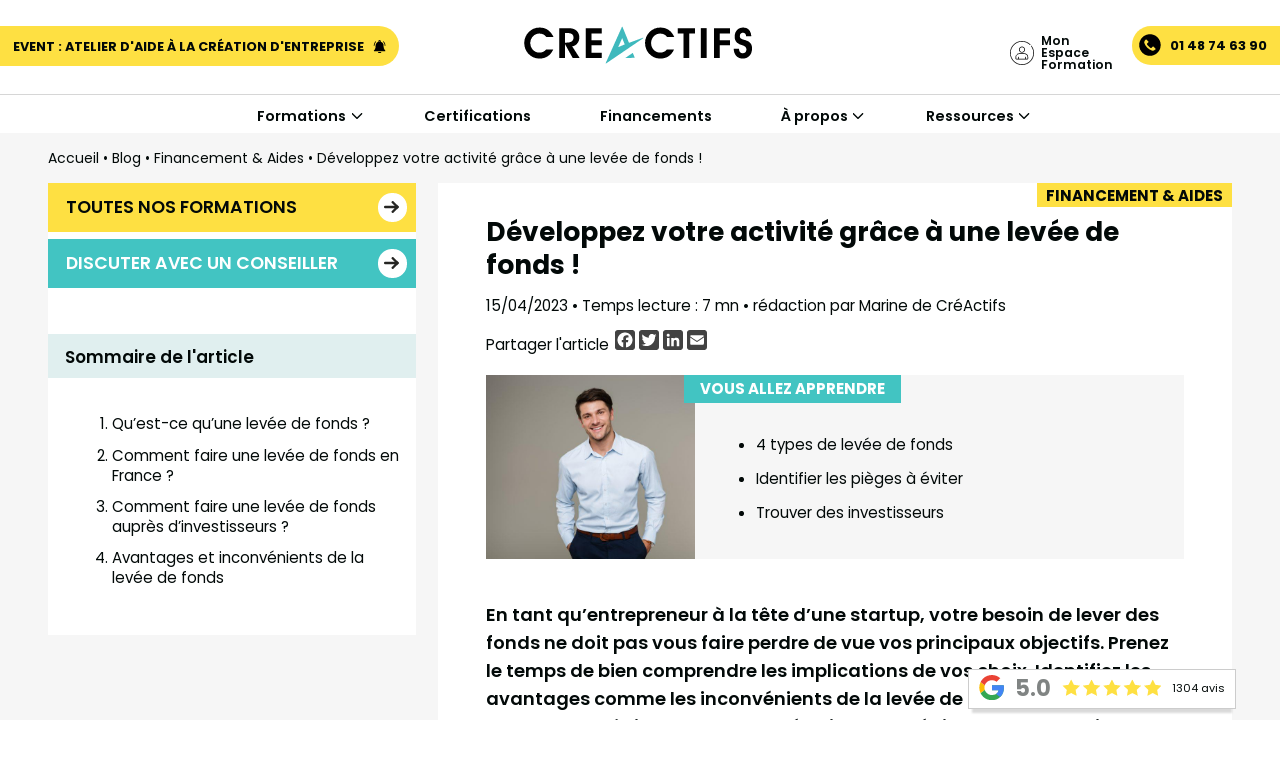

--- FILE ---
content_type: text/html; charset=UTF-8
request_url: https://creactifs.com/blog/developpez-votre-activite-grace-a-la-levee-de-fonds/
body_size: 28148
content:
<!DOCTYPE html>
<html lang="fr">
	<head>
		<meta charset="UTF-8">
		<meta name="viewport" content="initial-scale=1">
		<meta name="theme-color" content="#ffffff">
		<link rel="icon" type="png" href="https://creactifs.com/wp-content/themes/creactifs/assets/img/favicon.png" />
		<link rel="preconnect" href="https://fonts.gstatic.com"> 
		<meta name="facebook-domain-verification" content="gy0c900z16kzkwnze8ixdioiktu99u" />
		
		<!--[if lt IE 9]>
		<script src="https://creactifs.com/wp-content/themes/creactifs/assets/js/html5.js"></script>
		<![endif]-->
		<!-- Google Tag Manager -->
		 <script>(function(w,d,s,l,i){w[l]=w[l]||[];w[l].push({'gtm.start':
		 new Date().getTime(),event:'gtm.js'});var f=d.getElementsByTagName(s)[0],
		 j=d.createElement(s),dl=l!='dataLayer'?'&l='+l:'';j.async=true;j.src=
		 'https://xyz.creactifs.com/6klh1701r1aabjl.js?awl='+i.replace(/^GTM-/, '')+dl;f.parentNode.insertBefore(j,f);
		 })(window,document,'script','dataLayer','GTM-KHDXGF5');</script>
		 <!-- End Google Tag Manager -->
		<script>function loadAsync(e,t){var a,n=!1;a=document.createElement("script"),a.type="text/javascript",a.src=e,a.onreadystatechange=function(){n||this.readyState&&"complete"!=this.readyState||(n=!0,"function"==typeof t&&t())},a.onload=a.onreadystatechange,document.getElementsByTagName("head")[0].appendChild(a)}</script>
<meta name='robots' content='index, follow, max-image-preview:large, max-snippet:-1, max-video-preview:-1' />
	<style>img:is([sizes="auto" i], [sizes^="auto," i]) { contain-intrinsic-size: 3000px 1500px }</style>
	
	<!-- This site is optimized with the Yoast SEO plugin v26.3 - https://yoast.com/wordpress/plugins/seo/ -->
	<title>Développez votre activité grâce à la levée de fonds !</title>
	<meta name="description" content="Découvrez quels sont les 4 modes de financement d&#039;une levée de fonds : Love Money, Business Angels, Crowdfunding et Fonds d&#039;investissement ? Décryptage." />
	<link rel="canonical" href="https://creactifs.com/blog/developpez-votre-activite-grace-a-la-levee-de-fonds/" />
	<meta property="og:locale" content="fr_FR" />
	<meta property="og:type" content="article" />
	<meta property="og:title" content="Développez votre activité grâce à la levée de fonds !" />
	<meta property="og:description" content="Découvrez quels sont les 4 modes de financement d&#039;une levée de fonds : Love Money, Business Angels, Crowdfunding et Fonds d&#039;investissement ? Décryptage." />
	<meta property="og:url" content="https://creactifs.com/blog/developpez-votre-activite-grace-a-la-levee-de-fonds/" />
	<meta property="og:site_name" content="CréActifs" />
	<meta property="article:publisher" content="https://www.facebook.com/creactifs/" />
	<meta property="article:published_time" content="2023-04-15T17:18:06+00:00" />
	<meta property="article:modified_time" content="2023-04-17T08:10:13+00:00" />
	<meta property="og:image" content="https://creactifs.com/wp-content/uploads/2019/03/levee-de-fonds.jpg" />
	<meta property="og:image:width" content="1000" />
	<meta property="og:image:height" content="667" />
	<meta property="og:image:type" content="image/jpeg" />
	<meta name="author" content="CréActifs" />
	<meta name="twitter:card" content="summary_large_image" />
	<meta name="twitter:creator" content="@creactifscom" />
	<meta name="twitter:site" content="@creactifscom" />
	<script type="application/ld+json" class="yoast-schema-graph">{"@context":"https://schema.org","@graph":[{"@type":"Article","@id":"https://creactifs.com/blog/developpez-votre-activite-grace-a-la-levee-de-fonds/#article","isPartOf":{"@id":"https://creactifs.com/blog/developpez-votre-activite-grace-a-la-levee-de-fonds/"},"author":{"name":"CréActifs","@id":"https://creactifs.com/#/schema/person/a8021e16063d6a0e67831c2ef0f9a9fb"},"headline":"Développez votre activité grâce à une levée de fonds !","datePublished":"2023-04-15T17:18:06+00:00","dateModified":"2023-04-17T08:10:13+00:00","mainEntityOfPage":{"@id":"https://creactifs.com/blog/developpez-votre-activite-grace-a-la-levee-de-fonds/"},"wordCount":1552,"commentCount":0,"publisher":{"@id":"https://creactifs.com/#organization"},"image":{"@id":"https://creactifs.com/blog/developpez-votre-activite-grace-a-la-levee-de-fonds/#primaryimage"},"thumbnailUrl":"https://creactifs.com/wp-content/uploads/2019/03/levee-de-fonds.jpg","keywords":["Investissements","Croissance"],"articleSection":["Financement &amp; Aides"],"inLanguage":"fr-FR","potentialAction":[{"@type":"CommentAction","name":"Comment","target":["https://creactifs.com/blog/developpez-votre-activite-grace-a-la-levee-de-fonds/#respond"]}]},{"@type":"WebPage","@id":"https://creactifs.com/blog/developpez-votre-activite-grace-a-la-levee-de-fonds/","url":"https://creactifs.com/blog/developpez-votre-activite-grace-a-la-levee-de-fonds/","name":"Développez votre activité grâce à la levée de fonds !","isPartOf":{"@id":"https://creactifs.com/#website"},"primaryImageOfPage":{"@id":"https://creactifs.com/blog/developpez-votre-activite-grace-a-la-levee-de-fonds/#primaryimage"},"image":{"@id":"https://creactifs.com/blog/developpez-votre-activite-grace-a-la-levee-de-fonds/#primaryimage"},"thumbnailUrl":"https://creactifs.com/wp-content/uploads/2019/03/levee-de-fonds.jpg","datePublished":"2023-04-15T17:18:06+00:00","dateModified":"2023-04-17T08:10:13+00:00","description":"Découvrez quels sont les 4 modes de financement d'une levée de fonds : Love Money, Business Angels, Crowdfunding et Fonds d'investissement ? Décryptage.","breadcrumb":{"@id":"https://creactifs.com/blog/developpez-votre-activite-grace-a-la-levee-de-fonds/#breadcrumb"},"inLanguage":"fr-FR","potentialAction":[{"@type":"ReadAction","target":["https://creactifs.com/blog/developpez-votre-activite-grace-a-la-levee-de-fonds/"]}]},{"@type":"ImageObject","inLanguage":"fr-FR","@id":"https://creactifs.com/blog/developpez-votre-activite-grace-a-la-levee-de-fonds/#primaryimage","url":"https://creactifs.com/wp-content/uploads/2019/03/levee-de-fonds.jpg","contentUrl":"https://creactifs.com/wp-content/uploads/2019/03/levee-de-fonds.jpg","width":1000,"height":667},{"@type":"BreadcrumbList","@id":"https://creactifs.com/blog/developpez-votre-activite-grace-a-la-levee-de-fonds/#breadcrumb","itemListElement":[{"@type":"ListItem","position":1,"name":"Accueil","item":"https://creactifs.com/"},{"@type":"ListItem","position":2,"name":"Blog","item":"https://creactifs.com/blog"},{"@type":"ListItem","position":3,"name":"Financement &amp; Aides","item":"https://creactifs.com/financement-aides/"},{"@type":"ListItem","position":4,"name":"Développez votre activité grâce à une levée de fonds !"}]},{"@type":"WebSite","@id":"https://creactifs.com/#website","url":"https://creactifs.com/","name":"CréActifs","description":"La formation qui maximise les chances de réussite des entrepreneurs.","publisher":{"@id":"https://creactifs.com/#organization"},"potentialAction":[{"@type":"SearchAction","target":{"@type":"EntryPoint","urlTemplate":"https://creactifs.com/?s={search_term_string}"},"query-input":{"@type":"PropertyValueSpecification","valueRequired":true,"valueName":"search_term_string"}}],"inLanguage":"fr-FR"},{"@type":"Organization","@id":"https://creactifs.com/#organization","name":"Créactifs","url":"https://creactifs.com/","logo":{"@type":"ImageObject","inLanguage":"fr-FR","@id":"https://creactifs.com/#/schema/logo/image/","url":"https://creactifs.com/wp-content/uploads/2021/02/logo-creactifs.svg","contentUrl":"https://creactifs.com/wp-content/uploads/2021/02/logo-creactifs.svg","width":1,"height":1,"caption":"Créactifs"},"image":{"@id":"https://creactifs.com/#/schema/logo/image/"},"sameAs":["https://www.facebook.com/creactifs/","https://x.com/creactifscom","https://www.instagram.com/creactifs_/","https://www.linkedin.com/company/cr-actifs/","https://www.youtube.com/channel/UCzcLOvrxNUDAKx013fvK-mQ"]},{"@type":"Person","@id":"https://creactifs.com/#/schema/person/a8021e16063d6a0e67831c2ef0f9a9fb","name":"CréActifs","image":{"@type":"ImageObject","inLanguage":"fr-FR","@id":"https://creactifs.com/#/schema/person/image/","url":"https://secure.gravatar.com/avatar/b61c40c20395076180d755509f388310fadbd7d37676c3b1cc8e3b94092d142c?s=96&d=mm&r=g","contentUrl":"https://secure.gravatar.com/avatar/b61c40c20395076180d755509f388310fadbd7d37676c3b1cc8e3b94092d142c?s=96&d=mm&r=g","caption":"CréActifs"}}]}</script>
	<!-- / Yoast SEO plugin. -->


<script>
var wpo_server_info_css = {"user_agent":"Mozilla\/5.0 AppleWebKit\/537.36 (KHTML, like Gecko; compatible; ClaudeBot\/1.0; +claudebot@anthropic.com)"}
    var wpo_min362b255b=document.createElement("link");wpo_min362b255b.rel="stylesheet",wpo_min362b255b.type="text/css",wpo_min362b255b.media="async",wpo_min362b255b.href="https://creactifs.com/wp-content/plugins/search-filter-pro/public/assets/css/search-filter.min.css",wpo_min362b255b.onload=function() {wpo_min362b255b.media="all"},document.getElementsByTagName("head")[0].appendChild(wpo_min362b255b);
</script>
<style id='wp-block-library-theme-inline-css' type='text/css'>
.wp-block-audio :where(figcaption){color:#555;font-size:13px;text-align:center}.is-dark-theme .wp-block-audio :where(figcaption){color:#ffffffa6}.wp-block-audio{margin:0 0 1em}.wp-block-code{border:1px solid #ccc;border-radius:4px;font-family:Menlo,Consolas,monaco,monospace;padding:.8em 1em}.wp-block-embed :where(figcaption){color:#555;font-size:13px;text-align:center}.is-dark-theme .wp-block-embed :where(figcaption){color:#ffffffa6}.wp-block-embed{margin:0 0 1em}.blocks-gallery-caption{color:#555;font-size:13px;text-align:center}.is-dark-theme .blocks-gallery-caption{color:#ffffffa6}:root :where(.wp-block-image figcaption){color:#555;font-size:13px;text-align:center}.is-dark-theme :root :where(.wp-block-image figcaption){color:#ffffffa6}.wp-block-image{margin:0 0 1em}.wp-block-pullquote{border-bottom:4px solid;border-top:4px solid;color:currentColor;margin-bottom:1.75em}.wp-block-pullquote cite,.wp-block-pullquote footer,.wp-block-pullquote__citation{color:currentColor;font-size:.8125em;font-style:normal;text-transform:uppercase}.wp-block-quote{border-left:.25em solid;margin:0 0 1.75em;padding-left:1em}.wp-block-quote cite,.wp-block-quote footer{color:currentColor;font-size:.8125em;font-style:normal;position:relative}.wp-block-quote:where(.has-text-align-right){border-left:none;border-right:.25em solid;padding-left:0;padding-right:1em}.wp-block-quote:where(.has-text-align-center){border:none;padding-left:0}.wp-block-quote.is-large,.wp-block-quote.is-style-large,.wp-block-quote:where(.is-style-plain){border:none}.wp-block-search .wp-block-search__label{font-weight:700}.wp-block-search__button{border:1px solid #ccc;padding:.375em .625em}:where(.wp-block-group.has-background){padding:1.25em 2.375em}.wp-block-separator.has-css-opacity{opacity:.4}.wp-block-separator{border:none;border-bottom:2px solid;margin-left:auto;margin-right:auto}.wp-block-separator.has-alpha-channel-opacity{opacity:1}.wp-block-separator:not(.is-style-wide):not(.is-style-dots){width:100px}.wp-block-separator.has-background:not(.is-style-dots){border-bottom:none;height:1px}.wp-block-separator.has-background:not(.is-style-wide):not(.is-style-dots){height:2px}.wp-block-table{margin:0 0 1em}.wp-block-table td,.wp-block-table th{word-break:normal}.wp-block-table :where(figcaption){color:#555;font-size:13px;text-align:center}.is-dark-theme .wp-block-table :where(figcaption){color:#ffffffa6}.wp-block-video :where(figcaption){color:#555;font-size:13px;text-align:center}.is-dark-theme .wp-block-video :where(figcaption){color:#ffffffa6}.wp-block-video{margin:0 0 1em}:root :where(.wp-block-template-part.has-background){margin-bottom:0;margin-top:0;padding:1.25em 2.375em}
</style>
<style id='classic-theme-styles-inline-css' type='text/css'>
/*! This file is auto-generated */
.wp-block-button__link{color:#fff;background-color:#32373c;border-radius:9999px;box-shadow:none;text-decoration:none;padding:calc(.667em + 2px) calc(1.333em + 2px);font-size:1.125em}.wp-block-file__button{background:#32373c;color:#fff;text-decoration:none}
</style>
<style id='global-styles-inline-css' type='text/css'>
:root{--wp--preset--aspect-ratio--square: 1;--wp--preset--aspect-ratio--4-3: 4/3;--wp--preset--aspect-ratio--3-4: 3/4;--wp--preset--aspect-ratio--3-2: 3/2;--wp--preset--aspect-ratio--2-3: 2/3;--wp--preset--aspect-ratio--16-9: 16/9;--wp--preset--aspect-ratio--9-16: 9/16;--wp--preset--color--black: #000000;--wp--preset--color--cyan-bluish-gray: #abb8c3;--wp--preset--color--white: #ffffff;--wp--preset--color--pale-pink: #f78da7;--wp--preset--color--vivid-red: #cf2e2e;--wp--preset--color--luminous-vivid-orange: #ff6900;--wp--preset--color--luminous-vivid-amber: #fcb900;--wp--preset--color--light-green-cyan: #7bdcb5;--wp--preset--color--vivid-green-cyan: #00d084;--wp--preset--color--pale-cyan-blue: #8ed1fc;--wp--preset--color--vivid-cyan-blue: #0693e3;--wp--preset--color--vivid-purple: #9b51e0;--wp--preset--gradient--vivid-cyan-blue-to-vivid-purple: linear-gradient(135deg,rgba(6,147,227,1) 0%,rgb(155,81,224) 100%);--wp--preset--gradient--light-green-cyan-to-vivid-green-cyan: linear-gradient(135deg,rgb(122,220,180) 0%,rgb(0,208,130) 100%);--wp--preset--gradient--luminous-vivid-amber-to-luminous-vivid-orange: linear-gradient(135deg,rgba(252,185,0,1) 0%,rgba(255,105,0,1) 100%);--wp--preset--gradient--luminous-vivid-orange-to-vivid-red: linear-gradient(135deg,rgba(255,105,0,1) 0%,rgb(207,46,46) 100%);--wp--preset--gradient--very-light-gray-to-cyan-bluish-gray: linear-gradient(135deg,rgb(238,238,238) 0%,rgb(169,184,195) 100%);--wp--preset--gradient--cool-to-warm-spectrum: linear-gradient(135deg,rgb(74,234,220) 0%,rgb(151,120,209) 20%,rgb(207,42,186) 40%,rgb(238,44,130) 60%,rgb(251,105,98) 80%,rgb(254,248,76) 100%);--wp--preset--gradient--blush-light-purple: linear-gradient(135deg,rgb(255,206,236) 0%,rgb(152,150,240) 100%);--wp--preset--gradient--blush-bordeaux: linear-gradient(135deg,rgb(254,205,165) 0%,rgb(254,45,45) 50%,rgb(107,0,62) 100%);--wp--preset--gradient--luminous-dusk: linear-gradient(135deg,rgb(255,203,112) 0%,rgb(199,81,192) 50%,rgb(65,88,208) 100%);--wp--preset--gradient--pale-ocean: linear-gradient(135deg,rgb(255,245,203) 0%,rgb(182,227,212) 50%,rgb(51,167,181) 100%);--wp--preset--gradient--electric-grass: linear-gradient(135deg,rgb(202,248,128) 0%,rgb(113,206,126) 100%);--wp--preset--gradient--midnight: linear-gradient(135deg,rgb(2,3,129) 0%,rgb(40,116,252) 100%);--wp--preset--font-size--small: 13px;--wp--preset--font-size--medium: 20px;--wp--preset--font-size--large: 36px;--wp--preset--font-size--x-large: 42px;--wp--preset--spacing--20: 0.44rem;--wp--preset--spacing--30: 0.67rem;--wp--preset--spacing--40: 1rem;--wp--preset--spacing--50: 1.5rem;--wp--preset--spacing--60: 2.25rem;--wp--preset--spacing--70: 3.38rem;--wp--preset--spacing--80: 5.06rem;--wp--preset--shadow--natural: 6px 6px 9px rgba(0, 0, 0, 0.2);--wp--preset--shadow--deep: 12px 12px 50px rgba(0, 0, 0, 0.4);--wp--preset--shadow--sharp: 6px 6px 0px rgba(0, 0, 0, 0.2);--wp--preset--shadow--outlined: 6px 6px 0px -3px rgba(255, 255, 255, 1), 6px 6px rgba(0, 0, 0, 1);--wp--preset--shadow--crisp: 6px 6px 0px rgba(0, 0, 0, 1);}:where(.is-layout-flex){gap: 0.5em;}:where(.is-layout-grid){gap: 0.5em;}body .is-layout-flex{display: flex;}.is-layout-flex{flex-wrap: wrap;align-items: center;}.is-layout-flex > :is(*, div){margin: 0;}body .is-layout-grid{display: grid;}.is-layout-grid > :is(*, div){margin: 0;}:where(.wp-block-columns.is-layout-flex){gap: 2em;}:where(.wp-block-columns.is-layout-grid){gap: 2em;}:where(.wp-block-post-template.is-layout-flex){gap: 1.25em;}:where(.wp-block-post-template.is-layout-grid){gap: 1.25em;}.has-black-color{color: var(--wp--preset--color--black) !important;}.has-cyan-bluish-gray-color{color: var(--wp--preset--color--cyan-bluish-gray) !important;}.has-white-color{color: var(--wp--preset--color--white) !important;}.has-pale-pink-color{color: var(--wp--preset--color--pale-pink) !important;}.has-vivid-red-color{color: var(--wp--preset--color--vivid-red) !important;}.has-luminous-vivid-orange-color{color: var(--wp--preset--color--luminous-vivid-orange) !important;}.has-luminous-vivid-amber-color{color: var(--wp--preset--color--luminous-vivid-amber) !important;}.has-light-green-cyan-color{color: var(--wp--preset--color--light-green-cyan) !important;}.has-vivid-green-cyan-color{color: var(--wp--preset--color--vivid-green-cyan) !important;}.has-pale-cyan-blue-color{color: var(--wp--preset--color--pale-cyan-blue) !important;}.has-vivid-cyan-blue-color{color: var(--wp--preset--color--vivid-cyan-blue) !important;}.has-vivid-purple-color{color: var(--wp--preset--color--vivid-purple) !important;}.has-black-background-color{background-color: var(--wp--preset--color--black) !important;}.has-cyan-bluish-gray-background-color{background-color: var(--wp--preset--color--cyan-bluish-gray) !important;}.has-white-background-color{background-color: var(--wp--preset--color--white) !important;}.has-pale-pink-background-color{background-color: var(--wp--preset--color--pale-pink) !important;}.has-vivid-red-background-color{background-color: var(--wp--preset--color--vivid-red) !important;}.has-luminous-vivid-orange-background-color{background-color: var(--wp--preset--color--luminous-vivid-orange) !important;}.has-luminous-vivid-amber-background-color{background-color: var(--wp--preset--color--luminous-vivid-amber) !important;}.has-light-green-cyan-background-color{background-color: var(--wp--preset--color--light-green-cyan) !important;}.has-vivid-green-cyan-background-color{background-color: var(--wp--preset--color--vivid-green-cyan) !important;}.has-pale-cyan-blue-background-color{background-color: var(--wp--preset--color--pale-cyan-blue) !important;}.has-vivid-cyan-blue-background-color{background-color: var(--wp--preset--color--vivid-cyan-blue) !important;}.has-vivid-purple-background-color{background-color: var(--wp--preset--color--vivid-purple) !important;}.has-black-border-color{border-color: var(--wp--preset--color--black) !important;}.has-cyan-bluish-gray-border-color{border-color: var(--wp--preset--color--cyan-bluish-gray) !important;}.has-white-border-color{border-color: var(--wp--preset--color--white) !important;}.has-pale-pink-border-color{border-color: var(--wp--preset--color--pale-pink) !important;}.has-vivid-red-border-color{border-color: var(--wp--preset--color--vivid-red) !important;}.has-luminous-vivid-orange-border-color{border-color: var(--wp--preset--color--luminous-vivid-orange) !important;}.has-luminous-vivid-amber-border-color{border-color: var(--wp--preset--color--luminous-vivid-amber) !important;}.has-light-green-cyan-border-color{border-color: var(--wp--preset--color--light-green-cyan) !important;}.has-vivid-green-cyan-border-color{border-color: var(--wp--preset--color--vivid-green-cyan) !important;}.has-pale-cyan-blue-border-color{border-color: var(--wp--preset--color--pale-cyan-blue) !important;}.has-vivid-cyan-blue-border-color{border-color: var(--wp--preset--color--vivid-cyan-blue) !important;}.has-vivid-purple-border-color{border-color: var(--wp--preset--color--vivid-purple) !important;}.has-vivid-cyan-blue-to-vivid-purple-gradient-background{background: var(--wp--preset--gradient--vivid-cyan-blue-to-vivid-purple) !important;}.has-light-green-cyan-to-vivid-green-cyan-gradient-background{background: var(--wp--preset--gradient--light-green-cyan-to-vivid-green-cyan) !important;}.has-luminous-vivid-amber-to-luminous-vivid-orange-gradient-background{background: var(--wp--preset--gradient--luminous-vivid-amber-to-luminous-vivid-orange) !important;}.has-luminous-vivid-orange-to-vivid-red-gradient-background{background: var(--wp--preset--gradient--luminous-vivid-orange-to-vivid-red) !important;}.has-very-light-gray-to-cyan-bluish-gray-gradient-background{background: var(--wp--preset--gradient--very-light-gray-to-cyan-bluish-gray) !important;}.has-cool-to-warm-spectrum-gradient-background{background: var(--wp--preset--gradient--cool-to-warm-spectrum) !important;}.has-blush-light-purple-gradient-background{background: var(--wp--preset--gradient--blush-light-purple) !important;}.has-blush-bordeaux-gradient-background{background: var(--wp--preset--gradient--blush-bordeaux) !important;}.has-luminous-dusk-gradient-background{background: var(--wp--preset--gradient--luminous-dusk) !important;}.has-pale-ocean-gradient-background{background: var(--wp--preset--gradient--pale-ocean) !important;}.has-electric-grass-gradient-background{background: var(--wp--preset--gradient--electric-grass) !important;}.has-midnight-gradient-background{background: var(--wp--preset--gradient--midnight) !important;}.has-small-font-size{font-size: var(--wp--preset--font-size--small) !important;}.has-medium-font-size{font-size: var(--wp--preset--font-size--medium) !important;}.has-large-font-size{font-size: var(--wp--preset--font-size--large) !important;}.has-x-large-font-size{font-size: var(--wp--preset--font-size--x-large) !important;}
:where(.wp-block-post-template.is-layout-flex){gap: 1.25em;}:where(.wp-block-post-template.is-layout-grid){gap: 1.25em;}
:where(.wp-block-columns.is-layout-flex){gap: 2em;}:where(.wp-block-columns.is-layout-grid){gap: 2em;}
:root :where(.wp-block-pullquote){font-size: 1.5em;line-height: 1.6;}
</style>
<link rel='stylesheet' id='wpo_min-header-0-css' href='https://creactifs.com/wp-content/cache/wpo-minify/1762356977/assets/wpo-minify-header-227f549b.min.css' type='text/css' media='all' />
<script type="text/javascript" src="https://creactifs.com/wp-content/cache/wpo-minify/1762356977/assets/wpo-minify-header-6e862f8c.min.js" id="wpo_min-header-0-js"></script>
<link rel="https://api.w.org/" href="https://creactifs.com/wp-json/" /><link rel="alternate" title="JSON" type="application/json" href="https://creactifs.com/wp-json/wp/v2/posts/6520" /><link rel="alternate" title="oEmbed (JSON)" type="application/json+oembed" href="https://creactifs.com/wp-json/oembed/1.0/embed?url=https%3A%2F%2Fcreactifs.com%2Fblog%2Fdeveloppez-votre-activite-grace-a-la-levee-de-fonds%2F" />
<link rel="alternate" title="oEmbed (XML)" type="text/xml+oembed" href="https://creactifs.com/wp-json/oembed/1.0/embed?url=https%3A%2F%2Fcreactifs.com%2Fblog%2Fdeveloppez-votre-activite-grace-a-la-levee-de-fonds%2F&#038;format=xml" />
<script>document.createElement( "picture" );if(!window.HTMLPictureElement && document.addEventListener) {window.addEventListener("DOMContentLoaded", function() {var s = document.createElement("script");s.src = "https://creactifs.com/wp-content/plugins/webp-express/js/picturefill.min.js";document.body.appendChild(s);});}</script>	</head>
	<body class="wp-singular post-template-default single single-post postid-6520 single-format-standard wp-theme-creactifs">
	<!-- Google Tag Manager (noscript) -->
	<noscript><iframe src="https://xyz.creactifs.com/ns.html?id=GTM-KHDXGF5"
	height="0" width="0" style="display:none;visibility:hidden"></iframe></noscript>
	<!-- End Google Tag Manager (noscript) -->

				<header>
			<script type="text/javascript">
				var body = document.body;
				body.classList.add("no-breaking");
			</script>
						<div class="contact-top">
				<div class="header-cart">
					<span class="icon-cart"><span class="items-in-cart">0</span></span> Sélection
					<div class="details">
						<div class="cart-box">
							<div class="title medium"><p class="jsc-displayCart">Ma sélection</p></div>
							<div class="cart-list jsc-cart">
								<ul></ul>
							</div>
							<div class="action">
								<a class="btn-crea r-arr jsc-goToTunnel" href="https://creactifs.com/ma-selection-v2">Finaliser mon inscription</a>
								<div class="spacer small"></div>
								<div class="f-plus"><a class="simple-link" href="https://creactifs.com/partager-votre-selection/">Sauvegarder ma sélection</a></div>
							</div>								
						</div>
					</div>

				</div>
				<div class="header-connect">
					<span class="label">Mon Espace Formation</span>
					<a class="fulldiv" target="_blank" href="https://www.maformationcreactifs.com/users/sign_in"></a>
				</div>
				<a href="tel:+33148746390">01 48 74 63 90</a>
			</div>
						<div class="alert-top">
				<a href="#popup-alert" class="js-openPopup">EVENT : Atelier d'aide à la création d'entreprise <img src="https://creactifs.com/wp-content/themes/creactifs/assets/img/icon-notification.svg" /></a>
			</div>
			<div class="hamburger">
				<a class="mobile-alert" href="https://www.maformationcreactifs.com/users/sign_in"><img src="https://creactifs.com/wp-content/themes/creactifs/assets/img/icon-user-2.svg" /></a>
				<a class="mobile-phone" href="tel:+33148746390"><img src="https://creactifs.com/wp-content/themes/creactifs/assets/img/icon-phone.svg" /></a>
				<a class="icon-cart" href="https://creactifs.com/ma-selection" style="transform: scale(0.85) translateY(-5%);"><span class="items-in-cart">0</span></a>
				<a class="js-toggleMobileMenu morphing-button"><label>Menu </label><span></span></a>
			</div>
			<div class="header-logo">
				<a href="https://creactifs.com"><img src="https://creactifs.com/wp-content/themes/creactifs/assets/img/logo-creactifs.svg" alt="CréActifs" /></a>
			</div>
			<div class="header-nav">
				<nav class="main-nav">
					<ul class="flex flex__center">
						<li id="menu-item-33571" class="menuV3--parent menu-item menu-item-type-post_type menu-item-object-page menu-item-has-children menu-item-33571"><a href="https://creactifs.com/createurs-dentreprise-et-repreneurs/">Formations</a>
<ul class="sub-menu">
	<li id="menu-item-33591" class="menuV3--spacer menu-item menu-item-type-custom menu-item-object-custom menu-item-33591"><a href="#">espace</a></li>
	<li id="menu-item-33592" class="menuV3--groupe menu-item menu-item-type-custom menu-item-object-custom menu-item-33592"><a href="#">Nos formations certifiantes</a></li>
	<li id="menu-item-33593" class="menuV3--theme w-icon menuV3--icon--1 menu-item menu-item-type-custom menu-item-object-custom menu-item-has-children menu-item-33593"><a href="#">Création d&rsquo;entreprise</a>
	<ul class="sub-menu">
		<li id="menu-item-33594" class="menuV3--intro menuV3--intro--1 menu-item menu-item-type-custom menu-item-object-custom menu-item-33594"><a href="#">Nos formations en création d’entreprise</a></li>
		<li id="menu-item-33595" class="menu-item menu-item-type-post_type menu-item-object-formations menu-item-33595"><a href="https://creactifs.com/formations/5-jours-pour-creer/">Conduire un projet de création d’entreprise</a></li>
		<li id="menu-item-33598" class="menu-item menu-item-type-post_type menu-item-object-formations menu-item-33598"><a href="https://creactifs.com/formations/creer-son-auto-entreprise-devenir-auto-entrepreneur/">Créer sa micro-entreprise</a></li>
		<li id="menu-item-33674" class="menu-item menu-item-type-post_type menu-item-object-formations menu-item-33674"><a href="https://creactifs.com/formations/creer-et-developper-son-entreprise/">Créer et développer son entreprise</a></li>
		<li id="menu-item-33599" class="menu-item menu-item-type-post_type menu-item-object-formations menu-item-33599"><a href="https://creactifs.com/formations/reprendre-une-entreprise/">Reprendre une entreprise</a></li>
		<li id="menu-item-33673" class="menu-item menu-item-type-post_type menu-item-object-formations menu-item-33673"><a href="https://creactifs.com/formations/devenez-bras-droit-du-dirigeant/">Devenir Responsable de TPE/PME</a></li>
	</ul>
</li>
	<li id="menu-item-33601" class="menuV3--theme w-icon menuV3--icon--2 menu-item menu-item-type-custom menu-item-object-custom menu-item-has-children menu-item-33601"><a href="#">Comptabilité &#038; finance</a>
	<ul class="sub-menu">
		<li id="menu-item-33602" class="menuV3--intro menuV3--intro--2 menu-item menu-item-type-custom menu-item-object-custom menu-item-33602"><a href="#">Nos formations en compta &#038; finance</a></li>
		<li id="menu-item-33604" class="menu-item menu-item-type-post_type menu-item-object-formations menu-item-33604"><a href="https://creactifs.com/formations/comptabilite-et-gestion-pour-non-comptables/">Gérer sa comptabilité d&rsquo;entreprise : les fondamentaux</a></li>
		<li id="menu-item-33606" class="menu-item menu-item-type-post_type menu-item-object-formations menu-item-33606"><a href="https://creactifs.com/formations/assurer-la-gestion-financiere-dune-tpe-pme/">Gérer sa comptabilité d&rsquo;entreprise : le parcours long</a></li>
		<li id="menu-item-33605" class="menu-item menu-item-type-post_type menu-item-object-formations menu-item-33605"><a href="https://creactifs.com/formations/realiser-un-previsionnel-financier-solide/">Réaliser un prévisionnel financier solide</a></li>
	</ul>
</li>
	<li id="menu-item-33607" class="menuV3--theme w-icon menuV3--icon--3 menu-item menu-item-type-custom menu-item-object-custom menu-item-has-children menu-item-33607"><a href="#">Communication &#038; vente</a>
	<ul class="sub-menu">
		<li id="menu-item-33608" class="menuV3--intro menuV3--intro--3 menu-item menu-item-type-custom menu-item-object-custom menu-item-33608"><a href="#">Nos formations en communication &#038; vente</a></li>
		<li id="menu-item-33610" class="menu-item menu-item-type-post_type menu-item-object-formations menu-item-33610"><a href="https://creactifs.com/formations/webmarketing-marketing-digital-formation-certifiante/">Webmarketing / Marketing Digital</a></li>
		<li id="menu-item-33612" class="menu-item menu-item-type-post_type menu-item-object-formations menu-item-33612"><a href="https://creactifs.com/formations/communiquer-sur-les-reseaux-sociaux-pour-promouvoir-sa-tpe/">Communiquer sur les réseaux sociaux</a></li>
		<li id="menu-item-33615" class="menu-item menu-item-type-post_type menu-item-object-formations menu-item-33615"><a href="https://creactifs.com/formations/comment-communiquer-sur-instagram/">Promouvoir son activité sur Instagram</a></li>
		<li id="menu-item-33617" class="menu-item menu-item-type-post_type menu-item-object-formations menu-item-33617"><a href="https://creactifs.com/formations/formation-certifiante-creer-et-gerer-son-site-internet/">Créer et gérer son site internet</a></li>
		<li id="menu-item-33618" class="menu-item menu-item-type-post_type menu-item-object-formations menu-item-33618"><a href="https://creactifs.com/formations/canva/">Créer ses visuels à l&rsquo;aide d&rsquo;un outil de design graphique</a></li>
		<li id="menu-item-33620" class="menu-item menu-item-type-post_type menu-item-object-formations menu-item-33620"><a href="https://creactifs.com/formations/boostez-votre-productivite-grace-a-lia-des-bases-solides-pour-gagner-du-temps-et-creer-mieux/">Booster sa productivité avec l&rsquo;IA</a></li>
		<li id="menu-item-33621" class="menu-item menu-item-type-post_type menu-item-object-formations menu-item-33621"><a href="https://creactifs.com/formations/gerer-la-communication-et-la-vente-dans-une-tpe-pme/">Gérer la communication et la vente dans une TPE/PME</a></li>
	</ul>
</li>
	<li id="menu-item-33622" class="menuV3--theme w-icon menuV3--icon--4 menu-item menu-item-type-post_type menu-item-object-formations menu-item-has-children menu-item-33622"><a href="https://creactifs.com/formations/diriger-une-structure-avec-une-equipe/">Ressources humaines</a>
	<ul class="sub-menu">
		<li id="menu-item-33682" class="menuV3--intro menuV3--intro--4 menu-item menu-item-type-custom menu-item-object-custom menu-item-33682"><a href="#">Nos formations en management</a></li>
		<li id="menu-item-33681" class="menu-item menu-item-type-post_type menu-item-object-formations menu-item-33681"><a href="https://creactifs.com/formations/diriger-une-structure-avec-une-equipe/">Diriger une structure avec une équipe</a></li>
	</ul>
</li>
	<li id="menu-item-33634" class="menuV3--theme w-icon menuV3--icon--6 menu-item menu-item-type-custom menu-item-object-custom menu-item-has-children menu-item-33634"><a href="#">Formateurs</a>
	<ul class="sub-menu">
		<li id="menu-item-33635" class="menuV3--intro menuV3--intro--6 menu-item menu-item-type-custom menu-item-object-custom menu-item-33635"><a href="#">Nos formations pour formateurs</a></li>
		<li id="menu-item-33636" class="menu-item menu-item-type-post_type menu-item-object-formations menu-item-33636"><a href="https://creactifs.com/formations/creer-et-developper-votre-activite-de-formation/">Créer et développer une activité de formation professionnelle</a></li>
		<li id="menu-item-33637" class="menu-item menu-item-type-post_type menu-item-object-formations menu-item-33637"><a href="https://creactifs.com/formations/concevoir-animer-et-evaluer-une-action-de-formation/">Concevoir, animer et évaluer une action de formation</a></li>
		<li id="menu-item-33638" class="menu-item menu-item-type-post_type menu-item-object-formations menu-item-33638"><a href="https://creactifs.com/formations/titre-professionnel-de-formateur-pour-adulte-2/">Titre professionnel de formateur pour adulte</a></li>
		<li id="menu-item-33639" class="menu-item menu-item-type-post_type menu-item-object-formations menu-item-33639"><a href="https://creactifs.com/formations/developper-une-offre-de-formation-digitale/">Développer une offre de formation digitale</a></li>
		<li id="menu-item-35107" class="menu-item menu-item-type-post_type menu-item-object-formations menu-item-35107"><a href="https://creactifs.com/formations/concevoir-un-parcours-pedagogique-en-integrant-les-outils-de-lia/">Concevoir un parcours pédagogique en intégrant les outils de l’IA</a></li>
	</ul>
</li>
	<li id="menu-item-33624" class="menuV3--theme w-icon menuV3--icon--5 menu-item menu-item-type-custom menu-item-object-custom menu-item-has-children menu-item-33624"><a href="#">Gîte &#038; chambres d’hôtes</a>
	<ul class="sub-menu">
		<li id="menu-item-33625" class="menuV3--intro menuV3--intro--5 menu-item menu-item-type-custom menu-item-object-custom menu-item-33625"><a href="#">Nos formations en gîte &#038; chambres d’hôtes</a></li>
		<li id="menu-item-33630" class="menu-item menu-item-type-post_type menu-item-object-formations menu-item-33630"><a href="https://creactifs.com/formations/developper-son-gite-ou-sa-chambre-dhotes-2/">Développer son gîte ou sa chambre d’hôtes</a></li>
	</ul>
</li>
	<li id="menu-item-33702" class="menuV3--theme w-icon menuV3--icon--8 menu-item menu-item-type-custom menu-item-object-custom menu-item-has-children menu-item-33702"><a href="#">Professionnels de l’accompagnement</a>
	<ul class="sub-menu">
		<li id="menu-item-33683" class="menuV3--intro menuV3--intro--8 menu-item menu-item-type-custom menu-item-object-custom menu-item-33683"><a href="#">Nos formations pour les professionnels de l&rsquo;accompagnement</a></li>
		<li id="menu-item-33680" class="menu-item menu-item-type-post_type menu-item-object-formations menu-item-33680"><a href="https://creactifs.com/formations/accompagner-et-conseiller-les-createurs-dentreprise/">Accompagnez les créateurs d’entreprise vers le succès</a></li>
	</ul>
</li>
	<li id="menu-item-33623" class="menuV3--groupe menu-item menu-item-type-custom menu-item-object-custom menu-item-33623"><a href="#">Nos expertises par secteur</a></li>
	<li id="menu-item-34939" class="menuV3--theme w-icon menuV3--icon--5 menu-item menu-item-type-custom menu-item-object-custom menu-item-has-children menu-item-34939"><a href="#">Gîte &#038; chambres d’hôtes</a>
	<ul class="sub-menu">
		<li id="menu-item-34940" class="menuV3--intro menuV3--intro--5 menu-item menu-item-type-custom menu-item-object-custom menu-item-34940"><a href="#">Nos expertises en gîte &#038; chambres d’hôtes</a></li>
		<li id="menu-item-34943" class="menu-item menu-item-type-post_type menu-item-object-formations menu-item-34943"><a href="https://creactifs.com/formations/ouvrez-votre-gite/">Ouvrir son gîte ou sa chambre d&rsquo;hôtes</a></li>
	</ul>
</li>
	<li id="menu-item-33679" class="menuV3--theme w-icon menuV3--icon--7 menu-item menu-item-type-custom menu-item-object-custom menu-item-has-children menu-item-33679"><a href="#">Consultants</a>
	<ul class="sub-menu">
		<li id="menu-item-33684" class="menuV3--intro menuV3--intro--7 menu-item menu-item-type-custom menu-item-object-custom menu-item-33684"><a href="#">Nos expertises pour les consultants</a></li>
		<li id="menu-item-33677" class="menu-item menu-item-type-post_type menu-item-object-formations menu-item-33677"><a href="https://creactifs.com/formations/transformez-votre-savoir-faire-en-revenus-devenez-consultant-independant/">Devenir consultant indépendant</a></li>
	</ul>
</li>
	<li id="menu-item-35033" class="menuV3--theme w-icon menuV3--icon--9 menu-item menu-item-type-custom menu-item-object-custom menu-item-has-children menu-item-35033"><a href="#">Médecines douces / thérapeutes</a>
	<ul class="sub-menu">
		<li id="menu-item-35034" class="menuV3--intro menuV3--intro--10 menu-item menu-item-type-custom menu-item-object-custom menu-item-35034"><a href="#">Notre expertise médecines douces et thérapeutes</a></li>
		<li id="menu-item-35032" class="menu-item menu-item-type-post_type menu-item-object-formations menu-item-35032"><a href="https://creactifs.com/formations/lancez-activite-medecines-douces/">Lancez et développez votre activité dans les médecines douces</a></li>
	</ul>
</li>
	<li id="menu-item-35090" class="menuV3--theme w-icon menuV3--icon--10 menu-item menu-item-type-custom menu-item-object-custom menu-item-has-children menu-item-35090"><a href="#">Artisans &#038; BTP</a>
	<ul class="sub-menu">
		<li id="menu-item-35091" class="menuV3--intro menuV3--intro--11 menu-item menu-item-type-custom menu-item-object-custom menu-item-35091"><a href="#">Notre expertise artisans &#038; BTP</a></li>
		<li id="menu-item-35092" class="menu-item menu-item-type-post_type menu-item-object-formations menu-item-35092"><a href="https://creactifs.com/formations/entreprendre-dans-le-btp-structurez-securisez-et-developpez-votre-activite/">Entreprendre dans l&rsquo;artisanat et le BTP : structurez, sécurisez et développez votre activité.</a></li>
	</ul>
</li>
	<li id="menu-item-34972" class="menuV3--groupe alt menu-item menu-item-type-post_type menu-item-object-page menu-item-34972"><a href="https://creactifs.com/formations-intra-sur-mesure/">Formations Intra et Sur-mesure</a></li>
	<li id="menu-item-33689" class="menuV3--spacer menu-item menu-item-type-custom menu-item-object-custom menu-item-33689"><a href="#">espace</a></li>
	<li id="menu-item-33642" class="menuV3--all menu-item menu-item-type-custom menu-item-object-custom menu-item-has-children menu-item-33642"><a href="#">Vous voulez voir toutes nos formations</a>
	<ul class="sub-menu">
		<li id="menu-item-33643" class="menuV3--allBtn menu-item menu-item-type-post_type menu-item-object-page menu-item-33643"><a href="https://creactifs.com/createurs-dentreprise-et-repreneurs/">Voir toute notre offre</a></li>
	</ul>
</li>
</ul>
</li>
<li id="menu-item-33573" class="menu-item menu-item-type-post_type menu-item-object-page menu-item-33573"><a href="https://creactifs.com/certifications-partenaires/">Certifications</a></li>
<li id="menu-item-33574" class="menu-item menu-item-type-post_type menu-item-object-page menu-item-33574"><a href="https://creactifs.com/financements/">Financements</a></li>
<li id="menu-item-33575" class="menu-item menu-item-type-post_type menu-item-object-page menu-item-has-children menu-item-33575"><a href="https://creactifs.com/qui-sommes-nous/">À propos</a>
<ul class="sub-menu">
	<li id="menu-item-33576" class="menu-item menu-item-type-post_type menu-item-object-page menu-item-33576"><a href="https://creactifs.com/qui-sommes-nous/">Qui sommes-nous ?</a></li>
	<li id="menu-item-33577" class="menu-item menu-item-type-post_type menu-item-object-page menu-item-33577"><a href="https://creactifs.com/temoignages-clients/">Avis &#038; témoignages clients</a></li>
	<li id="menu-item-33578" class="menu-item menu-item-type-post_type menu-item-object-page menu-item-33578"><a href="https://creactifs.com/nos-formateurs/">Nos formateurs</a></li>
	<li id="menu-item-33579" class="menu-item menu-item-type-post_type menu-item-object-page menu-item-33579"><a href="https://creactifs.com/certifications/">Nos certifications qualité</a></li>
	<li id="menu-item-33581" class="menu-item menu-item-type-post_type menu-item-object-page menu-item-33581"><a href="https://creactifs.com/nos-resultats/">Nos résultats</a></li>
	<li id="menu-item-33582" class="menu-item menu-item-type-post_type menu-item-object-page menu-item-33582"><a href="https://creactifs.com/manifeste-pour-entrepreneuriat/">Manifeste pour l’entrepreneuriat</a></li>
	<li id="menu-item-33583" class="menu-item menu-item-type-post_type menu-item-object-page menu-item-33583"><a href="https://creactifs.com/references-marketing/">Nos Partenaires &#038; Références</a></li>
	<li id="menu-item-33584" class="menu-item menu-item-type-post_type menu-item-object-page menu-item-33584"><a href="https://creactifs.com/contact/">Contact</a></li>
</ul>
</li>
<li id="menu-item-33585" class="menu-item menu-item-type-post_type menu-item-object-page menu-item-has-children menu-item-33585"><a href="https://creactifs.com/blog/">Ressources</a>
<ul class="sub-menu">
	<li id="menu-item-33586" class="menu-item menu-item-type-post_type menu-item-object-page menu-item-33586"><a href="https://creactifs.com/blog/">Blog</a></li>
	<li id="menu-item-33587" class="menu-item menu-item-type-post_type menu-item-object-page menu-item-33587"><a href="https://creactifs.com/livres/">Nos livres</a></li>
	<li id="menu-item-33588" class="menu-item menu-item-type-post_type menu-item-object-page menu-item-33588"><a href="https://creactifs.com/la-boite-a-outils-creactifs/">Notre boîte à outils</a></li>
	<li id="menu-item-33589" class="menu-item menu-item-type-post_type menu-item-object-page menu-item-33589"><a href="https://creactifs.com/evenements/">Nos événements</a></li>
	<li id="menu-item-33590" class="menu-item menu-item-type-post_type menu-item-object-page menu-item-33590"><a href="https://creactifs.com/osez-entreprendre/">Notre formation gratuite</a></li>
</ul>
</li>
					</ul>
				</nav>
			</div>
		</header>

		<div class="mobile-menu-overlay js-toggleMobileMenu"></div>
		<div class="mobile-menu">
			<div class="logo">
				<a><img src="https://creactifs.com/wp-content/themes/creactifs/assets/img/logo-creactifs.svg" alt="CréActifs" /></a>
				<a class="js-toggleMobileMenu morphing-button hamburger"><span></span></a>
			</div>
			<nav class="mobile-nav">
				<ul>
					<li class="menuV3--parent menu-item menu-item-type-post_type menu-item-object-page menu-item-has-children menu-item-33571"><a href="https://creactifs.com/createurs-dentreprise-et-repreneurs/">Formations</a>
<ul class="sub-menu">
	<li class="menuV3--spacer menu-item menu-item-type-custom menu-item-object-custom menu-item-33591"><a href="#">espace</a></li>
	<li class="menuV3--groupe menu-item menu-item-type-custom menu-item-object-custom menu-item-33592"><a href="#">Nos formations certifiantes</a></li>
	<li class="menuV3--theme w-icon menuV3--icon--1 menu-item menu-item-type-custom menu-item-object-custom menu-item-has-children menu-item-33593"><a href="#">Création d&rsquo;entreprise</a>
	<ul class="sub-menu">
		<li class="menuV3--intro menuV3--intro--1 menu-item menu-item-type-custom menu-item-object-custom menu-item-33594"><a href="#">Nos formations en création d’entreprise</a></li>
		<li class="menu-item menu-item-type-post_type menu-item-object-formations menu-item-33595"><a href="https://creactifs.com/formations/5-jours-pour-creer/">Conduire un projet de création d’entreprise</a></li>
		<li class="menu-item menu-item-type-post_type menu-item-object-formations menu-item-33598"><a href="https://creactifs.com/formations/creer-son-auto-entreprise-devenir-auto-entrepreneur/">Créer sa micro-entreprise</a></li>
		<li class="menu-item menu-item-type-post_type menu-item-object-formations menu-item-33674"><a href="https://creactifs.com/formations/creer-et-developper-son-entreprise/">Créer et développer son entreprise</a></li>
		<li class="menu-item menu-item-type-post_type menu-item-object-formations menu-item-33599"><a href="https://creactifs.com/formations/reprendre-une-entreprise/">Reprendre une entreprise</a></li>
		<li class="menu-item menu-item-type-post_type menu-item-object-formations menu-item-33673"><a href="https://creactifs.com/formations/devenez-bras-droit-du-dirigeant/">Devenir Responsable de TPE/PME</a></li>
	</ul>
</li>
	<li class="menuV3--theme w-icon menuV3--icon--2 menu-item menu-item-type-custom menu-item-object-custom menu-item-has-children menu-item-33601"><a href="#">Comptabilité &#038; finance</a>
	<ul class="sub-menu">
		<li class="menuV3--intro menuV3--intro--2 menu-item menu-item-type-custom menu-item-object-custom menu-item-33602"><a href="#">Nos formations en compta &#038; finance</a></li>
		<li class="menu-item menu-item-type-post_type menu-item-object-formations menu-item-33604"><a href="https://creactifs.com/formations/comptabilite-et-gestion-pour-non-comptables/">Gérer sa comptabilité d&rsquo;entreprise : les fondamentaux</a></li>
		<li class="menu-item menu-item-type-post_type menu-item-object-formations menu-item-33606"><a href="https://creactifs.com/formations/assurer-la-gestion-financiere-dune-tpe-pme/">Gérer sa comptabilité d&rsquo;entreprise : le parcours long</a></li>
		<li class="menu-item menu-item-type-post_type menu-item-object-formations menu-item-33605"><a href="https://creactifs.com/formations/realiser-un-previsionnel-financier-solide/">Réaliser un prévisionnel financier solide</a></li>
	</ul>
</li>
	<li class="menuV3--theme w-icon menuV3--icon--3 menu-item menu-item-type-custom menu-item-object-custom menu-item-has-children menu-item-33607"><a href="#">Communication &#038; vente</a>
	<ul class="sub-menu">
		<li class="menuV3--intro menuV3--intro--3 menu-item menu-item-type-custom menu-item-object-custom menu-item-33608"><a href="#">Nos formations en communication &#038; vente</a></li>
		<li class="menu-item menu-item-type-post_type menu-item-object-formations menu-item-33610"><a href="https://creactifs.com/formations/webmarketing-marketing-digital-formation-certifiante/">Webmarketing / Marketing Digital</a></li>
		<li class="menu-item menu-item-type-post_type menu-item-object-formations menu-item-33612"><a href="https://creactifs.com/formations/communiquer-sur-les-reseaux-sociaux-pour-promouvoir-sa-tpe/">Communiquer sur les réseaux sociaux</a></li>
		<li class="menu-item menu-item-type-post_type menu-item-object-formations menu-item-33615"><a href="https://creactifs.com/formations/comment-communiquer-sur-instagram/">Promouvoir son activité sur Instagram</a></li>
		<li class="menu-item menu-item-type-post_type menu-item-object-formations menu-item-33617"><a href="https://creactifs.com/formations/formation-certifiante-creer-et-gerer-son-site-internet/">Créer et gérer son site internet</a></li>
		<li class="menu-item menu-item-type-post_type menu-item-object-formations menu-item-33618"><a href="https://creactifs.com/formations/canva/">Créer ses visuels à l&rsquo;aide d&rsquo;un outil de design graphique</a></li>
		<li class="menu-item menu-item-type-post_type menu-item-object-formations menu-item-33620"><a href="https://creactifs.com/formations/boostez-votre-productivite-grace-a-lia-des-bases-solides-pour-gagner-du-temps-et-creer-mieux/">Booster sa productivité avec l&rsquo;IA</a></li>
		<li class="menu-item menu-item-type-post_type menu-item-object-formations menu-item-33621"><a href="https://creactifs.com/formations/gerer-la-communication-et-la-vente-dans-une-tpe-pme/">Gérer la communication et la vente dans une TPE/PME</a></li>
	</ul>
</li>
	<li class="menuV3--theme w-icon menuV3--icon--4 menu-item menu-item-type-post_type menu-item-object-formations menu-item-has-children menu-item-33622"><a href="https://creactifs.com/formations/diriger-une-structure-avec-une-equipe/">Ressources humaines</a>
	<ul class="sub-menu">
		<li class="menuV3--intro menuV3--intro--4 menu-item menu-item-type-custom menu-item-object-custom menu-item-33682"><a href="#">Nos formations en management</a></li>
		<li class="menu-item menu-item-type-post_type menu-item-object-formations menu-item-33681"><a href="https://creactifs.com/formations/diriger-une-structure-avec-une-equipe/">Diriger une structure avec une équipe</a></li>
	</ul>
</li>
	<li class="menuV3--theme w-icon menuV3--icon--6 menu-item menu-item-type-custom menu-item-object-custom menu-item-has-children menu-item-33634"><a href="#">Formateurs</a>
	<ul class="sub-menu">
		<li class="menuV3--intro menuV3--intro--6 menu-item menu-item-type-custom menu-item-object-custom menu-item-33635"><a href="#">Nos formations pour formateurs</a></li>
		<li class="menu-item menu-item-type-post_type menu-item-object-formations menu-item-33636"><a href="https://creactifs.com/formations/creer-et-developper-votre-activite-de-formation/">Créer et développer une activité de formation professionnelle</a></li>
		<li class="menu-item menu-item-type-post_type menu-item-object-formations menu-item-33637"><a href="https://creactifs.com/formations/concevoir-animer-et-evaluer-une-action-de-formation/">Concevoir, animer et évaluer une action de formation</a></li>
		<li class="menu-item menu-item-type-post_type menu-item-object-formations menu-item-33638"><a href="https://creactifs.com/formations/titre-professionnel-de-formateur-pour-adulte-2/">Titre professionnel de formateur pour adulte</a></li>
		<li class="menu-item menu-item-type-post_type menu-item-object-formations menu-item-33639"><a href="https://creactifs.com/formations/developper-une-offre-de-formation-digitale/">Développer une offre de formation digitale</a></li>
		<li class="menu-item menu-item-type-post_type menu-item-object-formations menu-item-35107"><a href="https://creactifs.com/formations/concevoir-un-parcours-pedagogique-en-integrant-les-outils-de-lia/">Concevoir un parcours pédagogique en intégrant les outils de l’IA</a></li>
	</ul>
</li>
	<li class="menuV3--theme w-icon menuV3--icon--5 menu-item menu-item-type-custom menu-item-object-custom menu-item-has-children menu-item-33624"><a href="#">Gîte &#038; chambres d’hôtes</a>
	<ul class="sub-menu">
		<li class="menuV3--intro menuV3--intro--5 menu-item menu-item-type-custom menu-item-object-custom menu-item-33625"><a href="#">Nos formations en gîte &#038; chambres d’hôtes</a></li>
		<li class="menu-item menu-item-type-post_type menu-item-object-formations menu-item-33630"><a href="https://creactifs.com/formations/developper-son-gite-ou-sa-chambre-dhotes-2/">Développer son gîte ou sa chambre d’hôtes</a></li>
	</ul>
</li>
	<li class="menuV3--theme w-icon menuV3--icon--8 menu-item menu-item-type-custom menu-item-object-custom menu-item-has-children menu-item-33702"><a href="#">Professionnels de l’accompagnement</a>
	<ul class="sub-menu">
		<li class="menuV3--intro menuV3--intro--8 menu-item menu-item-type-custom menu-item-object-custom menu-item-33683"><a href="#">Nos formations pour les professionnels de l&rsquo;accompagnement</a></li>
		<li class="menu-item menu-item-type-post_type menu-item-object-formations menu-item-33680"><a href="https://creactifs.com/formations/accompagner-et-conseiller-les-createurs-dentreprise/">Accompagnez les créateurs d’entreprise vers le succès</a></li>
	</ul>
</li>
	<li class="menuV3--groupe menu-item menu-item-type-custom menu-item-object-custom menu-item-33623"><a href="#">Nos expertises par secteur</a></li>
	<li class="menuV3--theme w-icon menuV3--icon--5 menu-item menu-item-type-custom menu-item-object-custom menu-item-has-children menu-item-34939"><a href="#">Gîte &#038; chambres d’hôtes</a>
	<ul class="sub-menu">
		<li class="menuV3--intro menuV3--intro--5 menu-item menu-item-type-custom menu-item-object-custom menu-item-34940"><a href="#">Nos expertises en gîte &#038; chambres d’hôtes</a></li>
		<li class="menu-item menu-item-type-post_type menu-item-object-formations menu-item-34943"><a href="https://creactifs.com/formations/ouvrez-votre-gite/">Ouvrir son gîte ou sa chambre d&rsquo;hôtes</a></li>
	</ul>
</li>
	<li class="menuV3--theme w-icon menuV3--icon--7 menu-item menu-item-type-custom menu-item-object-custom menu-item-has-children menu-item-33679"><a href="#">Consultants</a>
	<ul class="sub-menu">
		<li class="menuV3--intro menuV3--intro--7 menu-item menu-item-type-custom menu-item-object-custom menu-item-33684"><a href="#">Nos expertises pour les consultants</a></li>
		<li class="menu-item menu-item-type-post_type menu-item-object-formations menu-item-33677"><a href="https://creactifs.com/formations/transformez-votre-savoir-faire-en-revenus-devenez-consultant-independant/">Devenir consultant indépendant</a></li>
	</ul>
</li>
	<li class="menuV3--theme w-icon menuV3--icon--9 menu-item menu-item-type-custom menu-item-object-custom menu-item-has-children menu-item-35033"><a href="#">Médecines douces / thérapeutes</a>
	<ul class="sub-menu">
		<li class="menuV3--intro menuV3--intro--10 menu-item menu-item-type-custom menu-item-object-custom menu-item-35034"><a href="#">Notre expertise médecines douces et thérapeutes</a></li>
		<li class="menu-item menu-item-type-post_type menu-item-object-formations menu-item-35032"><a href="https://creactifs.com/formations/lancez-activite-medecines-douces/">Lancez et développez votre activité dans les médecines douces</a></li>
	</ul>
</li>
	<li class="menuV3--theme w-icon menuV3--icon--10 menu-item menu-item-type-custom menu-item-object-custom menu-item-has-children menu-item-35090"><a href="#">Artisans &#038; BTP</a>
	<ul class="sub-menu">
		<li class="menuV3--intro menuV3--intro--11 menu-item menu-item-type-custom menu-item-object-custom menu-item-35091"><a href="#">Notre expertise artisans &#038; BTP</a></li>
		<li class="menu-item menu-item-type-post_type menu-item-object-formations menu-item-35092"><a href="https://creactifs.com/formations/entreprendre-dans-le-btp-structurez-securisez-et-developpez-votre-activite/">Entreprendre dans l&rsquo;artisanat et le BTP : structurez, sécurisez et développez votre activité.</a></li>
	</ul>
</li>
	<li class="menuV3--groupe alt menu-item menu-item-type-post_type menu-item-object-page menu-item-34972"><a href="https://creactifs.com/formations-intra-sur-mesure/">Formations Intra et Sur-mesure</a></li>
	<li class="menuV3--spacer menu-item menu-item-type-custom menu-item-object-custom menu-item-33689"><a href="#">espace</a></li>
	<li class="menuV3--all menu-item menu-item-type-custom menu-item-object-custom menu-item-has-children menu-item-33642"><a href="#">Vous voulez voir toutes nos formations</a>
	<ul class="sub-menu">
		<li class="menuV3--allBtn menu-item menu-item-type-post_type menu-item-object-page menu-item-33643"><a href="https://creactifs.com/createurs-dentreprise-et-repreneurs/">Voir toute notre offre</a></li>
	</ul>
</li>
</ul>
</li>
<li class="menu-item menu-item-type-post_type menu-item-object-page menu-item-33573"><a href="https://creactifs.com/certifications-partenaires/">Certifications</a></li>
<li class="menu-item menu-item-type-post_type menu-item-object-page menu-item-33574"><a href="https://creactifs.com/financements/">Financements</a></li>
<li class="menu-item menu-item-type-post_type menu-item-object-page menu-item-has-children menu-item-33575"><a href="https://creactifs.com/qui-sommes-nous/">À propos</a>
<ul class="sub-menu">
	<li class="menu-item menu-item-type-post_type menu-item-object-page menu-item-33576"><a href="https://creactifs.com/qui-sommes-nous/">Qui sommes-nous ?</a></li>
	<li class="menu-item menu-item-type-post_type menu-item-object-page menu-item-33577"><a href="https://creactifs.com/temoignages-clients/">Avis &#038; témoignages clients</a></li>
	<li class="menu-item menu-item-type-post_type menu-item-object-page menu-item-33578"><a href="https://creactifs.com/nos-formateurs/">Nos formateurs</a></li>
	<li class="menu-item menu-item-type-post_type menu-item-object-page menu-item-33579"><a href="https://creactifs.com/certifications/">Nos certifications qualité</a></li>
	<li class="menu-item menu-item-type-post_type menu-item-object-page menu-item-33581"><a href="https://creactifs.com/nos-resultats/">Nos résultats</a></li>
	<li class="menu-item menu-item-type-post_type menu-item-object-page menu-item-33582"><a href="https://creactifs.com/manifeste-pour-entrepreneuriat/">Manifeste pour l’entrepreneuriat</a></li>
	<li class="menu-item menu-item-type-post_type menu-item-object-page menu-item-33583"><a href="https://creactifs.com/references-marketing/">Nos Partenaires &#038; Références</a></li>
	<li class="menu-item menu-item-type-post_type menu-item-object-page menu-item-33584"><a href="https://creactifs.com/contact/">Contact</a></li>
</ul>
</li>
<li class="menu-item menu-item-type-post_type menu-item-object-page menu-item-has-children menu-item-33585"><a href="https://creactifs.com/blog/">Ressources</a>
<ul class="sub-menu">
	<li class="menu-item menu-item-type-post_type menu-item-object-page menu-item-33586"><a href="https://creactifs.com/blog/">Blog</a></li>
	<li class="menu-item menu-item-type-post_type menu-item-object-page menu-item-33587"><a href="https://creactifs.com/livres/">Nos livres</a></li>
	<li class="menu-item menu-item-type-post_type menu-item-object-page menu-item-33588"><a href="https://creactifs.com/la-boite-a-outils-creactifs/">Notre boîte à outils</a></li>
	<li class="menu-item menu-item-type-post_type menu-item-object-page menu-item-33589"><a href="https://creactifs.com/evenements/">Nos événements</a></li>
	<li class="menu-item menu-item-type-post_type menu-item-object-page menu-item-33590"><a href="https://creactifs.com/osez-entreprendre/">Notre formation gratuite</a></li>
</ul>
</li>
				</ul>
			</nav>
			<div class="mobile-menu-cta">
				<a class="btn-crea l-arr no-shadow js-openPopup" href="#popup-calendly">Rendez-vous avec un conseiller</a>
			</div>
						<div class="mobile-breaking-news">
				<div class="title small bg-blue"><p>EVENT : Atelier d'aide à la création d'entreprise 🚀</p></div>
				<div class="inner"><div class="framer-1h89aqj" data-framer-name="🗓️ Le 20 juin 2024" data-framer-component-type="RichTextContainer">
<p class="framer-text" style="text-align: left">Des <strong data-start="635" data-end="661">sessions 100% en ligne, gratuites,</strong> animées par nos <strong data-start="678" data-end="710">experts de l’entrepreneuriat</strong> pour transformer votre idée en projet solide et réussir votre lancement.</p>
<p>&nbsp;</p>
<p style="text-align: left"><a href="https://creactifs.com/event/ateliers-creation-dentreprise/">S&rsquo;inscrire à l&rsquo;évènement</a> 👈</p>
</div>
</div>
			</div>
					</div>

		<div class="back-to-top">
			<a class="js-backToTop fulldiv"></a>
		</div>

		<div class="mobile-cart">
			<a class="btn-crea w-cart blue" href="https://creactifs.com/ma-selection">Ma sélection</a>
		</div>
		<main>

			<section>
				<div class="breadcrumb-layout">
					<div class="desktop-breadcrumb"><p id="breadcrumbs"><span><span><a href="https://creactifs.com/">Accueil</a></span> • <span><a href="https://creactifs.com/blog">Blog</a></span> • <span><a href="https://creactifs.com/financement-aides/">Financement &amp; Aides</a></span> • <span class="breadcrumb_last" aria-current="page">Développez votre activité grâce à une levée de fonds !</span></span></p></div>
					<div class="mobile-back-link">
						<a class="f-tinyplus" href="https://creactifs.com/blog/">< Revenir à la liste des articles</a>
					</div>
				</div>
			</section>

			<section class="single-layout w-sidebar-layout flex flex__start">
				<sidebar class="sticky">
					<div class="sidebar-ctas">
											<div>
							<a class="btn-crea r-arr full square no-shadow" href="https://creactifs.com/createurs-dentreprise-et-repreneurs/">Toutes nos formations</a>
						</div>
											<div>
							<a class="btn-crea r-arr full square no-shadow blue calendly-popup" href="https://calendly.com/d/cbh4-49qw/rendez-vous-avec-un-conseiller-formation?hide_gdpr_banner=1">Discuter avec un conseiller</a>
						</div>
										</div>
					<div class="spacer regular"></div>
					<div class="sidebar-wrapper">
						<div class="widget widget-summary">
							<div class="widget-title">Sommaire de l'article</div>
							<ol></ol>
						</div>
					</div>
				</sidebar>
				<div class="main">
					<article class="single-post">
						<div class="title mediumplus"><h1>Développez votre activité grâce à une levée de fonds !</h1></div>
						<div class="category">Financement &amp; Aides</div>
						<div class="details flex flex__sb">
							<div>15/04/2023 • Temps lecture : 7 mn • rédaction par Marine de CréActifs</div>
  							<div class="share">Partager l'article <!-- AddToAny BEGIN -->
<div class="a2a_kit a2a_kit_size_20 a2a_default_style" style="display: inline-block;">
<a class="a2a_button_facebook"></a>
<a class="a2a_button_twitter"></a>
<a class="a2a_button_linkedin"></a>
<a class="a2a_button_email"></a>
</div>
<script>
var a2a_config = a2a_config || {};
a2a_config.locale = "fr";
a2a_config.icon_color = "#424242";
</script>
<script async src="https://static.addtoany.com/menu/page.js"></script>
<!-- AddToAny END --></div>
						</div>
						<div class="post-intro flex">
							<div class="ill">
								<picture class="fulldiv cover">
									<img width="800" height="534" src="https://creactifs.com/wp-content/uploads/2019/03/levee-de-fonds-800x534.jpg" class="attachment-mobile size-mobile wp-post-image" alt="" decoding="async" srcset="https://creactifs.com/wp-content/uploads/2019/03/levee-de-fonds-800x534.jpg 800w, https://creactifs.com/wp-content/uploads/2019/03/levee-de-fonds-300x200.jpg 300w, https://creactifs.com/wp-content/uploads/2019/03/levee-de-fonds-768x512.jpg 768w, https://creactifs.com/wp-content/uploads/2019/03/levee-de-fonds-500x334.jpg 500w, https://creactifs.com/wp-content/uploads/2019/03/levee-de-fonds.jpg 1000w" sizes="(max-width: 800px) 100vw, 800px" />									<legend></legend>
								</picture>
							</div>
							<div class="widget widget-summary">
								<div class="intro-tag"><div class="crea-tag tag-blue"><strong>SOMMAIRE</strong></div></div>								<ol></ol>
							</div>
														<div class="content">
								<div class="intro-tag"><div class="crea-tag tag-blue"><strong>VOUS ALLEZ APPRENDRE</strong></div></div>
								<ul>
<li>4 types de levée de fonds</li>
<li>Identifier les pièges à éviter</li>
<li>Trouver des investisseurs</li>
</ul>
							</div>
													</div>
						<div class="lede">
							<p>En tant qu&rsquo;entrepreneur à la tête d&rsquo;une startup, votre besoin de lever des fonds ne doit pas vous faire perdre de vue vos principaux objectifs. Prenez le temps de bien comprendre les implications de vos choix. Identifiez les avantages comme les inconvénients de la levée de fonds. Enfin, formez-vous pour maîtriser toutes les opérations stratégiques small et mid caps, que vous devrez accomplir avec succès.</p>
						</div>
						<div class="post-content gutenberg">
							
<p>A la tête d’une entreprise innovante, vous êtes peut-être à la recherche de financement. Souvent, les aides publiques et bancaires s&rsquo;avèrent insuffisantes pour permettre à une start-up à se donner à fond et d&rsquo;exploiter tout son potentiel ! La levée de fonds est peut-être la solution&nbsp;dont vous avez besoin. Voici ce qu&rsquo;il faut savoir avant de se lancer.</p>



<h2 class="wp-block-heading">Qu&rsquo;est-ce qu&rsquo;une levée de fonds ?</h2>



<p>La levée de fonds est l&rsquo;acte par lequel une entreprise se finance auprès de personnes, autres que des organismes de crédit. Il peut s&rsquo;agir de <strong>personnes morales</strong> (sociétés) comme de <strong>personnes physiques</strong> (investisseurs privés). Faire une levée de fonds n&rsquo;est pas un acte anodin et n&rsquo;est pas accessible à toutes les entreprises.</p>



<h3 class="wp-block-heading">Capital d&rsquo;amorçage ou de développement</h3>



<p>La levée de fonds se réalise dans deux cas de figure :</p>



<ul class="wp-block-list">
<li>Pour financer votre activité de départ et il s&rsquo;agit de financer votre<strong> capital d’amorçage</strong>,</li>



<li>Dans une optique de développement et d’accélération de la croissance, avec <strong>le capital de développement</strong>.</li>
</ul>



<p><strong><em>Conseil : </em></strong>Le choix de la forme sociale lors de la création de votre entreprise est décisif, de même que la sélection de vos associés. Soyez vigilant aux clauses du contrat de levée de fonds, qui pourraient faciliter votre éviction de la société. Le mieux est d&rsquo;être bien préparé et parfaitement informé en suivante une <strong><a href="https://creactifs.com/formations/5-jours-pour-financer-votre-startup-avec-la-levee-de-fonds/">formation pour apprendre à lever des fonds pour financer sa start-up</a></strong>. Cela vous permettra d&rsquo;éviter de nombreux pièges !</p>



<h3 class="wp-block-heading">Ouverture du capital social pour pouvoir lever des fonds</h3>



<p>En réalisant avec succès votre levée de fonds, vous allez <strong>ouvrir le capital de votre entreprise à des investisseurs.</strong> Ces derniers attendent un retour sur investissement en quelques années, grâce à la revente de leur participation dans l’entreprise. Une levée de fonds c’est en d’autres termes, une augmentation du capital. </p>



<p>Les jeunes pousses de la <a href="https://creactifs.com/blog/la-french-tech-un-rayonnement-mondial-pour-les-startups-francaises/">French Tech</a> raffolent de ce mode de financement : les startups françaises ont d’ailleurs levé 3.3 milliards d’euros en 2018. En 2023, 750 millions d’euros ont été levées par des startups françaises.</p>



<h2 class="wp-block-heading">Comment faire une levée de fonds en France ?</h2>



<h3 class="wp-block-heading">4 moyens pour lever de fonds</h3>



<h4 class="wp-block-heading">The Best « Love money »</h4>



<p>En mode « love money » les capitaux sont apportés par un <strong>membre de la famille ou un ami</strong>. Celui-ci croit en votre projet et cela vous évite d’ouvrir votre capital à des inconnus. C’est une des sources de financement la plus prisée des jeunes entreprises. Vous pouvez ainsi lever des fonds rapidement et accéder à d’autres modes de financement par la suite.</p>



<h4 class="wp-block-heading">Business Angels</h4>



<p>Le Business angels est une <strong>personne physique qui souhaite investir</strong> une partie de son patrimoine dans des sociétés innovantes. La motivation est à la fois financière, car il s&rsquo;agit de profiter d&rsquo;une niche fiscale (optimisation fiscale du patrimoine) et entrepreneuriale. En effet, ce type de financeur est souvent une personne disposant de compétences ou d&rsquo;une expertise entrepreneuriale qu&rsquo;il peut mettre à votre disposition. Mais c&rsquo;est surtout son « carnet d&rsquo;adresses »&nbsp;qui vous intéressera. C’est un vrai avantage dans la mesure où cela donne du crédit à votre projet.</p>



<p>On compte 3 types de Business Angels&nbsp;:</p>



<ul class="wp-block-list">
<li>Les <strong>anciens chefs d’entreprise</strong> disposant d’importants moyens financiers. Ils sont susceptibles d’investir entre 5.000 et 200.000€ dans votre société.</li>



<li>Les <strong>investisseurs récidivistes</strong> qui ont déjà créé une entreprise. Leur apport financier se situe entre 50.000 et 500.000€.</li>



<li>Les <strong>Family Offices</strong> sont les membres d’une même famille qui investissent ensemble. L’exemple le plus emblématique est la famille Rockefeller. Des réseaux comme par exemple « Paris Business Angels » existent aussi afin de vous mettre en relation avec ces investisseurs.</li>
</ul>



<h4 class="wp-block-heading">Crowdfunding</h4>



<p>Il s’agit d’un <strong>financement participatif&nbsp;</strong>ouverte à tous. Vous <a href="https://creactifs.com/blog/comment-lancer-une-campagne-de-crowdfunding-financement-participatif-quand-on-est-entrepreneur/">ouvrez le financement de votre projet à tout individu</a>. Des plateformes, comme <a href="https://www.kickstarter.com/" target="_blank" rel="noreferrer noopener">Kickstarter</a> ou <a href="https://fr.ulule.com/" target="_blank" rel="noreferrer noopener">Ulule</a>, vous permettent de mettre en place votre collecte de fonds. Une fois la plateforme sélectionnée, vous devez choisir un montant à atteindre ainsi que le nombre de participants minimum. Cela vous permet de<strong> fédérer une communauté autour de votre projet</strong>. C’est également un moyen d’étudier votre potentiel marché&nbsp;:</p>



<ul class="wp-block-list">
<li>Si votre campagne de crowdfunding rencontre un franc succès, cela signifie que votre projet peut être viable&nbsp;;</li>



<li>Dans le cas inverse, vous avez encore des modifications à apporter à votre <a href="https://creactifs.com/blog/comment-rediger-un-business-plan-les-principales-phases-du-business-plan/">Business plan.</a></li>
</ul>



<h4 class="wp-block-heading">Fonds d&rsquo;investissement</h4>



<p>Ce sont des <strong>sociétés financières</strong> qui ont pour objectif d’investir dans des entreprises en fonction de leurs propres critères. Les sommes investies par les fonds d’investissement sont souvent très fortes, car elles proviennent de plusieurs épargnants fortunés. Les fonds d’investissement se déclinent en deux formes&nbsp;:</p>



<ul class="wp-block-list">
<li><strong>Fonds à gestion passive</strong> qui ont pour but de répliquer les performances du marché.</li>



<li><strong>Fonds à gestion active </strong>qui cherchent à surperformer le marché. Le fonds d’investissement Partech se spécialise ainsi dans l’information et la communication tandis que Idinvest Partners se spécialise dans les sociétés web.</li>
</ul>



<h2 class="wp-block-heading">Comment faire une levée de fonds auprès d&rsquo;investisseurs&nbsp;? </h2>



<p>Il faut nécessairement entrer en contact avec des investisseurs potentiels intéressés par votre business. Le meilleur choix sera dans un premier temps de participer à <strong>des salons liés à l’entrepreneuriat</strong>. Il existe également des <strong>plateformes </strong>comme Wiseed.com, Réseaufinancierfrançais.com ou encore Meilleurinvestisseur.com qui se chargent de la mise en relation avec des investisseurs.</p>



<p>Différents <strong>critères </strong>entrent en compte dans votre recherche de fonds. Ne vous focalisez pas uniquement sur l’aspect financier. Le réseau, les connaissances du secteur et les précédentes expériences dans l’investissement sont autant de critères qui vous aident à choisir la personne ou le fonds qu&rsquo;il vous faut pour votre projet&nbsp;!</p>



<h3 class="wp-block-heading">Documents à fournir aux investisseurs </h3>



<p>Vous devez rédiger un dossier assez court et synthétique afin de convaincre vos potentiels futurs investisseurs. Allez à l’essentiel en vous démarquant. Ce dossier doit contenir et prévoit&nbsp;:</p>



<h4 class="wp-block-heading">L’executive summary </h4>



<p>Il s&rsquo;agit en quelque sorte du résumé de votre projet de développement. Il tient sur une seule page. C’est un outil pour identifier rapidement les points clés et les enjeux d&rsquo;un projet. Les investisseurs reçoivent de nombreux dossiers et n&rsquo;ont pas le temps de les lire en intégralité. Vous pouvez organiser votre document en trois parties&nbsp;:</p>



<ul class="wp-block-list">
<li>Activité</li>



<li>Marché et chiffres clés</li>



<li>Besoins</li>
</ul>



<h4 class="wp-block-heading">Le business plan</h4>



<p>Ce document rentre plus dans les détails que l’executive summary. C’est la <strong>feuille de route de votre projet</strong>&nbsp;: il y apporte de la cohérence et surtout de la crédibilité auprès des investisseurs.&nbsp;</p>



<p>Lorsque votre dossier est sélectionné, il ne vous reste plus qu’à faire une présentation orale que l&rsquo;on appelle pitch.</p>



<h4 class="wp-block-heading">Le pich du projet devant les investisseurs</h4>



<p>C’est une étape décisive dans leur choix et cruciale pour l&rsquo;avenir de votre start-up. Cette présentation dure entre <strong>15 et 30 minutes</strong>. Au cours du pitch vous devez être le plus <strong>sincère </strong>possible sur votre projet&nbsp;mais aussi <strong>crédible</strong>. Les investisseurs seront vos futurs associés, il ne faut donc rien leur cacher. Votre <strong>personnalité </strong>est également un élément important dans la relation avec votre investisseur, alors soyez vous-même&nbsp;!</p>



<h2 class="wp-block-heading">Avantages et inconvénients de la levée de fonds</h2>



<h3 class="wp-block-heading">Inconvénients de la levée de fonds</h3>



<p>Une fois votre levée de fonds réalisée, <strong>vous n’êtes plus seul à la tête de votre entreprise</strong>&nbsp;: les investisseurs ont alors un rôle dans les décisions stratégiques. Pour cela, la rédaction d’un <strong>pacte d’actionnaires</strong> est indispensable. Ce document définit votre relation avec les actionnaires sur l’aspect décisionnel mais aussi sur la future revente des titres.</p>



<p>Avant d’effectuer une levée de fonds, vous devez tout de même vous assurer que votre entreprise soit assez solide pour supporter une forte croissance. A défaut <strong>vous prenez le risque de tout perdre</strong> ! HomeJoy, Quirky ou encore Webvan, sont autant d’exemples qui démontrent que la levée de fonds doit se faire dans les meilleures conditions. Ces 3 entreprises n’ont pas supporté leur augmentation de capital ce qui a précipité leur chute…</p>



<h3 class="wp-block-heading">Avantages de faire une levée de fonds</h3>



<p>La levée de fonds est un excellent moyen<strong> pour développer votre entreprise très vite</strong>. Cette solution de financement s’inscrit dans le long terme et doit être bien préparé en amont aussi bien dans la rédaction de votre dossier que dans l’analyse de votre capacité à supporter une forte expansion. Soyez parfaitement préparé à toutes les éventualités : savoir maîtriser les risques et comprendre comment faire une levée de fonds.</p>


<div id="cta-formation-block_8038a61fcdfe9a15dd87945f3cfd2354" class="wp-block-cta-formation alignfull">
	<div class="post-formation-cta">
		<div class="ill">
			<picture class="fulldiv cover">
				<img decoding="async" width="800" height="520" src="https://creactifs.com/wp-content/uploads/2020/12/levée-de-fonds-800x520.jpg" class="attachment-mobile size-mobile wp-post-image" alt="" srcset="https://creactifs.com/wp-content/uploads/2020/12/levée-de-fonds-800x520.jpg 800w, https://creactifs.com/wp-content/uploads/2020/12/levée-de-fonds-300x195.jpg 300w, https://creactifs.com/wp-content/uploads/2020/12/levée-de-fonds-1024x666.jpg 1024w, https://creactifs.com/wp-content/uploads/2020/12/levée-de-fonds-768x499.jpg 768w, https://creactifs.com/wp-content/uploads/2020/12/levée-de-fonds-1536x998.jpg 1536w, https://creactifs.com/wp-content/uploads/2020/12/levée-de-fonds-2048x1331.jpg 2048w, https://creactifs.com/wp-content/uploads/2020/12/levée-de-fonds-2000x1300.jpg 2000w, https://creactifs.com/wp-content/uploads/2020/12/levée-de-fonds-1231x800.jpg 1231w, https://creactifs.com/wp-content/uploads/2020/12/levée-de-fonds-1400x910.jpg 1400w, https://creactifs.com/wp-content/uploads/2020/12/levée-de-fonds-500x325.jpg 500w" sizes="(max-width: 800px) 100vw, 800px" />			</picture>
		</div>
		<div class="content">
			<label>Formation</label>
			<div class="text">
				<p><strong>FINANCER VOTRE ENTREPRISE AVEC LA LEVÉE DE FONDS</strong></p>
<p>Apprenez comment <strong>définir une stratégie</strong> en fonction de votre business model, mais aussi à maîtriser les <strong>aspects juridiques et financiers</strong> liées à la levée de fonds, et bien sûr à « <strong>pitcher votre projet</strong> » !</p>
			</div>
			<div class="action">
				<a class="btn-crea l-arr no-shadow" href="https://creactifs.com/formations/5-jours-pour-financer-votre-startup-avec-la-levee-de-fonds/">EN SAVOIR PLUS</a>
			</div>
		</div>
	</div>

</div>


<p>Enfin, rappelez-vous qu&rsquo;après avoir levé des fonds, vous émettrez des titres de votre entreprise&nbsp;: il n&rsquo;y aura  pas de remboursement. Cela peut avoir ainsi un impact très positif sur votre bilan financier.</p>



<p>Pour en savoir plus, découvrez <a href="https://creactifs.com/formations-comptabilite-finance/">notre offre de formations Comptabilité et Finance</a> !</p>
						</div>
						<div class="spacer regular"></div>
						<div class="bottom-share-links">Partager l'article <!-- AddToAny BEGIN -->
<div class="a2a_kit a2a_kit_size_20 a2a_default_style" style="display: inline-block;">
<a class="a2a_button_facebook"></a>
<a class="a2a_button_twitter"></a>
<a class="a2a_button_linkedin"></a>
<a class="a2a_button_email"></a>
</div>
<script>
var a2a_config = a2a_config || {};
a2a_config.locale = "fr";
a2a_config.icon_color = "#424242";
</script>
<script async src="https://static.addtoany.com/menu/page.js"></script>
<!-- AddToAny END --></div>
						<div class="comments">
							<div id="commentaires" class="comments">
     
    	<div id="respond" class="comment-respond">
		<h3 id="reply-title" class="comment-reply-title">Laisser un commentaire <small><a rel="nofollow" id="cancel-comment-reply-link" href="/blog/developpez-votre-activite-grace-a-la-levee-de-fonds/#respond" style="display:none;">Annuler la réponse</a></small></h3><form action="https://creactifs.com/wp-comments-post.php" method="post" id="commentform" class="comment-form"><p class="comment-notes"><span id="email-notes">Votre adresse e-mail ne sera pas publiée.</span> <span class="required-field-message">Les champs obligatoires sont indiqués avec <span class="required">*</span></span></p><p class="comment-form-comment"><label for="comment">Commentaire <span class="required">*</span></label> <textarea id="comment" name="comment" cols="45" rows="8" maxlength="65525" required="required"></textarea></p><p class="comment-form-author"><label for="author">Nom <span class="required">*</span></label> <input id="author" name="author" type="text" value="" size="30" maxlength="245" autocomplete="name" required="required" /></p>
<p class="comment-form-email"><label for="email">E-mail <span class="required">*</span></label> <input id="email" name="email" type="text" value="" size="30" maxlength="100" aria-describedby="email-notes" autocomplete="email" required="required" /></p>
<p class="comment-form-url"><label for="url">Site web</label> <input id="url" name="url" type="text" value="" size="30" maxlength="200" autocomplete="url" /></p>
<p class="comment-form-cookies-consent"><input id="wp-comment-cookies-consent" name="wp-comment-cookies-consent" type="checkbox" value="yes" /> <label for="wp-comment-cookies-consent">Enregistrer mon nom, mon e-mail et mon site dans le navigateur pour mon prochain commentaire.</label></p>
<div class="gglcptch gglcptch_v2"><div id="gglcptch_recaptcha_2388260084" class="gglcptch_recaptcha"></div>
				<noscript>
					<div style="width: 302px;">
						<div style="width: 302px; height: 422px; position: relative;">
							<div style="width: 302px; height: 422px; position: absolute;">
								<iframe src="https://www.google.com/recaptcha/api/fallback?k=6Len5EoaAAAAAKQRoKS1vvNeySb18KWn4nDGmwwI" frameborder="0" scrolling="no" style="width: 302px; height:422px; border-style: none;"></iframe>
							</div>
						</div>
						<div style="border-style: none; bottom: 12px; left: 25px; margin: 0px; padding: 0px; right: 25px; background: #f9f9f9; border: 1px solid #c1c1c1; border-radius: 3px; height: 60px; width: 300px;">
							<input type="hidden" id="g-recaptcha-response" name="g-recaptcha-response" class="g-recaptcha-response" style="width: 250px !important; height: 40px !important; border: 1px solid #c1c1c1 !important; margin: 10px 25px !important; padding: 0px !important; resize: none !important;">
						</div>
					</div>
				</noscript></div><p class="form-submit"><input name="submit" type="submit" id="submit" class="submit" value="Laisser un commentaire" /> <input type='hidden' name='comment_post_ID' value='6520' id='comment_post_ID' />
<input type='hidden' name='comment_parent' id='comment_parent' value='0' />
</p><p style="display: none;"><input type="hidden" id="akismet_comment_nonce" name="akismet_comment_nonce" value="0a8b40352d" /></p><p style="display: none !important;" class="akismet-fields-container" data-prefix="ak_"><label>&#916;<textarea name="ak_hp_textarea" cols="45" rows="8" maxlength="100"></textarea></label><input type="hidden" id="ak_js_1" name="ak_js" value="163"/><script>document.getElementById( "ak_js_1" ).setAttribute( "value", ( new Date() ).getTime() );</script></p></form>	</div><!-- #respond -->
	</div>						</div>
					</article>
					<div class="post-related">
						<div class="pretitle"><h4>Les articles de la même catégorie</h4></div>
						<div class="list flex"><div>						<article class="blog-post-box">
							<div class="ill">
								<picture class="fulldiv cover">
									<img width="600" height="386" src="https://creactifs.com/wp-content/uploads/2020/12/9-etapes-cles-pour-financer-ma-formation-d-entrepreneur-grace-au-Compte-Personnel-de-Formation-cpf-min.jpg" class="attachment-mobile size-mobile wp-post-image" alt="cpf création d&#039;entreprise" decoding="async" loading="lazy" srcset="https://creactifs.com/wp-content/uploads/2020/12/9-etapes-cles-pour-financer-ma-formation-d-entrepreneur-grace-au-Compte-Personnel-de-Formation-cpf-min.jpg 600w, https://creactifs.com/wp-content/uploads/2020/12/9-etapes-cles-pour-financer-ma-formation-d-entrepreneur-grace-au-Compte-Personnel-de-Formation-cpf-min-300x193.jpg 300w, https://creactifs.com/wp-content/uploads/2020/12/9-etapes-cles-pour-financer-ma-formation-d-entrepreneur-grace-au-Compte-Personnel-de-Formation-cpf-min-500x322.jpg 500w" sizes="auto, (max-width: 600px) 100vw, 600px" />								</picture>
							</div>
							<div class="category">
								Financement &amp; Aides							</div>
							<div class="content">
								<div class="title medium"><h3>CPF création d’entreprise : les 9 étapes clés pour financer votre formation</h3></div>
								<div class="details">2/08/2025 &bull; Temps de lecture : 8 mn</div>
								<div class="excerpt">
									<p>Vous cherchez à financer votre projet entrepreneurial sans puiser dans votre trésorerie ? Le CPF création entreprise est une solution concrète et accessible. Depuis la réforme de 2025, seules les formations certifiantes sont éligibles, et certaines conditions s&rsquo;appliquent. Dans ce guide pratique, on vous montre comment transformer vos droits à la formation en véritable tremplin pour lancer votre activité.</p>
								</div>
								<div class="author">Rédaction par Pierre de CréActifs</div>
  							</div>
							<a class="fulldiv" href="https://creactifs.com/blog/cpf-creation-entreprise-9-etapes-financer-formation/"></a>
						</article></div><div>						<article class="blog-post-box">
							<div class="ill">
								<picture class="fulldiv cover">
									<img width="600" height="386" src="https://creactifs.com/wp-content/uploads/2020/12/cpf-quels-changements-2017-creactifs-conseil-formation-creation-reprise-developpement-entreprise-min.jpg" class="attachment-mobile size-mobile wp-post-image" alt="cpf changement" decoding="async" loading="lazy" srcset="https://creactifs.com/wp-content/uploads/2020/12/cpf-quels-changements-2017-creactifs-conseil-formation-creation-reprise-developpement-entreprise-min.jpg 600w, https://creactifs.com/wp-content/uploads/2020/12/cpf-quels-changements-2017-creactifs-conseil-formation-creation-reprise-developpement-entreprise-min-300x193.jpg 300w, https://creactifs.com/wp-content/uploads/2020/12/cpf-quels-changements-2017-creactifs-conseil-formation-creation-reprise-developpement-entreprise-min-500x322.jpg 500w" sizes="auto, (max-width: 600px) 100vw, 600px" />								</picture>
							</div>
							<div class="category">
								Financement &amp; Aides							</div>
							<div class="content">
								<div class="title medium"><h3>CPF et changements : ce qu&rsquo;il faut connaître</h3></div>
								<div class="details">21/07/2025 &bull; Temps de lecture : 3 mn</div>
								<div class="excerpt">
									<p>Le CPF change en 2025. Reste à charge obligatoire, réduction du budget global, recentrage sur des formations certifiantes… Ces changements CPF concernent directement tous ceux qui comptent utiliser leurs droits à la formation cette année. Et ils ne sont pas anodins, surtout si vous avez un projet entrepreneurial en tête.</p>
<p>Le Compte Personnel de Formation (CPF) reste un outil puissant pour financer une formation, valider votre projet ou sécuriser une reconversion. Mais pour en profiter pleinement, encore faut-il connaître les nouvelles règles du jeu. Objectif de cet article : vous expliquer les changements CPF 2025 et vous montrer comment en faire un atout pour concrétiser votre envie d’entreprendre.</p>
								</div>
								<div class="author">Rédaction par Enzo de CréActifs</div>
  							</div>
							<a class="fulldiv" href="https://creactifs.com/blog/cpf-et-changements-cequi-faut-connaitre/"></a>
						</article></div><div>						<article class="blog-post-box">
							<div class="ill">
								<picture class="fulldiv cover">
									<img width="800" height="533" src="https://creactifs.com/wp-content/uploads/2023/07/shutterstock_1571330986-1-800x533.jpg" class="attachment-mobile size-mobile wp-post-image" alt="" decoding="async" loading="lazy" srcset="https://creactifs.com/wp-content/uploads/2023/07/shutterstock_1571330986-1-800x533.jpg 800w, https://creactifs.com/wp-content/uploads/2023/07/shutterstock_1571330986-1-300x200.jpg 300w, https://creactifs.com/wp-content/uploads/2023/07/shutterstock_1571330986-1-1024x683.jpg 1024w, https://creactifs.com/wp-content/uploads/2023/07/shutterstock_1571330986-1-768x512.jpg 768w, https://creactifs.com/wp-content/uploads/2023/07/shutterstock_1571330986-1-1536x1024.jpg 1536w, https://creactifs.com/wp-content/uploads/2023/07/shutterstock_1571330986-1-2048x1365.jpg 2048w, https://creactifs.com/wp-content/uploads/2023/07/shutterstock_1571330986-1-2000x1333.jpg 2000w, https://creactifs.com/wp-content/uploads/2023/07/shutterstock_1571330986-1-1200x800.jpg 1200w, https://creactifs.com/wp-content/uploads/2023/07/shutterstock_1571330986-1-1400x933.jpg 1400w, https://creactifs.com/wp-content/uploads/2023/07/shutterstock_1571330986-1-500x333.jpg 500w" sizes="auto, (max-width: 800px) 100vw, 800px" />								</picture>
							</div>
							<div class="category">
								Financement &amp; Aides							</div>
							<div class="content">
								<div class="title medium"><h3>La suppression du code 203 (ACRE) dans le PLF 2025 : quels impacts pour les entrepreneurs et les organismes de formation ?</h3></div>
								<div class="details">11/02/2025 &bull; Temps de lecture : 3 mn</div>
								<div class="excerpt">
									<p>Le Projet de Loi de Finances (PLF) 2025 marque un tournant pour les créateurs et repreneurs d’entreprise avec la suppression du code 203 (ACRE). Quelles sont les implications de cette mesure pour les entrepreneurs et les organismes de formation ? CréActifs décrypte pour vous les enjeux et conséquences de cette suppression.</p>
								</div>
								<div class="author">Rédaction par Sabine de CréActifs </div>
  							</div>
							<a class="fulldiv" href="https://creactifs.com/blog/suppression-code-203/"></a>
						</article></div>						</div>
						<div class="action"><a class="btn-crea r-arr" href="https://creactifs.com/blog/">Plus d'articles</a></div>
					</div>
									<div class="post-related light">
						<div class="pretitle"><h4>Les formations de la même catégorie</h4></div>
						<div class="list flex">
						<div>						<article class="blog-post-box">
							<div class="ill">
								<picture class="fulldiv cover">
									<img width="800" height="600" src="https://creactifs.com/wp-content/uploads/2020/12/Piloter-les-opérations-commerciales-800x600.jpg" class="attachment-mobile size-mobile wp-post-image" alt="" decoding="async" loading="lazy" srcset="https://creactifs.com/wp-content/uploads/2020/12/Piloter-les-opérations-commerciales-800x600.jpg 800w, https://creactifs.com/wp-content/uploads/2020/12/Piloter-les-opérations-commerciales-300x225.jpg 300w, https://creactifs.com/wp-content/uploads/2020/12/Piloter-les-opérations-commerciales-1024x768.jpg 1024w, https://creactifs.com/wp-content/uploads/2020/12/Piloter-les-opérations-commerciales-768x576.jpg 768w, https://creactifs.com/wp-content/uploads/2020/12/Piloter-les-opérations-commerciales-1536x1152.jpg 1536w, https://creactifs.com/wp-content/uploads/2020/12/Piloter-les-opérations-commerciales-2048x1536.jpg 2048w, https://creactifs.com/wp-content/uploads/2020/12/Piloter-les-opérations-commerciales-2000x1500.jpg 2000w, https://creactifs.com/wp-content/uploads/2020/12/Piloter-les-opérations-commerciales-1067x800.jpg 1067w, https://creactifs.com/wp-content/uploads/2020/12/Piloter-les-opérations-commerciales-1400x1050.jpg 1400w, https://creactifs.com/wp-content/uploads/2020/12/Piloter-les-opérations-commerciales-500x375.jpg 500w" sizes="auto, (max-width: 800px) 100vw, 800px" />								</picture>
							</div>
							<div class="category">
															</div>
							<div class="content">
								<div class="title medium"><h3>Formation certifiante : Gérer la communication et la vente dans une TPE/PME</h3></div>
								<div class="details">18/12/2020 &bull; Temps de lecture : 0 mn</div>
								<div class="excerpt">
																	</div>
								<div class="author">Rédaction par CréActifs</div>
							</div>
							<a class="fulldiv" href="https://creactifs.com/formations/gestion-des-operations-commerciales/"></a>
						</article></div><div>						<article class="blog-post-box">
							<div class="ill">
								<picture class="fulldiv cover">
									<img width="800" height="520" src="https://creactifs.com/wp-content/uploads/2020/12/levée-de-fonds-800x520.jpg" class="attachment-mobile size-mobile wp-post-image" alt="" decoding="async" loading="lazy" srcset="https://creactifs.com/wp-content/uploads/2020/12/levée-de-fonds-800x520.jpg 800w, https://creactifs.com/wp-content/uploads/2020/12/levée-de-fonds-300x195.jpg 300w, https://creactifs.com/wp-content/uploads/2020/12/levée-de-fonds-1024x666.jpg 1024w, https://creactifs.com/wp-content/uploads/2020/12/levée-de-fonds-768x499.jpg 768w, https://creactifs.com/wp-content/uploads/2020/12/levée-de-fonds-1536x998.jpg 1536w, https://creactifs.com/wp-content/uploads/2020/12/levée-de-fonds-2048x1331.jpg 2048w, https://creactifs.com/wp-content/uploads/2020/12/levée-de-fonds-2000x1300.jpg 2000w, https://creactifs.com/wp-content/uploads/2020/12/levée-de-fonds-1231x800.jpg 1231w, https://creactifs.com/wp-content/uploads/2020/12/levée-de-fonds-1400x910.jpg 1400w, https://creactifs.com/wp-content/uploads/2020/12/levée-de-fonds-500x325.jpg 500w" sizes="auto, (max-width: 800px) 100vw, 800px" />								</picture>
							</div>
							<div class="category">
															</div>
							<div class="content">
								<div class="title medium"><h3>Formation : 5 jours pour financer votre startup avec la levée de fonds</h3></div>
								<div class="details">18/12/2020 &bull; Temps de lecture : 0 mn</div>
								<div class="excerpt">
									<p>A l’issue de la formation, vous serez capable de : Définir une stratégie en fonction de son Business Model, Maîtriser les aspects juridiques et financiers liés à la levée de fonds, Être capable de pitcher votre projet et convaincre un potentiel investisseur</p>
								</div>
								<div class="author">Rédaction par juliette</div>
							</div>
							<a class="fulldiv" href="https://creactifs.com/formations/5-jours-pour-financer-votre-startup-avec-la-levee-de-fonds/"></a>
						</article></div><div>						<article class="blog-post-box">
							<div class="ill">
								<picture class="fulldiv cover">
									<img width="800" height="534" src="https://creactifs.com/wp-content/uploads/2020/12/shutterstock_1489442108-800x534.jpg" class="attachment-mobile size-mobile wp-post-image" alt="Comment devenir coach professionnel" decoding="async" loading="lazy" srcset="https://creactifs.com/wp-content/uploads/2020/12/shutterstock_1489442108-800x534.jpg 800w, https://creactifs.com/wp-content/uploads/2020/12/shutterstock_1489442108-300x200.jpg 300w, https://creactifs.com/wp-content/uploads/2020/12/shutterstock_1489442108-768x512.jpg 768w, https://creactifs.com/wp-content/uploads/2020/12/shutterstock_1489442108-500x334.jpg 500w, https://creactifs.com/wp-content/uploads/2020/12/shutterstock_1489442108.jpg 1000w" sizes="auto, (max-width: 800px) 100vw, 800px" />								</picture>
							</div>
							<div class="category">
															</div>
							<div class="content">
								<div class="title medium"><h3>Formation : Argumentaire de vente et technique de négociation commerciale</h3></div>
								<div class="details">17/12/2020 &bull; Temps de lecture : 0 mn</div>
								<div class="excerpt">
																	</div>
								<div class="author">Rédaction par juliette</div>
							</div>
							<a class="fulldiv" href="https://creactifs.com/formations/argumentaire-de-vente/"></a>
						</article></div>						</div>
						<div class="action"><a class="btn-crea r-arr" href="https://creactifs.com/createurs-dentreprise-et-repreneurs/">Plus de formations</a></div>
					</div>
								</div>
			</section>

		</main>
<style type="text/css">
.gutenberg .wp-block-button a:not(.btn-crea) {
	color: inherit;
}
.gutenberg .wp-block-button a:not(.btn-crea):hover {
	text-decoration: none;
}
body.single .post-related.light {
	padding-top: 3em;
}
.post-related.light .blog-post-box .details,
.post-related.light .blog-post-box .author,
.post-related.light .blog-post-box .category { display: none; }

/* AOUT 2023 */

@media screen and (min-width: 601px) {
	.mobile-back-link { display: none; }
}

@media screen and (max-width: 600px) {
	.breadcrumb-layout {
		background-color: #fff;
		padding-top: 2em;
	}
	.desktop-breadcrumb { display: none; }
	body.single-post sidebar,
	article.single-post > .category { display: none; }
	article.single-post .post-intro {
		background: #fff;
	}
	article.single-post {
		padding-top: 0;
	}
	.main .widget-summary,
	article.single-post .post-intro .content {
		padding: 2em;
		margin: 4em 0 0 0;
		background: var(--lightGrey);
		width: 100%;
	}
	.main .widget-summary ol {
		padding: 0 0 0 1em;
	}
	article.single-post .post-intro .content ul {
		list-style-type: none;
	}
	article.single-post .post-intro .intro-tag {
		top: auto;
		bottom: 100%;
		left: 0;
	}
	article.single-post > .details > .share {
		display: none;
	}
}

</style>
		<footer>
			<div class="wrapper">
				<div class="footer-cols flex">
					<div class="footer-col">
						<div class="footer-logo">
							<img loading="lazy" src="https://creactifs.com/wp-content/themes/creactifs/assets/img/icon-creactifs.svg" />
						</div>
						<div class="baseline resp-nobr">Se former pour mieux <br />
Entreprendre</div>
					</div>
					<div class="footer-col">
						<div class="footer-navs flex">
							<nav class="footer-nav">
								<div class="title"><p>Nos formations</p></div>
								<div class="separator crea"></div>
								<ul>
									<li id="menu-item-11233" class="menu-item menu-item-type-post_type menu-item-object-page menu-item-11233"><a href="https://creactifs.com/createurs-dentreprise-et-repreneurs/">Catalogue</a></li>
<li id="menu-item-11231" class="menu-item menu-item-type-post_type menu-item-object-page menu-item-11231"><a href="https://creactifs.com/financements/">Financer sa formation</a></li>
<li id="menu-item-32136" class="menu-item menu-item-type-post_type menu-item-object-formations menu-item-32136"><a href="https://creactifs.com/formations/accompagner-et-conseiller-les-createurs-dentreprise/">Professionnels de l&rsquo;accompagnement</a></li>
								</ul>
							</nav>
							<nav class="footer-nav">
								<div class="title"><p>CréActifs</p></div>
								<div class="separator crea"></div>
								<ul>
									<li id="menu-item-11238" class="menu-item menu-item-type-custom menu-item-object-custom menu-item-11238"><a href="https://creactifs.com/qui-sommes-nous/#equipe">Equipe</a></li>
<li id="menu-item-11239" class="menu-item menu-item-type-custom menu-item-object-custom menu-item-11239"><a href="https://creactifs.com/qui-sommes-nous/#histoire">Histoire</a></li>
<li id="menu-item-11237" class="menu-item menu-item-type-custom menu-item-object-custom menu-item-11237"><a href="https://creactifs.com/qui-sommes-nous/#nous-rejoindre">Nous rejoindre</a></li>
<li id="menu-item-11236" class="menu-item menu-item-type-custom menu-item-object-custom menu-item-11236"><a href="https://creactifs.com/qui-sommes-nous/#presse">Presse</a></li>
<li id="menu-item-11235" class="menu-item menu-item-type-post_type menu-item-object-page menu-item-11235"><a href="https://creactifs.com/contact/">Contact</a></li>
<li id="menu-item-30689" class="menu-item menu-item-type-post_type menu-item-object-page menu-item-30689"><a href="https://creactifs.com/fondation-creactifs-initiatives/">Fondation CréActifs Initiatives</a></li>
								</ul>
							</nav>
						</div>
					</div>
					<div class="footer-col">
						<div class="title"><p>Restez informés</p></div>
						<div class="spacer regular"></div>
						<div class="f-tiny"><a class="btn-crea r-arr no-shadow" href="https://creactifs.com/inscrivez-vous-a-notre-newsletter/">Inscription newsletter</a></div>
						<div class="spacer small"></div>
						<div class="footer-socials flex">
							<div><a href="https://fr-fr.facebook.com/creactifs/" target="_blank" rel="noopener"><img loading="lazy" src="https://creactifs.com/wp-content/themes/creactifs/assets/img/icon-fb.svg" /></a></div>
							<div><a href="https://twitter.com/creactifscom" target="_blank" rel="noopener"><img loading="lazy" src="https://creactifs.com/wp-content/themes/creactifs/assets/img/icon-tw.svg" /></a></div>
							<div><a href="https://www.youtube.com/channel/UCzcLOvrxNUDAKx013fvK-mQ/videos" target="_blank" rel="noopener"><img loading="lazy" src="https://creactifs.com/wp-content/themes/creactifs/assets/img/icon-yt.svg" /></a></div>
							<div><a href="https://www.linkedin.com/company/cr-actifs" target="_blank" rel="noopener"><img loading="lazy" src="https://creactifs.com/wp-content/themes/creactifs/assets/img/icon-in.svg" /></a></div>
							<div><a href="https://www.instagram.com/creactifs_/" target="_blank" rel="noopener"><img loading="lazy" src="https://creactifs.com/wp-content/themes/creactifs/assets/img/icon-ig.svg" /></a></div>
						</div>
					</div>
				</div>
				<div class="mentions">
					<div class="flex flex__sb">
						<div><p>©2024 CréActifs. Tous droits réservés.</p>
</div>
						<div><p><a href="https://creactifs.com/mentions-legales/">Mentions légales</a> • <a href="https://creactifs.com/conditions-generales-de-vente/">CGV</a> • <a href="https://creactifs.com/faq/">FAQ</a> • <a href="https://creactifs.com/politique-de-confidentialite/">Politique de confidentialité</a></p>
</div>
					</div>
				</div>
			</div>
		</footer>

<svg id="stars" style="display: none;" version="1.1">
	<symbol id="stars-full-star" viewBox="0 0 102 18">
		<path d="M9.5 14.25l-5.584 2.936 1.066-6.218L.465 6.564l6.243-.907L9.5 0l2.792 5.657 6.243.907-4.517 4.404 1.066 6.218" />
	</symbol>

	<symbol id="stars-half-star" viewBox="0 0 102 18">
		<path d="M9.5 14.25l-5.584 2.936 1.066-6.218L.465 6.564l6.243-.907L9.5 0l2.792" fill="#62b7bb" />
	</symbol>

	<symbol id="stars-all-star" viewBox="0 0 102 18">
		<use xlink:href="#stars-full-star" />
		<use xlink:href="#stars-full-star" transform="translate(21)" />
		<use xlink:href="#stars-full-star" transform="translate(42)" />
		<use xlink:href="#stars-full-star" transform="translate(63)" />
		<use xlink:href="#stars-full-star" transform="translate(84)" />
	</symbol>

	<symbol id="stars-0-0-star" viewBox="0 0 102 18">
		<use xlink:href="#stars-all-star" fill="#cccccc" />
	</symbol>

	<symbol id="stars-0-5-star" viewBox="0 0 102 18">
		<use xlink:href="#stars-0-0-star" />
		<use xlink:href="#stars-half-star" />
	</symbol>

	<symbol id="stars-1-0-star" viewBox="0 0 102 18">
		<use xlink:href="#stars-0-0-star" />
		<use xlink:href="#stars-full-star" fill="#62b7bb" />
	</symbol>

	<symbol id="stars-1-5-star" viewBox="0 0 102 18">
		<use xlink:href="#stars-1-0-star" />
		<use xlink:href="#stars-half-star" transform="translate(21)" />
	</symbol>

	<symbol id="stars-2-0-star" viewBox="0 0 102 18">
		<use xlink:href="#stars-1-0-star" />
		<use xlink:href="#stars-full-star" fill="#62b7bb" transform="translate(21)" />
	</symbol>

	<symbol id="stars-2-5-star" viewBox="0 0 102 18">
		<use xlink:href="#stars-2-0-star" />
		<use xlink:href="#stars-half-star" transform="translate(42)" />
	</symbol>

	<symbol id="stars-3-0-star" viewBox="0 0 102 18">
		<use xlink:href="#stars-2-0-star" />
		<use xlink:href="#stars-full-star" fill="#62b7bb" transform="translate(42)" />
	</symbol>

	<symbol id="stars-3-5-star" viewBox="0 0 102 18">
		<use xlink:href="#stars-3-0-star" />
		<use xlink:href="#stars-half-star" transform="translate(63)" />
	</symbol>

	<symbol id="stars-4-0-star" viewBox="0 0 102 18">
		<use xlink:href="#stars-3-0-star" />
		<use xlink:href="#stars-full-star" fill="#62b7bb" transform="translate(63)" />
	</symbol>

	<symbol id="stars-4-5-star" viewBox="0 0 102 18">
		<use xlink:href="#stars-4-0-star" />
		<use xlink:href="#stars-half-star" transform="translate(84)" />
	</symbol>

	<symbol id="stars-5-0-star" viewBox="0 0 102 18">
		<use xlink:href="#stars-all-star" fill="#62b7bb" />
	</symbol>
</svg>
<svg id="ystars" style="display: none;" version="1.1">
	<symbol id="ystars-full-star" viewBox="0 0 102 18">
		<path d="M9.5 14.25l-5.584 2.936 1.066-6.218L.465 6.564l6.243-.907L9.5 0l2.792 5.657 6.243.907-4.517 4.404 1.066 6.218" />
	</symbol>

	<symbol id="ystars-half-star" viewBox="0 0 102 18">
		<path d="M9.5 14.25l-5.584 2.936 1.066-6.218L.465 6.564l6.243-.907L9.5 0l2.792" fill="#fee042" />
	</symbol>

	<symbol id="ystars-all-star" viewBox="0 0 102 18">
		<use xlink:href="#ystars-full-star" />
		<use xlink:href="#ystars-full-star" transform="translate(21)" />
		<use xlink:href="#ystars-full-star" transform="translate(42)" />
		<use xlink:href="#ystars-full-star" transform="translate(63)" />
		<use xlink:href="#ystars-full-star" transform="translate(84)" />
	</symbol>

	<symbol id="ystars-0-0-star" viewBox="0 0 102 18">
		<use xlink:href="#ystars-all-star" fill="#cccccc" />
	</symbol>

	<symbol id="ystars-0-5-star" viewBox="0 0 102 18">
		<use xlink:href="#ystars-0-0-star" />
		<use xlink:href="#ystars-half-star" />
	</symbol>

	<symbol id="ystars-1-0-star" viewBox="0 0 102 18">
		<use xlink:href="#ystars-0-0-star" />
		<use xlink:href="#ystars-full-star" fill="#fee042" />
	</symbol>

	<symbol id="ystars-1-5-star" viewBox="0 0 102 18">
		<use xlink:href="#ystars-1-0-star" />
		<use xlink:href="#ystars-half-star" transform="translate(21)" />
	</symbol>

	<symbol id="ystars-2-0-star" viewBox="0 0 102 18">
		<use xlink:href="#ystars-1-0-star" />
		<use xlink:href="#ystars-full-star" fill="#fee042" transform="translate(21)" />
	</symbol>

	<symbol id="ystars-2-5-star" viewBox="0 0 102 18">
		<use xlink:href="#ystars-2-0-star" />
		<use xlink:href="#ystars-half-star" transform="translate(42)" />
	</symbol>

	<symbol id="ystars-3-0-star" viewBox="0 0 102 18">
		<use xlink:href="#ystars-2-0-star" />
		<use xlink:href="#ystars-full-star" fill="#fee042" transform="translate(42)" />
	</symbol>

	<symbol id="ystars-3-5-star" viewBox="0 0 102 18">
		<use xlink:href="#ystars-3-0-star" />
		<use xlink:href="#ystars-half-star" transform="translate(63)" />
	</symbol>

	<symbol id="ystars-4-0-star" viewBox="0 0 102 18">
		<use xlink:href="#ystars-3-0-star" />
		<use xlink:href="#ystars-full-star" fill="#fee042" transform="translate(63)" />
	</symbol>

	<symbol id="ystars-4-5-star" viewBox="0 0 102 18">
		<use xlink:href="#ystars-4-0-star" />
		<use xlink:href="#ystars-half-star" transform="translate(84)" />
	</symbol>

	<symbol id="ystars-5-0-star" viewBox="0 0 102 18">
		<use xlink:href="#ystars-all-star" fill="#fee042" />
	</symbol>
</svg>

<div class="mobile-ctas"><div class="flex">			<div class="mobile-cta bg-yellow">
				<a href="https://creactifs.com/createurs-dentreprise-et-repreneurs/">Formations <br />créateurs</a>
			</div>
					<div class="mobile-cta bg-blue">
				<a class="https://creactifs.com/rdv.html" href="https://creactifs.com/chefs-dentreprise-et-independants/">Formations <br />chefs d'entreprise</a>
			</div>
		</div></div><script type="text/javascript">document.body.classList.add("w-fixed-ctas");</script>

<div style="display: none;" id="mega-menu-createurs">
	<div class="mega-menu-v2">
		<div class="flex mm-cols">
			<div class="mm-menu">
			<div class="mmm-title"><p>Formations 100% éligibles CPF</p></div>					<div class="mmm-item default active">
											<div class="ill">
							<picture class="fulldiv contain">
								<img loading="lazy" src="https://creactifs.com/wp-content/uploads/2022/10/ladame-253x300.png" alt="" />							</picture>
						</div>
											<label>Création d'entreprise</label>
					<a class="fulldiv" data-detail="crea"></a>					</div>
									<div class="mmm-item default">
											<div class="ill">
							<picture class="fulldiv contain">
								<img loading="lazy" src="https://creactifs.com/wp-content/uploads/2022/10/Comptabilité-253x300.png" alt="" />							</picture>
						</div>
											<label>Comptabilité &amp; Finance</label>
					<a class="fulldiv" data-detail="compta"></a>					</div>
									<div class="mmm-item default">
											<div class="ill">
							<picture class="fulldiv contain">
								<img loading="lazy" src="https://creactifs.com/wp-content/uploads/2022/10/Hub-Communication-et-vente-253x300.png" alt="" />							</picture>
						</div>
											<label>Communication &amp; vente</label>
					<a class="fulldiv" data-detail="com"></a>					</div>
									<div class="mmm-item default">
											<div class="ill">
							<picture class="fulldiv contain">
								<img loading="lazy" src="https://creactifs.com/wp-content/uploads/2022/11/RH-SIte-253x300.png" alt="" />							</picture>
						</div>
											<label>Ressources Humaines</label>
											<a class="fulldiv" href="https://creactifs.com/formations/diriger-une-structure-avec-une-equipe/" title="Assurer le management/RH en TPE/PME"></a>
										</div>
									<div class="mmm-item default">
											<div class="ill">
							<picture class="fulldiv contain">
								<img loading="lazy" src="https://creactifs.com/wp-content/uploads/2022/10/hub-253x300.png" alt="" />							</picture>
						</div>
											<label>Gîte et chambre d'hôtes</label>
											<a class="fulldiv" href="https://creactifs.com/formations/developper-son-gite-ou-sa-chambre-dhotes-2/" title="Développer son gîte ou sa chambre d’hôtes"></a>
										</div>
									<div class="mmm-item default">
											<div class="ill">
							<picture class="fulldiv contain">
								<img loading="lazy" src="https://creactifs.com/wp-content/uploads/2022/10/AdobeStock_230284121-5-253x300.png" alt="" />							</picture>
						</div>
											<label>Formations pour formateur</label>
					<a class="fulldiv" data-detail="formateur"></a>					</div>
				<div class="spacer small"></div>					<div class="mmm-item featured default">
											<div class="ill">
							<picture class="fulldiv contain">
								<img loading="lazy" src="https://creactifs.com/wp-content/uploads/2022/11/logo-bpi-296x300-1.webp" alt="" />							</picture>
						</div>
											<label>Formations dispositif Bpifrance &amp; France Num</label>
					<a class="fulldiv" data-detail="bpi"></a>					</div>
									<div class="mmm-item featured default">
											<div class="ill">
							<picture class="fulldiv contain">
								<img loading="lazy" src="" alt="" />							</picture>
						</div>
											<label>Formation Professionnels de l'accompagnement</label>
											<a class="fulldiv" href="https://creactifs.com/formations/formation-accompagner-et-conseiller-les-createurs-dentreprise/" title="Formations pour professionnels de l'accompagnement"></a>
										</div>
				<div class="spacer small"></div>					<a class="btn-crea l-arr no-shadow " href="https://creactifs.com/createurs-dentreprise-et-repreneurs/" title="Toutes les formations">Voir toutes les formations</a>
							</div>
			<div class="mm-details flex">
							<div class="mm-detail active" data-detail="crea">
				<div class="spacer small"></div>					<div class="mmd-menu">
						<ul>
													<li><a href="https://creactifs.com/formations/conduire-un-projet-de-creation-dentreprise/" title="Conduire un projet de création d’entreprise">Créer son entreprise de A à Z : les fondamentaux<img class="icon-size" src="https://creactifs.com/wp-content/themes/creactifs/assets/img/mm-icon-heart.svg" /><img class="icon-size" src="https://creactifs.com/wp-content/themes/creactifs/assets/img/mm-icon-graduate.svg" /></a></li>
													<li><a href="https://creactifs.com/formations/creer-et-developper-son-entreprise/" title="Devenir bras droit du dirigeant">Créer son entreprise de A à Z : le parcours long<img class="icon-size" src="https://creactifs.com/wp-content/themes/creactifs/assets/img/mm-icon-graduate.svg" /></a></li>
													<li><a href="https://creactifs.com/formations/creer-sa-micro-entreprise/" title="Créer sa micro-entreprise / Devenir auto-entrepreneur"> Créer sa micro-entreprise<img class="icon-size" src="https://creactifs.com/wp-content/themes/creactifs/assets/img/mm-icon-heart.svg" /><img class="icon-size" src="https://creactifs.com/wp-content/themes/creactifs/assets/img/mm-icon-graduate.svg" /></a></li>
													<li><a href="https://creactifs.com/formations/reprendre-une-entreprise/" title="8 jours pour reprendre une entreprise">Reprendre une entreprise</a></li>
													<li><a href="https://creactifs.com/formations/devenez-bras-droit-du-dirigeant/" title="Devenir bras droit du dirigeant">Devenir bras droit du dirigeant</a></li>
												</ul>
					</div>
					<div class="spacer regular"></div>						<div class="mmd-hub">Vous ne savez pas quelle formation choisir ? alors <a href="https://creactifs.com/formations-creation-entreprise/" title="Formations Création d'Entreprise"><strong>cliquez ici</strong><img src="https://creactifs.com/wp-content/themes/creactifs/assets/img/arrow.svg" /></a></div>
					<div class="spacer regular"></div><div class="spacer big"></div>						<div class="mmd-legend">
							<p><img class="icon-size" src="https://creactifs.com/wp-content/themes/creactifs/assets/img/mm-icon-heart.svg" />&nbsp;Nos coups de coeur &nbsp; <img class="icon-size" src="https://creactifs.com/wp-content/themes/creactifs/assets/img/mm-icon-graduate.svg" />&nbsp;Nos formations certifiantes</p>
						</div>
									</div>
							<div class="mm-detail" data-detail="compta">
				<div class="spacer small"></div>					<div class="mmd-menu">
						<ul>
													<li><a href="https://creactifs.com/formations/comptabilite-gestion-pour-non-comptables/" title="Comptabilité, Gestion pour non-comptables">Gérer sa comptabilité d'entreprise : les fondamentaux<img class="icon-size" src="https://creactifs.com/wp-content/themes/creactifs/assets/img/mm-icon-heart.svg" /><img class="icon-size" src="https://creactifs.com/wp-content/themes/creactifs/assets/img/mm-icon-graduate.svg" /></a></li>
													<li><a href="https://creactifs.com/formations/assurer-la-gestion-financiere-dune-tpe-pme/" title="Assurer la gestion financière d’une TPE/PME">Gérer sa comptabilité d'entreprise : le parcours long<img class="icon-size" src="https://creactifs.com/wp-content/themes/creactifs/assets/img/mm-icon-graduate.svg" /></a></li>
													<li><a href="https://creactifs.com/formations/realiser-un-previsionnel-financier-solide/" title="Prévisionnel et modélisation financière">Réaliser un prévisionnel financier solide</a></li>
												</ul>
					</div>
					<div class="spacer regular"></div>						<div class="mmd-hub">Vous ne savez pas quelle formation choisir ? alors <a href="https://creactifs.com/formations-comptabilite-finance/" title="Formations Comptabilité & Vente"><strong>cliquez ici</strong><img src="https://creactifs.com/wp-content/themes/creactifs/assets/img/arrow.svg" /></a></div>
					<div class="spacer regular"></div>						<div class="mmd-legend">
							<p><img class="icon-size" src="https://creactifs.com/wp-content/themes/creactifs/assets/img/mm-icon-heart.svg" />&nbsp;Nos coups de coeur &nbsp; <img class="icon-size" src="https://creactifs.com/wp-content/themes/creactifs/assets/img/mm-icon-graduate.svg" />&nbsp;Nos formations certifiantes</p>
						</div>
									</div>
							<div class="mm-detail" data-detail="com">
				<div class="spacer small"></div>					<div class="mmd-menu">
						<ul>
													<li><a href="https://creactifs.com/formations/webmarketing-marketing-digital-formation-certifiante/" title="Webmarketing / Marketing Digital">Webmarketing / Marketing Digital<img class="icon-size" src="https://creactifs.com/wp-content/themes/creactifs/assets/img/mm-icon-heart.svg" /><img class="icon-size" src="https://creactifs.com/wp-content/themes/creactifs/assets/img/mm-icon-graduate.svg" /></a></li>
													<li><a href="https://creactifs.com/formations/formation-certifiante-communiquer-sur-les-reseaux-sociaux-pour-promouvoir-sa-tpe/" title="Formez-vous aux réseaux sociaux pour développer votre activité."> Communiquer sur les réseaux sociaux <img class="icon-size" src="https://creactifs.com/wp-content/themes/creactifs/assets/img/mm-icon-graduate.svg" /></a></li>
													<li><a href="https://creactifs.com/formations/comment-communiquer-sur-instagram/" title="Promouvoir son activité sur Instagram">Promouvoir son activité sur Instagram<img class="icon-size" src="https://creactifs.com/wp-content/themes/creactifs/assets/img/mm-icon-heart.svg" /><img class="icon-size" src="https://creactifs.com/wp-content/themes/creactifs/assets/img/mm-icon-graduate.svg" /></a></li>
													<li><a href="https://creactifs.com/formations/formation-certifiante-creer-et-gerer-son-site-internet/" title="Créer et gérer le site internet de sa TPE à l’aide d’un CMS">Créer et gérer son site internet <img class="icon-size" src="https://creactifs.com/wp-content/themes/creactifs/assets/img/mm-icon-heart.svg" /><img class="icon-size" src="https://creactifs.com/wp-content/themes/creactifs/assets/img/mm-icon-graduate.svg" /></a></li>
													<li><a href="https://creactifs.com/formations/canva/" title="Développez votre présence en ligne, créez vos visuels comme un pro">Créer ses visuels à l'aide d'un outil de design graphique<img class="icon-size" src="https://creactifs.com/wp-content/themes/creactifs/assets/img/mm-icon-heart.svg" /></a></li>
													<li><a href="https://creactifs.com/formations/boostez-votre-productivite-grace-a-lia-des-bases-solides-pour-gagner-du-temps-et-creer-mieux/" title="Boostez votre productivité grâce à l’IA : des bases solides pour gagner du temps et créer mieux">Booster sa productivité avec l'IA<img class="icon-size" src="https://creactifs.com/wp-content/themes/creactifs/assets/img/mm-icon-graduate.svg" /></a></li>
													<li><a href="https://creactifs.com/formations/gerer-la-communication-et-la-vente-dans-une-tpe-pme/" title="Gérer la communication et la vente dans une TPE/PME">Gérer la communication et la vente dans une TPE/PME<img class="icon-size" src="https://creactifs.com/wp-content/themes/creactifs/assets/img/mm-icon-graduate.svg" /></a></li>
												</ul>
					</div>
					<div class="spacer regular"></div>						<div class="mmd-hub">Vous ne savez pas quelle formation choisir ? alors <a href="https://creactifs.com/formations-communication-vente/" title="Formations Communication & Vente"><strong>cliquez ici</strong><img src="https://creactifs.com/wp-content/themes/creactifs/assets/img/arrow.svg" /></a></div>
					<div class="spacer regular"></div>						<div class="mmd-legend">
							<p><img class="icon-size" src="https://creactifs.com/wp-content/themes/creactifs/assets/img/mm-icon-heart.svg" />&nbsp;Nos coups de coeur &nbsp; <img class="icon-size" src="https://creactifs.com/wp-content/themes/creactifs/assets/img/mm-icon-graduate.svg" />&nbsp;Nos formations certifiantes</p>
						</div>
									</div>
							<div class="mm-detail" data-detail="gite">
				<div class="spacer small"></div>					<div class="mmd-menu">
						<ul>
													<li><a href="https://creactifs.com/formations/developper-gite-ou-chambre-dhote/" title="Développer son gîte ou sa chambre d’hôtes">Développer son gîte ou sa chambre d’hôtes<img class="icon-size" src="https://creactifs.com/wp-content/themes/creactifs/assets/img/mm-icon-graduate.svg" /></a></li>
												</ul>
					</div>
					<div class="spacer regular"></div>						<div class="mmd-hub">Vous ne savez pas quelle formation choisir ? alors <a href="https://creactifs.com/formations-gites-et-chambres-dhotes/" title="Formations Gîte"><strong>cliquez ici</strong><img src="https://creactifs.com/wp-content/themes/creactifs/assets/img/arrow.svg" /></a></div>
					<div class="spacer regular"></div>						<div class="mmd-legend">
							<p><img class="icon-size" src="https://creactifs.com/wp-content/themes/creactifs/assets/img/mm-icon-heart.svg" />&nbsp;Nos coups de coeur &nbsp; <img class="icon-size" src="https://creactifs.com/wp-content/themes/creactifs/assets/img/mm-icon-graduate.svg" />&nbsp;Nos formations certifiantes</p>
						</div>
									</div>
							<div class="mm-detail" data-detail="formateur">
				<div class="spacer small"></div>					<div class="mmd-menu">
						<ul>
													<li><a href="https://creactifs.com/formations/creer-et-developper-votre-activite-de-formation/" title="Devenir formateur : Créer et développer son activité de formation">Créer et développer une activité de formation professionnelle<img class="icon-size" src="https://creactifs.com/wp-content/themes/creactifs/assets/img/mm-icon-heart.svg" /><img class="icon-size" src="https://creactifs.com/wp-content/themes/creactifs/assets/img/mm-icon-graduate.svg" /></a></li>
													<li><a href="https://creactifs.com/formations/concevoir-animer-et-evaluer-une-action-de-formation/" title="Comment devenir formateur indépendant ? Formation certifiante de 5 jours">Concevoir, animer et évaluer une action de formation <img class="icon-size" src="https://creactifs.com/wp-content/themes/creactifs/assets/img/mm-icon-graduate.svg" /></a></li>
													<li><a href="https://creactifs.com/formations/titre-professionnel-de-formateur-pour-adulte-2/" title="Titre professionnel de formateur pour adulte">Titre professionnel de formateur pour adulte<img class="icon-size" src="https://creactifs.com/wp-content/themes/creactifs/assets/img/mm-icon-graduate.svg" /></a></li>
													<li><a href="https://creactifs.com/formations/developper-une-offre-de-formation-digitale/" title="Développer une offre de formation digitale">Développer son offre de formation digitale<img class="icon-size" src="https://creactifs.com/wp-content/themes/creactifs/assets/img/mm-icon-graduate.svg" /></a></li>
												</ul>
					</div>
					<div class="spacer regular"></div>						<div class="mmd-hub">Vous ne savez pas quelle formation choisir ? alors <a href="https://creactifs.com/formations-pour-formateur/" title="Formations pour formateur"><strong>cliquez ici</strong><img src="https://creactifs.com/wp-content/themes/creactifs/assets/img/arrow.svg" /></a></div>
					<div class="spacer big"></div>						<div class="mmd-legend">
							<p><img class="icon-size" src="https://creactifs.com/wp-content/themes/creactifs/assets/img/mm-icon-heart.svg" />&nbsp;Nos coups de coeur &nbsp; <img class="icon-size" src="https://creactifs.com/wp-content/themes/creactifs/assets/img/mm-icon-graduate.svg" />&nbsp;Nos formations certifiantes</p>
						</div>
									</div>
							<div class="mm-detail" data-detail="bpi">
				<div class="mmd-alert"><p>Nouveau : Un accompagnement gratuit pour les chefs d’entreprise, indépendants, auto-entrepreneurs, 100% financé par le Ministère de l’Economie, des Finances et de la Relance. En partenariat avec Bpifrance et France Num.</p>
<p>&#8211;</p>
<p><strong>Pour qui ? TPE / PME avec un chiffre d’affaires supérieur à 15 000€ et plus de 2 ans d’existence.</strong></p>
</div><div class="spacer regular"></div>					<div class="mmd-menu">
						<ul>
													<li><a href="https://creactifs.com/appel-a-projets-bpifrance-reseaux-sociaux/" title="Accompagnement réseaux sociaux">Accompagnement réseaux sociaux<img class="icon-size" src="https://creactifs.com/wp-content/themes/creactifs/assets/img/mm-icon-heart.svg" /></a></li>
													<li><a href="https://creactifs.com/appel-a-projets-bpifrance-creation-de-site-internet/" title="Accompagnement création de site Internet">Accompagnement création de site Internet</a></li>
													<li><a href="https://creactifs.com/appel-a-projets-bpifrance-referencement-e-reputation/" title="Accompagnement e-réputation & référencement">Accompagnement e-réputation &amp; référencement<img class="icon-size" src="https://creactifs.com/wp-content/themes/creactifs/assets/img/mm-icon-heart.svg" /></a></li>
													<li><a href="https://creactifs.com/appel-a-projets-bpifrance-canva/" title="Accompagnement identité graphique avec Canva">Accompagnement identité graphique avec Canva</a></li>
													<li><a href="https://creactifs.com/formation-email-marketing/" title="Boostez votre chiffre d’affaires grâce à l’email marketing">Accompagnement email marketing</a></li>
													<li><a href="https://creactifs.com/appel-a-projets-bpifrance-management/">Accompagnement management</a></li>
												</ul>
					</div>
					<div class="spacer regular"></div>						<div class="mmd-hub">Retrouvez toutes nos formations  <a href="https://creactifs.com/appel-a-projets-bpifrance/"><strong> ici.</strong><img src="https://creactifs.com/wp-content/themes/creactifs/assets/img/arrow.svg" /></a></div>
					<div class="spacer regular"></div>						<div class="mmd-legend">
							<p><img class="icon-size" src="https://creactifs.com/wp-content/themes/creactifs/assets/img/mm-icon-heart.svg" />&nbsp;Nos coups de coeur &nbsp; <img class="icon-size" src="https://creactifs.com/wp-content/themes/creactifs/assets/img/mm-icon-graduate.svg" />&nbsp;Nos formations certifiantes</p>
						</div>
									</div>
						</div>
		</div>
	</div>
</div>

<div class="popup" id="popup-alert">
	<div class="overlay js-closePopup" href="#popup-alert"></div>
	<div class="inner" style="min-height: 50%;">
		<div class="close js-closePopup" href="#popup-alert"></div>
		<div class="title medium"><p>EVENT : Atelier d'aide à la création d'entreprise 🚀</p></div>
		<div class="text">
			<p><div class="framer-1h89aqj" data-framer-name="🗓️ Le 20 juin 2024" data-framer-component-type="RichTextContainer">
<p class="framer-text" style="text-align: left">Des <strong data-start="635" data-end="661">sessions 100% en ligne, gratuites,</strong> animées par nos <strong data-start="678" data-end="710">experts de l’entrepreneuriat</strong> pour transformer votre idée en projet solide et réussir votre lancement.</p>
<p>&nbsp;</p>
<p style="text-align: left"><a href="https://creactifs.com/event/ateliers-creation-dentreprise/">S&rsquo;inscrire à l&rsquo;évènement</a> 👈</p>
</div>
</p>
		</div>
	</div>
</div>
<div class="popup full" id="popup-calendly">
	<div class="overlay js-closePopup" href="#popup-calendly"></div>
	<div class="inner" style="overflow: hidden;">
		<div class="close js-closePopup" href="#popup-calendly"></div>
		<div class="text">
			<iframe id="calendy-iframe" frameborder="0" style="width: 100%; height: 70vh;"></iframe>
		</div>
	</div>
</div>
<div class="popup full" id="popup-calendly-pros">
	<div class="overlay js-closePopup" href="#popup-calendly-pros"></div>
	<div class="inner" style="overflow: hidden;">
		<div class="close js-closePopup" href="#popup-calendly-pros"></div>
		<div class="text">
			<iframe id="calendy-pros-iframe" frameborder="0" style="width: 100%; height: 70vh;"></iframe>
		</div>
	</div>
</div>

<link rel="preconnect" href="https://fonts.gstatic.com">
<link href="https://fonts.googleapis.com/css2?family=Barlow+Condensed:wght@700&family=Poppins:ital,wght@0,400;0,600;0,700;1,400&display=swap" rel="stylesheet"> 
	
		<script type="speculationrules">
{"prefetch":[{"source":"document","where":{"and":[{"href_matches":"\/*"},{"not":{"href_matches":["\/wp-*.php","\/wp-admin\/*","\/wp-content\/uploads\/*","\/wp-content\/*","\/wp-content\/plugins\/*","\/wp-content\/themes\/creactifs\/*","\/*\\?(.+)"]}},{"not":{"selector_matches":"a[rel~=\"nofollow\"]"}},{"not":{"selector_matches":".no-prefetch, .no-prefetch a"}}]},"eagerness":"conservative"}]}
</script>
<link rel='stylesheet' id='wpo_min-footer-0-css' href='https://creactifs.com/wp-content/cache/wpo-minify/1762356977/assets/wpo-minify-footer-7e61153e.min.css' type='text/css' media='all' />
<script type="text/javascript" src="https://creactifs.com/wp-content/cache/wpo-minify/1762356977/assets/wpo-minify-footer-71cb0d1a.min.js" id="wpo_min-footer-0-js"></script>
<script type="text/javascript" src="https://creactifs.com/wp-content/cache/wpo-minify/1762356977/assets/wpo-minify-footer-60bc1dd3.min.js" id="wpo_min-footer-1-js"></script>
<script type="text/javascript" data-cfasync="false" async="async" defer="defer" src="https://www.google.com/recaptcha/api.js?render=explicit&amp;ver=1.84" id="gglcptch_api-js"></script>
<script type="text/javascript" id="wpo_min-footer-3-js-extra">
/* <![CDATA[ */
var gglcptch = {"options":{"version":"v2","sitekey":"6Len5EoaAAAAAKQRoKS1vvNeySb18KWn4nDGmwwI","error":"<strong>Avertissement<\/strong>:&nbsp;Plus d'un reCAPTCHA a \u00e9t\u00e9 trouv\u00e9 dans la forme actuelle. Veuillez supprimer tous les champs reCAPTCHA inutiles pour que cela fonctionne correctement.","disable":0,"theme":"light"},"vars":{"visibility":false}};
/* ]]> */
</script>
<script type="text/javascript" src="https://creactifs.com/wp-content/cache/wpo-minify/1762356977/assets/wpo-minify-footer-7b4c084d.min.js" id="wpo_min-footer-3-js"></script>
        <script data-cfasync="false">
            window.dFlipLocation = 'https://creactifs.com/wp-content/plugins/3d-flipbook-dflip-lite/assets/';
            window.dFlipWPGlobal = {"text":{"toggleSound":"Activer\/d\u00e9sactiver le son","toggleThumbnails":"Activer\/d\u00e9sactiver les miniatures","toggleOutline":"Permuter entre le contour\/marque-page","previousPage":"Page pr\u00e9c\u00e9dente","nextPage":"Page suivante","toggleFullscreen":"Basculer en plein \u00e9cran","zoomIn":"Zoom avant","zoomOut":"Zoom arri\u00e8re","toggleHelp":"Permuter l\u2019aide","singlePageMode":"Mode page unique","doublePageMode":"Mode double page","downloadPDFFile":"T\u00e9l\u00e9charger le fichier PDF","gotoFirstPage":"Aller \u00e0 la premi\u00e8re page","gotoLastPage":"Aller \u00e0 la derni\u00e8re page","share":"Partager","mailSubject":"Je voulais que vous voyiez ce FlipBook","mailBody":"Consultez ce site {{url}}","loading":"DearFlip\u00a0: Chargement "},"viewerType":"flipbook","moreControls":"download,pageMode,startPage,endPage,sound","hideControls":"","scrollWheel":"false","backgroundColor":"#777","backgroundImage":"","height":"auto","paddingLeft":"20","paddingRight":"20","controlsPosition":"bottom","duration":800,"soundEnable":"true","enableDownload":"true","showSearchControl":"false","showPrintControl":"false","enableAnnotation":false,"enableAnalytics":"false","webgl":"true","hard":"none","maxTextureSize":"1600","rangeChunkSize":"524288","zoomRatio":1.5,"stiffness":3,"pageMode":"0","singlePageMode":"0","pageSize":"0","autoPlay":"false","autoPlayDuration":5000,"autoPlayStart":"false","linkTarget":"2","sharePrefix":"flipbook-"};
        </script>
      <script>!function(e){"use strict";var t=function(t,n,o,r){function i(e){return l.body?e():void setTimeout(function(){i(e)})}function d(){s.addEventListener&&s.removeEventListener("load",d),s.media=o||"all"}var a,l=e.document,s=l.createElement("link");if(n)a=n;else{var f=(l.body||l.getElementsByTagName("head")[0]).childNodes;a=f[f.length-1]}var u=l.styleSheets;if(r)for(var c in r)r.hasOwnProperty(c)&&s.setAttribute(c,r[c]);s.rel="stylesheet",s.href=t,s.media="only x",i(function(){a.parentNode.insertBefore(s,n?a:a.nextSibling)});var v=function(e){for(var t=s.href,n=u.length;n--;)if(u[n].href===t)return e();setTimeout(function(){v(e)})};return s.addEventListener&&s.addEventListener("load",d),s.onloadcssdefined=v,v(d),s};"undefined"!=typeof exports?exports.loadCSS=t:e.loadCSS=t}("undefined"!=typeof global?global:this);</script>

<script type="text/javascript">
jQuery(function($) {
	$(function(){
		$(document).ready(function(){
			if($('.cf7-contact-form')) {
				var contactResponse = $('.cf7-contact-form').find('.wpcf7-response-output')
				$('body').on('DOMSubtreeModified', contactResponse, function(event){
					var selectedObjet = $('select[name="recipient"] option:selected').text()
					if( $('.cf7-contact-form').hasClass('sent')) {
						window.dataLayer  = window.dataLayer || [];
						window.dataLayer.push({
							'event': 'contact-form-ok', 
							'form_object': selectedObjet, 
						});
						$(this).off(event);
					}
				})
			}
			if($('.pros-form')) {
				var prosResponse = $('.pros-form').find('.wpcf7-response-output')
				$('body').on('DOMSubtreeModified', prosResponse, function(event){
					if( $('.pros-form').hasClass('sent')) {
						window.dataLayer  = window.dataLayer || [];
						window.dataLayer.push({
							'event': 'pro-acc-form-ok',
						});
						$(this).off(event);
					}
				})
			}
			if($('.formation-form')) {
				var formationResponse = $('.formation-form').find('.wpcf7-response-output')
				$('body').on('DOMSubtreeModified', formationResponse, function(event){
					if( $('.formation-form').hasClass('sent')) {
						window.dataLayer  = window.dataLayer || [];
						window.dataLayer.push({
							'event': 'rpms-form-ok',
						});
						$(this).off(event);
					}
				})
			}
			
			var cookieReplica = Cookies.get('c_replica');
			if(cookieReplica !== '') {
				$('input[name="origine"]').each(function(){
					$(this).val(cookieReplica);
				});
			}

		})
	})
})
</script>
<script type="text/javascript" 
src='https://crm.zoho.com/crm/javascript/zcga.js'> </script>
<div class="gg-badge">
	<div class="flex flex__c">
		<div class="ggb-logo"><a href="https://www.google.com/search?q=avis+creactifs&amp;oq=avis+creactifs&amp;aqs=chrome.0.69i59j69i57j69i59j69i61l2.9236j0j4&amp;sourceid=chrome&amp;ie=UTF-8#lrd=0x47e66e37a3d46a01:0x99f90c51b3bf0209,1,,," target="_blank"><img src="https://creactifs.com/wp-content/themes/creactifs/assets/img/icon-google.svg" /></a></div>
		<div class="ggb-rating"><a href="https://www.google.com/search?q=avis+creactifs&amp;oq=avis+creactifs&amp;aqs=chrome.0.69i59j69i57j69i59j69i61l2.9236j0j4&amp;sourceid=chrome&amp;ie=UTF-8#lrd=0x47e66e37a3d46a01:0x99f90c51b3bf0209,1,,," target="_blank">5.0</a></div>
		<div class="ggb-arrows">
			<svg class="icon-stars">
								<use xlink:href="#ystars-5-0-star"></use>
			</svg>
		</div>
		<div class="ggb-qty"><a href="https://www.google.com/search?q=avis+creactifs&amp;oq=avis+creactifs&amp;aqs=chrome.0.69i59j69i57j69i59j69i61l2.9236j0j4&amp;sourceid=chrome&amp;ie=UTF-8#lrd=0x47e66e37a3d46a01:0x99f90c51b3bf0209,1,,," target="_blank">1304 avis</a></div>
	</div>
</div>
<style type="text/css">
.gg-badge {
	z-index: 777;
	position: fixed;
	font-size: 11px;
	bottom: 1em;
	right: 4em;
	background: #fff;
	padding: 0 1em;
	box-shadow: 0 8px 2px -4px rgba(0,0,0,.15),0 0 0 1px rgba(0,0,0,.2) inset;
}
.ggb-logo img {
	width: 2.25em;
}
.ggb-rating {
	font-size: 2em;
	font-weight: 700;
	opacity: 0.5;
	padding: 0 0.5em;
}
.ggb-qty {
	padding-left: 1em;
}
.ggb-qty a:hover {
	text-decoration: underline;
}
@media screen and (max-width:750px) {
	.gg-badge { display: none; }
}
</style>


<script>
document.addEventListener("DOMContentLoaded", function () {
  const themes = document.querySelectorAll('.menuV3--theme');

  themes.forEach(theme => {
    const firstChild = theme.children[0];
    if (firstChild && firstChild.tagName === 'A') {
      firstChild.addEventListener('click', function (e) {
        e.preventDefault();
        themes.forEach(t => t.classList.remove('is-open'));
        theme.classList.add('is-open');
      });
    }
  });

  if (themes.length > 0) {
    const firstChild = themes[0].children[0];
    if (firstChild && firstChild.tagName === 'A') {
      firstChild.click();
    }
  }
});

</script>

<style>
	.menuV3--intro--1::before {
		background-image: url(https://creactifs.com/wp-content/uploads/2025/06/Formations-creation-dentreprise-800x222.png) !important;
		background-color: rgba(255,255,255,0) !important;
		background-size: cover !important;
	}
	.menuV3--intro--2::before {
		background-image: url(https://creactifs.com/wp-content/uploads/2025/06/Formations-comptabilite-800x222.png) !important;
		background-color: rgba(255,255,255,0) !important;
		background-size: cover !important;
	}
	.menuV3--intro--3::before {
		background-image: url(https://creactifs.com/wp-content/uploads/2025/06/formations-communication-et-vente-800x222.png) !important;
		background-color: rgba(255,255,255,0) !important;
		background-size: cover !important;
	}
	.menuV3--intro--4::before {
		background-image: url(https://creactifs.com/wp-content/uploads/2025/06/formations-management-800x222.png) !important;
		background-color: rgba(255,255,255,0) !important;
		background-size: cover !important;
	}
	.menuV3--intro--5::before {
		background-image: url(https://creactifs.com/wp-content/uploads/2025/06/Formations-gite-800x222.png) !important;
		background-color: rgba(255,255,255,0) !important;
		background-size: cover !important;
	}
	.menuV3--intro--6::before {
		background-image: url(https://creactifs.com/wp-content/uploads/2025/06/Formations-pour-formateur-1-800x222.png) !important;
		background-color: rgba(255,255,255,0) !important;
		background-size: cover !important;
	}
	.menuV3--intro--7::before {
		background-image: url(https://creactifs.com/wp-content/uploads/2025/06/formations-pour-consultants-800x222.png) !important;
		background-color: rgba(255,255,255,0) !important;
		background-size: cover !important;
	}
	.menuV3--intro--8::before {
		background-image: url(https://creactifs.com/wp-content/uploads/2025/06/formations-pro-de-lacc-800x222.png) !important;
		background-color: rgba(255,255,255,0) !important;
		background-size: cover !important;
	}
	.menuV3--intro--9::before {
		background-image: url(https://creactifs.com/wp-content/uploads/2025/10/Design-sans-titre-13-800x222.png) !important;
		background-color: rgba(255,255,255,0) !important;
		background-size: cover !important;
	}
	.menuV3--intro--10::before {
		background-image: url(https://creactifs.com/wp-content/uploads/2025/10/Design-sans-titre-15-800x222.png) !important;
		background-color: rgba(255,255,255,0) !important;
		background-size: cover !important;
	}
	.menuV3--intro--11::before {
		background-image: url(https://creactifs.com/wp-content/uploads/2025/10/fond-uni-beigecamel-une-seul-couleur-dans-le-fond-2-800x222.png) !important;
		background-color: rgba(255,255,255,0) !important;
		background-size: cover !important;
	}
	.menuV3--intro--12::before {
		background-image: url(https://creactifs.com/wp-content/uploads/2025/10/fond-uni-beigecamel-une-seul-couleur-dans-le-fond-1-800x222.png) !important;
		background-color: rgba(255,255,255,0) !important;
		background-size: cover !important;
	}
	.menuV3--icon--1 a::before {
		background-image: url(https://creactifs.com/wp-content/uploads/2025/06/icon-book-g.png);
	}
	.menuV3--icon--2 a::before {
		background-image: url(https://creactifs.com/wp-content/uploads/2025/06/icon-money-g.png);
	}
	.menuV3--icon--3 a::before {
		background-image: url(https://creactifs.com/wp-content/uploads/2025/06/icon-chart-g.png);
	}
	.menuV3--icon--4 a::before {
		background-image: url(https://creactifs.com/wp-content/uploads/2025/06/icon-couple-g.png);
	}
	.menuV3--icon--5 a::before {
		background-image: url(https://creactifs.com/wp-content/uploads/2025/06/icon-house-g.png);
	}
	.menuV3--icon--6 a::before {
		background-image: url(https://creactifs.com/wp-content/uploads/2025/06/icon-briefcase-g.png);
	}
	.menuV3--icon--7 a::before {
		background-image: url(https://creactifs.com/wp-content/uploads/2025/06/icon-mancomputer-g.png);
	}
	.menuV3--icon--8 a::before {
		background-image: url(https://creactifs.com/wp-content/uploads/2025/06/icon-fusee-g.png);
	}
	.menuV3--icon--9 a::before {
		background-image: url(https://creactifs.com/wp-content/uploads/2025/06/icon-yoga-g.png);
	}
	.menuV3--icon--10 a::before {
		background-image: url(https://creactifs.com/wp-content/uploads/2025/06/icon-hoist-g.png);
	}
	.menuV3--icon--11 a::before {
		background-image: url(https://creactifs.com/wp-content/uploads/2025/06/icon-money-g.png);
	}
	.menuV3--icon--12 a::before {
		background-image: url(https://creactifs.com/wp-content/uploads/2025/10/Sans-titre-56-x-56-px-1.png);
	}
</style>

<link href="https://assets.calendly.com/assets/external/widget.css" rel="stylesheet">
<script src="https://assets.calendly.com/assets/external/widget.js" type="text/javascript" async></script>
<script>
(function () {
  const utmMap = {
    utm_source: ['utm_source', 'source'],
    utm_medium: ['utm_medium', 'medium'],
    utm_campaign: ['utm_campaign', 'campaign'],
    utm_content: ['utm_content', 'content'],
    utm_term: ['utm_term', 'term']
  };

  function getCookie(name) {
    const match = document.cookie.match(new RegExp('(^| )' + name + '=([^;]+)'));
    return match ? decodeURIComponent(match[2]) : null;
  }

  function extractUTMParamsFrom(searchParams) {
    const result = new URLSearchParams();
    for (const [utmKey, possibleKeys] of Object.entries(utmMap)) {
      for (const key of possibleKeys) {
        if (searchParams.has(key)) {
          result.set(utmKey, searchParams.get(key));
          break;
        }
      }
    }
    return result.toString() ? result : null;
  }

  function getUTMParams() {
    // 1️⃣ D'abord depuis l'URL actuelle
    let urlParams = new URLSearchParams(window.location.search);
    let extracted = extractUTMParamsFrom(urlParams);
    if (extracted) return extracted;

    // 2️⃣ Ensuite depuis le cookie "cookieFirstPage"
    const cookieURL = getCookie('cookieFirstPage');
    if (cookieURL) {
      try {
        const cookieParams = new URLSearchParams(new URL(cookieURL).search);
        extracted = extractUTMParamsFrom(cookieParams);
        if (extracted) return extracted;
      } catch (e) {
        // URL mal formée, on ignore
      }
    }

    // 3️⃣ Sinon, aucun UTM
    return null;
  }

  function applyUTMToURL(baseUrl, utmParams) {
    const url = new URL(baseUrl);
    utmParams.forEach((value, key) => {
      url.searchParams.set(key, value);
    });
    return url.toString();
  }

  const utmParams = getUTMParams();

  // 1️⃣ Gérer les boutons popup
  document.querySelectorAll('.calendly-popup').forEach(el => {
    const baseUrl = el.getAttribute('href');
    if (!baseUrl) return;

    let finalUrl = baseUrl;
    if (utmParams) {
      finalUrl = applyUTMToURL(baseUrl, utmParams);
    }

    el.addEventListener('click', function (e) {
      e.preventDefault();
      Calendly.initPopupWidget({ url: finalUrl });
      return false;
    });
  });

  // 2️⃣ Gérer les widgets inline
  const originalWidgets = document.querySelectorAll('.calendly-inline-widget');
  if (originalWidgets.length > 0 && utmParams) {
    originalWidgets.forEach(original => {
      const baseUrl = original.getAttribute('data-url');
      if (!baseUrl) return;

      const finalUrl = applyUTMToURL(baseUrl, utmParams);

      const newDiv = document.createElement('div');

      // Copier tous les attributs de l'original sauf data-url (qu'on remplace)
      for (const { name, value } of Array.from(original.attributes)) {
        if (name !== 'data-url') {
          newDiv.setAttribute(name, value);
        }
      }
      newDiv.setAttribute('data-url', finalUrl);
      original.replaceWith(newDiv);
    });

    // Calendly détecte automatiquement les nouvelles divs (inutile d’appeler initInlineWidgets)
  }
})();
</script>

	</body>
</html>
<!-- Cached by WP-Optimize (gzip) - https://teamupdraft.com/wp-optimize/ - Last modified: 6 November 2025 0 h 00 min (Europe/Paris UTC:2) -->


--- FILE ---
content_type: text/html; charset=utf-8
request_url: https://www.google.com/recaptcha/api2/anchor?ar=1&k=6Len5EoaAAAAAKQRoKS1vvNeySb18KWn4nDGmwwI&co=aHR0cHM6Ly9jcmVhY3RpZnMuY29tOjQ0Mw..&hl=en&v=naPR4A6FAh-yZLuCX253WaZq&theme=light&size=normal&anchor-ms=20000&execute-ms=15000&cb=bkyqgtesyggh
body_size: 45916
content:
<!DOCTYPE HTML><html dir="ltr" lang="en"><head><meta http-equiv="Content-Type" content="text/html; charset=UTF-8">
<meta http-equiv="X-UA-Compatible" content="IE=edge">
<title>reCAPTCHA</title>
<style type="text/css">
/* cyrillic-ext */
@font-face {
  font-family: 'Roboto';
  font-style: normal;
  font-weight: 400;
  src: url(//fonts.gstatic.com/s/roboto/v18/KFOmCnqEu92Fr1Mu72xKKTU1Kvnz.woff2) format('woff2');
  unicode-range: U+0460-052F, U+1C80-1C8A, U+20B4, U+2DE0-2DFF, U+A640-A69F, U+FE2E-FE2F;
}
/* cyrillic */
@font-face {
  font-family: 'Roboto';
  font-style: normal;
  font-weight: 400;
  src: url(//fonts.gstatic.com/s/roboto/v18/KFOmCnqEu92Fr1Mu5mxKKTU1Kvnz.woff2) format('woff2');
  unicode-range: U+0301, U+0400-045F, U+0490-0491, U+04B0-04B1, U+2116;
}
/* greek-ext */
@font-face {
  font-family: 'Roboto';
  font-style: normal;
  font-weight: 400;
  src: url(//fonts.gstatic.com/s/roboto/v18/KFOmCnqEu92Fr1Mu7mxKKTU1Kvnz.woff2) format('woff2');
  unicode-range: U+1F00-1FFF;
}
/* greek */
@font-face {
  font-family: 'Roboto';
  font-style: normal;
  font-weight: 400;
  src: url(//fonts.gstatic.com/s/roboto/v18/KFOmCnqEu92Fr1Mu4WxKKTU1Kvnz.woff2) format('woff2');
  unicode-range: U+0370-0377, U+037A-037F, U+0384-038A, U+038C, U+038E-03A1, U+03A3-03FF;
}
/* vietnamese */
@font-face {
  font-family: 'Roboto';
  font-style: normal;
  font-weight: 400;
  src: url(//fonts.gstatic.com/s/roboto/v18/KFOmCnqEu92Fr1Mu7WxKKTU1Kvnz.woff2) format('woff2');
  unicode-range: U+0102-0103, U+0110-0111, U+0128-0129, U+0168-0169, U+01A0-01A1, U+01AF-01B0, U+0300-0301, U+0303-0304, U+0308-0309, U+0323, U+0329, U+1EA0-1EF9, U+20AB;
}
/* latin-ext */
@font-face {
  font-family: 'Roboto';
  font-style: normal;
  font-weight: 400;
  src: url(//fonts.gstatic.com/s/roboto/v18/KFOmCnqEu92Fr1Mu7GxKKTU1Kvnz.woff2) format('woff2');
  unicode-range: U+0100-02BA, U+02BD-02C5, U+02C7-02CC, U+02CE-02D7, U+02DD-02FF, U+0304, U+0308, U+0329, U+1D00-1DBF, U+1E00-1E9F, U+1EF2-1EFF, U+2020, U+20A0-20AB, U+20AD-20C0, U+2113, U+2C60-2C7F, U+A720-A7FF;
}
/* latin */
@font-face {
  font-family: 'Roboto';
  font-style: normal;
  font-weight: 400;
  src: url(//fonts.gstatic.com/s/roboto/v18/KFOmCnqEu92Fr1Mu4mxKKTU1Kg.woff2) format('woff2');
  unicode-range: U+0000-00FF, U+0131, U+0152-0153, U+02BB-02BC, U+02C6, U+02DA, U+02DC, U+0304, U+0308, U+0329, U+2000-206F, U+20AC, U+2122, U+2191, U+2193, U+2212, U+2215, U+FEFF, U+FFFD;
}
/* cyrillic-ext */
@font-face {
  font-family: 'Roboto';
  font-style: normal;
  font-weight: 500;
  src: url(//fonts.gstatic.com/s/roboto/v18/KFOlCnqEu92Fr1MmEU9fCRc4AMP6lbBP.woff2) format('woff2');
  unicode-range: U+0460-052F, U+1C80-1C8A, U+20B4, U+2DE0-2DFF, U+A640-A69F, U+FE2E-FE2F;
}
/* cyrillic */
@font-face {
  font-family: 'Roboto';
  font-style: normal;
  font-weight: 500;
  src: url(//fonts.gstatic.com/s/roboto/v18/KFOlCnqEu92Fr1MmEU9fABc4AMP6lbBP.woff2) format('woff2');
  unicode-range: U+0301, U+0400-045F, U+0490-0491, U+04B0-04B1, U+2116;
}
/* greek-ext */
@font-face {
  font-family: 'Roboto';
  font-style: normal;
  font-weight: 500;
  src: url(//fonts.gstatic.com/s/roboto/v18/KFOlCnqEu92Fr1MmEU9fCBc4AMP6lbBP.woff2) format('woff2');
  unicode-range: U+1F00-1FFF;
}
/* greek */
@font-face {
  font-family: 'Roboto';
  font-style: normal;
  font-weight: 500;
  src: url(//fonts.gstatic.com/s/roboto/v18/KFOlCnqEu92Fr1MmEU9fBxc4AMP6lbBP.woff2) format('woff2');
  unicode-range: U+0370-0377, U+037A-037F, U+0384-038A, U+038C, U+038E-03A1, U+03A3-03FF;
}
/* vietnamese */
@font-face {
  font-family: 'Roboto';
  font-style: normal;
  font-weight: 500;
  src: url(//fonts.gstatic.com/s/roboto/v18/KFOlCnqEu92Fr1MmEU9fCxc4AMP6lbBP.woff2) format('woff2');
  unicode-range: U+0102-0103, U+0110-0111, U+0128-0129, U+0168-0169, U+01A0-01A1, U+01AF-01B0, U+0300-0301, U+0303-0304, U+0308-0309, U+0323, U+0329, U+1EA0-1EF9, U+20AB;
}
/* latin-ext */
@font-face {
  font-family: 'Roboto';
  font-style: normal;
  font-weight: 500;
  src: url(//fonts.gstatic.com/s/roboto/v18/KFOlCnqEu92Fr1MmEU9fChc4AMP6lbBP.woff2) format('woff2');
  unicode-range: U+0100-02BA, U+02BD-02C5, U+02C7-02CC, U+02CE-02D7, U+02DD-02FF, U+0304, U+0308, U+0329, U+1D00-1DBF, U+1E00-1E9F, U+1EF2-1EFF, U+2020, U+20A0-20AB, U+20AD-20C0, U+2113, U+2C60-2C7F, U+A720-A7FF;
}
/* latin */
@font-face {
  font-family: 'Roboto';
  font-style: normal;
  font-weight: 500;
  src: url(//fonts.gstatic.com/s/roboto/v18/KFOlCnqEu92Fr1MmEU9fBBc4AMP6lQ.woff2) format('woff2');
  unicode-range: U+0000-00FF, U+0131, U+0152-0153, U+02BB-02BC, U+02C6, U+02DA, U+02DC, U+0304, U+0308, U+0329, U+2000-206F, U+20AC, U+2122, U+2191, U+2193, U+2212, U+2215, U+FEFF, U+FFFD;
}
/* cyrillic-ext */
@font-face {
  font-family: 'Roboto';
  font-style: normal;
  font-weight: 900;
  src: url(//fonts.gstatic.com/s/roboto/v18/KFOlCnqEu92Fr1MmYUtfCRc4AMP6lbBP.woff2) format('woff2');
  unicode-range: U+0460-052F, U+1C80-1C8A, U+20B4, U+2DE0-2DFF, U+A640-A69F, U+FE2E-FE2F;
}
/* cyrillic */
@font-face {
  font-family: 'Roboto';
  font-style: normal;
  font-weight: 900;
  src: url(//fonts.gstatic.com/s/roboto/v18/KFOlCnqEu92Fr1MmYUtfABc4AMP6lbBP.woff2) format('woff2');
  unicode-range: U+0301, U+0400-045F, U+0490-0491, U+04B0-04B1, U+2116;
}
/* greek-ext */
@font-face {
  font-family: 'Roboto';
  font-style: normal;
  font-weight: 900;
  src: url(//fonts.gstatic.com/s/roboto/v18/KFOlCnqEu92Fr1MmYUtfCBc4AMP6lbBP.woff2) format('woff2');
  unicode-range: U+1F00-1FFF;
}
/* greek */
@font-face {
  font-family: 'Roboto';
  font-style: normal;
  font-weight: 900;
  src: url(//fonts.gstatic.com/s/roboto/v18/KFOlCnqEu92Fr1MmYUtfBxc4AMP6lbBP.woff2) format('woff2');
  unicode-range: U+0370-0377, U+037A-037F, U+0384-038A, U+038C, U+038E-03A1, U+03A3-03FF;
}
/* vietnamese */
@font-face {
  font-family: 'Roboto';
  font-style: normal;
  font-weight: 900;
  src: url(//fonts.gstatic.com/s/roboto/v18/KFOlCnqEu92Fr1MmYUtfCxc4AMP6lbBP.woff2) format('woff2');
  unicode-range: U+0102-0103, U+0110-0111, U+0128-0129, U+0168-0169, U+01A0-01A1, U+01AF-01B0, U+0300-0301, U+0303-0304, U+0308-0309, U+0323, U+0329, U+1EA0-1EF9, U+20AB;
}
/* latin-ext */
@font-face {
  font-family: 'Roboto';
  font-style: normal;
  font-weight: 900;
  src: url(//fonts.gstatic.com/s/roboto/v18/KFOlCnqEu92Fr1MmYUtfChc4AMP6lbBP.woff2) format('woff2');
  unicode-range: U+0100-02BA, U+02BD-02C5, U+02C7-02CC, U+02CE-02D7, U+02DD-02FF, U+0304, U+0308, U+0329, U+1D00-1DBF, U+1E00-1E9F, U+1EF2-1EFF, U+2020, U+20A0-20AB, U+20AD-20C0, U+2113, U+2C60-2C7F, U+A720-A7FF;
}
/* latin */
@font-face {
  font-family: 'Roboto';
  font-style: normal;
  font-weight: 900;
  src: url(//fonts.gstatic.com/s/roboto/v18/KFOlCnqEu92Fr1MmYUtfBBc4AMP6lQ.woff2) format('woff2');
  unicode-range: U+0000-00FF, U+0131, U+0152-0153, U+02BB-02BC, U+02C6, U+02DA, U+02DC, U+0304, U+0308, U+0329, U+2000-206F, U+20AC, U+2122, U+2191, U+2193, U+2212, U+2215, U+FEFF, U+FFFD;
}

</style>
<link rel="stylesheet" type="text/css" href="https://www.gstatic.com/recaptcha/releases/naPR4A6FAh-yZLuCX253WaZq/styles__ltr.css">
<script nonce="a2DxnerzIeard-_9Dbs7ag" type="text/javascript">window['__recaptcha_api'] = 'https://www.google.com/recaptcha/api2/';</script>
<script type="text/javascript" src="https://www.gstatic.com/recaptcha/releases/naPR4A6FAh-yZLuCX253WaZq/recaptcha__en.js" nonce="a2DxnerzIeard-_9Dbs7ag">
      
    </script></head>
<body><div id="rc-anchor-alert" class="rc-anchor-alert"></div>
<input type="hidden" id="recaptcha-token" value="[base64]">
<script type="text/javascript" nonce="a2DxnerzIeard-_9Dbs7ag">
      recaptcha.anchor.Main.init("[\x22ainput\x22,[\x22bgdata\x22,\x22\x22,\[base64]/[base64]/[base64]/[base64]/[base64]/SVtnKytdPU46KE48MjA0OD9JW2crK109Tj4+NnwxOTI6KChOJjY0NTEyKT09NTUyOTYmJk0rMTxwLmxlbmd0aCYmKHAuY2hhckNvZGVBdChNKzEpJjY0NTEyKT09NTYzMjA/[base64]/eihNLHApOm0oMCxNLFtULDIxLGddKSxmKHAsZmFsc2UsZmFsc2UsTSl9Y2F0Y2goYil7UyhNLDI3Nik/[base64]/[base64]/[base64]/[base64]/[base64]/[base64]\\u003d\x22,\[base64]\\u003d\\u003d\x22,\x22HyrCmWlqeMK0fMOrCCjCvMOBw5FTD1zDilomZMKJw7HDisKqNcO4N8OdM8Kuw6XChF/DoBzDmcKUaMKpwr9owoPDkR9mbUDDkBXCoF5vfkttwr7DrkLCrMOuPyfCkMKUcMKFXMKfb3vChcKowqrDqcKmKTzClGzDvm8Kw43ChcKdw4LClMKBwqJsTQ3Cl8KiwrhNJ8OSw6/DtzfDvsOowqvDj1Z+c8O8wpEzLcKmwpDCvkpNCF/DjEggw7fDlsKHw4wPaTLCigFaw4PCo30/[base64]/w4QjH8KgdTHDgcOfRAHDrVfCqArDmMKqVCg4w4PChMOAbwDDgcKMfcKpwqIYS8Ozw705ZX9jVwU4wpHCt8OUV8K5w6bDn8OGYcOJw51wM8OXA3bCvW/DjXvCnMKewqLChhQUwrJtCcKSAMKOCMKWE8O9QzvDusOHwpY0JxDDswlCw6PCkCRbw7dbaHVew64jw6dGw67CkMK6YsK0WBMzw6o1MsKOwp7ClsOrQXjCulkAw6Yzw7nDr8OfEE/DtcO8fnvDhMK2wrLCicOZw6DCvcK+UsOUJmPDkcKNAcKYwrQmSDnDl8OwwpsfeMKpwonDuCIXSsOQasKgwrHClsKvDy/CisKeAsKqw57DgBTCkBHDm8OOHQsiwrvDuMOqTD0bw7x7wrEpMsOEwrJGFsK1woPDoxLCvRAzIsKUw7/CowFjw7/CrilPw5NFw5Uiw7YtG3bDjxXCpkTDhcOHW8OnD8Kyw6PCr8KxwrEQwqPDscK2LsO9w5hRw5FSUTsZMgQ0wpXCk8KcDDTDlcKYWcKeCcKcC3nCg8OxwpLDim4sexPDtMKKUcOawrc4TA/Du1pvwqDDkyjCokLDmMOKQcOBTELDlQHCkw3DhcOMw5jCscOHworDqjk5wqnDrsKFLsOnw49JU8KzYsKrw606KsKNwqlrU8Kcw73CmzcUKjzClcO2YARpw7NZw6fCvcKhM8KYwpJHw6LCnsOeF3cMM8KHC8Obwq/CqVLCmcKww7TCssOSKsOGwozDvcKdCifCqcKqFcODwqs5Fx0hGMOPw5xzN8OuwoPCtRTDl8KeZyDDinzDhsKoEcKyw4vDosKyw4UVw5sbw6MIw5lWwrDDrWxlw47DrMOaaU9/w64vwqhOw7YdwpYrFMKiwpXCkQRUNMKnGMO5w7fDncKbAQXCiUDCh8OOA8ORQgLCjMOuwqbDgsOodSnDnmkswpYJw5bClkFawrkJRkXDhsKZKsOJwqzCsRYVwrsteDLCoxPCujAbJ8OkAzbDqhXDslbDr8Kje8KOYEXDisO5PwgjWMKqTWnChMKIUsOUccOFwqt/[base64]/CrH4iCsOUUsOxM1pUC1PDrVExw5MiwqzDl01QwoN1wpFdMiXDhsKZw5TDssOmdcOOKcKFWG/[base64]/DvmPDj8KND8KLOCZjNCYlWsKKwqVtwpnCtnkiw6lbwrZcGnJXw4IsBTnClErDiz5IwpNtw5LCjcKJXMK3IioUwpzCs8OiIC5Rwo43w5sqUivDt8O2w7sabcOowq/[base64]/AU3Chx1JXsOJw4bDv8K1w6XChcOEwobDqsOddU/CpMK8KcKewqbCojB6JcO5w6/[base64]/w5tQwqU5YsKuUSfCmMOGwq3CsUbDo8OBw4/DpnosMsOiwq/Doy/CkCPCr8KIVRTDvhbCv8KKW1HCt3IIc8KgwqXDhAw/[base64]/CmMKCw6fCrWJGdsKBJT0uXCrDmijDq2/ClMKZWsORTgIwLsODw4xfTMKVIsOqwqwYGMKkwoXDp8KJw70uA1InfjYOwpDDl0gmIsKHWnHDg8OBYXTDjSrDnsOMw78lw6XDrcOkwrBGWcKOw7wjw4/CoznCsMObwqpIYcOVRUHCm8OhdV5SwqNBGkjDkMKpwqvDicOCwqZffMO9OXgJw4EXw6law5jDoj8nCcO5wo/DicKlw7zCs8KtwqPDkwYMwprChcOmw6RYW8Omwo1jw6DCsWDCo8Klw5HCoWkHwqxzwpnCtFPCvsKMwos5S8OCwpDCpcOoLljDlCxNwovCqXdOdcOFwpI5Rl/[base64]/DtsKIwo5OKAzDo8OCwoUUfCFrw60tw5tROMOIYnLCkcOPwp3CsAYiKMO9wqM/[base64]/[base64]/[base64]/Djy9JScKoS8KjwoPDhlEGeBPCkMKWwoPDrMOzwosqKVvDtAvDmgIHFUw4wqReQsKuw6DDl8Kbw5nChMOSw7DCnMKAHcOMw4IVEMKjDlM6ZFrDsMObw5J/wrUWwqR3PMOpwo3DjC1wwqEmOS9Zwq1Uw6hlKMK8RsO2w63Ci8Onw7Nzw5bCqsO3wqzCtMO7UjfDsC3DuAsbWjF7FXHCtcOSZcK7fMKBCsODP8OpYcOhKsO2wo/DuQE0e8KcTWZCw5LCiQXCtMObwprCkBvDhTkJw4xiwozCl2EqwrrCoMO9wpHDjmDDg1bCrCXClGUGw63CkmY6GcKJUx/DpMOkBMKEw5vCrRYNVcKvHl3DuEbCvU4Qw7dCw5rClR7DnlPDkVTCoU1nacOPKMKYf8K4ZWPDqcOdw6dGw77DucKHwovDrMKvwr7Dn8OywqbDtMKsw44LXE4oEnPCoMOMMWRyw58Dw6Mswq7CuzrCjsOYCV/CgQ3Cu1PCvHJFYjbDii55a3U4wpo+wr4eci/DvcOIw7rDr8O0NjJ1w6ZwEcKCw75Kwr1wXcKmw5jCrjQUw6FMw77Coy8ww4tbwqzDhwjDvX3CjcOSw6DCpsK1OcKpwprDl34Gwo84wp9BwrhIQcO5w6dPF2xdES/Do0zCm8O/[base64]/[base64]/CuWFkYcK0w6cMFx7DnD8rJ0cnSyHCisKkw5zCtSDCtsKfwptCw6AswqZ1NcOvwrsKw7s1w5/Drn9DNMKDw58/w4sKwrrCgkI1c1bCusOpByE2wo/CncOKwrnDiVTDo8K+aUUpNhAqwroYw4HDlDfCqCxAwpw3ClDCj8OWNMOYfcKPw6PDscKfwozDgRjDkl4Jw7/Di8KpwqVFRcKzLkTCi8KoSBrDmW9KwrB6wrsxGyfDoWhTw4HCsMKwwoI2w745wr3CjkRhYsKiwp4+w5lRwqoicA3ChF/DliBBw6bCo8K/w6TColohwp50PDzDhQzDkMOUXcOywoHDtirCvsOmwrEjwrlRw5B8UmDCrGtwMcO3wphfUHXDs8OlwpMjw4x/MMKlMMO+JSduw7V9w79Iwr0Cw5kFwpImwpTDkcORCsKzTcKFwrxBZMO+UcKFwqsiwq7Cp8OewoXDinzCtsO+aBgpLcKRwqvDosKCBMKJwr3DiQcpw6AKw55+wobDozfCmcOIdMOuAMK/cMOjKMOFEMOIw4TComvDmcONw4PCphTCq0jCogHCuQvDo8O9wrh4EcKxIMK4fcKYw5RGwrxLwpdVwpthw5wPw5k8FmQfFMKGwrBMwoPCrR9tQSoSwrLChFImwrMjw4UQwrnCtcOBw7XCkAtAw64RYMKDHcOiUsK8UcO/bFPDn1F3WD5Dw7nCt8OqeMODdgnDisKhZsO7w61twqHChl/CusOKwpfCmTjCosKowpzDk3vDmHfCg8Ovw5DDm8OCAcOYDcKNw4FyPMKLwoAKw6nCtMK7VsOJwrXDlnhZwpnDhBojw4ZRwqXCpCxzwo/DtMOMw4lVOMKRacOlBTTCuygITGgAR8OHbcKEw549DXfDvxPClS/DlcOmwovDlwUNwpXDtXbDpkPCtsKnCMOicsK0wrDDnsO9TcOEw6bCrsKrIcKyw7NTwrQfKMKbKMKpeMOkwogAXljDkcOVw6jDqAZ0NVrCgcOXSMOfwotdEcK/[base64]/DkwVUwotOwprCl8ONw4rDsBzCisOww6oZHDIlRVPDsFAQTAPDmUTDsRpjKMK5w7bDmDHCl2VPY8OBw5pwJsK7MDzDrcKawqt7AsOjBCrDssO9wr/CksKPwoTCjRTDm1gAWlIaw4LDv8OMLMK9VUR2K8Ovw4p/w5vCscOfw7DDm8KmwprDkMKmAEbCsUsrwrYOw7TDl8KGRjXDuSQcwogWwpnCjMO4w47Dnm4pwoLCpy0Pwph8MlzCl8KNw6DCqsOxCTVjS25RworCj8OoaQPDpURxw4bCrTNywqvDqcKiVVDCgEDCtybCiH3Cl8OxUMOWwqMlOcKlTcOXwoEYYsKMwolnWcKKw6t/[base64]/Dp8K7R2rCs1HDvcOAewLCgSDDrcOnwoNSwqfDiMOAAErDkE0TECrDsMOmwr3DuMOtwp1GdcOBQMKOw5FmXh4KU8OxwpIsw7RZMUAaAGkRdcOGwo4ARwRRXEjCisK7OsOIwrrCiXPDisKJGwnCqy/Dk2pzbsKyw7onw6zDvMKewoZRw7BZw48+D304LGY+F1fCt8KITMK6cBYSIcOSwpg5TsOTwoY4acKUGg9JwosVAMOJwo/Du8OqQhNawq1Lw6jCjzvCt8Kyw55CAz/CtMKbw47CrmlIIcKXwqLDvmHDiMKOw7sPw6JzY33CiMK7w5zDr13ChMK5dMOVVitdwqnCjB0FYWAwwo5YwpTCq8OywofDv8OGwrbDqnbCucK6w6AWw6Ujw55wPsKww63Cv2jCuBLDgT9iXsK2CcO6eVMZwp8/TsOqwrIswrF8fsK3w6k8w50FUsOsw7EmG8KtFcKtw6o6wrBnFMOWwrw5dSp7Lnlcw5MXHTjDnFdjwovDqErDksK/LwPDr8OQwo/DnMOaw4AVwoFTLzIkHBJMIMOAw4skWHAuwpdrRsKEw47DpsOkQADDusKLw5Z+NQ3Coi9uwrBBwqMdKMK7wpbDvSguXsKaw5IjwrDCjjvCr8KFSsKjQsOZXknDuwDDv8OMw67Dgklzf8OUwp/CrMK8NSjDgcK6wr1ewqTDhMOiT8Ouw5jCqcO3wp7Cj8OOw57ChcKTV8ONw6rDsm9gNFDCucKiw4LCtsOXExplM8K/S3Ngwqciw4rDkcOPwrHCg0zCvlAjw4lzIcK6PcOuUsKrwoomw7TDnUw0wqNsw6vCu8KXw4ZEw4tJwoLDtMKmYhwPwqlxHMKJRMO/VsOwbgnDkSQtWsOxwoLCpcO/wp1/wowgwphNwo1+wpcxU3rDjix3TDnCgsKCw5MPIMOwwrgmw5LCkiTCnQ1cw4vCmMKzwqA5w6dCPcO0wrsuEkdNasKyTgHDvQDDpsOJwpJ4wqA0wr7CkkrCnhAATGBDFMOtw4HCnsOowr9pWEMEw7kzCi/DgV8xe2EZw6Nfw5UFHMO0NcKJLm7CgsK4csOSCMKYSE3DrVhHCB4+wp9Twp00NwUdGEQAw4vCkMOWOcOsw4/DlsOYNMO4w6nCtRwDaMO+w6AEwrdpQFrDv0fCo8KXwqzCtcKqwpHDnV1jw4fDu1Fsw4Y7QklDQsKLScKtFMOowrXCpMKEwpnCpcKSAUwcwrdbL8ONwqbCp1EbVMOGVsOfYsKlwrHCssKywq7DgGcFYcKKHcKdWk9Vwq/DucOAC8KmP8KJRmoGw6jCiRMsAioQw6vCkSjDjsOzw73DoXrDpcOuKzvDvcKqVsOtw7LCvmhYHMO+E8KbaMOjTsOuw6HCuH/[base64]/Ci8KGw7BEQitke17CrlbCpATCicKBwqDDlMOTLsK+csOLwrUjGMKJwqBGw4k/wrBuwrsgC8Kkw4bCqhXDisKYSGk+eMKDw5fDpnBYwoEzFsK9DMKyIhDCn1gRJVHDqWlSw5A/JsKAEcKjwrvCqn/CrWXDvMKfLMKowozChVDDtWLChGXDui8bIMOBw7zCpDdYwppdwrjDnAVFAm8/FSACwo7DnxXDmMKdejvCocOmZAh9wqABwq51wqdQwoXDt141w5jDmTnCo8KxOGPCjCoUwrrCqBo8I0LCrmY3fsObNUDDhUR2w4/DnsOuw4U/Z1fDjEYFM8O9MMK1woDChRHChHvCiMOVeMKjwpPCgsOPw4QiHRnCpsO/XMKsw6pdGsOAw5Q/wpTCtMKOPMKJw4QIw7EwUMOZbRPCjMO+wpZvw53CqsKtw5TDgsO0FinDh8KIIh3DpVHCsxfCq8Kiw68POsOjVXpnCxQiF3U0w4HCnSIIwqjDmlnDrsOwwq8mw4jDsVpLPAvDhEM/R0HCn28Gw4g9WirChcO/w6jCkGl9wrd9w7rDoMOdwoXCi2HDscKVwqxfw6HClsOBYsOCMgM0w6gJN8KFYMKbfChgcMKawp/DthHDnHoJw5xpd8OcwrHDvMOfw6Jwd8OPw4/Cn3LCqW4OAnJEw7l1FDrCt8KSw75PEmhIeEMcwpVSw4ZPJMKCJxtKwpQDw6NSezvDn8OxwoNcw6zDr0AwbsOUfXFDScOjw7PDisO5IcKRKcOtQ8KGw5E/HV58wqdnBEPCvDfCvMOuw6AcwpEWwr4mZXLCscKgMy4Swo3DlsK+w5kuwpvDvsO3w5NhUVs/w6YDw7rCscKhXsOWwq19RcKEw6VRGcKfw61yHAvCgEvCmSjCtMKodcOOwqPDmipowpQfw4sDw4xZw41DwodVwpFNw6/CsDDCohDCojLCuEdgwrl3asKwwrxOdT4YQXMxw515w7Usw6vCixdGQsKHWsKMccOhw7/DhSNJOcOiwoXCh8Ohw5PDkcKiwo7DmyBAw4AnEDDDisKMwrNJVsKoQ0A2wq47UsKlwpfCplg/wp3Cj1/[base64]/[base64]/Cjw7DuMKkwrZpJ8KTJFYXe8OKFUDDmH0WTsK5H8KzwqxdE8ORwqvCrhsEDldYw5YGwrHDvcOdwpXDqcKWRxtuZsKWw7g5wq/[base64]/DhUhbw4IEwqrDkD7ChAfCgcOhwoPCjS9pYMKYw7vCviDCnUE1w4RcwpHCj8OlKy1xwp0fwqzDisKbw5lKDjPDvsO9IMK6CcKbHTkBaxJNRcOFw5oHVwbCt8KtX8KrasK4wpzDgMKHw7d1asK1VsKDF2cRfcKdZsOHE8KEw6k/KcOXwpLCvsOlUn3Dp3XDjMKqScKDwog4wrXDkMOawr7Du8KULm/DuMOWAHDDhsO0w5TCocKyeEHCvcKGSsKlwoQNwqXCrsK/[base64]/DvMOiFcOawprDonXCoG91w4IOw77CqRPDsh/[base64]/Cn0I3ZcK2RsK7wqs2w5MIw6QqEcKeFxwJwr3CvsKiw5TCmBLDkMKCwod5w6UwKD4cwqgkd2BcUsOCwpnDmjHDp8OGAsOwwpFbwo/DkQZfwrLDicKLw4JnKMONYcKqwr1sw6zDosKiGsKkMwgfw6wEwpbCl8OtMcOUwoLCj8KFwovCnTgwOcKbw6YPYTtawpzCnhLDpBbCscK9SmzDoD/Cq8KNIRtpIjEvf8Kew6xRwqdYDA/Do0p+w5HChAp/[base64]/[base64]/DvH3DpVsOA8OuCcKvw6XDuMKZWRrDj8K7UFXDrsONBsOnIj8sA8Orw5PDjsKNwqHDuyLDiMOWDMKrw6/[base64]/CnDc1w7FSwqtMYMK+wqvDhsO+FjM0AxTDuxpqwrLDosO7w7B9d13DiEkKw6V+QcKlwrTCsG84w4dWWMOqwrAIwpRueQ9Ow4w9FQMbUjbDl8OJw7A/wojCi0ZVW8KvQcKSw6R7PkXDnjMKw6dzRsK3wrFVRhvDiMOGwpkNTnEFwpDCnVVoU3wewo1/XsK+ZsOdNHx7f8OEIATDqGDCvR8EDQxXf8KTw7zCsVVEwr8WOUkww796bFnDvDLCl8ORN1RbdcOFWcOPwpoMwp7ChcKvXnJqwp/Cm0pTw54bBMOUKws+U1U8BMKVwpjDg8OTwoLDicOXw4F4w4dUFQPCp8KtaxDDjClNwoM4UcK9wofDjMK1w5zClcKvw70SwqZcw5XDnsKbOsKAwr3DtVI5fG/ChsOlw5Vyw5cYwocewr/ClR4TQj8dA0J+fcO/AcOebMKnwpjDrcK4acOcw557wopiw5AbNwHCsg0eVR7CtxrCqMKrw5bCu3NUXMOJwrrCjsOJVMK0w5jCqE07w43Cu11aw6dZMsO6AB/DqSAUZsOcfcK1BMK0w6MCwrMFasK8w6LCs8OQTlfDh8KSw5PCh8K2w6V8wpApSA8GwqrDvCIlAMKmfcK/XMO9w7snfDzDk2o+AEF/wovClsOhw4h4E8K0KDwbJF8eOsKHawg2M8KsV8O2DXodXMKXwo3DucKpwo3CgcKUNibDiMKcw4fCkTw1w6QGwrfDixnDunHDisOrw6vCl1YaAWdQwohcLxzDumzCm2liFF1rEsK/U8Kkwo3Cnj0FP1XCtcO6w5vDogLCosKew4/CnTcZw459IcKVLwEAMcOkeMOMwrzDvinDpQ8vE1HDhMKWGkgEZFNBwpLDtsOlA8KTw74Kw4pWKHNlI8KASsKLwrfDjsK+MMKLwoELwq/[base64]/Dv1LDlyNSw5bDrEjDnF/CpsOdw4rDsitUX3DDt8ORwpclwo9EIMK3HWjCgMKpwoTDrgMMImvDucO+w6x/MF7Cq8KgwoV3w6/DuMOyLnxdZ8KMw5J9wpDClcOiAMKow77CssKdwoodAV14w5jDjBvCjMKVw7HCg8KtHMKNw7bClmwpw7vDtlwWwr/CuWQzwpcvwqjDtF04wpsXw4LDl8ODVXvDi1HCgjPChj4dw7bDrlLCvT/DhUHDpMKDw5PCggU3KsOFw4zDtBVmw7PDtRzCqiXDhsKtX8KESV3Cp8Ohw4nDqErDmxwNwp5rwp7Dg8OxFMKnfsOKbcOdwpRSw7VMw5gjw7Aow6PDnVPCiMKhwoHDgMKYw7DDhcOaw5JKJwvDplhww6gbDsOZwrA/DcOGZxlSwpxOw4BNwqbDhljDkQjDim3Dh2oBfi1yLMOrdhHCnsOVwpl8L8OwCcOMw4fCsGbCsMOwbMObw4M5wpk6JSkOwpFFwrY4OMO3YMOzb0FhwpzDnsOvwo3CiMOrKsO3w4PDvMOPasKSImfDkCfCoRfCjkzDksO/wrvDlMO/wpjCjj5iYi4NUMKaw6jCpCd/wqdrQSPDlDrDicO8woLCqDrDt1nDs8Kqw7TDm8KNw7PCmzxgc8K8UMK6Pw/Djw/DgEPClcOjbB/[base64]/LcKtLsO7RzZCwp3DgD/DrsOOc8KmwrvCucO8wr9rw43DqGrCqsOGw7HCsgTDkMKpwqtUw6bDiTFiw6NYInDDusK+woHCrSk0VcOsX8KlBgtmB2DClcKEw5rCrcKZwp5wwo3DtcO6TxQ2wo/Ds0bCjsKGwpIET8KmwoXDksKELUDDi8KoVm7CrzglwrnDiggow6QXwr4Cw5EOw4rDpMKPO8KMw6gWTD8hUsOew5lUwpM6fDwHMAHDj17CimVpw5/Dr2J1M1c+w5Zdw7jDlsOlNsOLw4nDpsKzP8KgasOswpUnwq3ChE1Bw51HwqhmTcOQw5LCr8K4ekPCsMOmwr9zBMOnwpDCuMKXJcOnwopceAHCk2giwpPCoTTDlcOaFsKVKTlHw6PDmTsHwqZJcMKCCFPDp8KHw7UJwo3CjcK6CcOOwqoVacK9DcOuwqAKw7B3w4/ClMOMwosKw6vCr8KNwo/DgsKbG8O0w5ksT01pfsKnT3HCo2PCoW3DksK/[base64]/CtMKXEcO5EALDhiYywq/[base64]/DmMKmwp5hwp4zcMKQw5lscV7Ckx8Twqlzwo3CggPDswkQw6fDg1nCnRPCp8O/wq4CCR8Ow5lwLcKsUcOdw7DDm1DCtUrDjg/ClMOiw47CgcKaZcKyUcOxw6Vmw4kYCGFOZsOFTMOgwpUdJ1pJGG0MWMKGNHFCcwLCh8KMwp4mwqEFDEjDj8O0Y8O/JMKKw6fCr8KzHytQw4bCniVxwqNrI8KGaMKuwqHCulfCtcOsUcKGwqVDay/Dn8Oew7pDw4Iaw7zCtsKFV8KRRHRLZMKBw4jCu8OhwoIScMKHw4PCqcO0YRppNsKrw58awq0Ab8OOw7w5w6IFdMOLw4UJwq1gFsOGwq8Cw5rDsjHDkXXCucKsw5wCwrTDiD/Dl1t+acKew7V0wp/[base64]/CcOjwoXDklcdezHCrcOWw6zCpcK4ZQsMQkk/ZcKmw63DsMKhw73CglzDogDDrMKhw6rDtHtoR8KVRcO2cV9KCcOwwqYmwpoOTXXDucOTajtaBsKTwpLCuSBLw5lqMn8RW3DCjT/[base64]/wpZRasOSw5sqw53ConzCthxRSMK5wpzCs8Ojw6vDncK6wr3DjsKWw7XDnMKpw4RZwpV2LMOsMcKNw6hewr/CqQNJdEcbMMKhFy93ecKubgvDgwNOTn0twoXCp8OAw7DDrsKrbsOuSsKDZ14Yw7h2w7TCpV4yfcKmUVvDmFjCqcKAH2jCi8KkLsOpfCFdOsKxfsO0GiTChQpZwo9uwpV4VsK/wpTCpcKrw5/Cv8Otw5IXw6k+w5jChEXCtsOLwp7DkyTCsMO3w4g+dcKtDy7CjMOQFcKrRsKiwpHCkCvCgcK9bMOPJUUWw6/DtsKew6YcAsKLw6TCuhHDtsKHPMKCw6phw7PCqsOXwofCoDJYw6gGw47CvcOKO8KmwrjCi8KjQMODFF15w4F5wq0EwqTDqDzDssOnAyNLw7DDj8KXCis/wpHDl8Ojw6B1w4DDhcO+wpjCgHxOeX7CrCU2w6nDrMOcFx3Cj8OwbsOuFMOSw6rCniJTw6vDhxEvEETDiMK3XEhoRgt2wohZw59UCsKtesK+bHsIABLDqcKifDMpwo1Sw7JQHsKSS00Tw4rDjz54wrjCmXxmw6zCscKzblB5UXFBLikAw5/Dj8OCwohuworDu3DCkMKsZ8KRDUPDscKdJ8KYwoDCmwPDscKOQ8KsEX7CpjjDiMO9JTLDng/CocKNWcKdEFEjRnRWdlnCosOQw4wAwoQhGyFjwqTCisKyw4nCsMKrwoLCqHI6HcOgYg/ChQwaw4nCpcO7ZMO7wpXDn17Dp8KvwqJyJcKYwrbCssOCPBpPcMKSw4rDoWAGSR9zwonDocONw6gaUG7CqcKtw4zCu8K+woHCi2wOw4s8w6DDvUzDssOgakhLP1w6w6VBIsKAw5tuXHXDrcKVw5nDsWogFcKgFcOcw55/w5o0HMKzNR3DtQQUYcKTw59fwowFf3x7woUzbk/CpDHDmcKGw7tCE8KjKHrDq8OxwpPCrgTCtMO4w4PCh8OyWcOdCE7DrsKPwqnCnV0pf2bDmUzDtzzDscKWZ1l7ccKQMsOxGE0hDhcBw6wUQQfDmE9tQyBYZcO8dR3Cu8O4w4/[base64]/[base64]/CqWvDrcKHJMORHsKDS13DtBvCjhnDiAhJwq4QGsO4VsOZw6/DjUU5FG7CqcKKHhN3w5BxwroCw70RQAwSw68UC1/DoSLCg3gIwrrCpcKSw4F0w4XDicKhOVU3UMK6QMO/[base64]/DsFbCosKew5doesKCwqHDsMOBOsOQw4/DjcOrwqpYwrzDtsOrOhc/w4vDlGU5ZhDCpsOoOsOmIjoKW8K5NsK9UFUcw64lJBbCrz7DpFXCosKhF8OTAsKTwp19d1VLw5RZCMO1IiYOaBrCscOAw70vJkRWwpZAwqXCghzDqcO7w6vDvU0kIyYgWiwjw4pqwpFmw4UEQMOnW8OUesOodng9GS/CmW8cQsOKTUwuwpfCiwBiwrbDrGrCpm7Dv8Kwwr/CusOXGMOUT8KJGF7DgFDCm8Oaw4DDlcKMOSTChcOYVsK8wqDDjBTDscO/bsKzCEZRNx03I8OdwrbDsHHCisOFSMOUw7TCmTzDp8KOwokdwrN2w7wxGMOWMC7Dh8Kww6TCk8OnwqYFw6kKCjHCi1k6asOHw5XCsUrDmMOaLcOUUcKjw69hw5vDlQnDskZ4T8O1WMKaKhRTOsKxIsKlwpgkacOgHF/CkcK4w5XDpMONcGPDrRIsFMKLdkLDssO+wpRfw5B/fjUDWMOnB8Oxw5nCjcO3w4XCq8Ojw5/CqXLDt8Kyw5JcAyLCs0/CuMKZKMOGw77Dk2dIw7LDnBMIwrXDh1XDrggFesOjwotdw7Vtw5zCpMOpw6zDpi1we33DtcK7YBpVasOew7gIMG/CjMOyw6DClx1tw4kEZ2E/w4EFwrjChcKVwq4MwqDCncO2w7ZBwqYgw7FFLF/CtwtiMDp+w4wvB1R+BMKXwo/Dlg5rRHM3wrDDoMKsJx0OBl8bwp7Dj8Kaw6TCh8O9wq4Ew57Dh8Ofw5F0ScKdw5XDvMKiw7XCiHYhwpvCgsOfbcK8DcKaw6XCpsOUT8OiKjoIRgzDnEQvw654wqvDg1TDvQjCt8OOw5zDsSzDt8OxSQTDsEhzwq85asOfJVnDlV/CqXR5R8OtCyLDtRczw6vCh1ZJw4fCqQPCol5kwrECVTAtw4IDwoBCGwzDhG86S8O/[base64]/DgcOaSsO0dcOZZzLCo8KJa8Olw4tGw7NuEVkzT8KswpPCrm7DvFjDsk/Cj8Ogwo9Ow7FSwojCqiFGSn0Iw7NPTWvCqwUaEwHCg0vDsXJbKkMDBFLDpsOaLsKbK8OWw7nCuGPDt8KRJ8KZw4YUV8KmcF3CrMO9M2lnbsO1FGjDtcOwBzzCjMKbw4DDi8O5XcKAM8KBWVJ4R2vDl8KNZS3CosK/wrzCpsOqXn3Cg1wVU8KLLmPCucOqw6QUcsK0w6JNUMKxR8KNwqvDscKYwq/[base64]/DqSzDscKsJMOhw7BzQzMxCsO5wq/Dhh/DiHhUCMK/wrfCs8OQw5bDv8KnBcO/w5/Dh3bCosOqworDs3UpBsOkwopwwrYdwq1DwpVNwrQxwqFsHFNNJcKIS8K+w7RCaMKFwofDuMOew4HCosKlEcKaJALCo8K+Yyl4AcOOZn7Dh8K4f8OzPDp+LsOuJ2EXwpDCtTwAesKHw6Mgw5LCvcKJw6LCk8Oqw53CqiHCjAbCpMOzK3JHfC4nwrHCpk/[base64]/[base64]/InPDq8KgMBfDm8KvwozDn8OHZ0MpDcOgw7ErwqXDpVhfQFpUwoAbwpAwYz4PbsK5w502bWbCsxvCtwYXw5DDi8OOw44/w47DqDRUw7zChsKrRcOKMGpmSgkCwq/[base64]/CrcKTwojCqcOHBT89EsKBCcKhUBkFFVjCmi1KwpU6WkvDgcKIG8OxWcKrwrgEwqzCkiBZw5PCr8KAesKhCAfDr8KrwpU8dAfCuMKuWT1HwppVbcOrwqBgw5bCgT3Dky/CshjDncK0I8KNwqLCsBbDu8KnwonDpHBQJsKeB8KDw4nDrmXDtcOhScK3w5jCgMKXCXd4wr7Cr1fDszTDsEZFc8O3ezFRPMKvwp3Ci8O/e0zCogLCjzLCuMK+w7lWwo0XVcOnw5nDjsO8w6Ajwr5JAsO2KV5Vwp8tek7DjMOXUcOjw5LCkXk4OQbDjBPDicKqw4bDusOjwq3DrzcMw7XDo2PCucOTw54TwqTCry4OdsOcCMKUw4nDusO+IyvCnXZLw6jCocOIwrV1wp/DiXvDocKuQm01KxBQchgUYcKUw67DqXdwYMO6w7McAMKYYGnCocOAwqXCpcOywqlaMmU+A1ISSxpEEsOnw7oKFxrCl8OxCsO3w4I9ZEjDiCfChlvCl8KBwojDnEVDR08bw7dmJXLDsSpiwqECScKtw7XDtRXCo8K5w4VzwrzCq8KLXcKpbWXCn8O8w5/Dq8OzS8OKw5vCscO+w5UVwqJlwq5rwozDisOzw7UAw5PCqsK8w5HCmiIeGMOvY8OtT3DDlUQCw5TCgHklw7XDsXdgwoUDw4vCsBrDhltUE8KNw65KKMOtLcK/HMKpwpMsw5jCkyXCgMOdVmhhDm/DrULCr2RIw7djRcOPSns/S8ORwrTCiEJewqAswpfDjhxow5TDk2YZXhbCmsOxwqwHWsOUw6LCpcOYw7J/MVfDjkc5BlQhOMOjIUFzcX3CtsOgZjxwYHxvw7XCg8OqwpvCiMK/fls8P8KOwp4GwosdwoPDu8O7PzDDmSFte8OhYj/CgcKsPh3DmMO/C8Kfw4QLwrnDthLDmlHCtzrCriHCngPDlsKpNhMuw71ow6IsOsKfOsKcMX52EBHClifDnBbDikbDpVTDi8KnwrN6wpXCh8OuP3zDpxDClcKyLwjCtErDvMKrw7tADsKDNRIKw4HCsjrDpALDqMOzX8Ovwo/Dkwc0eCPCljfDjVXCpAwsaRPCgMOowpkXw6/DosKsZB7ClTpAGEHDpMK1w43DkWLDvcOZHybCnMOEXCNXw5t2wonDj8KeQx/CicOpO0wLBMOgYj3DkhjCtcOiGV7DqyskNcK5wpvCqsKCKcO0wpDCvCp3wp1Xw6pMHx/DlcOhB8KKw6xjNhk5OQ9ef8KYQn9rag3Dh2V/[base64]/CpjnCjsOYMcOFw60iYUEXwo3CvTgMdDnDoAggCDBPw7kLw4nDocOHw6ckOTt5ERQ4w5TDqVjCtXgaJcKMEgTDvcOvSCjDphjDiMK6QQNlVcKGw5jDpGY1w7HChMO5b8OKw7TCl8OJwqBdw6TDvMOxcmnCtxlaw6jDtcKYwpA6UV/[base64]/w6zCqUhIw4TCrzxtOFDCkhUWXxfDtR87wrzCucOiOMOowqXCr8KTI8KrHMKvw6FGw4xiwqDCnz/Coi4swonCjhF0wrfCti7Dq8K2YsOlRlwzK8OKAWQOw5rChcKJw5MGSsOxUGTCt2DDiWjChsOMHioCLsO2w6fCsF7CjcO3wqrChGdrXjzCq8KmwqnDiMOBwpLCjkxfwpnCh8Kswp1jw6R0w4YbXwl8w7LDjsKMDx/CusOkUA7Dg1vDqcOuOFEywoQEwo9yw4Jlw43DuSgHw4cnJMOxw6svw6TDvC9LbsOMwpfDtMOkPMOPdg14bDY/[base64]/w6tIDjFOw5lBTy1KSsOfZTcSKcKRRhpew4PCoR9ZMlNLbcO3wpdYFUzCpMOwVcO/wrLDo04TLcKVwosyb8KmECB4wqIdRGXDicO4U8OEwoPCkVLDpAx+wrpNOsOqwpfDnlECRMOpwpk1OcOCwqsFwrTCssKfSi/Di8KvH1jDkAc/w5YeXsKxX8O9EsKPwowFw5zCqC5ww4Uyw4w9w5kowrJfWsKhM1x8wqAmwoxOEDTCosONw7fCjS8Zw6BAdsOmworDvMOyDW56wrLCpRnCvgjDmsOwbjQ9wp/ClUImwrXCtSFdbkzDk8Onw5kNwp3Cr8KOwpF8w5dHJcO5w7DDjETCncO9wr/DvsO0wrVZw689BSTDrztMwqZbw7o0LRfCgiUaOcOQej85fzbDlcKXwpnDq3nCksO3w6RCQ8KHIsKmwqoEw7PDnMOZTcKGw6YYw50/w4ZlQ3LDuwdqwrEIwpUXwp/DqMKiBcOUwpjDrhYEw6onbMOZQ0nCuTVXw69oKhhiw6vCkQBaXsKGNcOefcKWUsKQUFnDtRLCncOcQMKoOArDsmrDl8KWSMOkw7VzAsKxF8KdwoTCmMKhwqZMfcOKw7jCvgbCkMOfw7rDjsOGPhcuM17CiEfDpXlQUMK0NVDDrMOww5MBLVkDwpfChcKPey/DpiJcw6jCnAlHcMKrRMOIw5RqwqlxSlkcw5TDvRvClMKXWzcOQ0YlKH3Dt8O8TTvChivCuXgvZ8Orw5TCn8O3JxR7wrsCwozCqioVY1rCl0wYw5xZwqtnK2pkZsKtwrDDo8Kdw4Bfw5zDqMORMwnCp8K+wpxawoLDjF/Cm8OCCzvChsK/[base64]/DsUdLwpZRw53DvMOhwqtLwqDCtMKeQsKsX8K5HcKCT33DhmRbwo/DqV9iCgjDoMO0BWoGZ8KcDMKCw60yWFvDk8OxPsOJfGrDhFfCksKDw6/Cl2d6w6Ylwp9HwoTDvSzCs8OAPB4iwp8BwqPDlcK6wo3CgcO5wrtjwq7Dk8KYw57DvsKzwrnDgDHCiTpgCDV5woHCgMOLw5Uyb15Wdh7Dmz80NMKqw78ewoLDmcOCw4fCvsO6w4Y/[base64]/Cj3TDjRscBMOwY8KYZMKuw6jCisO/Cg/DsUNjJjnDk8OjM8O8AzoAesObCk7DscO4IsKvwpjClcOtNcObw6fDp2rDijbClxjCvcOPw4jCi8KNMVZPJl8cRCLDnsKfwqbCnsKswp/CqMONYsK3ShJGKC4Hw40PJMOgAhvCsMK6wosDwpzCnGAMw5LCmsKtwqvDlxbDlcK/wrfDjcOWwrxLw5RTN8KDwrXCiMKXPMOtFMKwwqrCmsOQKU/[base64]/CoMOXIsOvLibCvsO1woxkwo4swprDisOOwqDDr0EKw5RywrYhfMK0BcOGRjIrK8K0wrvCgCd0bUHDp8Osegd9JcOHCx8yw6hpV1/DhsKoJ8KgfQnDuHHDt3IzN8KSwrsnT08nB0HDpsO/ESzCicOwwoQCPMKlwoHCrMOIEsOhPMK0wrTDpsOGwojCgywxw7DDi8KJGcKYZ8O0IsKpDG7DilvDpMO1P8O3MABTwrhrwrrCg0jDnmtMDcK6Sj3Ch0JYw7wrKEfDvD/CsFvClGrDvcO5w7HDn8K2wp7DuRLDvVLCl8OVwoNBLcKWw6Q3w7XCrk5KwplkKBDDpXzDpMKmwqlvJn7CqCXDt8KxY3PCr3cwI1MiwqIbAcOHw5vChsOEW8KAJ24O\x22],null,[\x22conf\x22,null,\x226Len5EoaAAAAAKQRoKS1vvNeySb18KWn4nDGmwwI\x22,0,null,null,null,0,[21,125,63,73,95,87,41,43,42,83,102,105,109,121],[7241176,787],0,null,null,null,null,0,null,0,1,700,1,null,0,\x22CvkBEg8I8ajhFRgAOgZUOU5CNWISDwjmjuIVGAA6BlFCb29IYxIPCJrO4xUYAToGcWNKRTNkEg8I8M3jFRgBOgZmSVZJaGISDwjiyqA3GAE6BmdMTkNIYxIPCN6/tzcYADoGZWF6dTZkEg8I2NKBMhgAOgZBcTc3dmYSDgi45ZQyGAE6BVFCT0QwEg8I0tuVNxgAOgZmZmFXQWUSDwiV2JQyGAA6BlBxNjBuZBIPCMXziDcYADoGYVhvaWFjEg8IjcqGMhgBOgZPd040dGYSDgiK/Yg3GAA6BU1mSUk0GhwIAxIYHRG78OQ3DrceDv++pQYZxJ0JGZzijAIZ\x22,0,0,null,null,1,null,0,1],\x22https://creactifs.com:443\x22,null,[1,1,1],null,null,null,0,3600,[\x22https://www.google.com/intl/en/policies/privacy/\x22,\x22https://www.google.com/intl/en/policies/terms/\x22],\x22LJZqL0drrhzYGJbk2tCdumiP9yKKWP1mNEh4BmbOXF4\\u003d\x22,0,0,null,1,1762438685686,0,0,[30,29,252,182,177],null,[190,22,145,67],\x22RC-3CwJCHYp7yPbVw\x22,null,null,null,null,null,\x220dAFcWeA7Mc0PUSj4JpWUljQEW_51zDXCS1TUjAH20lLzzHgH3B2OkFqmTbx2Q-nx-7EWOMJReS_WH78j8lRSWKP_ED0EY2L_YOg\x22,1762521485879]");
    </script></body></html>

--- FILE ---
content_type: text/css
request_url: https://creactifs.com/wp-content/cache/wpo-minify/1762356977/assets/wpo-minify-header-227f549b.min.css
body_size: 62459
content:
.wp-block-archives{box-sizing:border-box}.wp-block-archives-dropdown label{display:block}.wp-block-avatar{line-height:0}.wp-block-avatar,.wp-block-avatar img{box-sizing:border-box}.wp-block-avatar.aligncenter{text-align:center}.wp-block-audio{box-sizing:border-box}.wp-block-audio :where(figcaption){margin-bottom:1em;margin-top:.5em}.wp-block-audio audio{min-width:300px;width:100%}.wp-block-button__link{align-content:center;box-sizing:border-box;cursor:pointer;display:inline-block;height:100%;text-align:center;word-break:break-word}.wp-block-button__link.aligncenter{text-align:center}.wp-block-button__link.alignright{text-align:right}:where(.wp-block-button__link){border-radius:9999px;box-shadow:none;padding:calc(.667em + 2px) calc(1.333em + 2px);text-decoration:none}.wp-block-button[style*=text-decoration] .wp-block-button__link{text-decoration:inherit}.wp-block-buttons>.wp-block-button.has-custom-width{max-width:none}.wp-block-buttons>.wp-block-button.has-custom-width .wp-block-button__link{width:100%}.wp-block-buttons>.wp-block-button.has-custom-font-size .wp-block-button__link{font-size:inherit}.wp-block-buttons>.wp-block-button.wp-block-button__width-25{width:calc(25% - var(--wp--style--block-gap, .5em)*.75)}.wp-block-buttons>.wp-block-button.wp-block-button__width-50{width:calc(50% - var(--wp--style--block-gap, .5em)*.5)}.wp-block-buttons>.wp-block-button.wp-block-button__width-75{width:calc(75% - var(--wp--style--block-gap, .5em)*.25)}.wp-block-buttons>.wp-block-button.wp-block-button__width-100{flex-basis:100%;width:100%}.wp-block-buttons.is-vertical>.wp-block-button.wp-block-button__width-25{width:25%}.wp-block-buttons.is-vertical>.wp-block-button.wp-block-button__width-50{width:50%}.wp-block-buttons.is-vertical>.wp-block-button.wp-block-button__width-75{width:75%}.wp-block-button.is-style-squared,.wp-block-button__link.wp-block-button.is-style-squared{border-radius:0}.wp-block-button.no-border-radius,.wp-block-button__link.no-border-radius{border-radius:0!important}:root :where(.wp-block-button .wp-block-button__link.is-style-outline),:root :where(.wp-block-button.is-style-outline>.wp-block-button__link){border:2px solid;padding:.667em 1.333em}:root :where(.wp-block-button .wp-block-button__link.is-style-outline:not(.has-text-color)),:root :where(.wp-block-button.is-style-outline>.wp-block-button__link:not(.has-text-color)){color:currentColor}:root :where(.wp-block-button .wp-block-button__link.is-style-outline:not(.has-background)),:root :where(.wp-block-button.is-style-outline>.wp-block-button__link:not(.has-background)){background-color:initial;background-image:none}.wp-block-buttons{box-sizing:border-box}.wp-block-buttons.is-vertical{flex-direction:column}.wp-block-buttons.is-vertical>.wp-block-button:last-child{margin-bottom:0}.wp-block-buttons>.wp-block-button{display:inline-block;margin:0}.wp-block-buttons.is-content-justification-left{justify-content:flex-start}.wp-block-buttons.is-content-justification-left.is-vertical{align-items:flex-start}.wp-block-buttons.is-content-justification-center{justify-content:center}.wp-block-buttons.is-content-justification-center.is-vertical{align-items:center}.wp-block-buttons.is-content-justification-right{justify-content:flex-end}.wp-block-buttons.is-content-justification-right.is-vertical{align-items:flex-end}.wp-block-buttons.is-content-justification-space-between{justify-content:space-between}.wp-block-buttons.aligncenter{text-align:center}.wp-block-buttons:not(.is-content-justification-space-between,.is-content-justification-right,.is-content-justification-left,.is-content-justification-center) .wp-block-button.aligncenter{margin-left:auto;margin-right:auto;width:100%}.wp-block-buttons[style*=text-decoration] .wp-block-button,.wp-block-buttons[style*=text-decoration] .wp-block-button__link{text-decoration:inherit}.wp-block-buttons.has-custom-font-size .wp-block-button__link{font-size:inherit}.wp-block-buttons .wp-block-button__link{width:100%}.wp-block-button.aligncenter,.wp-block-calendar{text-align:center}.wp-block-calendar td,.wp-block-calendar th{border:1px solid;padding:.25em}.wp-block-calendar th{font-weight:400}.wp-block-calendar caption{background-color:inherit}.wp-block-calendar table{border-collapse:collapse;width:100%}.wp-block-calendar table:where(:not(.has-text-color)){color:#40464d}.wp-block-calendar table:where(:not(.has-text-color)) td,.wp-block-calendar table:where(:not(.has-text-color)) th{border-color:#ddd}.wp-block-calendar table.has-background th{background-color:inherit}.wp-block-calendar table.has-text-color th{color:inherit}:where(.wp-block-calendar table:not(.has-background) th){background:#ddd}.wp-block-categories{box-sizing:border-box}.wp-block-categories.alignleft{margin-right:2em}.wp-block-categories.alignright{margin-left:2em}.wp-block-categories.wp-block-categories-dropdown.aligncenter{text-align:center}.wp-block-categories .wp-block-categories__label{display:block;width:100%}.wp-block-code{box-sizing:border-box}.wp-block-code code{
  /*!rtl:begin:ignore*/direction:ltr;display:block;font-family:inherit;overflow-wrap:break-word;text-align:initial;white-space:pre-wrap
  /*!rtl:end:ignore*/}.wp-block-columns{align-items:normal!important;box-sizing:border-box;display:flex;flex-wrap:wrap!important}@media (min-width:782px){.wp-block-columns{flex-wrap:nowrap!important}}.wp-block-columns.are-vertically-aligned-top{align-items:flex-start}.wp-block-columns.are-vertically-aligned-center{align-items:center}.wp-block-columns.are-vertically-aligned-bottom{align-items:flex-end}@media (max-width:781px){.wp-block-columns:not(.is-not-stacked-on-mobile)>.wp-block-column{flex-basis:100%!important}}@media (min-width:782px){.wp-block-columns:not(.is-not-stacked-on-mobile)>.wp-block-column{flex-basis:0;flex-grow:1}.wp-block-columns:not(.is-not-stacked-on-mobile)>.wp-block-column[style*=flex-basis]{flex-grow:0}}.wp-block-columns.is-not-stacked-on-mobile{flex-wrap:nowrap!important}.wp-block-columns.is-not-stacked-on-mobile>.wp-block-column{flex-basis:0;flex-grow:1}.wp-block-columns.is-not-stacked-on-mobile>.wp-block-column[style*=flex-basis]{flex-grow:0}:where(.wp-block-columns){margin-bottom:1.75em}:where(.wp-block-columns.has-background){padding:1.25em 2.375em}.wp-block-column{flex-grow:1;min-width:0;overflow-wrap:break-word;word-break:break-word}.wp-block-column.is-vertically-aligned-top{align-self:flex-start}.wp-block-column.is-vertically-aligned-center{align-self:center}.wp-block-column.is-vertically-aligned-bottom{align-self:flex-end}.wp-block-column.is-vertically-aligned-stretch{align-self:stretch}.wp-block-column.is-vertically-aligned-bottom,.wp-block-column.is-vertically-aligned-center,.wp-block-column.is-vertically-aligned-top{width:100%}.wp-block-post-comments{box-sizing:border-box}.wp-block-post-comments .alignleft{float:left}.wp-block-post-comments .alignright{float:right}.wp-block-post-comments .navigation:after{clear:both;content:"";display:table}.wp-block-post-comments .commentlist{clear:both;list-style:none;margin:0;padding:0}.wp-block-post-comments .commentlist .comment{min-height:2.25em;padding-left:3.25em}.wp-block-post-comments .commentlist .comment p{font-size:1em;line-height:1.8;margin:1em 0}.wp-block-post-comments .commentlist .children{list-style:none;margin:0;padding:0}.wp-block-post-comments .comment-author{line-height:1.5}.wp-block-post-comments .comment-author .avatar{border-radius:1.5em;display:block;float:left;height:2.5em;margin-right:.75em;margin-top:.5em;width:2.5em}.wp-block-post-comments .comment-author cite{font-style:normal}.wp-block-post-comments .comment-meta{font-size:.875em;line-height:1.5}.wp-block-post-comments .comment-meta b{font-weight:400}.wp-block-post-comments .comment-meta .comment-awaiting-moderation{display:block;margin-bottom:1em;margin-top:1em}.wp-block-post-comments .comment-body .commentmetadata{font-size:.875em}.wp-block-post-comments .comment-form-author label,.wp-block-post-comments .comment-form-comment label,.wp-block-post-comments .comment-form-email label,.wp-block-post-comments .comment-form-url label{display:block;margin-bottom:.25em}.wp-block-post-comments .comment-form input:not([type=submit]):not([type=checkbox]),.wp-block-post-comments .comment-form textarea{box-sizing:border-box;display:block;width:100%}.wp-block-post-comments .comment-form-cookies-consent{display:flex;gap:.25em}.wp-block-post-comments .comment-form-cookies-consent #wp-comment-cookies-consent{margin-top:.35em}.wp-block-post-comments .comment-reply-title{margin-bottom:0}.wp-block-post-comments .comment-reply-title :where(small){font-size:var(--wp--preset--font-size--medium,smaller);margin-left:.5em}.wp-block-post-comments .reply{font-size:.875em;margin-bottom:1.4em}.wp-block-post-comments input:not([type=submit]),.wp-block-post-comments textarea{border:1px solid #949494;font-family:inherit;font-size:1em}.wp-block-post-comments input:not([type=submit]):not([type=checkbox]),.wp-block-post-comments textarea{padding:calc(.667em + 2px)}:where(.wp-block-post-comments input[type=submit]){border:none}.wp-block-comments{box-sizing:border-box}.wp-block-comments-pagination>.wp-block-comments-pagination-next,.wp-block-comments-pagination>.wp-block-comments-pagination-numbers,.wp-block-comments-pagination>.wp-block-comments-pagination-previous{font-size:inherit;margin-bottom:.5em;margin-right:.5em}.wp-block-comments-pagination>.wp-block-comments-pagination-next:last-child,.wp-block-comments-pagination>.wp-block-comments-pagination-numbers:last-child,.wp-block-comments-pagination>.wp-block-comments-pagination-previous:last-child{margin-right:0}.wp-block-comments-pagination .wp-block-comments-pagination-previous-arrow{display:inline-block;margin-right:1ch}.wp-block-comments-pagination .wp-block-comments-pagination-previous-arrow:not(.is-arrow-chevron){transform:scaleX(1)}.wp-block-comments-pagination .wp-block-comments-pagination-next-arrow{display:inline-block;margin-left:1ch}.wp-block-comments-pagination .wp-block-comments-pagination-next-arrow:not(.is-arrow-chevron){transform:scaleX(1)}.wp-block-comments-pagination.aligncenter{justify-content:center}.wp-block-comment-template{box-sizing:border-box;list-style:none;margin-bottom:0;max-width:100%;padding:0}.wp-block-comment-template li{clear:both}.wp-block-comment-template ol{list-style:none;margin-bottom:0;max-width:100%;padding-left:2rem}.wp-block-comment-template.alignleft{float:left}.wp-block-comment-template.aligncenter{margin-left:auto;margin-right:auto;width:fit-content}.wp-block-comment-template.alignright{float:right}.wp-block-comment-date{box-sizing:border-box}.comment-awaiting-moderation{display:block;font-size:.875em;line-height:1.5}.wp-block-comment-author-name,.wp-block-comment-content,.wp-block-comment-edit-link,.wp-block-comment-reply-link{box-sizing:border-box}.wp-block-cover,.wp-block-cover-image{align-items:center;background-position:50%;box-sizing:border-box;display:flex;justify-content:center;min-height:430px;overflow:hidden;overflow:clip;padding:1em;position:relative}.wp-block-cover .has-background-dim:not([class*=-background-color]),.wp-block-cover-image .has-background-dim:not([class*=-background-color]),.wp-block-cover-image.has-background-dim:not([class*=-background-color]),.wp-block-cover.has-background-dim:not([class*=-background-color]){background-color:#000}.wp-block-cover .has-background-dim.has-background-gradient,.wp-block-cover-image .has-background-dim.has-background-gradient{background-color:initial}.wp-block-cover-image.has-background-dim:before,.wp-block-cover.has-background-dim:before{background-color:inherit;content:""}.wp-block-cover .wp-block-cover__background,.wp-block-cover .wp-block-cover__gradient-background,.wp-block-cover-image .wp-block-cover__background,.wp-block-cover-image .wp-block-cover__gradient-background,.wp-block-cover-image.has-background-dim:not(.has-background-gradient):before,.wp-block-cover.has-background-dim:not(.has-background-gradient):before{bottom:0;left:0;opacity:.5;position:absolute;right:0;top:0}.wp-block-cover-image.has-background-dim.has-background-dim-10 .wp-block-cover__background,.wp-block-cover-image.has-background-dim.has-background-dim-10 .wp-block-cover__gradient-background,.wp-block-cover-image.has-background-dim.has-background-dim-10:not(.has-background-gradient):before,.wp-block-cover.has-background-dim.has-background-dim-10 .wp-block-cover__background,.wp-block-cover.has-background-dim.has-background-dim-10 .wp-block-cover__gradient-background,.wp-block-cover.has-background-dim.has-background-dim-10:not(.has-background-gradient):before{opacity:.1}.wp-block-cover-image.has-background-dim.has-background-dim-20 .wp-block-cover__background,.wp-block-cover-image.has-background-dim.has-background-dim-20 .wp-block-cover__gradient-background,.wp-block-cover-image.has-background-dim.has-background-dim-20:not(.has-background-gradient):before,.wp-block-cover.has-background-dim.has-background-dim-20 .wp-block-cover__background,.wp-block-cover.has-background-dim.has-background-dim-20 .wp-block-cover__gradient-background,.wp-block-cover.has-background-dim.has-background-dim-20:not(.has-background-gradient):before{opacity:.2}.wp-block-cover-image.has-background-dim.has-background-dim-30 .wp-block-cover__background,.wp-block-cover-image.has-background-dim.has-background-dim-30 .wp-block-cover__gradient-background,.wp-block-cover-image.has-background-dim.has-background-dim-30:not(.has-background-gradient):before,.wp-block-cover.has-background-dim.has-background-dim-30 .wp-block-cover__background,.wp-block-cover.has-background-dim.has-background-dim-30 .wp-block-cover__gradient-background,.wp-block-cover.has-background-dim.has-background-dim-30:not(.has-background-gradient):before{opacity:.3}.wp-block-cover-image.has-background-dim.has-background-dim-40 .wp-block-cover__background,.wp-block-cover-image.has-background-dim.has-background-dim-40 .wp-block-cover__gradient-background,.wp-block-cover-image.has-background-dim.has-background-dim-40:not(.has-background-gradient):before,.wp-block-cover.has-background-dim.has-background-dim-40 .wp-block-cover__background,.wp-block-cover.has-background-dim.has-background-dim-40 .wp-block-cover__gradient-background,.wp-block-cover.has-background-dim.has-background-dim-40:not(.has-background-gradient):before{opacity:.4}.wp-block-cover-image.has-background-dim.has-background-dim-50 .wp-block-cover__background,.wp-block-cover-image.has-background-dim.has-background-dim-50 .wp-block-cover__gradient-background,.wp-block-cover-image.has-background-dim.has-background-dim-50:not(.has-background-gradient):before,.wp-block-cover.has-background-dim.has-background-dim-50 .wp-block-cover__background,.wp-block-cover.has-background-dim.has-background-dim-50 .wp-block-cover__gradient-background,.wp-block-cover.has-background-dim.has-background-dim-50:not(.has-background-gradient):before{opacity:.5}.wp-block-cover-image.has-background-dim.has-background-dim-60 .wp-block-cover__background,.wp-block-cover-image.has-background-dim.has-background-dim-60 .wp-block-cover__gradient-background,.wp-block-cover-image.has-background-dim.has-background-dim-60:not(.has-background-gradient):before,.wp-block-cover.has-background-dim.has-background-dim-60 .wp-block-cover__background,.wp-block-cover.has-background-dim.has-background-dim-60 .wp-block-cover__gradient-background,.wp-block-cover.has-background-dim.has-background-dim-60:not(.has-background-gradient):before{opacity:.6}.wp-block-cover-image.has-background-dim.has-background-dim-70 .wp-block-cover__background,.wp-block-cover-image.has-background-dim.has-background-dim-70 .wp-block-cover__gradient-background,.wp-block-cover-image.has-background-dim.has-background-dim-70:not(.has-background-gradient):before,.wp-block-cover.has-background-dim.has-background-dim-70 .wp-block-cover__background,.wp-block-cover.has-background-dim.has-background-dim-70 .wp-block-cover__gradient-background,.wp-block-cover.has-background-dim.has-background-dim-70:not(.has-background-gradient):before{opacity:.7}.wp-block-cover-image.has-background-dim.has-background-dim-80 .wp-block-cover__background,.wp-block-cover-image.has-background-dim.has-background-dim-80 .wp-block-cover__gradient-background,.wp-block-cover-image.has-background-dim.has-background-dim-80:not(.has-background-gradient):before,.wp-block-cover.has-background-dim.has-background-dim-80 .wp-block-cover__background,.wp-block-cover.has-background-dim.has-background-dim-80 .wp-block-cover__gradient-background,.wp-block-cover.has-background-dim.has-background-dim-80:not(.has-background-gradient):before{opacity:.8}.wp-block-cover-image.has-background-dim.has-background-dim-90 .wp-block-cover__background,.wp-block-cover-image.has-background-dim.has-background-dim-90 .wp-block-cover__gradient-background,.wp-block-cover-image.has-background-dim.has-background-dim-90:not(.has-background-gradient):before,.wp-block-cover.has-background-dim.has-background-dim-90 .wp-block-cover__background,.wp-block-cover.has-background-dim.has-background-dim-90 .wp-block-cover__gradient-background,.wp-block-cover.has-background-dim.has-background-dim-90:not(.has-background-gradient):before{opacity:.9}.wp-block-cover-image.has-background-dim.has-background-dim-100 .wp-block-cover__background,.wp-block-cover-image.has-background-dim.has-background-dim-100 .wp-block-cover__gradient-background,.wp-block-cover-image.has-background-dim.has-background-dim-100:not(.has-background-gradient):before,.wp-block-cover.has-background-dim.has-background-dim-100 .wp-block-cover__background,.wp-block-cover.has-background-dim.has-background-dim-100 .wp-block-cover__gradient-background,.wp-block-cover.has-background-dim.has-background-dim-100:not(.has-background-gradient):before{opacity:1}.wp-block-cover .wp-block-cover__background.has-background-dim.has-background-dim-0,.wp-block-cover .wp-block-cover__gradient-background.has-background-dim.has-background-dim-0,.wp-block-cover-image .wp-block-cover__background.has-background-dim.has-background-dim-0,.wp-block-cover-image .wp-block-cover__gradient-background.has-background-dim.has-background-dim-0{opacity:0}.wp-block-cover .wp-block-cover__background.has-background-dim.has-background-dim-10,.wp-block-cover .wp-block-cover__gradient-background.has-background-dim.has-background-dim-10,.wp-block-cover-image .wp-block-cover__background.has-background-dim.has-background-dim-10,.wp-block-cover-image .wp-block-cover__gradient-background.has-background-dim.has-background-dim-10{opacity:.1}.wp-block-cover .wp-block-cover__background.has-background-dim.has-background-dim-20,.wp-block-cover .wp-block-cover__gradient-background.has-background-dim.has-background-dim-20,.wp-block-cover-image .wp-block-cover__background.has-background-dim.has-background-dim-20,.wp-block-cover-image .wp-block-cover__gradient-background.has-background-dim.has-background-dim-20{opacity:.2}.wp-block-cover .wp-block-cover__background.has-background-dim.has-background-dim-30,.wp-block-cover .wp-block-cover__gradient-background.has-background-dim.has-background-dim-30,.wp-block-cover-image .wp-block-cover__background.has-background-dim.has-background-dim-30,.wp-block-cover-image .wp-block-cover__gradient-background.has-background-dim.has-background-dim-30{opacity:.3}.wp-block-cover .wp-block-cover__background.has-background-dim.has-background-dim-40,.wp-block-cover .wp-block-cover__gradient-background.has-background-dim.has-background-dim-40,.wp-block-cover-image .wp-block-cover__background.has-background-dim.has-background-dim-40,.wp-block-cover-image .wp-block-cover__gradient-background.has-background-dim.has-background-dim-40{opacity:.4}.wp-block-cover .wp-block-cover__background.has-background-dim.has-background-dim-50,.wp-block-cover .wp-block-cover__gradient-background.has-background-dim.has-background-dim-50,.wp-block-cover-image .wp-block-cover__background.has-background-dim.has-background-dim-50,.wp-block-cover-image .wp-block-cover__gradient-background.has-background-dim.has-background-dim-50{opacity:.5}.wp-block-cover .wp-block-cover__background.has-background-dim.has-background-dim-60,.wp-block-cover .wp-block-cover__gradient-background.has-background-dim.has-background-dim-60,.wp-block-cover-image .wp-block-cover__background.has-background-dim.has-background-dim-60,.wp-block-cover-image .wp-block-cover__gradient-background.has-background-dim.has-background-dim-60{opacity:.6}.wp-block-cover .wp-block-cover__background.has-background-dim.has-background-dim-70,.wp-block-cover .wp-block-cover__gradient-background.has-background-dim.has-background-dim-70,.wp-block-cover-image .wp-block-cover__background.has-background-dim.has-background-dim-70,.wp-block-cover-image .wp-block-cover__gradient-background.has-background-dim.has-background-dim-70{opacity:.7}.wp-block-cover .wp-block-cover__background.has-background-dim.has-background-dim-80,.wp-block-cover .wp-block-cover__gradient-background.has-background-dim.has-background-dim-80,.wp-block-cover-image .wp-block-cover__background.has-background-dim.has-background-dim-80,.wp-block-cover-image .wp-block-cover__gradient-background.has-background-dim.has-background-dim-80{opacity:.8}.wp-block-cover .wp-block-cover__background.has-background-dim.has-background-dim-90,.wp-block-cover .wp-block-cover__gradient-background.has-background-dim.has-background-dim-90,.wp-block-cover-image .wp-block-cover__background.has-background-dim.has-background-dim-90,.wp-block-cover-image .wp-block-cover__gradient-background.has-background-dim.has-background-dim-90{opacity:.9}.wp-block-cover .wp-block-cover__background.has-background-dim.has-background-dim-100,.wp-block-cover .wp-block-cover__gradient-background.has-background-dim.has-background-dim-100,.wp-block-cover-image .wp-block-cover__background.has-background-dim.has-background-dim-100,.wp-block-cover-image .wp-block-cover__gradient-background.has-background-dim.has-background-dim-100{opacity:1}.wp-block-cover-image.alignleft,.wp-block-cover-image.alignright,.wp-block-cover.alignleft,.wp-block-cover.alignright{max-width:420px;width:100%}.wp-block-cover-image.aligncenter,.wp-block-cover-image.alignleft,.wp-block-cover-image.alignright,.wp-block-cover.aligncenter,.wp-block-cover.alignleft,.wp-block-cover.alignright{display:flex}.wp-block-cover .wp-block-cover__inner-container,.wp-block-cover-image .wp-block-cover__inner-container{color:inherit;position:relative;width:100%}.wp-block-cover-image.is-position-top-left,.wp-block-cover.is-position-top-left{align-items:flex-start;justify-content:flex-start}.wp-block-cover-image.is-position-top-center,.wp-block-cover.is-position-top-center{align-items:flex-start;justify-content:center}.wp-block-cover-image.is-position-top-right,.wp-block-cover.is-position-top-right{align-items:flex-start;justify-content:flex-end}.wp-block-cover-image.is-position-center-left,.wp-block-cover.is-position-center-left{align-items:center;justify-content:flex-start}.wp-block-cover-image.is-position-center-center,.wp-block-cover.is-position-center-center{align-items:center;justify-content:center}.wp-block-cover-image.is-position-center-right,.wp-block-cover.is-position-center-right{align-items:center;justify-content:flex-end}.wp-block-cover-image.is-position-bottom-left,.wp-block-cover.is-position-bottom-left{align-items:flex-end;justify-content:flex-start}.wp-block-cover-image.is-position-bottom-center,.wp-block-cover.is-position-bottom-center{align-items:flex-end;justify-content:center}.wp-block-cover-image.is-position-bottom-right,.wp-block-cover.is-position-bottom-right{align-items:flex-end;justify-content:flex-end}.wp-block-cover-image.has-custom-content-position.has-custom-content-position .wp-block-cover__inner-container,.wp-block-cover.has-custom-content-position.has-custom-content-position .wp-block-cover__inner-container{margin:0}.wp-block-cover-image.has-custom-content-position.has-custom-content-position.is-position-bottom-left .wp-block-cover__inner-container,.wp-block-cover-image.has-custom-content-position.has-custom-content-position.is-position-bottom-right .wp-block-cover__inner-container,.wp-block-cover-image.has-custom-content-position.has-custom-content-position.is-position-center-left .wp-block-cover__inner-container,.wp-block-cover-image.has-custom-content-position.has-custom-content-position.is-position-center-right .wp-block-cover__inner-container,.wp-block-cover-image.has-custom-content-position.has-custom-content-position.is-position-top-left .wp-block-cover__inner-container,.wp-block-cover-image.has-custom-content-position.has-custom-content-position.is-position-top-right .wp-block-cover__inner-container,.wp-block-cover.has-custom-content-position.has-custom-content-position.is-position-bottom-left .wp-block-cover__inner-container,.wp-block-cover.has-custom-content-position.has-custom-content-position.is-position-bottom-right .wp-block-cover__inner-container,.wp-block-cover.has-custom-content-position.has-custom-content-position.is-position-center-left .wp-block-cover__inner-container,.wp-block-cover.has-custom-content-position.has-custom-content-position.is-position-center-right .wp-block-cover__inner-container,.wp-block-cover.has-custom-content-position.has-custom-content-position.is-position-top-left .wp-block-cover__inner-container,.wp-block-cover.has-custom-content-position.has-custom-content-position.is-position-top-right .wp-block-cover__inner-container{margin:0;width:auto}.wp-block-cover .wp-block-cover__image-background,.wp-block-cover video.wp-block-cover__video-background,.wp-block-cover-image .wp-block-cover__image-background,.wp-block-cover-image video.wp-block-cover__video-background{border:none;bottom:0;box-shadow:none;height:100%;left:0;margin:0;max-height:none;max-width:none;object-fit:cover;outline:none;padding:0;position:absolute;right:0;top:0;width:100%}.wp-block-cover-image.has-parallax,.wp-block-cover.has-parallax,.wp-block-cover__image-background.has-parallax,video.wp-block-cover__video-background.has-parallax{background-attachment:fixed;background-repeat:no-repeat;background-size:cover}@supports (-webkit-touch-callout:inherit){.wp-block-cover-image.has-parallax,.wp-block-cover.has-parallax,.wp-block-cover__image-background.has-parallax,video.wp-block-cover__video-background.has-parallax{background-attachment:scroll}}@media (prefers-reduced-motion:reduce){.wp-block-cover-image.has-parallax,.wp-block-cover.has-parallax,.wp-block-cover__image-background.has-parallax,video.wp-block-cover__video-background.has-parallax{background-attachment:scroll}}.wp-block-cover-image.is-repeated,.wp-block-cover.is-repeated,.wp-block-cover__image-background.is-repeated,video.wp-block-cover__video-background.is-repeated{background-repeat:repeat;background-size:auto}.wp-block-cover-image-text,.wp-block-cover-image-text a,.wp-block-cover-image-text a:active,.wp-block-cover-image-text a:focus,.wp-block-cover-image-text a:hover,.wp-block-cover-text,.wp-block-cover-text a,.wp-block-cover-text a:active,.wp-block-cover-text a:focus,.wp-block-cover-text a:hover,section.wp-block-cover-image h2,section.wp-block-cover-image h2 a,section.wp-block-cover-image h2 a:active,section.wp-block-cover-image h2 a:focus,section.wp-block-cover-image h2 a:hover{color:#fff}.wp-block-cover-image .wp-block-cover.has-left-content{justify-content:flex-start}.wp-block-cover-image .wp-block-cover.has-right-content{justify-content:flex-end}.wp-block-cover-image.has-left-content .wp-block-cover-image-text,.wp-block-cover.has-left-content .wp-block-cover-text,section.wp-block-cover-image.has-left-content>h2{margin-left:0;text-align:left}.wp-block-cover-image.has-right-content .wp-block-cover-image-text,.wp-block-cover.has-right-content .wp-block-cover-text,section.wp-block-cover-image.has-right-content>h2{margin-right:0;text-align:right}.wp-block-cover .wp-block-cover-text,.wp-block-cover-image .wp-block-cover-image-text,section.wp-block-cover-image>h2{font-size:2em;line-height:1.25;margin-bottom:0;max-width:840px;padding:.44em;text-align:center;z-index:1}:where(.wp-block-cover-image:not(.has-text-color)),:where(.wp-block-cover:not(.has-text-color)){color:#fff}:where(.wp-block-cover-image.is-light:not(.has-text-color)),:where(.wp-block-cover.is-light:not(.has-text-color)){color:#000}:root :where(.wp-block-cover h1:not(.has-text-color)),:root :where(.wp-block-cover h2:not(.has-text-color)),:root :where(.wp-block-cover h3:not(.has-text-color)),:root :where(.wp-block-cover h4:not(.has-text-color)),:root :where(.wp-block-cover h5:not(.has-text-color)),:root :where(.wp-block-cover h6:not(.has-text-color)),:root :where(.wp-block-cover p:not(.has-text-color)){color:inherit}body:not(.editor-styles-wrapper) .wp-block-cover:not(.wp-block-cover:has(.wp-block-cover__background+.wp-block-cover__inner-container)) .wp-block-cover__image-background,body:not(.editor-styles-wrapper) .wp-block-cover:not(.wp-block-cover:has(.wp-block-cover__background+.wp-block-cover__inner-container)) .wp-block-cover__video-background{z-index:0}body:not(.editor-styles-wrapper) .wp-block-cover:not(.wp-block-cover:has(.wp-block-cover__background+.wp-block-cover__inner-container)) .wp-block-cover__background,body:not(.editor-styles-wrapper) .wp-block-cover:not(.wp-block-cover:has(.wp-block-cover__background+.wp-block-cover__inner-container)) .wp-block-cover__gradient-background,body:not(.editor-styles-wrapper) .wp-block-cover:not(.wp-block-cover:has(.wp-block-cover__background+.wp-block-cover__inner-container)) .wp-block-cover__inner-container,body:not(.editor-styles-wrapper) .wp-block-cover:not(.wp-block-cover:has(.wp-block-cover__background+.wp-block-cover__inner-container)).has-background-dim:not(.has-background-gradient):before{z-index:1}.has-modal-open body:not(.editor-styles-wrapper) .wp-block-cover:not(.wp-block-cover:has(.wp-block-cover__background+.wp-block-cover__inner-container)) .wp-block-cover__inner-container{z-index:auto}.wp-block-details{box-sizing:border-box}.wp-block-details summary{cursor:pointer}.wp-block-embed.alignleft,.wp-block-embed.alignright,.wp-block[data-align=left]>[data-type="core/embed"],.wp-block[data-align=right]>[data-type="core/embed"]{max-width:360px;width:100%}.wp-block-embed.alignleft .wp-block-embed__wrapper,.wp-block-embed.alignright .wp-block-embed__wrapper,.wp-block[data-align=left]>[data-type="core/embed"] .wp-block-embed__wrapper,.wp-block[data-align=right]>[data-type="core/embed"] .wp-block-embed__wrapper{min-width:280px}.wp-block-cover .wp-block-embed{min-height:240px;min-width:320px}.wp-block-embed{overflow-wrap:break-word}.wp-block-embed :where(figcaption){margin-bottom:1em;margin-top:.5em}.wp-block-embed iframe{max-width:100%}.wp-block-embed__wrapper{position:relative}.wp-embed-responsive .wp-has-aspect-ratio .wp-block-embed__wrapper:before{content:"";display:block;padding-top:50%}.wp-embed-responsive .wp-has-aspect-ratio iframe{bottom:0;height:100%;left:0;position:absolute;right:0;top:0;width:100%}.wp-embed-responsive .wp-embed-aspect-21-9 .wp-block-embed__wrapper:before{padding-top:42.85%}.wp-embed-responsive .wp-embed-aspect-18-9 .wp-block-embed__wrapper:before{padding-top:50%}.wp-embed-responsive .wp-embed-aspect-16-9 .wp-block-embed__wrapper:before{padding-top:56.25%}.wp-embed-responsive .wp-embed-aspect-4-3 .wp-block-embed__wrapper:before{padding-top:75%}.wp-embed-responsive .wp-embed-aspect-1-1 .wp-block-embed__wrapper:before{padding-top:100%}.wp-embed-responsive .wp-embed-aspect-9-16 .wp-block-embed__wrapper:before{padding-top:177.77%}.wp-embed-responsive .wp-embed-aspect-1-2 .wp-block-embed__wrapper:before{padding-top:200%}.wp-block-file{box-sizing:border-box}.wp-block-file:not(.wp-element-button){font-size:.8em}.wp-block-file.aligncenter{text-align:center}.wp-block-file.alignright{text-align:right}.wp-block-file *+.wp-block-file__button{margin-left:.75em}:where(.wp-block-file){margin-bottom:1.5em}.wp-block-file__embed{margin-bottom:1em}:where(.wp-block-file__button){border-radius:2em;display:inline-block;padding:.5em 1em}:where(.wp-block-file__button):is(a):active,:where(.wp-block-file__button):is(a):focus,:where(.wp-block-file__button):is(a):hover,:where(.wp-block-file__button):is(a):visited{box-shadow:none;color:#fff;opacity:.85;text-decoration:none}.wp-block-form-input__label{display:flex;flex-direction:column;gap:.25em;margin-bottom:.5em;width:100%}.wp-block-form-input__label.is-label-inline{align-items:center;flex-direction:row;gap:.5em}.wp-block-form-input__label.is-label-inline .wp-block-form-input__label-content{margin-bottom:.5em}.wp-block-form-input__label:has(input[type=checkbox]){flex-direction:row;width:fit-content}.wp-block-form-input__label:has(input[type=checkbox]) .wp-block-form-input__label-content{margin:0}.wp-block-form-input__label:has(.wp-block-form-input__label-content+input[type=checkbox]){flex-direction:row-reverse}.wp-block-form-input__label-content{width:fit-content}.wp-block-form-input__input{font-size:1em;margin-bottom:.5em;padding:0 .5em}.wp-block-form-input__input[type=date],.wp-block-form-input__input[type=datetime-local],.wp-block-form-input__input[type=datetime],.wp-block-form-input__input[type=email],.wp-block-form-input__input[type=month],.wp-block-form-input__input[type=number],.wp-block-form-input__input[type=password],.wp-block-form-input__input[type=search],.wp-block-form-input__input[type=tel],.wp-block-form-input__input[type=text],.wp-block-form-input__input[type=time],.wp-block-form-input__input[type=url],.wp-block-form-input__input[type=week]{border:1px solid;line-height:2;min-height:2em}textarea.wp-block-form-input__input{min-height:10em}.blocks-gallery-grid:not(.has-nested-images),.wp-block-gallery:not(.has-nested-images){display:flex;flex-wrap:wrap;list-style-type:none;margin:0;padding:0}.blocks-gallery-grid:not(.has-nested-images) .blocks-gallery-image,.blocks-gallery-grid:not(.has-nested-images) .blocks-gallery-item,.wp-block-gallery:not(.has-nested-images) .blocks-gallery-image,.wp-block-gallery:not(.has-nested-images) .blocks-gallery-item{display:flex;flex-direction:column;flex-grow:1;justify-content:center;margin:0 1em 1em 0;position:relative;width:calc(50% - 1em)}.blocks-gallery-grid:not(.has-nested-images) .blocks-gallery-image:nth-of-type(2n),.blocks-gallery-grid:not(.has-nested-images) .blocks-gallery-item:nth-of-type(2n),.wp-block-gallery:not(.has-nested-images) .blocks-gallery-image:nth-of-type(2n),.wp-block-gallery:not(.has-nested-images) .blocks-gallery-item:nth-of-type(2n){margin-right:0}.blocks-gallery-grid:not(.has-nested-images) .blocks-gallery-image figure,.blocks-gallery-grid:not(.has-nested-images) .blocks-gallery-item figure,.wp-block-gallery:not(.has-nested-images) .blocks-gallery-image figure,.wp-block-gallery:not(.has-nested-images) .blocks-gallery-item figure{align-items:flex-end;display:flex;height:100%;justify-content:flex-start;margin:0}.blocks-gallery-grid:not(.has-nested-images) .blocks-gallery-image img,.blocks-gallery-grid:not(.has-nested-images) .blocks-gallery-item img,.wp-block-gallery:not(.has-nested-images) .blocks-gallery-image img,.wp-block-gallery:not(.has-nested-images) .blocks-gallery-item img{display:block;height:auto;max-width:100%;width:auto}.blocks-gallery-grid:not(.has-nested-images) .blocks-gallery-image figcaption,.blocks-gallery-grid:not(.has-nested-images) .blocks-gallery-item figcaption,.wp-block-gallery:not(.has-nested-images) .blocks-gallery-image figcaption,.wp-block-gallery:not(.has-nested-images) .blocks-gallery-item figcaption{background:linear-gradient(0deg,#000000b3,#0000004d 70%,#0000);bottom:0;box-sizing:border-box;color:#fff;font-size:.8em;margin:0;max-height:100%;overflow:auto;padding:3em .77em .7em;position:absolute;text-align:center;width:100%;z-index:2}.blocks-gallery-grid:not(.has-nested-images) .blocks-gallery-image figcaption img,.blocks-gallery-grid:not(.has-nested-images) .blocks-gallery-item figcaption img,.wp-block-gallery:not(.has-nested-images) .blocks-gallery-image figcaption img,.wp-block-gallery:not(.has-nested-images) .blocks-gallery-item figcaption img{display:inline}.blocks-gallery-grid:not(.has-nested-images) figcaption,.wp-block-gallery:not(.has-nested-images) figcaption{flex-grow:1}.blocks-gallery-grid:not(.has-nested-images).is-cropped .blocks-gallery-image a,.blocks-gallery-grid:not(.has-nested-images).is-cropped .blocks-gallery-image img,.blocks-gallery-grid:not(.has-nested-images).is-cropped .blocks-gallery-item a,.blocks-gallery-grid:not(.has-nested-images).is-cropped .blocks-gallery-item img,.wp-block-gallery:not(.has-nested-images).is-cropped .blocks-gallery-image a,.wp-block-gallery:not(.has-nested-images).is-cropped .blocks-gallery-image img,.wp-block-gallery:not(.has-nested-images).is-cropped .blocks-gallery-item a,.wp-block-gallery:not(.has-nested-images).is-cropped .blocks-gallery-item img{flex:1;height:100%;object-fit:cover;width:100%}.blocks-gallery-grid:not(.has-nested-images).columns-1 .blocks-gallery-image,.blocks-gallery-grid:not(.has-nested-images).columns-1 .blocks-gallery-item,.wp-block-gallery:not(.has-nested-images).columns-1 .blocks-gallery-image,.wp-block-gallery:not(.has-nested-images).columns-1 .blocks-gallery-item{margin-right:0;width:100%}@media (min-width:600px){.blocks-gallery-grid:not(.has-nested-images).columns-3 .blocks-gallery-image,.blocks-gallery-grid:not(.has-nested-images).columns-3 .blocks-gallery-item,.wp-block-gallery:not(.has-nested-images).columns-3 .blocks-gallery-image,.wp-block-gallery:not(.has-nested-images).columns-3 .blocks-gallery-item{margin-right:1em;width:calc(33.33333% - .66667em)}.blocks-gallery-grid:not(.has-nested-images).columns-4 .blocks-gallery-image,.blocks-gallery-grid:not(.has-nested-images).columns-4 .blocks-gallery-item,.wp-block-gallery:not(.has-nested-images).columns-4 .blocks-gallery-image,.wp-block-gallery:not(.has-nested-images).columns-4 .blocks-gallery-item{margin-right:1em;width:calc(25% - .75em)}.blocks-gallery-grid:not(.has-nested-images).columns-5 .blocks-gallery-image,.blocks-gallery-grid:not(.has-nested-images).columns-5 .blocks-gallery-item,.wp-block-gallery:not(.has-nested-images).columns-5 .blocks-gallery-image,.wp-block-gallery:not(.has-nested-images).columns-5 .blocks-gallery-item{margin-right:1em;width:calc(20% - .8em)}.blocks-gallery-grid:not(.has-nested-images).columns-6 .blocks-gallery-image,.blocks-gallery-grid:not(.has-nested-images).columns-6 .blocks-gallery-item,.wp-block-gallery:not(.has-nested-images).columns-6 .blocks-gallery-image,.wp-block-gallery:not(.has-nested-images).columns-6 .blocks-gallery-item{margin-right:1em;width:calc(16.66667% - .83333em)}.blocks-gallery-grid:not(.has-nested-images).columns-7 .blocks-gallery-image,.blocks-gallery-grid:not(.has-nested-images).columns-7 .blocks-gallery-item,.wp-block-gallery:not(.has-nested-images).columns-7 .blocks-gallery-image,.wp-block-gallery:not(.has-nested-images).columns-7 .blocks-gallery-item{margin-right:1em;width:calc(14.28571% - .85714em)}.blocks-gallery-grid:not(.has-nested-images).columns-8 .blocks-gallery-image,.blocks-gallery-grid:not(.has-nested-images).columns-8 .blocks-gallery-item,.wp-block-gallery:not(.has-nested-images).columns-8 .blocks-gallery-image,.wp-block-gallery:not(.has-nested-images).columns-8 .blocks-gallery-item{margin-right:1em;width:calc(12.5% - .875em)}.blocks-gallery-grid:not(.has-nested-images).columns-1 .blocks-gallery-image:nth-of-type(1n),.blocks-gallery-grid:not(.has-nested-images).columns-1 .blocks-gallery-item:nth-of-type(1n),.blocks-gallery-grid:not(.has-nested-images).columns-2 .blocks-gallery-image:nth-of-type(2n),.blocks-gallery-grid:not(.has-nested-images).columns-2 .blocks-gallery-item:nth-of-type(2n),.blocks-gallery-grid:not(.has-nested-images).columns-3 .blocks-gallery-image:nth-of-type(3n),.blocks-gallery-grid:not(.has-nested-images).columns-3 .blocks-gallery-item:nth-of-type(3n),.blocks-gallery-grid:not(.has-nested-images).columns-4 .blocks-gallery-image:nth-of-type(4n),.blocks-gallery-grid:not(.has-nested-images).columns-4 .blocks-gallery-item:nth-of-type(4n),.blocks-gallery-grid:not(.has-nested-images).columns-5 .blocks-gallery-image:nth-of-type(5n),.blocks-gallery-grid:not(.has-nested-images).columns-5 .blocks-gallery-item:nth-of-type(5n),.blocks-gallery-grid:not(.has-nested-images).columns-6 .blocks-gallery-image:nth-of-type(6n),.blocks-gallery-grid:not(.has-nested-images).columns-6 .blocks-gallery-item:nth-of-type(6n),.blocks-gallery-grid:not(.has-nested-images).columns-7 .blocks-gallery-image:nth-of-type(7n),.blocks-gallery-grid:not(.has-nested-images).columns-7 .blocks-gallery-item:nth-of-type(7n),.blocks-gallery-grid:not(.has-nested-images).columns-8 .blocks-gallery-image:nth-of-type(8n),.blocks-gallery-grid:not(.has-nested-images).columns-8 .blocks-gallery-item:nth-of-type(8n),.wp-block-gallery:not(.has-nested-images).columns-1 .blocks-gallery-image:nth-of-type(1n),.wp-block-gallery:not(.has-nested-images).columns-1 .blocks-gallery-item:nth-of-type(1n),.wp-block-gallery:not(.has-nested-images).columns-2 .blocks-gallery-image:nth-of-type(2n),.wp-block-gallery:not(.has-nested-images).columns-2 .blocks-gallery-item:nth-of-type(2n),.wp-block-gallery:not(.has-nested-images).columns-3 .blocks-gallery-image:nth-of-type(3n),.wp-block-gallery:not(.has-nested-images).columns-3 .blocks-gallery-item:nth-of-type(3n),.wp-block-gallery:not(.has-nested-images).columns-4 .blocks-gallery-image:nth-of-type(4n),.wp-block-gallery:not(.has-nested-images).columns-4 .blocks-gallery-item:nth-of-type(4n),.wp-block-gallery:not(.has-nested-images).columns-5 .blocks-gallery-image:nth-of-type(5n),.wp-block-gallery:not(.has-nested-images).columns-5 .blocks-gallery-item:nth-of-type(5n),.wp-block-gallery:not(.has-nested-images).columns-6 .blocks-gallery-image:nth-of-type(6n),.wp-block-gallery:not(.has-nested-images).columns-6 .blocks-gallery-item:nth-of-type(6n),.wp-block-gallery:not(.has-nested-images).columns-7 .blocks-gallery-image:nth-of-type(7n),.wp-block-gallery:not(.has-nested-images).columns-7 .blocks-gallery-item:nth-of-type(7n),.wp-block-gallery:not(.has-nested-images).columns-8 .blocks-gallery-image:nth-of-type(8n),.wp-block-gallery:not(.has-nested-images).columns-8 .blocks-gallery-item:nth-of-type(8n){margin-right:0}}.blocks-gallery-grid:not(.has-nested-images) .blocks-gallery-image:last-child,.blocks-gallery-grid:not(.has-nested-images) .blocks-gallery-item:last-child,.wp-block-gallery:not(.has-nested-images) .blocks-gallery-image:last-child,.wp-block-gallery:not(.has-nested-images) .blocks-gallery-item:last-child{margin-right:0}.blocks-gallery-grid:not(.has-nested-images).alignleft,.blocks-gallery-grid:not(.has-nested-images).alignright,.wp-block-gallery:not(.has-nested-images).alignleft,.wp-block-gallery:not(.has-nested-images).alignright{max-width:420px;width:100%}.blocks-gallery-grid:not(.has-nested-images).aligncenter .blocks-gallery-item figure,.wp-block-gallery:not(.has-nested-images).aligncenter .blocks-gallery-item figure{justify-content:center}.wp-block-gallery:not(.is-cropped) .blocks-gallery-item{align-self:flex-start}figure.wp-block-gallery.has-nested-images{align-items:normal}.wp-block-gallery.has-nested-images figure.wp-block-image:not(#individual-image){margin:0;width:calc(50% - var(--wp--style--unstable-gallery-gap, 16px)/2)}.wp-block-gallery.has-nested-images figure.wp-block-image{box-sizing:border-box;display:flex;flex-direction:column;flex-grow:1;justify-content:center;max-width:100%;position:relative}.wp-block-gallery.has-nested-images figure.wp-block-image>a,.wp-block-gallery.has-nested-images figure.wp-block-image>div{flex-direction:column;flex-grow:1;margin:0}.wp-block-gallery.has-nested-images figure.wp-block-image img{display:block;height:auto;max-width:100%!important;width:auto}.wp-block-gallery.has-nested-images figure.wp-block-image figcaption,.wp-block-gallery.has-nested-images figure.wp-block-image:has(figcaption):before{bottom:0;left:0;max-height:100%;position:absolute;right:0}.wp-block-gallery.has-nested-images figure.wp-block-image:has(figcaption):before{-webkit-backdrop-filter:blur(3px);backdrop-filter:blur(3px);content:"";height:100%;-webkit-mask-image:linear-gradient(0deg,#000 20%,#0000);mask-image:linear-gradient(0deg,#000 20%,#0000);max-height:40%}.wp-block-gallery.has-nested-images figure.wp-block-image figcaption{background:linear-gradient(0deg,#0006,#0000);box-sizing:border-box;color:#fff;font-size:13px;margin:0;overflow:auto;padding:1em;scrollbar-color:#0000 #0000;scrollbar-gutter:stable both-edges;scrollbar-width:thin;text-align:center;text-shadow:0 0 1.5px #000;will-change:transform}.wp-block-gallery.has-nested-images figure.wp-block-image figcaption::-webkit-scrollbar{height:12px;width:12px}.wp-block-gallery.has-nested-images figure.wp-block-image figcaption::-webkit-scrollbar-track{background-color:initial}.wp-block-gallery.has-nested-images figure.wp-block-image figcaption::-webkit-scrollbar-thumb{background-clip:padding-box;background-color:initial;border:3px solid #0000;border-radius:8px}.wp-block-gallery.has-nested-images figure.wp-block-image figcaption:focus-within::-webkit-scrollbar-thumb,.wp-block-gallery.has-nested-images figure.wp-block-image figcaption:focus::-webkit-scrollbar-thumb,.wp-block-gallery.has-nested-images figure.wp-block-image figcaption:hover::-webkit-scrollbar-thumb{background-color:#fffc}.wp-block-gallery.has-nested-images figure.wp-block-image figcaption:focus,.wp-block-gallery.has-nested-images figure.wp-block-image figcaption:focus-within,.wp-block-gallery.has-nested-images figure.wp-block-image figcaption:hover{scrollbar-color:#fffc #0000}@media (hover:none){.wp-block-gallery.has-nested-images figure.wp-block-image figcaption{scrollbar-color:#fffc #0000}}.wp-block-gallery.has-nested-images figure.wp-block-image figcaption img{display:inline}.wp-block-gallery.has-nested-images figure.wp-block-image figcaption a{color:inherit}.wp-block-gallery.has-nested-images figure.wp-block-image.has-custom-border img{box-sizing:border-box}.wp-block-gallery.has-nested-images figure.wp-block-image.has-custom-border>a,.wp-block-gallery.has-nested-images figure.wp-block-image.has-custom-border>div,.wp-block-gallery.has-nested-images figure.wp-block-image.is-style-rounded>a,.wp-block-gallery.has-nested-images figure.wp-block-image.is-style-rounded>div{flex:1 1 auto}.wp-block-gallery.has-nested-images figure.wp-block-image.has-custom-border figcaption,.wp-block-gallery.has-nested-images figure.wp-block-image.is-style-rounded figcaption{background:none;color:inherit;flex:initial;margin:0;padding:10px 10px 9px;position:relative;text-shadow:none}.wp-block-gallery.has-nested-images figure.wp-block-image.has-custom-border:before,.wp-block-gallery.has-nested-images figure.wp-block-image.is-style-rounded:before{content:none}.wp-block-gallery.has-nested-images figcaption{flex-basis:100%;flex-grow:1;text-align:center}.wp-block-gallery.has-nested-images:not(.is-cropped) figure.wp-block-image:not(#individual-image){margin-bottom:auto;margin-top:0}.wp-block-gallery.has-nested-images.is-cropped figure.wp-block-image:not(#individual-image){align-self:inherit}.wp-block-gallery.has-nested-images.is-cropped figure.wp-block-image:not(#individual-image)>a,.wp-block-gallery.has-nested-images.is-cropped figure.wp-block-image:not(#individual-image)>div:not(.components-drop-zone){display:flex}.wp-block-gallery.has-nested-images.is-cropped figure.wp-block-image:not(#individual-image) a,.wp-block-gallery.has-nested-images.is-cropped figure.wp-block-image:not(#individual-image) img{flex:1 0 0%;height:100%;object-fit:cover;width:100%}.wp-block-gallery.has-nested-images.columns-1 figure.wp-block-image:not(#individual-image){width:100%}@media (min-width:600px){.wp-block-gallery.has-nested-images.columns-3 figure.wp-block-image:not(#individual-image){width:calc(33.33333% - var(--wp--style--unstable-gallery-gap, 16px)*.66667)}.wp-block-gallery.has-nested-images.columns-4 figure.wp-block-image:not(#individual-image){width:calc(25% - var(--wp--style--unstable-gallery-gap, 16px)*.75)}.wp-block-gallery.has-nested-images.columns-5 figure.wp-block-image:not(#individual-image){width:calc(20% - var(--wp--style--unstable-gallery-gap, 16px)*.8)}.wp-block-gallery.has-nested-images.columns-6 figure.wp-block-image:not(#individual-image){width:calc(16.66667% - var(--wp--style--unstable-gallery-gap, 16px)*.83333)}.wp-block-gallery.has-nested-images.columns-7 figure.wp-block-image:not(#individual-image){width:calc(14.28571% - var(--wp--style--unstable-gallery-gap, 16px)*.85714)}.wp-block-gallery.has-nested-images.columns-8 figure.wp-block-image:not(#individual-image){width:calc(12.5% - var(--wp--style--unstable-gallery-gap, 16px)*.875)}.wp-block-gallery.has-nested-images.columns-default figure.wp-block-image:not(#individual-image){width:calc(33.33% - var(--wp--style--unstable-gallery-gap, 16px)*.66667)}.wp-block-gallery.has-nested-images.columns-default figure.wp-block-image:not(#individual-image):first-child:nth-last-child(2),.wp-block-gallery.has-nested-images.columns-default figure.wp-block-image:not(#individual-image):first-child:nth-last-child(2)~figure.wp-block-image:not(#individual-image){width:calc(50% - var(--wp--style--unstable-gallery-gap, 16px)*.5)}.wp-block-gallery.has-nested-images.columns-default figure.wp-block-image:not(#individual-image):first-child:last-child{width:100%}}.wp-block-gallery.has-nested-images.alignleft,.wp-block-gallery.has-nested-images.alignright{max-width:420px;width:100%}.wp-block-gallery.has-nested-images.aligncenter{justify-content:center}.wp-block-group{box-sizing:border-box}:where(.wp-block-group.wp-block-group-is-layout-constrained){position:relative}h1.has-background,h2.has-background,h3.has-background,h4.has-background,h5.has-background,h6.has-background{padding:1.25em 2.375em}h1.has-text-align-left[style*=writing-mode]:where([style*=vertical-lr]),h1.has-text-align-right[style*=writing-mode]:where([style*=vertical-rl]),h2.has-text-align-left[style*=writing-mode]:where([style*=vertical-lr]),h2.has-text-align-right[style*=writing-mode]:where([style*=vertical-rl]),h3.has-text-align-left[style*=writing-mode]:where([style*=vertical-lr]),h3.has-text-align-right[style*=writing-mode]:where([style*=vertical-rl]),h4.has-text-align-left[style*=writing-mode]:where([style*=vertical-lr]),h4.has-text-align-right[style*=writing-mode]:where([style*=vertical-rl]),h5.has-text-align-left[style*=writing-mode]:where([style*=vertical-lr]),h5.has-text-align-right[style*=writing-mode]:where([style*=vertical-rl]),h6.has-text-align-left[style*=writing-mode]:where([style*=vertical-lr]),h6.has-text-align-right[style*=writing-mode]:where([style*=vertical-rl]){rotate:180deg}.wp-block-image>a,.wp-block-image>figure>a{display:inline-block}.wp-block-image img{box-sizing:border-box;height:auto;max-width:100%;vertical-align:bottom}@media not (prefers-reduced-motion){.wp-block-image img.hide{visibility:hidden}.wp-block-image img.show{animation:show-content-image .4s}}.wp-block-image[style*=border-radius] img,.wp-block-image[style*=border-radius]>a{border-radius:inherit}.wp-block-image.has-custom-border img{box-sizing:border-box}.wp-block-image.aligncenter{text-align:center}.wp-block-image.alignfull>a,.wp-block-image.alignwide>a{width:100%}.wp-block-image.alignfull img,.wp-block-image.alignwide img{height:auto;width:100%}.wp-block-image .aligncenter,.wp-block-image .alignleft,.wp-block-image .alignright,.wp-block-image.aligncenter,.wp-block-image.alignleft,.wp-block-image.alignright{display:table}.wp-block-image .aligncenter>figcaption,.wp-block-image .alignleft>figcaption,.wp-block-image .alignright>figcaption,.wp-block-image.aligncenter>figcaption,.wp-block-image.alignleft>figcaption,.wp-block-image.alignright>figcaption{caption-side:bottom;display:table-caption}.wp-block-image .alignleft{float:left;margin:.5em 1em .5em 0}.wp-block-image .alignright{float:right;margin:.5em 0 .5em 1em}.wp-block-image .aligncenter{margin-left:auto;margin-right:auto}.wp-block-image :where(figcaption){margin-bottom:1em;margin-top:.5em}.wp-block-image.is-style-circle-mask img{border-radius:9999px}@supports ((-webkit-mask-image:none) or (mask-image:none)) or (-webkit-mask-image:none){.wp-block-image.is-style-circle-mask img{border-radius:0;-webkit-mask-image:url('data:image/svg+xml;utf8,<svg viewBox="0 0 100 100" xmlns="http://www.w3.org/2000/svg"><circle cx="50" cy="50" r="50"/></svg>');mask-image:url('data:image/svg+xml;utf8,<svg viewBox="0 0 100 100" xmlns="http://www.w3.org/2000/svg"><circle cx="50" cy="50" r="50"/></svg>');mask-mode:alpha;-webkit-mask-position:center;mask-position:center;-webkit-mask-repeat:no-repeat;mask-repeat:no-repeat;-webkit-mask-size:contain;mask-size:contain}}:root :where(.wp-block-image.is-style-rounded img,.wp-block-image .is-style-rounded img){border-radius:9999px}.wp-block-image figure{margin:0}.wp-lightbox-container{display:flex;flex-direction:column;position:relative}.wp-lightbox-container img{cursor:zoom-in}.wp-lightbox-container img:hover+button{opacity:1}.wp-lightbox-container button{align-items:center;-webkit-backdrop-filter:blur(16px) saturate(180%);backdrop-filter:blur(16px) saturate(180%);background-color:#5a5a5a40;border:none;border-radius:4px;cursor:zoom-in;display:flex;height:20px;justify-content:center;opacity:0;padding:0;position:absolute;right:16px;text-align:center;top:16px;width:20px;z-index:100}@media not (prefers-reduced-motion){.wp-lightbox-container button{transition:opacity .2s ease}}.wp-lightbox-container button:focus-visible{outline:3px auto #5a5a5a40;outline:3px auto -webkit-focus-ring-color;outline-offset:3px}.wp-lightbox-container button:hover{cursor:pointer;opacity:1}.wp-lightbox-container button:focus{opacity:1}.wp-lightbox-container button:focus,.wp-lightbox-container button:hover,.wp-lightbox-container button:not(:hover):not(:active):not(.has-background){background-color:#5a5a5a40;border:none}.wp-lightbox-overlay{box-sizing:border-box;cursor:zoom-out;height:100vh;left:0;overflow:hidden;position:fixed;top:0;visibility:hidden;width:100%;z-index:100000}.wp-lightbox-overlay .close-button{align-items:center;cursor:pointer;display:flex;justify-content:center;min-height:40px;min-width:40px;padding:0;position:absolute;right:calc(env(safe-area-inset-right) + 16px);top:calc(env(safe-area-inset-top) + 16px);z-index:5000000}.wp-lightbox-overlay .close-button:focus,.wp-lightbox-overlay .close-button:hover,.wp-lightbox-overlay .close-button:not(:hover):not(:active):not(.has-background){background:none;border:none}.wp-lightbox-overlay .lightbox-image-container{height:var(--wp--lightbox-container-height);left:50%;overflow:hidden;position:absolute;top:50%;transform:translate(-50%,-50%);transform-origin:top left;width:var(--wp--lightbox-container-width);z-index:9999999999}.wp-lightbox-overlay .wp-block-image{align-items:center;box-sizing:border-box;display:flex;height:100%;justify-content:center;margin:0;position:relative;transform-origin:0 0;width:100%;z-index:3000000}.wp-lightbox-overlay .wp-block-image img{height:var(--wp--lightbox-image-height);min-height:var(--wp--lightbox-image-height);min-width:var(--wp--lightbox-image-width);width:var(--wp--lightbox-image-width)}.wp-lightbox-overlay .wp-block-image figcaption{display:none}.wp-lightbox-overlay button{background:none;border:none}.wp-lightbox-overlay .scrim{background-color:#fff;height:100%;opacity:.9;position:absolute;width:100%;z-index:2000000}.wp-lightbox-overlay.active{visibility:visible}@media not (prefers-reduced-motion){.wp-lightbox-overlay.active{animation:turn-on-visibility .25s both}.wp-lightbox-overlay.active img{animation:turn-on-visibility .35s both}.wp-lightbox-overlay.show-closing-animation:not(.active){animation:turn-off-visibility .35s both}.wp-lightbox-overlay.show-closing-animation:not(.active) img{animation:turn-off-visibility .25s both}.wp-lightbox-overlay.zoom.active{animation:none;opacity:1;visibility:visible}.wp-lightbox-overlay.zoom.active .lightbox-image-container{animation:lightbox-zoom-in .4s}.wp-lightbox-overlay.zoom.active .lightbox-image-container img{animation:none}.wp-lightbox-overlay.zoom.active .scrim{animation:turn-on-visibility .4s forwards}.wp-lightbox-overlay.zoom.show-closing-animation:not(.active){animation:none}.wp-lightbox-overlay.zoom.show-closing-animation:not(.active) .lightbox-image-container{animation:lightbox-zoom-out .4s}.wp-lightbox-overlay.zoom.show-closing-animation:not(.active) .lightbox-image-container img{animation:none}.wp-lightbox-overlay.zoom.show-closing-animation:not(.active) .scrim{animation:turn-off-visibility .4s forwards}}@keyframes show-content-image{0%{visibility:hidden}99%{visibility:hidden}to{visibility:visible}}@keyframes turn-on-visibility{0%{opacity:0}to{opacity:1}}@keyframes turn-off-visibility{0%{opacity:1;visibility:visible}99%{opacity:0;visibility:visible}to{opacity:0;visibility:hidden}}@keyframes lightbox-zoom-in{0%{transform:translate(calc((-100vw + var(--wp--lightbox-scrollbar-width))/2 + var(--wp--lightbox-initial-left-position)),calc(-50vh + var(--wp--lightbox-initial-top-position))) scale(var(--wp--lightbox-scale))}to{transform:translate(-50%,-50%) scale(1)}}@keyframes lightbox-zoom-out{0%{transform:translate(-50%,-50%) scale(1);visibility:visible}99%{visibility:visible}to{transform:translate(calc((-100vw + var(--wp--lightbox-scrollbar-width))/2 + var(--wp--lightbox-initial-left-position)),calc(-50vh + var(--wp--lightbox-initial-top-position))) scale(var(--wp--lightbox-scale));visibility:hidden}}ol.wp-block-latest-comments{box-sizing:border-box;margin-left:0}:where(.wp-block-latest-comments:not([style*=line-height] .wp-block-latest-comments__comment)){line-height:1.1}:where(.wp-block-latest-comments:not([style*=line-height] .wp-block-latest-comments__comment-excerpt p)){line-height:1.8}.has-dates :where(.wp-block-latest-comments:not([style*=line-height])),.has-excerpts :where(.wp-block-latest-comments:not([style*=line-height])){line-height:1.5}.wp-block-latest-comments .wp-block-latest-comments{padding-left:0}.wp-block-latest-comments__comment{list-style:none;margin-bottom:1em}.has-avatars .wp-block-latest-comments__comment{list-style:none;min-height:2.25em}.has-avatars .wp-block-latest-comments__comment .wp-block-latest-comments__comment-excerpt,.has-avatars .wp-block-latest-comments__comment .wp-block-latest-comments__comment-meta{margin-left:3.25em}.wp-block-latest-comments__comment-excerpt p{font-size:.875em;margin:.36em 0 1.4em}.wp-block-latest-comments__comment-date{display:block;font-size:.75em}.wp-block-latest-comments .avatar,.wp-block-latest-comments__comment-avatar{border-radius:1.5em;display:block;float:left;height:2.5em;margin-right:.75em;width:2.5em}.wp-block-latest-comments[class*=-font-size] a,.wp-block-latest-comments[style*=font-size] a{font-size:inherit}.wp-block-latest-posts{box-sizing:border-box}.wp-block-latest-posts.alignleft{margin-right:2em}.wp-block-latest-posts.alignright{margin-left:2em}.wp-block-latest-posts.wp-block-latest-posts__list{list-style:none}.wp-block-latest-posts.wp-block-latest-posts__list li{clear:both;overflow-wrap:break-word}.wp-block-latest-posts.is-grid{display:flex;flex-wrap:wrap}.wp-block-latest-posts.is-grid li{margin:0 1.25em 1.25em 0;width:100%}@media (min-width:600px){.wp-block-latest-posts.columns-2 li{width:calc(50% - .625em)}.wp-block-latest-posts.columns-2 li:nth-child(2n){margin-right:0}.wp-block-latest-posts.columns-3 li{width:calc(33.33333% - .83333em)}.wp-block-latest-posts.columns-3 li:nth-child(3n){margin-right:0}.wp-block-latest-posts.columns-4 li{width:calc(25% - .9375em)}.wp-block-latest-posts.columns-4 li:nth-child(4n){margin-right:0}.wp-block-latest-posts.columns-5 li{width:calc(20% - 1em)}.wp-block-latest-posts.columns-5 li:nth-child(5n){margin-right:0}.wp-block-latest-posts.columns-6 li{width:calc(16.66667% - 1.04167em)}.wp-block-latest-posts.columns-6 li:nth-child(6n){margin-right:0}}:root :where(.wp-block-latest-posts.is-grid){padding:0}:root :where(.wp-block-latest-posts.wp-block-latest-posts__list){padding-left:0}.wp-block-latest-posts__post-author,.wp-block-latest-posts__post-date{display:block;font-size:.8125em}.wp-block-latest-posts__post-excerpt,.wp-block-latest-posts__post-full-content{margin-bottom:1em;margin-top:.5em}.wp-block-latest-posts__featured-image a{display:inline-block}.wp-block-latest-posts__featured-image img{height:auto;max-width:100%;width:auto}.wp-block-latest-posts__featured-image.alignleft{float:left;margin-right:1em}.wp-block-latest-posts__featured-image.alignright{float:right;margin-left:1em}.wp-block-latest-posts__featured-image.aligncenter{margin-bottom:1em;text-align:center}ol,ul{box-sizing:border-box}:root :where(.wp-block-list.has-background){padding:1.25em 2.375em}.wp-block-loginout,.wp-block-media-text{box-sizing:border-box}.wp-block-media-text{
  /*!rtl:begin:ignore*/direction:ltr;
  /*!rtl:end:ignore*/display:grid;grid-template-columns:50% 1fr;grid-template-rows:auto}.wp-block-media-text.has-media-on-the-right{grid-template-columns:1fr 50%}.wp-block-media-text.is-vertically-aligned-top>.wp-block-media-text__content,.wp-block-media-text.is-vertically-aligned-top>.wp-block-media-text__media{align-self:start}.wp-block-media-text.is-vertically-aligned-center>.wp-block-media-text__content,.wp-block-media-text.is-vertically-aligned-center>.wp-block-media-text__media,.wp-block-media-text>.wp-block-media-text__content,.wp-block-media-text>.wp-block-media-text__media{align-self:center}.wp-block-media-text.is-vertically-aligned-bottom>.wp-block-media-text__content,.wp-block-media-text.is-vertically-aligned-bottom>.wp-block-media-text__media{align-self:end}.wp-block-media-text>.wp-block-media-text__media{
  /*!rtl:begin:ignore*/grid-column:1;grid-row:1;
  /*!rtl:end:ignore*/margin:0}.wp-block-media-text>.wp-block-media-text__content{direction:ltr;
  /*!rtl:begin:ignore*/grid-column:2;grid-row:1;
  /*!rtl:end:ignore*/padding:0 8%;word-break:break-word}.wp-block-media-text.has-media-on-the-right>.wp-block-media-text__media{
  /*!rtl:begin:ignore*/grid-column:2;grid-row:1
  /*!rtl:end:ignore*/}.wp-block-media-text.has-media-on-the-right>.wp-block-media-text__content{
  /*!rtl:begin:ignore*/grid-column:1;grid-row:1
  /*!rtl:end:ignore*/}.wp-block-media-text__media a{display:block}.wp-block-media-text__media img,.wp-block-media-text__media video{height:auto;max-width:unset;vertical-align:middle;width:100%}.wp-block-media-text.is-image-fill>.wp-block-media-text__media{background-size:cover;height:100%;min-height:250px}.wp-block-media-text.is-image-fill>.wp-block-media-text__media>a{display:block;height:100%}.wp-block-media-text.is-image-fill>.wp-block-media-text__media img{height:1px;margin:-1px;overflow:hidden;padding:0;position:absolute;width:1px;clip:rect(0,0,0,0);border:0}.wp-block-media-text.is-image-fill-element>.wp-block-media-text__media{height:100%;min-height:250px;position:relative}.wp-block-media-text.is-image-fill-element>.wp-block-media-text__media>a{display:block;height:100%}.wp-block-media-text.is-image-fill-element>.wp-block-media-text__media img{height:100%;object-fit:cover;position:absolute;width:100%}@media (max-width:600px){.wp-block-media-text.is-stacked-on-mobile{grid-template-columns:100%!important}.wp-block-media-text.is-stacked-on-mobile>.wp-block-media-text__media{grid-column:1;grid-row:1}.wp-block-media-text.is-stacked-on-mobile>.wp-block-media-text__content{grid-column:1;grid-row:2}}.wp-block-navigation{position:relative;--navigation-layout-justification-setting:flex-start;--navigation-layout-direction:row;--navigation-layout-wrap:wrap;--navigation-layout-justify:flex-start;--navigation-layout-align:center}.wp-block-navigation ul{margin-bottom:0;margin-left:0;margin-top:0;padding-left:0}.wp-block-navigation ul,.wp-block-navigation ul li{list-style:none;padding:0}.wp-block-navigation .wp-block-navigation-item{align-items:center;display:flex;position:relative}.wp-block-navigation .wp-block-navigation-item .wp-block-navigation__submenu-container:empty{display:none}.wp-block-navigation .wp-block-navigation-item__content{display:block}.wp-block-navigation .wp-block-navigation-item__content.wp-block-navigation-item__content{color:inherit}.wp-block-navigation.has-text-decoration-underline .wp-block-navigation-item__content,.wp-block-navigation.has-text-decoration-underline .wp-block-navigation-item__content:active,.wp-block-navigation.has-text-decoration-underline .wp-block-navigation-item__content:focus{text-decoration:underline}.wp-block-navigation.has-text-decoration-line-through .wp-block-navigation-item__content,.wp-block-navigation.has-text-decoration-line-through .wp-block-navigation-item__content:active,.wp-block-navigation.has-text-decoration-line-through .wp-block-navigation-item__content:focus{text-decoration:line-through}.wp-block-navigation :where(a),.wp-block-navigation :where(a:active),.wp-block-navigation :where(a:focus){text-decoration:none}.wp-block-navigation .wp-block-navigation__submenu-icon{align-self:center;background-color:inherit;border:none;color:currentColor;display:inline-block;font-size:inherit;height:.6em;line-height:0;margin-left:.25em;padding:0;width:.6em}.wp-block-navigation .wp-block-navigation__submenu-icon svg{display:inline-block;stroke:currentColor;height:inherit;margin-top:.075em;width:inherit}.wp-block-navigation.is-vertical{--navigation-layout-direction:column;--navigation-layout-justify:initial;--navigation-layout-align:flex-start}.wp-block-navigation.no-wrap{--navigation-layout-wrap:nowrap}.wp-block-navigation.items-justified-center{--navigation-layout-justification-setting:center;--navigation-layout-justify:center}.wp-block-navigation.items-justified-center.is-vertical{--navigation-layout-align:center}.wp-block-navigation.items-justified-right{--navigation-layout-justification-setting:flex-end;--navigation-layout-justify:flex-end}.wp-block-navigation.items-justified-right.is-vertical{--navigation-layout-align:flex-end}.wp-block-navigation.items-justified-space-between{--navigation-layout-justification-setting:space-between;--navigation-layout-justify:space-between}.wp-block-navigation .has-child .wp-block-navigation__submenu-container{align-items:normal;background-color:inherit;color:inherit;display:flex;flex-direction:column;height:0;left:-1px;opacity:0;overflow:hidden;position:absolute;top:100%;visibility:hidden;width:0;z-index:2}@media not (prefers-reduced-motion){.wp-block-navigation .has-child .wp-block-navigation__submenu-container{transition:opacity .1s linear}}.wp-block-navigation .has-child .wp-block-navigation__submenu-container>.wp-block-navigation-item>.wp-block-navigation-item__content{display:flex;flex-grow:1}.wp-block-navigation .has-child .wp-block-navigation__submenu-container>.wp-block-navigation-item>.wp-block-navigation-item__content .wp-block-navigation__submenu-icon{margin-left:auto;margin-right:0}.wp-block-navigation .has-child .wp-block-navigation__submenu-container .wp-block-navigation-item__content{margin:0}@media (min-width:782px){.wp-block-navigation .has-child .wp-block-navigation__submenu-container .wp-block-navigation__submenu-container{left:100%;top:-1px}.wp-block-navigation .has-child .wp-block-navigation__submenu-container .wp-block-navigation__submenu-container:before{background:#0000;content:"";display:block;height:100%;position:absolute;right:100%;width:.5em}.wp-block-navigation .has-child .wp-block-navigation__submenu-container .wp-block-navigation__submenu-icon{margin-right:.25em}.wp-block-navigation .has-child .wp-block-navigation__submenu-container .wp-block-navigation__submenu-icon svg{transform:rotate(-90deg)}}.wp-block-navigation .has-child .wp-block-navigation-submenu__toggle[aria-expanded=true]~.wp-block-navigation__submenu-container,.wp-block-navigation .has-child:not(.open-on-click):hover>.wp-block-navigation__submenu-container,.wp-block-navigation .has-child:not(.open-on-click):not(.open-on-hover-click):focus-within>.wp-block-navigation__submenu-container{height:auto;min-width:200px;opacity:1;overflow:visible;visibility:visible;width:auto}.wp-block-navigation.has-background .has-child .wp-block-navigation__submenu-container{left:0;top:100%}@media (min-width:782px){.wp-block-navigation.has-background .has-child .wp-block-navigation__submenu-container .wp-block-navigation__submenu-container{left:100%;top:0}}.wp-block-navigation-submenu{display:flex;position:relative}.wp-block-navigation-submenu .wp-block-navigation__submenu-icon svg{stroke:currentColor}button.wp-block-navigation-item__content{background-color:initial;border:none;color:currentColor;font-family:inherit;font-size:inherit;font-style:inherit;font-weight:inherit;letter-spacing:inherit;line-height:inherit;text-align:left;text-transform:inherit}.wp-block-navigation-submenu__toggle{cursor:pointer}.wp-block-navigation-item.open-on-click .wp-block-navigation-submenu__toggle{padding-left:0;padding-right:.85em}.wp-block-navigation-item.open-on-click .wp-block-navigation-submenu__toggle+.wp-block-navigation__submenu-icon{margin-left:-.6em;pointer-events:none}.wp-block-navigation-item.open-on-click button.wp-block-navigation-item__content:not(.wp-block-navigation-submenu__toggle){padding:0}.wp-block-navigation .wp-block-page-list,.wp-block-navigation__container,.wp-block-navigation__responsive-close,.wp-block-navigation__responsive-container,.wp-block-navigation__responsive-container-content,.wp-block-navigation__responsive-dialog{gap:inherit}:where(.wp-block-navigation.has-background .wp-block-navigation-item a:not(.wp-element-button)),:where(.wp-block-navigation.has-background .wp-block-navigation-submenu a:not(.wp-element-button)){padding:.5em 1em}:where(.wp-block-navigation .wp-block-navigation__submenu-container .wp-block-navigation-item a:not(.wp-element-button)),:where(.wp-block-navigation .wp-block-navigation__submenu-container .wp-block-navigation-submenu a:not(.wp-element-button)),:where(.wp-block-navigation .wp-block-navigation__submenu-container .wp-block-navigation-submenu button.wp-block-navigation-item__content),:where(.wp-block-navigation .wp-block-navigation__submenu-container .wp-block-pages-list__item button.wp-block-navigation-item__content){padding:.5em 1em}.wp-block-navigation.items-justified-right .wp-block-navigation__container .has-child .wp-block-navigation__submenu-container,.wp-block-navigation.items-justified-right .wp-block-page-list>.has-child .wp-block-navigation__submenu-container,.wp-block-navigation.items-justified-space-between .wp-block-page-list>.has-child:last-child .wp-block-navigation__submenu-container,.wp-block-navigation.items-justified-space-between>.wp-block-navigation__container>.has-child:last-child .wp-block-navigation__submenu-container{left:auto;right:0}.wp-block-navigation.items-justified-right .wp-block-navigation__container .has-child .wp-block-navigation__submenu-container .wp-block-navigation__submenu-container,.wp-block-navigation.items-justified-right .wp-block-page-list>.has-child .wp-block-navigation__submenu-container .wp-block-navigation__submenu-container,.wp-block-navigation.items-justified-space-between .wp-block-page-list>.has-child:last-child .wp-block-navigation__submenu-container .wp-block-navigation__submenu-container,.wp-block-navigation.items-justified-space-between>.wp-block-navigation__container>.has-child:last-child .wp-block-navigation__submenu-container .wp-block-navigation__submenu-container{left:-1px;right:-1px}@media (min-width:782px){.wp-block-navigation.items-justified-right .wp-block-navigation__container .has-child .wp-block-navigation__submenu-container .wp-block-navigation__submenu-container,.wp-block-navigation.items-justified-right .wp-block-page-list>.has-child .wp-block-navigation__submenu-container .wp-block-navigation__submenu-container,.wp-block-navigation.items-justified-space-between .wp-block-page-list>.has-child:last-child .wp-block-navigation__submenu-container .wp-block-navigation__submenu-container,.wp-block-navigation.items-justified-space-between>.wp-block-navigation__container>.has-child:last-child .wp-block-navigation__submenu-container .wp-block-navigation__submenu-container{left:auto;right:100%}}.wp-block-navigation:not(.has-background) .wp-block-navigation__submenu-container{background-color:#fff;border:1px solid #00000026}.wp-block-navigation.has-background .wp-block-navigation__submenu-container{background-color:inherit}.wp-block-navigation:not(.has-text-color) .wp-block-navigation__submenu-container{color:#000}.wp-block-navigation__container{align-items:var(--navigation-layout-align,initial);display:flex;flex-direction:var(--navigation-layout-direction,initial);flex-wrap:var(--navigation-layout-wrap,wrap);justify-content:var(--navigation-layout-justify,initial);list-style:none;margin:0;padding-left:0}.wp-block-navigation__container .is-responsive{display:none}.wp-block-navigation__container:only-child,.wp-block-page-list:only-child{flex-grow:1}@keyframes overlay-menu__fade-in-animation{0%{opacity:0;transform:translateY(.5em)}to{opacity:1;transform:translateY(0)}}.wp-block-navigation__responsive-container{bottom:0;display:none;left:0;position:fixed;right:0;top:0}.wp-block-navigation__responsive-container :where(.wp-block-navigation-item a){color:inherit}.wp-block-navigation__responsive-container .wp-block-navigation__responsive-container-content{align-items:var(--navigation-layout-align,initial);display:flex;flex-direction:var(--navigation-layout-direction,initial);flex-wrap:var(--navigation-layout-wrap,wrap);justify-content:var(--navigation-layout-justify,initial)}.wp-block-navigation__responsive-container:not(.is-menu-open.is-menu-open){background-color:inherit!important;color:inherit!important}.wp-block-navigation__responsive-container.is-menu-open{background-color:inherit;display:flex;flex-direction:column;overflow:auto;padding:clamp(1rem,var(--wp--style--root--padding-top),20rem) clamp(1rem,var(--wp--style--root--padding-right),20rem) clamp(1rem,var(--wp--style--root--padding-bottom),20rem) clamp(1rem,var(--wp--style--root--padding-left),20rem);z-index:100000}@media not (prefers-reduced-motion){.wp-block-navigation__responsive-container.is-menu-open{animation:overlay-menu__fade-in-animation .1s ease-out;animation-fill-mode:forwards}}.wp-block-navigation__responsive-container.is-menu-open .wp-block-navigation__responsive-container-content{align-items:var(--navigation-layout-justification-setting,inherit);display:flex;flex-direction:column;flex-wrap:nowrap;overflow:visible;padding-top:calc(2rem + 24px)}.wp-block-navigation__responsive-container.is-menu-open .wp-block-navigation__responsive-container-content,.wp-block-navigation__responsive-container.is-menu-open .wp-block-navigation__responsive-container-content .wp-block-navigation__container,.wp-block-navigation__responsive-container.is-menu-open .wp-block-navigation__responsive-container-content .wp-block-page-list{justify-content:flex-start}.wp-block-navigation__responsive-container.is-menu-open .wp-block-navigation__responsive-container-content .wp-block-navigation__submenu-icon{display:none}.wp-block-navigation__responsive-container.is-menu-open .wp-block-navigation__responsive-container-content .has-child .wp-block-navigation__submenu-container{border:none;height:auto;min-width:200px;opacity:1;overflow:initial;padding-left:2rem;padding-right:2rem;position:static;visibility:visible;width:auto}.wp-block-navigation__responsive-container.is-menu-open .wp-block-navigation__responsive-container-content .wp-block-navigation__container,.wp-block-navigation__responsive-container.is-menu-open .wp-block-navigation__responsive-container-content .wp-block-navigation__submenu-container{gap:inherit}.wp-block-navigation__responsive-container.is-menu-open .wp-block-navigation__responsive-container-content .wp-block-navigation__submenu-container{padding-top:var(--wp--style--block-gap,2em)}.wp-block-navigation__responsive-container.is-menu-open .wp-block-navigation__responsive-container-content .wp-block-navigation-item__content{padding:0}.wp-block-navigation__responsive-container.is-menu-open .wp-block-navigation__responsive-container-content .wp-block-navigation-item,.wp-block-navigation__responsive-container.is-menu-open .wp-block-navigation__responsive-container-content .wp-block-navigation__container,.wp-block-navigation__responsive-container.is-menu-open .wp-block-navigation__responsive-container-content .wp-block-page-list{align-items:var(--navigation-layout-justification-setting,initial);display:flex;flex-direction:column}.wp-block-navigation__responsive-container.is-menu-open .wp-block-navigation-item,.wp-block-navigation__responsive-container.is-menu-open .wp-block-navigation-item .wp-block-navigation__submenu-container,.wp-block-navigation__responsive-container.is-menu-open .wp-block-navigation__container,.wp-block-navigation__responsive-container.is-menu-open .wp-block-page-list{background:#0000!important;color:inherit!important}.wp-block-navigation__responsive-container.is-menu-open .wp-block-navigation__submenu-container.wp-block-navigation__submenu-container.wp-block-navigation__submenu-container.wp-block-navigation__submenu-container{left:auto;right:auto}@media (min-width:600px){.wp-block-navigation__responsive-container:not(.hidden-by-default):not(.is-menu-open){background-color:inherit;display:block;position:relative;width:100%;z-index:auto}.wp-block-navigation__responsive-container:not(.hidden-by-default):not(.is-menu-open) .wp-block-navigation__responsive-container-close{display:none}.wp-block-navigation__responsive-container.is-menu-open .wp-block-navigation__submenu-container.wp-block-navigation__submenu-container.wp-block-navigation__submenu-container.wp-block-navigation__submenu-container{left:0}}.wp-block-navigation:not(.has-background) .wp-block-navigation__responsive-container.is-menu-open{background-color:#fff}.wp-block-navigation:not(.has-text-color) .wp-block-navigation__responsive-container.is-menu-open{color:#000}.wp-block-navigation__toggle_button_label{font-size:1rem;font-weight:700}.wp-block-navigation__responsive-container-close,.wp-block-navigation__responsive-container-open{background:#0000;border:none;color:currentColor;cursor:pointer;margin:0;padding:0;text-transform:inherit;vertical-align:middle}.wp-block-navigation__responsive-container-close svg,.wp-block-navigation__responsive-container-open svg{fill:currentColor;display:block;height:24px;pointer-events:none;width:24px}.wp-block-navigation__responsive-container-open{display:flex}.wp-block-navigation__responsive-container-open.wp-block-navigation__responsive-container-open.wp-block-navigation__responsive-container-open{font-family:inherit;font-size:inherit;font-weight:inherit}@media (min-width:600px){.wp-block-navigation__responsive-container-open:not(.always-shown){display:none}}.wp-block-navigation__responsive-container-close{position:absolute;right:0;top:0;z-index:2}.wp-block-navigation__responsive-container-close.wp-block-navigation__responsive-container-close.wp-block-navigation__responsive-container-close{font-family:inherit;font-size:inherit;font-weight:inherit}.wp-block-navigation__responsive-close{width:100%}.has-modal-open .wp-block-navigation__responsive-close{margin-left:auto;margin-right:auto;max-width:var(--wp--style--global--wide-size,100%)}.wp-block-navigation__responsive-close:focus{outline:none}.is-menu-open .wp-block-navigation__responsive-close,.is-menu-open .wp-block-navigation__responsive-container-content,.is-menu-open .wp-block-navigation__responsive-dialog{box-sizing:border-box}.wp-block-navigation__responsive-dialog{position:relative}.has-modal-open .admin-bar .is-menu-open .wp-block-navigation__responsive-dialog{margin-top:46px}@media (min-width:782px){.has-modal-open .admin-bar .is-menu-open .wp-block-navigation__responsive-dialog{margin-top:32px}}html.has-modal-open{overflow:hidden}.wp-block-navigation .wp-block-navigation-item__label{overflow-wrap:break-word}.wp-block-navigation .wp-block-navigation-item__description{display:none}.link-ui-tools{border-top:1px solid #f0f0f0;padding:8px}.link-ui-block-inserter{padding-top:8px}.link-ui-block-inserter__back{margin-left:8px;text-transform:uppercase}.wp-block-navigation .wp-block-page-list{align-items:var(--navigation-layout-align,initial);background-color:inherit;display:flex;flex-direction:var(--navigation-layout-direction,initial);flex-wrap:var(--navigation-layout-wrap,wrap);justify-content:var(--navigation-layout-justify,initial)}.wp-block-navigation .wp-block-navigation-item{background-color:inherit}.wp-block-page-list{box-sizing:border-box}.is-small-text{font-size:.875em}.is-regular-text{font-size:1em}.is-large-text{font-size:2.25em}.is-larger-text{font-size:3em}.has-drop-cap:not(:focus):first-letter{float:left;font-size:8.4em;font-style:normal;font-weight:100;line-height:.68;margin:.05em .1em 0 0;text-transform:uppercase}body.rtl .has-drop-cap:not(:focus):first-letter{float:none;margin-left:.1em}p.has-drop-cap.has-background{overflow:hidden}:root :where(p.has-background){padding:1.25em 2.375em}:where(p.has-text-color:not(.has-link-color)) a{color:inherit}p.has-text-align-left[style*="writing-mode:vertical-lr"],p.has-text-align-right[style*="writing-mode:vertical-rl"]{rotate:180deg}.wp-block-post-author{box-sizing:border-box;display:flex;flex-wrap:wrap}.wp-block-post-author__byline{font-size:.5em;margin-bottom:0;margin-top:0;width:100%}.wp-block-post-author__avatar{margin-right:1em}.wp-block-post-author__bio{font-size:.7em;margin-bottom:.7em}.wp-block-post-author__content{flex-basis:0;flex-grow:1}.wp-block-post-author__name{margin:0}.wp-block-post-author-biography{box-sizing:border-box}:where(.wp-block-post-comments-form) input:not([type=submit]),:where(.wp-block-post-comments-form) textarea{border:1px solid #949494;font-family:inherit;font-size:1em}:where(.wp-block-post-comments-form) input:where(:not([type=submit]):not([type=checkbox])),:where(.wp-block-post-comments-form) textarea{padding:calc(.667em + 2px)}.wp-block-post-comments-form{box-sizing:border-box}.wp-block-post-comments-form[style*=font-weight] :where(.comment-reply-title){font-weight:inherit}.wp-block-post-comments-form[style*=font-family] :where(.comment-reply-title){font-family:inherit}.wp-block-post-comments-form[class*=-font-size] :where(.comment-reply-title),.wp-block-post-comments-form[style*=font-size] :where(.comment-reply-title){font-size:inherit}.wp-block-post-comments-form[style*=line-height] :where(.comment-reply-title){line-height:inherit}.wp-block-post-comments-form[style*=font-style] :where(.comment-reply-title){font-style:inherit}.wp-block-post-comments-form[style*=letter-spacing] :where(.comment-reply-title){letter-spacing:inherit}.wp-block-post-comments-form :where(input[type=submit]){box-shadow:none;cursor:pointer;display:inline-block;overflow-wrap:break-word;text-align:center}.wp-block-post-comments-form .comment-form input:not([type=submit]):not([type=checkbox]):not([type=hidden]),.wp-block-post-comments-form .comment-form textarea{box-sizing:border-box;display:block;width:100%}.wp-block-post-comments-form .comment-form-author label,.wp-block-post-comments-form .comment-form-email label,.wp-block-post-comments-form .comment-form-url label{display:block;margin-bottom:.25em}.wp-block-post-comments-form .comment-form-cookies-consent{display:flex;gap:.25em}.wp-block-post-comments-form .comment-form-cookies-consent #wp-comment-cookies-consent{margin-top:.35em}.wp-block-post-comments-form .comment-reply-title{margin-bottom:0}.wp-block-post-comments-form .comment-reply-title :where(small){font-size:var(--wp--preset--font-size--medium,smaller);margin-left:.5em}.wp-block-post-comments-count{box-sizing:border-box}.wp-block-post-content{display:flow-root}.wp-block-post-comments-link,.wp-block-post-date{box-sizing:border-box}:where(.wp-block-post-excerpt){box-sizing:border-box;margin-bottom:var(--wp--style--block-gap);margin-top:var(--wp--style--block-gap)}.wp-block-post-excerpt__excerpt{margin-bottom:0;margin-top:0}.wp-block-post-excerpt__more-text{margin-bottom:0;margin-top:var(--wp--style--block-gap)}.wp-block-post-excerpt__more-link{display:inline-block}.wp-block-post-featured-image{margin-left:0;margin-right:0}.wp-block-post-featured-image a{display:block;height:100%}.wp-block-post-featured-image :where(img){box-sizing:border-box;height:auto;max-width:100%;vertical-align:bottom;width:100%}.wp-block-post-featured-image.alignfull img,.wp-block-post-featured-image.alignwide img{width:100%}.wp-block-post-featured-image .wp-block-post-featured-image__overlay.has-background-dim{background-color:#000;inset:0;position:absolute}.wp-block-post-featured-image{position:relative}.wp-block-post-featured-image .wp-block-post-featured-image__overlay.has-background-gradient{background-color:initial}.wp-block-post-featured-image .wp-block-post-featured-image__overlay.has-background-dim-0{opacity:0}.wp-block-post-featured-image .wp-block-post-featured-image__overlay.has-background-dim-10{opacity:.1}.wp-block-post-featured-image .wp-block-post-featured-image__overlay.has-background-dim-20{opacity:.2}.wp-block-post-featured-image .wp-block-post-featured-image__overlay.has-background-dim-30{opacity:.3}.wp-block-post-featured-image .wp-block-post-featured-image__overlay.has-background-dim-40{opacity:.4}.wp-block-post-featured-image .wp-block-post-featured-image__overlay.has-background-dim-50{opacity:.5}.wp-block-post-featured-image .wp-block-post-featured-image__overlay.has-background-dim-60{opacity:.6}.wp-block-post-featured-image .wp-block-post-featured-image__overlay.has-background-dim-70{opacity:.7}.wp-block-post-featured-image .wp-block-post-featured-image__overlay.has-background-dim-80{opacity:.8}.wp-block-post-featured-image .wp-block-post-featured-image__overlay.has-background-dim-90{opacity:.9}.wp-block-post-featured-image .wp-block-post-featured-image__overlay.has-background-dim-100{opacity:1}.wp-block-post-featured-image:where(.alignleft,.alignright){width:100%}.wp-block-post-navigation-link .wp-block-post-navigation-link__arrow-previous{display:inline-block;margin-right:1ch}.wp-block-post-navigation-link .wp-block-post-navigation-link__arrow-previous:not(.is-arrow-chevron){transform:scaleX(1)}.wp-block-post-navigation-link .wp-block-post-navigation-link__arrow-next{display:inline-block;margin-left:1ch}.wp-block-post-navigation-link .wp-block-post-navigation-link__arrow-next:not(.is-arrow-chevron){transform:scaleX(1)}.wp-block-post-navigation-link.has-text-align-left[style*="writing-mode: vertical-lr"],.wp-block-post-navigation-link.has-text-align-right[style*="writing-mode: vertical-rl"]{rotate:180deg}.wp-block-post-terms{box-sizing:border-box}.wp-block-post-terms .wp-block-post-terms__separator{white-space:pre-wrap}.wp-block-post-time-to-read,.wp-block-post-title{box-sizing:border-box}.wp-block-post-title{word-break:break-word}.wp-block-post-title :where(a){display:inline-block;font-family:inherit;font-size:inherit;font-style:inherit;font-weight:inherit;letter-spacing:inherit;line-height:inherit;text-decoration:inherit}.wp-block-post-author-name{box-sizing:border-box}.wp-block-preformatted{box-sizing:border-box;white-space:pre-wrap}:where(.wp-block-preformatted.has-background){padding:1.25em 2.375em}.wp-block-pullquote{box-sizing:border-box;margin:0 0 1em;overflow-wrap:break-word;padding:4em 0;text-align:center}.wp-block-pullquote blockquote,.wp-block-pullquote cite,.wp-block-pullquote p{color:inherit}.wp-block-pullquote blockquote{margin:0}.wp-block-pullquote p{margin-top:0}.wp-block-pullquote p:last-child{margin-bottom:0}.wp-block-pullquote.alignleft,.wp-block-pullquote.alignright{max-width:420px}.wp-block-pullquote cite,.wp-block-pullquote footer{position:relative}.wp-block-pullquote .has-text-color a{color:inherit}.wp-block-pullquote.has-text-align-left blockquote{text-align:left}.wp-block-pullquote.has-text-align-right blockquote{text-align:right}.wp-block-pullquote.has-text-align-center blockquote{text-align:center}.wp-block-pullquote.is-style-solid-color{border:none}.wp-block-pullquote.is-style-solid-color blockquote{margin-left:auto;margin-right:auto;max-width:60%}.wp-block-pullquote.is-style-solid-color blockquote p{font-size:2em;margin-bottom:0;margin-top:0}.wp-block-pullquote.is-style-solid-color blockquote cite{font-style:normal;text-transform:none}.wp-block-pullquote cite{color:inherit;display:block}.wp-block-post-template{box-sizing:border-box;list-style:none;margin-bottom:0;margin-top:0;max-width:100%;padding:0}.wp-block-post-template.is-flex-container{display:flex;flex-direction:row;flex-wrap:wrap;gap:1.25em}.wp-block-post-template.is-flex-container>li{margin:0;width:100%}@media (min-width:600px){.wp-block-post-template.is-flex-container.is-flex-container.columns-2>li{width:calc(50% - .625em)}.wp-block-post-template.is-flex-container.is-flex-container.columns-3>li{width:calc(33.33333% - .83333em)}.wp-block-post-template.is-flex-container.is-flex-container.columns-4>li{width:calc(25% - .9375em)}.wp-block-post-template.is-flex-container.is-flex-container.columns-5>li{width:calc(20% - 1em)}.wp-block-post-template.is-flex-container.is-flex-container.columns-6>li{width:calc(16.66667% - 1.04167em)}}@media (max-width:600px){.wp-block-post-template-is-layout-grid.wp-block-post-template-is-layout-grid.wp-block-post-template-is-layout-grid.wp-block-post-template-is-layout-grid{grid-template-columns:1fr}}.wp-block-post-template-is-layout-constrained>li>.alignright,.wp-block-post-template-is-layout-flow>li>.alignright{float:right;margin-inline-end:0;margin-inline-start:2em}.wp-block-post-template-is-layout-constrained>li>.alignleft,.wp-block-post-template-is-layout-flow>li>.alignleft{float:left;margin-inline-end:2em;margin-inline-start:0}.wp-block-post-template-is-layout-constrained>li>.aligncenter,.wp-block-post-template-is-layout-flow>li>.aligncenter{margin-inline-end:auto;margin-inline-start:auto}.wp-block-query-pagination.is-content-justification-space-between>.wp-block-query-pagination-next:last-of-type{margin-inline-start:auto}.wp-block-query-pagination.is-content-justification-space-between>.wp-block-query-pagination-previous:first-child{margin-inline-end:auto}.wp-block-query-pagination .wp-block-query-pagination-previous-arrow{display:inline-block;margin-right:1ch}.wp-block-query-pagination .wp-block-query-pagination-previous-arrow:not(.is-arrow-chevron){transform:scaleX(1)}.wp-block-query-pagination .wp-block-query-pagination-next-arrow{display:inline-block;margin-left:1ch}.wp-block-query-pagination .wp-block-query-pagination-next-arrow:not(.is-arrow-chevron){transform:scaleX(1)}.wp-block-query-pagination.aligncenter{justify-content:center}.wp-block-query-title,.wp-block-query-total,.wp-block-quote{box-sizing:border-box}.wp-block-quote{overflow-wrap:break-word}.wp-block-quote.is-large:where(:not(.is-style-plain)),.wp-block-quote.is-style-large:where(:not(.is-style-plain)){margin-bottom:1em;padding:0 1em}.wp-block-quote.is-large:where(:not(.is-style-plain)) p,.wp-block-quote.is-style-large:where(:not(.is-style-plain)) p{font-size:1.5em;font-style:italic;line-height:1.6}.wp-block-quote.is-large:where(:not(.is-style-plain)) cite,.wp-block-quote.is-large:where(:not(.is-style-plain)) footer,.wp-block-quote.is-style-large:where(:not(.is-style-plain)) cite,.wp-block-quote.is-style-large:where(:not(.is-style-plain)) footer{font-size:1.125em;text-align:right}.wp-block-quote>cite{display:block}.wp-block-read-more{display:block;width:fit-content}.wp-block-read-more:where(:not([style*=text-decoration])){text-decoration:none}.wp-block-read-more:where(:not([style*=text-decoration])):active,.wp-block-read-more:where(:not([style*=text-decoration])):focus{text-decoration:none}ul.wp-block-rss.alignleft{margin-right:2em}ul.wp-block-rss.alignright{margin-left:2em}ul.wp-block-rss.is-grid{display:flex;flex-wrap:wrap;padding:0}ul.wp-block-rss.is-grid li{margin:0 1em 1em 0;width:100%}@media (min-width:600px){ul.wp-block-rss.columns-2 li{width:calc(50% - 1em)}ul.wp-block-rss.columns-3 li{width:calc(33.33333% - 1em)}ul.wp-block-rss.columns-4 li{width:calc(25% - 1em)}ul.wp-block-rss.columns-5 li{width:calc(20% - 1em)}ul.wp-block-rss.columns-6 li{width:calc(16.66667% - 1em)}}.wp-block-rss__item-author,.wp-block-rss__item-publish-date{display:block;font-size:.8125em}.wp-block-rss{box-sizing:border-box;list-style:none;padding:0}.wp-block-search__button{margin-left:10px;word-break:normal}.wp-block-search__button.has-icon{line-height:0}.wp-block-search__button svg{height:1.25em;min-height:24px;min-width:24px;width:1.25em;fill:currentColor;vertical-align:text-bottom}:where(.wp-block-search__button){border:1px solid #ccc;padding:6px 10px}.wp-block-search__inside-wrapper{display:flex;flex:auto;flex-wrap:nowrap;max-width:100%}.wp-block-search__label{width:100%}.wp-block-search__input{appearance:none;border:1px solid #949494;flex-grow:1;margin-left:0;margin-right:0;min-width:3rem;padding:8px;text-decoration:unset!important}.wp-block-search.wp-block-search__button-only .wp-block-search__button{box-sizing:border-box;display:flex;flex-shrink:0;justify-content:center;margin-left:0;max-width:100%}.wp-block-search.wp-block-search__button-only .wp-block-search__inside-wrapper{min-width:0!important;transition-property:width}.wp-block-search.wp-block-search__button-only .wp-block-search__input{flex-basis:100%;transition-duration:.3s}.wp-block-search.wp-block-search__button-only.wp-block-search__searchfield-hidden,.wp-block-search.wp-block-search__button-only.wp-block-search__searchfield-hidden .wp-block-search__inside-wrapper{overflow:hidden}.wp-block-search.wp-block-search__button-only.wp-block-search__searchfield-hidden .wp-block-search__input{border-left-width:0!important;border-right-width:0!important;flex-basis:0;flex-grow:0;margin:0;min-width:0!important;padding-left:0!important;padding-right:0!important;width:0!important}:where(.wp-block-search__input){font-family:inherit;font-size:inherit;font-style:inherit;font-weight:inherit;letter-spacing:inherit;line-height:inherit;text-transform:inherit}:where(.wp-block-search__button-inside .wp-block-search__inside-wrapper){border:1px solid #949494;box-sizing:border-box;padding:4px}:where(.wp-block-search__button-inside .wp-block-search__inside-wrapper) .wp-block-search__input{border:none;border-radius:0;padding:0 4px}:where(.wp-block-search__button-inside .wp-block-search__inside-wrapper) .wp-block-search__input:focus{outline:none}:where(.wp-block-search__button-inside .wp-block-search__inside-wrapper) :where(.wp-block-search__button){padding:4px 8px}.wp-block-search.aligncenter .wp-block-search__inside-wrapper{margin:auto}.wp-block[data-align=right] .wp-block-search.wp-block-search__button-only .wp-block-search__inside-wrapper{float:right}.wp-block-separator{border:none;border-top:2px solid}:root :where(.wp-block-separator.is-style-dots){height:auto;line-height:1;text-align:center}:root :where(.wp-block-separator.is-style-dots):before{color:currentColor;content:"···";font-family:serif;font-size:1.5em;letter-spacing:2em;padding-left:2em}.wp-block-separator.is-style-dots{background:none!important;border:none!important}.wp-block-site-logo{box-sizing:border-box;line-height:0}.wp-block-site-logo a{display:inline-block;line-height:0}.wp-block-site-logo.is-default-size img{height:auto;width:120px}.wp-block-site-logo img{height:auto;max-width:100%}.wp-block-site-logo a,.wp-block-site-logo img{border-radius:inherit}.wp-block-site-logo.aligncenter{margin-left:auto;margin-right:auto;text-align:center}:root :where(.wp-block-site-logo.is-style-rounded){border-radius:9999px}.wp-block-site-tagline,.wp-block-site-title{box-sizing:border-box}.wp-block-site-title :where(a){color:inherit;font-family:inherit;font-size:inherit;font-style:inherit;font-weight:inherit;letter-spacing:inherit;line-height:inherit;text-decoration:inherit}.wp-block-social-links{background:none;box-sizing:border-box;margin-left:0;padding-left:0;padding-right:0;text-indent:0}.wp-block-social-links .wp-social-link a,.wp-block-social-links .wp-social-link a:hover{border-bottom:0;box-shadow:none;text-decoration:none}.wp-block-social-links .wp-social-link svg{height:1em;width:1em}.wp-block-social-links .wp-social-link span:not(.screen-reader-text){font-size:.65em;margin-left:.5em;margin-right:.5em}.wp-block-social-links.has-small-icon-size{font-size:16px}.wp-block-social-links,.wp-block-social-links.has-normal-icon-size{font-size:24px}.wp-block-social-links.has-large-icon-size{font-size:36px}.wp-block-social-links.has-huge-icon-size{font-size:48px}.wp-block-social-links.aligncenter{display:flex;justify-content:center}.wp-block-social-links.alignright{justify-content:flex-end}.wp-block-social-link{border-radius:9999px;display:block;height:auto}@media not (prefers-reduced-motion){.wp-block-social-link{transition:transform .1s ease}}.wp-block-social-link a{align-items:center;display:flex;line-height:0}.wp-block-social-link:hover{transform:scale(1.1)}.wp-block-social-links .wp-block-social-link.wp-social-link{display:inline-block;margin:0;padding:0}.wp-block-social-links .wp-block-social-link.wp-social-link .wp-block-social-link-anchor,.wp-block-social-links .wp-block-social-link.wp-social-link .wp-block-social-link-anchor svg,.wp-block-social-links .wp-block-social-link.wp-social-link .wp-block-social-link-anchor:active,.wp-block-social-links .wp-block-social-link.wp-social-link .wp-block-social-link-anchor:hover,.wp-block-social-links .wp-block-social-link.wp-social-link .wp-block-social-link-anchor:visited{color:currentColor;fill:currentColor}:where(.wp-block-social-links:not(.is-style-logos-only)) .wp-social-link{background-color:#f0f0f0;color:#444}:where(.wp-block-social-links:not(.is-style-logos-only)) .wp-social-link-amazon{background-color:#f90;color:#fff}:where(.wp-block-social-links:not(.is-style-logos-only)) .wp-social-link-bandcamp{background-color:#1ea0c3;color:#fff}:where(.wp-block-social-links:not(.is-style-logos-only)) .wp-social-link-behance{background-color:#0757fe;color:#fff}:where(.wp-block-social-links:not(.is-style-logos-only)) .wp-social-link-bluesky{background-color:#0a7aff;color:#fff}:where(.wp-block-social-links:not(.is-style-logos-only)) .wp-social-link-codepen{background-color:#1e1f26;color:#fff}:where(.wp-block-social-links:not(.is-style-logos-only)) .wp-social-link-deviantart{background-color:#02e49b;color:#fff}:where(.wp-block-social-links:not(.is-style-logos-only)) .wp-social-link-discord{background-color:#5865f2;color:#fff}:where(.wp-block-social-links:not(.is-style-logos-only)) .wp-social-link-dribbble{background-color:#e94c89;color:#fff}:where(.wp-block-social-links:not(.is-style-logos-only)) .wp-social-link-dropbox{background-color:#4280ff;color:#fff}:where(.wp-block-social-links:not(.is-style-logos-only)) .wp-social-link-etsy{background-color:#f45800;color:#fff}:where(.wp-block-social-links:not(.is-style-logos-only)) .wp-social-link-facebook{background-color:#0866ff;color:#fff}:where(.wp-block-social-links:not(.is-style-logos-only)) .wp-social-link-fivehundredpx{background-color:#000;color:#fff}:where(.wp-block-social-links:not(.is-style-logos-only)) .wp-social-link-flickr{background-color:#0461dd;color:#fff}:where(.wp-block-social-links:not(.is-style-logos-only)) .wp-social-link-foursquare{background-color:#e65678;color:#fff}:where(.wp-block-social-links:not(.is-style-logos-only)) .wp-social-link-github{background-color:#24292d;color:#fff}:where(.wp-block-social-links:not(.is-style-logos-only)) .wp-social-link-goodreads{background-color:#eceadd;color:#382110}:where(.wp-block-social-links:not(.is-style-logos-only)) .wp-social-link-google{background-color:#ea4434;color:#fff}:where(.wp-block-social-links:not(.is-style-logos-only)) .wp-social-link-gravatar{background-color:#1d4fc4;color:#fff}:where(.wp-block-social-links:not(.is-style-logos-only)) .wp-social-link-instagram{background-color:#f00075;color:#fff}:where(.wp-block-social-links:not(.is-style-logos-only)) .wp-social-link-lastfm{background-color:#e21b24;color:#fff}:where(.wp-block-social-links:not(.is-style-logos-only)) .wp-social-link-linkedin{background-color:#0d66c2;color:#fff}:where(.wp-block-social-links:not(.is-style-logos-only)) .wp-social-link-mastodon{background-color:#3288d4;color:#fff}:where(.wp-block-social-links:not(.is-style-logos-only)) .wp-social-link-medium{background-color:#000;color:#fff}:where(.wp-block-social-links:not(.is-style-logos-only)) .wp-social-link-meetup{background-color:#f6405f;color:#fff}:where(.wp-block-social-links:not(.is-style-logos-only)) .wp-social-link-patreon{background-color:#000;color:#fff}:where(.wp-block-social-links:not(.is-style-logos-only)) .wp-social-link-pinterest{background-color:#e60122;color:#fff}:where(.wp-block-social-links:not(.is-style-logos-only)) .wp-social-link-pocket{background-color:#ef4155;color:#fff}:where(.wp-block-social-links:not(.is-style-logos-only)) .wp-social-link-reddit{background-color:#ff4500;color:#fff}:where(.wp-block-social-links:not(.is-style-logos-only)) .wp-social-link-skype{background-color:#0478d7;color:#fff}:where(.wp-block-social-links:not(.is-style-logos-only)) .wp-social-link-snapchat{background-color:#fefc00;color:#fff;stroke:#000}:where(.wp-block-social-links:not(.is-style-logos-only)) .wp-social-link-soundcloud{background-color:#ff5600;color:#fff}:where(.wp-block-social-links:not(.is-style-logos-only)) .wp-social-link-spotify{background-color:#1bd760;color:#fff}:where(.wp-block-social-links:not(.is-style-logos-only)) .wp-social-link-telegram{background-color:#2aabee;color:#fff}:where(.wp-block-social-links:not(.is-style-logos-only)) .wp-social-link-threads{background-color:#000;color:#fff}:where(.wp-block-social-links:not(.is-style-logos-only)) .wp-social-link-tiktok{background-color:#000;color:#fff}:where(.wp-block-social-links:not(.is-style-logos-only)) .wp-social-link-tumblr{background-color:#011835;color:#fff}:where(.wp-block-social-links:not(.is-style-logos-only)) .wp-social-link-twitch{background-color:#6440a4;color:#fff}:where(.wp-block-social-links:not(.is-style-logos-only)) .wp-social-link-twitter{background-color:#1da1f2;color:#fff}:where(.wp-block-social-links:not(.is-style-logos-only)) .wp-social-link-vimeo{background-color:#1eb7ea;color:#fff}:where(.wp-block-social-links:not(.is-style-logos-only)) .wp-social-link-vk{background-color:#4680c2;color:#fff}:where(.wp-block-social-links:not(.is-style-logos-only)) .wp-social-link-wordpress{background-color:#3499cd;color:#fff}:where(.wp-block-social-links:not(.is-style-logos-only)) .wp-social-link-whatsapp{background-color:#25d366;color:#fff}:where(.wp-block-social-links:not(.is-style-logos-only)) .wp-social-link-x{background-color:#000;color:#fff}:where(.wp-block-social-links:not(.is-style-logos-only)) .wp-social-link-yelp{background-color:#d32422;color:#fff}:where(.wp-block-social-links:not(.is-style-logos-only)) .wp-social-link-youtube{background-color:red;color:#fff}:where(.wp-block-social-links.is-style-logos-only) .wp-social-link{background:none}:where(.wp-block-social-links.is-style-logos-only) .wp-social-link svg{height:1.25em;width:1.25em}:where(.wp-block-social-links.is-style-logos-only) .wp-social-link-amazon{color:#f90}:where(.wp-block-social-links.is-style-logos-only) .wp-social-link-bandcamp{color:#1ea0c3}:where(.wp-block-social-links.is-style-logos-only) .wp-social-link-behance{color:#0757fe}:where(.wp-block-social-links.is-style-logos-only) .wp-social-link-bluesky{color:#0a7aff}:where(.wp-block-social-links.is-style-logos-only) .wp-social-link-codepen{color:#1e1f26}:where(.wp-block-social-links.is-style-logos-only) .wp-social-link-deviantart{color:#02e49b}:where(.wp-block-social-links.is-style-logos-only) .wp-social-link-discord{color:#5865f2}:where(.wp-block-social-links.is-style-logos-only) .wp-social-link-dribbble{color:#e94c89}:where(.wp-block-social-links.is-style-logos-only) .wp-social-link-dropbox{color:#4280ff}:where(.wp-block-social-links.is-style-logos-only) .wp-social-link-etsy{color:#f45800}:where(.wp-block-social-links.is-style-logos-only) .wp-social-link-facebook{color:#0866ff}:where(.wp-block-social-links.is-style-logos-only) .wp-social-link-fivehundredpx{color:#000}:where(.wp-block-social-links.is-style-logos-only) .wp-social-link-flickr{color:#0461dd}:where(.wp-block-social-links.is-style-logos-only) .wp-social-link-foursquare{color:#e65678}:where(.wp-block-social-links.is-style-logos-only) .wp-social-link-github{color:#24292d}:where(.wp-block-social-links.is-style-logos-only) .wp-social-link-goodreads{color:#382110}:where(.wp-block-social-links.is-style-logos-only) .wp-social-link-google{color:#ea4434}:where(.wp-block-social-links.is-style-logos-only) .wp-social-link-gravatar{color:#1d4fc4}:where(.wp-block-social-links.is-style-logos-only) .wp-social-link-instagram{color:#f00075}:where(.wp-block-social-links.is-style-logos-only) .wp-social-link-lastfm{color:#e21b24}:where(.wp-block-social-links.is-style-logos-only) .wp-social-link-linkedin{color:#0d66c2}:where(.wp-block-social-links.is-style-logos-only) .wp-social-link-mastodon{color:#3288d4}:where(.wp-block-social-links.is-style-logos-only) .wp-social-link-medium{color:#000}:where(.wp-block-social-links.is-style-logos-only) .wp-social-link-meetup{color:#f6405f}:where(.wp-block-social-links.is-style-logos-only) .wp-social-link-patreon{color:#000}:where(.wp-block-social-links.is-style-logos-only) .wp-social-link-pinterest{color:#e60122}:where(.wp-block-social-links.is-style-logos-only) .wp-social-link-pocket{color:#ef4155}:where(.wp-block-social-links.is-style-logos-only) .wp-social-link-reddit{color:#ff4500}:where(.wp-block-social-links.is-style-logos-only) .wp-social-link-skype{color:#0478d7}:where(.wp-block-social-links.is-style-logos-only) .wp-social-link-snapchat{color:#fff;stroke:#000}:where(.wp-block-social-links.is-style-logos-only) .wp-social-link-soundcloud{color:#ff5600}:where(.wp-block-social-links.is-style-logos-only) .wp-social-link-spotify{color:#1bd760}:where(.wp-block-social-links.is-style-logos-only) .wp-social-link-telegram{color:#2aabee}:where(.wp-block-social-links.is-style-logos-only) .wp-social-link-threads{color:#000}:where(.wp-block-social-links.is-style-logos-only) .wp-social-link-tiktok{color:#000}:where(.wp-block-social-links.is-style-logos-only) .wp-social-link-tumblr{color:#011835}:where(.wp-block-social-links.is-style-logos-only) .wp-social-link-twitch{color:#6440a4}:where(.wp-block-social-links.is-style-logos-only) .wp-social-link-twitter{color:#1da1f2}:where(.wp-block-social-links.is-style-logos-only) .wp-social-link-vimeo{color:#1eb7ea}:where(.wp-block-social-links.is-style-logos-only) .wp-social-link-vk{color:#4680c2}:where(.wp-block-social-links.is-style-logos-only) .wp-social-link-whatsapp{color:#25d366}:where(.wp-block-social-links.is-style-logos-only) .wp-social-link-wordpress{color:#3499cd}:where(.wp-block-social-links.is-style-logos-only) .wp-social-link-x{color:#000}:where(.wp-block-social-links.is-style-logos-only) .wp-social-link-yelp{color:#d32422}:where(.wp-block-social-links.is-style-logos-only) .wp-social-link-youtube{color:red}.wp-block-social-links.is-style-pill-shape .wp-social-link{width:auto}:root :where(.wp-block-social-links .wp-social-link a){padding:.25em}:root :where(.wp-block-social-links.is-style-logos-only .wp-social-link a){padding:0}:root :where(.wp-block-social-links.is-style-pill-shape .wp-social-link a){padding-left:.6666666667em;padding-right:.6666666667em}.wp-block-social-links:not(.has-icon-color):not(.has-icon-background-color) .wp-social-link-snapchat .wp-block-social-link-label{color:#000}.wp-block-spacer{clear:both}.wp-block-tag-cloud{box-sizing:border-box}.wp-block-tag-cloud.aligncenter{justify-content:center;text-align:center}.wp-block-tag-cloud.alignfull{padding-left:1em;padding-right:1em}.wp-block-tag-cloud a{display:inline-block;margin-right:5px}.wp-block-tag-cloud span{display:inline-block;margin-left:5px;text-decoration:none}:root :where(.wp-block-tag-cloud.is-style-outline){display:flex;flex-wrap:wrap;gap:1ch}:root :where(.wp-block-tag-cloud.is-style-outline a){border:1px solid;font-size:unset!important;margin-right:0;padding:1ch 2ch;text-decoration:none!important}.wp-block-table{overflow-x:auto}.wp-block-table table{border-collapse:collapse;width:100%}.wp-block-table thead{border-bottom:3px solid}.wp-block-table tfoot{border-top:3px solid}.wp-block-table td,.wp-block-table th{border:1px solid;padding:.5em}.wp-block-table .has-fixed-layout{table-layout:fixed;width:100%}.wp-block-table .has-fixed-layout td,.wp-block-table .has-fixed-layout th{word-break:break-word}.wp-block-table.aligncenter,.wp-block-table.alignleft,.wp-block-table.alignright{display:table;width:auto}.wp-block-table.aligncenter td,.wp-block-table.aligncenter th,.wp-block-table.alignleft td,.wp-block-table.alignleft th,.wp-block-table.alignright td,.wp-block-table.alignright th{word-break:break-word}.wp-block-table .has-subtle-light-gray-background-color{background-color:#f3f4f5}.wp-block-table .has-subtle-pale-green-background-color{background-color:#e9fbe5}.wp-block-table .has-subtle-pale-blue-background-color{background-color:#e7f5fe}.wp-block-table .has-subtle-pale-pink-background-color{background-color:#fcf0ef}.wp-block-table.is-style-stripes{background-color:initial;border-bottom:1px solid #f0f0f0;border-collapse:inherit;border-spacing:0}.wp-block-table.is-style-stripes tbody tr:nth-child(odd){background-color:#f0f0f0}.wp-block-table.is-style-stripes.has-subtle-light-gray-background-color tbody tr:nth-child(odd){background-color:#f3f4f5}.wp-block-table.is-style-stripes.has-subtle-pale-green-background-color tbody tr:nth-child(odd){background-color:#e9fbe5}.wp-block-table.is-style-stripes.has-subtle-pale-blue-background-color tbody tr:nth-child(odd){background-color:#e7f5fe}.wp-block-table.is-style-stripes.has-subtle-pale-pink-background-color tbody tr:nth-child(odd){background-color:#fcf0ef}.wp-block-table.is-style-stripes td,.wp-block-table.is-style-stripes th{border-color:#0000}.wp-block-table .has-border-color td,.wp-block-table .has-border-color th,.wp-block-table .has-border-color tr,.wp-block-table .has-border-color>*{border-color:inherit}.wp-block-table table[style*=border-top-color] tr:first-child,.wp-block-table table[style*=border-top-color] tr:first-child td,.wp-block-table table[style*=border-top-color] tr:first-child th,.wp-block-table table[style*=border-top-color]>*,.wp-block-table table[style*=border-top-color]>* td,.wp-block-table table[style*=border-top-color]>* th{border-top-color:inherit}.wp-block-table table[style*=border-top-color] tr:not(:first-child){border-top-color:initial}.wp-block-table table[style*=border-right-color] td:last-child,.wp-block-table table[style*=border-right-color] th,.wp-block-table table[style*=border-right-color] tr,.wp-block-table table[style*=border-right-color]>*{border-right-color:inherit}.wp-block-table table[style*=border-bottom-color] tr:last-child,.wp-block-table table[style*=border-bottom-color] tr:last-child td,.wp-block-table table[style*=border-bottom-color] tr:last-child th,.wp-block-table table[style*=border-bottom-color]>*,.wp-block-table table[style*=border-bottom-color]>* td,.wp-block-table table[style*=border-bottom-color]>* th{border-bottom-color:inherit}.wp-block-table table[style*=border-bottom-color] tr:not(:last-child){border-bottom-color:initial}.wp-block-table table[style*=border-left-color] td:first-child,.wp-block-table table[style*=border-left-color] th,.wp-block-table table[style*=border-left-color] tr,.wp-block-table table[style*=border-left-color]>*{border-left-color:inherit}.wp-block-table table[style*=border-style] td,.wp-block-table table[style*=border-style] th,.wp-block-table table[style*=border-style] tr,.wp-block-table table[style*=border-style]>*{border-style:inherit}.wp-block-table table[style*=border-width] td,.wp-block-table table[style*=border-width] th,.wp-block-table table[style*=border-width] tr,.wp-block-table table[style*=border-width]>*{border-style:inherit;border-width:inherit}:root :where(.wp-block-table-of-contents){box-sizing:border-box}:where(.wp-block-term-description){box-sizing:border-box;margin-bottom:var(--wp--style--block-gap);margin-top:var(--wp--style--block-gap)}.wp-block-term-description p{margin-bottom:0;margin-top:0}.wp-block-text-columns,.wp-block-text-columns.aligncenter{display:flex}.wp-block-text-columns .wp-block-column{margin:0 1em;padding:0}.wp-block-text-columns .wp-block-column:first-child{margin-left:0}.wp-block-text-columns .wp-block-column:last-child{margin-right:0}.wp-block-text-columns.columns-2 .wp-block-column{width:50%}.wp-block-text-columns.columns-3 .wp-block-column{width:33.3333333333%}.wp-block-text-columns.columns-4 .wp-block-column{width:25%}pre.wp-block-verse{overflow:auto;white-space:pre-wrap}:where(pre.wp-block-verse){font-family:inherit}.wp-block-video{box-sizing:border-box}.wp-block-video video{vertical-align:middle;width:100%}@supports (position:sticky){.wp-block-video [poster]{object-fit:cover}}.wp-block-video.aligncenter{text-align:center}.wp-block-video :where(figcaption){margin-bottom:1em;margin-top:.5em}.editor-styles-wrapper,.entry-content{counter-reset:footnotes}a[data-fn].fn{counter-increment:footnotes;display:inline-flex;font-size:smaller;text-decoration:none;text-indent:-9999999px;vertical-align:super}a[data-fn].fn:after{content:"[" counter(footnotes) "]";float:left;text-indent:0}.wp-element-button{cursor:pointer}:root{--wp--preset--font-size--normal:16px;--wp--preset--font-size--huge:42px}:root .has-very-light-gray-background-color{background-color:#eee}:root .has-very-dark-gray-background-color{background-color:#313131}:root .has-very-light-gray-color{color:#eee}:root .has-very-dark-gray-color{color:#313131}:root .has-vivid-green-cyan-to-vivid-cyan-blue-gradient-background{background:linear-gradient(135deg,#00d084,#0693e3)}:root .has-purple-crush-gradient-background{background:linear-gradient(135deg,#34e2e4,#4721fb 50%,#ab1dfe)}:root .has-hazy-dawn-gradient-background{background:linear-gradient(135deg,#faaca8,#dad0ec)}:root .has-subdued-olive-gradient-background{background:linear-gradient(135deg,#fafae1,#67a671)}:root .has-atomic-cream-gradient-background{background:linear-gradient(135deg,#fdd79a,#004a59)}:root .has-nightshade-gradient-background{background:linear-gradient(135deg,#330968,#31cdcf)}:root .has-midnight-gradient-background{background:linear-gradient(135deg,#020381,#2874fc)}.has-regular-font-size{font-size:1em}.has-larger-font-size{font-size:2.625em}.has-normal-font-size{font-size:var(--wp--preset--font-size--normal)}.has-huge-font-size{font-size:var(--wp--preset--font-size--huge)}.has-text-align-center{text-align:center}.has-text-align-left{text-align:left}.has-text-align-right{text-align:right}#end-resizable-editor-section{display:none}.aligncenter{clear:both}.items-justified-left{justify-content:flex-start}.items-justified-center{justify-content:center}.items-justified-right{justify-content:flex-end}.items-justified-space-between{justify-content:space-between}.screen-reader-text{border:0;clip-path:inset(50%);height:1px;margin:-1px;overflow:hidden;padding:0;position:absolute;width:1px;word-wrap:normal!important}.screen-reader-text:focus{background-color:#ddd;clip-path:none;color:#444;display:block;font-size:1em;height:auto;left:5px;line-height:normal;padding:15px 23px 14px;text-decoration:none;top:5px;width:auto;z-index:100000}html :where(.has-border-color){border-style:solid}html :where([style*=border-top-color]){border-top-style:solid}html :where([style*=border-right-color]){border-right-style:solid}html :where([style*=border-bottom-color]){border-bottom-style:solid}html :where([style*=border-left-color]){border-left-style:solid}html :where([style*=border-width]){border-style:solid}html :where([style*=border-top-width]){border-top-style:solid}html :where([style*=border-right-width]){border-right-style:solid}html :where([style*=border-bottom-width]){border-bottom-style:solid}html :where([style*=border-left-width]){border-left-style:solid}html :where(img[class*=wp-image-]){height:auto;max-width:100%}:where(figure){margin:0 0 1em}html :where(.is-position-sticky){--wp-admin--admin-bar--position-offset:var(--wp-admin--admin-bar--height,0px)}@media screen and (max-width:600px){html :where(.is-position-sticky){--wp-admin--admin-bar--position-offset:0px}}.wpcf7 .screen-reader-response{position:absolute;overflow:hidden;clip:rect(1px,1px,1px,1px);clip-path:inset(50%);height:1px;width:1px;margin:-1px;padding:0;border:0;word-wrap:normal!important}.wpcf7 .hidden-fields-container{display:none}.wpcf7 form .wpcf7-response-output{margin:2em .5em 1em;padding:.2em 1em;border:2px solid #00a0d2}.wpcf7 form.init .wpcf7-response-output,.wpcf7 form.resetting .wpcf7-response-output,.wpcf7 form.submitting .wpcf7-response-output{display:none}.wpcf7 form.sent .wpcf7-response-output{border-color:#46b450}.wpcf7 form.failed .wpcf7-response-output,.wpcf7 form.aborted .wpcf7-response-output{border-color:#dc3232}.wpcf7 form.spam .wpcf7-response-output{border-color:#f56e28}.wpcf7 form.invalid .wpcf7-response-output,.wpcf7 form.unaccepted .wpcf7-response-output,.wpcf7 form.payment-required .wpcf7-response-output{border-color:#ffb900}.wpcf7-form-control-wrap{position:relative}.wpcf7-not-valid-tip{color:#dc3232;font-size:1em;font-weight:400;display:block}.use-floating-validation-tip .wpcf7-not-valid-tip{position:relative;top:-2ex;left:1em;z-index:100;border:1px solid #dc3232;background:#fff;padding:.2em .8em;width:24em}.wpcf7-list-item{display:inline-block;margin:0 0 0 1em}.wpcf7-list-item-label::before,.wpcf7-list-item-label::after{content:" "}.wpcf7-spinner{visibility:hidden;display:inline-block;background-color:#23282d;opacity:.75;width:24px;height:24px;border:none;border-radius:100%;padding:0;margin:0 24px;position:relative}form.submitting .wpcf7-spinner{visibility:visible}.wpcf7-spinner::before{content:'';position:absolute;background-color:#fbfbfc;top:4px;left:4px;width:6px;height:6px;border:none;border-radius:100%;transform-origin:8px 8px;animation-name:spin;animation-duration:1000ms;animation-timing-function:linear;animation-iteration-count:infinite}@media (prefers-reduced-motion:reduce){.wpcf7-spinner::before{animation-name:blink;animation-duration:2000ms}}@keyframes spin{from{transform:rotate(0deg)}to{transform:rotate(360deg)}}@keyframes blink{from{opacity:0}50%{opacity:1}to{opacity:0}}.wpcf7 [inert]{opacity:.5}.wpcf7 input[type="file"]{cursor:pointer}.wpcf7 input[type="file"]:disabled{cursor:default}.wpcf7 .wpcf7-submit:disabled{cursor:not-allowed}.wpcf7 input[type="url"],.wpcf7 input[type="email"],.wpcf7 input[type="tel"]{direction:ltr}.wpcf7-reflection>output{display:list-item;list-style:none}.wpcf7-reflection>output[hidden]{display:none}.wpcf7 .wpcf7-recaptcha iframe{margin-bottom:0}.wpcf7 .wpcf7-recaptcha[data-align="center"]>div{margin:0 auto}.wpcf7 .wpcf7-recaptcha[data-align="right"]>div{margin:0 0 0 auto}html,body,div,span,applet,object,iframe,h1,h2,h3,h4,h5,h6,p,blockquote,pre,a,abbr,acronym,address,big,cite,code,del,dfn,em,font,img,ins,kbd,q,s,samp,small,strike,strong,sub,sup,tt,var,b,u,i,center,dl,dt,dd,ol,ul,li,fieldset,form,label,legend,table,caption,tbody,tfoot,thead,tr,th,td{background:#fff0;border:0;margin:0;padding:0;vertical-align:baseline}body{line-height:1}h1,h2,h3,h4,h5,h6{font-size:1em;clear:both;font-weight:400}blockquote{quotes:none}blockquote:before,blockquote:after{content:'';content:none}del{text-decoration:line-through}table{border-collapse:collapse;border-spacing:0}a img{border:none}button,input[type="submit"]{-webkit-appearance:none;border-radius:0;background:#fff0;color:currentColor;border:none}*{box-sizing:border-box;-moz-box-sizing:border-box;min-height:0;min-width:0}html{text-rendering:optimizeLegibility!important;-webkit-font-smoothing:antialiased!important;height:100%;overflow-x:hidden}html,body{width:100%}body{background:#fff;text-align:center}.fixed-bg{background-attachment:fixed;background-position:center;background-repeat:no-repeat;background-size:110% auto}@media screen and (max-aspect-ratio:1/1){.fixed-bg{background-size:auto 110%}}.hero::after{content:'';position:absolute;top:0;left:0;width:100%;height:100%}.hero.hero-black::after{background:#000;opacity:.75}.hero>*{position:relative;z-index:3}a{cursor:pointer;transition-duration:0.5s;text-decoration:none;color:currentColor}a.noStyle{color:currentColor}a.noStyle:hover{text-decoration:none}.hide{opacity:0}.show{opacity:1}picture.fulldiv>img,picture.fulldiv>picture>img{position:absolute;top:0;left:0;width:100%;height:100%}picture.cover>img,picture.cover>picture>img{object-fit:cover;object-position:center}picture.contain>img,picture.contain>picture>img{object-fit:contain;object-position:center}picture.fulldiv.img-fixed{z-index:-1;clip:rect(0,auto,auto,0);overflow:hidden}picture.fulldiv.img-fixed>img{position:fixed;height:100vh;transform:perspective(0)}.btn{display:inline-block;border:#333 1px solid;padding:.7em;line-height:1.2em;text-decoration:none;background:#fff;cursor:pointer;text-align:center;transition:0.3s}.btn:hover{background:#333;color:#fff;text-decoration:none}.btn.big{font-size:1.4em;margin-top:.5em;margin-bottom:.5em}@media screen and (max-width:800px){.btn.btn-big{font-size:1.2em}}.btn.wide{padding:.7em 3.1em}.btn.veryWide{padding:1.6em 5.5em}.btn.full{display:block;width:100%}.btn.slim{padding:.3em .7em}.btn.rounded{border-radius:2.5em}.medium{font-weight:600}.strong,.bold{font-weight:700}.extraBold{font-weight:900}.op80{opacity:.8}.separator{clear:both;margin:1em auto;background:currentColor;height:3px}.separator.no-margin{margin:0 auto}.separator.half{width:50%}.separator.large{width:112px}.separator.medium{width:100px}.separator.small{width:70px}.separator.smaller{width:50px}.separator.tiny{width:30px}.separator.thin{height:2px}.separator.left{margin-left:0}.spacer{height:2em}.spacer.smallest{height:.1em}.spacer.tiny{height:.3em}.spacer.small{height:1em}.spacer.plus{height:3em}@media screen and (max-width:500px){.spacer.plus{height:2.25em}}.spacer.big{height:4em}@media screen and (max-width:500px){.spacer.big{height:3em}}.spacer.huge{height:8em}@media screen and (max-width:500px){.spacer.huge{height:6em}}.spacer.neg-small{height:0;margin-top:-1em}.spacer.vertical{height:0}.spacer.vertical.regular{flex:0 0 2em}.spacer.vertical.small{flex:0 0 1em}.spacer.vertical.tiny{flex:0 0 .5em}img{max-width:100%}img.valign-middle{vertical-align:middle}.aLeft{text-align:left}.aRight{text-align:right}.aCenter{text-align:center}.aJustify{text-align:justify}.fLeft{float:left}.fRight{float:right}.oAuto{overflow:auto}.imbg{background-repeat:no-repeat;background-size:cover;background-position:center}@media screen and (min-width:1000px){.display-mobile-only{display:none}}@media screen and (max-width:1000px){.display-desktop-only{display:none}}.light{font-weight:300}.regular{font-weight:400}.medium{font-weight:600}.strong{font-weight:700}.stronger{font-weight:800}.extraStrong{font-weight:900}.f-tinyer{font-size:.6em}.f-tiny{font-size:.7em}.f-smaller{font-size:.75em}.f-small{font-size:.875em}.f-less{font-size:.933em}.f-tinyplus{font-size:1.125em}.f-plus{font-size:1.25em}.f-big{font-size:1.375em}.f-bigger{font-size:1.5625em}.f-huge{font-size:2.1875em}@media screen and (max-width:1000px){.f-plus{font-size:1.1em}.f-big{font-size:1.2em}.f-bigger{font-size:1.3em}.f-huge{font-size:1.7em}}.lh-regular{line-height:1.3em}.lh-plus{line-height:1.5em}.lh-big{line-height:1.625em}.lh-huge{line-height:1.75em}.uppercase{text-transform:uppercase}.clear{clear:both}.cover{background-size:cover;background-repeat:no-repeat;background-position:center}.contain{background-size:contain;background-repeat:no-repeat;background-position:center}.p-relative{position:relative}.full-width{width:100%}.full-height{height:100%}@media screen and (max-width:700px){.resp-nobr br{display:none}}@media screen and (min-width:500px){.resp-nobr-alt-500 br{display:none}}.slick-slider>button{z-index:11;position:absolute;top:50%;font-size:0;cursor:pointer;border:none;transition:0.3s}.slick-slider>button.slick-prev{left:0;transform:translateY(-50%) rotate(-90deg)}.slick-slider>button.slick-next{right:0;transform:translateY(-50%) rotate(90deg)}.slick-slider>button{display:block;width:32px;height:32px;border-radius:50%;background-color:#000;color:#fff}.slick-slider>button:hover{background-color:#fff;color:#000}.slick-slider>button::before{content:'';position:absolute;top:14px;right:18%;width:40%;height:3px;background-color:currentColor;transform:rotate(45deg)}.slick-slider>button::after{content:'';position:absolute;top:14px;left:18%;width:40%;height:3px;background-color:currentColor;transform:rotate(-45deg)}.clear{clear:both}section{position:relative}.fullscreen{width:100vw;height:100vh}.fulldiv{position:absolute;top:0;left:0;width:100%;height:100%}.v-centered{position:relative;top:50%;left:0;transform:translateY(-50%);-webkit-transform:translateY(-50%);-ms-transform-origin:50% 50%;-webkit-transform-origin:50% 50%;transform-origin:50% 50%}.flex{display:-webkit-box;display:-moz-box;display:-ms-flexbox;display:-webkit-flex;display:flex;-webkit-flex-wrap:nowrap;-ms-flex-wrap:nowrap;flex-wrap:nowrap}.flex__sb{-webkit-box-pack:justify;-moz-box-pack:justify;-webkit-justify-content:space-between;-ms-flex-pack:justify;justify-content:space-between}.flex__wrap{-webkit-flex-wrap:wrap;-ms-flex-wrap:wrap;flex-wrap:wrap}.flex__centerV{-moz-box-align:center;-webkit-align-items:center;-ms-flex-align:center;align-items:center}.flex__column{-webkit-flex-direction:column;-ms-flex-direction:column;flex-direction:column}.flex__row{-webkit-flex-direction:row;-ms-flex-direction:row;flex-direction:row}.flex__center{-webkit-justify-content:center;-ms-flex-pack:center;justify-content:center}.flex__end{-webkit-align-items:flex-end;-ms-flex-align:end;align-items:flex-end}.flex__start{-webkit-align-content:flex-start;-ms-flex-line-pack:start;align-content:flex-start;align-items:flex-start}.flex__stretch{-webkit-align-content:stretch;-ms-flex-line-pack:stretch;align-content:stretch;align-items:stretch}.flex__expand{-webkit-flex:1 1 auto;-ms-flex:1 1 auto;flex:1 1 auto}.flex__c{display:-webkit-box;display:-moz-box;display:-ms-flexbox;display:-webkit-flex;display:flex;-webkit-flex-wrap:nowrap;-ms-flex-wrap:nowrap;flex-wrap:nowrap;-moz-box-align:center;-webkit-align-items:center;-ms-flex-align:center;align-items:center;-webkit-justify-content:center;-ms-flex-pack:center;justify-content:center}.col__3-4{width:75%}.col__2-3{width:66.66%}.col__1-2{width:50%}.col__1-3{width:33.33%}.col__1-4{width:25%}.flex__2cols,.flex__4cols{margin:0 -1em -2em -1em;width:calc(100% + 2em);flex-wrap:wrap}.flex__2cols.more-gap{margin-left:-3em;margin-right:-3em;width:calc(100% + 6em)}.flex__2cols.more-gap>div{padding:0 3em}.flex__2cols>div{flex:0 0 50%;padding:0 1em;margin-bottom:2em}.flex__4cols>div{flex:0 0 25%;padding:0 1em;margin-bottom:2em}.flex__2cols.flex__mainCol2>div:first-child,.flex__2cols.flex__mainCol1>div:last-child{flex:0 0 40%}.flex__2cols.flex__mainCol2>div:last-child,.flex__2cols.flex__mainCol1>div:first-child{flex:0 0 60%}@media screen and (max-width:800px){.flex__2cols>div,.flex__2cols.flex__mainCol2>div:first-child,.flex__2cols.flex__mainCol2>div:last-child,.flex__4cols>div{flex:0 0 100%}}@media screen and (max-width:450px){.flex__2cols.more-gap{margin-left:-2em;margin-right:-2em;width:calc(100% + 4em)}.flex__2cols.more-gap>div{padding:0 2em}}.slick-slider{position:relative;display:block;-moz-box-sizing:border-box;box-sizing:border-box;-webkit-user-select:none;-moz-user-select:none;-ms-user-select:none;user-select:none;-webkit-touch-callout:none;-khtml-user-select:none;-ms-touch-action:pan-y;touch-action:pan-y;-webkit-tap-highlight-color:#fff0}.slick-list{position:relative;display:block;overflow:hidden;margin:0;padding:0}.slick-list:focus{outline:none}.slick-list.dragging{cursor:pointer;cursor:hand}.slick-slider .slick-track,.slick-slider .slick-list{-webkit-transform:translate3d(0,0,0);-moz-transform:translate3d(0,0,0);-ms-transform:translate3d(0,0,0);-o-transform:translate3d(0,0,0);transform:translate3d(0,0,0)}.slick-track{position:relative;top:0;left:0;display:block}.slick-track:before,.slick-track:after{display:table;content:''}.slick-track:after{clear:both}.slick-loading .slick-track{visibility:hidden}.slick-slide{display:none;float:left;height:100%;min-height:1px}[dir='rtl'] .slick-slide{float:right}.slick-slide img{display:block}.slick-slide.slick-loading img{display:none}.slick-slide.dragging img{pointer-events:none}.slick-initialized .slick-slide{display:block}.slick-loading .slick-slide{visibility:hidden}.slick-vertical .slick-slide{display:block;height:auto;border:1px solid #fff0}:root{--fontSize:16px;--wrapper:1175px;--gutter:3em;--black:#020908;--yellow:#fee042;--blue:#42c4c2;--trueBlack:#000000;--lightGrey:#f6f6f6;--boxShadow:0px 0px 50px 5px rgba(0,0,0,0.15);--boxShadowHover:0px 0px 10px 1px rgba(0,0,0,0.05);--btnBoxShadow:0px 10px 20px 4px rgba(0,0,0,0.15);--btnBoxShadowHover:0px 1px 5px 1px rgba(0,0,0,0.05);--lightBoxShadow:0px 0px 3px 1px rgba(0,0,0,0.15);--lightBoxShadowHover:0px 0px 3px 1px rgba(0,0,0,0.05);--mediumBoxShadow:0px 0px 15px 5px rgba(0,0,0,0.1);--mediumBoxShadowHover:0px 0px 6px 2px rgba(0,0,0,0.075)}@media screen and (max-width:1000px){:root{--fontSize:15px;--gutter:2.5em}}@media screen and (max-width:450px){:root{--fontSize:14px;--gutter:2em}}html{max-width:100vw;overflow-x:hidden}body{color:var(--black);font-family:'Poppins',sans-serif;-moz-osx-font-smoothing:grayscale;-webkit-font-smoothing:antialiased;font-smoothing:antialiased;font-weight:400;font-size:var(--fontSize);background-color:#fff;padding-top:169px}@media screen and (max-height:800px) and (max-height:800px){body{padding-top:148px}}@media screen and (max-width:1450px) and (max-height:800px){body{padding-top:148px}}@media screen and (max-width:1300px) and (max-height:800px){body{padding-top:133px}}@media screen and (max-width:1200px) and (max-height:800px){body{padding-top:130px}}@media screen and (max-width:1000px) and (max-height:800px){body{padding-top:121px}}@media screen and (max-width:950px) and (max-height:800px){body{padding-top:118px}}@media screen and (max-width:850px) and (max-height:800px){body{padding-top:84px}}@media screen and (max-width:750px) and (max-height:800px){body{padding-top:79px}}@media screen and (max-width:450px) and (max-height:800px){body{padding-top:52px}}@media screen and (max-width:1450px) and (min-height:801px){body{padding-top:164px}}@media screen and (max-width:1300px) and (min-height:801px){body{padding-top:154px}}@media screen and (max-width:1200px) and (min-height:801px){body{padding-top:139px}}@media screen and (max-width:1000px) and (min-height:801px){body{padding-top:130px}}@media screen and (max-width:950px) and (min-height:801px){body{padding-top:126px}}@media screen and (max-width:850px) and (min-height:801px){body{padding-top:94px}}@media screen and (max-width:750px) and (min-height:801px){body{padding-top:79px}}@media screen and (max-width:450px) and (min-height:801px){body{padding-top:52px}}body>main{max-width:2000px;margin:auto}.wrapper{width:100%;max-width:calc(var(--wrapper) + (2 * (var(--gutter))));padding:0 var(--gutter);margin:auto;position:relative}.wrapper.no-padding{padding:0}.wrapper-full{max-width:100%}.wrapper-2000{max-width:2000px}.wrapper-1600{max-width:1600px}.wrapper-1500{max-width:1500px}.wrapper-1400{max-width:1400px}.wrapper-1300{max-width:1300px}.wrapper-1250{max-width:1250px}.wrapper-1200{max-width:1200px}.wrapper-1150{max-width:1150px}.wrapper-1100{max-width:1100px}.wrapper-1000{max-width:1000px}.wrapper-900{max-width:900px}.wrapper-850{max-width:850px}.wrapper-800{max-width:800px}.wrapper-700{max-width:700px}.wrapper-600{max-width:600px}.wrapper-500{max-width:500px}.wrapper-450{max-width:450px}.wrapper-400{max-width:400px}.wrapper-300{max-width:300px}.wrapper-200{max-width:200px}.yellow{color:var(--yellow)}.white{color:#fff}.blue{color:var(--blue)}.bg-lightGrey{background-color:var(--lightGrey)}.bg-white{background-color:#fff;color:var(--black)}.bg-yellow{background-color:var(--yellow)}.bg-blue{background-color:var(--blue)}.btn{padding:.65em 2.25em;border-radius:2em}.btn-big{font-weight:700;font-size:2.5em}.btn-wide{padding:.33em 2.66em}@media screen and (max-width:800px){main>.spacer.big,main>section>.spacer.big{height:2em}}.separator.crea{width:2.25em;height:2px;background:var(--yellow);margin:1.5em auto 1.5em 0}.back-to-top{z-index:888;position:fixed;bottom:-10em;right:0;width:2.5em;height:2.5em;background-color:var(--yellow);background-image:url(https://creactifs.com/wp-content/themes/creactifs/assets/css/inc/../../img/arrow.svg);background-repeat:no-repeat;background-position:center;background-size:60% auto;transform:rotate(-90deg);border-radius:50% 50% 0 0;box-shadow:var(--boxShadow);transition:0.6s}body.scrolled .back-to-top{bottom:1em}.zsiq_floatmain.siq_bR{bottom:5em!important}.faq__wrapper>.title{padding-left:var(--gutter)}@media screen and (max-width:650px){body.w-fixed-ctas .back-to-top{right:auto;left:0;border-radius:0 0 50% 50%}body.w-fixed-ctas.scrolled .back-to-top{bottom:6em}.calendly-inline-widget{min-width:300px!important}}.cn-buttons-container{font-size:.75em}body .wpcf7 form.sent .wpcf7-response-output{border-color:var(--blue);background-color:var(--blue);color:#fff}.text p,.text ul,.text ol{line-height:1.6em}.text ul,.text ol{margin-left:1em}.text>*:not(:last-child){margin-bottom:18px}.gut h1,.text h2{font-size:1.5625em;line-height:1.15em;font-weight:700}.text h3{font-size:1.3em;line-height:1.2em;font-weight:700}.text h4,.text h5{font-size:1.125em;line-height:1.25em;font-weight:600}.text>h1:not(:first-child),.text h2:not(:first-child),.text>h3:not(:first-child),.text h4,.text h5{margin-top:36px}.text a:hover{text-decoration:underline}.text img.aligncenter{display:block;margin-left:auto;margin-right:auto}.gutenberg>*:not(:last-child){margin-bottom:27px}.gutenberg>p:not(:last-child){margin-bottom:18px}.gutenberg p,.gutenberg ul,.gutenberg ol{line-height:1.6em}.post-content.gutenberg ul,.post-content.gutenberg ol{margin-left:1em;margin-bottom:27px}.gutenberg li{margin-bottom:.6em}.gutenberg h1,.gutenberg h2{font-size:1.5625em;line-height:1.15em;font-weight:700}.gutenberg h3{font-size:1.3em;line-height:1.2em;font-weight:700}.gutenberg h4,.gutenberg h5{font-size:1.125em;line-height:1.25em;font-weight:600}.gutenberg>h1:not(:first-child),.gutenberg h2:not(:first-child),.gutenberg>h3:not(:first-child),.gutenberg h4,.gutenberg h5{margin-top:36px}.gutenberg blockquote,.gutenberg .wp-block-quote{border:none;padding:2em var(--gutter);margin:27px 0;background:var(--yellow) url(https://creactifs.com/wp-content/themes/creactifs/assets/css/inc/../../img/icon-quote.svg) no-repeat;background-position:top 1em left 2em;background-size:3em auto}.gutenberg blockquote>p,.gutenberg .wp-block-quote>p{font-size:1.125em;margin-bottom:.5em}.gutenberg blockquote>cite,.gutenberg .wp-block-quote>cite{position:relative;font-size:1em;padding-left:2.15em}.gutenberg blockquote>cite::before,.gutenberg .wp-block-quote>cite::before{content:'';position:absolute;top:.65em;left:0;width:1.5em;height:2px;background:currentColor}.gutenberg ul{list-style-type:none;padding-left:0;margin-left:0}.gutenberg ul li{position:relative;padding-left:1em}.gutenberg ul li::before{content:'\2022';position:absolute;top:0;left:0;color:var(--blue)}.gutenberg a:not(.btn-crea){color:var(--blue)}.gutenberg a:not(.btn-crea):hover{text-decoration:underline}.gutenberg .wp-block-button a:not(.btn-crea){color:inherit}.gutenberg .wp-block-button a:not(.btn-crea):hover{text-decoration:none}.gutenberg .wp-block-embed__wrapper{text-align:center}.gutenberg .wp-block-image img{height:auto}.title.huge>*{font-size:calc(5.25em + 2vw);line-height:1em;font-weight:700;text-transform:uppercase;font-family:'Rubik',sans-serif}@media screen and (max-width:1000px){.title.huge>*{font-size:calc(3.75em + 1.5vw)}}.title.big>*{font-size:2.5em;line-height:1.2em;font-weight:700}.title.bigless>*{font-size:2.185em;line-height:1.2em;font-weight:700}@media screen and (max-width:1300px){.title.bigless>*{font-size:2em}}@media screen and (max-width:1150px){.title.bigless>*{font-size:1.85em}}.title.mediumplus>*{font-size:1.875em;line-height:1.25em;font-weight:700}@media screen and (max-width:1300px){.title.mediumplus>*{font-size:1.65em}}.title.medium>*{font-size:1.5em;line-height:1.25em;font-weight:700}.title.mediumless>*{font-size:1.4em;line-height:1.25em;font-weight:400}.title.small>*{font-size:1.285em;line-height:1.2em;font-weight:700;text-transform:uppercase}.title.tiny>*{font-size:1.1em;line-height:1.8em;font-weight:400}.pretitle>*{font-size:1.25em;text-transform:uppercase}@media screen and (max-width:700px){.title.big>*{font-size:2em}.title.big-thin>*{font-size:1.5em}.title.medium>*{font-size:1.25em}.title.mediumless>*{font-size:1.125em}.title.small>*{font-size:1.05em}}.pretitle{position:relative;display:inline-block;padding:.33em .75em}.pretitle::before{content:'';z-index:1;position:absolute;top:0;left:0;width:100%;height:100%;background:var(--blue)}.pretitle>*{z-index:2;position:relative;font-family:'Barlow Condensed',sans-serif;font-size:1.625em;font-weight:600;line-height:1.25em;text-transform:uppercase;letter-spacing:1px;color:#fff}.bg-blue .pretitle>*{color:var(--black)}.bg-blue .pretitle::before{background:#fff}.pretitle.yellow{background:#fff}.pretitle.yellow::before{background:var(--yellow)}.pretitle.yellow>*{color:var(--black)}.pretitle+.title{margin-top:2.667em;margin-bottom:1em}@media screen and (max-width:550px){.wrapper .pretitle{width:calc(100% + var(--gutter))}}@media screen and (min-width:801px){.pretitle::before{width:0;transition:0.3s 0.3s}div.reveal .pretitle::before,section.reveal .pretitle::before{width:100%;opacity:1}}.btn-crea{position:relative;display:inline-block;font-size:1.25em;line-height:1.2em;text-transform:uppercase;color:var(--black);font-weight:600;padding:.8em 1em;border-radius:3em;background:var(--yellow);box-shadow:var(--btnBoxShadow)}@media screen and (max-width:1200px){.btn-crea{font-size:1.125em}}.btn-crea:hover{background:#fff}.btn-crea.white{background:#fff}.btn-crea.white:hover{background:var(--yellow)}.btn-crea.grey{background:var(--lightGrey)}.btn-crea.grey:hover{background:var(--yellow)}.btn-crea.r-arr{padding-right:3em}.btn-crea.r-arr::after{content:'';position:absolute;top:50%;right:.5em;height:1.7em;margin-top:-.85em;width:1.7em;background-color:#fff;background-image:url(https://creactifs.com/wp-content/themes/creactifs/assets/css/inc/../../img/arrow.svg);background-repeat:no-repeat;background-position:center;background-size:50% auto;border-radius:50%;transition:0.5s}.btn-crea.r-arr:hover::after{background-color:var(--yellow)}.btn-crea.l-arr{padding-left:3em}.btn-crea.l-arr::after{content:'';position:absolute;top:50%;left:.5em;height:1.7em;margin-top:-.85em;width:1.7em;background-color:#fff;background-image:url(https://creactifs.com/wp-content/themes/creactifs/assets/css/inc/../../img/arrow.svg);background-repeat:no-repeat;background-position:center;background-size:50% auto;border-radius:50%;transition:0.5s}.btn-crea.l-arr:hover::after{background-color:var(--yellow)}.btn-crea.white.l-arr::after,.btn-crea.white.r-arr::after{background-color:var(--yellow)}.btn-crea.white.l-arr:hover::after,.btn-crea.white.r-arr:hover::after{background-color:#fff}.btn-crea.grey.l-arr::after,.btn-crea.grey.r-arr::after{background-color:var(--yellow)}.btn-crea.grey.l-arr:hover::after,.btn-crea.grey.r-arr:hover::after{background-color:var(--lightGrey)}.btn-crea.arr{top:.45em;width:1.6em;height:1.6em;padding:0;vertical-align:baseline}.btn-crea.arr::after{content:'';position:absolute;top:50%;left:50%;height:1em;margin-top:-.5em;margin-left:-.5em;width:1em;background-color:#fff;background-image:url(https://creactifs.com/wp-content/themes/creactifs/assets/css/inc/../../img/arrow.svg);background-repeat:no-repeat;background-position:center;background-size:50% auto;border-radius:50%;transition:0.5s}.btn-crea.arr.full-y::after{background-color:var(--yellow)}.btn-crea.arr:hover::after{background-color:var(--yellow)}.btn-crea.light{box-shadow:none;text-transform:none;font-weight:400;font-size:.95em}.btn-crea.light.l-arr::after,.btn-crea.light.r-arr::after{transform:scale(1.25)}.btn-crea.light-arr{top:.45em;width:1.6em;height:1.6em;padding:0;vertical-align:baseline;box-shadow:none}.btn-crea.light-arr::after{content:'';position:absolute;top:50%;left:50%;height:1em;margin-top:-.5em;margin-left:-.5em;width:1em;background-color:#fff0;background-image:url(https://creactifs.com/wp-content/themes/creactifs/assets/css/inc/../../img/arrow.svg);background-repeat:no-repeat;background-position:center;background-size:50% auto;border-radius:50%;transition:0.5s}.btn-crea.blue{background:var(--blue);color:#fff}.btn-crea.blue:hover{background:#fff;color:var(--black)}.btn-crea.blue.l-arr:hover::after,.btn-crea.blue.r-arr:hover::after{background-color:var(--blue)}.btn-crea.no-shadow{box-shadow:none}.btn-crea.square{border-radius:0}.btn-crea.full{display:block;width:100%}a.btn-sub-menu{position:absolute;top:.5em;right:0;width:1.75em;height:1.75em;background-color:var(--lightGrey);background-image:url(https://creactifs.com/wp-content/themes/creactifs/assets/css/inc/../../img/simple-arrow.png);background-repeat:no-repeat;background-position:center;background-size:50% auto;transform:rotate(180deg);border-radius:50%;transition:0.3s}.active>a.btn-sub-menu{transform:rotate(0)}.btn-crea.special{padding-top:.4em;padding-bottom:.4em;line-height:1.15em;white-space:nowrap}.btn-crea.special .f-tiny{display:block;text-transform:lowercase;line-height:1.25em}.crea-tags{list-style-type:none}.crea-tags li{margin-right:.75em;margin-bottom:.75em}.crea-tags li,.crea-tag{display:inline-block;padding:.3em 1em .25em 1em;line-height:1.2em;border:currentColor 1px solid}.crea-tags li.tag-yellow,.crea-tag.tag-yellow{background-color:var(--yellow);border-color:var(--yellow)}.crea-tags li.tag-blue,.crea-tag.tag-blue{background-color:var(--blue);border-color:var(--blue);color:#fff}.gallery-box{position:relative;height:0;padding-bottom:65%;transition:0.3s}.gallery-box:hover{transform:scale(1.05)}.accordeon-line{position:relative;border-top:var(--lightGrey) 1px solid}.accordeon-layout .accordeon-line:last-child{border-bottom:var(--lightGrey) 1px solid}.accordeon-line .headline{position:relative;padding:1em 1em 1em 4em;cursor:pointer;transition:0.3s}.accordeon-line .headline::before{content:'';z-index:3;position:absolute;top:.8em;left:.8em;width:1.4em;height:1.4em;border-radius:50%;background-color:#ddd;background-image:url(https://creactifs.com/wp-content/themes/creactifs/assets/css/inc/../../img/simple-arrow.svg);background-repeat:no-repeat;background-position:center;background-size:45% auto;transform:rotate(180deg);transition:0.3s}.accordeon-line.active .headline::before{background-color:var(--blue);transform:rotate(0);background-image:url(https://creactifs.com/wp-content/themes/creactifs/assets/css/inc/../../img/simple-arrow-white.png)}.accordeon-line.active .headline::after{content:'';z-index:2;position:absolute;top:0;left:0;width:3em;height:100%;background:var(--lightGrey)}.accordeon-line .details{display:none;padding:2em;background:var(--lightGrey);font-size:.94em}.accordeon-line.active .details{display:block}header{z-index:888;position:fixed;top:0;left:0;width:100%;background:#fff}body.scrolled header{box-shadow:var(--lightBoxShadow)}@media screen and (max-width:900px){header{box-shadow:var(--lightBoxShadow)}}.header-top{z-index:1;position:relative;background:var(--lightGrey);font-size:1.075em;transition:0.3s}body.scrolled .header-top{opacity:0;margin-bottom:-2.5em;overflow:hidden}header .breaking-news{position:relative;flex:1;padding:.95em 29em .85em 1.5em;line-height:1.2em;text-align:left}body.empty-cart .breaking-news{padding-right:22em}header .breaking-news>div{overflow:hidden;text-overflow:ellipsis;width:100%;height:1.2em;white-space:nowrap}header .breaking-news a{text-decoration:underline}header .breaking-news p{height:1.25em;overflow:hidden;text-overflow:ellipsis}header .contact-top{z-index:3;position:absolute;top:2em;right:0;background:var(--yellow);padding:1em 1em .9em 3em;background-image:url(https://creactifs.com/wp-content/themes/creactifs/assets/css/inc/../../img/icon-phone.svg);background-position:center left .55em;background-repeat:no-repeat;background-size:1.75em auto;line-height:1.2em;font-weight:700;text-transform:uppercase;border-radius:2em 0 0 2em;transition:0.2s}body.scrolled header .contact-top{top:50%;transform:translateY(-50%)}header .alert-top{z-index:3;position:absolute;top:2em;left:0;background:var(--yellow);padding:1em 1em .9em 1em;line-height:1.2em;font-weight:700;text-transform:uppercase;border-radius:0 2em 2em 0;transition:0.2s}body.scrolled header .alert-top{top:-250%;opacity:0}.alert-top img{display:inline-block;position:relative;top:.125em;height:1em;margin-left:.5em}#popup-alert .text a{text-decoration:underline}.header-connect{position:absolute;top:.5em;right:calc(100% + 9em);min-width:9em;font-size:.95em;font-weight:600;text-transform:none;text-align:left;line-height:1em;padding:.25em .25em .25em 2.5em;background-image:url(https://creactifs.com/wp-content/themes/creactifs/assets/css/inc/../../img/icon-user.svg);background-position:center left;background-repeat:no-repeat;background-size:1.95em auto;transition:0.3s}body.empty-cart .header-connect{right:calc(100% + 1em)}body.scrolled .header-connect{right:-500px;opacity:0}header .hamburger{z-index:4;position:absolute;top:60%;left:0;padding:.45em 1em .45em var(--gutter);transform:translateY(-50%);border:var(--lightGrey) 1px solid;opacity:0;transition:0}body.scrolled header .hamburger{top:50%;opacity:1;border-bottom:none;border-top:none;transition:0.6s}.header-logo{z-index:2;position:relative;padding:1.875em;transition:0.3s}.header-logo img{max-width:18.2em;transition:0.3s}body.scrolled .header-logo{padding:.625em}body.scrolled .header-logo img{max-width:10em}.header-nav{border-top:rgb(0 0 0 / .16) 1px solid;transition:0.3s}body.scrolled .header-nav{display:none}.main-nav{padding:.25em 0}.main-nav ul{list-style-type:none}.main-nav>ul>li{position:relative;flex:1}.main-nav>ul>li:not(:last-child){border-right:rgb(0 0 0 / .1) 2px solid}.main-nav>ul>li.current-menu-item::before,.main-nav>ul>li.current-menu-ancestor::before,.main-nav>ul>li.current-menu-parent::before,.main-nav>ul>li.current-post-ancestor::before{content:'';z-index:2;position:absolute;bottom:100%;left:50%;width:6.2em;height:.5em;margin-left:-3.1em;background:var(--yellow)}.main-nav>ul>li>a{display:block;font-size:1.0625em;padding:.75em .5em;text-transform:uppercase;line-height:1.415em}body.scrolled .main-nav>ul>li>a{padding:.5em}.main-nav>ul>li:hover>a{background:var(--lightGrey)}.main-nav>ul>li>ul{position:absolute;top:calc(100 - 1px);left:0;width:100%;background:#fff;font-size:.94em;display:none}.main-nav>ul>li:hover>ul{display:block}.main-nav>ul>li>ul>li{border-top:#ccc 1px solid;line-height:1.3em;transition:0.3s}.main-nav>ul>li>ul>li:hover{background:var(--lightGrey)}.main-nav>ul>li>ul>li a{display:block;padding:1em .5em}.mobile-cart{z-index:889;position:fixed;top:auto;right:auto;bottom:4em;left:1em;display:none}.mobile-phone,.mobile-alert{top:5px;position:relative;display:inline-block;width:1.5em;margin-right:1.15em}.mobile-cart2{top:4px;position:relative;display:inline-block;width:1.5em;margin-left:7px;display:none}@media screen and (min-width:750px){body .mobile-phone{display:none}body .mobile-cart2{display:none}}@media screen and (min-width:850px){body .mobile-alert{display:none}}@media screen and (max-width:1450px){.main-nav{font-size:.9em}}@media screen and (max-height:800px){.main-nav{font-size:.95em}.main-nav>ul>li>a{padding:.84em}.header-top{font-size:.84em}.contact-top,.alert-top{font-size:.8em}.header-logo{padding:1.5em}.header-logo img{max-width:15em}}@media screen and (max-width:1300px){.main-nav{font-size:.85em}.main-nav>ul>li>a{padding:.5em}}@media screen and (max-width:1150px){.main-nav>ul>li{flex:auto}}@media screen and (max-width:1200px){.header-top,.contact-top,.alert-top{font-size:.8em}.header-logo{padding:1.4em}}@media screen and (max-width:1100px){header .contact-top a span{display:none}}@media screen and (max-width:1000px){.header-top,.contact-top,.alert-top{font-size:.8em}}@media screen and (max-width:950px){.header-nav{font-size:.9em}}@media screen and (max-width:850px){.header-nav{display:none}.alert-top{display:none}.header-connect{display:none}header .hamburger{opacity:1;top:50%;left:-.5em}}@media screen and (max-width:750px){header .contact-top,header .header-top{display:none}body.scrolled .header-logo,.header-logo{text-align:left;padding-left:var(--gutter)}.header-logo img{max-width:13em;position:relative;top:2px}header .hamburger{right:0;left:auto;padding:.3em var(--gutter) .3em 1em;top:50%}}@media screen and (max-width:450px){.header-logo,body.scrolled .header-logo{padding:1em}.header-logo img{max-width:10em}header .hamburger{border:none;padding-right:1em}.hamburger label{display:none}}.morphing-button{display:inline-block;padding:.5em;text-transform:uppercase;font-weight:700}.morphing-button span{position:relative;top:-2px;display:inline-block;width:1.25em;height:0;margin-left:.5em;vertical-align:middle;border-bottom:currentColor 2px solid;transition:0.1s}.morphing-button span::before{content:'';position:absolute;top:-5px;left:0;width:100%;height:2px;background-color:currentColor;transition:0.3s}.morphing-button span::after{content:'';position:absolute;top:5px;left:0;width:100%;height:2px;background-color:currentColor;transition:0.3s}.morphing-button.active span{top:-1px;border-color:#fff0}.morphing-button.active span:before{top:50%;left:50%;transform:translate(-50%,-50%) rotate(45deg)}.morphing-button.active span:after{top:50%;left:50%;transform:translate(-50%,-50%) rotate(-45deg)}.mobile-menu{z-index:999;position:fixed;top:0;left:-40em;width:25em;max-width:70%;height:100%;max-height:100%;overflow-y:hidden;background:#fff;box-shadow:var(--lightBoxShadow);font-size:.89em;text-align:left;transition:0.3s}@media screen and (max-width:550px){.mobile-menu{max-width:90%}}.mobile-menu:hover{max-height:4000%;overflow-y:auto}.w-mobile-menu .mobile-menu{left:0}.mobile-menu>nav{max-width:23.5em;margin-left:0}.mobile-menu>nav>ul{list-style-type:none;line-height:1.4em}.mobile-menu>nav>ul>li{position:relative;margin-bottom:1em;padding-bottom:1em;padding-top:.5em;border-bottom:#ccc 1px solid}.mobile-menu>nav>ul>li.menu-item-has-children.active{padding-bottom:.25em}.mobile-menu>nav>ul>li:not(:last-child){margin-bottom:.5em}.mobile-menu>nav>ul>li>ul{display:none;margin:.5em 0 .5em 2em}.mobile-menu>nav>ul>li.active>ul{display:block}.mobile-menu>nav>ul>li>ul>li:not(:last-child){margin-bottom:.25em}.mobile-menu a:hover{text-decoration:underline}.mobile-menu>nav>ul>li.current-menu-item::after,.mobile-menu>nav>ul>li.current-post-ancestor::after{content:'';position:absolute;top:0;left:-2em;width:.5em;height:calc(100% - 1em);background:var(--yellow)}.mobile-menu>nav>ul>li.menu-item-has-children{padding-right:2em}.mobile-menu .logo{font-size:var(--fontSize);position:relative;padding:.86em 1.5em .65em 1.5em;box-shadow:var(--lightBoxShadow);text-align:left}.mobile-menu .logo img{width:10em;margin:auto}.mobile-menu .mobile-nav{padding:2em 1em 2em 2em}.mobile-menu .hamburger{position:absolute;top:50%;left:16em;transform:translateY(-50%)}@media screen and (min-width:600px){.mobile-menu .hamburger{left:auto;right:1em}}.mobile-breaking-news{position:relative;padding:0 2em 2em 2em;line-height:1.3em}body .mobile-menu-overlay{z-index:998;position:fixed;top:0;left:0;width:100%;height:100%;background:#fff0;display:none}body.w-mobile-menu .mobile-menu-overlay{display:block}.mobile-ctas{z-index:899;position:fixed;bottom:-100px;left:0;display:none;width:100%;box-shadow:var(--lightBoxShadow);transition:0.3s}.mobile-cta{flex:1;padding:1em .5em;line-height:1.2em;font-weight:600}@media screen and (max-width:650px){.mobile-ctas{display:block}body.far-scrolled .mobile-ctas{bottom:0}}footer{padding:4em 0 .5em 0;border-top:var(--yellow) .6em solid;text-align:left}.footer-cols .footer-col{flex:0 0 35%;padding-left:2em}.footer-cols .footer-col:first-child{flex:0 0 30%;padding-left:0}.footer-logo{position:relative;top:-1em}.footer-logo img{width:12em}footer .baseline{font-size:1.125em;font-weight:700;line-height:1.35em}.footer-col .title>*{font-size:1.125em;line-height:1.25em;font-weight:700}.footer-nav{flex:0 0 50%}.footer-navs .footer-nav:first-child{padding-right:1em}.footer-navs .footer-nav:last-child{padding-left:2em}.footer-nav ul{list-style-type:none;line-height:1.25em}.footer-nav li{margin-bottom:.6em}.footer-nav a:hover{text-decoration:underline}.nl-form{position:relative;margin:.75em 0 2em 0;display:block;width:100%;max-width:24em;padding:.9em .9em .9em 3.25em;border-radius:3em;background:var(--yellow)}.nl-form input[type="email"]{display:block;width:100%;background:#fff0;border:none;font-size:1em;line-height:1.2em;font-family:'Poppins',sans-serif}.nl-form .submit{position:absolute;top:0;left:0;display:inline-block;font-size:1.25em;border:none;width:2.6em;height:100%;padding:0;cursor:pointer}.nl-form .submit::before{content:'';z-index:1;position:absolute;top:50%;left:50%;height:1.6em;margin-top:-.8em;margin-left:-.8em;width:1.6em;background-color:var(--black);border-radius:50%;transition:0.5s}.nl-form .submit::after{content:'';z-index:2;position:absolute;top:50%;left:50%;height:1.6em;margin-top:-.8em;margin-left:-.8em;width:1.6em;background-image:url(https://creactifs.com/wp-content/themes/creactifs/assets/css/inc/../../img/arrow.svg);background-repeat:no-repeat;background-position:center;background-size:50% auto;border-radius:50%;filter:brightness(0) invert(1);transition:0.5s}.nl-form .submit:hover::before{background-color:var(--yellow)}.nl-form .submit:hover::after{filter:brightness(1) invert(0)}.nl-form input[type="submit"]{z-index:3;display:block;position:absolute;top:0;left:0;width:100%;height:100%;opacity:0;cursor:pointer}.footer-socials>*,.social-list>*{padding:.25em}.footer-socials img,.social-list img{width:2em;opacity:.6;transition:0.3s}.footer-socials a:hover img,.social-list a:hover img{opacity:1}footer .mentions{font-size:.875em;line-height:1.25em;border-top:var(--lightGrey) 1px solid;padding:1em 0 5em 0;margin-top:2em}@media screen and (max-width:1200px){.footer-cols .footer-col{flex:0 0 37%;padding-left:2em}.footer-cols .footer-col:first-child{flex:0 0 26%;padding-left:0}}@media screen and (max-width:1050px){.footer-cols{flex-wrap:wrap}.footer-cols .footer-col:first-child{flex:0 0 30%}.footer-cols .footer-col:nth-child(2){flex:0 0 70%}.footer-cols .footer-col:last-child{flex:0 0 100%;padding-left:0;margin-top:4em}}@media screen and (max-width:1050px) and (min-width:700px){.footer-cols .footer-col:last-child{text-align:center}.nl-form{margin:.75em auto 2em auto}.footer-socials{justify-content:center}}@media screen and (max-width:700px){.footer-cols .footer-col:first-child{flex:0 0 100%}.footer-cols .footer-col:nth-child(2){flex:0 0 100%;margin-top:4em;padding-left:0}}@media screen and (max-width:400px){.footer-navs{flex-wrap:wrap}.footer-nav{flex:0 0 100%}.footer-navs .footer-nav:first-child{padding:0}.footer-navs .footer-nav:last-child{padding:2em 0 0 0}.footer-cols .footer-col:last-child{margin-top:2em}}@media screen and (max-width:650px){footer .mentions{padding-bottom:5em}.mentions>.flex{flex-wrap:wrap}.mentions>.flex>div{flex:0 0 100%;margin:.5em 0}}.nl-form .wpcf7 form .wpcf7-response-output{position:absolute;bottom:110%;left:0;right:0;background:var(--yellow)}.nl-form .wpcf7 form.sent .wpcf7-response-output{position:absolute;top:10px;bottom:auto;left:50px;right:20px;font-size:.85em;margin:0;border-color:var(--blue)}.numbers-layout{width:calc(100% + 3.5em);margin:0 -1.75em}.numbers-layout>.flex>div{flex:0 0 33.333%;padding:1.75em}.number-box{text-align:left}.number-box .number{position:relative}.number-box .number::after{content:'';z-index:1;position:absolute;bottom:0;left:0;width:100%;height:50%;background:var(--yellow);transition:2s}@media screen and (min-width:801px){.number-box .number::after{height:0;transition:2s}section.reveal .number-box .number::after{height:50%}}.number-box .the-number{z-index:2;position:relative;font-size:3.75em;font-weight:700;padding:0 .15em 0 .1em;font-family:'Barlow Condensed',sans-serif}.number-box .the-number.percentage::after{content:'%';font-family:'Poppins',sans-serif;font-weight:700}.number-box .legend{flex:1;font-size:1.1em;line-height:1.4em;padding:.9em 0 .1em 1.5em}@media screen and (max-width:1300px){.number-box .number{font-size:.75em}}@media screen and (max-width:1100px){.home-numbers>.spacer.huge{height:4em}.number-box{flex-wrap:wrap}.number-box .legend{flex:0 0 100%;padding-left:0}}@media screen and (max-width:700px){.numbers-layout>.flex>div.slick-list{padding:1.75em .5em}.numbers-layout div.slick-slide{padding:0 1.5em}.numbers-layout>.flex{display:block}}@media screen and (max-width:500px){.home-numbers>.spacer.huge{height:2em}}.breadcrumb-layout{text-align:left;padding:1em var(--gutter)}.breadcrumb-layout>div{font-size:.875em;line-height:1.35em}.w-sidebar-layout>.main{flex:1;padding:1.5em}.w-sidebar-layout{padding:0 var(--gutter)}.w-sidebar-layout>sidebar{flex:0 0 27.5em;margin-right:1.375em;padding-bottom:1em;text-align:left;transition:0.2s}@media screen and (max-width:1600px){.w-sidebar-layout>sidebar{flex:0 0 23em}}@media screen and (max-width:1150px){.w-sidebar-layout>sidebar{flex:0 0 18em;font-size:.925em}}@media screen and (min-height:650px) and (min-width:850px){.w-sidebar-layout>sidebar.sticky{position:sticky;top:50px}}@media screen and (min-height:750px) and (min-width:1050px){.w-sidebar-layout>sidebar.sticky-large{position:sticky;top:50px}}@media screen and (max-width:850px){.w-sidebar-layout{flex-wrap:wrap}.w-sidebar-layout>sidebar,.w-sidebar-layout>.main{flex:0 0 100%;margin-right:0}.w-sidebar-layout>sidebar:not(.important)>.sidebar-wrapper{display:block;max-height:5.5em;margin:0 0 1.5em 0;overflow:hidden}.w-sidebar-layout>sidebar.active>.sidebar-wrapper{max-height:200vh}}@media screen and (max-width:600px){.w-sidebar-layout{width:100%;margin:0;padding:0}}.sidebar-ctas{font-size:.875em;margin-bottom:1em}.sidebar-ctas>div:not(:first-child){margin-top:.5em}.sidebar-title{padding:1em;text-decoration:underline;font-style:italic}.sidebar .sidebar-title:not(:first-child){margin-top:.5em}.widget{position:relative;margin-bottom:.5em}.widget_search form,.sidebar-filters .sf-field-search{position:relative;padding:.5em 1em;overflow:hidden}.widget_search .screen-reader-text{display:none}.sf-field-search>label{display:block}.widget_search input[type="text"],.sf-field-search input[type="text"],.sidebar-custom-search input[type="search"]{z-index:2;position:relative;display:block;width:100%;font-family:'Poppins',sans-serif;font-size:.875em;font-style:italic;line-height:1.2em;background:#fff;border:var(--blue) 1px dotted;padding:.33em .66em}.widget_search input[type="submit"],.sidebar-custom-search input[type="submit"]{z-index:3;position:absolute;top:.5em;width:3em;height:calc(100% - 1em);background:var(--yellow);font-family:'Poppins',sans-serif;font-weight:600;border:none;text-align:center;cursor:pointer;opacity:.8;right:-4em;transition:0.2s}.widget_search form:hover input[type="submit"],.widget_search input[type="text"]:focus+input[type="submit"]{right:1em;opacity:1}.widget>.widget-title,.widget>div>.widget-title,.searchandfilter h4{position:relative;padding:.75em 4em .7em 1em;background:#e0efef;font-size:1.05em;font-weight:600;line-height:1.2em}.sidebar-filters .searchandfilter ul>li>ul:not(.children){display:block;list-style-type:none;padding:.75em 1em;line-height:1.25em}.sidebar-filters .searchandfilter ul>li.hidden>ul:not(.children){display:none}.sidebar-filters .searchandfilter ul>li>ul:not(.children)>li:first-child{font-weight:600}.sidebar-filters ul li li{position:relative;padding-left:1em}.sidebar-filters ul li li>input{position:absolute;top:.4em;left:0}.sidebar-filters .searchandfilter ul li ul li ul{margin-left:0;margin-top:.25em}.widget_categories ul{display:none;list-style-type:none;padding:.75em 1em;line-height:1.25em}.widget_categories.active ul{display:block}.widget_categories li{position:relative;padding-left:1.5em;margin-bottom:.5em;font-size:.975em}.widget_categories li::before{content:'';position:absolute;top:3px;left:0;width:.74em;height:.74em;border:currentColor 1px solid;border-radius:50%;transition:0.3s}.widget_categories li.current{font-weight:700}.widget_categories li.current::before{border-width:5px;width:.34em;height:.34em}.widget_categories li.featured{color:var(--blue);font-weight:700}.widget_categories li:hover{color:var(--blue)}.widget-posts ul{display:none;list-style-type:none;padding:1.25em 1.5em .75em 1em;line-height:1.25em}.widget-posts.active ul{display:block}.widget-posts li{position:relative;margin-bottom:1.5em;padding-left:4.5em;min-height:3.875em}.widget-posts li .ill{position:absolute;top:0;left:0;width:3.875em;height:3.875em}.widget-posts li .title>*{font-size:.965em;font-weight:700}.widget-posts li .details{font-size:.75em}.recent-posts-widget-with-thumbnails ul{display:none;list-style-type:none;padding:1.25em 1.5em .75em 1em;line-height:1.25em}.recent-posts-widget-with-thumbnails.active ul{display:block}.recent-posts-widget-with-thumbnails li{margin-bottom:1em;min-height:3em}.recent-posts-widget-with-thumbnails li a{position:relative;display:block;margin-bottom:.25em;padding-left:5em;font-size:.965em;font-weight:700}.recent-posts-widget-with-thumbnails li img{position:absolute;top:0;left:0;width:3.875em;height:3em;object-position:center;object-fit:cover}.recent-posts-widget-with-thumbnails li .rpwwt-post-date{display:block;font-size:.75em;padding-left:6.25em}@media screen and (max-width:1150px){.recent-posts-widget-with-thumbnails li img{}}.sidebar-filters li a.btn-sub-menu{right:.5em;background:#fff0 url(https://creactifs.com/wp-content/themes/creactifs/assets/css/inc/../../img/simple-arrow.svg) no-repeat center;background-size:50% auto;transform:rotate(0);filter:brightness(0)}.sidebar-filters li.hidden a.btn-sub-menu{transform:rotate(180deg)}.widget a.btn-sub-menu{right:.5em;background:#fff0 url(https://creactifs.com/wp-content/themes/creactifs/assets/css/inc/../../img/simple-arrow.svg) no-repeat center;background-size:50% auto;transform:rotate(180deg);filter:brightness(0)}.widget.active .widget-title a.btn-sub-menu{transform:rotate(0)}.widget-summary ol{padding:2.25em 1em .75em 4em;line-height:1.25em}.widget-summary li{position:relative;margin-bottom:.75em;font-size:.94em}.widget-summary ol li.current::before{content:'';position:absolute;top:.65em;right:calc(100% + 1.5em);width:1.75em;height:2px;background:currentColor;transition:0.3s}.widget-summary ol li.current,.widget-summary ol li:hover{color:var(--blue)}.sidebar-filters li.sf-item-21{color:var(--blue);font-weight:600}.sidebar-filters li.sf-item-21 input{border-color:var(--blue)!important}.sidebar-filters li.sf-item-187,.sidebar-filters li.sf-item-188{color:var(--blue);font-weight:600}.sidebar-filters li.sf-item-187 input,.sidebar-filters li.sf-item-188 input{border-color:var(--blue)!important}.page-template-page-blog .sidebar-filters ul:not(.children)>li:not(.sf-item-0)>label{color:var(--blue);font-weight:600}@media screen and (max-width:600px){sidebar.important .sidebar-title p{text-decoration:none;font-style:normal;display:inline-block;line-height:1.2em;text-transform:uppercase;color:var(--black);font-weight:600;padding:.8em 1em;border-radius:3em;background:var(--yellow);cursor:pointer}sidebar.important:not(.active) form>ul>li:not(:first-child){display:none}sidebar.important .sidebar-ctas{display:none}}.deported-layout .slick-slide{padding:1.5em}@media screen and (min-width:1250px){.deported-layout{width:calc(var(--wrapper) + ((100vw - var(--wrapper)) / 2) + 2.5em);margin:0 -1.5em 0 auto}}@media screen and (max-width:1000px){.deported-layout .slick-slide{padding:1em}}@media screen and (min-width:2000px){.deported-layout{width:100%;margin:0}.deported-layout .slick-track{margin:auto}}.home-financement{text-align:left}.financement-layout{padding-left:4em}.financement-layout .inner{position:relative;border-bottom:var(--yellow) 8px solid;background:#fff}.financement-layout .ill{position:relative;flex:0 0 20em}.financement-layout .content{position:relative;flex:1;padding:3.5em 2em 4em 2em}.financement-layout .logo{flex:0 0 17em}.financement-layout .logo img{width:14em}.financement-layout .details{flex:1;padding:0 0 0 2em}.financement-layout .details ul{list-style-type:none;line-height:1.85em}.financement-layout .details li{font-size:1.125em;font-weight:700;letter-spacing:1px;text-transform:uppercase;margin-bottom:.5em}.financement-layout .details li>.action{position:relative;display:inline-block;height:1em;width:1px;margin-left:.25em}.financement-layout .details li .btn-crea.arr{position:absolute;top:50%;left:0;transform:translateY(-50%)}.financement-layout .content>.action{position:absolute;top:calc(100% - 1.5em);left:5%}@media screen and (max-width:1400px){.financement-layout .ill{flex:0 0 17em}.financement-layout .logo{flex:0 0 13em}.financement-layout .details li{font-size:1em}}@media screen and (max-width:1200px){.financement-layout .ill{flex:0 0 14em}.financement-layout .logo{flex:0 0 10em}.financement-layout .details li{font-size:.95em}}@media screen and (max-width:900px){.financement-layout{padding-left:0}}@media screen and (max-width:700px){.financement-layout .inner{flex-wrap:wrap;border:none}.financement-layout .ill{flex:0 0 100%;height:0;padding-bottom:25em;border-bottom:var(--yellow) 8px solid}.financement-layout .ill img{object-position:center top}.financement-layout .content{flex:0 0 100%;margin-top:-10em;padding:0 var(--gutter)}.financement-layout .content>.flex{flex-wrap:wrap}.financement-layout .logo{flex:0 0 100%;text-align:left}.financement-layout .logo>div{margin-left:0;margin-right:auto;margin-bottom:4em}.financement-layout .details{flex:0 0 100%;padding:0 0 4em 0}}@media screen and (max-width:400px){.financement-layout .ill{padding-bottom:80%}.financement-layout .ill img{object-position:left top}.financement-layout .content>.action{left:50%;width:240px;transform:translateX(-50%)}}.page-template-page-financement>main{background:var(--lightGrey)}body.page-template-page-financement sidebar,body.page-template-page-financement .main{background:#fff}.page-template-page-financement .page-layout article.single-post{margin-top:0}.financement-layout-v2{background:var(--lightGrey);border-bottom:var(--yellow) 8px solid}.financement-layout-v2 .wrapper.flex{padding-top:var(--gutter);padding-bottom:var(--gutter)}.financement-layout-v2 .logo{flex:0 0 17em;text-align:left}.financement-layout-v2 .details{flex:1;padding-left:calc(var(--gutter) * 1.5)}.financement-layout-v2 .details ul{list-style-type:none;margin-left:-2em}.financement-layout-v2 .details ul li{position:relative;padding:.125em 0 .25em 2em;margin-bottom:.5em;font-weight:700;text-transform:uppercase;line-height:1.25em}.financement-layout-v2 .details ul li::before{content:'';position:absolute;top:.125em;left:0;width:1.25em;height:1.25em;background-color:var(--yellow);background-image:url(https://creactifs.com/wp-content/themes/creactifs/assets/css/inc/../../img/arrow.svg);background-repeat:no-repeat;background-position:center;background-size:50% auto;border-radius:50%}.financement-layout-v2 .action{text-align:center;transform:translateY(55%)}@media screen and (max-width:700px){.financement-layout-v2{border-bottom:none}.financement-layout-v2>.flex{flex-wrap:wrap}.financement-layout-v2 .logo{flex:0 0 100%;padding-bottom:var(--gutter)}.financement-layout-v2 .logo img{width:17em}.financement-layout-v2 .details{flex:0 0 100%;padding-left:2em}.financement-layout-v2 .action{text-align:left}}.home-intro{padding:16vh 5vw}.home-intro .ill{z-index:1}.home-intro .ill img{object-position:center top}.home-intro .content{z-index:2;position:relative}.home-intro .promise{z-index:5;position:relative;margin-bottom:10vh;text-align:left;font-family:'Barlow Condensed',sans-serif}.home-intro .promise>.title{display:inline}.home-intro .promise>.title>*{display:inline;font-family:'Barlow Condensed',sans-serif;line-height:1.2em;font-size:3.5em;text-transform:uppercase;font-weight:700;color:#fff;background:-moz-linear-gradient(top,#fff0 0%,#fff0 8.9%,rgb(29 29 27) 9%,rgb(29 29 27) 95.9%,#fff0 96%,#fff0 100%);background:-webkit-linear-gradient(top,#fff0 0%,#fff0 8.9%,rgb(29 29 27) 9%,rgb(29 29 27) 95.9%,#fff0 96%,#fff0 100%);background:linear-gradient(to bottom,#fff0 0%,#fff0 8.9%,rgb(29 29 27) 9%,rgb(29 29 27) 95.9%,#fff0 96%,#fff0 100%);filter:progid:DXImageTransform.Microsoft.gradient(startColorstr='#001d1d1b',endColorstr='#001d1d1b',GradientType=0)}.home-intro .promise>.title>*>span{position:relative;left:-15px}.home-intro .promise>.title>*>span>span{color:var(--yellow)}.home-intro .ctas{width:calc(100% + 6em);margin:0em -3em 4em -3em}.home-intro .ctas>.flex>div{flex:0 0 50%;padding:0 3em}.home-intro-cta{height:100%;padding:1.5em 2.5em;border-radius:10px;background:var(--yellow);text-align:left;box-shadow:var(--btnBoxShadow)}.home-intro .ctas>.flex>div:not(:first-child) .home-intro-cta{background:var(--blue)}@media screen and (max-width:500px){.home-intro-cta .title{display:none}.home-intro-cta .title.mobile{display:block}}@media screen and (min-width:500px){.home-intro-cta .title.mobile{display:none}}.home-intro-cta>.title>*::after{content:'.';color:#fff}.home-intro-cta .action{margin:1.5em 0}.home-intro-cta .content{max-width:36em}.home-intro .ctas>.flex>div:first-child .btn-crea.white:hover{background-color:var(--blue)}.home-intro .ctas .action{text-align:left}@media screen and (min-height:950px){.home-intro .promise{margin-bottom:15vh}.home-intro .ctas{margin:0 -3em -5em -3em}}@media screen and (max-width:1400px){.home-intro{font-size:.9em}}@media screen and (max-width:1300px){.home-intro .ctas{width:calc(100% + 4em);margin:0em -2em 4em -2em}.home-intro .ctas>.flex>div{padding:0 2em}}@media screen and (max-width:1200px){.home-intro{font-size:.85em}}@media screen and (max-width:1100px){.home-intro-cta{padding:1.5em 1.75em}}@media screen and (max-width:1000px){.home-intro .promise>.title>*>span{left:-10px}}@media screen and (max-width:900px){.home-intro{padding:calc(0.75 * var(--gutter)) var(--gutter) 0 var(--gutter)}.home-intro .ill{display:block}.home-intro .promise{padding-top:17.5vh;margin-bottom:5vh}.home-intro .ctas{z-index:5;position:unset;width:100%;margin:0;padding-bottom:5vh}.home-intro .ctas>.flex{flex-wrap:wrap}.home-intro .ctas>.flex>div{flex:0 0 100%;padding:0}.home-intro-cta{border-radius:0}.home-intro-cta .content{max-width:100%}}@media screen and (max-width:550px){.home-intro .promise{font-size:2.125vw}.home-intro .promise>.title>*>span{left:-7px}.home-intro-cta .content{display:none}}@media screen and (max-width:450px){.home-intro>.content>.ill{padding-bottom:35vh}}@media screen and (max-width:400px){.home-intro .ctas>.flex>div:last-child .home-intro-cta .btn-crea{max-width:240px}}.home-portraits{max-width:1500px;padding:calc(var(--gutter) * 1) 0 0 0}.home-portraits .content{flex:0 0 39em;padding:var(--gutter) calc(var(--gutter) * 2);text-align:left;background:var(--yellow)}.home-portraits .text{margin:calc(var(--gutter) * 0.5) 0}.home-portraits .ill{flex:1}.home-portraits .ill>*{position:relative;flex:0 0 33.333%;height:50%}@media screen and (max-width:1150px){.home-portraits .content{flex:0 0 35em;padding:var(--gutter)}}@media screen and (max-width:900px){.home-portraits .content{flex:0 0 100%}.home-portraits .ill{flex:0 0 100%}.home-portraits .ill>*{height:33.333vw}}@media screen and (max-width:450px){.home-portraits .content>.title{font-size:.85em}}.home-testi-layout{position:relative;padding:3em 0 0 calc(100% - 52em)}.home-testi-layout .ill{position:absolute;top:0;left:0;width:calc(100% - 52em);height:100%}.home-testi-layout .content{z-index:2;position:relative}.home-testi-layout .testi-box{width:calc(100% + 7em);margin-left:-7em;padding:2em 3em 2.5em 4em;background:var(--yellow);border-radius:10px 0 0 10px;box-shadow:var(--btnBoxShadow);text-align:left}.page-template-page-accueil .home-testi-layout .testi-box{background-color:var(--blue);color:var(--black)}.home-testi-layout .testi-box::before{display:none}.ill-quote{margin:1em 0 1em 0;opacity:.67}.ill-quote img{width:2em}.the-testi{line-height:1.4em;margin-bottom:1em}.home-testi-layout .testi-slider .author{font-size:1em;font-weight:400;line-height:1.5em;padding-bottom:.25em}.home-testi-layout .testi-box .author strong{font-size:1.125em}.testi-slider .author .icon-stars{position:relative;top:2px;height:1.1em;width:7em}.creactifs-stars-reviews{margin-top:1.5em}.creactifs-stars-reviews>.flex>div{flex:0 0 33%;padding:1em 2em}.csr{position:relative}.csr .the-grade{font-size:2.5em;font-weight:700;margin-bottom:.33em}.csr .the-stars{margin:1em 0 0 0}.icon-stars{display:inline-block;width:9em;margin:auto;height:3.5em}.csr .the-source{position:relative;width:60%;height:0;padding-bottom:50%;overflow:hidden;margin:auto}.csr .the-source img{filter:grayscale(1);opacity:.75;transition:0.3s}.csr:hover .the-source img{opacity:1}.csr .the-source picture.small img{transform:scale(.75)}.testi-slider .slick-dots{margin:1.5em 0 0 0}.slick-dots{list-style-type:none}.slick-dots li,.slick-dots li button{display:inline-block;font-size:0;width:16px;height:16px;background:#fff0;border:#fff 2px solid;border-radius:50%;margin-right:12px;padding:0;line-height:0;cursor:pointer;transition:0.3s}.slick-dots li:hover{background:rgb(255 255 255 / .5)}.slick-dots li.slick-active{background:rgb(255 255 255)}.slick-dots li button{opacity:0}@media screen and (max-width:1350px){.home-testi-layout .ill{width:calc(100% - 45em)}.home-testi-layout{padding:3em 0 0 calc(100% - 45em)}.csr{font-size:.85em}}@media screen and (max-width:1150px){.home-testi-layout .ill{width:calc(100% - 38em)}.home-testi-layout{padding:3em 0 0 calc(100% - 38em);margin-top:-3em}.csr{font-size:.75em}.home-testi-layout .testi-box{padding:2em}.testi-slider .author{font-size:1em}}@media screen and (max-width:900px){.home-testi-layout .ill{display:none}.home-testi-layout{padding:0;margin-top:0}.home-testi-layout .ill{width:calc(100% - 38em)}.home-testi-layout .testi-box{width:100%;padding:var(--gutter);border-radius:0;margin:0}}@media screen and (max-width:600px){.csr .the-source{width:80%}}@media screen and (max-width:500px){.csr .the-source{width:8em}}.home-formations>.ill{position:absolute;top:-10vw;right:62%;width:80%}.home-formations>.ill img{width:100%}.home-formations-layout{width:calc(100% + 2em);margin:0 -1em}.home-formations-layout>.flex>div{flex:0 0 33.333%;padding:1em}.hf-box{position:relative;height:0;padding-bottom:123%}.hf-box .ill::after{content:'';position:absolute;bottom:0;left:0;width:100%;height:40%;background:-moz-linear-gradient(top,#fff0 0%,rgb(0 0 0) 100%);background:-webkit-linear-gradient(top,#fff0 0%,rgb(0 0 0) 100%);background:linear-gradient(to bottom,#fff0 0%,rgb(0 0 0) 100%);filter:progid:DXImageTransform.Microsoft.gradient(startColorstr='#00000000',endColorstr='#000000',GradientType=0);opacity:.35;transition:0.3s}.hf-box:hover .ill::after{height:60%;opacity:.5}.hf-box .content{position:absolute;bottom:0;left:0;width:100%;min-height:33%;text-align:left;color:#fff;font-size:1.125em;line-height:1.4em;padding:.25em .5em .25em 1em;border-left:var(--yellow) 10px solid;transition:0.3s}.hf-box:hover .content{min-height:60%}.hf-box .content p{flex:1}.hf-box .content strong{font-size:1.667em;line-height:1.2em}.hf-intro-box{text-align:left}.hf-intro-box .title>*::after{content:'.';color:var(--yellow)}.hf-intro-box .ctas>div{margin-top:1.5em}.home-formations-layout .mobile{display:none}.home-formations-layout .mobile-title{text-align:left;margin-bottom:1em}.home-formations-layout .mobile-title .title>*::after{content:'.';color:var(--yellow)}.home-formations-mobile-ctas{position:relative;text-align:left}.home-formations-mobile-ctas>div{margin-top:1em}@media screen and (max-width:1250px){.hf-intro-box{font-size:.9em}}@media screen and (max-width:1050px){.hf-intro-box>.title{font-size:.9em}.hf-box .content strong{font-size:1.4em}}@media screen and (max-width:850px){.home-formations-layout{width:100%;margin:0}.hf-intro-box{display:none}.home-formations-slider .slick-slide:first-child{display:none}.home-formations-slider{width:calc(100% + 1em + var(--gutter));margin:0 calc(var(--gutter) * -1) 0 -1em}.home-formations-slider .slick-slide{padding:1em}.home-formations-layout>.flex>div{padding:0}.home-formations-layout .mobile{display:block}}.home-formats{text-align:left}.home-formats>.ill{position:absolute;bottom:4em;left:-4em;width:23em;height:23em}.home-formats .title.big{color:#fff}.home-formats .formats{width:calc(100% + 3em);margin:0 -1.5em}.home-formats .format{flex:0 0 50%;padding:1em 2.5em}.format .heading{position:relative;left:-.75em;display:inline-block;padding:.75em;margin-bottom:1.33em}.format .heading::before{content:'';z-index:1;position:absolute;bottom:0;left:0;width:100%;height:100%;background:var(--yellow);transition:0.5s 1.5s}@media screen and (min-width:801px){.format .heading::before{height:0;transition:0.5s 1.5s}section.reveal .format .heading::before{height:100%}}.format .heading>*{z-index:2;position:relative;font-size:1.875em;font-weight:700;line-height:1.25em;white-space:nowrap}.format .content{line-height:1.5em}.format .content li{margin-bottom:.5em}.home-formats .action{position:absolute;bottom:-1.5em}.home-formats .action .flex>*{z-index:2;position:relative;padding-right:2em}@media screen and (max-width:1300px){.home-formats>.ill{width:18em;height:18em;bottom:1em}.home-formats .formats{width:calc(100% + 2.5em);margin:0 -1.25em;padding-bottom:4em}.home-formats .format{padding:1em 2em}.format .heading>*{font-size:1.5em}}@media screen and (max-width:900px){.home-formats .formats{flex-wrap:wrap}.home-formats .format{flex:0 0 50%}}@media screen and (max-width:750px){.home-formats>.ill{display:none}.home-formats .action .flex{flex-wrap:wrap}.home-formats .action .flex>*{flex:0 0 100%;padding-top:1em}}@media screen and (max-width:500px){.home-formats .formats{padding-bottom:6em}.home-formats .format{flex:0 0 100%}}@media screen and (min-width:2000px){.home-formats .ill{left:0}}.home-blog{text-align:left}.home-blog-bg{position:absolute;top:calc(480px + 4.5vw);bottom:0;left:0;width:100%;background:var(--lightGrey)}@media screen and (min-width:1175px){.home-blog-bg{top:511px}}.home-blog .flex{width:calc(100% + var(--gutter));margin:0 calc(var(--gutter) * -0.5)}@media screen and (min-width:850px){.home-blog .flex>div{flex:0 0 33.333%;padding:0 1.5em}}.home-blog-box{position:relative;background:#fff;height:100%}.home-blog-box .ill{z-index:1;position:relative;height:0;padding-bottom:67.5%;border-bottom:var(--yellow) 8px solid;box-shadow:var(--boxShadow)}.home-blog-box .content{z-index:2;position:relative;padding:1.5em 1em;background:#fff}.home-blog-box .title{margin-bottom:1em}.home-blog-box .title>*{font-weight:700;line-height:1.5em;text-transform:uppercase}.home-blog-box .text{margin-bottom:1em}.home-blog>.action{position:absolute;top:100%;left:50%;transform:translate(-50%,-50%)}@media screen and (max-width:850px){.home-blog-slider .slick-slide{padding:0 1.5em}.home-blog-slider .slick-dots{margin-top:1em;text-align:center}.home-blog-slider .slick-dots li{background:var(--yellow);margin-right:8px}.home-blog-slider .slick-dots li.slick-active{background:var(--blue)}.home-blog-box .ill{box-shadow:var(--lightBoxShadow)}}@media screen and (max-width:600px){.home-blog>.wrapper{padding:0}.home-blog .flex{width:100%;margin:0}.home-blog-slider .slick-slide{padding:0}.home-blog>.action{min-width:96%;text-align:center}.home-blog>.spacer.huge{height:6em}.home-blog-bg{display:none}}.certif-layout .ill{flex:0 0 19em;padding:0 2em;text-align:center}.certif-layout .ill picture{display:block}.certif-layout .ill img{max-height:10em;object-fit:contain;object-position:center;filter:grayscale(1);opacity:.75;transition:0.3s}.certif-layout .ill img:hover{filter:grayscale(0);opacity:.9}.certif-layout .content{flex:1;padding-top:1em}@media screen and (min-width:800px){.certif-layout .ill>.flex{display:block}}@media screen and (max-width:800px){.certif-layout{flex-wrap:wrap}.certif-layout .ill{flex:0 0 100%;margin-bottom:2em;padding:0}.certif-layout .ill picture{flex:0 0 33.333%}.certif-layout .content{flex:0 0 100%}.certif-layout .ill img{max-height:8em}}@media screen and (max-width:550px){.certif-layout{flex-wrap:wrap}.certif-layout .ill>.flex{flex-wrap:wrap}.certif-layout .ill picture{flex:0 0 100%}}.entry-section{background:var(--lightGrey);padding:1em 0}.entry-title{flex:0 0 30vw;padding-top:2em}.entry-title .inner{background:var(--yellow);padding:.8em 1.5em .75em calc(var(--gutter) * 0.5);text-align:right;line-height:1.25em}.entry-content{flex:1;padding:.5em 2em}.entry-content .numbers-layout{font-size:.85em;width:100%;max-width:850px;margin:0 auto}.entry-content .number-box .the-number{font-size:2.75em}.entry-content .number-box .number::after{background:var(--blue)}@media screen and (min-width:1100px){.entry-content .number-box .legend{padding-top:0}}@media screen and (max-width:1100px){.entry-content .number-box .the-number{font-size:3.5em}}@media screen and (max-width:1000px){.entry-content .numbers-layout{font-size:.95em}.entry-content .number-box .the-number{font-size:3em}}@media screen and (max-width:850px){.entry-section>.flex{flex-wrap:wrap}.entry-title{flex:0 0 calc(100% - var(--gutter));text-align:left}.entry-title .inner{display:inline-block;padding-left:var(--gutter)}.entry-content{flex:0 0 100%}}.page-financements-layout{padding:4em 0;text-align:left}.page-financements-layout .filters{padding:2em 0;width:calc(100% + 1em);margin:0 -.5em}.page-financements-layout .filters>div{flex:0 0 25%;padding:.5em}.fin-filter-box{position:relative;height:100%;padding:2.5em .5em 2.5em 2.5em;border:var(--blue) 1px solid;cursor:pointer;transition:0.3s}.active>.fin-filter-box{background:var(--blue);color:#fff}.fin-filter-box:hover{transform:scale(1.05)}.fin-filter-box p{font-size:1.2em;line-height:1.25em}.fin-filter-box::before{content:'';position:absolute;top:2.8em;left:18px;width:11px;height:11px;border-radius:50%;background:#fff0;border:var(--blue) 1px solid;transition:0.3s}.active>.fin-filter-box::before{border:var(--yellow) 1px solid}.fin-filter-box::after{content:'';position:absolute;top:3em;left:21px;width:7px;height:7px;border-radius:50%;background:#fff;opacity:0;transition:0.3s}.active>.fin-filter-box::after{background:var(--yellow);opacity:1}.page-financements-layout .financements{padding:1em 0}.fin-box{position:relative;background:var(--lightGrey);top:20px;opacity:0;margin-bottom:0;visibility:hidden;max-height:0;overflow:hidden;transition:0.3s}.fin-box:hover{box-shadow:var(--lightBoxShadow);transform:scale(1.025)}.fin-box.active{top:0;opacity:1;visibility:visible;max-height:100vh;margin-bottom:1.75em}.fin-box .ill{position:relative;flex:0 0 calc(25% - 0.5em)}.fin-box .content{flex:1;text-align:left;padding:1.25em 3em 3em 2em}.fin-box .intro{padding-right:6em;min-height:5em}.fin-box .title{margin-bottom:1em}.fin-box .title>*{font-size:1.25em;font-weight:700;line-height:1.2em}.fin-box .crea-tags{margin-bottom:1em}.fin-box .text p,.fin-box .text ul,.fin-box .text ol{line-height:1.3em}.fin-box .logo{position:absolute;top:1.5em;right:1.5em;width:7em;height:4.5em}.fin-box .action{position:absolute;bottom:1.5em;right:1.5em;font-size:1.125em}.fin-box .btn-crea{box-shadow:none}@media screen and (max-width:900px){.page-financements-layout .financements{width:calc(100% + calc(var(--gutter) * 2));margin:0 calc(var(--gutter) * -1)}}@media screen and (max-width:850px){.page-financements-layout .filters{flex-wrap:wrap}.page-financements-layout .filters>div{flex:0 0 100%}.fin-filter-box{padding:1em 1em 1em 3em}.fin-filter-box::before{top:1.35em}.fin-filter-box::after{top:1.55em}.fin-box .ill{display:none}.fin-box .content{flex:0 0 100%}}@media screen and (max-width:450px){.fin-box .logo{width:5em;height:3.5em}.fin-box .intro{padding-right:4.5em}}.formations-list>article{margin-bottom:2em}.page-template-page-formations .archives-formations>sidebar>.sidebar-wrapper,.page-template-page-formations .archives-formations>.main{background:var(--lightGrey)}.page-template-page-formations .archives-formations>.main{padding:calc(var(--gutter) / 3)}@media screen and (max-width:1600px){.page-template-page-formations .formations-list-box>.content{padding:1.75em 1.5em .5em 1.5em}.page-template-page-formations .flb-tags{font-size:.8125em}.page-template-page-formations .flb-grade .csr{font-size:.875em}.page-template-page-formations .flb-details{margin:1em -1.5em;width:calc(100% + 3em)}.page-template-page-formations .flb-details>div{padding:0 1.5em 1em 1.5em}}@media screen and (max-width:1395px) and (min-width:1300px){.page-template-page-formations .flb-grade .csr .the-grade,.page-template-page-formations .flb-grade .csr .the-stars{float:none;margin:0}.page-template-page-formations .flb-grade .csr .the-stars{margin:.25em 0 0 -.25em}.page-template-page-formations .flb-grade .csr .the-source{transform:translateY(-15%)}}@media screen and (max-width:1300px){.page-template-page-formations .flb-ill{height:var(--flb-ill)}.page-template-page-formations .formations-list-box>.content{width:100%;margin-left:0}.page-template-page-formations .flb-intro{min-height:calc(var(--flb-ill) - 1.5em);padding-left:var(--flb-ill);padding-top:1em}.page-template-page-formations .flb-tags{max-height:4.8em}.page-template-page-formations .formations-list-box>.content>label{top:0;right:0;max-width:50%}.page-template-page-formations .flb-title{padding-right:0}.page-template-page-formations .flb-ill label{top:15%;left:25%}}@media screen and (max-width:1150px){.page-template-page-formations .flb-grade .csr .the-grade,.page-template-page-formations .flb-grade .csr .the-stars{float:none;margin:0}.page-template-page-formations .flb-grade .csr .the-stars{margin:.25em 0 0 -.25em}.page-template-page-formations .flb-grade .csr .the-source{transform:translateY(-15%)}}@media screen and (max-width:500px){.page-template-page-formations .flb-details{flex-wrap:wrap}.page-template-page-formations .flb-details>div{flex:0 0 100%}.page-template-page-formations .flb-details .detail{font-size:1em}}@media screen and (max-width:400px){.page-template-page-formations .flb-ill{position:relative;top:0;left:0;width:calc(100% + 3em);margin-left:-1.5em;margin-right:-1.5em;height:0;padding-bottom:60%;margin-bottom:1em}.page-template-page-formations .flb-ill label{margin-left:-60%}.page-template-page-formations .formations-list-box>.content>label{max-width:80%}.flb-grade>div{flex:0 0 33.333%}.flb-grade>div .csr{text-align:center;padding:0 5px}.flb-grade>div:not(:last-child) .csr{margin-right:0}.flb-grade .csr>div{float:none}.page-template-page-formations .flb-grade .csr .the-stars{display:none}.page-template-page-formations .flb-grade .csr .the-grade{font-size:1.5em;margin-bottom:10px}.flb-grade .csr .the-source{margin:0 auto}}.formations-list>div.pagination{flex:0 0 100%;padding:1em .5em;background:#fafafa}.formations-list>div.pagination>*{display:inline-block;padding:0 .8em}.formations-list .pagination span.current{color:var(--blue);font-weight:700}@media screen and (max-width:700px){.formations-list>div.pagination .page-numbers.prev,.formations-list>div.pagination .page-numbers.next{font-size:1.5em}}:root{--flb-ill:17.5em}@media screen and (max-width:1600px){:root{--flb-ill:14.5em}}@media screen and (max-width:500px){:root{--flb-ill:13em}}@media screen and (max-width:400px){:root{--flb-ill:0}}.formations-list-box{position:relative;background:#fff;transition:0.3s}.formations-list-box:hover{box-shadow:var(--lightBoxShadow)}.flb-ill{position:absolute;top:0;left:0;width:var(--flb-ill);height:100%;overflow:hidden}.flb-ill label{position:absolute;top:10%;left:20%;width:100%;margin-left:-50%;padding:1em;text-align:center;font-size:.75em;transform:rotate(-45deg);box-shadow:var(--boxShadow)}.label-white{background:#fff}.label-yellow{background:var(--yellow)}.label-blue{background:var(--blue)}.label-red{background:#e51a1e;color:#fff}@media screen and (min-width:1600px){.flb-ill label{top:12.5%}}@media screen and (min-width:2000px){.flb-ill label{top:3.25em}}.flb-ill label strong{font-size:1.125em}.formations-list-box>.content{position:relative;padding:1.75em 2em .25em 2em;text-align:left;width:calc(100% - var(--flb-ill));margin-left:var(--flb-ill)}.formations-list-box>.content>label{position:absolute;top:.5em;right:.5em;font-size:.815em;line-height:1.2em;font-weight:600;max-width:8em;padding:.33em .66em;background:var(--lightGrey);text-align:right}@media screen and (max-width:550px){.formations-list-box>.content>label{background:var(--yellow)}}.flb-title{margin-bottom:1em;padding-right:6em}.formations-list-box .content .title>*{display:inline-block;font-size:1.125em;font-weight:700;line-height:1.3em}.formations-list-box .content .title>*::after{content:attr(data-duree);display:inline-block;padding-left:.33em;color:var(--blue)}.flb-tags{font-size:.875em;margin-bottom:1.25em;max-height:2.4em;overflow:hidden}.flb-details{margin:1em -2.5em;width:calc(100% + 5em)}.flb-details>div{flex:0 0 50%;max-width:30em;padding:0 2.5em 1em 2.5em}.flb-details .tag{margin-bottom:.5em}.flb-details .crea-tag{padding:.3em .5em .25em .5em}.flb-details .detail{font-size:.875em;line-height:1.25em;margin:0}.flb-grade{font-size:.875em}.flb-grade .csr{margin-top:.5em}.flb-grade>div:not(:last-child) .csr{margin-right:1.75em}.flb-grade .csr>div{float:left}.flb-grade .csr .the-grade{float:left;font-size:1.125em}.flb-grade .csr .the-stars{float:left;margin-top:0;margin-left:.5em}.flb-grade .csr .icon-stars{position:relative;top:0;width:6em;height:1em}.flb-grade .csr .the-source{width:5.5em;height:0;padding-bottom:60%;transform:translateY(-33%);margin-left:.5em}.flb-grade .csr .the-source img{object-position:center left}.formations-list-box .action{position:absolute;bottom:1.5em;right:1em;transform:scale(1.1);transition:0.3s}.formations-list-box:hover .action{transform:scale(1.2)}@media screen and (min-width:400px){.formations-list-box>.content .flb-ill{display:none}}@media screen and (max-width:400px){.formations-list-box>.flb-ill{display:none}}.blog-layout>sidebar>.sidebar-wrapper{background:var(--lightGrey)}.w-sidebar-layout>.main{padding:0}.blog-list{width:calc(100% + 2.5em);margin:0 -1.25em}.blog-list>div{flex:0 0 33%;padding:0 1.25em 1.75em 1.25em}.blog-list>div>*{height:100%}.blog-cta-box{background:var(--blue);color:#fff;text-align:left;padding:3em 1.5em 2em 1.5em}.blog-cta-box>div>.title{margin-bottom:2em}.blog-cta-box>div>.detail{font-size:.875em;line-height:1.45em;max-width:23em;margin-bottom:2.75em}.blog-cta-box>div>.ctas{font-size:11px}.blog-cta-box>div>.ctas>div:not(:first-child){margin-top:1.5em}@media screen and (min-width:800px){.blog-list>div:first-child{flex:0 0 100%}.blog-list>div:first-child .blog-post-box{padding-right:calc(100% - 32em);background:var(--lightGrey)}.blog-list>div:first-child .blog-post-box>.ill{position:absolute;top:0;right:0;width:calc(100% - 32em);height:100%;padding-bottom:0}.blog-list>div:first-child .blog-post-box>.content{padding:2em}.blog-list>div:first-child .blog-post-box>.category{left:auto;right:1em}.blog-list>div:first-child .blog-post-box .excerpt{display:block}.blog-list>div:first-child .blog-post-box .author{font-size:.875em}}@media screen and (max-width:1500px) and (min-width:800px){.blog-list>div:first-child .blog-post-box{padding-right:calc(50% - 1.25em)}.blog-list>div:first-child .blog-post-box>.ill{width:calc(50% - 1.25em)}}@media screen and (max-width:1395px){.blog-list>div{flex:0 0 50%}}@media screen and (max-width:600px){.blog-layout.w-sidebar-layout>.main{width:100%;margin:0}}@media screen and (max-width:550px){.blog-list>div{flex:0 0 100%}}.blog-layout .blog-list>.search-filter-scroll-loading{flex:0;width:30px;height:50px}.blog-list>div.pagination{flex:0 0 100%;padding:1em .5em;background:#fafafa}.blog-list>div.pagination>*{display:inline-block;padding:0 .8em}.blog-list .pagination span.current{color:var(--blue);font-weight:700}.blog-post-box{position:relative;color:#212121;transition:0.3s}.blog-post-box:hover{transform:scale(1.025);box-shadow:var(--lightBoxShadow)}.blog-post-box>.ill{position:relative;height:0;padding-bottom:77%;overflow:hidden}.blog-post-box .category{position:absolute;top:1em;left:1em;padding:.25em .5em;background:var(--yellow);font-size:.965em;text-transform:uppercase;font-weight:600}.blog-post-box>.content{padding:1em .5em;text-align:left}.blog-post-box .title{margin-bottom:1em}.blog-post-box .title>*{line-height:1.15em}.blog-post-box .details,.blog-post-box .author{font-size:.8125em}.blog-post-box .details{margin-bottom:.5em}.blog-post-box .excerpt{display:none;padding:3em 0 2em 0;font-size:.965em;line-height:1.3em}@media screen and (max-width:1500px){.blog-post-box .title{font-size:.875em}}body.single-post>main{background:var(--lightGrey)}body.single-post sidebar,body.single-post .main{background:#fff}article.single-post{position:relative;padding:2em var(--gutter);text-align:left}article.single-post>.title{max-width:52em;margin-bottom:1em}article.single-post>.category{position:absolute;top:0;right:0;padding:.3em .6em;font-size:.94em;text-transform:uppercase;font-weight:700;background:var(--yellow)}article.single-post>.details{font-size:.94em;margin-bottom:1.5em}article.single-post .post-intro{position:relative;background:var(--lightGrey);font-size:.94em;margin-bottom:2.75em}article.single-post .post-intro .ill{position:relative;flex:0 0 30%}article.single-post .post-intro.no-keypoints .ill{flex:0 0 100%;max-width:600px;margin:auto;height:0;padding-bottom:400px}article.single-post .post-intro .ill legend{position:absolute;top:100%;left:0;width:100%;font-size:.75em;color:#838383;padding:.5em 0}article.single-post .post-intro .content{position:relative;flex:1;padding:4em 2.5em 2.5em 4em;line-height:1.3em}article.single-post .post-intro .intro-tag{position:absolute;top:0;left:-.75em}article.single-post .post-intro ul li:not(:last-child),article.single-post .post-intro ol li:not(:last-child){margin-bottom:1em}article.single-post .lede{font-size:1.125em;line-height:1.6em;font-weight:600;margin-bottom:2.5em}article.single-post .lede a{color:var(--blue)}article.single-post .lede a:hover{text-decoration:underline}article.single-post>.comments{margin-top:4em;border-top:var(--blue) 1px solid;padding:4em 0}body.single .post-related{background:var(--lightGrey);padding-bottom:2em}.post-related .pretitle{position:relative;transform:translateY(-50%);margin-bottom:1em}.post-related .list{width:calc(100% + 3em);margin:0 -1.5em;overflow-y:auto}.post-related .list>div{flex:0 0 33.333%;padding:1.5em}.post-related .action{font-size:.75em}@media screen and (max-width:1350px){article.single-post>.details{display:block}article.single-post>.details>*:first-child{margin-bottom:1em;line-height:1.25em}.post-related .list{width:calc(100% + 2em);margin:0 -1em}.post-related .list>div{padding:1em}}@media screen and (max-width:1250px){article.single-post .post-intro .ill{flex:0 0 40%}}@media screen and (max-width:1200px){.post-related .list>div{flex:0 0 50%}}@media screen and (max-width:850px){.single-layout sidebar{position:relative;top:0}.single-layout.w-sidebar-layout>sidebar>.sidebar-wrapper{max-height:none}}@media screen and (max-width:700px){article.single-post .post-intro{display:block}article.single-post .post-intro .ill{height:0;padding-bottom:50%}article.single-post .post-intro .ill legend{top:auto;bottom:.5em;left:1em}}@media screen and (max-width:500px){.post-related .list{width:100%;margin:0}.post-related .list>div{flex:0 0 75%}}.main .widget-summary{width:calc(100% + 3em);margin:0 -1.5em}@media screen and (min-width:601px){.main .widget-summary{display:none}}@media screen and (max-width:600px){.sidebar-wrapper .widget-summary{display:none}.w-sidebar-layout>sidebar:not(.important)>.spacer.regular{display:none}}.post-formation-cta{position:relative;background:var(--blue);color:#fff;padding-left:20em}.gutenberg .post-formation-cta{margin-bottom:3em}.post-formation-cta>.ill{position:absolute;top:0;left:0;width:20em;height:100%}.post-formation-cta>.content{position:relative;padding:1.5em 2.5em 2.5em 2.5em;text-align:left}.post-formation-cta .action{position:absolute;top:100%;left:3em;transform:translateY(-50%);font-size:.69em}@media screen and (max-width:1300px){.post-formation-cta{padding-left:15em}.post-formation-cta>.ill{width:15em}}@media screen and (max-width:1050px){.post-formation-cta{padding-left:0}.post-formation-cta>.ill{position:relative;width:100%;height:0;padding-bottom:60%}}.formation-intro{background:#fff}.formation-intro .ill{position:relative;flex:0 0 35%}.formation-intro .ill .mobile{display:none}.formation-intro .ill .labels{position:absolute;top:1em;right:0;text-align:right}.formation-intro .ill .label{margin:0 0 .5em auto}.formation-intro .ill .label>*{display:block;padding:.5em 1.5em;background:var(--yellow);font-size:1.125em;line-height:1.2em;font-weight:600}.formation-intro .ill .label:nth-child(even)>*{background:#fff}.formation-intro .content{flex:1;text-align:left;padding:1em calc(1em + 3vw) 3em calc(1em + 3vw)}.formation-intro .content>.title{margin-bottom:2em}.formation-intro .content>.title span{color:var(--blue);white-space:nowrap}.formation-intro .details{max-width:45em}.formation-intro .detail-box{margin-top:2em}.formation-intro .detail-box .title{position:relative;padding-left:2em;font-size:1.125em;line-height:1.4em;margin-bottom:1em}.formation-intro .detail-box .title .ill{position:absolute;top:0;left:-.25em;width:1.5em;height:1.5em}.formation-intro .detail-box .title .ill img{width:100%}.formation-intro .detail-box ul{list-style-type:none;padding-left:2.25em;overflow:auto}.formation-intro .detail-box ul li{flex:0 0 48%;background:var(--lightGrey);padding:1em 1.25em;margin:.5em 1%;line-height:1.3em}.formation-intro .detail-box ul li strong{font-size:1.125em}.formation-intro .detail-box ul li strong span{font-weight:400}.formation-intro .content>.action{font-size:.8125em;margin-top:3em}.formation-intro .content>.action>*:not(:first-child){margin-left:4vw}@media screen and (max-width:1500px){.formation-intro .ill{position:relative;flex:0 0 35%}}@media screen and (max-width:1000px){.formation-intro>.flex{flex-wrap:wrap}.formation-intro>.flex>div{flex:0 0 100%}.formation-intro .ill{height:50vh}.formation-intro .content>.title{z-index:2;position:absolute;top:30vh;left:0;max-width:60vw;background:#fff;padding:1em}}@media screen and (max-width:550px){.formation-intro .ill{height:250px}.single-formation-layout.v3 .formation-intro .ill .desktop{display:none}.single-formation-layout.v3 .formation-intro .ill .mobile{display:block}.formation-intro .ill .labels{font-size:.85em}.formation-intro .content{position:relative;padding-top:.5em}.formation-intro .content>.title{position:absolute;bottom:calc(100% + 1em);top:auto;left:var(--gutter);max-width:calc(100vw - (2 * var(--gutter)));font-size:.85em;background:#fff;overflow:auto}.formation-intro .detail-box{margin-top:1em}.formation-intro .detail-box .title{margin-bottom:.5em}.formation-intro .detail-box ul{padding-left:2em}.formation-intro .detail-box ul li{flex:0 0 100%;margin:.25em 0;padding:.5em 1em}.formation-intro .content>.action{flex-wrap:wrap;padding-left:2em;margin-top:1.5em}.formation-intro .content>.action>div{flex:0 0 100%}.formation-intro .content>.action>*:not(:first-child){margin-left:0;margin-top:2em}}.formation-nav{z-index:777;position:sticky;top:45px;background:var(--yellow)}.formation-nav ul{list-style-type:none;padding:.75em 0;font-size:1.0625em}.formation-nav ul li{display:inline-block}.formation-nav li a{display:block;padding:.75em 1.5em}.formation-nav ul li:not(:first-child){border-left:#fff 2px solid}.formation-nav li.current a{font-weight:700}.formation-nav-arrow{z-index:778;position:sticky;top:110px}.formation-nav-arrow .arrow{position:absolute;bottom:0;left:calc(100% - 40px);width:40px;height:65px;background:-moz-linear-gradient(left,#fff0 0%,rgb(255 255 255 / .99) 99%,rgb(255 255 255) 100%);background:-webkit-linear-gradient(left,#fff0 0%,rgb(255 255 255 / .99) 99%,rgb(255 255 255) 100%);background:linear-gradient(to right,#fff0 0%,rgb(255 255 255 / .99) 99%,rgb(255 255 255) 100%);filter:progid:DXImageTransform.Microsoft.gradient(startColorstr='#00ffffff',endColorstr='#ffffff',GradientType=1)}.formation-nav-arrow .arrow img{position:absolute;bottom:22px;right:5px;width:15px;transform:rotate(90deg)}@media screen and (min-width:1000px){.formation-nav-arrow{display:none}}@media screen and (max-width:1250px){.formation-nav ul{font-size:1em}}@media screen and (max-width:1150px){.formation-nav ul{font-size:.875em}.formation-nav li a{padding-bottom:.6em 1em}}@media screen and (max-width:1000px){.formation-nav{top:42px;overflow-x:auto}.formation-nav ul{font-size:1em;white-space:nowrap}.formation-nav-wrapper .arrow{display:block}}@media screen and (max-width:750px){.formation-nav{top:38px}}@media screen and (max-width:450px){.formation-nav{top:54px}}.formation-programmes{z-index:6;text-align:left;padding:2.75em 0 6em 0}.formation-programmes .accordeon-layout{margin-top:2em}.formation-programmes>.action{z-index:5;position:absolute;bottom:0;left:50%;transform:translate(-50%,50%)}.formation-formats{z-index:5;background:var(--lightGrey);padding:6em 0 3em 0;text-align:left}.formation-formats .formats-layout{padding:3em 2em;max-width:1800px;margin:auto}.formation-formats .formats-layout>div{flex:0 0 25%;padding:.75em}@media screen and (max-width:1250px){.formation-formats .formats-layout{flex-wrap:wrap}.formation-formats .formats-layout>div{flex:0 0 50%;margin:1em auto}}@media screen and (max-width:650px){.formation-formats .formats-layout>div{flex:0 0 100%}}.formation-financement{text-align:left;padding:5em 0}.formation-financement .financement-layout{margin-top:5em}@media screen and (min-width:700px){.formation-financement .financement-layout .content{background:var(--lightGrey)}}@media screen and (min-width:1200px){.formation-financement .financement-layout .content>.action{left:-24em;width:100vw;text-align:center}}.formation-formateurs{padding:4em 0;background:var(--lightGrey);text-align:left}.formation-formateurs .deported-layout{margin-top:2em}.formation-formateurs>.action{z-index:5;position:absolute;bottom:0;left:50%;transform:translate(-50%,50%)}.single-formation-layout .home-numbers{padding:5em 0 4em 0}.formation-autres{background:var(--lightGrey);padding:5em 0 4em 0;text-align:left}.formation-autres .formations-list{margin-top:4em}@media screen and (max-width:1200px){.single-formations .formations-list-box>.content{padding:1.75em 1.5em .5em 1.5em}.single-formations .flb-tags{font-size:.8125em}.single-formations .flb-grade .csr{font-size:.875em}.single-formations .flb-details{margin:1em -1.5em;width:calc(100% + 3em)}.single-formations .flb-details>div{padding:0 1.5em 1em 1.5em}}@media screen and (max-width:950px){.single-formations .flb-ill{height:var(--flb-ill)}.single-formations .formations-list-box>.content{width:100%;margin-left:0}.single-formations .flb-intro{min-height:calc(var(--flb-ill) - 1.5em);padding-left:var(--flb-ill);padding-top:1em}.single-formations .flb-tags{max-height:4.8em}.single-formations .formations-list-box>.content>label{top:0;right:0;max-width:50%}.single-formations .flb-title{padding-right:0}.single-formations .flb-ill label{top:15%;left:25%}}@media screen and (max-width:800px){.single-formations .flb-grade .csr .the-grade,.single-formations .flb-grade .csr .the-stars{float:none;margin:0}.single-formations .flb-grade .csr .the-stars{margin:.25em 0 0 -.25em}.single-formations .flb-grade .csr .the-source{transform:translateY(-15%)}}@media screen and (max-width:500px){.single-formations .flb-details{flex-wrap:wrap}.single-formations .flb-details>div{flex:0 0 100%}.single-formations .flb-details .detail{font-size:1em}}@media screen and (max-width:400px){.single-formations .flb-ill{position:relative;top:0;left:0;width:calc(100% + 3em);margin-left:-1.5em;margin-right:-1.5em;height:0;padding-bottom:60%;margin-bottom:1em}.single-formations .flb-ill label{margin-left:-60%}.single-formations .formations-list-box>.content>label{max-width:80%}.flb-grade>div{flex:0 0 33.333%}.flb-grade>div .csr{text-align:center;padding:0 5px}.flb-grade>div:not(:last-child) .csr{margin-right:0}.flb-grade .csr>div{float:none}.single-formations .flb-grade .csr .the-stars{display:none}.single-formations .flb-grade .csr .the-grade{font-size:1.5em;margin-bottom:10px}.flb-grade .csr .the-source{margin:0 auto}}.single-formations .home-testi-layout .testi-slider-arr .author{font-size:1em;font-weight:400;line-height:1.5em;padding-bottom:.25em}.single-formations .testi-slider-arr .author .icon-stars{position:relative;top:2px;height:1.1em;width:7em}.single-formations .testi-slider-arr .slick-prev{transform:translateY(0) rotate(-90deg) scale(.75);top:-46px;left:auto;right:35px}.single-formations .testi-slider-arr .slick-next{transform:translateY(0) rotate(90deg) scale(.75);top:-46px;right:0}.single-formations .breadcrumb_last{display:none}.formats-layout.special>div{flex:0 0 50%}.format-box.special .content{padding-left:0;padding-right:0}.format-box .content>.flex>div{flex:0 0 50%;padding:0 2em}.format-details .box{position:relative;border-radius:10px;border:var(--yellow) 1px solid;padding:1em;text-align:center;margin-bottom:2em}.format-details .box:first-child{background:var(--yellow)}.format-details .box:last-child{margin-bottom:0}.format-details .box:not(:last-child)::after{content:'+';position:absolute;top:calc(100% + 7px);left:0;width:100%;font-size:46px;font-weight:700;color:var(--blue)}.format-box.special .action{margin-top:var(--gutter)}.format-box.special .action div:first-child{position:relative;left:-1em}.format-box.special .action div:last-child{margin-top:1em}.format-box.special .action div:last-child a{text-decoration:underline}.format-box.special .action div:last-child a:hover{color:var(--blue)}.planning-plateforme{position:relative;top:5em;opacity:0;transition:0.3s 1.5s}.reveal .planning-plateforme{top:0;opacity:1}.planning-plateforme>div:first-child{font-size:1.2em;font-weight:700;line-height:1.15em;text-transform:uppercase}.pl-pl-box{position:relative;background:var(--yellow);padding:1em 3.5em;color:var(--black);margin-top:.25em}.pl-pl-box .content{font-size:1.15em;line-height:1.25em}.pl-pl-box .content>*:first-child{text-transform:uppercase}.pl-pl-box .medal{position:absolute;top:0;left:-2em;height:100%;width:5em;transform:rotate(338deg) scale(.3);opacity:0;transition:1s 1.6s}section.reveal .pl-pl-box .medal{opacity:1;transform:rotate(-38deg) scale(1.3)}.pl-pl-box .medal .content{position:absolute;top:50%;left:10%;width:80%;font-weight:700;color:var(--black);text-transform:uppercase;font-size:12px;line-height:16px;transform:translateY(-50%)}.pl-pl-box .medal .content span{display:block;font-size:16px}.formation-planning{background:var(--blue);color:#fff;padding:var(--gutter) 0 calc(var(--gutter) * 2) 0}.planning-wrapper{max-width:1600px}.formation-planning .timeline{position:relative;margin:var(--gutter) 0}.formation-planning .timeline .the-timeline{z-index:1;position:absolute;top:50%;left:12em;right:calc(100% - 12em);height:.75em;background:var(--yellow);transform:translateY(-50%);transition:1.5s 0.5s}.reveal.formation-planning .timeline .the-timeline{right:6.4em}.formation-planning .timeline .the-timeline::before,.formation-planning .timeline .the-timeline::after{content:'';position:absolute;bottom:100%;left:0;width:100%;height:.25em;background:var(--yellow);opacity:.5}.formation-planning .timeline .the-timeline::after{bottom:auto;top:100%}.formation-planning .timeline>div{z-index:2}.formation-planning .timeline>div.starter{flex:0 0 9em;padding:1em;transform:scale(.8);opacity:0;transition:0.15s 0.5s}.reveal.formation-planning .timeline>div.starter{transform:scale(1);opacity:1}.formation-planning .timeline>div.closer{position:relative;top:1px;flex:0 0 9em;padding:1em;transform:scale(.4) translateX(-80vw);opacity:0;transition:1.15s 0.75s}.reveal.formation-planning .timeline>div.closer{transform:scale(1) translateX(0);opacity:1}.formation-planning .timeline>div.step1,.formation-planning .timeline>div.step3{flex:0 0 10em;transform:scale(.5);opacity:0;transition:0.3s 0.5s}.formation-planning .timeline>div.step3{transition:0.3s 1.5s}.reveal.formation-planning .timeline>div.step1,.reveal.formation-planning .timeline>div.step3{transform:scale(1);opacity:1}.formation-planning .timeline>div.step2{position:relative;flex:1;padding:0 4em}.formation-planning .timeline>div.step2::before{content:'';position:absolute;top:0;left:2em;width:5px;height:0;background:url(https://creactifs.com/wp-content/themes/creactifs/assets/css/inc/../../img/separation.png) repeat-y top center;transition:0.6s 0.55s}.reveal.formation-planning .timeline>div.step2::before{height:100%}.formation-planning .timeline>div.step2::after{content:'';position:absolute;top:0;right:2em;width:10px;height:0;background:url(https://creactifs.com/wp-content/themes/creactifs/assets/css/inc/../../img/separation.png) repeat-y top center;transition:0.6s 1.3s}.reveal.formation-planning .timeline>div.step2::after{height:100%}.step-title{position:relative;top:-1em;font-size:1.2em;font-weight:700;line-height:1.15em;text-transform:uppercase;height:4.6em}.step-title .form2-step-number{display:block}.step-circles .flex>div{flex:1;height:11.35em;padding:1.3em 0}.circle{position:relative;width:3.4em;height:3.4em;border-radius:50%;background:var(--yellow);border:#fff 5px solid;margin:auto}.circle span{display:block;position:absolute;top:50%;left:5%;width:90%;color:var(--black);font-size:1.3em;text-align:center;font-weight:700;transform:translateY(-50%)}.step1 .step-circles .flex>div{padding:0}.step1 .circle{font-size:1.75em}.step1 .circle span{font-size:1em}.step3 .step-circles .flex>div{padding:.9em 0}.step3 .circle{font-size:1.2em}.step3 .circle span{font-size:1.1em}.step-circles>.flex>div{position:relative}.step-circles .legend{position:absolute;top:6em;left:0;width:100%;text-align:center;opacity:.7;text-transform:uppercase;font-weight:700;font-size:1.15em;white-space:nowrap}.step2 .step-title{transform:scale(.5);opacity:0;transition:0.3s 1s}.reveal .step-title{transform:scale(1);opacity:1}.step2 .step-circles .flex>div{transform:scale(.5);opacity:0}.reveal .step-circles .flex>div{transform:scale(1);opacity:1}.step2 .step-circles .flex>div:nth-child(1){transition:0.25s 0.75s}.step2 .step-circles .flex>div:nth-child(2){transition:0.25s 0.85s}.step2 .step-circles .flex>div:nth-child(3){transition:0.25s 0.95s}.step2 .step-circles .flex>div:nth-child(4){transition:0.25s 1.05s}.step2 .step-circles .flex>div:nth-child(5){transition:0.25s 1.15s}.step2 .step-circles .flex>div:nth-child(6){transition:0.25s 1.25s}.step2 .step-circles .flex>div:nth-child(7){transition:0.25s 1s}.step2 .step-circles .flex>div:last-child .circle{width:6.8em;border-radius:20px;font-size:1.15em;top:-5px}.step2 .step-circles .flex>div:last-child .legend{white-space:normal}.formation-intro .content>.title{margin-bottom:.25em}.formation-intro .components{margin:2em -1em;width:calc(100% + 2em)}.formation-intro .components>div{flex:0 0 25%;padding:1em}.formation-intro .component .title{font-size:.85em;min-height:3em;margin-bottom:1em}.formation-intro .component p span{color:var(--blue);font-weight:700}.formation-intro .component .ill{height:auto}.formation-intro .component img{display:block;width:10em;height:3.333em;object-fit:contain;object-position:center left;margin:.75em}.form2-step-number{font-weight:700;color:var(--yellow)}.prog-inter-title{margin-top:1em}.title.small.prog-inter-title>*{text-transform:initial}.formateur-box.special .ill{margin-bottom:0}.formateur-box.special .content .name{background:var(--blue);color:#fff;padding:1.5em 1em 0 1em;margin-bottom:0}.formateur-box.special .content .logo{background:var(--blue);color:#fff;padding:0 1em 0 1em;text-align:right}.formateur-box.special .content .logo img{display:inline-block;width:8em;height:3em;object-fit:contain;object-position:center right}.formateur-box.special .content .text{padding:1em 1em 0 1em}.formation-planning .action{z-index:5;position:absolute;top:100%;left:50%;transform:translate(-50%,-50%)}@media screen and (max-width:1400px){.formation-intro .components{flex-wrap:wrap}.formation-intro .components>div{flex:0 0 50%;margin-bottom:1em}.formation-intro .component .title{min-height:2.5em}.formation-intro .component .title{font-size:.85em}.formation-intro .component .text{font-size:.9em}}@media screen and (max-width:1300px){.step-title{font-size:1em;height:5em}.formation-planning .timeline>div.starter{flex:0 0 7em;padding:.5em}.formation-planning .timeline>div.closer{flex:0 0 7em;padding:0}.reveal.formation-planning .timeline .the-timeline{right:5.4em}.formation-planning .timeline>div.step2{padding:0 2em}.formation-planning .timeline>div.step2::before{left:1em}.formation-planning .timeline>div.step2::after{right:1em}.step1 .circle{font-size:1.5em;top:3px}.step-circles .legend{font-size:.95em;padding:0 .25em}.circle{font-size:.9em;border-width:3px}}@media screen and (max-width:1200px) and (min-width:900px){.format-box.special .content>.flex>div{padding:0 1.75em;font-size:.9em}.format-box.special .content>.flex>div:first-child{flex:0 0 55%}.format-box.special .content>.flex>div:last-child{flex:0 0 45%}}@media screen and (min-width:1000px) and (max-width:1150px){.formation-planning .timeline{font-size:.9em}}@media screen and (max-width:900px){.formats-layout.special>div{flex:0 0 100%}}@media screen and (max-width:900px) and (min-width:650px){.formation-planning .timeline>div.starter{flex:0 0 4em;padding:0}.formation-planning .timeline>div.closer{flex:0 0 6em;padding:0}.formation-planning .timeline>div.step1,.formation-planning .timeline>div.step3{flex:0 0 7.25em}.formation-planning .timeline .the-timeline{left:6em}.reveal.formation-planning .timeline .the-timeline{right:4.5em}.step-circles .legend{font-size:.85em;opacity:.8;margin-top:.5em}}@media screen and (min-width:750px){.step2 .step-circles .flex>div:last-child{display:none}}@media screen and (max-width:750px){.step2 .step-circles .flex>div:not(:last-child){display:none}}@media screen and (max-width:650px) and (min-width:500px){.formation-planning .timeline{width:calc(100% + 4em);margin:var(--gutter) -2em}.formation-planning .timeline>div.starter{display:none}.formation-planning .timeline>div.closer{flex:0 0 5em}.step1 .step-circles .flex>div{padding:.9em 0}.step1 .circle{font-size:1.2em;top:0}.step2 .step-circles .flex>div:last-child .circle{font-size:1.05em;top:-2px}.formation-planning .timeline .the-timeline{left:4em;height:.5em}.reveal.formation-planning .timeline .the-timeline{right:3.7em}.formation-planning .timeline>div.step1,.formation-planning .timeline>div.step3{flex:0 0 7.25em}}@media screen and (max-width:600px) and (min-width:500px){.formation-planning .timeline>div.step2{padding:0 1em}.formation-planning .timeline>div.step2::before{left:.5em}.formation-planning .timeline>div.step2::after{right:.5em}}@media screen and (max-width:550px){.format-box.special .content>.flex>div{padding:0 1.75em;font-size:.9em}.format-box.special .content>.flex>div:first-child{flex:0 0 55%}.format-box.special .content>.flex>div:last-child{flex:0 0 45%;display:flex;flex-wrap:wrap}.format-box.special .content>.flex>div:last-child>div{flex:0 0 100%;order:2}.format-box.special .action{margin-top:0;margin-bottom:var(--gutter)}}@media screen and (max-width:550px) and (min-width:451px){.format-box.special .content>.flex>div:last-child>div.action{order:1}}@media screen and (max-width:500px){.formation-intro .components>div{flex:0 0 100%}.formation-intro .component .title{min-height:1em}.formation-intro .component{text-align:center}.formation-intro .component img{object-fit:contain;object-position:center;margin:0 auto .75em auto}.formation-planning .timeline>div.starter,.formation-planning .timeline>div.closer{display:none}.formation-planning .timeline{flex-wrap:wrap;font-size:1em}.formation-planning .timeline>div.step1,.formation-planning .timeline>div.step2,.formation-planning .timeline>div.step3{flex:0 0 100%}.formation-planning .timeline>div.step1{border-bottom:#fff 1px solid;padding-bottom:4em;margin-bottom:2em}.step1 .circle{font-size:1.2em}.formation-planning .timeline>div.step2{border-bottom:#fff 1px solid;padding:0 0 2em 0;margin-bottom:2em}.formation-planning .timeline>div.step2::before,.formation-planning .timeline>div.step2::after{display:none}.formation-planning .timeline>div.step3{margin-bottom:2em}.step-circles .flex>div{height:auto}.step-title{height:auto}.formation-planning .timeline .the-timeline{display:none}.step-title .form2-step-number{display:inline-block;padding-right:.5em}.pl-pl-box{padding:3.5em 1em}.pl-pl-box .medal{top:-2.5em;height:6em;left:-1em}section.reveal .pl-pl-box .medal{transform:rotate(-38deg) scale(1.15)}.single-formations .home-testi-layout .testi-box{box-shadow:unset}}@media screen and (max-width:450px){.format-box.special .content>.flex{flex-wrap:wrap}.format-box.special .content>.flex>div:first-child{order:2;flex:0 0 100%}.format-box.special .content>.flex>div:last-child{order:1;flex:0 0 100%}.format-box.special .line{padding-left:2em}.format-box.special .line::before{left:-.25em}}@media screen and (max-width:450px){.formation-programmes .action{left:1em;width:calc(100% - 2em);transform:translateY(50%);text-align:center}}@media screen and (max-width:550px){.single-formations .wrapper .pretitle{width:100%}}.single-formation-layout.v3 .formation-programmes>.action{left:0;width:100%;transform:translateY(50%)}.single-formation-layout.v3 .formation-programmes>.action>div{padding:0 1em}@media screen and (max-width:500px){.single-formation-layout.v3 .formation-programmes>.action{flex-wrap:wrap;position:relative;transform:translateY(4em)}.single-formation-layout.v3 .formation-programmes>.action>div{flex:0 0 100%;padding:1em}}.single-formation-layout.v3 .formation-programmes .form2-step-number{position:absolute;top:.125em;left:0;color:#fff;display:inline-block}.single-formation-layout.v3 .formation-programmes .form2-step-number::before{content:'';z-index:-1;position:absolute;top:50%;left:50%;width:2em;height:2em;transform:translate(-1.05em,-1em);border-radius:50%;background:var(--blue)}.single-formation-layout.v3 .prog-inter-content{display:none}.single-formation-layout.v3 .prog-inter-title.active+.prog-inter-content{display:block}.single-formation-layout.v3 .prog-inter-title{position:relative;display:inline-block;cursor:pointer;padding-left:3em}.single-formation-layout.v3 .prog-inter-title .plus{display:inline-block;position:relative;top:.075em;left:.25em;font-size:1.125em;font-weight:400;line-height:1em;transition:0.3s}.single-formation-layout.v3 .prog-inter-title .plus::before{content:'';z-index:-1;position:absolute;top:-.03em;left:-.185em;width:1em;height:1em;border-radius:50%;background:var(--yellow)}.single-formation-layout.v3 .prog-inter-title.active .plus{transform:rotate(135deg)}.single-formation-layout.v3 .formation-programmes .the-prog-title:not(.active)::after{content:'Voir le programme →';position:relative;top:2px}@media screen and (max-width:500px){.formation-formats{padding:4em 0 0 0}.formation-financement{padding-top:3em}}.format-box{position:relative;background:#fff;border-radius:1em;height:100%;transition:0.3s}.format-box:hover{box-shadow:var(--lightBoxShadow);transform:scale(1.025)}.format-header{background:var(--blue);color:#fff;padding:.33em;height:6em;text-align:center;border-radius:1em 1em 0 0}.format-header>div>*{font-size:1.25em;line-height:1.4em;text-transform:uppercase;font-weight:700;letter-spacing:1px}.format-box .content{padding:2em 2em 2.5em 4em;line-height:1.3em}.format-box .line{position:relative;padding-bottom:1em}.format-box .line ul,.format-box .line ol{margin-left:1em}.format-box .line::before{content:'';position:absolute;top:0;left:-2.5em;width:1.5em;height:1.5em;background:url(https://creactifs.com/wp-content/themes/creactifs/assets/css/inc/../../img/icon-watch.svg) no-repeat top center;background-size:contain}.format-box .content .line:nth-child(2)::before{background-image:url(https://creactifs.com/wp-content/themes/creactifs/assets/css/inc/../../img/icon-calendar.svg)}.format-box .content .line:nth-child(3)::before{background-image:url(https://creactifs.com/wp-content/themes/creactifs/assets/css/inc/../../img/icon-map-marker.svg)}.format-box .content .line:nth-child(4)::before{background-image:url(https://creactifs.com/wp-content/themes/creactifs/assets/css/inc/../../img/icon-diamond.svg)}.format-box>.action{position:absolute;bottom:0;width:100%;transform:translateY(50%);font-size:.8125em;text-align:center}.formateur-box{position:relative}.formateur-box .ill{position:relative;height:0;padding-bottom:105%;margin-bottom:1.5em}.formateur-box .socials{position:absolute;bottom:.75em;right:.75em}.formateur-box .socials ul{list-style-type:none}.formateur-box .socials li{display:inline-block;padding:0 .25em}.formateur-box .socials img{width:1.5em;height:1.5em;object-position:center;object-fit:contain}.formateur-box .content{font-size:1.125em;line-height:1.25em}.formateur-box .content .name{margin-bottom:1em}.formateur-box .content .name>*{font-weight:600}.special.formateur-box .ill{margin-bottom:0}.special.formateur-box .content .name{background:var(--blue);color:#fff;padding:1.5em 1em 0 1em;margin-bottom:0}.special.formateur-box .content .logo{background:var(--blue);color:#fff;padding:0 1em 0 1em;text-align:right}.special.formateur-box .content .logo img{display:inline-block;width:8em;height:3em;object-fit:contain;object-position:center right}.special.formateur-box .content .text{padding:1em 1em 0 1em}@media screen and (max-width:1600px){.formateur-box .content{font-size:1em}}.archive-events .sidebar-wrapper{background:var(--lightGrey)}.archive-events .main{text-align:left;margin-bottom:2em}@media screen and (max-width:600px){.archive-events .main{margin-bottom:0}}.featured-event{margin-bottom:3em}@media screen and (min-width:1050px){.featured-event .event-box{background:var(--lightGrey);display:flex}.featured-event .event-box .content{flex:0 0 45%;order:1;padding:2em 2em 1em 2em;font-size:1em}.featured-event .event-box .content .title{font-size:1.075em}.featured-event .event-box .metas strong{font-weight:700}.featured-event .event-box .btn-crea{background:var(--lightGrey)}.featured-event .event-box .btn-crea:hover{background:var(--yellow)}.featured-event .event-box .btn-crea:hover::after{background-color:var(--lightGrey)}.featured-event .event-box .ill{position:relative;flex:1;order:2;height:auto;padding-bottom:0}.featured-event .event-box .ill label{left:auto;right:1em}}@media screen and (max-width:1050px){.featured-event .event-box{max-width:400px;margin:auto}}.archive-events .events{margin-bottom:1.5em}.archive-events .events>.pretitle{margin-bottom:1.5em}:root{--eventBoxPadding:1.5em}.archive-events .events-list{width:calc(100% + (var(--eventBoxPadding) * 2));margin:0 calc(var(--eventBoxPadding) * -1)}.archive-events .events-list>*:not(.events-status-title){flex:0 0 33.333%;padding:.5em var(--eventBoxPadding)}.events-status-title{flex:0 0 100%;padding:2em var(--eventBoxPadding)}@media screen and (max-width:1350px){:root{--eventBoxPadding:1em}}@media screen and (max-width:1250px){.archive-events .events-list>*:not(.events-status-title){flex:0 0 50%}}@media screen and (max-width:500px){.archive-events .events-list{width:100%;margin:0}.archive-events .events-list>*:not(.events-status-title){flex:0 0 100%}}.archive-events .events-list>.search-filter-scroll-loading{flex:0;width:30px;height:42px}@media screen and (max-width:600px){.page-template-page-events .numbers-layout{display:none}}.event-box{transition:0.3s}.page-template-page-events .event-box:hover{box-shadow:var(--boxShadow)}.event-box .content{z-index:2;position:relative;font-size:.94em;padding:1em .5em;text-align:left;background:#fff;transition:0.3s}.page-template-page-events .events-list .event-box:hover .content{margin-top:-1em;padding-top:2em}.event-box .title{margin-bottom:1em}.event-box .tags{font-size:.94em;margin-bottom:1em}.event-box .crea-tags li{border-color:#ccc}.event-box .metas{color:var(--blue);margin-bottom:1em}.event-box .metas strong{font-weight:600}.event-box .details{font-size:.94em;line-height:1.3em;margin-bottom:2em}.event-box .action{font-size:.94em;text-align:right}.event-box .ill{z-index:1;position:relative;height:0;padding-bottom:80%}.event-box .ill label{z-index:3;position:absolute;top:1em;left:1em;background:var(--yellow);padding:.33em .75em;text-transform:uppercase;font-weight:600}.small-cta-box{border-bottom:var(--yellow) 8px solid;background:var(--lightGrey)}.small-cta-box>.ill{position:relative;flex:0 0 16em}.small-cta-box>.content{position:relative;flex:1;padding:1.5em 3em;text-align:left}.small-cta-box .title{margin-bottom:1em}.small-cta-box .detail{margin-bottom:1em;line-height:1.25em}.small-cta-box .action{font-size:.84em;margin-bottom:1.25em}.small-cta-box .social{float:right;font-size:.85em}.small-cta-box .social-list{margin-right:0}@media screen and (max-width:700px){.small-cta-box{flex-wrap:wrap}.small-cta-box>.ill{display:none}}@media screen and (max-width:600px){.small-cta-box{border:none}}body.single-event>main{background:var(--lightGrey)}body.single-event sidebar,body.single-event .main{background:#fff}article.single-event{position:relative;padding:2em var(--gutter);text-align:left}article.single-event>.title-wrapper{position:relative;padding-right:16em;margin-bottom:1em}article.single-event>.title-wrapper .title{max-width:36em}article.single-event .share{position:absolute;bottom:.33em;right:0}< @media screen and (max-width:1250px){article.single-event>.title-wrapper{padding-right:0}article.single-event .share{position:relative;bottom:auto;right:auto;margin-top:1em}}article.single-event>.category{position:absolute;top:0;right:0;padding:.3em .6em;font-size:.94em;text-transform:uppercase;font-weight:700;background:var(--yellow)}.event-intro{position:relative;background:var(--lightGrey);font-size:.94em;margin-bottom:2.75em;margin-top:1em}.event-intro .ill{position:relative;flex:0 0 50%}.event-intro>.content{position:relative;flex:1;padding:3em 2.5em 1.5em 4em;line-height:1.3em}.event-intro .event-detail{position:relative;padding-left:4em;margin-bottom:2em}.event-intro .event-detail>.ill{position:absolute;top:2px;left:0;width:2.25em}.event-intro .event-detail a{text-decoration:underline}.event-intro .action{font-size:.875em}@media screen and (max-width:1350px){.event-intro .event-detail>.ill{flex:0 0 45%}.event-intro>.content{padding:2em 1em 1.5em 2em}}@media screen and (max-width:1200px){.event-intro .event-detail>.ill{flex:0 0 40%}}@media screen and (max-width:1050px) and (min-width:851px){.event-intro{display:block}.event-intro .ill{height:0;padding-bottom:50%}.event-intro .ill legend{top:auto;bottom:.5em;left:1em}}@media screen and (max-width:650px){.event-intro{display:block}.event-intro .ill{height:0;padding-bottom:50%}.event-intro .ill legend{top:auto;bottom:.5em;left:1em}.event-intro .action{z-index:3;position:fixed;bottom:0;left:0;width:100%;background-color:#fff;padding:.5em;text-align:center}}article.single-event .lede{font-size:1.125em;line-height:1.6em;font-weight:600;margin-bottom:2.5em}article.single-event .event-cta,article.single-event .countdown-box{margin-top:2em}.event-cta>.title{margin-bottom:.5em;color:var(--blue)}.event-cta>.title>*{font-size:1.125em;font-weight:700;line-height:1.25em}.countdown-box{position:relative;max-width:35em;margin:auto;padding:7em 1em;text-align:center}.countdown-box.no-image{padding:2em 1em;max-width:100%}.countdown-box>picture{z-index:1}.countdown-box>.overlay{z-index:2;background:rgb(0 0 0 / .5)}.countdown-box>.countdown{z-index:3;position:relative;font-family:'Barlow Condensed',sans-serif;font-size:6em;font-weight:900;color:#fff;text-align:center;min-height:1em}.countdown-box.no-image>.countdown{font-size:2em;color:var(--black)}.countdown-box .number-box{display:inline-block;margin:auto}@media screen and (max-width:600px){.countdown-box>.countdown{font-size:4em}.countdown-box.no-image>.countdown{font-size:2em}}.event-agenda{margin-top:3em}.event-agenda .day{margin-top:2em}.event-agenda .day>.title{padding:0 0 1em 1em;border-bottom:#eee 1px solid}.event-agenda .day>.title>*{line-height:1.25em;font-weight:700;text-transform:uppercase}.agenda-table>.line{padding:1em;border-bottom:#eee 1px solid;display:flex}.agenda-table .time{flex:0 0 10em;color:var(--blue);font-weight:600}.agenda-table .topic{flex:1;line-height:1.35em}@media screen and (max-width:600px){.agenda-table>.line{flex-wrap:wrap}.agenda-table .time,.agenda-table .topic{flex:0 0 100%}.agenda-table .time{margin-bottom:.5em}}.event-speakers{margin-top:3em}.event-speakers .speakers-slider{width:calc(100% + 2em);margin:1em -1em}.event-speakers .slick-slide{padding:1em}.event-gallery{margin-top:3em}.event-gallery .gallery{width:calc(100% + 8px);margin:1.5em -4px 0 -4px}.event-gallery .gallery .slick-slide>div>div{padding:2px 4px}.event-action{margin:2em 0 4em 0}.event-action>div{font-size:.875em}body.single .event-related{background:var(--lightGrey);padding-bottom:6em}.event-related .pretitle{position:relative;transform:translateY(-50%);margin-bottom:1em}.event-related .list{width:calc(100% + 3em);margin:0 -1.5em;overflow-y:auto}.event-related .list>div{flex:0 0 33.333%;padding:1.5em}@media screen and (max-width:1350px){article.single-event>.details{display:block}article.single-event>.details>*:first-child{margin-bottom:1em}.event-related .list{width:calc(100% + 2em);margin:0 -1em}.event-related .list>div{padding:1em}}@media screen and (max-width:1200px){.event-related .list>div{flex:0 0 50%}}@media screen and (max-width:850px){.single-layout sidebar{position:relative;top:0}.single-layout.w-sidebar-layout>sidebar>.sidebar-wrapper{max-height:none}}@media screen and (max-width:1000px){article.single-event>.title-wrapper{padding:0}article.single-event .share{position:relative;bottom:0;margin-top:1em}}@media screen and (max-width:500px){.event-related .list{width:100%;margin:0}.event-related .list>div{flex:0 0 75%}}@media screen and (max-width:850px){body.single-event .single-layout sidebar{display:none}}.page-template-page-contact{background:var(--lightGrey)}.contact-entry{padding:3em 0}.contact-entry-contacts{background:var(--yellow);padding:3em 0;margin-top:3em}.contact-contacts{width:calc(100% + 4em);margin:0 -2em}.contact-contacts>div{flex:0 0 33.333%;padding:0 2em}.contacts-box{position:relative;padding-left:4em;text-align:left}.contacts-box>.ill{position:absolute;top:0;left:0;width:3.5em;height:2.25em}.contacts-box .text>*:not(:last-child){margin-bottom:6px}.contacts-box .text a{text-decoration:underline}.contacts-box .social-list{margin-left:-.75em}.contacts-box .social-list img{opacity:1}.contacts-box .social-list a:hover img{filter:brightness(0) invert(1)}@media screen and (min-width:1300px){.contacts-box .content{font-size:1.125em}.contacts-box .social-list{font-size:.85em}}@media screen and (max-width:1200px){.contact-contacts{width:calc(100% + 3em);margin:0 -1.5em}.contact-contacts>div{padding:0 1.5em}}@media screen and (max-width:950px){.contacts-box{padding:3em 0 0 0}}@media screen and (max-width:750px){.contact-contacts{flex-wrap:wrap}.contact-contacts>div{flex:0 0 50%}.contact-contacts>div:last-child{flex:0 0 100%;margin-top:2em}}@media screen and (max-width:450px){.contact-contacts>div{flex:0 0 100%}.contact-contacts>div:not(:first-child){margin-top:2em}}.contact-form{padding-bottom:6em}.contact-form .subtitle{margin-top:1em;font-size:1.125em}.contact-form .subtitle a{text-decoration:underline}.contact-form .the-form{margin-top:3em;text-align:left}@media screen and (min-width:1300px){.contact-form .the-form{font-size:1.125em}}.testi-page-title{text-align:center;margin-bottom:4em}.testi-page-videos{text-align:center}.testi-page-videos>.videos{width:calc(100% + 2em);margin:2em -1em 0 -1em}.testi-page-videos>.videos>div{flex:0 0 33.333%;padding:1em}.testi-page-videos>.videos>div.pagination{flex:0 0 100%}.testi-page-videos .pagination span.current{color:var(--blue);font-weight:700}.video-box{position:relative}.video-box .ill{position:relative;height:0;padding-bottom:60%}.video-box .ill iframe{position:absolute;top:0;left:0;width:100%;height:100%}.video-box .content{font-size:.94em;padding:1em .25em .5em .25em;text-align:left}.video-box .video-tags{margin-bottom:.5em}.video-box .video-tags li{border-color:#ccc}.video-box .video-text{line-height:1.3em}.video-box .video-text a{color:var(--blue)}.video-box .video-text a:hover{text-decoration:underline}.testi-page-videos>.action{text-align:center;margin-top:2em;font-size:.75em}.testi-page-videos:not(.resume)>.action>a:first-child{display:none}.testi-page-videos.resume>.action>a:last-child{display:none}@media screen and (max-width:1100px) and (min-width:850px){.testi-page-videos>.videos>div{flex:0 0 50%}.testi-page-videos.resume .videos>div:nth-child(1n+3){display:none}}@media screen and (max-width:700px){.testi-page-videos>.videos>div{flex:0 0 50%}.testi-page-videos.resume .videos>div:nth-child(1n+3):not(.pagination){display:none}}@media screen and (max-width:600px){.testi-page-videos{padding:0 var(--gutter)}}@media screen and (max-width:550px){.testi-page-videos>.videos>div{flex:0 0 100%}.testi-page-videos.resume .videos>div:nth-child(1n+2):not(.pagination){display:none}}.testi-page-testi{position:relative;background:var(--lightGrey);margin-top:6em;padding-top:4em}.testi-page-testi>.pretitle-wrapper{position:absolute;top:0;left:0;width:100%;transform:translateY(-50%);text-align:center}.testi-page-testi>.grades{font-size:.7em;margin-bottom:4em}.testi-page-testi>.grades>div{flex:0 0 33.33%;padding:1em}.testi-page-testi .csr{text-align:center}@media screen and (min-width:1250px){.testi-page-testi .csr>div,.testi-page-testi .csr>div>div{display:inline-block;vertical-align:middle;margin:0 .5em 0 0}.testi-page-testi .csr .the-stars{margin-top:-.5em}.testi-page-testi .csr .the-source{width:7em}.testi-page-testi .csr .the-source img{object-position:center left}}@media screen and (max-width:1250px){.testi-page-testi .csr .the-source{max-width:10em}}.testi-slider2 .slick-slide{padding:0 1.5em}.testi-slider2 .testi-box{height:100%}.testi-slider2 .slick-dots{padding:3em 0;text-align:center}.testi-slider2 .slick-dots li,.testi-slider2 .slick-dots li button{width:14px;height:14px;border-color:#777;background-color:#fff0}.testi-slider2 .slick-dots li.slick-active,.testi-slider2 .slick-dots li.slick-active button{background-color:#777}.testi-page-testi .testi-slider2 .slick-slide:nth-child(odd) .testi-box{background:var(--blue)}.testi-page-testi .testi-slider2 .slick-slide:nth-child(odd) .testi-box::before{background-image:url(https://creactifs.com/wp-content/themes/creactifs/assets/css/inc/../../img/icon-quote-yellow.png)}.testi-page-testi .testi-slider2 .slick-slide:nth-child(odd) .testi-box>.bg{opacity:.1}.testi-page-testi .testi-slider2 .slick-slide:nth-child(odd) .testi-box .the-stars{filter:brightness(0) invert(1)}.testi-page-testi .testi-box .details .ill{display:none}.testi-page-study>.ill{position:relative;flex:0 0 35%}.testi-page-study>.content{flex:1;text-align:left}.testi-page-study .study-facts{position:relative;padding:3em;background:#fff}.testi-page-study>.content .ill{display:none;position:absolute;top:0;right:100%;width:53.84%;height:100%}.testi-page-study .fact{max-width:30em;margin-bottom:2em}.testi-page-study .study-notes{font-size:.84em;line-height:1.25em}.testi-page-study .action{background:var(--lightGrey);padding:3em}.testi-page-study .action .ctas{margin-top:2em;width:calc(100% + 3em);margin-left:-1.5em}.testi-page-study .action .ctas>div{font-size:.7em;padding:0 2em;text-align:center}@media screen and (max-width:1450px){.testi-page-study{font-size:.94em}.testi-page-study .action .ctas{width:calc(100% + 3em);margin-left:-1.5em}.testi-page-study .action .ctas>div{font-size:.7em;padding:0 1.5em;text-align:center}}@media screen and (max-width:1350px){.testi-page-study>.ill{display:none}.testi-page-study>.content>.study-facts{width:65%;margin-left:35%}.testi-page-study>.content .ill{display:block}}@media screen and (max-width:1100px){.testi-page-study>.content>.study-facts{width:50%;margin-left:50%}.testi-page-study>.content .ill{width:100%}}@media screen and (max-width:1000px){.testi-page-study .action .ctas>div{font-size:.85em}}@media screen and (max-width:950px){.testi-page-study>.content>.study-facts{width:100%;margin-left:0;background:var(--lightGrey)}.testi-page-study>.content .ill{display:none}}@media screen and (max-width:650px){.testi-page-study .action .ctas{width:calc(100% + 3em);margin-left:-1.5em;display:block}.testi-page-study .action .ctas>div{text-align:left;padding:1em 2em}}.testi-slider2.slick-slider>button.slick-prev{left:-26px}.testi-slider2.slick-slider>button.slick-next{right:-26px}@media screen and (max-width:650px){.testi-slider2.slick-slider>button.slick-prev{left:3px}.testi-slider2.slick-slider>button.slick-next{right:3px}}.testi-box{overflow:hidden;position:relative;padding:7.5em 2.75em 3.5em 2.75em;background:var(--yellow);border-radius:.75em;text-align:left}.testi-box::before{z-index:2;content:'';position:absolute;top:3.5em;left:2.75em;width:3em;height:2.5em;background:url(https://creactifs.com/wp-content/themes/creactifs/assets/css/inc/../../img/icon-quote-blue.png) no-repeat top left;background-size:contain}.testi-box>.bg{z-index:1;position:absolute;top:0;right:35%;width:200%;height:125%;background:url(https://creactifs.com/wp-content/themes/creactifs/assets/css/inc/../../img/icon-creactifs-big-grey.svg) no-repeat top right;background-size:auto 100%;opacity:.25}.testi-box>.content{z-index:3;position:relative;line-height:1.45em;margin-bottom:1em}@media screen and (min-width:1350px){.testi-box>.content{max-height:20em}}.testi-box>.content>*:not(:last-child){margin-bottom:.5em}.testi-box .details{z-index:3;position:relative;margin-top:1.5em}.testi-box .details>.ill{flex:0 0 5em}.testi-box .details>.content{flex:1;padding-left:2em;line-height:1.35em}.testi-box .the-stars{font-size:.8em;position:relative;top:-.5em}.testi-box .author{font-size:1.125em;font-weight:700;margin-bottom:.25em}@media screen and (max-width:450px){.testi-box .details>.ill{flex:0 0 4em}}.page-template-page-pros .numbers-layout>.flex>div{flex:0 0 36%}.page-template-page-pros .numbers-layout>.flex>div:first-child{flex:0 0 28%}@media screen and (max-width:650px){.page-template-page-pros sidebar{display:none}}@media screen and (min-width:651px){.pros-rh-mobile-sidebar{display:none}}.page-template-page-pros .main{position:relative;background:var(--lightGrey);text-align:left}@media screen and (max-width:850px){.page-template-page-pros sidebar{order:2}.page-template-page-pros .main{order:1}}.pros-rh-badge{position:absolute;top:0;right:2vw;background:var(--yellow);padding:2.5em .75em 1.5em .75em;font-weight:600;text-transform:uppercase;text-align:center;box-shadow:var(--boxShadow)}@media screen and (max-width:500px){.pros-rh-badge{right:auto;left:var(--gutter);padding:1em .75em}}.pros-rh-title{padding:2em var(--gutter)}.pros-rh-title .title{max-width:54em;padding-right:10em;margin-bottom:1em}.pros-rh-title .text strong{color:var(--blue)}@media screen and (max-width:500px){.pros-rh-title .title{padding:3em 0 0 0}}.pros-rh-modules{padding:0 var(--gutter) 2em var(--gutter)}.pros-rh-modules .accordeon-layout{width:calc(100% + 2em);margin:0 -1em}.pros-rh-modules .accordeon-line{border-color:#b9e2e3}.pros-rh-modules .accordeon-line .details{padding:.5em 2em 2em 4.5em}.pros-rh-modules .accordeon-line .text>:not(:last-child){margin-bottom:6px}.pros-rh-modules strong{color:var(--blue)}.pros-rh-modules .details strong{font-weight:400}.pros-rh-conditions{position:relative;margin-top:2em;background:#fff;padding-bottom:6em}.pros-rh-conditions .pretitle-wrapper{z-index:2;position:absolute;top:0;left:0;width:100%;text-align:center;transform:translateY(-50%)}.pros-rh-conditions-wrapper>.ill{position:relative;flex:0 0 35%}.pros-rh-conditions-wrapper>.content{flex:1;padding:4em 2em 2em 2em}.pros-rh-conditions-wrapper>.content .title>*{font-size:1em;text-transform:uppercase;line-height:1.25em;font-weight:700;color:var(--blue)}.pros-rh-conditions .action{z-index:2;position:absolute;bottom:0;left:0;width:100%;transform:translateY(50%)}.pros-rh-conditions .action .ctas>div{padding:1em 2em;text-align:center}@media screen and (max-width:1350px){.pros-rh-conditions{padding-bottom:4em}.pros-rh-conditions-wrapper>.ill{flex:0 0 42%}.pros-rh-conditions-wrapper>.content{padding-right:0;padding-top:3em}.pros-rh-conditions .action{font-size:.84em}}@media screen and (max-width:500px){.pros-rh-modules .accordeon-line .details{padding:.5em 1.5em 2em 1.5em}.pros-rh-conditions{padding-bottom:2em}.pros-rh-conditions-wrapper>.ill{display:none}.pros-rh-conditions .action,.pros-rh-conditions-wrapper{position:relative;transform:none;display:block}.pros-rh-conditions .action .ctas{display:block}.pros-rh-conditions .action .ctas>div{text-align:left}.pros-rh-conditions-wrapper>.content{padding-right:var(--gutter)}}.pros-rh-arguments{padding:8em var(--gutter) 3em var(--gutter)}.pros-rh-arguments .arguments{width:calc(100% + 2em);margin:3em -1em 0 -1em}.pros-rh-arguments .arguments>div{flex:0 0 33.333%;padding:1em}.pros-rh-arguments .argument{text-align:center}.pros-rh-arguments .argument .ill img{width:4em;height:3.5em;object-position:center top;object-fit:contain}.pros-rh-arguments .arguments>div:nth-child(2) .ill img{transform:scale(.85)}.pros-rh-arguments .argument .content{margin-top:1em;font-size:1.125em;line-height:1.25em}@media screen and (max-width:1350px){.pros-rh-arguments{padding-top:4em}.pros-rh-arguments .arguments{margin-top:2em}}@media screen and (max-width:1150px){.pros-rh-arguments .argument .content{font-size:1em}}@media screen and (max-width:500px){.pros-rh-arguments .title{text-align:center}.pros-rh-arguments .arguments{flex-wrap:wrap}.pros-rh-arguments .arguments>div{flex:0 0 100%}}.pros-rh-custom{position:relative;background:var(--blue);padding:4em var(--gutter)}.pros-rh-custom .content .title{max-width:40.5em;margin-bottom:2em}.pros-rh-custom .content .text{font-size:1.125em;max-width:44em}.pros-rh-custom .points{list-style-type:none;counter-reset:li;font-size:1.125em;margin-top:4em}.pros-rh-custom .points li{position:relative;padding:0 1em 2.5em 4em;min-height:4em;display:inline-block;width:calc(50% - 3px);line-height:1.35em;vertical-align:top}.pros-rh-custom .points li::before{counter-increment:li;content:counter(li,decimal-leading-zero);z-index:2;position:absolute;top:10px;left:0;width:40px;font-size:1.667em;text-align:center;font-weight:700;line-height:1em}.pros-rh-custom .points li::after{content:'';z-index:1;position:absolute;top:-5px;left:-10px;width:60px;height:60px;background:var(--yellow);border-radius:50%}.pros-rh-custom .action{z-index:2;position:absolute;bottom:0;left:0;width:100%;text-align:center;transform:translateY(50%)}.pros-rh-custom .ill{position:absolute;bottom:4em;right:2em;width:20%;height:0;padding-bottom:20%}@media screen and (max-width:1350px){.pros-rh-custom .ill{bottom:1em}.pros-rh-custom .action{font-size:.84em}}@media screen and (max-width:1250px){.pros-rh-custom .points{font-size:1em}.pros-rh-custom .points li{padding:0 1.5em 2.5em 3.15em}.pros-rh-custom .points li::before{top:6px;left:-7px}.pros-rh-custom .points li::after{width:46px;height:46px}}@media screen and (max-width:500px){.pros-rh-custom .points li{width:100%}.pros-rh-custom .ill{bottom:4em;width:35%;padding-bottom:35%}}.pros-rh-testi{position:relative;padding:6em var(--gutter)}.pros-rh-testi .title{max-width:50em;margin-bottom:1em}.pros-rh-testi .text{font-size:1.125em;max-width:46em}.pros-rh-testi .logos{margin-top:4em}.pros-rh-testi .testi-slider2{width:calc(100% + 4em);margin:2em -2em}.pros-rh-testi .testi-slider2 .slick-slide{padding:0 2em}.pros-rh-testi .testi-box{background:#fff0;padding:4em 0 0 0}.pros-rh-testi .testi-box::before{top:1em;left:0;width:2.25em;height:2em;background-image:url(https://creactifs.com/wp-content/themes/creactifs/assets/css/inc/../../img/icon-quote-yellow.png)}.pros-rh-testi .testi-box .details>.ill{display:none}.pros-rh-testi .testi-box .details>.content{padding-left:0}.pros-rh-testi .testi-box .the-stars{display:none}.pros-rh-testi .logos .slick-track{display:flex}.pros-rh-testi .logos .slick-slide{padding:2em 1.5em;display:flex;height:auto;align-items:center;justify-content:center}.pros-rh-testi .action{z-index:2;position:absolute;bottom:0;left:0;width:100%;text-align:center;transform:translateY(50%)}@media screen and (max-width:1350px){.pros-rh-testi{padding:4em var(--gutter)}.pros-rh-testi .action{font-size:.84em}}@media screen and (max-width:500px){.pros-rh-testi .testi-slider2 .slick-dots{padding:2em 0 1em 0}}.pros-rh-creactifs{position:relative;background:#fff;padding:4em 0}.pros-rh-creactifs>.flex>.ill{position:relative;flex:0 0 35%}.pros-rh-creactifs>.flex>.content{flex:1;padding:2em calc(var(--gutter) * 1.5)}.pros-rh-creactifs .content>.title{margin-bottom:2em}.pros-rh-creactifs .content>.flex{width:calc(100% + 4em);margin:0 -2em;font-size:1.125em}.pros-rh-creactifs .content>.flex>div{flex:0 0 50%;padding:.75em 2em}.pros-rh-creactifs .content>.flex>div .title{display:inline-block;background:var(--yellow);padding:.125em .5em;line-height:1.25em;margin:0 0 .25em -.5em}.pros-rh-creactifs .content>.flex>div .title>*{font-weight:700}.pros-rh-creactifs .content>.flex>div .content{line-height:1.3em}.pros-rh-creactifs .action{margin:2em 0 0 -1em}@media screen and (max-width:1450px){.pros-rh-creactifs>.flex>.content{padding:2em var(--gutter)}.pros-rh-creactifs .content>.flex{font-size:1em}}@media screen and (max-width:1350px){.pros-rh-creactifs>.flex>.ill{flex:0 0 40%}.pros-rh-creactifs>.flex>.content{padding:2em 0 2em var(--gutter)}.pros-rh-creactifs .content>.flex{width:calc(100% + 2em);margin:0 -1em}.pros-rh-creactifs .content>.flex>div{padding:.75em 1em}}@media screen and (max-width:1100px){.pros-rh-creactifs>.flex>.ill{display:none}}@media screen and (max-width:500px){.pros-rh-creactifs>.flex>.content{padding:2em var(--gutter)}}@media screen and (max-width:400px){.pros-rh-creactifs .content>.flex>div{flex:0 0 100%}}.sidebar-pros-rh .sidebar-cta{background:var(--blue);color:#fff;padding:2em 1.5em}.sidebar-pros-rh .sidebar-cta .title>*{line-height:1.1em}.sidebar-pros-rh .sidebar-cta .content{margin:1em 0;line-height:1.25em}.sidebar-pros-rh .sidebar-cta .action{font-size:.84em;margin-bottom:-4.75em;max-width:20.5em}@media screen and (max-width:450px){.sidebar-pros-rh .sidebar-cta .action{font-size:.94em}}.sidebar-pros-rh .sidebar-testi{background:var(--lightGrey);padding:4em 1.5em 2em 1.5em}.sidebar-pros-rh .sidebar-testi>.title{margin-bottom:1em}.sidebar-pros-rh .sidebar-testi>.title>*{font-size:1.125em;line-height:1.25em;font-weight:700}.sidebar-pros-rh .sidebar-testi .single-slider{font-size:.85em}@media screen and (max-width:450px){.sidebar-pros-rh .sidebar-testi .single-slider{font-size:1em}}.sidebar-pros-rh .sidebar-testi .testi-box{background:#fff0;padding:2em 0 0 0}.sidebar-pros-rh .sidebar-testi .testi-box::before{top:0;left:0;width:5em;height:4em;opacity:.2}.sidebar-pros-rh .sidebar-testi .testi-box>.content::before{content:'';position:absolute;bottom:-1.75em;right:0;width:5em;height:4em;background:url(https://creactifs.com/wp-content/themes/creactifs/assets/css/inc/../../img/icon-quote-blue.png) no-repeat top left;background-size:contain;opacity:.2;transform:rotate(180deg)}.sidebar-pros-rh .sidebar-testi .testi-box .the-stars{display:none}.sidebar-pros-rh .sidebar-testi .slick-dots{text-align:center;margin-top:1.5em}.page-template-page-pros .entry-content{padding:.5em 0}.comments__title{font-size:1.25em}.comments__list{margin-top:2em;list-style-type:none}.comments__list>li{padding-bottom:1em;margin:1.5em 0;border-bottom:#ccc 1px solid}.comments__list li>.comment{position:relative;padding-left:90px}.comments__list li>ol{margin:2em 0 0 6em;list-style-type:none}.comments__list .comment-avatar{position:absolute;top:0;left:0;width:75px}.comments__list .comment-avatar img{display:block;width:75px;height:75px;border-radius:50%}.comment-content{position:relative}.comment-content>*{margin-bottom:.65em;line-height:1.35em}.comment-date{position:absolute;top:0;right:0;font-size:.85em;opacity:.65}.comment-reply{color:var(--blue);font-size:.85em}.comment-reply-link{display:inline-block;padding-left:1.8em;background:url(https://creactifs.com/wp-content/themes/creactifs/assets/css/inc/../../img/icon-arrow-reply.png) no-repeat top 1px left;background-size:1.15em auto}.comment-reply-title{font-size:1.25em}.comment-respond .logged-in-as{font-size:.85em;margin-top:1.2em}.comments form>p:not(.form-submit){margin-top:1.5em}.comment-form-comment label{display:block}.comment-form-comment textarea{display:block;width:100%;margin-top:1em;padding:1em;font-family:'Poppins',sans-serif;font-size:1em;line-height:1.3em;border:var(--lightGrey) 1px solid;border-radius:3px}.comments input:not([type="checkbox"]){display:block;width:100%;margin-top:1em;padding:1em;font-family:'Poppins',sans-serif;font-size:1em;line-height:1.3em;border:var(--lightGrey) 1px solid;border-radius:3px}.comments input[type="submit"]{margin-top:0}.comment-form .form-submit{position:relative;display:inline-block;font-size:1em;line-height:1.2em;text-transform:uppercase;color:var(--black);font-weight:600;border-radius:3em;background:var(--yellow);box-shadow:var(--btnBoxShadow);padding-right:2em;margin-top:1em}.comment-form .form-submit:hover{background:#fff}.comment-form .form-submit::after{content:'';position:absolute;top:50%;right:.5em;height:1.7em;margin-top:-.85em;width:1.7em;background-color:#fff;background-image:url(https://creactifs.com/wp-content/themes/creactifs/assets/css/inc/../../img/arrow.svg);background-repeat:no-repeat;background-position:center;background-size:50% auto;border-radius:50%;transition:0.5s}.comment-form .form-submit:hover::after{background-color:var(--yellow)}.comment-form .form-submit input{display:inline-block;padding:.5em 1em;border:none;background:#fff0;font-family:'Poppins',sans-serif;font-size:.94em;font-weight:600;text-transform:uppercase}.page-layout{text-align:left}.page-layout .breadcrumb-layout{background:var(--lightGrey)}.page-layout article{margin-top:3em;margin-bottom:6em}.page-layout article>.pretitle{margin-bottom:1.5em}.page-layout .page-thumbnail{margin-bottom:3em}@media screen and (max-width:550px){.page-layout .page-thumbnail{margin-top:-3em;width:calc(100% + var(--gutter))}}.page-layout .page-thumbnail img{height:auto;width:100%}.page-layout .gut-content .wp-block-image{margin-left:0;margin-right:0}.about-intro{background:var(--yellow);padding:4em 0;text-align:left}.about-intro-bis{padding:3em 0;text-align:left}.about-cols{min-height:550px}.about-cols>.ill{position:relative;flex:1}.about-cols>.content{flex:0 0 570px;padding:0 0 2em 6em;text-align:left}.about-cols .content .title{margin-bottom:2em}.about-cols .content .title>*{font-size:1.5em;line-height:1.25em;font-weight:700}.about-cols .content .the-text,.about-cols .content .the-text>*{line-height:1.4em}@media screen and (min-width:1450px){.about-cols .content .the-text{font-size:1.125em}}.about-cols.alt>.ill{order:2}.about-cols.alt>.content{order:1;padding:0 6em 2em 0}@media screen and (max-width:1000px){.about-cols>.content{flex:0 0 55%;padding:0 0 2em 3em}}@media screen and (max-width:800px){.about-cols{min-height:1px;margin-bottom:2em}.about-cols>.ill{max-height:50vw;margin-bottom:2em;flex:0 0 35vw}.about-cols>.content{flex:1}}@media screen and (max-width:750px) and (min-width:600px){.about-cols>.ill{position:sticky;top:50px;align-self:flex-start;height:50vw}.about-cols>.content{padding:0 0 2em var(--gutter)}.about-cols.alt>.content{padding:0 var(--gutter) 2em 0}}@media screen and (max-width:600px){.about-cols{flex-wrap:wrap}.about-cols>.ill{flex:0 0 100%;height:65vw}.about-cols>.content,.about-cols.alt>.content{flex:0 0 100%;padding:calc(var(--gutter) / 3) 0 calc(var(--gutter) / 2) 0}.about-cols.alt>.content{order:3}}.timeline-section{background:var(--blue);margin-top:calc(var(--gutter) * 3)}.timeline-section>.bg{position:absolute;bottom:0;right:40%;width:80%;opacity:.17;overflow:hidden}.timeline-section>.bg img{width:100%;position:relative;top:13vw}.timeline-section .pretitle{transform:translateY(-50%)}@media screen and (max-width:550px){.timeline-section .pretitle{width:auto}}.timeline .date{position:relative;padding-bottom:6em;min-height:14em}.timeline .date .year{z-index:5;position:absolute;top:0;left:50%;margin-left:-2.8125em;width:5.625em;height:5.625em;background:#fff;border-radius:50%;transition:0.25s 0.75s}.timeline .date.active .year{border-radius:1em}.timeline .date .year span{position:absolute;top:50%;left:2.5%;width:95%;font-size:1.875em;font-weight:700;transform:translateY(-50%)}.timeline .date .desc{position:relative;top:2em;width:calc(50% - 7.5em);text-align:right;opacity:0;transition:0.5s 0.5s}.timeline .date.active .desc{top:-2em;opacity:1}.timeline .date .desc .ill{position:relative;width:5em;height:4em;margin:0 0 2em auto}.timeline .date .desc .content{line-height:1.5em;font-size:1.125em}.timeline .date::after{content:'';z-index:1;position:absolute;top:0;left:calc(50% - 1px);width:2px;background:#fff;height:0;transition:1s}.timeline .date.active::after{height:100%}.timeline .the-timeline>.date:last-child::after{opacity:0}@media screen and (min-width:700px){.timeline .the-timeline>.date:nth-child(even) .desc{margin-left:calc(50% + 7.5em);text-align:left}.timeline .the-timeline>.date:nth-child(even) .desc .ill{margin:0 auto 2em 0}}@media screen and (max-width:700px){.timeline .date .year{left:auto;right:var(--gutter);margin-left:0}.timeline .date::after{left:auto;right:calc(var(--gutter) + 2.8125em)}.timeline .date .desc{width:calc(100% - 12em)}}@media screen and (max-width:550px){.timeline .date .year{right:0}.timeline .date::after{right:2.8125em}.timeline .date .desc{width:calc(100% - 8em)}}.about-gallery .intro{background:var(--yellow);padding:2em var(--gutter);text-align:left}.about-gallery .intro>div{max-width:24.5em}.about-gallery .intro .pretitle{font-size:.95em}.about-gallery .ill{position:relative}.about-gallery .line-1{padding:calc(var(--gutter) / 2) 0}.about-gallery .line-1 .intro{flex:0 0 calc(28.5em + 5vw)}.about-gallery .line-1 .ill{flex:1;margin-left:calc(var(--gutter) / 2)}.about-gallery .line-2>.ill{flex:0 0 calc(20.5em + 5vw)}.about-gallery .line-2>.ill .action{position:absolute;bottom:2em;left:5%;width:90%;font-size:.84em}.about-gallery .line-2>.others{flex:1;margin-left:calc(var(--gutter) / 2)}.about-gallery .line-2a .ill:nth-child(1){flex:0 0 60%;height:28vw}.about-gallery .line-2a .ill:nth-child(2){flex:1;height:28vw;margin-left:calc(var(--gutter) / 2)}.about-gallery .line-2b{padding-top:calc(var(--gutter) / 2)}.about-gallery .line-2b .ill{flex:0 0 35%}.about-gallery .line-2b .join-us{flex:1;text-align:left;padding:calc(var(--gutter) / 1.5)}.about-gallery .join-us .action{font-size:.85em;margin-top:1em}@media screen and (min-width:1450px){.about-gallery .line-2b .join-us .text{font-size:1.125em}}.about-gallery .line-2b .join-us .pretitle{margin-bottom:calc(var(--gutter) / 2)}@media screen and (max-width:1000px){.about-gallery .line-1 .intro{flex:0 0 48%}.about-gallery .line-2>.ill{flex:0 0 48%;height:calc((28vw * 2) + (var(--gutter) / 2))}.about-gallery .line-2a{flex-wrap:wrap}.about-gallery .line-2a .ill:nth-child(1),.about-gallery .line-2a .ill:nth-child(2){flex:0 0 100%}.about-gallery .line-2a .ill:nth-child(2){margin:calc(var(--gutter) / 2) 0 0 0}.about-gallery .line-2b{width:98vw;margin-left:-50vw}}@media screen and (max-width:900px){.about-gallery .line-1{flex-wrap:wrap}.about-gallery .line-1 .intro{flex:0 0 100%}.about-gallery .line-1 .ill{flex:0 0 100%;margin:calc(var(--gutter) / 2) 0 0 0;height:50vw}}@media screen and (max-width:600px){.about-gallery .line-2{flex-wrap:wrap}.about-gallery .line-2>.ill{flex:0 0 100%;height:50vw}.about-gallery .line-2>.others{flex:0 0 100%;margin:calc(var(--gutter) / 2) 0 0 0}.about-gallery .line-2a .ill:nth-child(1),.about-gallery .line-2a .ill:nth-child(2){height:50vw}.about-gallery .line-2b{flex-wrap:wrap;width:100%;margin-left:0}.about-gallery .line-2b .ill{flex:0 0 100%;height:50vw}}.about-media{background:var(--lightGrey);text-align:left;margin-top:calc(var(--gutter) * 3);padding-bottom:4em}.about-media .pretitle{transform:translateY(-50%);margin-bottom:calc(var(--gutter) * 2)}.media-grid{width:calc(100% + 2em);margin:0 -1em}.media-grid>div{flex:0 0 33.33%;padding:1em}.press-slider .slick-slide{padding:1em}.press-slider .slick-dots{text-align:center}.press-slider .slick-dots li,.press-slider .slick-dots li button{background:var(--yellow);border-color:var(--yellow)}.press-slider .slick-dots li.slick-active{background:var(--blue);border-color:var(--blue)}.media-box{position:relative;background:#fff;transition:0.3s}.media-box:hover{box-shadow:var(--lightBoxShadow)}.media-box .ill{position:relative;height:0;padding-bottom:45%;border-bottom:var(--yellow) 6px solid}.media-box .ill img{transform:scale(.5)}.media-box .content{padding:1.5em 1em 3em 1em;min-height:9em}.media-box .content>*{font-weight:700;text-transform:uppercase;line-height:1.4em}.media-box .action{position:absolute;bottom:.75em;left:1em}.media-box .action a{font-size:.84em}@media screen and (max-width:850px){.media-grid>div{flex:0 0 50%}}@media screen and (max-width:600px){.media-grid>div{flex:0 0 100%}}.mega-menu{position:absolute;top:100%;left:0;width:100vw;max-width:1800px;background:var(--lightGrey);text-align:left;padding:var(--gutter);box-shadow:var(--boxShadow);font-size:.85em;opacity:0;visibility:hidden;margin-left:20%;transition:0.3s}.mega-menu.chefs{width:900px}li:hover .mega-menu{visibility:visible;opacity:1;margin-left:0}@media screen and (max-width:1000px){.mega-menu{display:none}}.mega-menu .col:not(:last-child){padding-right:calc(var(--gutter) * 1.5)}.mega-menu.createurs .col:first-child,.mega-menu.createurs .col:nth-child(2){flex:0 0 34%}.mega-menu.createurs .col:last-child{flex:0 0 20%}.mega-menu.chefs .col{flex:0 0 50%}.mega-menu .col>*:not(:last-child){margin-bottom:calc(var(--gutter) * 0.75)}.mega-menu .mega-menu-nav .title{margin-bottom:.3em;line-height:1.3em}.mega-menu .mega-menu-nav .title>*{color:var(--blue);text-transform:uppercase;font-weight:700}.mega-menu ul{list-style-type:disc;margin-left:1em}.mega-menu li{line-height:1.3em;margin-bottom:.3em}.mega-menu li.heart a{display:inline-block;position:relative;padding-right:1.5em}.mega-menu li.heart a::after{content:'';position:relative;display:inline-block;top:2px;left:5px;width:1em;height:1em;background:url(https://creactifs.com/wp-content/themes/creactifs/assets/css/inc/../../img/icon-heart.svg) no-repeat center;background-size:contain}.mega-menu li.diplome a{display:inline-block;position:relative;padding-right:1.5em}.mega-menu li.diplome a::after{content:'';position:relative;display:inline-block;top:2px;left:5px;width:1em;height:1em;background:url(https://creactifs.com/wp-content/themes/creactifs/assets/css/inc/../../img/icon-graduation.svg) no-repeat center;background-size:contain}.mega-menu li a:hover{text-decoration:underline}.mega-menu-ctas{font-size:.75em}.mega-menu-ctas>div:first-child{margin-bottom:1.5em}.mega-menu-ctas>div{width:22em}.chefs .mega-menu-ctas>div{width:28em}.mega-menu-ctas>div a{width:100%}.mega-menu-aside{background:#fff;padding:2em}.mega-menu-aside .title{max-width:13em;margin-bottom:1em}.mega-menu-aside .aside-link{max-width:15em;margin-bottom:1em;line-height:1.3em}.mega-menu-aside .aside-link a{position:relative;display:block;text-decoration:underline;padding-right:2.5em}.mega-menu-aside .aside-link a::after{content:'';position:absolute;top:50%;right:0;margin-top:-.875em;width:1.75em;height:1.75em;background-color:var(--yellow);background-image:url(https://creactifs.com/wp-content/themes/creactifs/assets/css/inc/../../img/arrow.svg);background-repeat:no-repeat;background-position:center;background-size:50% auto;border-radius:50%}.popup{z-index:1111;position:fixed;top:0;left:0;width:100%;height:100%;visibility:hidden;opacity:0;transition:0.5s}.popup.active{visibility:visible;opacity:1}.popup .overlay{z-index:1;position:absolute;top:0;left:0;width:100%;height:100%;background:rgb(0 0 0 / .35)}.popup .inner{z-index:2;position:absolute;top:70%;left:50%;max-width:80%;min-width:250px;max-height:90%;min-height:70%;padding:var(--gutter);background:#fff;text-align:left;border-radius:.1em;box-shadow:var(--boxShadow);transform:translate(-50%,-50%);overflow:auto;transition:0.3s 0.3s}.popup.active .inner{top:50%}.popup .close{position:absolute;top:calc(var(--gutter) / 2);right:calc(var(--gutter) / 2);width:calc(var(--gutter) / 2);height:calc(var(--gutter) / 2);background:url(https://creactifs.com/wp-content/themes/creactifs/assets/css/inc/../../img/icon-close.svg) no-repeat center;background-size:contain;cursor:pointer;transform:scale(0);transition:0.3s 0.3s}.popup.active .close{transform:scale(.8)}.popup-resa:not(.resa-other) .close{filter:brightness(0) invert(1)}.popup-resa.popup:not(.resa-other) .inner{background:var(--blue);color:#fff;width:450px;min-height:10vh;border-radius:2em;text-align:center;padding:calc(var(--gutter) * 0.75) var(--gutter)}.popup-resa .icon-cart{position:relative;width:2.75em;height:2.75em;margin:auto;background:url(https://creactifs.com/wp-content/themes/creactifs/assets/css/inc/../../img/icon-cart-white.jpg) no-repeat center;background-size:contain}.popup-resa .icon-cart .number{position:absolute;top:65%;left:0;width:100%;font-family:'Barlow Condesed',sans-serif;font-size:1.125em;font-weight:700;transform:translateY(-50%)}.popup-resa .text{margin:1.5em 0 .5em 0}.popup-resa .text span.format br{display:none}.popup-resa .action>div{font-size:.85em;margin-bottom:1.5em}.popup-resa .action>.simple-link{color:var(--black);text-decoration:underline;font-weight:600}.popup-resa.resa-multiple .choose-option{font-size:.75em;margin-bottom:2em}.popup-resa.resa-multiple .choose-option>div{margin-bottom:1em}@media screen and (max-width:700px){.popup:not(.popup-resa) .inner{height:90vh;max-height:90vh;height:100svh;max-height:100svh;width:100vw;max-width:100vw;padding:var(--gutter) 1.5em}#popup-calendly .close{content:'';position:absolute;width:3em;height:3em;border-radius:50%;background-size:1.25em auto;background-color:var(--yellow)}#popup-calendly .inner{padding:0;width:100vw;max-width:100vw}#popup-calendly .inner .text{height:100vh;width:100vw;overflow:hidden}#popup-calendly .inner .text iframe{height:100%!important;width:100%!important}}.the-form form>div{padding:.5em 0}.the-form form>div.wpcf7-response-output{padding:.5em}.the-form form .title{clear:both;margin-top:1.5em;margin-bottom:.5em}.the-form .title>*{font-size:1em;font-weight:700}.the-form form .title-small{clear:both;margin-bottom:.5em}.the-form .title-small>*{font-size:1em;font-weight:600}.the-form input:not([type="submit"]),.the-form textarea,.the-form select{display:block;width:100%;padding:1em;font-family:'Poppins',sans-serif;font-size:1em;border:none;line-height:1.25em}.the-form textarea{height:10em}.the-form .mandatory{font-size:.75em}.the-form .submit{text-align:right}.the-form input[type="submit"]{display:inline-block;font-family:'Poppins',sans-serif;font-size:1em;background:var(--yellow);border-radius:3em;padding:.8em 3em}@media screen and (min-width:1300px){.contact-form .the-form{font-size:1.125em}}@media screen and (min-width:600px){.the-form .line{clear:both;float:none;overflow:auto}.the-form .half{float:left;width:50%;padding-left:2.5%}.the-form div>.half:nth-child(odd){padding-left:0;padding-right:2.5%}.the-form .full{clear:both;float:none;width:100%}}@media screen and (max-width:600px){.the-form div>.half{padding:.5em 0}.the-form div>.half:last-child{padding-bottom:0}}.the-form-popup{background:var(--lightGrey);padding:0 2em 2em 2em}@media screen and (min-width:500px){.popup.full .inner{width:80%}}.the-form .wpcf7-radio input[type="radio"]{display:inline-block;width:auto}.the-form .wpcf7-checkbox span.wpcf7-list-item{margin:0 0 5px 0;display:block}.the-form .wpcf7-checkbox label{position:relative;display:block;padding-left:32px;line-height:1.25em}.the-form .wpcf7-checkbox input[type="checkbox"]{position:absolute;top:0;left:0;display:inline-block;width:auto}body .resa-steps .step{margin-bottom:4em}.page-template-page-confirmation,.page-template-page-resa,.page-template-page-resa-devis,.page-template-page-pre-devis,.page-template-page-resa-rdv,.page-template-page-succes{background:var(--lightGrey);padding-top:0;text-align:center;min-height:100vh}.close-page{z-index:6;display:block;position:fixed;top:1em;right:1em;width:1.5em;height:1.5em;background:url(https://creactifs.com/wp-content/themes/creactifs/assets/css/inc/../../img/icon-close.svg) no-repeat center;background-size:contain}.resa-header{padding:calc(var(--gutter) * 2) 2em 2em 2em}.resa-header img{display:inline-block;margin-bottom:.75em;width:19em}.page-template-page-resa .empty-message,.page-template-page-pre-devis .empty-message{display:none;margin-top:2em}.page-template-page-resa.empty-cart .empty-message,.page-template-page-pre-devis.empty-cart .empty-message{display:block}.page-template-page-resa .empty-message .action,.page-template-page-pre-devis .empty-message .action{margin-top:2em;font-size:.85em}.page-template-page-resa.empty-cart .resa-nav,.page-template-page-resa.empty-cart .resa-steps,.page-template-page-pre-devis.empty-cart .resa-nav,.page-template-page-pre-devis.empty-cart .resa-steps{display:none}.page-template-page-resa .btn-crea,.page-template-page-pre-devis .btn-crea{box-shadow:none}.resa-nav{background:#fff;padding:2em 0;font-size:1.125em}.resa-nav .flex>div{padding:.5em 1em;opacity:.25;transition:0.3s}.resa-content[data-step="1"] .resa-nav .flex>div:first-child{opacity:1}.resa-content[data-step="2"] .resa-nav .flex>div:nth-child(2){opacity:1}.resa-content[data-step="3"] .resa-nav .flex>div:nth-child(2){opacity:1}.resa-content[data-step="4"] .resa-nav .flex>div:last-child{opacity:1}.nav-step{position:relative;padding:.25em .25em .25em 2em;font-weight:700}.nav-step::before{content:'';position:absolute;top:50%;left:0;width:27px;height:27px;background:currentColor;border-radius:50%;transform:translateY(-50%)}.nav-step::after{content:attr(step);position:absolute;top:50%;left:0;width:27px;transform:translateY(-50%);color:#fff;font-size:.8em;font-weight:600;text-align:center}.resa-steps{margin:2em 0;text-align:center}.resa-steps .step{display:none;margin:auto}.resa-content[data-step="1"] .step1{display:block}.resa-content[data-step="2"] .step2{display:block}.resa-content[data-step="3"] .step3{display:block}.resa-content[data-step="4"] .step4{display:block}.resa-steps .action{font-size:.8135em}.resa-steps .action .btn-crea.r-arr{padding:.65em 2.75em .65em 1.25em}.action.toBeGood{display:none}.goodToGo .action.toBeGood{display:block}.resa-steps .step1>.flex{width:calc(100% + 2em);margin:-1em}.resa-steps .step1>.flex>div{flex:0 0 50%;padding:1em}.resa-steps .step1>.flex>div .cart-box{height:100%}.cart-client-form{margin-top:1em;font-size:.875em}.cart-client-form.the-form input:not([type="submit"]),.cart-client-form.the-form textarea,.cart-client-form.the-form select{border:currentColor 1px solid;padding:.6em .85em}.cart-client-form.the-form .radios input[type="radio"]{display:inline-block;padding:0;width:auto;position:relative;top:1px}.the-form .radios label{display:inline-block}.the-form .radios>div:not(:last-child) label{margin-right:1em}.cart-client-form .select-label{display:block;font-style:italic;line-height:1.25em;margin-bottom:.5em}.step1 .action{position:absolute;top:100%;right:calc(var(--gutter) * 0.75);transform:translateY(-50%)}.step2 .title{text-align:center}.cart-fin{width:calc(100% + 1.4em);margin:calc(var(--gutter) * 0.5) -.7em calc(var(--gutter) * 0.5) -.7em}.cart-fin>div{flex:0 0 30%;padding:.7em}.cart-fin>div:first-child{flex:0 0 40%}.cart-fin-box{position:relative;background:var(--lightGrey);height:100%;padding:2.5em 2em 3em 2em;text-align:center}.cart-fin-box.alt{background:var(--blue);color:#fff}.cart-fin-box .more{z-index:3;position:absolute;top:0;right:0;width:2.5em;height:2.5em;background:url(https://creactifs.com/wp-content/themes/creactifs/assets/css/inc/../../img/icon-info.svg) no-repeat center;background-size:1.6em auto}.cart-fin-box.alt .more{background-image:url(https://creactifs.com/wp-content/themes/creactifs/assets/css/inc/../../img/icon-info-white.svg)}.cart-fin-box .false-radio{display:none;position:relative;height:.7em;margin-bottom:1.5em}.cart-fin-box .false-radio::before{content:'';position:absolute;top:0;left:50%;width:.7em;height:.7em;border:currentColor 2px solid;border-radius:50%;transform:translateX(-50%)}.cart-fin-box .action{position:absolute;top:100%;left:0;width:100%;transform:translateY(-50%)}.cart-fin-box .title{font-size:1.5em;font-weight:700;line-height:1.25em}.cart-fin-box .title>span{display:block;font-weight:400}.cart-fin-box .ill{margin-top:1.5em}.cart-fin-box .ill img{width:8.5em;filter:brightness(0) invert(1)}.cart-fin-box .description{margin-top:2em}.cart-fin-box:not(.alt) .description{font-size:.935em}.cart-fin-box .description>div:not(:first-child){display:none}.cart-fin-box.detailed .description>div:not(:first-child){display:block}.cart-fin-box .description .text>*{line-height:1.35em}.cart-fin-box .description>div:last-child{margin-top:1em}.step.step-w-aside .cart-box{padding-left:16.5em}.step4.step-w-aside .cart-box{min-height:26em}.step.step-w-aside .cart-box>.action{position:absolute;top:100%;left:20em;transform:translateY(-50%)}.step .aside{position:absolute;top:0;left:0;width:14em;height:100%;text-align:center;overflow:hidden}.step .aside>div{position:relative;padding:1.5em 2em;min-height:13em;background:var(--lightGrey)}.step .aside>div.mcf{background:var(--blue);color:#fff}.step .aside .mcf img{width:6em;filter:brightness(0) invert(1)}.step .aside .rdv img{width:2.5em}.step .aside .content{font-size:.9em;line-height:1.25em;margin-top:1em}.step .aside .content strong{font-size:1.25em}.step .aside .action{width:calc(100% + 3em);margin:2.5em -1.5em 0 -1.5em;font-size:.6em}.step .aside .action .btn-crea.r-arr{padding:.65em 2.75em .65em .75em}.step3 .choices{margin:1em 0;font-size:1.5em}.choices .false-radio{position:relative;padding:0 3em 0 1.5em;cursor:pointer}.choices .false-radio::before{content:'';position:absolute;top:1px;left:0;width:.75em;height:.75em;border:currentColor 1px solid;border-radius:50%;transition:0.3s}.choices .false-radio.active::before{color:var(--yellow)}.choices .false-radio::after{content:'';position:absolute;top:4px;left:3px;width:calc(0.75em - 6px);height:calc(0.75em - 6px);background:currentColor;border:currentColor 1px solid;border-radius:50%;transition:0.3s;opacity:0}.choices .false-radio.active::after{color:var(--yellow);opacity:1}.step3 .details{margin-bottom:1em;display:none}.step3.choiceNo .details{display:block}.step3 .details a{text-decoration:underline}.step3 .aside>div{height:100%}.step3 .montant-cpf{margin-bottom:1.5em;display:none}.step3.chosen .montant-cpf{display:block}.resa-steps .montant-cpf>div{position:relative;display:inline-block}.resa-steps .montant-cpf>div::after{content:'€';position:absolute;top:50%;right:1.5em;font-family:'Poppins',sans-serif;font-style:italic;transform:translateY(-50%)}.resa-steps .montant-cpf label{font-weight:600}.resa-steps .montant-cpf input{display:inline-block;border:none;background:var(--lightGrey);font-family:'Poppins',sans-serif;font-style:italic;padding:.8em 2em .8em 1em;margin-left:1em;width:14em}.montant-cpf input::-webkit-outer-spin-button,.montant-cpf input::-webkit-inner-spin-button{-webkit-appearance:none}.montant-cpf input[type=number]{-moz-appearance:textfield}.step3 .action{display:none}.goodToGo.chosen .action.toBeGood{display:block}.step4 .cart-box{min-height:26em}.final-cart .cart-list-item{margin-bottom:1.25em}.final-cart .cart-list-item>.remove{transform:scale(1.5);transform-origin:top right}.final-cart .cart-list-item .item-name{font-size:1.15em;font-weight:400;padding-top:.5em}.final-cart .cart-list-item .item-format{margin-bottom:.5em}.final-cart .cart-list-item .item-price{text-align:right}.final-cart .cart-list-item .item-price::before{top:3px;left:0;right:auto}.cart-bill{margin-top:3em;margin-bottom:1em;background:var(--lightGrey);padding:1.5em 1.5em .75em 1.5em}.cart-bill .line{display:-webkit-box;display:-moz-box;display:-ms-flexbox;display:-webkit-flex;display:flex;-webkit-flex-wrap:nowrap;-ms-flex-wrap:nowrap;flex-wrap:nowrap;-webkit-box-pack:justify;-moz-box-pack:justify;-webkit-justify-content:space-between;-ms-flex-pack:justify;justify-content:space-between;margin-bottom:.75em;font-weight:600;text-transform:uppercase}.cart-bill .line.alt{opacity:.4}.cart-bill .line.alt>div:first-child{text-transform:none}.cart-bill .line>div:last-child{font-weight:700}.step5 .title{margin-bottom:.75em}.step5 .title a{text-decoration:underline}.step5 .cart-box>.content .text a{text-decoration:underline}.step5 .cart-box>.content .text>*{line-height:1.35em}.pre-mcf-cart{margin:1em 0 .75em 0;padding:1em 1.5em;background:var(--lightGrey);font-size:.935em}.mcf-cart .cart-list-item .action{position:absolute;bottom:1em;right:1em;font-size:.75em}.mcf-cart.cart-list .cart-list-item .item-name{font-size:1.1em;font-weight:400}.mcf-cart.cart-list .cart-list-item .item-format{margin-bottom:0}.post-mcf-cart.hide{display:none}.post-mcf-cart>.ill{position:relative;flex:0 0 48px;padding-right:10px}.post-mcf-cart>.content{font-size:.935em}.final-advice{padding-left:16.5em}.final-advice>.ill{position:absolute;top:0;left:0;width:14em;height:100%}.final-advice .content{padding:1em 0}.final-advice .advice>.ill{flex:0 0 7.5em;padding-right:2em}.final-advice .advice>.text{font-size:.935em}.icon-cart{position:relative;display:inline-block;vertical-align:middle;width:2em;height:2em;margin:auto;background:url(https://creactifs.com/wp-content/themes/creactifs/assets/css/inc/../../img/icon-cart.svg) no-repeat center;background-size:contain}.popup-resa .icon-cart{width:2.75em;height:2.75em;background-image:url(https://creactifs.com/wp-content/themes/creactifs/assets/css/inc/../../img/icon-cart-white.svg)}.icon-cart .items-in-cart{position:absolute;top:65%;left:0;width:100%;font-family:'Barlow Condesed',sans-serif;font-size:.95em;font-weight:700;transform:translateY(-50%)}.popup-resa .icon-cart .items-in-cart{font-size:1.125em}.popup-resa .action.next{display:none}.popup-resa.chosen .action.next{display:block}.popup-resa.chosen .choose-option{display:none}body.empty-cart .header-cart{display:none}.header-cart{position:absolute;top:.875em;right:100%;font-size:.95em;text-transform:none;font-weight:600;width:9em}.header-cart .icon-cart{top:-4px;margin-left:.5em}.header-cart .action{margin-top:1em;font-size:.8125em;text-align:center}.header-cart .simple-link{text-decoration:underline}.header-cart .details{position:absolute;top:100%;right:0;width:500px;display:none;padding-top:.5em}.header-cart:hover .details{display:block}.cart-box{position:relative;background:#fff;padding:calc(var(--gutter) * 0.75);text-align:left;box-shadow:var(--boxShadow)}.page-template-page-resa-rdv .cart-box{text-align:center}.cart-list{margin-top:2em}.cart-list>ul{list-style-type:none}.cart-list-item{display:-webkit-box;display:-moz-box;display:-ms-flexbox;display:-webkit-flex;display:flex;-webkit-flex-wrap:wrap;-ms-flex-wrap:wrap;flex-wrap:wrap;position:relative;background:var(--lightGrey);margin-bottom:1.75em;font-size:.935em}.cart-list-item>.remove{position:absolute;top:0;right:0;width:1.5em;height:1.5em;background:url(https://creactifs.com/wp-content/themes/creactifs/assets/css/inc/../../img/icon-close.svg) no-repeat center;background-size:.6em auto;opacity:.5}.cart-list-item>.ill{position:relative;flex:0 0 110px}.cart-list-item>.content{flex:1;padding:.5em 1.5em;line-height:1.25em;min-height:8em}.cart-list-item>.content>div{flex:1}.cart-list-item .item-name{font-weight:600;margin-bottom:.5em}.cart-list-item .item-format{font-weight:400;font-size:.935em;margin-bottom:1em}.cart-list-item .item-price{position:relative;font-weight:700;font-size:1.125em}.cart-list-item .item-price::before{content:'Eligible CPF';position:absolute;top:0;right:0;color:var(--blue);font-weight:400;white-space:nowrap;font-size:.85em}.cart-list-item .alternative{flex:0 0 100%;background:var(--yellow);padding:1em 2em;font-size:.95em;line-height:1.3em}.cart-list:not(.show-alternatives) .cart-list-item .alternative{display:none}.cart-list-item .alternative a span{text-decoration:underline}@media screen and (max-width:900px){.resa-steps .step1>.flex{flex-wrap:wrap}.resa-steps .step1>.flex>div{flex:0 0 100%}.cart-fin>div{flex:0 0 50%}.cart-fin{flex-wrap:wrap}.cart-fin>div:first-child{flex:0 0 100%}.cart-fin>div:first-child .cart-fin-box{padding-bottom:5em}.cart-fin>div:first-child .cart-fin-box .action{top:auto;bottom:2em;transform:none}}@media screen and (max-width:800px){.step:not(.step3) .aside{position:relative;width:100%}.step:not(.step3) .aside>div{width:100%;margin-top:2em}.step:not(.step3) .aside>div.mcf{display:none}.step.step-w-aside:not(.step3) .cart-box>.action{position:relative;left:0;text-align:right;transform:none;margin-top:1em}.step:not(.step3) .aside .action{font-size:.75em}.step.step-w-aside:not(.step3) .cart-box{padding-left:calc(var(--gutter) * 0.75)}.step3 .aside>div.mcf{padding:2em 1em;font-size:.9em;width:10em;height:100%}.step.step-w-aside.step3 .cart-box{padding-left:11em}.step3 .title.medium>* br{display:none}.resa-steps .montant-cpf input{width:8em}.resa-steps .montant-cpf>div::after{right:1em}.final-advice>.ill{display:none}}@media screen and (max-width:700px) and (min-width:600px){.resa-nav{font-size:1em}.step3 .aside>div.mcf{padding:1.5em .5em}.resa-steps .montant-cpf label{display:block;margin-bottom:.5em}.resa-steps .montant-cpf input{width:14em;margin-left:0}.resa-steps .montant-cpf>div::after{top:65%}}@media screen and (max-width:600px){.resa-nav .flex>div{display:none}.resa-content[data-step="1"] .resa-nav .flex>div:first-child{display:block}.resa-content[data-step="2"] .resa-nav .flex>div:nth-child(2){display:block}.resa-content[data-step="3"] .resa-nav .flex>div:nth-child(2){display:block}.resa-content[data-step="4"] .resa-nav .flex>div:last-child{display:block}.cart-fin>div{flex:0 0 100%}.cart-fin>div .cart-fin-box{padding-bottom:5em}.cart-fin>div .cart-fin-box .action{top:auto;bottom:2em;transform:none}.step.step3 .aside{position:relative;width:100%}.step.step3 .aside>div{width:100%;margin-bottom:2em;min-height:1em}.step.step-w-aside.step3 .cart-box>.action{position:relative;left:0;text-align:right;transform:none;margin-top:1em}.step.step-w-aside.step3 .cart-box{padding-left:calc(var(--gutter) * 0.75)}.resa-steps .montant-cpf input{width:12em}}@media screen and (max-width:400px){.step{padding:0}.cart-box{box-shadow:none}}.mobile-cart{z-index:889;position:fixed;bottom:1em;left:1em;display:none}@media screen and (max-width:650px){.mobile-cart{bottom:5em}}.mobile-cart .btn-crea.w-cart{font-size:.85em;padding-right:3em;background-color:var(--blue);background-image:url(https://creactifs.com/wp-content/themes/creactifs/assets/css/inc/../../img/icon-cart-white.png);background-repeat:no-repeat;background-position:center right .75em;background-position-x:calc(100% - 0.75em);background-position-y:50%;background-size:auto 1.5em}@media screen and (max-width:750px){body:not(.empty-cart) .mobile-cart2{display:inline-block}.cart-list-item>.content{display:block;padding-top:1em}.mcf-cart .cart-list-item .action{position:relative;bottom:0;right:auto;margin-top:1em;margin-bottom:1em;margin-left:-.5em}}.page-template-page-confirmation .cart-box .title,.page-template-page-resa-devis .cart-box .title{margin-bottom:2em}.page-template-page-confirmation .cart-box .action,.page-template-page-resa-devis .cart-box .action{margin-top:2.5em;font-size:.85em}.formateurs-grid>div{flex:0 0 25%;padding:1em}@media screen and (max-width:900px){.formateurs-grid>div{flex:0 0 33.333%}}@media screen and (max-width:700px){.formateurs-grid>div{flex:0 0 50%}}@media screen and (max-width:500px){.formateurs-grid>div{flex:0 0 100%}}.ref-grid{width:calc(100% + 4em);margin:0 -2em}.ref-grid>div{flex:0 0 25%;padding:2em}@media screen and (max-width:900px){.ref-grid>div{flex:0 0 33.333%}}@media screen and (max-width:700px){.ref-grid>div{flex:0 0 50%}}@media screen and (max-width:500px){.ref-grid>div{flex:0 0 100%}}.references .text:not(:empty){padding-top:1.5em}.mega-menu .mega-menu-nav .title.clickable:hover>*{text-decoration:underline}.mobile-menu .hamburger{left:auto;right:1em}@media screen and (max-width:800px){.mobile-menu{overflow-y:auto}}.mobile-nav a.btn-sub-menu{display:none}.mobile-menu{overflow-x:hidden}.mobile-menu>nav{position:relative}.mobile-menu>nav::after{content:'';position:absolute;top:0;left:100%;width:1.5em;height:100%;background:var(--lightGrey)}.mobile-menu .mobile-nav{padding:1em 0 0 0;background:var(--lightGrey)}.mobile-menu>nav>ul>li:not(:last-child){margin-bottom:0}.mobile-menu>nav>ul>li.bg-white::before{content:'';z-index:2;position:absolute;top:0;left:100%;width:1.5em;height:100%;background:#fff}.mobile-menu>nav>ul>li{border-bottom:none;padding:.35em 1em .35em 2em;transition:0.3s}.mobile-menu>nav>ul>li.menu-item-has-children{padding-right:1em}.mobile-menu>nav>ul>li>a{position:relative;display:block;padding:0 1em 0 0;text-transform:uppercase}.mobile-menu>nav>ul>li.featured{padding-top:.75em;padding-bottom:.75em}.mobile-menu>nav>ul>li.w-margin-bottom{padding-bottom:2em}.mobile-menu>nav>ul>li.featured>a{font-weight:600}.mobile-nav>ul>li:not(.no-arrow)>a::before{content:'';position:absolute;top:50%;margin-top:-.3725em;right:0;width:.75em;height:.75em;background-image:url(https://creactifs.com/wp-content/themes/creactifs/assets/css/inc/../../img/mm-arrow.svg);background-size:contain;background-repeat:no-repeat;background-position:center;transition:0.3s}.mobile-nav>ul>li.active>a::before{transform:rotate(90deg);right:1.5em}.mobile-nav .li-bpi>a::after{content:'';display:inline-block;width:1em;height:1em;margin-left:1.5em;background-image:url(https://creactifs.com/wp-content/themes/creactifs/assets/css/inc/../../img/logo-bpi.png);background-size:contain;background-position:center;background-repeat:no-repeat;transform:scale(2.25)}.mobile-menu>nav>ul>li>ul{font-size:.9375em;margin:.5em 0 0;list-style-type:none}.mobile-menu>nav>ul>li>ul>li{position:relative;padding-left:.75em}.mobile-menu>nav>ul>li>ul>li::before{content:'\2022';position:absolute;top:0;left:0;color:var(--blue)}.mobile-menu>nav>ul>li>ul>li.y-dot:before{color:var(--yellow)}.mobile-menu>nav>ul>li>ul>li:not(:last-child),.mobile-menu>nav>ul>li>ul>li{margin-bottom:.45em}.mobile-menu-cta{padding:0 2em;margin-bottom:1em}.mobile-menu-cta .btn-crea{font-size:.875em}.mobile-menu-cta .btn-crea:hover{text-decoration:none}.mobile-breaking-news{padding:0}.mobile-breaking-news>.title{padding:.5em 2em}.mobile-breaking-news>.title.small>*{font-size:1.2em;font-weight:600}.mobile-breaking-news>.inner{padding:.75em 2em}.mobile-breaking-news>.inner a{text-decoration:underline}.mobile-menu>nav>ul>li.active>a{padding:1em 2em 1em 1em;border-radius:2em;background:#fff;font-weight:600;left:-1em;width:calc(100% + 2em)}.mobile-menu>nav>ul>li.active.bg-white>a{background:var(--lightGrey)}.mobile-menu>nav>ul>li.w-image.active>a{padding-left:3em}.mobile-menu>nav>ul>li>a>.ill{position:absolute;top:.25em;left:.5em;bottom:.25em;width:2em;opacity:0}.mobile-menu>nav>ul>li.active>a>.ill{transition:0.3s 0.3s;opacity:1}li:hover .mega-menu-v2{display:block}.mega-menu-v2{font-size:16px;position:absolute;top:100%;left:-100px;width:1000px;text-align:left;box-shadow:0 4px 3px 1px rgb(0 0 0 / .15);display:none}@media screen and (max-width:1050px){.mega-menu-v2{font-size:14px;width:850px;left:-85px}}.mega-menu-v2 img.icon-size{height:.9em;width:auto;vertical-align:middle}.mm-menu{flex:0 0 400px;background:#fff;padding:2em 0 2em 2em}.mm-details{flex:1;background:var(--lightGrey);padding:2em}.mmm-title{font-weight:700;text-transform:uppercase;margin-bottom:1em}.mmm-item{position:relative;font-size:.875em;padding:.25em 5em .25em 0;border-radius:2em 0 0 2em;margin-bottom:.5em;transition:0.25s}.mmm-item.active{padding:1em 5em 1em 4em;background:var(--lightGrey);margin-left:-1em;width:calc(100% + 1em)}.mmm-item::after{content:'';position:absolute;top:50%;right:3em;width:.7em;height:.7em;margin-top:-.35em;background-image:url(https://creactifs.com/wp-content/themes/creactifs/assets/css/inc/../../img/mm-arrow.svg);background-size:contain;background-repeat:no-repeat;background-position:center;transition:0.25s}.mmm-item>.ill{position:absolute;top:.25em;left:1em;bottom:.25em;width:2.5em;opacity:0;transition:0.25s}.mmm-item.active>.ill{opacity:1}.mmm-item label{text-transform:uppercase}.mmm-item.active label{font-weight:600}.mmm-item:not(.active):hover label{text-decoration:underline}.mmm-item.featured label{font-size:1.15em;font-weight:700}.mmm-item.alt{padding:1em 8em 1em 0}.mmm-item.alt.active,.mmm-item.no-image.active{padding-left:1em}.mmm-item.alt>.ill{left:auto;right:5.5em;opacity:1}.mega-menu-v2 .btn-crea{font-size:.875em}.mm-detail:not(.active){display:none}.mmd-menu{font-size:.875em}.mmd-menu ul{list-style-type:none;line-height:1.25em}.mmd-menu li{position:relative;padding-left:.75em;margin-bottom:.5em}.mmd-menu li::before{content:'\2022';position:absolute;top:0;left:0;color:var(--blue)}.mmd-menu a:hover{text-decoration:underline}.mmd-menu a img{display:inline-block;margin-left:.5em}.mmd-hub{font-size:.875em}.mmd-hub a{text-decoration:underline}.mmd-hub img{display:inline-block;padding:.35em;width:1.4em;height:1.4em;background-color:var(--yellow);border-radius:50%;object-fit:contain;object-position:center;vertical-align:middle;margin-left:.5em}.mmd-legend{font-size:.75em;font-style:italic;margin:auto 0 0 0}.mmd-alert{--g:1em;padding:calc(var(--g) / 1.5) var(--g);width:calc(100% + (var(--g) * 2));margin-left:calc(var(--g) * -1);background:#fff;font-size:.875em;line-height:1.33em}.main-nav{padding-bottom:0}.main-nav>ul>li{flex:0 0 auto;padding:0 2em}.main-nav>ul>li:not(:last-child){border:none}.main-nav>ul>li>a{text-transform:none;font-weight:600}.main-nav>ul>li>a::before{content:'';position:absolute;bottom:0;left:50%;width:5em;margin-left:-2.5em;height:4px;border-radius:2px;background-color:#fff0;transition:0.3s}.main-nav>ul>li:hover>a::before{background-color:var(--blue)}.main-nav>ul>li:hover>a{background:#fff0}.main-nav>ul>li.menu-item-has-children>a,.main-nav>ul>li#menu-item-1339>a{position:relative;padding-right:1.125em}.main-nav>ul>li.menu-item-has-children>a::after,.main-nav>ul>li#menu-item-1339>a::after{content:'';position:absolute;top:50%;right:0;width:.74em;height:.74em;background-image:url(https://creactifs.com/wp-content/themes/creactifs/assets/css/inc/../../img/simple-arrow-black.svg);background-size:contain;background-repeat:no-repeat;background-position:center;transform:rotate(90deg);margin-top:-.37em}.main-nav>ul>li>ul{left:50%;min-width:20em;transform:translateX(-50%)}.main-nav>ul>li>ul{top:calc(100% + 16px);background:#fff0;box-shadow:0 4px 3px 1px rgb(0 0 0 / .15);border-radius:10px}.main-nav>ul>li>ul::before{content:'';position:absolute;top:-16px;left:0;width:100%;height:16px}.main-nav>ul>li>ul>li{border:none;padding:0;background:#fff}.main-nav>ul>li>ul>li:hover{background:var(--blue)}.main-nav>ul>li>ul>li:first-child{border-radius:10px 10px 0 0}.main-nav>ul>li>ul>li:first-child::before{content:'';position:absolute;bottom:100%;left:50%;width:0;height:0;border-left:8px solid #fff0;border-right:8px solid #fff0;border-bottom:6px solid rgb(255 255 255);transform:translateX(-50%)}.main-nav>ul>li>ul>li:first-child:hover::before{border-bottom-color:var(--blue);transition:0.3s}.main-nav>ul>li>ul>li:last-child{border-radius:0 0 10px 10px}.main-nav>ul>li>ul>li a{display:block;white-space:nowrap;padding:.75em}.main-nav>ul>li>ul>li a:hover{color:#fff;transition:0.25s}.v4 .formation-intro .content>.action{font-size:.875em}.v4 .detail-box{background-color:#fff;padding:1.5em 2em;box-shadow:var(--mediumBoxShadow);border-radius:1em}.v4 .detail-box .detail{padding-left:2.5em}.v4 .detail .text>:not(:last-child){margin-bottom:.5em}.v4 .formation-intro .detail strong{color:var(--blue)}.v4 .formation-intro .detail-box{position:relative;margin-top:1.5em}.v4 .detail-box.when{flex:0 0 100%}.v4 .detail-box.avis{flex:1}.v4 .detail-box.experts{flex:1;margin-left:1.5em}.v4 .formation-intro .detail-box ul{list-style-type:unset;padding-left:0;overflow:unset}.v4 .formation-intro .detail-box ul li{padding:0;background-color:#fff0;margin:0 0 .125em 0}.v4 .when .detail.flex>*{flex:1}.v4 .when .detail.flex>.ou{flex:0 0 8em;font-size:.7em;padding-left:.6em}.v4 .detail.flex>.ou>span{margin-top:-.3em}.v4 .detail-box.avis .note{font-size:1.5em;font-weight:700;text-align:left;padding-right:.5em}.v4 .detail-box.avis .flex{margin-top:-1em}.v4 .formation-intro .ill .label>*{font-size:1.25em}@media screen and (max-width:650px){.v4 .detail-box.experts,.v4 .detail-box.avis{flex:0 0 100%;margin-left:0}.v4 .detail-box.avis{padding-bottom:.5em}.v4 .detail-box .detail{padding-left:0}.v4 .formation-intro .content>.action{padding-top:1em;padding-left:0}.v4 .formation-intro .content>.action>div{text-align:center}}@media screen and (max-width:500px){.v4 .detail-box .detail{flex-wrap:wrap}.v4 .when .detail.flex>*{flex:0 0 100%}.v4 .when .detail.flex>*:first-child{margin-bottom:1em}.v4 .when .detail.flex>.ou{text-align:left}}.v4 .formation-nav li a{transition:0.2s}.timeline-2022{position:relative;background-color:var(--lightGrey);padding:.5em 0;margin:2em 0}@media screen and (min-width:700px){.timeline-2022::after{content:'';position:absolute;top:0;right:0;width:100%;height:100%;background-color:var(--lightGrey);transition:3s 0.5s ease-out}.reveal .timeline-2022::after{width:0}}.timeline-2022 .step{padding:1em}.timeline-2022 .step:not(:first-child){position:relative;padding-left:4em}.timeline-2022 .step:not(:first-child)::before{content:'';position:absolute;top:50%;left:1em;width:1.5em;height:1.5em;margin-top:-.75em;background-image:url(https://creactifs.com/wp-content/themes/creactifs/assets/css/inc/../../img/icon-tunnel-plus.svg);background-repeat:no-repeat;background-size:contain}@media screen and (min-width:700px){.timeline-2022 .step:not(:first-child)::before{transform:scale(0);transition:0.5s 1s cubic-bezier(.64,.57,.67,2)}.reveal .timeline-2022 .step:not(:first-child)::before{transform:scale(1)}.timeline-2022 .step:last-child::before{transition-delay:1.5s}}.timeline-2022 .step .ill{flex:0 0 4.5em;padding-right:1.5em}.timeline-2022 .step .content{flex:1;text-align:left;line-height:1.4em}@media screen and (max-width:850px){.timeline-2022{font-size:.9em}.timeline-2022>.wrapper{padding:0}}@media screen and (max-width:700px){.timeline-2022 .step{display:block}.timeline-2022 .step .ill{margin-bottom:.5em}.timeline-2022 .step .ill img{width:4em;height:3.5em;object-fit:contain;object-position:left bottom}}@media screen and (max-width:550px){.timeline-2022>.flex{flex-wrap:wrap}.timeline-2022 .step{flex:0 0 100%}.timeline-2022 .flex .step:nth-child(1){padding-left:4em}.timeline-2022 .flex .step:nth-child(2){padding-top:0;padding-bottom:0}}.v4 .formation-programmes>.action{width:100%}@media screen and (max-width:700px){.v4 .formation-programmes{padding-bottom:var(--gutter)}.v4 .formation-programmes>.action{position:relative;left:0;transform:none;margin-top:var(--gutter)}}.buttons{display:flex;flex-wrap:wrap;-webkit-justify-content:center;-ms-flex-pack:center;justify-content:center;font-size:.875em}@media screen and (max-width:650px){.buttons{font-size:1em}}.buttons>div{padding:1em}.formation-formats{text-align:center;padding-bottom:calc(var(--gutter) * 2)}.formats-2022-wrapper{background-color:#fff;border-radius:6px;padding:calc(var(--gutter) * 0.75);padding-bottom:calc(var(--gutter) * 1.5);margin-top:2em}.formats-2022>.format-block{order:1;flex:0 0 45%}.formats-2022>.format-block.opt2{order:3}.formats-2022>.ou{order:2;flex:0 0 10%;text-align:center}.ou>span{position:relative;display:inline-block;width:2.5em;height:2.5em;font-size:1.125em;font-weight:700;text-transform:uppercase;margin-top:4em;background-color:var(--yellow);border-radius:50%}.ou>span::after{content:'ou';position:absolute;top:50%;left:50%;background-color:var(--yellow);border-radius:50%;transform:translate(-50%,-50%)}.format-block{position:relative;background-color:var(--yellow);border-radius:10px;text-align:left;padding:1em 2em 2em 2em}.format-block .ill{width:6em;height:4em;background-position:center left;background-repeat:no-repeat;background-size:contain}.format-block.opt1 .ill{background-image:url(https://creactifs.com/wp-content/themes/creactifs/assets/css/inc/../../img/icon-opt1-v2.svg)}.format-block.opt2 .ill{background-image:url(https://creactifs.com/wp-content/themes/creactifs/assets/css/inc/../../img/icon-opt2-v2.svg)}.format-block .content{font-size:1.125em;margin:1em 0 1.5em 0;line-height:1.25em}.format-block .content p{margin-bottom:calc(var(--fontSize) / 3)}.format-block .title{font-weight:700;text-transform:uppercase;text-align:left;font-size:1.25em}.format-block .plus{font-size:.9em;padding-top:2.5em;background-image:url(https://creactifs.com/wp-content/themes/creactifs/assets/css/inc/../../img/icon-form-plus.svg);background-position:top left;background-repeat:no-repeat;background-size:auto 2em;margin-top:1em}.format-block .duree{font-size:.9em;margin-top:1em}.format-block .sessions{font-size:.9em;margin-top:1em}.format-block .sessions-list{height:1.5em;overflow:hidden}.format-block .sessions-list.active{height:auto}.format-block .sessions-list.active+.js-showSessionsList{display:none}.plus-2022{position:relative;margin-top:1.5em;border:var(--yellow) 1px dashed;padding:3em 1em 1em 1em}.plus-2022:before{content:'';position:absolute;top:.75em;left:50%;width:1.5em;height:1.5em;margin-left:-.75em;background-image:url(https://creactifs.com/wp-content/themes/creactifs/assets/css/inc/../../img/icon-tunnel-plus.svg);background-repeat:no-repeat;background-position:center;background-size:contain}.plus-2022 .text{font-size:1.125em}.prix-2022{margin-top:2em}.prix-2022 div{font-size:1.25em;display:inline-block;padding:.8em 1em;background-color:var(--yellow);font-weight:600}.formats-2022-wrapper .action{position:absolute;bottom:0;left:0;width:100%;transform:translateY(50%)}@media screen and (max-width:900px){.formats-2022-wrapper{width:calc(100% + (var(--gutter) * 2));margin:2em calc(var(--gutter) * -1) 0 calc(var(--gutter) * -1);border-radius:0}}@media screen and (max-width:700px){.formats-2022{flex-wrap:wrap;background-color:var(--yellow)}.formats-2022>.format-block,.formats-2022>.ou{flex:0 0 100%;padding-bottom:1em}.ou>span{margin-top:1em;background-color:#fff}.ou>span::after{background-color:#fff}}@media screen and (max-width:600px){.formats-2022-wrapper{padding:calc(var(--gutter) * 0.75)}.formats-2022-wrapper .action{position:relative;transform:none;margin-top:calc(var(--gutter) * 0.75)}}.v4 .formation-financement{padding-bottom:1em}.v4 .formation-financement .btn-crea{font-size:1em}.v4 .home-testi-layout .testi-box{background-color:var(--blue);color:var(--black)}.v4 .home-testi-layout .action{padding-top:1.5em;padding-bottom:2.5em}.formation-experts{text-align:left;margin-top:calc(var(--gutter) * 2)}.experts-layout{position:relative;margin-top:var(--gutter);background-color:var(--yellow)}.expert-slide{position:relative;padding:4em 0}.expert-slide .ill{position:relative;flex:0 0 17em;min-height:15em}.expert-slide .ill .icon{position:absolute;top:0;right:0;width:40%;transform:translate(25%,-25%)}.expert-slide .ill .in{display:block;position:absolute;bottom:1em;left:1em;width:2.5em;height:2.5em;background-image:url(https://creactifs.com/wp-content/themes/creactifs/assets/css/inc/../../img/icon-in-yellow.svg);background-size:contain;background-repeat:no-repeat;background-position:center}.expert-slide .content{flex:1;padding-left:calc(var(--gutter) * 2)}.expert-slide .content .logo{position:absolute;top:0;right:calc(var(--gutter) * 2);width:8em;max-height:16em;background-color:#fff;padding:1em 1.5em;border-radius:0 0 2em 2em}.expert-slide .content .inner{padding-right:calc(var(--gutter) * 2);line-height:1.33em}.expert-slide .content .inner>*{margin-top:1em}.expert-slide .quote img{display:inline-block;width:2.5em;opacity:.5;padding-bottom:.5em}.expert-slide .the_quote{font-size:1.25em;font-weight:700;line-height:1.25em}.expert-slide .author{font-weight:600}.expert-slide .more img{display:inline-block!important;position:relative;height:1em;vertical-align:bottom;top:-2px}.expert-slide .more span{text-decoration:underline}.expertsSliderArr{z-index:3;position:absolute;bottom:calc(100% + 1em);right:var(--gutter);width:6em;height:3em}.expertsSliderArr.slick-slider>button{background-color:var(--yellow);color:var(--black)}.expertsSliderArr.slick-slider>button:hover{background-color:var(--black);color:var(--yellow)}.expertsSliderArr.slick-slider>button.slick-prev{display:none!important}.expertsSliderDots{z-index:3;position:absolute;bottom:var(--gutter);right:var(--gutter)}@media screen and (max-width:1200px){.expert-slide .ill{flex:0 0 20em}.expert-slide .content .inner{padding-top:calc(var(--gutter) * 2)}}@media screen and (max-width:850px){.expert-slide .ill{flex:0 0 17em}.expert-slide .ill .cover img{object-fit:contain;object-position:left bottom}.expert-slide .content{padding-left:var(--gutter)}.expert-slide .content .inner{padding-top:calc(var(--gutter) * 1.5);padding-right:0}}@media screen and (max-width:650px){.expert-slide{flex-wrap:wrap;overflow:hidden}.expert-slide .ill{order:2;flex:0 0 250px;height:280px}.expert-slide .ill .cover img{object-fit:cover;object-position:center bottom}.expert-slide .content{order:1;flex:0 0 100%;padding-left:0}.expert-slide .content .logo{right:5em;font-size:.65em}.expert-slide .content .inner{padding-top:0;margin-bottom:2em}.expertsSliderArr{bottom:calc(100% - 4em)}}.page-template-page-resa-v2 footer,.page-template-page-resa-v2 .close-page{display:none}.cart-list-item .item-format,.cart-list-item .item-price{display:none}.resa-content[data-step="3"] .resa-nav .flex>div:nth-child(2){opacity:.25}.resa-content[data-step="3"] .resa-nav .flex>div:nth-child(3){opacity:1}.resa-steps .step1>.flex>div:first-child{flex:0 0 60%}.resa-steps .step1>.flex>div:last-child{flex:0 0 40%}@media screen and (max-width:900px){.resa-steps .step1>.flex>div:first-child,.resa-steps .step1>.flex>div:last-child{flex:0 0 100%}}.page-template-page-resa-v2 .step3 .action{display:inline-block}.page-template-page-resa-v2 .step4 .action{display:none}.cart-list-options .formation-box{margin-bottom:6em}.page-template-page-resa-v2 .resa-steps .form-title{text-align:center;margin-bottom:2em}.page-template-page-resa-v2 .resa-steps .form-title>*{display:inline-block;padding:1em 2em;background-color:var(--blue);color:#fff;font-weight:700;text-transform:uppercase;line-height:1.25em}.premium.active::before{content:'[OK]';color:red}.cart-box-options{width:calc(100% + 2em);margin:1.5em -1em}.cart-box-options>*{flex:0 0 calc(50% - 2em);margin:1em}@media screen and (max-width:650px){.cart-box-options{flex-wrap:wrap}.cart-box-options>*{flex:0 0 calc(100% - 2em)}}.tunnel-block{position:relative;background-color:var(--lightGrey);border-radius:10px;text-align:left;padding:1em 2em 2em 2em}.cart-box-options[data-f-option="1"] .tunnel-block.opt1,.cart-box-options[data-f-option="2"] .tunnel-block.opt2{background-color:var(--yellow)}.tunnel-block.premium-block.active{background-color:var(--blue)}.cart-box-options[data-f-option="1"] .tunnel-block.opt1 .action,.cart-box-options[data-f-option="2"] .tunnel-block.opt2 .action{opacity:0}.tunnel-block .ill{width:6em;height:4em;background-position:center left;background-repeat:no-repeat;background-size:contain}.tunnel-block .status{position:absolute;top:-1.75em;right:1em;width:3.5em;height:3.5em;border-radius:50%;background-color:#fff;border:var(--lightGrey) 5px solid}.cart-box-options[data-f-option="1"] .opt1 .status,.cart-box-options[data-f-option="2"] .opt2 .status{border-color:#fff;background-color:var(--yellow);background-image:url(https://creactifs.com/wp-content/themes/creactifs/assets/css/inc/../../img/icon-check.svg);background-position:center;background-size:60% auto;background-repeat:no-repeat}.tunnel-block.premium-block.active .status{border-color:#fff;background-color:var(--blue);background-image:url(https://creactifs.com/wp-content/themes/creactifs/assets/css/inc/../../img/icon-check.svg);background-position:center;background-size:60% auto;background-repeat:no-repeat}.tunnel-block.opt1 .ill{background-image:url(https://creactifs.com/wp-content/themes/creactifs/assets/css/inc/../../img/icon-opt1.svg)}.tunnel-block.opt2 .ill{background-image:url(https://creactifs.com/wp-content/themes/creactifs/assets/css/inc/../../img/icon-opt2.svg)}.tunnel-block .content{font-size:1.125em;margin:1em 0 1.5em 0;line-height:1.25em}.tunnel-block .content p{margin-bottom:calc(var(--fontSize) / 3)}.tunnel-block .title{font-weight:700;text-transform:uppercase;text-align:left}.tunnel-block .duree{font-size:.75em}.tunnel-block .action{z-index:2;position:relative;font-size:.75em}.premium-title{margin:2em 0;padding:0 2em}.premium-block .content>*{margin-top:.5em}.premium-block .plus{padding-left:1.5em;background-image:url(https://creactifs.com/wp-content/themes/creactifs/assets/css/inc/../../img/icon-tunnel-plus.svg);background-position:top left;background-repeat:no-repeat;background-size:1.15em auto}.premium-block .prix{padding-left:1.5em;background-image:url(https://creactifs.com/wp-content/themes/creactifs/assets/css/inc/../../img/icon-tunnel-egal.svg);background-position:top left;background-repeat:no-repeat;background-size:1.15em auto}.step2>.cart-box>.action{margin-top:-4em;text-align:right}.premium-block .action a::before{content:attr(data-add)}.premium-block.active .action a::before{content:attr(data-delete)}.step5 .aside>div.mcf{background:var(--lightGrey);color:var(--textColor)}.step5 .aside>div.rdv{background:var(--blue)}.step5 .aside .mcf img{filter:brightness(0)}.mcf-cart.cart-list .cart-list-item .item-format{text-transform:uppercase}.tunnel-help{max-width:500px;margin:1em auto 0 auto;border:var(--yellow) 2px dashed;padding:1em;border-radius:.25em}@media screen and (min-width:1001px){.tunnel-help{position:absolute;top:1em;left:1em;margin-top:0}}@media screen and (max-width:600px){.resa-nav{padding:.75em 0}.resa-content[data-step="3"] .resa-nav .flex>div:nth-child(2){display:none}.resa-content[data-step="3"] .resa-nav .flex>div:nth-child(3){display:block}}.page-template-page-resa-devis .calendly-inline-widget{margin-top:-2em}@media screen and (max-width:450px){.page-template-page-resa-devis .calendly-inline-widget{margin-left:-1.5em;width:calc(100% + 3em)}}.page-template-page-succes .cart-list-item>.content{padding:1.5em}.page-template-page-succes .mcf-cart.cart-list .cart-list-item .item-name{font-weight:700}.page-template-page-succes .cart-list-item .item-format{display:block}.page-template-page-succes .mcf-cart .cart-list-item .action{position:relative;bottom:0;right:0;margin-top:1em;text-align:right}.formats-2022[data-options="1"]>.format-block{flex:0 0 100%;max-width:500px;margin:auto}.formats-2022[data-options="1"]>.ou{display:none}.formation-box.jsc-justOneOption .tunnel-block{flex:0 0 100%;margin:1em auto;max-width:500px}.js-tooltip{cursor:pointer}.tooltip{position:relative}.the-tooltip{z-index:20;position:absolute;bottom:120%;left:50%;max-width:30em;min-width:20em;transform:translateX(-50%);padding:1.5em;border-radius:1em;background-color:var(--yellow);font-size:.89em;text-align:center;line-height:1.25em;display:none}.the-tooltip.bg-blue{background-color:var(--blue)}.the-tooltip.bg-white{background-color:#fff}.the-tooltip.big{z-index:900;position:absolute;top:-2em;right:-2em;left:auto;bottom:auto;width:40em;max-width:90%;font-size:1em;padding:2em;line-height:1.33em;transform:translateY(-50%)}.the-tooltip.big::after{content:'';position:absolute;top:.75em;right:.75em;cursor:pointer;width:.75em;height:.75em;background-image:url(https://creactifs.com/wp-content/themes/creactifs/assets/css/inc/../../img/icon-close.svg);background-repeat:no-repeat;background-position:center;background-size:contain}.tooltip:hover .the-tooltip{display:block}.the-tooltip a{text-decoration:underline}.formation-experts .title.medium a{text-decoration:underline}.icon-info{z-index:19;position:absolute;top:.75em;right:.75em;width:1.25em;height:1.25em;background-image:url(https://creactifs.com/wp-content/themes/creactifs/assets/css/inc/../../img/icon-info.svg);background-repeat:no-repeat;background-position:center;background-size:contain}.accordeon-line.featured .headline::before{background-color:var(--yellow)}.accordeon-line.active.featured .headline::before{background-color:var(--blue)}@media screen and (max-width:500px){.page-template-page-succes .cart-list-item>.ill{display:none}}@media screen and (min-width:501px){.single-formation-layout.v4 .formation-intro .ill .mobile{display:none}}@media screen and (max-width:500px){.single-formation-layout.v4 .formation-intro .ill .desktop{display:none}.single-formation-layout.v4 .formation-intro .ill .mobile{display:block}}.format-block{background:#fff0;border:var(--yellow) 1px dashed;padding-bottom:0}.format-block .content{font-size:1.05em}.format-block .content .ill{margin-bottom:1.5em}@media screen and (min-width:1200px){.format-block .content .ill{position:absolute;top:2em;left:2em;width:5em}.format-block .content .summary{padding-left:6.5em}.format-block .content .summary .heures br{display:none}}.format-block .sessions strong,.format-block .duree strong{color:var(--blue)}.format-block .plus{padding-top:0;background:#fff0}.plus-2022{padding-top:1em}.plus-2022::before{top:-.75em}@media screen and (max-width:700px){.formats-2022{background-color:#fff0}.ou>span{background-color:var(--yellow)}.ou>span::after{background-color:var(--yellow)}}.v4 .formation-nav ul{padding:.5em 0}@media screen and (max-width:700px){.v4 .financement-layout.specific{margin-top:0}.v4 .financement-layout.specific .ill{display:none}.v4 .financement-layout.specific .content{margin-top:0}}.main-nav .menuV3--parent{--w:60rem}.main-nav .menuV3--parent>ul{top:100%;left:0;transform:translateX(0);width:var(--w);background-color:#fff;border-radius:.5rem;box-shadow:0 0 5px 1px rgb(0 0 0 / .125);text-align:left}.main-nav .menuV3--parent>ul>li{background-color:#fff0;width:50%;border-right:rgb(0 0 0 / .1) 1px solid;padding:0 .5rem 0 1rem}.main-nav .menuV3--parent>ul>li:hover{background-color:#fff0}.main-nav .menuV3--parent>ul>li:first-child::before{content:'';display:none}.main-nav .menuV3--parent ul>li:first-child,.main-nav .menuV3--parent ul>li:last-child{border-radius:0;background:#fff0}.main-nav .menuV3--parent>ul>li.menu-item-has-children>a{background-image:url(https://creactifs.com/wp-content/themes/creactifs/assets/img/menuV3-arrow.svg);background-repeat:no-repeat;background-size:1.25em auto;background-position:center right 1rem}.main-nav .menuV3--parent ul li>a{position:relative;display:block;white-space:normal;padding:.5rem calc(2.25rem + 12px) .5rem .75rem;border-radius:.5rem}.main-nav .menuV3--parent>ul>li a:hover{color:var(--black);transition:0.25s}.main-nav .menuV3--parent li:not(.menuV3--groupe):not(.menuV3--all):not(.menuV3--allBtn):not(.menuV3--intro)>a:hover{text-decoration:underline}.main-nav .menuV3--parent>ul>li>ul{position:absolute;top:0;left:50%;width:50%;display:none;min-height:calc(100% - 2em)}.main-nav .menuV3--parent>ul>li>ul::before{content:'';position:absolute;top:0;left:-3em;height:100%;width:3em}.main-nav .menuV3--groupe>a{padding:1rem 1.5rem .75rem 0.5rem!important;font-weight:700;font-size:1.2em}.main-nav .menuV3--parent>ul>li>ul>li>a{padding:.5rem 1.5rem}.main-nav .menuV3--parent>ul>li>ul>li.menuV3--intro{display:flex;position:relative;width:calc(100% - 3rem);margin:1.5rem 1.5rem 1rem 1.5rem;border-radius:.5rem;min-height:8em;overflow:clip}.main-nav .menuV3--parent>ul>li>ul>li.menuV3--intro::before{content:'';z-index:2;position:absolute;top:0;left:0;width:100%;height:100%;background-repeat:no-repeat;background-size:cover;background-position:center}.main-nav .menuV3--parent>ul>li>ul>li.menuV3--intro::after{content:'';z-index:3;position:absolute;top:0;left:0;width:100%;height:100%;background:linear-gradient(to bottom,#fff0 0%,rgb(0 0 0 / .65) 100%)}.main-nav .menuV3--parent>ul>li>ul>li.menuV3--intro>a{z-index:4;position:relative;padding:1.25rem;margin:auto 0 0 0;text-align:center;color:#fff;font-weight:700;font-size:1.2em;flex:0 0 100%;text-align:left}.main-nav .menuV3--parent>ul>li>ul>li:not(.menuV3--intro){padding:0 .75rem}.main-nav .menuV3--parent>ul>li>ul>li:not(.menuV3--intro) a{padding-left:.75rem;padding-right:.75rem;border-radius:.5rem}.main-nav .menuV3--parent>ul li.w-icon>a,.mobile-nav li.w-icon>a{z-index:2;position:relative;padding-left:2.25rem!important}.mobile-nav li.w-icon>a{padding-left:1.75rem!important}.main-nav .menuV3--parent>ul li.w-icon a img,.mobile-nav li.w-icon a img{position:absolute;top:50%;left:.8rem;display:inline-block!important;margin:0!important;width:1em!important;height:1em!important;transform:translateY(-50%)}.mobile-nav li.w-icon a img{left:.05rem}.main-nav .menuV3--parent>ul li.w-icon>a::before{content:'';z-index:-1;position:absolute;top:50%;left:.5rem;width:1.7em;height:1.7em;background-position:center;background-size:contain;background-repeat:no-repeat;background-color:#fff0;transform:translateY(-50%)}.main-nav .menuV3--intro a{cursor:text}.main-nav .menuV3--groupe a{cursor:text;background:none!important}.main-nav .menuV3--groupe a:hover{background:none!important}.main-nav .menuV3--groupe.alt a{cursor:pointer}.main-nav .menuV3--groupe.alt a:hover{text-decoration:underline}.main-nav .menuV3--spacer{height:1rem}.main-nav .menuV3--spacer>a{display:none!important}.main-nav .menuV3--spacer{height:1rem}.main-nav .menuV3--spacer>a{display:none!important}.main-nav .menuV3--all{position:relative;width:100%!important;background-color:#f6f6f6!important;border-radius:0 0 .5rem 0.5rem!important;border-top:rgb(0 0 0 / .1) 1px solid;padding-top:1rem!important;padding-bottom:1rem!important}.main-nav .menuV3--all>a{background:none!important;display:block;width:50%}.main-nav .menuV3--parent>ul>li.menuV3--all>ul{top:50%;transform:translateY(-50%);right:1.5rem;;left:auto;display:block}.main-nav .menuV3--parent>ul>li>ul>.menuV3--allBtn{text-align:right;padding-right:0!important}.main-nav .menuV3--parent>ul>li>ul>.menuV3--allBtn a{cursor:pointer;transition-duration:0.5s;text-decoration:none;color:currentColor;position:relative;display:inline-block;font-size:1em;line-height:1.2em;text-transform:uppercase;color:var(--black);font-weight:600;padding:.7em 1em .7em 3em!important;border-radius:9999px!important;border:var(--yellow) 1px solid;background:var(--yellow)!important;}.main-nav .menuV3--parent>ul>li>ul>.menuV3--allBtn a:hover{background:#fff!important}.main-nav .menuV3--parent>ul>li>ul>.menuV3--allBtn a::after{content:'';position:absolute;top:50%;left:.5em;height:1.7em;margin-top:-.85em;width:1.7em;background-color:#fff!important;;background-image:url(https://creactifs.com/wp-content/themes/creactifs/assets/img/arrow.svg);background-repeat:no-repeat;background-position:center;background-size:50% auto;border-radius:50%;transition:0.5s}.main-nav .menuV3--parent>ul>li>ul>.menuV3--allBtn a:hover::after{background-color:var(--yellow)!important}.main-nav .menuV3--parent>ul>li:not(.menuV3--groupe):not(.menuV3--all):not(.menuV3--allBtn):not(.menuV3--groupe)>a:hover{text-decoration:underline}.main-nav .menuV3--parent>ul>li.is-open>ul{display:block}.main-nav .menuV3--parent>ul>li.is-open>a:not(:hover){background-color:#f6f6f6}@media screen and (max-width:1100px){.main-nav .menuV3--parent{--w:48rem}.main-nav .menuV3--parent>ul>li{width:40%}.main-nav .menuV3--parent>ul>li>ul{width:60%;left:40%}}.mobile-menu{font-size:1em}.mobile-menu .mobile-nav,.mobile-menu>nav::after{background-color:#fff}.mobile-menu>nav{max-width:100%}.mobile-menu .menuV3--spacer,.mobile-menu .menuV3--intro{display:none}.mobile-menu .menuV3--groupe>a{font-weight:700}.mobile-menu li.menuV3--groupe a:hover{text-decoration:none;cursor:text}.mobile-nav .menuV3--parent>ul li.w-icon a{z-index:2;position:relative}.mobile-nav .menuV3--parent>ul li.w-icon>a::before{content:'';z-index:-1;position:absolute;top:50%;left:-.3em;width:1.7em;height:1.7em;background-position:center;background-size:contain;background-repeat:no-repeat;background-color:#fff0;transform:translateY(-50%)}.mobile-nav li.w-icon a:hover{text-decoration:none}.mobile-menu a{display:block}.mobile-menu>nav>ul{border-top:var(--lightGrey) 1px solid}.mobile-menu>nav>ul>li{position:relative}.mobile-menu>nav>ul>li::after,.mobile-menu>nav>ul>li.current-menu-item::after,.mobile-menu>nav>ul>li.current-post-ancestor::after{content:'';position:absolute;bottom:0;left:0;width:100%;height:1px;background:var(--lightGrey);top:auto}.mobile-menu>nav>ul>li>a{font-weight:700;font-size:1.125em;padding:.5em 1em .5em 0;text-transform:none}.mobile-nav>ul>li.active>a::before{right:1em}.mobile-menu>nav>ul>li.menu-item-has-children{padding-right:1.8em}.mobile-nav>ul>li.menu-item-has-children:not(.no-arrow)>a::before{filter:brightness(0);transform:rotate(90deg);transition:0.1s}.mobile-nav>ul>li.menu-item-has-children.active:not(.no-arrow)>a::before{transform:rotate(-90deg)}.mobile-nav>ul>li:not(.menu-item-has-children)>a::before{display:none!important}.mobile-menu>nav>ul>li>ul{margin-top:0}.mobile-menu>nav>ul>li>ul a{padding:.25em 0}.mobile-menu>nav>ul>li>ul>li::before{display:none}.mobile-menu>nav>ul>li>ul>li{padding-left:0}.mobile-menu>nav>ul>li>ul>li>ul>li{padding-left:0;margin:.15em 0}.mobile-menu>nav>ul>li>ul>li>ul{list-style-type:none}.mobile-menu>nav>ul>li>ul>li.menu-item-has-children.menuV3--theme a{position:relative}.mobile-nav>ul>li>ul>li.menuV3--theme>a::after{content:'';position:absolute;top:50%;margin-top:-.3725em;right:0;width:.8em;height:.8em;background-image:url(https://creactifs.com/wp-content/themes/creactifs/assets/img/mm-arrow.svg);background-size:contain;background-repeat:no-repeat;background-position:center;filter:brightness(0);transform:rotate(90deg);transition:0.1s}.mobile-nav>ul>li>ul>li.active>a::after{transform:rotate(-90deg)}.mobile-menu>nav>ul>li>ul>li>ul{display:none}.mobile-menu>nav>ul>li>ul>li.active>ul{display:block}.mobile-nav .menuV3--all{position:relative;width:100%!important;padding-top:0.5rem!important;padding-bottom:0.5rem!important}.mobile-nav .menuV3--all>a{display:none}.mobile-nav .menuV3--parent>ul>li.menuV3--all>ul{display:block}.mobile-nav .menuV3--parent>ul>li>ul>.menuV3--allBtn a{cursor:pointer;transition-duration:0.5s;text-decoration:none;color:currentColor;position:relative;display:inline-block;font-size:.9em;line-height:1.2em;text-transform:uppercase;color:var(--black);font-weight:600;padding:.7em 1em .7em 3em!important;border-radius:9999px!important;border:var(--yellow) 1px solid;background:var(--yellow)!important;}.mobile-nav .menuV3--parent>ul>li>ul>.menuV3--allBtn a:hover{background:#fff!important}.mobile-nav .menuV3--parent>ul>li>ul>.menuV3--allBtn a::after{content:'';position:absolute;top:50%;left:.5em;height:1.7em;margin-top:-.85em;width:1.7em;background-color:#fff!important;;background-image:url(https://creactifs.com/wp-content/themes/creactifs/assets/img/arrow.svg);background-repeat:no-repeat;background-position:center;background-size:50% auto;border-radius:50%;transition:0.5s}.mobile-nav .menuV3--parent>ul>li>ul>.menuV3--allBtn a:hover::after{background-color:var(--yellow)!important}.wp-block-rich-content.fin-box:hover{transform:none;box-shadow:none}.wp-block-rich-content.fin-box .content{padding:1.5em}.wp-block-rich-content.fin-box .intro{min-height:1px;padding-right:0!important}.wp-block-rich-content .crea-tags{list-style-type:none!important;margin-left:0!important;margin-bottom:0!important}.wp-block-rich-content .crea-tags li{cursor:pointer;margin-bottom:0}.wp-block-rich-content .crea-tags li:before{display:none!important}.wp-block-rich-content .text:not(.active){display:none}.wp-block-rich-content .text{padding:1em;background:#fff;border:currentColor 2px solid}.wp-block-rich-content .box-yellow{border-color:var(--yellow)}.wp-block-rich-content .box-blue{border-color:var(--blue)}.wp-block-rich-content .box-black{border-color:var(--black)}.wp-block-rich-content .action{position:relative;bottom:auto;right:auto;font-size:13px;margin-top:2em}.wp-block-rich-content .action a{font-size:1em}form.gutenberg-form{accent-color:var(--yellow)}form.gutenberg-form>div.wpcf7-response-output{padding:.5em}form.gutenberg-form .title-small{clear:both;margin-bottom:.5em}.gutenberg-form .title-small>*{font-size:1em;font-weight:600}.gutenberg-form input:not([type="submit"]),.gutenberg-form textarea,.gutenberg-form select{display:block;width:100%;padding:1em;font-family:'Poppins',sans-serif;font-size:1em;border:none;line-height:1.25em;background:var(--lightGrey);border-radius:.5em}.gutenberg-form textarea{height:10em}.gutenberg-form .wpcf7-radio input[type="radio"]{display:inline-block;width:auto;padding:0}.gutenberg-form .wpcf7-checkbox span.wpcf7-list-item{margin:0 0 5px 0;display:block}.gutenberg-form .wpcf7-checkbox label{position:relative;display:block;padding-left:32px;line-height:1.25em}.gutenberg-form .wpcf7-checkbox input[type="checkbox"]{position:absolute;top:0;left:0;display:inline-block;width:auto}.gutenberg-form .wpcf7-list-item{margin:0 1em 0 0}.gutenberg-form .mandatory{font-size:.75em;padding:.5em 0}.gutenberg-form .submit{text-align:right;margin-top:1em}.gutenberg-form input[type="submit"]{display:inline-block;font-family:'Poppins',sans-serif;font-size:1em;background:var(--yellow);border-radius:3em;padding:.8em 3em}.gutenberg-form .boxed{background:var(--lightGrey);border-radius:.5em;padding:1em;height:100%}.gutenberg-form .boxed input:not([type="submit"]),.gutenberg-form .boxed textarea,.gutenberg-form .boxed select{background:#fff}.gutenberg-form .line{display:flex;flex-wrap:wrap;--g:0.5em;width:calc(100% + (var(--g) * 2));margin-left:calc(var(--g) * -1)}@media screen and (min-width:600px){.gutenberg-form .half{flex:0 0 50%;padding:var(--g)}.gutenberg-form .full{flex:0 0 100%;padding:var(--g)}}@media screen and (max-width:600px){.gutenberg-form .half{flex:0 0 100%;padding:var(--g)}.gutenberg-form .full{flex:0 0 100%;padding:var(--g)}}/*! normalize.css v3.0.3 | MIT License | github.com/necolas/normalize.css */@font-face{font-family:dearflip;src:url("[data-uri]") format("truetype");font-weight:400;font-style:normal;font-display:block}.df-ui-btn[class*=" ti-"]:before,.df-ui-btn[class^=ti-]:before,[class*=" df-icon-"]:before,[class^=df-icon-]:before{font-family:dearflip!important;speak:none;font-style:normal;font-weight:400;font-variant:normal;text-transform:none;line-height:1;-webkit-font-smoothing:antialiased;-moz-osx-font-smoothing:grayscale}.df-icon-arrow-left:before{content:"\e900"}.df-icon-arrow-right:before{content:"\e901"}.df-icon-arrow-down:before{content:"\e902"}.df-icon-arrow-up:before{content:"\e903"}.df-icon-arrow-left1:before{content:"\e904"}.df-icon-arrow-right1:before{content:"\e905"}.df-icon-first-page:before{content:"\e906"}.df-icon-last-page:before{content:"\e907"}.df-icon-play-popup:before,.df-icon-play:before{content:"\e908"}.df-icon-pause:before{content:"\e909"}.df-icon-fast-rewind:before{content:"\e90a"}.df-icon-fast-forward:before{content:"\e90b"}.df-icon-close:before{content:"\e90c"}.df-icon-add-circle:before{content:"\e90d"}.df-icon-minus-circle:before{content:"\e90e"}.df-icon-add:before{content:"\e90f"}.df-icon-minus:before{content:"\e910"}.df-icon-list:before{content:"\e911"}.df-icon-grid:before{content:"\e912"}.df-icon-grid-view:before{content:"\e913"}.df-icon-apps:before{content:"\e914"}.df-icon-double-page:before{content:"\e915"}.df-icon-book:before{content:"\e916"}.df-icon-file:before{content:"\e917"}.df-icon-zoom-out:before{content:"\e918"}.df-icon-zoom-in:before{content:"\e919"}.df-icon-more:before{content:"\e91a"}.df-icon-download:before,.df-ui-btn.ti-download:before{content:"\e91b"}.df-icon-volume:before{content:"\e91c"}.df-icon-share:before{content:"\e91d"}.df-icon-fit-screen:before{content:"\e91e"}.df-icon-fullscreen:before{content:"\e91f"}.df-icon-facebook:before{content:"\e920"}.df-icon-twitter:before{content:"\e921"}.df-icon-help-outline:before{content:"\e922"}.df-icon-help:before{content:"\e923"}.df-icon-search:before,.df-ui-btn.ti-search:before{content:"\e924"}.df-icon-print:before,.df-ui-btn.ti-printer:before{content:"\e925"}.df-icon-mail-outline:before{content:"\e926"}.df-icon-mail:before{content:"\e927"}.df-icon-menu:before{content:"\e928"}.df-icon-linkedin:before{content:"\eaca"}.df-icon-pinterest:before{content:"\ead1"}.df-icon-whatsapp:before{content:"\ea93"}/*! DEARVIEWER*/.df-container .df-loading-icon,.df-fetch-pdf .df-loading-info,.df-flipbook-3d.df-loading:after,.df-hybrid-viewer:not(.df-zoom-active) .df-loading+.df-zoomview::after,.df-page.df-loading:after,.df-searching .df-search-info,.df-thumb.df-thumb-requested:before{background-image:url("data:image/svg+xml,%3C%3Fxml version='1.0' encoding='utf-8'%3F%3E%3Csvg xmlns='http://www.w3.org/2000/svg' xmlns:xlink='http://www.w3.org/1999/xlink' style='margin: auto; background: none; display: block; shape-rendering: auto;' width='48px' height='48px' viewBox='0 0 100 100' preserveAspectRatio='xMidYMid'%3E%3Ccircle cx='50' cy='50' fill='none' stroke='%2307abcc' stroke-width='9' r='30' stroke-dasharray='141.37166941154067 49.12388980384689'%3E%3CanimateTransform attributeName='transform' type='rotate' repeatCount='indefinite' dur='1s' values='0 50 50;360 50 50' keyTimes='0;1'%3E%3C/animateTransform%3E%3C/circle%3E%3C!-- %5Bldio%5D generated by https://loading.io/ --%3E%3C/svg%3E")}.df-hidden{display:none!important}.df-text-align-center,.has-text-align-center{text-align:center}.df-app{min-height:220px;position:relative;overflow:hidden;width:100%;image-rendering:auto;direction:ltr;line-height:1.5}.df-container{height:100%}.df-container *{box-sizing:border-box!important}.df-container i{font-style:normal}.df-container a{outline:0;text-decoration:none;box-shadow:none}.df-container .df-bg{position:absolute;top:0;left:0;right:0;bottom:0;background:no-repeat 50%;background-size:cover}.df-container .df-loading-info{position:absolute;top:-300px;left:50%;-webkit-transform:translateX(-50%);-moz-transform:translateX(-50%);-ms-transform:translateX(-50%);transform:translateX(-50%);-moz-transition:.3s ease;-o-transition:.3s ease;-webkit-transition:.3s ease;transition:.3s ease;-moz-transition-property:opacity;-o-transition-property:opacity;-webkit-transition-property:opacity;transition-property:opacity;max-width:200px;margin-top:20px;padding:10px 15px;box-shadow:0 1px 4px rgba(0,0,0,.3);background-color:#f7f7f7;border-radius:5px;font-size:12px;color:#222;word-break:break-word;letter-spacing:.5px;opacity:0}.df-container.df-init .df-loading-info{top:50%;opacity:1;max-width:300px}.df-container.df-init .df-viewer{display:none}.df-container.df-error .df-loading-info{-webkit-transform:translateX(-50%) translateY(-50%);-moz-transform:translateX(-50%) translateY(-50%);-ms-transform:translateX(-50%) translateY(-50%);transform:translateX(-50%) translateY(-50%);margin:0;color:#b00}.df-container .df-loading-icon{-moz-transition:.3s .1s opacity;-o-transition:.3s .1s opacity;-webkit-transition:.3s .1s opacity;transition:.3s .1s opacity;opacity:0;height:50px;width:50px;left:50%;top:50%;margin:-45px -25px -25px;box-sizing:border-box;position:absolute;pointer-events:none;background-repeat:no-repeat;background-size:32px;background-position:50%;background-color:#fff;-webkit-border-radius:50px;-moz-border-radius:50px;border-radius:50px;box-shadow:0 1px 4px rgba(0,0,0,.3)}.df-container.df-loading .df-loading-icon{opacity:1;z-index:100}.df-fetch-pdf .df-loading-info{opacity:1;top:0;z-index:4;background-repeat:no-repeat;padding-left:36px;background-size:24px;background-position:6px 6px}.df-viewer .df-3dcanvas{right:0;position:absolute}.df-ui{color:#666;bottom:0;width:100%;height:42px;box-shadow:0 1px 4px rgba(0,0,0,.3);background-color:#fff;position:absolute;vertical-align:top;box-sizing:border-box;text-align:center;padding:0;-webkit-touch-callout:none;-webkit-user-select:none;-moz-user-select:none;-ms-user-select:none;user-select:none;z-index:4;display:block}.df-ui .df-logo{height:100%}.df-ui .df-logo.df-logo-img{display:inline-flex;align-items:center;justify-content:center;padding:2px 5px}.df-ui .df-logo.df-logo-img img{max-height:100%;max-width:120px}.df-ui .df-ui-page{padding:0;font-size:12px;width:50px;min-width:50px;line-height:42px;margin:0 0;border-radius:0;background-color:rgba(0,0,0,.03)}.df-ui .df-ui-page label{position:absolute;right:0;top:0;min-width:50px;height:100%;text-align:center;display:block;line-height:inherit!important;color:#999;font-weight:400;cursor:pointer;background-color:transparent;z-index:1;box-sizing:border-box;word-break:normal}.df-ui .df-ui-page input{width:100%;background-color:transparent;height:100%;margin:0;padding:0!important;border:1px solid #8f8f8f;text-align:center;vertical-align:top;line-height:inherit!important;color:transparent;font-size:14px;top:0;box-sizing:border-box;z-index:-1;display:block;opacity:0}.df-ui .df-ui-page input:focus{z-index:2;opacity:1;color:inherit}.df-ui .df-ui-page input:focus+label{opacity:0;display:none}.df-ui-btn{color:#777;vertical-align:top;background-color:#fff;box-sizing:border-box;text-align:center;position:relative;width:40px;height:100%;font-size:20px;cursor:pointer;z-index:2;display:inline-block;padding:10px 5px;line-height:1.2;transition:.3s;transition-property:opacity,color,background-color}.df-ui-btn:before{box-sizing:border-box}.df-ui-btn.df-active,.df-ui-btn:hover{color:#00acce;background-color:#eee}.df-ui-btn.df-active{background-color:#e7e7e7}.df-ui-btn.disabled,.df-ui-btn.disabled:hover{color:#bbb}.df-ui-btn span{display:none}.df-more-container{display:none;position:absolute;bottom:100%;margin-bottom:8px!important;right:10px;background-color:#f7f7f7;z-index:20;border-radius:5px;box-shadow:0 -1px 3px rgba(0,0,0,.2)}.df-more-container:before{content:" ";position:absolute;border:7px solid transparent;border-top-color:#eee;height:0;width:0;bottom:-14px;right:13px;margin-right:-8px;pointer-events:none}.df-more-container>.df-ui-btn{width:170px;text-align:left;padding:6px 8px;height:36px;border-top:1px solid #e4e4e4;border-radius:0;line-height:16px}.df-more-container>.df-ui-btn span{font-size:12px;padding-left:24px;vertical-align:middle;display:inline-block}.df-more-container>.df-ui-btn:before{position:absolute;top:7px;font-size:20px;width:1em;text-align:center}.df-more-container>.df-ui-btn:first-child{border-radius:5px 5px 0 0;border-top:none}.df-more-container>.df-ui-btn:last-child{border-radius:0 0 5px 5px}.df-ui-more.df-active .df-more-container{display:block}.df-ui-search.df-active .df-search-container{display:block;padding:5px}.df-ui-nav{top:50%;margin-top:-50px;position:absolute;opacity:.8;height:100px;font-size:36px;width:50px;z-index:2;cursor:pointer}.df-ui-nav:hover{opacity:1}.df-ui-nav .df-ui-btn{height:auto;height:initial;position:absolute;-webkit-transform:translateY(-50%);-moz-transform:translateY(-50%);-ms-transform:translateY(-50%);transform:translateY(-50%);top:50%;padding:15px 5px;width:auto;font-size:inherit;background-color:transparent!important}.df-ui-nav .df-ui-btn:before{color:#fff;filter:drop-shadow(0 0 3px rgb(0, 0, 0))}.df-ui-nav.df-ui-prev{left:0;right:auto;border-radius:0}.df-ui-nav.df-ui-prev .df-ui-btn{left:10px}.df-ui-nav.df-ui-prev .df-ui-btn:before{text-align:left}.df-ui-nav.df-ui-next{right:0}.df-ui-nav.df-ui-next .df-ui-btn{right:10px}.df-ui-nav.df-ui-next .df-ui-btn:before{text-align:right}.df-flipbook-2d,.df-flipbook-3d,.df-slider,.df-viewer-container,.df-zoomview{position:absolute;overflow:hidden;top:0;left:0;right:0;bottom:0;z-index:1}.df-flipbook-2d{-webkit-filter:blur(0);-moz-filter:blur(0);-ms-filter:blur(0);-o-filter:blur(0);filter:blur(0)}.df-flipbook-2d .df-viewer-wrapper{position:relative;margin:0 auto;height:100%;-moz-transition:.3s left;-o-transition:.3s left;-webkit-transition:.3s left;transition:.3s left}.df-flipbook-2d .df-book-shadow{position:absolute;z-index:-1;height:100%;display:none;-webkit-box-shadow:0 0 10px rgba(0,0,0,.3);-moz-box-shadow:0 0 10px rgba(0,0,0,.3);box-shadow:0 0 10px rgba(0,0,0,.3)}.df-page-content{overflow:hidden;opacity:.3}.df-page.df-loading:after{content:"";background-size:22px;height:22px;width:22px;display:block;top:50%;left:50%;margin:-11px;position:absolute;z-index:0}.df-page.df-loading .df-page-content{display:none}.df-page>canvas{width:100%;height:100%;position:relative;z-index:0}.df-page .df-page-content{position:absolute;height:100%;display:block;top:0;width:100%;z-index:2}.df-sheet{position:absolute;-webkit-transform-origin:0 0 0;-moz-transform-origin:0 0 0;transform-origin:0 0 0}.df-sheet .df-page,.df-sheet .df-page-back,.df-sheet .df-page-front,.df-sheet .df-sheet-fold-inner-shadow,.df-sheet .df-sheet-fold-outer-shadow,.df-sheet .df-sheet-wrapper{position:absolute;-webkit-transform-origin:0 0 0;-moz-transform-origin:0 0 0;transform-origin:0 0 0}.df-sheet .df-sheet-wrapper{overflow:hidden}.df-sheet .df-page{width:100%;height:100%;background-color:#fff;box-sizing:border-box;z-index:0;background-size:100% 100%}.df-sheet .df-page:before{content:"";position:absolute;display:block;top:0;width:15%;height:100%;z-index:5;opacity:.5;pointer-events:none}.df-sheet .df-page>canvas{z-index:-1}.df-sheet .df-page-front:before{left:0;background-image:-webkit-linear-gradient(left,rgba(0,0,0,.25),rgba(0,0,0,.15) 15%,rgba(255,255,255,.07),rgba(255,255,255,0));background-image:-moz-linear-gradient(left,rgba(0,0,0,.25),rgba(0,0,0,.15) 15%,rgba(255,255,255,.07),rgba(255,255,255,0));background-image:-ms-linear-gradient(left,rgba(0,0,0,.25),rgba(0,0,0,.15) 15%,rgba(255,255,255,.07),rgba(255,255,255,0))}.df-sheet .df-page-back:before{right:0;background-image:-webkit-linear-gradient(right,rgba(0,0,0,.25),rgba(0,0,0,.2) 10%,rgba(0,0,0,.15) 25%,rgba(0,0,0,0) 70%);background-image:-moz-linear-gradient(right,rgba(0,0,0,.25),rgba(0,0,0,.2) 10%,rgba(0,0,0,.15) 25%,rgba(0,0,0,0) 70%);background-image:-ms-linear-gradient(right,rgba(0,0,0,.25),rgba(0,0,0,.2) 10%,rgba(0,0,0,.15) 25%,rgba(0,0,0,0) 70%)}.df-sheet.df-left-side{right:50%;-webkit-transform-origin:right;-moz-transform-origin:right;transform-origin:right}.df-sheet.df-left-side .df-page-front{z-index:1}.df-sheet.df-left-side .df-page-back{z-index:2}.df-sheet.df-right-side{left:50%;-webkit-transform-origin:left;-moz-transform-origin:left;transform-origin:left}.df-sheet.df-right-side .df-page-front{z-index:2}.df-sheet.df-right-side .df-page-back{z-index:1}.df-sheet .df-sheet-fold-inner-shadow{position:absolute;z-index:5;display:none}.df-sheet .df-sheet-fold-outer-shadow{z-index:-1;width:100%;height:100%}.df-sheet.df-flipping,.df-sheet.df-folding{z-index:200!important}.df-sheet.df-folding.df-left-side .df-page-front,.df-sheet.df-folding.df-right-side .df-page-back{z-index:3}.df-sheet.df-folding .df-sheet-fold-inner-shadow{display:block}.df-sheet.df-folding .df-page-content{display:none}.df-pending .df-page-content,.df-pendingresize .df-page-content{display:none!important}.df-sheet.df-left-side.df-folding:not(.df-hard-sheet) .df-page-front{z-index:3}.df-hard-sheet .df-sheet-wrapper{width:100%!important;height:100%!important;overflow:visible;transform-style:preserve-3d;-webkit-transform-origin:0 50% 0;-moz-transform-origin:0 50% 0;transform-origin:0 50% 0}.df-hard-sheet .df-sheet-fold-inner-shadow,.df-hard-sheet .df-sheet-fold-outer-shadow{display:none!important}.df-hard-sheet .df-page-back,.df-hard-sheet .df-page-front{-webkit-backface-visibility:hidden;-moz-backface-visibility:hidden;backface-visibility:hidden}.df-hard-sheet.df-right-side .df-page-back{-webkit-transform-origin:right 50%;-moz-transform-origin:right 50%;transform-origin:right 50%;z-index:3!important}.df-hard-sheet.df-right-side .df-page-front{-webkit-transform-origin:left 50%;-moz-transform-origin:left 50%;transform-origin:left 50%;z-index:4}.df-hard-sheet.df-left-side .df-page-back{-webkit-transform-origin:right 50%;-moz-transform-origin:right 50%;transform-origin:right 50%}.df-hard-sheet.df-left-side .df-page-front{-webkit-transform-origin:left 50%;-moz-transform-origin:left 50%;transform-origin:left 50%}.df-flipbook-3d.df-loading:after{content:"";background-size:22px;height:22px;width:22px;display:block;top:50%;left:50%;margin:-11px;position:absolute;z-index:0}.df-link-content,.df-text-content{position:absolute;top:0;left:0;bottom:0;right:0;overflow:hidden;pointer-events:none;overflow:clip;transform-origin:0 0}.df-page-content.df-double-internal:not(.df-double-internal-fix)>div{right:-100%}.df-page-content.df-double-internal-fix>div{left:-100%}.annotationLayer section,.customHtmlAnnotation,.customLinkAnnotation,.customVideoAnnotation,.df-link-content section,.highlightAnnotation,.linkAnnotation,.popupAnnotation{position:absolute;z-index:5;cursor:pointer;pointer-events:all;border:none!important;padding:0!important;margin:0!important}section.popupAnnotation{display:none}.buttonWidgetAnnotation a,.customHtmlAnnotation,.customVideoAnnotation,a.customLinkAnnotation,a.df-autolink,a.linkAnnotation,section.linkAnnotation a{background-color:#ff0;display:block;height:100%;-moz-transition:none;-o-transition:none;-webkit-transition:none;transition:none}.buttonWidgetAnnotation a:hover,.customHtmlAnnotation:hover,.customVideoAnnotation:hover,a.customLinkAnnotation:hover,a.df-autolink:hover,a.linkAnnotation:hover,section.linkAnnotation a:hover{border-color:transparent;background-color:#2196f3}a.df-autolink{display:inline;pointer-events:all;color:transparent!important}.df-sidemenu-wrapper{-webkit-transform:translateX(-100%);-moz-transform:translateX(-100%);-ms-transform:translateX(-100%);transform:translateX(-100%);left:0;top:0;bottom:0;width:220px;position:absolute;z-index:3}.df-sidemenu-wrapper .df-sidemenu-buttons{z-index:6;position:relative;top:0;left:0;box-shadow:0 2px 5px rgba(0,0,0,.3)}.df-sidemenu-wrapper .df-sidemenu-buttons .df-ui-close{float:right;display:none;background-color:transparent;padding:6px 5px}.df-sidemenu-wrapper:before{content:" ";position:absolute;height:100%;width:100%;background-color:rgba(238,238,238,.9);z-index:3;left:0}.df-sidemenu-open .df-ui-nav.df-ui-prev{left:220px}.df-sidemenu-open .df-sidemenu-wrapper{display:block;-webkit-transform:translateX(0);-moz-transform:translateX(0);-ms-transform:translateX(0);transform:translateX(0);left:0}.df-sidemenu-open .df-sidemenu-wrapper:before{box-shadow:1px 0 4px rgba(102,102,102,.38)}.df-sidemenu-open .df-sidemenu-buttons .df-ui-close{display:block}.df-sidemenu-open .df-flipbook-3d.df-loading:after{margin-left:99px}.df-sidemenu{width:100%;height:auto!important;position:absolute!important;top:0;bottom:0;z-index:3;opacity:0;color:#666;font-size:12px}.df-sidemenu>.df-wrapper{overflow:auto;position:absolute!important;top:40px;bottom:0;left:0;right:0;height:auto!important}.df-sidemenu.df-sidemenu-visible{opacity:1;z-index:5}.df-outline-container .df-wrapper{padding:10px}.df-outline-items>.df-outline-item{margin-left:18px}.df-outline-item a{color:inherit!important;text-decoration:none!important;display:block;padding:5px 0 5px 5px;overflow:hidden;text-overflow:ellipsis;border:none!important;box-shadow:none!important;margin-bottom:1px}.df-outline-item a:hover{text-decoration:underline!important;color:#2196f3!important}.df-outline-toggle{cursor:pointer;float:left;width:28px;padding:0 5px 0 10px;margin-left:-28px;text-align:center}.df-outline-toggle:before{content:"\e902";font-size:18px;font-family:dearflip}.df-outline-toggle.df-outlines-hidden:before{content:"\e901"}.df-outline-toggle.df-outlines-hidden~.df-outline-items{display:none}.df-outline-item a:hover,.df-outline-toggle:hover,.df-outline-toggle:hover+a,.df-outline-toggle:hover~.df-outline-items{background-color:rgba(100,100,100,.05)}.df-thumb{margin:0;cursor:pointer;width:100%;position:relative;text-align:center}.df-thumb .df-wrapper{box-sizing:content-box!important;margin:6px;border-radius:3px;transition:.2s background;display:inline-block;vertical-align:middle;border:2px dashed rgba(0,0,0,.3);position:relative}.df-thumb .df-wrapper .df-thumb-number{position:absolute;bottom:8px;background-color:rgba(238,238,238,.85);color:#444;font-size:14px;left:50%;transform:translateX(-50%);padding:5px;opacity:0}.df-thumb .df-bg-image{height:100%;background-size:100%;box-shadow:0 1px 4px rgba(0,0,0,.3)}.df-thumb.df-thumb-requested:before{content:"";background-size:22px;height:22px;width:22px;display:block;top:50%;left:50%;margin:-11px;position:absolute;z-index:0}.df-thumb.df-thumb-loaded{height:auto!important}.df-thumb.df-thumb-loaded .df-wrapper{border:none;margin:0;padding:8px}.df-thumb.df-thumb-loaded:hover .df-wrapper .df-thumb-number{opacity:1}.df-thumb.df-selected .df-wrapper,.df-thumb.df-thumb-loaded:hover .df-wrapper{background-color:#ccc;background-color:rgba(0,0,0,.1);opacity:1}.df-lightbox-wrapper{position:fixed!important;top:0;bottom:0;right:0;height:auto!important;left:0;z-index:99999}.df-lightbox-wrapper.df-lightbox-padded{top:20px;left:20px;bottom:20px;right:20px}.df-lightbox-wrapper .df-lightbox-bg{background:#eee;position:fixed!important;top:0;bottom:0;right:0;height:auto!important;left:0}.df-lightbox-wrapper .df-lightbox-controls{float:right;padding:5px;z-index:1000;position:relative}.df-lightbox-wrapper .df-app{position:absolute!important;width:100%;top:0;bottom:0;height:auto!important}.df-lightbox-wrapper .df-container.df-transparent{height:100%}.df-lightbox-wrapper .df-lightbox-close{float:right;text-align:center;font-size:32px;padding:8px 0;height:48px;width:46px;cursor:pointer;color:#444;border-color:transparent;background-color:transparent;-moz-transition:.3s;-o-transition:.3s;-webkit-transition:.3s;transition:.3s;opacity:.8}.df-lightbox-wrapper .df-lightbox-close:hover{color:#fff;background-color:rgba(0,0,0,.21);border-color:#000;opacity:1}.df-lightbox-wrapper .df-lightbox-close:before{color:#fff;filter:drop-shadow(0 0 3px black)}.df-share-wrapper{z-index:2;position:absolute;top:0;bottom:0;right:0;left:0;background-color:rgba(0,0,0,.35);display:none}.df-share-box{position:absolute;top:50%;width:280px;-webkit-transform:translateX(-50%) translateY(-50%);-moz-transform:translateX(-50%) translateY(-50%);-ms-transform:translateX(-50%) translateY(-50%);transform:translateX(-50%) translateY(-50%);left:50%;background-color:#fff;border-radius:10px;padding:10px 15px 5px;text-align:center}span.df-share-title{color:#777;margin-bottom:10px;display:block}.df-share-url{background-color:#fff;height:60px;color:#666;padding:2px 5px;-webkit-border-radius:5px;-moz-border-radius:5px;border-radius:5px;width:100%;font-size:12px;box-sizing:border-box;margin-bottom:0}.df-share-button{display:inline-block;text-align:center;cursor:pointer;-webkit-border-radius:50%;-moz-border-radius:50%;border-radius:50%;padding:5px 10px;font-size:20px;color:#aaa}.df-share-button:hover{color:#444}.df-reader{overflow:auto;position:absolute;-webkit-overflow-scrolling:touch}.df-reader .df-viewer-wrapper{cursor:grab}.df-reader .df-page{position:relative;transform-origin:initial;margin:-10px auto -10px;border:10px solid transparent;left:auto;left:initial;box-sizing:content-box!important}.df-reader .df-page:before{content:"";position:absolute;top:0;left:0;right:0;bottom:0;background-color:#fff;-webkit-box-shadow:0 0 10px rgba(0,0,0,.2);-moz-box-shadow:0 0 10px rgba(0,0,0,.2);box-shadow:0 0 10px rgba(0,0,0,.2)}.df-reader~.df-ui-nav{display:none}.df-reader:not(.df-noscroll){margin-right:-12px}.df-reader-scrollbar{position:absolute;top:0;height:auto;right:0;width:auto;background:rgba(255,255,255,.9);box-shadow:0 1px 4px rgba(0,0,0,.3);border-radius:20px 0 0 20px;padding:6px 8px 6px 12px;z-index:100;cursor:ns-resize}.df-reader-scrollbar.df-active,.df-reader-scrollbar:hover{background-color:#fff}.df-reader-scroll-page-number{display:none;position:absolute;top:50%;left:50%;transform:translate3d(-50%,-50%,0);background-color:#ddd;border-radius:10px;padding:20px;font-size:24px;z-index:100;text-align:center;color:#333}.df-reader-scroll-page-number.df-active{display:block}.df-reader-scroll-page-number div{margin-top:6px;padding-top:6px;border-top:1px solid #aaa;font-size:16px;font-style:italic}.df-ios .df-viewer.df-reader{margin-right:0}.df-no-transition{-moz-transition:none!important;-o-transition:none!important;-webkit-transition:none!important;transition:none!important}.df-float .df-ui{bottom:10px;width:auto;width:intial;-webkit-transform:translateX(-50%);-moz-transform:translateX(-50%);-ms-transform:translateX(-50%);transform:translateX(-50%);left:50%;margin:0 auto;display:table;display:flex;border-radius:5px}.df-float .df-ui>.df-ui-btn:first-child{border-radius:5px 0 0 5px}.df-float .df-ui>.df-ui-btn:last-child{border-radius:0 5px 5px 0}.df-controls-top .df-ui{bottom:auto;bottom:intial;top:0}.df-controls-top.df-float .df-ui{top:10px}.df-controls-top .df-more-container{bottom:auto;top:100%;margin:8px 0 0!important}.df-controls-top .df-more-container:before{border-bottom-color:#eee;border-top:0;bottom:auto;top:-7px}.df-float-off.df-controls-top .df-sidemenu-wrapper{top:42px;bottom:0}.df-float-off.df-controls-bottom .df-sidemenu-wrapper{top:0;bottom:42px}.df-float-off .df-ui-left{justify-content:flex-start;display:flex;flex:1}.df-float-off .df-ui-right{justify-content:flex-end;display:flex;flex:1}.df-float-off .df-ui-center{display:flex;justify-content:center;align-items:center}.df-float-off .df-ui{display:flex}.df-controls-hidden .df-ui{display:none}.df-link-content .annotationTextContent{color:transparent}.df-link-content .popupWrapper{position:absolute;width:20em}.df-link-content .popup{position:absolute;z-index:200;max-width:20em;background-color:#ff9;box-shadow:0 2px 5px #333;border-radius:2px;padding:.6em;margin-left:5px;cursor:pointer;word-wrap:break-word}.df-link-content .popup h1{font-size:1em;border-bottom:1px solid #000;padding-bottom:.2em}.df-link-content .popup p{padding-top:.2em}body.df-lightbox-open,html.df-lightbox-open{overflow:hidden!important}.df-zoomview{display:none;cursor:move}.df-zoomview .df-viewer-wrapper{position:relative;margin:0 auto}.df-zoomview .df-viewer-wrapper .df-book-shadow{position:absolute;z-index:-1;height:100%;display:none;-webkit-box-shadow:0 1px 15px 1px rgba(0,0,0,.5);-moz-box-shadow:0 1px 15px 1px rgba(0,0,0,.5);box-shadow:0 1px 15px 1px rgba(0,0,0,.5)}.df-zoomview .df-page{position:absolute;top:0;right:50%;background-color:#fff}.df-zoomview .df-page:before{width:10%;opacity:.5}.df-zoomview .df-page.df-page-front{left:50%}.df-zoom-active .df-viewer{cursor:move;cursor:-webkit-grab}.df-zoom-active .df-flipbook{display:none}.df-zoom-active .df-zoomview{display:block}.df-hybrid-viewer .df-zoomview .df-page:before{display:none}.df-hybrid-viewer:not(.df-zoom-active) .df-flipbook.df-loading+.df-zoomview{display:none}.df-hybrid-viewer:not(.df-zoom-active) .df-zoomview{display:block;pointer-events:none}.df-hybrid-viewer:not(.df-zoom-active) .df-zoomview .df-page:before{display:none}.df-hybrid-viewer:not(.df-zoom-active) .df-loading+.df-zoomview::after{content:"";background-size:22px;height:22px;width:22px;display:block;top:50%;left:50%;margin:-11px;position:absolute;z-index:0}.df-hybrid-viewer:not(.df-zoom-active).df-hide-zoomview .df-zoomview,.df-hybrid-viewer:not(.df-zoom-active).df-pending .df-zoomview,.df-hybrid-viewer:not(.df-zoom-active).df-pendingresize .df-zoomview{display:none}.df-container ::-webkit-scrollbar{width:12px;height:12px;cursor:pointer}.df-container ::-webkit-scrollbar-button{height:0;width:0;cursor:pointer}.df-container ::-webkit-scrollbar-thumb{background:rgba(0,0,0,.5);border-radius:50px}.df-container ::-webkit-scrollbar-thumb:hover{background:rgba(0,0,0,.8)}.df-container ::-webkit-scrollbar-thumb:active{background:rgba(0,0,0,.8)}.df-container ::-webkit-scrollbar-thumb,.df-container ::-webkit-scrollbar-thumb:active,.df-container ::-webkit-scrollbar-thumb:hover{border-right:1px;border-left:1px;border-style:solid;border-color:transparent}.df-container ::-webkit-scrollbar-track{background:rgba(0,0,0,.05);border-radius:50px}.df-container ::-webkit-scrollbar-track:hover{background:rgba(0,0,0,.1)}.df-container ::-webkit-scrollbar-track:active{background:rgba(0,0,0,.15)}.df-container ::-webkit-scrollbar-corner{background:0 0}.df-sidemenu-wrapper ::-webkit-scrollbar{width:10px}.df-container.df-transparent.df-fullscreen{background:#aaa}.df-container.df-fullscreen{position:fixed!important;left:0!important;top:0!important;width:100%!important;height:100%!important;z-index:2147483647}.df-container.df-rtl .df-sidemenu-wrapper{left:auto;left:initial;-webkit-transform:translateX(100%);-moz-transform:translateX(100%);-ms-transform:translateX(100%);transform:translateX(100%);right:-50px;direction:rtl}.df-container.df-rtl input.df-search-text{padding:0 15px 0 45px}.df-container.df-rtl .df-sidemenu-title{text-align:right}.df-container.df-rtl .df-search-clear{right:auto;left:60px}.df-container.df-rtl.df-sidemenu-open .df-sidemenu-wrapper{-webkit-transform:translateX(0);-moz-transform:translateX(0);-ms-transform:translateX(0);transform:translateX(0);right:0}.df-container.df-rtl.df-sidemenu-open .df-sidemenu-wrapper .df-sidemenu-buttons .df-ui-close{float:left}.df-container.df-rtl.df-sidemenu-open .df-ui-nav.df-ui-prev{left:0}.df-container.df-rtl.df-sidemenu-open .df-ui-nav.df-ui-next{right:220px}.df-container.df-rtl.df-sidemenu-open .df-flipbook-3d.df-loading:after{margin-left:-122px}.df-container.df-rtl .df-outline-item{margin:0 18px 0 0;text-align:right;direction:rtl}.df-container.df-rtl .df-outline-item .df-outline-toggle{float:right;margin:0 -18px 0 0}.df-container.df-rtl .df-outline-item .df-outline-toggle.df-outlines-hidden:before{content:"\e900"}.df-container.df-rtl .df-viewer .df-3dcanvas{left:0;right:auto;right:initial}.df-container.df-rtl .df-more-container .df-ui-btn{text-align:right;direction:rtl}.df-container.df-rtl .df-more-container .df-ui-btn:before{right:10px}.df-container.df-rtl .df-more-container .df-ui-btn span{padding:0 24px 0 0}.df-lightbox-wrapper.df-rtl .df-lightbox-controls{float:left}.df-element[data-df-lightbox],.df-element[data-lightbox]{cursor:pointer}.df-popup-thumb{display:inline-block;box-sizing:border-box;margin:30px 15px 15px!important;text-align:center;border:0;width:140px;height:auto;word-break:break-word;vertical-align:bottom;-webkit-transform-style:preserve-3d;-moz-transform-style:preserve-3d;-ms-transform-style:preserve-3d;transform-style:preserve-3d;-moz-perspective:800px;perspective:800px}.df-popup-thumb .df-book-wrapper{-webkit-transform-style:preserve-3d;-moz-transform-style:preserve-3d;-ms-transform-style:preserve-3d;transform-style:preserve-3d;-webkit-transition:.2s;box-shadow:2px 0 4px rgba(0,0,0,.2);transform-origin:30%;background-color:#fff;width:100%;display:inline-block}.df-popup-thumb .df-book-page1,.df-popup-thumb .df-book-page2{position:absolute;top:0;left:0;width:100%;height:100%;background-size:100% 100%;-webkit-transform-origin:left;-moz-transform-origin:left;transform-origin:left;background-color:#fff;-moz-transition:.3s;-o-transition:.3s;-webkit-transition:.3s;transition:.3s;z-index:1}.df-popup-thumb .df-book-cover{background-size:100% 100%;-webkit-transform-origin:left;-moz-transform-origin:left;transform-origin:left;top:0;position:relative;overflow:hidden;-moz-transition:.3s;-o-transition:.3s;-webkit-transition:.3s;transition:.3s;box-shadow:0 10px 10px rgba(0,0,0,.24);z-index:1}.df-popup-thumb .df-book-cover.df-thumb-not-found{height:200px;position:relative}.df-popup-thumb.df-has-ridge .df-book-cover:after{display:block;content:" ";height:100%;width:100%;background:linear-gradient(90deg,rgba(255,255,255,.15) 1%,rgba(0,0,0,.15) 3%,rgba(255,255,255,.15) 5%,rgba(255,255,255,0) 7%);box-shadow:inset 0 -1px 3px 0 rgba(80,80,80,.5490196078);z-index:3;position:absolute;top:0;left:0}.df-popup-thumb .df-book-title{bottom:-100%;position:absolute;width:100%;left:0;padding:5px;font-size:.75em;background:rgba(255,255,255,.9);box-sizing:border-box;display:block;-moz-transition:.4s;-o-transition:.4s;-webkit-transition:.4s;transition:.4s;opacity:0}.df-popup-thumb img{display:block;width:100%;height:auto;margin:0!important;padding:0!important;border:0!important}.df-popup-thumb.df-thumb-not-found .df-book-title,.df-popup-thumb.df-tl-book-title-fixed .df-book-title,.df-popup-thumb:hover .df-book-title{opacity:1;bottom:0}.df-popup-thumb.df-tl-book-title-fixed .df-book-title,.df-popup-thumb.df-tl-book-title-top .df-book-title{opacity:1;position:relative}.df-popup-thumb.df-thumb-not-found .df-book-wrapper{width:100%}.df-popup-thumb.df-tl-book-title-bottom .df-thumb-not-found,.df-popup-thumb.df-tl-cover-title .df-thumb-not-found{height:170px}.df-popup-thumb.df-tl-book-title-bottom .df-book-wrapper,.df-popup-thumb.df-tl-cover-title .df-book-wrapper{position:relative;z-index:1}.df-popup-thumb.df-tl-book-title-bottom .df-book-title,.df-popup-thumb.df-tl-cover-title .df-book-title{position:relative;bottom:0;opacity:1;height:3em;background:0 0}.df-popup-thumb:hover .df-book-page1{transform:rotateY(-8deg) rotateZ(0);box-shadow:2px 0 4px rgba(0,0,0,.2)}.df-popup-thumb:hover .df-book-page2{transform:rotateY(-14deg) rotateZ(0);box-shadow:2px 0 4px rgba(0,0,0,.2)}.df-popup-thumb:hover .df-book-wrapper{transform:rotateY(-15deg) rotateZ(0)}.df-popup-thumb:hover .df-book-cover{-webkit-transform:rotateY(-18deg) rotateZ(0);-moz-transform:rotateY(-18deg) rotateZ(0);-ms-transform:rotateY(-18deg) rotateZ(0);transform:rotateY(-18deg) rotateZ(0)}.df-popup-thumb.df-tl-cover-title .df-book-wrapper{box-shadow:0 2px 8px rgba(0,0,0,.3)}.df-popup-thumb.df-tl-cover-title .df-book-cover{box-shadow:none}.df-popup-thumb.df-tl-cover-title .df-book-cover:after{display:none}.df-popup-thumb.df-tl-cover-title:hover .df-book-wrapper{box-shadow:0 5px 20px rgba(0,0,0,.5);transform:none}.df-popup-thumb.df-tl-cover-title:hover .df-book-cover{-webkit-transform:none;-moz-transform:none;-ms-transform:none;transform:none;box-shadow:none}.df-popup-thumb.df-tl-cover-title:hover .df-book-page1,.df-popup-thumb.df-tl-cover-title:hover .df-book-page2{display:none}.df-popup-button{width:auto;display:inline-block;background:#ddd;border-radius:5px;padding:5px 15px;margin:5px;-moz-transition:.3s ease;-o-transition:.3s ease;-webkit-transition:.3s ease;transition:.3s ease;-moz-transition-property:background;-o-transition-property:background;-webkit-transition-property:background;transition-property:background}.df-popup-button:hover{background:#aaa}.df-popup-hidden{display:none}.df-icon-play-popup{position:relative}.df-icon-play-popup:before{top:50%;position:absolute;left:50%;font-size:40px;background:#777;border-radius:50%;padding:10px;box-shadow:0 1px 5px #777;margin-top:-30px;margin-left:-30px;display:block;color:#fff;z-index:1;-moz-transition:.3s ease;-o-transition:.3s ease;-webkit-transition:.3s ease;transition:.3s ease;-moz-transition-property:opacity;-o-transition-property:opacity;-webkit-transition-property:opacity;transition-property:opacity;pointer-events:none}.df-icon-play-popup:hover:before{opacity:0}.df-posts{max-width:1140px;margin:0 auto}.df-posts>.df-popup-thumb{width:calc(20% - 30px);min-width:100px;position:relative;z-index:1}df-post-shelf{display:none;height:160px;background-color:transparent;z-index:0;margin:-105px -40px -40px -40px;position:relative;background-repeat:no-repeat}df-post-shelf:nth-of-type(5n){display:block}df-post-shelf:after{content:" ";height:160px;display:block;position:absolute;bottom:0;right:0;width:240px;z-index:1;background-position:0 -160px;background-repeat:no-repeat;background-image:inherit;background-size:inherit}df-post-shelf:before{content:" ";display:block;position:absolute;left:240px;bottom:0;right:240px;height:160px;z-index:1;background-image:inherit;background-size:inherit;background-repeat:repeat-x;background-position:0 -320px}.df-posts.df-has-shelf{padding:0 40px 50px 40px}@media screen and (max-width:1100px){.df-posts>.df-popup-thumb{width:calc(25% - 30px)}df-post-shelf:nth-of-type(n){display:none}df-post-shelf:nth-of-type(4n){display:block}}@media screen and (max-width:900px){.df-posts>.df-popup-thumb{width:calc(33% - 30px)}df-post-shelf:nth-of-type(n){display:none}df-post-shelf:nth-of-type(3n){display:block}}@media screen and (max-width:600px){.df-posts>.df-popup-thumb{width:calc(50% - 30px)}df-post-shelf:nth-of-type(n){display:none}df-post-shelf:nth-of-type(2n){display:block}df-post-shelf{background-size:120px 480px}df-post-shelf:before{left:120px;right:120px}df-post-shelf:after{width:120px}}@media screen and (max-width:420px){.df-popup-thumb,.df-posts>.df-popup-thumb{width:calc(100% - 30px)}df-post-shelf:nth-of-type(n){display:block}}df-post-shelf:last-of-type{display:block}.df-posts{container-type:inline-size;container-name:dfposts;width:100%;box-sizing:border-box!important}@container dfposts (max-width:1020px){.df-posts>.df-popup-thumb{width:calc(25% - 30px)}df-post-shelf:nth-of-type(n){display:none}df-post-shelf:nth-of-type(4n){display:block}}@container dfposts (max-width:820px){.df-posts>.df-popup-thumb{width:calc(33% - 30px)}df-post-shelf:nth-of-type(n){display:none}df-post-shelf:nth-of-type(3n){display:block}}@container dfposts (max-width:520px){.df-posts>.df-popup-thumb{width:calc(50% - 30px)}df-post-shelf:nth-of-type(n){display:none}df-post-shelf:nth-of-type(2n){display:block}df-post-shelf{background-size:120px 480px}df-post-shelf:before{left:120px;right:120px}df-post-shelf:after{width:120px}}@container dfposts (max-width:320px){.df-posts>.df-popup-thumb{width:calc(100% - 30px)}df-post-shelf:nth-of-type(n){display:block}}@container dfposts (max-width:150px){.df-posts.df-has-shelf>.df-popup-thumb{width:100%;margin:30px -35px 15px!important}}df-post-shelf:last-of-type{display:block}.df-page-content{-webkit-touch-callout:none;-webkit-user-select:none;-moz-user-select:none;-ms-user-select:none;user-select:none}.df-auto-link-content,.df-text-content{line-height:1;transform-origin:top left}.df-auto-link-content{position:absolute;top:0;left:0;bottom:0;right:0;overflow:hidden;pointer-events:none}[data-main-rotation="90"]{transform:rotate(90deg) translateY(-100%)}[data-main-rotation="180"]{transform:rotate(180deg) translate(-100%,-100%)}[data-main-rotation="270"]{transform:rotate(270deg) translateX(-100%)}.df-auto-link-content span,.df-text-content br,.df-text-content span{color:transparent!important;position:absolute;white-space:pre;cursor:text;transform-origin:0% 0%}.df-auto-link-content>span{overflow:hidden}.df-text-content .highlight{margin:-1px;padding:1px;background-color:#b400aa;border-radius:4px}.df-text-content .highlight.appended{position:initial}.df-text-content .highlight.begin{border-radius:4px 0 0 4px}.df-text-content .highlight.end{border-radius:0 4px 4px 0}.df-text-content .highlight.middle{border-radius:0}.df-text-content .highlight.selected{background-color:#006400}.df-text-content .endOfContent{display:block;position:absolute;left:0;top:100%;right:0;bottom:0;z-index:-1;cursor:default;-webkit-user-select:none;-moz-user-select:none;user-select:none}.df-text-content .endOfContent.active{top:0}body.admin-bar .df-lightbox-bg,body.admin-bar .df-lightbox-wrapper{top:32px}@media screen and (max-width:782px){body.admin-bar .df-lightbox-bg,body.admin-bar .df-lightbox-wrapper{top:46px}}@media screen and (max-width:600px){body.admin-bar .df-lightbox-bg,body.admin-bar .df-lightbox-wrapper{top:0}}.df-single-content{width:100%}.df-link-content section.textWidgetAnnotation{display:none}.df-link-content :is(.linkAnnotation,.buttonWidgetAnnotation.pushButton)>a{position:absolute;font-size:1em;top:0;left:0;width:100%;height:100%}.df-viewer::-webkit-scrollbar-button{height:50px}.df-viewer::-webkit-scrollbar-thumb{min-height:50px}.df-container .df-reader ::-webkit-scrollbar-thumb,.df-container .df-reader ::-webkit-scrollbar-track{background:0 0}.df-container.df-pinch-zoom ::-webkit-scrollbar-thumb,.df-container.df-pinch-zoom ::-webkit-scrollbar-track{background:0 0}.df-container.df-pinch-zoom .df-page-content{display:none}section.squareAnnotation .popupWrapper,section.textAnnotation .popupWrapper{display:none}section.squareAnnotation svg,section.textAnnotation svg{display:block}.df-comment-popup{display:none;position:absolute;width:360px;background-color:#ff9;box-shadow:0 2px 5px #333;border-radius:2px;z-index:9;padding:10px;word-break:break-word}.df-comment-popup.df-active{display:block}.df-comment-popup .popup{background-color:transparent!important}.df-comment-popup p{margin:0}.df-comment-popup h1{padding-bottom:5px;border-bottom:1px solid;margin-top:0;font-size:1em}.df-sidemenu-wrapper.df-sidemenu-center{-webkit-transform:translateX(-50%);-moz-transform:translateX(-50%);-ms-transform:translateX(-50%);transform:translateX(-50%);left:50%;display:none;top:auto;height:360px;bottom:52px}.df-sidemenu-center .df-sidemenu-buttons{box-shadow:none;text-align:center}.df-sidemenu-center .df-sidemenu-buttons .df-icon-close{display:block;margin:-55px auto 0 auto;float:none;border-radius:50px;width:44px}.df-sidemenu-wrapper.df-sidemenu-center:before{background-color:rgba(255,255,255,.9)}.df-sidemenu-open .df-sidemenu-wrapper.df-sidemenu-center{display:block}.df-sidemenu-center .sidemenu,.df-sidemenu-center:before{border-radius:10px 10px 0 0}.df-slider{-webkit-filter:blur(0);-moz-filter:blur(0);-ms-filter:blur(0);-o-filter:blur(0);filter:blur(0)}.df-slider .df-viewer-wrapper{position:relative;margin:0 auto;height:100%;-moz-transition:.3s left;-o-transition:.3s left;-webkit-transition:.3s left;transition:.3s left}.df-slider .df-sheet{-moz-transition:transform .5s;-o-transition:transform .5s;-webkit-transition:transform .5s;transition:transform .5s}.df-slider .df-sheet.df-left-side,.df-slider .df-sheet.df-right-side{left:50%!important}.df-slider .df-sheet:before{content:"";position:absolute;top:0;left:0;right:0;bottom:0;background-color:#fff;-webkit-box-shadow:0 0 10px rgba(0,0,0,.2);-moz-box-shadow:0 0 10px rgba(0,0,0,.2);box-shadow:0 0 10px rgba(0,0,0,.2)}.df-slider .df-page:before{display:none}.df-slider .df-page.df-page-front{z-index:3}.df-slider+.df-zoomview .df-page:before{display:none}.df-has-shelf df-post-shelf{background:0 0;perspective:400px;margin:5px 0 30px 0;height:0;box-shadow:0 5px 40px 15px rgba(0,0,0,.3137254902)}.df-has-shelf df-post-shelf:after,.df-has-shelf df-post-shelf:before{background-size:auto;left:-40px;right:-40px;width:auto;background-repeat:repeat-x;transform-style:preserve-3d;background-position:0 0}.df-has-shelf df-post-shelf:before{transform:translateY(-15px) rotateX(50deg);height:50px;transform-origin:bottom;box-shadow:inset 0 3px 15px 0 rgba(0,0,0,.6117647059)}.df-has-shelf df-post-shelf:after{transform:translateZ(0);height:15px;box-shadow:inset 0 3px 3px rgba(243,243,243,.3215686275);background-position:0 -50px}.df-search-highlight{position:relative!important;background-color:#00f}.df-search-results{top:125px!important;padding:0 10px 10px}.df-search-result{color:inherit!important;text-decoration:none!important;overflow:hidden;border:none!important;box-shadow:none!important;margin-bottom:1px;padding:5px 10px;display:flex;align-items:center;justify-content:space-between;cursor:pointer}.df-search-result.df-active,.df-search-result:hover{background-color:rgba(100,100,100,.2)}.df-sidemenu-title{padding:8px 20px;text-transform:uppercase;text-align:left}.df-search-hits{z-index:10;display:none}.df-search-open .df-search-hits{display:inline-block}.df-search-form{display:flex;padding:10px;position:relative}.df-search-clear{position:absolute;right:55px;top:22px;cursor:pointer;display:none}input.df-search-text{flex-grow:1;margin:0;border-radius:4px 0 0 4px;outline:0;border:0;height:40px;padding:0 45px 0 15px;width:100%}input.df-search-text:not(:placeholder-shown)~a.df-search-clear{display:block}.df-ui-btn.df-search-btn{height:40px;padding:10px;background-color:#f7f7f7}.df-search-info{padding:5px 20px}.df-searching .df-search-info{background-repeat:no-repeat;background-size:24px;background-position:176px}.df-popup-thumb img.df-lazy{transform:scale(1.2);opacity:.5}@media (prefers-reduced-motion:no-preference){.df-popup-thumb img{transition:opacity 1.5s ease,transform 1.5s ease}}.df-trigger{cursor:pointer}.df-element[data-df-lightbox],.df-element[data-lightbox]{position:relative}.rtl .df-popup-thumb .df-book-cover,.rtl .df-popup-thumb .df-book-page1,.rtl .df-popup-thumb .df-book-page2{transform-origin:right}.rtl .df-popup-thumb:hover .df-book-cover{transform:rotateY(18deg) rotateZ(0)}.rtl .df-popup-thumb:hover .df-book-page2{transform:rotateY(14deg) rotateZ(0);box-shadow:-2px 0 4px rgba(0,0,0,.2)}.rtl .df-popup-thumb:hover .df-book-page1{transform:rotateY(8deg) rotateZ(0);box-shadow:-2px 0 4px rgba(0,0,0,.2)}.rtl .df-popup-thumb:hover .df-book-wrapper{transform:rotateY(15deg) rotateZ(0);transform-origin:70%!important;box-shadow:-2px 0 4px rgba(0,0,0,.2)}.rtl .df-popup-thumb .df-book-cover:after{transform:scaleX(-1)}.zoom-element{display:none;position:absolute;top:0;left:0;z-index:1}.zoom-element>canvas{width:100%;height:100%}.df-zoom-region-active .zoom-element{display:block}.df-vertical .df-page:before{width:100%;height:10%;top:auto}.df-vertical .df-page-front:before{top:0;background-image:-webkit-linear-gradient(top,rgba(0,0,0,.25),rgba(0,0,0,.15) 15%,rgba(255,255,255,.07),rgba(255,255,255,0));background-image:-moz-linear-gradient(top,rgba(0,0,0,.25),rgba(0,0,0,.15) 15%,rgba(255,255,255,.07),rgba(255,255,255,0));background-image:-ms-linear-gradient(top,rgba(0,0,0,.25),rgba(0,0,0,.15) 15%,rgba(255,255,255,.07),rgba(255,255,255,0))}.df-vertical .df-page-back:before{bottom:0;background-image:-webkit-linear-gradient(bottom,rgba(0,0,0,.25),rgba(0,0,0,.2) 10%,rgba(0,0,0,.15) 25%,rgba(0,0,0,0) 70%);background-image:-moz-linear-gradient(bottom,rgba(0,0,0,.25),rgba(0,0,0,.2) 10%,rgba(0,0,0,.15) 25%,rgba(0,0,0,0) 70%);background-image:-ms-linear-gradient(bottom,rgba(0,0,0,.25),rgba(0,0,0,.2) 10%,rgba(0,0,0,.15) 25%,rgba(0,0,0,0) 70%)}.df-flipbook-2d.df-vertical .df-viewer-wrapper{-moz-transition:.3s top;-o-transition:.3s top;-webkit-transition:.3s top;transition:.3s top}.df-flipbook-2d.df-vertical .df-sheet.df-left-side{bottom:50%;top:auto;left:0}.df-flipbook-2d.df-vertical .df-sheet.df-right-side{top:50%;left:0}.df-flipbook-2d.df-vertical .df-hard-sheet.df-right-side .df-page-back{-webkit-transform-origin:50% bottom;-moz-transform-origin:50% bottom;transform-origin:50% bottom;z-index:3!important}.df-flipbook-2d.df-vertical .df-hard-sheet.df-right-side .df-page-front{-webkit-transform-origin:50% top;-moz-transform-origin:50% top;transform-origin:50% top;z-index:4}.df-flipbook-2d.df-vertical .df-hard-sheet.df-left-side .df-page-back{-webkit-transform-origin:50% bottom;-moz-transform-origin:50% bottom;transform-origin:50% bottom}.df-flipbook-2d.df-vertical .df-hard-sheet.df-left-side .df-page-front{-webkit-transform-origin:50% top;-moz-transform-origin:50% top;transform-origin:50% top}.df-zoomview.df-vertical .df-page-front{top:50%;left:0}.df-zoomview.df-vertical .df-page-back{bottom:50%;top:auto;left:0}.df-posts [skip-parse]{display:none}.df-posts{text-align:center;position:relative}.df-load-more-button-wrapper{text-align:center;display:none;margin-top:20px}.df-posts [skip-parse]~.df-load-more-button-wrapper{display:block}.df-load-more-button{padding:10px 15px;display:inline-block;margin:0 auto;cursor:pointer;background:#0085ba;color:#fff}._df_book{min-height:400px}

--- FILE ---
content_type: text/css
request_url: https://creactifs.com/wp-content/cache/wpo-minify/1762356977/assets/wpo-minify-footer-7e61153e.min.css
body_size: 207
content:
@import url(https://creactifs.com/wp-content/plugins/ps-plugin/custom-blocks/cta-formation/../../../../themes/creactifs/assets/css/inc/cta-formation-post.css);@import url(https://creactifs.com/wp-content/plugins/ps-plugin/custom-blocks/cta-formation/../../../../themes/creactifs/assets/css/inc/buttons.css);:root{--blue:#42c4c2;--yellow:#fee042;--black:#020908}#commentform .gglcptch{margin:0 0 10px}#recaptcha_response_field{height:17px!important;max-height:35px!important;font-size:10pt!important}.recaptcha_theme_clean #recaptcha_response_field{height:25px!important}#gglcptch_error{color:red}.gglcptch table#recaptcha_table{table-layout:auto!important}.gglcptch_allowlist_message{display:block;margin:12px 0}.gglcptch_v2{min-width:1px;padding:10px 0;clear:both}.gglcptch_recaptcha .grecaptcha-badge{z-index:100}.gglcptch_error_text{color:red;display:none}.gglcptch-password-form-error{color:red}

--- FILE ---
content_type: text/css
request_url: https://creactifs.com/wp-content/themes/creactifs/assets/css/inc/cta-formation-post.css
body_size: 277
content:
/*-----------------------------
	CTA formation dans article
-----------------------------*/

.post-formation-cta {
	position: relative;
	background: var(--blue);
	color: #fff;
	padding-left: 20em;
}
.gutenberg .post-formation-cta {
	margin-bottom: 3em;
}
.post-formation-cta > .ill {
	position: absolute;
	top: 0;
	left: 0;
	width: 20em;
	height: 100%;
}
.post-formation-cta > .content {
	position: relative;
	padding: 1.5em 2.5em 2.5em 2.5em;
	text-align: left;
}
.post-formation-cta .action {
	position: absolute;
	top: 100%;
	left: 3em;
	transform: translateY(-50%);
	font-size: 0.69em;
}

@media screen and (max-width: 1300px) {
	.post-formation-cta { padding-left: 15em; }
	.post-formation-cta > .ill { width: 15em; }
}
@media screen and (max-width: 1050px) {
	.post-formation-cta { padding-left: 0; }
	.post-formation-cta > .ill {
		position: relative;
		width: 100%;
		height: 0;
		padding-bottom: 60%;
	}
}


.gutenberg .post-formation-cta {
	max-width: 50em;
	padding-left: 0;
}
.post-formation-cta > .ill {
	display: none;
}
.post-formation-cta > .content {
	padding: 2em;
}
.post-formation-cta .content label {
	display: inline-block;
	margin-bottom: 1em;
	padding: 0.5em 0.75em;
	border-radius: 5px;
	background: #fff;
	color: var(--black);
	text-transform: uppercase;
	font-weight: 700;
	font-size: 0.9em;
	line-height: 1em;
}
.post-formation-cta .text > :not(:last-child) {
	margin-bottom: 12px;
}
.post-formation-cta .action {
	position: relative;
	top: 0;
	left: 0;
	transform: none;
	margin-top: 1.5em;
	font-size: 0.8em;
}

--- FILE ---
content_type: text/css
request_url: https://creactifs.com/wp-content/themes/creactifs/assets/css/inc/buttons.css
body_size: 649
content:
/*******************
  BUTTONS
*******************/


.btn-crea {
	position: relative;
	display: inline-block;
	font-size: 1.25em;
	line-height: 1.2em;
	text-transform: uppercase;
	color: var(--black);
	font-weight: 600;
	padding: 0.8em 1em;
	border-radius: 3em;
	background: var(--yellow);
	box-shadow: var(--btnBoxShadow);
}
	@media screen and (max-width: 1200px) {
		.btn-crea { font-size: 1.125em; }
	}
.btn-crea:hover {
	background: #fff;
}
.btn-crea.white {
	background: #fff;
}
.btn-crea.white:hover {
	background: var(--yellow);
}
.btn-crea.grey {
	background: var(--lightGrey);
}
.btn-crea.grey:hover {
	background: var(--yellow);
}
.btn-crea.r-arr {
	padding-right: 3em;
}
.btn-crea.r-arr::after {
	content: '';
	position: absolute;
	top: 50%;
	right: 0.5em;
	height: 1.7em;
	margin-top: -0.85em;
	width: 1.7em;
	background-color: #fff;
	background-image: url(../../img/arrow.svg);
	background-repeat: no-repeat;
	background-position: center;
	background-size: 50% auto;
	border-radius: 50%;
	transition: 0.5s;
}
.btn-crea.r-arr:hover::after {
	background-color: var(--yellow);
}
.btn-crea.l-arr {
	padding-left: 3em;
}
.btn-crea.l-arr::after {
	content: '';
	position: absolute;
	top: 50%;
	left: 0.5em;
	height: 1.7em;
	margin-top: -0.85em;
	width: 1.7em;
	background-color: #fff;
	background-image: url(../../img/arrow.svg);
	background-repeat: no-repeat;
	background-position: center;
	background-size: 50% auto;
	border-radius: 50%;
	transition: 0.5s;
}
.btn-crea.l-arr:hover::after {
	background-color: var(--yellow);
}
.btn-crea.white.l-arr::after,
.btn-crea.white.r-arr::after {
	background-color: var(--yellow);
}
.btn-crea.white.l-arr:hover::after,
.btn-crea.white.r-arr:hover::after {
	background-color: #fff;
}
.btn-crea.grey.l-arr::after,
.btn-crea.grey.r-arr::after {
	background-color: var(--yellow);
}
.btn-crea.grey.l-arr:hover::after,
.btn-crea.grey.r-arr:hover::after {
	background-color: var(--lightGrey);
}

.btn-crea.arr {
	top: 0.45em;
	width: 1.6em;
	height: 1.6em;
	padding: 0;
	vertical-align: baseline;
}
.btn-crea.arr::after {
	content: '';
	position: absolute;
	top: 50%;
	left: 50%;
	height: 1em;
	margin-top: -0.5em;
	margin-left: -0.5em;
	width: 1em;
	background-color: #fff;
	background-image: url(../../img/arrow.svg);
	background-repeat: no-repeat;
	background-position: center;
	background-size: 50% auto;
	border-radius: 50%;
	transition: 0.5s;
}
.btn-crea.arr.full-y::after {
	background-color: var(--yellow);
}
.btn-crea.arr:hover::after {
	background-color: var(--yellow);
}

.btn-crea.light {
	box-shadow: none;
	text-transform: none;
	font-weight: 400;
	font-size: 0.95em;
}
.btn-crea.light.l-arr::after,
.btn-crea.light.r-arr::after {
	transform: scale(1.25);
}


.btn-crea.light-arr {
	top: 0.45em;
	width: 1.6em;
	height: 1.6em;
	padding: 0;
	vertical-align: baseline;
	box-shadow: none;
}
.btn-crea.light-arr::after {
	content: '';
	position: absolute;
	top: 50%;
	left: 50%;
	height: 1em;
	margin-top: -0.5em;
	margin-left: -0.5em;
	width: 1em;
	background-color: transparent;
	background-image: url(../../img/arrow.svg);
	background-repeat: no-repeat;
	background-position: center;
	background-size: 50% auto;
	border-radius: 50%;
	transition: 0.5s;
}


.btn-crea.blue {
	background: var(--blue);
	color: #fff;
}
.btn-crea.blue:hover {
	background: #fff;
	color: var(--black);
}
.btn-crea.blue.l-arr:hover::after,
.btn-crea.blue.r-arr:hover::after {
	background-color: var(--blue);
}


.btn-crea.no-shadow {
	box-shadow: none;
}
.btn-crea.square {
	border-radius: 0;
}
.btn-crea.full {
	display: block;
	width: 100%;
}




a.btn-sub-menu {
	position: absolute;
	top: 0.5em;
	right: 0;
	width: 1.75em;
	height: 1.75em;
	background-color: var(--lightGrey);
	background-image: url(../../img/simple-arrow.png);
	background-repeat: no-repeat;
	background-position: center;
	background-size: 50% auto;
	transform: rotate(180deg);
	border-radius: 50%;
	transition: 0.3s;
}
.active > a.btn-sub-menu {
	transform: rotate(0);
}


.btn-crea.special {
	padding-top: 0.4em;
	padding-bottom: 0.4em;
	line-height: 1.15em;
	white-space: nowrap;
}
.btn-crea.special .f-tiny {
	display: block;
	text-transform: lowercase;
	line-height: 1.25em;
}

--- FILE ---
content_type: text/css
request_url: https://chat.cywyc.fr/assets/app-chat-sihv9ycg.css
body_size: 860
content:
[data-simplebar]{position:relative;flex-direction:column;flex-wrap:wrap;justify-content:flex-start;align-content:flex-start;align-items:flex-start}.simplebar-wrapper{overflow:hidden;width:inherit;height:inherit;max-width:inherit;max-height:inherit}.simplebar-mask{direction:inherit;position:absolute;overflow:hidden;padding:0;margin:0;inset:0;width:auto!important;height:auto!important;z-index:0}.simplebar-offset{direction:inherit!important;box-sizing:inherit!important;resize:none!important;position:absolute;inset:0;padding:0;margin:0;-webkit-overflow-scrolling:touch}.simplebar-content-wrapper{direction:inherit;box-sizing:border-box!important;position:relative;display:block;height:100%;width:auto;max-width:100%;max-height:100%;overflow:auto;scrollbar-width:none;-ms-overflow-style:none}.simplebar-content-wrapper::-webkit-scrollbar,.simplebar-hide-scrollbar::-webkit-scrollbar{display:none;width:0;height:0}.simplebar-content:after,.simplebar-content:before{content:" ";display:table}.simplebar-placeholder{max-height:100%;max-width:100%;width:100%;pointer-events:none}.simplebar-height-auto-observer-wrapper{box-sizing:inherit!important;height:100%;width:100%;max-width:1px;position:relative;float:left;max-height:1px;overflow:hidden;z-index:-1;padding:0;margin:0;pointer-events:none;flex-grow:inherit;flex-shrink:0;flex-basis:0}.simplebar-height-auto-observer{box-sizing:inherit;display:block;opacity:0;position:absolute;top:0;left:0;height:1000%;width:1000%;min-height:1px;min-width:1px;overflow:hidden;pointer-events:none;z-index:-1}.simplebar-track{z-index:1;position:absolute;right:0;bottom:0;pointer-events:none;overflow:hidden}[data-simplebar].simplebar-dragging,[data-simplebar].simplebar-dragging .simplebar-content{pointer-events:none;-webkit-touch-callout:none;-webkit-user-select:none;-khtml-user-select:none;-moz-user-select:none;-ms-user-select:none;user-select:none}[data-simplebar].simplebar-dragging .simplebar-track{pointer-events:all}.simplebar-scrollbar{position:absolute;left:0;right:0;min-height:10px}.simplebar-scrollbar:before{position:absolute;content:"";background:#000;border-radius:7px;left:2px;right:2px;opacity:0;transition:opacity .2s .5s linear}.simplebar-scrollbar.simplebar-visible:before{opacity:.5;transition-delay:0s;transition-duration:0s}.simplebar-track.simplebar-vertical{top:0;width:11px}.simplebar-scrollbar:before{inset:2px}.simplebar-track.simplebar-horizontal{left:0;height:11px}.simplebar-track.simplebar-horizontal .simplebar-scrollbar{inset:0 auto 0 0;min-height:0;min-width:10px;width:auto}[data-simplebar-direction=rtl] .simplebar-track.simplebar-vertical{right:auto;left:0}.simplebar-dummy-scrollbar-size{direction:rtl;position:fixed;opacity:0;visibility:hidden;height:500px;width:500px;overflow-y:hidden;overflow-x:scroll;-ms-overflow-style:scrollbar!important}.simplebar-dummy-scrollbar-size>div{width:200%;height:200%;margin:10px 0}.simplebar-hide-scrollbar{position:fixed;left:0;visibility:hidden;overflow-y:scroll;scrollbar-width:none;-ms-overflow-style:none}.apexcharts-canvas{.apexcharts-tooltip{min-width:80px;border-radius:10px;backdrop-filter:blur(6px);color:var(--palette-text-primary);box-shadow:var(--customShadows-dropdown);background-color:rgba(var(--palette-background-defaultChannel) / .9)}.apexcharts-xaxistooltip{border-radius:10px;border-color:transparent;backdrop-filter:blur(6px);color:var(--palette-text-primary);box-shadow:var(--customShadows-dropdown);background-color:rgba(var(--palette-background-defaultChannel) / .9);&:before{border-bottom-color:rgba(var(--palette-grey-500Channel) / .16)}&:after{border-bottom-color:rgba(var(--palette-background-defaultChannel) / .9)}}.apexcharts-tooltip-title{font-weight:700;text-align:center;color:var(--palette-text-secondary);background-color:var(--palette-background-neutral)}.apexcharts-tooltip-series-group{padding:4px 12px}.apexcharts-tooltip-marker{margin-right:8px}.apexcharts-legend{padding:0}.apexcharts-legend-series{font-size:0}.apexcharts-legend-marker{margin-right:6px;vertical-align:top;transform:translateY(3px)}.apexcharts-legend-text{line-height:18px}}div.markdown-container li{margin:0}div.markdown-container p{margin:0 0 5px}div.markdown-container ul,div.markdown-container h1,div.markdown-container h2,div.markdown-container h3{margin:0 0 10px}div.markdown-container table{border-collapse:collapse;margin-bottom:15px!important;table-layout:auto;box-sizing:border-box}div.markdown-container table,div.markdown-container tr,div.markdown-container th,div.markdown-container td{margin:0;text-align:left;font-size:12px}div.markdown-container td{border-bottom:1px solid #b7dbb6;padding:0 5px 0 0}.prompt-editor{font-size:80%}.prompt-editor h1,.prompt-editor h2,.prompt-editor h3,.prompt-editor h4,.prompt-editor h5,.prompt-editor h6{margin:0 0 5px}.prompt-editor p{margin:5px 0}.prompt-editor ul,.prompt-editor ol{margin:0 0 10px;padding:0 0 0 20px}.prompt-editor li{margin:0}


--- FILE ---
content_type: image/svg+xml
request_url: https://creactifs.com/wp-content/themes/creactifs/assets/img/simple-arrow-black.svg
body_size: 156
content:
<?xml version="1.0" encoding="utf-8"?>
<!-- Generator: Adobe Illustrator 26.3.1, SVG Export Plug-In . SVG Version: 6.00 Build 0)  -->
<svg version="1.1" id="Calque_1" xmlns="http://www.w3.org/2000/svg" xmlns:xlink="http://www.w3.org/1999/xlink" x="0px" y="0px"
	 viewBox="0 0 26 45.7" style="enable-background:new 0 0 26 45.7;" xml:space="preserve">
<style type="text/css">
	.st0{fill:#020908;}
</style>
<path class="st0" d="M3.1,45.7c-0.8,0-1.6-0.3-2.2-0.9S0,43.4,0,42.6c0-0.8,0.3-1.6,0.9-2.2l17.6-17.5L0.9,5.4C0.3,4.8,0,4,0,3.2
	c0-0.8,0.3-1.6,0.9-2.2S2.3,0,3.1,0C4,0,4.8,0.3,5.4,0.9l19.7,19.6c0.6,0.6,0.9,1.5,0.9,2.3c0,0.9-0.3,1.8-0.9,2.4L5.4,44.8
	C4.8,45.4,4,45.7,3.1,45.7L3.1,45.7z"/>
</svg>


--- FILE ---
content_type: image/svg+xml
request_url: https://creactifs.com/wp-content/themes/creactifs/assets/img/mm-arrow.svg
body_size: 180
content:
<?xml version="1.0" encoding="utf-8"?>
<!-- Generator: Adobe Illustrator 26.3.1, SVG Export Plug-In . SVG Version: 6.00 Build 0)  -->
<svg version="1.1" id="Calque_1" xmlns="http://www.w3.org/2000/svg" xmlns:xlink="http://www.w3.org/1999/xlink" x="0px" y="0px"
	 viewBox="0 0 26 45.7" style="enable-background:new 0 0 26 45.7;" xml:space="preserve">
<style type="text/css">
	.st0{fill:#3BB8B6;}
</style>
<path class="st0" d="M3.1,45.7c-0.8,0-1.6-0.3-2.2-0.9S0,43.4,0,42.6c0-0.8,0.3-1.6,0.9-2.2l17.6-17.5L0.9,5.4C0.3,4.8,0,4,0,3.2
	c0-0.8,0.3-1.6,0.9-2.2S2.3,0,3.1,0C4,0,4.8,0.3,5.4,0.9l19.7,19.6c0.6,0.6,0.9,1.5,0.9,2.3c0,0.9-0.3,1.8-0.9,2.4L5.4,44.8
	C4.8,45.4,4,45.7,3.1,45.7L3.1,45.7z"/>
</svg>


--- FILE ---
content_type: image/svg+xml
request_url: https://creactifs.com/wp-content/themes/creactifs/assets/img/logo-creactifs.svg
body_size: 1766
content:
<?xml version="1.0" encoding="utf-8"?>
<!-- Generator: Adobe Illustrator 16.0.0, SVG Export Plug-In . SVG Version: 6.00 Build 0)  -->
<!DOCTYPE svg PUBLIC "-//W3C//DTD SVG 1.1//EN" "http://www.w3.org/Graphics/SVG/1.1/DTD/svg11.dtd">
<svg version="1.1" id="Calque_1" xmlns="http://www.w3.org/2000/svg" xmlns:xlink="http://www.w3.org/1999/xlink" x="0px" y="0px"
	 width="335px" height="60px" viewBox="0 0 335 60" enable-background="new 0 0 335 60" xml:space="preserve">
<polygon fill="#3FB9BD" points="147.061,47.299 155.569,47.299 155.569,47.242 160.276,47.242 157.437,40.28 "/>
<path d="M46.736,18.133h-9.945c-1.182-1.6-2.587-2.801-4.216-3.601c-1.629-0.8-3.481-1.2-5.559-1.2
	c-1.677,0-3.267,0.314-4.772,0.943c-1.505,0.629-2.838,1.543-4.001,2.743c-1.238,1.258-2.195,2.711-2.872,4.359
	c-0.676,1.648-1.014,3.339-1.014,5.072c0,3.811,1.224,7.007,3.672,9.588c2.447,2.582,5.443,3.873,8.987,3.873
	c2.039,0,3.872-0.381,5.501-1.143c1.629-0.762,2.949-1.868,3.958-3.316h9.975c-1.942,4.249-4.534,7.44-7.774,9.574
	c-3.238,2.134-7.105,3.201-11.602,3.201c-3.124,0-6.006-0.6-8.646-1.8c-2.639-1.201-5.006-2.982-7.102-5.345
	c-1.771-1.962-3.115-4.196-4.029-6.701c-0.915-2.506-1.372-5.187-1.372-8.045c0-2.896,0.553-5.644,1.658-8.245
	c1.105-2.6,2.724-4.968,4.858-7.102c2.02-1.981,4.263-3.481,6.729-4.501c2.467-1.019,5.121-1.529,7.959-1.529
	c4.554,0,8.445,1.086,11.674,3.258C42.035,10.388,44.678,13.694,46.736,18.133"/>
<path d="M62.824,26.021h1.8c3.297,0,5.797-0.595,7.502-1.786c1.705-1.191,2.559-2.929,2.559-5.215c0-2.21-0.714-3.839-2.144-4.887
	c-1.429-1.048-3.658-1.572-6.688-1.572h-3.029V26.021z M62.824,47.397H54.68V5.788h9.888c3.144,0,5.482,0.109,7.016,0.329
	c1.534,0.219,2.844,0.576,3.931,1.071c2.361,1.106,4.162,2.648,5.4,4.63c1.238,1.981,1.858,4.306,1.858,6.973
	c0,3.22-0.887,5.949-2.658,8.188c-1.772,2.238-4.182,3.663-7.23,4.272l10.402,16.147h-9.717L62.824,28.079V47.397z"/>
<polygon points="114.252,47.397 91.789,47.397 91.789,5.788 114.252,5.788 114.252,13.104 99.848,13.104 99.848,22.592 
	114.252,22.592 114.252,29.793 99.848,29.793 99.848,40.082 114.252,40.082 "/>
<path d="M215.361,18.133h-9.944c-1.182-1.6-2.587-2.801-4.216-3.601c-1.63-0.8-3.481-1.2-5.559-1.2
	c-1.678,0-3.268,0.314-4.772,0.943c-1.507,0.629-2.84,1.543-4.001,2.743c-1.239,1.258-2.196,2.711-2.872,4.359
	c-0.678,1.648-1.016,3.339-1.016,5.072c0,3.811,1.225,7.007,3.672,9.588c2.448,2.582,5.444,3.873,8.989,3.873
	c2.039,0,3.872-0.381,5.501-1.143c1.629-0.762,2.948-1.868,3.958-3.316h9.975c-1.943,4.249-4.534,7.44-7.773,9.574
	s-7.107,3.201-11.604,3.201c-3.125,0-6.007-0.6-8.646-1.8c-2.638-1.201-5.006-2.982-7.101-5.345
	c-1.772-1.962-3.115-4.196-4.03-6.701c-0.915-2.506-1.372-5.187-1.372-8.045c0-2.896,0.553-5.644,1.658-8.245
	c1.104-2.6,2.724-4.968,4.857-7.102c2.021-1.981,4.264-3.481,6.73-4.501c2.468-1.019,5.122-1.529,7.961-1.529
	c4.553,0,8.444,1.086,11.673,3.258C210.661,10.388,213.304,13.694,215.361,18.133"/>
<polygon points="244.11,5.788 244.11,13.104 236.279,13.104 236.279,47.397 228.163,47.397 228.163,13.104 220.333,13.104 
	220.333,5.788 "/>
<rect x="252.398" y="5.788" width="8.145" height="41.61"/>
<polygon points="270.648,47.397 270.648,5.788 293.112,5.788 293.112,13.104 278.708,13.104 278.708,22.592 293.112,22.592 
	293.112,29.793 278.708,29.793 278.708,47.397 "/>
<path d="M298.323,34.48l7.43-0.029v0.601c0,1.752,0.458,3.157,1.372,4.215c0.915,1.057,2.134,1.586,3.658,1.586
	c1.639,0,2.934-0.491,3.887-1.472c0.952-0.981,1.428-2.31,1.428-3.987c0-2.686-1.924-4.61-5.771-5.772
	c-0.495-0.153-0.887-0.277-1.172-0.372c-3.239-1.01-5.641-2.443-7.201-4.301c-1.564-1.858-2.344-4.206-2.344-7.045
	c0-3.905,1.08-7.039,3.244-9.402c2.16-2.362,5.043-3.544,8.645-3.544c3.372,0,6.057,1.053,8.059,3.158
	c2,2.106,3.115,5.054,3.344,8.845h-7.373v-0.343c0-1.333-0.4-2.41-1.2-3.229c-0.8-0.819-1.849-1.229-3.146-1.229
	c-1.332,0-2.385,0.419-3.156,1.258c-0.771,0.838-1.157,1.981-1.157,3.429c0,0.61,0.081,1.148,0.243,1.615
	c0.162,0.466,0.414,0.89,0.757,1.271c0.781,0.858,2.458,1.648,5.03,2.372c1.143,0.305,2.019,0.562,2.629,0.772
	c2.857,0.972,4.968,2.363,6.33,4.173c1.361,1.81,2.044,4.124,2.044,6.944c0,4.287-1.191,7.731-3.573,10.331
	c-2.381,2.601-5.544,3.901-9.488,3.901c-3.715,0-6.716-1.257-9.002-3.772S298.38,38.615,298.323,34.48"/>
<path fill="#3FB9BD" d="M146.134,28.492l-9.145,3.837l5.673-12.738L146.134,28.492z M171.948,19.434
	c-0.094-0.181-0.31-0.267-0.502-0.195l-19.28,7.044L143.063,3.97c-0.061-0.151-0.206-0.249-0.369-0.253
	c-0.147-0.017-0.311,0.092-0.378,0.24l-22.673,50.525c-0.074,0.167-0.03,0.362,0.11,0.478c0.074,0.064,0.168,0.095,0.26,0.095
	c0.08,0,0.16-0.023,0.229-0.07l51.572-35.029C171.985,19.84,172.043,19.616,171.948,19.434"/>
</svg>


--- FILE ---
content_type: image/svg+xml
request_url: https://creactifs.com/wp-content/themes/creactifs/assets/img/icon-cart.svg
body_size: 1115
content:
<?xml version="1.0" encoding="utf-8"?>
<!-- Generator: Adobe Illustrator 16.0.0, SVG Export Plug-In . SVG Version: 6.00 Build 0)  -->
<!DOCTYPE svg PUBLIC "-//W3C//DTD SVG 1.1//EN" "http://www.w3.org/Graphics/SVG/1.1/DTD/svg11.dtd">
<svg version="1.1" id="Capa_1" xmlns="http://www.w3.org/2000/svg" xmlns:xlink="http://www.w3.org/1999/xlink" x="0px" y="0px"
	 width="644px" height="602px" viewBox="-20.86 121.445 644 602" enable-background="new -20.86 121.445 644 602"
	 xml:space="preserve">
<g>
	<path fill="#00080A" d="M9.757,711.617c-3.524,0-6.898-1.479-9.258-4.06c-2.349-2.511-3.557-5.968-3.294-9.464l31.986-425.249
		c0.483-6.528,5.996-11.645,12.551-11.645h124.346V142.865c0-6.943,5.648-12.591,12.59-12.591h237.906
		c6.943,0,12.592,5.648,12.592,12.591V261.2h124.36c6.563,0,12.084,5.116,12.568,11.648l31.985,425.23
		c0.262,3.509-0.954,6.978-3.333,9.519c-2.323,2.545-5.692,4.021-9.219,4.021H9.757z M571.962,686.449l-30.094-400.051H429.177
		v19.889c11.264,4.973,18.701,16.184,18.701,28.496c0,17.246-14.038,31.277-31.293,31.277s-31.293-14.031-31.293-31.277
		c0-12.312,7.438-23.522,18.701-28.496v-19.889H191.27v19.889c11.265,4.973,18.702,16.184,18.702,28.496
		c0,17.246-14.038,31.277-31.293,31.277c-17.255,0-31.292-14.031-31.292-31.277c0-12.312,7.437-23.522,18.702-28.496v-19.889H53.411
		L23.319,686.449H571.962z M416.585,328.703c-3.369,0-6.11,2.72-6.11,6.063c0,3.36,2.741,6.095,6.11,6.095s6.109-2.734,6.109-6.095
		C422.695,331.423,419.954,328.703,416.585,328.703z M178.679,328.703c-3.369,0-6.11,2.72-6.11,6.063c0,3.36,2.741,6.095,6.11,6.095
		c3.37,0,6.111-2.734,6.111-6.095C184.79,331.423,182.049,328.703,178.679,328.703z M403.993,261.216V155.472H191.27v105.744
		H403.993z"/>
	<path fill="#00080A" d="M553.537,264.035H426.342V142.865c0-5.386-4.371-9.757-9.757-9.757H178.679
		c-5.386,0-9.756,4.371-9.756,9.757v121.169H41.742c-5.073,0-9.351,3.965-9.725,9.023L0.031,698.307
		c-0.203,2.701,0.733,5.386,2.56,7.338c1.827,1.998,4.434,3.138,7.166,3.138h575.782c2.731,0,5.339-1.14,7.149-3.123
		c1.842-1.967,2.778-4.651,2.576-7.368l-31.986-425.233C562.904,268,558.626,264.035,553.537,264.035z M416.585,325.869
		c4.933,0,8.944,3.996,8.944,8.898c0,4.917-4.012,8.929-8.944,8.929s-8.945-4.012-8.945-8.929
		C407.64,329.865,411.653,325.869,416.585,325.869z M188.436,152.637h218.393V264.05H188.436V152.637L188.436,152.637z
		 M178.679,325.869c4.934,0,8.945,3.996,8.945,8.898c0,4.917-4.012,8.929-8.945,8.929c-4.933,0-8.944-4.012-8.944-8.929
		C169.735,329.865,173.746,325.869,178.679,325.869z M20.263,689.284l30.519-405.721h118.142v24.634
		c-10.881,3.996-18.702,14.362-18.702,26.585c0,15.688,12.77,28.442,28.458,28.442c15.689,0,28.459-12.754,28.459-28.442
		c0-12.223-7.821-22.589-18.702-26.585v-24.634h218.393v24.634c-10.881,3.996-18.701,14.362-18.701,26.585
		c0,15.688,12.77,28.442,28.458,28.442s28.458-12.754,28.458-28.442c0-12.223-7.82-22.589-18.701-26.585v-24.634h118.156
		l30.52,405.721H20.263z"/>
</g>
<g>
	<path fill="#00080A" d="M9.757,711.617c-3.524,0-6.898-1.479-9.258-4.06c-2.349-2.511-3.557-5.968-3.294-9.464l31.986-425.249
		c0.483-6.528,5.996-11.645,12.551-11.645h124.346V142.865c0-6.943,5.648-12.591,12.59-12.591h237.906
		c6.943,0,12.592,5.648,12.592,12.591V261.2h124.36c6.563,0,12.084,5.116,12.568,11.648l31.985,425.23
		c0.262,3.509-0.954,6.978-3.333,9.519c-2.323,2.545-5.692,4.021-9.219,4.021H9.757z M571.962,686.449l-30.094-400.051H429.177
		v19.889c11.264,4.973,18.701,16.184,18.701,28.496c0,17.246-14.038,31.277-31.293,31.277s-31.293-14.031-31.293-31.277
		c0-12.312,7.438-23.522,18.701-28.496v-19.889H191.27v19.889c11.265,4.973,18.702,16.184,18.702,28.496
		c0,17.246-14.038,31.277-31.293,31.277c-17.255,0-31.292-14.031-31.292-31.277c0-12.312,7.437-23.522,18.702-28.496v-19.889H53.411
		L23.319,686.449H571.962z M416.585,328.703c-3.369,0-6.11,2.72-6.11,6.063c0,3.36,2.741,6.095,6.11,6.095s6.109-2.734,6.109-6.095
		C422.695,331.423,419.954,328.703,416.585,328.703z M178.679,328.703c-3.369,0-6.11,2.72-6.11,6.063c0,3.36,2.741,6.095,6.11,6.095
		c3.37,0,6.111-2.734,6.111-6.095C184.79,331.423,182.049,328.703,178.679,328.703z M403.993,261.216V155.472H191.27v105.744
		H403.993z"/>
	<path fill="#00080A" d="M553.537,264.035H426.342V142.865c0-5.386-4.371-9.757-9.757-9.757H178.679
		c-5.386,0-9.756,4.371-9.756,9.757v121.169H41.742c-5.073,0-9.351,3.965-9.725,9.023L0.031,698.307
		c-0.203,2.701,0.733,5.386,2.56,7.338c1.827,1.998,4.434,3.138,7.166,3.138h575.782c2.731,0,5.339-1.14,7.149-3.123
		c1.842-1.967,2.778-4.651,2.576-7.368l-31.986-425.233C562.904,268,558.626,264.035,553.537,264.035z M416.585,325.869
		c4.933,0,8.944,3.996,8.944,8.898c0,4.917-4.012,8.929-8.944,8.929s-8.945-4.012-8.945-8.929
		C407.64,329.865,411.653,325.869,416.585,325.869z M188.436,152.637h218.393V264.05H188.436V152.637L188.436,152.637z
		 M178.679,325.869c4.934,0,8.945,3.996,8.945,8.898c0,4.917-4.012,8.929-8.945,8.929c-4.933,0-8.944-4.012-8.944-8.929
		C169.735,329.865,173.746,325.869,178.679,325.869z M20.263,689.284l30.519-405.721h118.142v24.634
		c-10.881,3.996-18.702,14.362-18.702,26.585c0,15.688,12.77,28.442,28.458,28.442c15.689,0,28.459-12.754,28.459-28.442
		c0-12.223-7.821-22.589-18.702-26.585v-24.634h218.393v24.634c-10.881,3.996-18.701,14.362-18.701,26.585
		c0,15.688,12.77,28.442,28.458,28.442s28.458-12.754,28.458-28.442c0-12.223-7.82-22.589-18.701-26.585v-24.634h118.156
		l30.52,405.721H20.263z"/>
</g>
</svg>


--- FILE ---
content_type: text/javascript
request_url: https://chat.cywyc.fr/index.js
body_size: 109590
content:
const __vite__mapDeps=(i,m=__vite__mapDeps,d=(m.f||(m.f=["assets/app-chat-B90I_Cki.js","assets/app-chat-sihv9ycg.css"])))=>i.map(i=>d[i]);
function IO(c,d){for(var y=0;y<d.length;y++){const S=d[y];if(typeof S!="string"&&!Array.isArray(S)){for(const T in S)if(T!=="default"&&!(T in c)){const A=Object.getOwnPropertyDescriptor(S,T);A&&Object.defineProperty(c,T,A.get?A:{enumerable:!0,get:()=>S[T]})}}}return Object.freeze(Object.defineProperty(c,Symbol.toStringTag,{value:"Module"}))}(function(){const d=document.createElement("link").relList;if(d&&d.supports&&d.supports("modulepreload"))return;for(const T of document.querySelectorAll('link[rel="modulepreload"]'))S(T);new MutationObserver(T=>{for(const A of T)if(A.type==="childList")for(const v of A.addedNodes)v.tagName==="LINK"&&v.rel==="modulepreload"&&S(v)}).observe(document,{childList:!0,subtree:!0});function y(T){const A={};return T.integrity&&(A.integrity=T.integrity),T.referrerPolicy&&(A.referrerPolicy=T.referrerPolicy),T.crossOrigin==="use-credentials"?A.credentials="include":T.crossOrigin==="anonymous"?A.credentials="omit":A.credentials="same-origin",A}function S(T){if(T.ep)return;T.ep=!0;const A=y(T);fetch(T.href,A)}})();const GO="modulepreload",qO=function(c){return"https://chat.cywyc.fr/"+c},JS={},WO=function(d,y,S){let T=Promise.resolve();if(y&&y.length>0){document.getElementsByTagName("link");const v=document.querySelector("meta[property=csp-nonce]"),W=v?.nonce||v?.getAttribute("nonce");T=Promise.allSettled(y.map(H=>{if(H=qO(H),H in JS)return;JS[H]=!0;const N=H.endsWith(".css"),K=N?'[rel="stylesheet"]':"";if(document.querySelector(`link[href="${H}"]${K}`))return;const z=document.createElement("link");if(z.rel=N?"stylesheet":GO,N||(z.as="script"),z.crossOrigin="",z.href=H,W&&z.setAttribute("nonce",W),document.head.appendChild(z),N)return new Promise((ae,B)=>{z.addEventListener("load",ae),z.addEventListener("error",()=>B(new Error(`Unable to preload CSS for ${H}`)))})}))}function A(v){const W=new Event("vite:preloadError",{cancelable:!0});if(W.payload=v,window.dispatchEvent(W),!W.defaultPrevented)throw v}return T.then(v=>{for(const W of v||[])W.status==="rejected"&&A(W.reason);return d().catch(A)})};var dA=typeof globalThis<"u"?globalThis:typeof window<"u"?window:typeof global<"u"?global:typeof self<"u"?self:{};function cE(c){return c&&c.__esModule&&Object.prototype.hasOwnProperty.call(c,"default")?c.default:c}function vA(c){if(c.__esModule)return c;var d=c.default;if(typeof d=="function"){var y=function S(){return this instanceof S?Reflect.construct(d,arguments,this.constructor):d.apply(this,arguments)};y.prototype=d.prototype}else y={};return Object.defineProperty(y,"__esModule",{value:!0}),Object.keys(c).forEach(function(S){var T=Object.getOwnPropertyDescriptor(c,S);Object.defineProperty(y,S,T.get?T:{enumerable:!0,get:function(){return c[S]}})}),y}var fE={exports:{}},Mh={},dE={exports:{}},pf={exports:{}};pf.exports;(function(c,d){/**
 * @license React
 * react.development.js
 *
 * Copyright (c) Facebook, Inc. and its affiliates.
 *
 * This source code is licensed under the MIT license found in the
 * LICENSE file in the root directory of this source tree.
 */(function(){typeof __REACT_DEVTOOLS_GLOBAL_HOOK__<"u"&&typeof __REACT_DEVTOOLS_GLOBAL_HOOK__.registerInternalModuleStart=="function"&&__REACT_DEVTOOLS_GLOBAL_HOOK__.registerInternalModuleStart(new Error);var y="18.3.1",S=Symbol.for("react.element"),T=Symbol.for("react.portal"),A=Symbol.for("react.fragment"),v=Symbol.for("react.strict_mode"),W=Symbol.for("react.profiler"),H=Symbol.for("react.provider"),N=Symbol.for("react.context"),K=Symbol.for("react.forward_ref"),z=Symbol.for("react.suspense"),ae=Symbol.for("react.suspense_list"),B=Symbol.for("react.memo"),ce=Symbol.for("react.lazy"),Ce=Symbol.for("react.offscreen"),Qe=Symbol.iterator,Re="@@iterator";function fe(s){if(s===null||typeof s!="object")return null;var h=Qe&&s[Qe]||s[Re];return typeof h=="function"?h:null}var ye={current:null},Ye={transition:null},re={current:null,isBatchingLegacy:!1,didScheduleLegacyUpdate:!1},Oe={current:null},J={},kn=null;function st(s){kn=s}J.setExtraStackFrame=function(s){kn=s},J.getCurrentStack=null,J.getStackAddendum=function(){var s="";kn&&(s+=kn);var h=J.getCurrentStack;return h&&(s+=h()||""),s};var Ht=!1,Tt=!1,it=!1,be=!1,yt=!1,ot={ReactCurrentDispatcher:ye,ReactCurrentBatchConfig:Ye,ReactCurrentOwner:Oe};ot.ReactDebugCurrentFrame=J,ot.ReactCurrentActQueue=re;function xt(s){{for(var h=arguments.length,x=new Array(h>1?h-1:0),_=1;_<h;_++)x[_-1]=arguments[_];sn("warn",s,x)}}function xe(s){{for(var h=arguments.length,x=new Array(h>1?h-1:0),_=1;_<h;_++)x[_-1]=arguments[_];sn("error",s,x)}}function sn(s,h,x){{var _=ot.ReactDebugCurrentFrame,F=_.getStackAddendum();F!==""&&(h+="%s",x=x.concat([F]));var ue=x.map(function(X){return String(X)});ue.unshift("Warning: "+h),Function.prototype.apply.call(console[s],console,ue)}}var ma={};function In(s,h){{var x=s.constructor,_=x&&(x.displayName||x.name)||"ReactClass",F=_+"."+h;if(ma[F])return;xe("Can't call %s on a component that is not yet mounted. This is a no-op, but it might indicate a bug in your application. Instead, assign to `this.state` directly or define a `state = {};` class property with the desired state in the %s component.",h,_),ma[F]=!0}}var ra={isMounted:function(s){return!1},enqueueForceUpdate:function(s,h,x){In(s,"forceUpdate")},enqueueReplaceState:function(s,h,x,_){In(s,"replaceState")},enqueueSetState:function(s,h,x,_){In(s,"setState")}},Ft=Object.assign,ya={};Object.freeze(ya);function En(s,h,x){this.props=s,this.context=h,this.refs=ya,this.updater=x||ra}En.prototype.isReactComponent={},En.prototype.setState=function(s,h){if(typeof s!="object"&&typeof s!="function"&&s!=null)throw new Error("setState(...): takes an object of state variables to update or a function which returns an object of state variables.");this.updater.enqueueSetState(this,s,h,"setState")},En.prototype.forceUpdate=function(s){this.updater.enqueueForceUpdate(this,s,"forceUpdate")};{var ir={isMounted:["isMounted","Instead, make sure to clean up subscriptions and pending requests in componentWillUnmount to prevent memory leaks."],replaceState:["replaceState","Refactor your code to use setState instead (see https://github.com/facebook/react/issues/3236)."]},Fa=function(s,h){Object.defineProperty(En.prototype,s,{get:function(){xt("%s(...) is deprecated in plain JavaScript React classes. %s",h[0],h[1])}})};for(var qt in ir)ir.hasOwnProperty(qt)&&Fa(qt,ir[qt])}function Gn(){}Gn.prototype=En.prototype;function Wt(s,h,x){this.props=s,this.context=h,this.refs=ya,this.updater=x||ra}var Qt=Wt.prototype=new Gn;Qt.constructor=Wt,Ft(Qt,En.prototype),Qt.isPureReactComponent=!0;function Xt(){var s={current:null};return Object.seal(s),s}var Nn=Array.isArray;function jt(s){return Nn(s)}function Cn(s){{var h=typeof Symbol=="function"&&Symbol.toStringTag,x=h&&s[Symbol.toStringTag]||s.constructor.name||"Object";return x}}function Vt(s){try{return Bt(s),!1}catch{return!0}}function Bt(s){return""+s}function ia(s){if(Vt(s))return xe("The provided key is an unsupported type %s. This value must be coerced to a string before before using it here.",Cn(s)),Bt(s)}function or(s,h,x){var _=s.displayName;if(_)return _;var F=h.displayName||h.name||"";return F!==""?x+"("+F+")":x}function ga(s){return s.displayName||"Context"}function zn(s){if(s==null)return null;if(typeof s.tag=="number"&&xe("Received an unexpected object in getComponentNameFromType(). This is likely a bug in React. Please file an issue."),typeof s=="function")return s.displayName||s.name||null;if(typeof s=="string")return s;switch(s){case A:return"Fragment";case T:return"Portal";case W:return"Profiler";case v:return"StrictMode";case z:return"Suspense";case ae:return"SuspenseList"}if(typeof s=="object")switch(s.$$typeof){case N:var h=s;return ga(h)+".Consumer";case H:var x=s;return ga(x._context)+".Provider";case K:return or(s,s.render,"ForwardRef");case B:var _=s.displayName||null;return _!==null?_:zn(s.type)||"Memo";case ce:{var F=s,ue=F._payload,X=F._init;try{return zn(X(ue))}catch{return null}}}return null}var cn=Object.prototype.hasOwnProperty,Kt={key:!0,ref:!0,__self:!0,__source:!0},Rn,ja,Dt;Dt={};function Tn(s){if(cn.call(s,"ref")){var h=Object.getOwnPropertyDescriptor(s,"ref").get;if(h&&h.isReactWarning)return!1}return s.ref!==void 0}function Hn(s){if(cn.call(s,"key")){var h=Object.getOwnPropertyDescriptor(s,"key").get;if(h&&h.isReactWarning)return!1}return s.key!==void 0}function Ur(s,h){var x=function(){Rn||(Rn=!0,xe("%s: `key` is not a prop. Trying to access it will result in `undefined` being returned. If you need to access the same value within the child component, you should pass it as a different prop. (https://reactjs.org/link/special-props)",h))};x.isReactWarning=!0,Object.defineProperty(s,"key",{get:x,configurable:!0})}function ur(s,h){var x=function(){ja||(ja=!0,xe("%s: `ref` is not a prop. Trying to access it will result in `undefined` being returned. If you need to access the same value within the child component, you should pass it as a different prop. (https://reactjs.org/link/special-props)",h))};x.isReactWarning=!0,Object.defineProperty(s,"ref",{get:x,configurable:!0})}function V(s){if(typeof s.ref=="string"&&Oe.current&&s.__self&&Oe.current.stateNode!==s.__self){var h=zn(Oe.current.type);Dt[h]||(xe('Component "%s" contains the string ref "%s". Support for string refs will be removed in a future major release. This case cannot be automatically converted to an arrow function. We ask you to manually fix this case by using useRef() or createRef() instead. Learn more about using refs safely here: https://reactjs.org/link/strict-mode-string-ref',h,s.ref),Dt[h]=!0)}}var ee=function(s,h,x,_,F,ue,X){var he={$$typeof:S,type:s,key:h,ref:x,props:X,_owner:ue};return he._store={},Object.defineProperty(he._store,"validated",{configurable:!1,enumerable:!1,writable:!0,value:!1}),Object.defineProperty(he,"_self",{configurable:!1,enumerable:!1,writable:!1,value:_}),Object.defineProperty(he,"_source",{configurable:!1,enumerable:!1,writable:!1,value:F}),Object.freeze&&(Object.freeze(he.props),Object.freeze(he)),he};function Te(s,h,x){var _,F={},ue=null,X=null,he=null,Me=null;if(h!=null){Tn(h)&&(X=h.ref,V(h)),Hn(h)&&(ia(h.key),ue=""+h.key),he=h.__self===void 0?null:h.__self,Me=h.__source===void 0?null:h.__source;for(_ in h)cn.call(h,_)&&!Kt.hasOwnProperty(_)&&(F[_]=h[_])}var Ie=arguments.length-2;if(Ie===1)F.children=x;else if(Ie>1){for(var Je=Array(Ie),Ze=0;Ze<Ie;Ze++)Je[Ze]=arguments[Ze+2];Object.freeze&&Object.freeze(Je),F.children=Je}if(s&&s.defaultProps){var _e=s.defaultProps;for(_ in _e)F[_]===void 0&&(F[_]=_e[_])}if(ue||X){var lt=typeof s=="function"?s.displayName||s.name||"Unknown":s;ue&&Ur(F,lt),X&&ur(F,lt)}return ee(s,ue,X,he,Me,Oe.current,F)}function Pe(s,h){var x=ee(s.type,h,s.ref,s._self,s._source,s._owner,s.props);return x}function tt(s,h,x){if(s==null)throw new Error("React.cloneElement(...): The argument must be a React element, but you passed "+s+".");var _,F=Ft({},s.props),ue=s.key,X=s.ref,he=s._self,Me=s._source,Ie=s._owner;if(h!=null){Tn(h)&&(X=h.ref,Ie=Oe.current),Hn(h)&&(ia(h.key),ue=""+h.key);var Je;s.type&&s.type.defaultProps&&(Je=s.type.defaultProps);for(_ in h)cn.call(h,_)&&!Kt.hasOwnProperty(_)&&(h[_]===void 0&&Je!==void 0?F[_]=Je[_]:F[_]=h[_])}var Ze=arguments.length-2;if(Ze===1)F.children=x;else if(Ze>1){for(var _e=Array(Ze),lt=0;lt<Ze;lt++)_e[lt]=arguments[lt+2];F.children=_e}return ee(s.type,ue,X,he,Me,Ie,F)}function ct(s){return typeof s=="object"&&s!==null&&s.$$typeof===S}var ft=".",fn=":";function vt(s){var h=/[=:]/g,x={"=":"=0",":":"=2"},_=s.replace(h,function(F){return x[F]});return"$"+_}var Xe=!1,pt=/\/+/g;function ba(s){return s.replace(pt,"$&/")}function Sa(s,h){return typeof s=="object"&&s!==null&&s.key!=null?(ia(s.key),vt(""+s.key)):h.toString(36)}function oa(s,h,x,_,F){var ue=typeof s;(ue==="undefined"||ue==="boolean")&&(s=null);var X=!1;if(s===null)X=!0;else switch(ue){case"string":case"number":X=!0;break;case"object":switch(s.$$typeof){case S:case T:X=!0}}if(X){var he=s,Me=F(he),Ie=_===""?ft+Sa(he,0):_;if(jt(Me)){var Je="";Ie!=null&&(Je=ba(Ie)+"/"),oa(Me,h,Je,"",function(Df){return Df})}else Me!=null&&(ct(Me)&&(Me.key&&(!he||he.key!==Me.key)&&ia(Me.key),Me=Pe(Me,x+(Me.key&&(!he||he.key!==Me.key)?ba(""+Me.key)+"/":"")+Ie)),h.push(Me));return 1}var Ze,_e,lt=0,bt=_===""?ft:_+fn;if(jt(s))for(var gi=0;gi<s.length;gi++)Ze=s[gi],_e=bt+Sa(Ze,gi),lt+=oa(Ze,h,x,_e,F);else{var mu=fe(s);if(typeof mu=="function"){var fr=s;mu===fr.entries&&(Xe||xt("Using Maps as children is not supported. Use an array of keyed ReactElements instead."),Xe=!0);for(var yu=mu.call(fr),gu,xf=0;!(gu=yu.next()).done;)Ze=gu.value,_e=bt+Sa(Ze,xf++),lt+=oa(Ze,h,x,_e,F)}else if(ue==="object"){var ss=String(s);throw new Error("Objects are not valid as a React child (found: "+(ss==="[object Object]"?"object with keys {"+Object.keys(s).join(", ")+"}":ss)+"). If you meant to render a collection of children, use an array instead.")}}return lt}function lr(s,h,x){if(s==null)return s;var _=[],F=0;return oa(s,_,"","",function(ue){return h.call(x,ue,F++)}),_}function tu(s){var h=0;return lr(s,function(){h++}),h}function li(s,h,x){lr(s,function(){h.apply(this,arguments)},x)}function Wi(s){return lr(s,function(h){return h})||[]}function Qi(s){if(!ct(s))throw new Error("React.Children.only expected to receive a single React element child.");return s}function si(s){var h={$$typeof:N,_currentValue:s,_currentValue2:s,_threadCount:0,Provider:null,Consumer:null,_defaultValue:null,_globalName:null};h.Provider={$$typeof:H,_context:h};var x=!1,_=!1,F=!1;{var ue={$$typeof:N,_context:h};Object.defineProperties(ue,{Provider:{get:function(){return _||(_=!0,xe("Rendering <Context.Consumer.Provider> is not supported and will be removed in a future major release. Did you mean to render <Context.Provider> instead?")),h.Provider},set:function(X){h.Provider=X}},_currentValue:{get:function(){return h._currentValue},set:function(X){h._currentValue=X}},_currentValue2:{get:function(){return h._currentValue2},set:function(X){h._currentValue2=X}},_threadCount:{get:function(){return h._threadCount},set:function(X){h._threadCount=X}},Consumer:{get:function(){return x||(x=!0,xe("Rendering <Context.Consumer.Consumer> is not supported and will be removed in a future major release. Did you mean to render <Context.Consumer> instead?")),h.Consumer}},displayName:{get:function(){return h.displayName},set:function(X){F||(xt("Setting `displayName` on Context.Consumer has no effect. You should set it directly on the context with Context.displayName = '%s'.",X),F=!0)}}}),h.Consumer=ue}return h._currentRenderer=null,h._currentRenderer2=null,h}var Ea=-1,ua=0,qn=1,Va=2;function ci(s){if(s._status===Ea){var h=s._result,x=h();if(x.then(function(ue){if(s._status===ua||s._status===Ea){var X=s;X._status=qn,X._result=ue}},function(ue){if(s._status===ua||s._status===Ea){var X=s;X._status=Va,X._result=ue}}),s._status===Ea){var _=s;_._status=ua,_._result=x}}if(s._status===qn){var F=s._result;return F===void 0&&xe(`lazy: Expected the result of a dynamic import() call. Instead received: %s

Your code should look like: 
  const MyComponent = lazy(() => import('./MyComponent'))

Did you accidentally put curly braces around the import?`,F),"default"in F||xe(`lazy: Expected the result of a dynamic import() call. Instead received: %s

Your code should look like: 
  const MyComponent = lazy(() => import('./MyComponent'))`,F),F.default}else throw s._result}function m(s){var h={_status:Ea,_result:s},x={$$typeof:ce,_payload:h,_init:ci};{var _,F;Object.defineProperties(x,{defaultProps:{configurable:!0,get:function(){return _},set:function(ue){xe("React.lazy(...): It is not supported to assign `defaultProps` to a lazy component import. Either specify them where the component is defined, or create a wrapping component around it."),_=ue,Object.defineProperty(x,"defaultProps",{enumerable:!0})}},propTypes:{configurable:!0,get:function(){return F},set:function(ue){xe("React.lazy(...): It is not supported to assign `propTypes` to a lazy component import. Either specify them where the component is defined, or create a wrapping component around it."),F=ue,Object.defineProperty(x,"propTypes",{enumerable:!0})}}})}return x}function U(s){s!=null&&s.$$typeof===B?xe("forwardRef requires a render function but received a `memo` component. Instead of forwardRef(memo(...)), use memo(forwardRef(...))."):typeof s!="function"?xe("forwardRef requires a render function but was given %s.",s===null?"null":typeof s):s.length!==0&&s.length!==2&&xe("forwardRef render functions accept exactly two parameters: props and ref. %s",s.length===1?"Did you forget to use the ref parameter?":"Any additional parameter will be undefined."),s!=null&&(s.defaultProps!=null||s.propTypes!=null)&&xe("forwardRef render functions do not support propTypes or defaultProps. Did you accidentally pass a React component?");var h={$$typeof:K,render:s};{var x;Object.defineProperty(h,"displayName",{enumerable:!1,configurable:!0,get:function(){return x},set:function(_){x=_,!s.name&&!s.displayName&&(s.displayName=_)}})}return h}var $;$=Symbol.for("react.module.reference");function te(s){return!!(typeof s=="string"||typeof s=="function"||s===A||s===W||yt||s===v||s===z||s===ae||be||s===Ce||Ht||Tt||it||typeof s=="object"&&s!==null&&(s.$$typeof===ce||s.$$typeof===B||s.$$typeof===H||s.$$typeof===N||s.$$typeof===K||s.$$typeof===$||s.getModuleId!==void 0))}function Ae(s,h){te(s)||xe("memo: The first argument must be a component. Instead received: %s",s===null?"null":typeof s);var x={$$typeof:B,type:s,compare:h===void 0?null:h};{var _;Object.defineProperty(x,"displayName",{enumerable:!1,configurable:!0,get:function(){return _},set:function(F){_=F,!s.name&&!s.displayName&&(s.displayName=F)}})}return x}function de(){var s=ye.current;return s===null&&xe(`Invalid hook call. Hooks can only be called inside of the body of a function component. This could happen for one of the following reasons:
1. You might have mismatching versions of React and the renderer (such as React DOM)
2. You might be breaking the Rules of Hooks
3. You might have more than one copy of React in the same app
See https://reactjs.org/link/invalid-hook-call for tips about how to debug and fix this problem.`),s}function Se(s){var h=de();if(s._context!==void 0){var x=s._context;x.Consumer===s?xe("Calling useContext(Context.Consumer) is not supported, may cause bugs, and will be removed in a future major release. Did you mean to call useContext(Context) instead?"):x.Provider===s&&xe("Calling useContext(Context.Provider) is not supported. Did you mean to call useContext(Context) instead?")}return h.useContext(s)}function ie(s){var h=de();return h.useState(s)}function _t(s,h,x){var _=de();return _.useReducer(s,h,x)}function nt(s){var h=de();return h.useRef(s)}function at(s,h){var x=de();return x.useEffect(s,h)}function dn(s,h){var x=de();return x.useInsertionEffect(s,h)}function Ba(s,h){var x=de();return x.useLayoutEffect(s,h)}function Ca(s,h){var x=de();return x.useCallback(s,h)}function wt(s,h){var x=de();return x.useMemo(s,h)}function fi(s,h,x){var _=de();return _.useImperativeHandle(s,h,x)}function Ra(s,h){{var x=de();return x.useDebugValue(s,h)}}function De(){var s=de();return s.useTransition()}function di(s){var h=de();return h.useDeferredValue(s)}function Jl(){var s=de();return s.useId()}function Zl(s,h,x){var _=de();return _.useSyncExternalStore(s,h,x)}var kr=0,nu,au,ru,iu,ou,es,ts;function Xi(){}Xi.__reactDisabledLog=!0;function uu(){{if(kr===0){nu=console.log,au=console.info,ru=console.warn,iu=console.error,ou=console.group,es=console.groupCollapsed,ts=console.groupEnd;var s={configurable:!0,enumerable:!0,value:Xi,writable:!0};Object.defineProperties(console,{info:s,log:s,warn:s,error:s,group:s,groupCollapsed:s,groupEnd:s})}kr++}}function $a(){{if(kr--,kr===0){var s={configurable:!0,enumerable:!0,writable:!0};Object.defineProperties(console,{log:Ft({},s,{value:nu}),info:Ft({},s,{value:au}),warn:Ft({},s,{value:ru}),error:Ft({},s,{value:iu}),group:Ft({},s,{value:ou}),groupCollapsed:Ft({},s,{value:es}),groupEnd:Ft({},s,{value:ts})})}kr<0&&xe("disabledDepth fell below zero. This is a bug in React. Please file an issue.")}}var vi=ot.ReactCurrentDispatcher,Nr;function Ki(s,h,x){{if(Nr===void 0)try{throw Error()}catch(F){var _=F.stack.trim().match(/\n( *(at )?)/);Nr=_&&_[1]||""}return`
`+Nr+s}}var pi=!1,Ji;{var lu=typeof WeakMap=="function"?WeakMap:Map;Ji=new lu}function ns(s,h){if(!s||pi)return"";{var x=Ji.get(s);if(x!==void 0)return x}var _;pi=!0;var F=Error.prepareStackTrace;Error.prepareStackTrace=void 0;var ue;ue=vi.current,vi.current=null,uu();try{if(h){var X=function(){throw Error()};if(Object.defineProperty(X.prototype,"props",{set:function(){throw Error()}}),typeof Reflect=="object"&&Reflect.construct){try{Reflect.construct(X,[])}catch(bt){_=bt}Reflect.construct(s,[],X)}else{try{X.call()}catch(bt){_=bt}s.call(X.prototype)}}else{try{throw Error()}catch(bt){_=bt}s()}}catch(bt){if(bt&&_&&typeof bt.stack=="string"){for(var he=bt.stack.split(`
`),Me=_.stack.split(`
`),Ie=he.length-1,Je=Me.length-1;Ie>=1&&Je>=0&&he[Ie]!==Me[Je];)Je--;for(;Ie>=1&&Je>=0;Ie--,Je--)if(he[Ie]!==Me[Je]){if(Ie!==1||Je!==1)do if(Ie--,Je--,Je<0||he[Ie]!==Me[Je]){var Ze=`
`+he[Ie].replace(" at new "," at ");return s.displayName&&Ze.includes("<anonymous>")&&(Ze=Ze.replace("<anonymous>",s.displayName)),typeof s=="function"&&Ji.set(s,Ze),Ze}while(Ie>=1&&Je>=0);break}}}finally{pi=!1,vi.current=ue,$a(),Error.prepareStackTrace=F}var _e=s?s.displayName||s.name:"",lt=_e?Ki(_e):"";return typeof s=="function"&&Ji.set(s,lt),lt}function su(s,h,x){return ns(s,!1)}function Sf(s){var h=s.prototype;return!!(h&&h.isReactComponent)}function hi(s,h,x){if(s==null)return"";if(typeof s=="function")return ns(s,Sf(s));if(typeof s=="string")return Ki(s);switch(s){case z:return Ki("Suspense");case ae:return Ki("SuspenseList")}if(typeof s=="object")switch(s.$$typeof){case K:return su(s.render);case B:return hi(s.type,h,x);case ce:{var _=s,F=_._payload,ue=_._init;try{return hi(ue(F),h,x)}catch{}}}return""}var as={},cu=ot.ReactDebugCurrentFrame;function He(s){if(s){var h=s._owner,x=hi(s.type,s._source,h?h.type:null);cu.setExtraStackFrame(x)}else cu.setExtraStackFrame(null)}function Ef(s,h,x,_,F){{var ue=Function.call.bind(cn);for(var X in s)if(ue(s,X)){var he=void 0;try{if(typeof s[X]!="function"){var Me=Error((_||"React class")+": "+x+" type `"+X+"` is invalid; it must be a function, usually from the `prop-types` package, but received `"+typeof s[X]+"`.This often happens because of typos such as `PropTypes.function` instead of `PropTypes.func`.");throw Me.name="Invariant Violation",Me}he=s[X](h,X,_,x,null,"SECRET_DO_NOT_PASS_THIS_OR_YOU_WILL_BE_FIRED")}catch(Ie){he=Ie}he&&!(he instanceof Error)&&(He(F),xe("%s: type specification of %s `%s` is invalid; the type checker function must return `null` or an `Error` but returned a %s. You may have forgotten to pass an argument to the type checker creator (arrayOf, instanceOf, objectOf, oneOf, oneOfType, and shape all require an argument).",_||"React class",x,X,typeof he),He(null)),he instanceof Error&&!(he.message in as)&&(as[he.message]=!0,He(F),xe("Failed %s type: %s",x,he.message),He(null))}}}function sr(s){if(s){var h=s._owner,x=hi(s.type,s._source,h?h.type:null);st(x)}else st(null)}var ge;ge=!1;function fu(){if(Oe.current){var s=zn(Oe.current.type);if(s)return`

Check the render method of \``+s+"`."}return""}function xn(s){if(s!==void 0){var h=s.fileName.replace(/^.*[\\\/]/,""),x=s.lineNumber;return`

Check your code at `+h+":"+x+"."}return""}function mi(s){return s!=null?xn(s.__source):""}var zr={};function Cf(s){var h=fu();if(!h){var x=typeof s=="string"?s:s.displayName||s.name;x&&(h=`

Check the top-level render call using <`+x+">.")}return h}function $t(s,h){if(!(!s._store||s._store.validated||s.key!=null)){s._store.validated=!0;var x=Cf(h);if(!zr[x]){zr[x]=!0;var _="";s&&s._owner&&s._owner!==Oe.current&&(_=" It was passed a child from "+zn(s._owner.type)+"."),sr(s),xe('Each child in a list should have a unique "key" prop.%s%s See https://reactjs.org/link/warning-keys for more information.',x,_),sr(null)}}}function ut(s,h){if(typeof s=="object"){if(jt(s))for(var x=0;x<s.length;x++){var _=s[x];ct(_)&&$t(_,h)}else if(ct(s))s._store&&(s._store.validated=!0);else if(s){var F=fe(s);if(typeof F=="function"&&F!==s.entries)for(var ue=F.call(s),X;!(X=ue.next()).done;)ct(X.value)&&$t(X.value,h)}}}function rs(s){{var h=s.type;if(h==null||typeof h=="string")return;var x;if(typeof h=="function")x=h.propTypes;else if(typeof h=="object"&&(h.$$typeof===K||h.$$typeof===B))x=h.propTypes;else return;if(x){var _=zn(h);Ef(x,s.props,"prop",_,s)}else if(h.PropTypes!==void 0&&!ge){ge=!0;var F=zn(h);xe("Component %s declared `PropTypes` instead of `propTypes`. Did you misspell the property assignment?",F||"Unknown")}typeof h.getDefaultProps=="function"&&!h.getDefaultProps.isReactClassApproved&&xe("getDefaultProps is only used on classic React.createClass definitions. Use a static property named `defaultProps` instead.")}}function la(s){{for(var h=Object.keys(s.props),x=0;x<h.length;x++){var _=h[x];if(_!=="children"&&_!=="key"){sr(s),xe("Invalid prop `%s` supplied to `React.Fragment`. React.Fragment can only have `key` and `children` props.",_),sr(null);break}}s.ref!==null&&(sr(s),xe("Invalid attribute `ref` supplied to `React.Fragment`."),sr(null))}}function Dn(s,h,x){var _=te(s);if(!_){var F="";(s===void 0||typeof s=="object"&&s!==null&&Object.keys(s).length===0)&&(F+=" You likely forgot to export your component from the file it's defined in, or you might have mixed up default and named imports.");var ue=mi(h);ue?F+=ue:F+=fu();var X;s===null?X="null":jt(s)?X="array":s!==void 0&&s.$$typeof===S?(X="<"+(zn(s.type)||"Unknown")+" />",F=" Did you accidentally export a JSX literal instead of a component?"):X=typeof s,xe("React.createElement: type is invalid -- expected a string (for built-in components) or a class/function (for composite components) but got: %s.%s",X,F)}var he=Te.apply(this,arguments);if(he==null)return he;if(_)for(var Me=2;Me<arguments.length;Me++)ut(arguments[Me],s);return s===A?la(he):rs(he),he}var Ta=!1;function Rf(s){var h=Dn.bind(null,s);return h.type=s,Ta||(Ta=!0,xt("React.createFactory() is deprecated and will be removed in a future major release. Consider using JSX or use React.createElement() directly instead.")),Object.defineProperty(h,"type",{enumerable:!1,get:function(){return xt("Factory.type is deprecated. Access the class directly before passing it to createFactory."),Object.defineProperty(this,"type",{value:s}),s}}),h}function du(s,h,x){for(var _=tt.apply(this,arguments),F=2;F<arguments.length;F++)ut(arguments[F],_.type);return rs(_),_}function is(s,h){var x=Ye.transition;Ye.transition={};var _=Ye.transition;Ye.transition._updatedFibers=new Set;try{s()}finally{if(Ye.transition=x,x===null&&_._updatedFibers){var F=_._updatedFibers.size;F>10&&xt("Detected a large number of updates inside startTransition. If this is due to a subscription please re-write it to use React provided hooks. Otherwise concurrent mode guarantees are off the table."),_._updatedFibers.clear()}}}var vu=!1,Zi=null;function Tf(s){if(Zi===null)try{var h=("require"+Math.random()).slice(0,7),x=c&&c[h];Zi=x.call(c,"timers").setImmediate}catch{Zi=function(F){vu===!1&&(vu=!0,typeof MessageChannel>"u"&&xe("This browser does not have a MessageChannel implementation, so enqueuing tasks via await act(async () => ...) will fail. Please file an issue at https://github.com/facebook/react/issues if you encounter this warning."));var ue=new MessageChannel;ue.port1.onmessage=F,ue.port2.postMessage(void 0)}}return Zi(s)}var Hr=0,yi=!1;function pu(s){{var h=Hr;Hr++,re.current===null&&(re.current=[]);var x=re.isBatchingLegacy,_;try{if(re.isBatchingLegacy=!0,_=s(),!x&&re.didScheduleLegacyUpdate){var F=re.current;F!==null&&(re.didScheduleLegacyUpdate=!1,no(F))}}catch(_e){throw cr(h),_e}finally{re.isBatchingLegacy=x}if(_!==null&&typeof _=="object"&&typeof _.then=="function"){var ue=_,X=!1,he={then:function(_e,lt){X=!0,ue.then(function(bt){cr(h),Hr===0?eo(bt,_e,lt):_e(bt)},function(bt){cr(h),lt(bt)})}};return!yi&&typeof Promise<"u"&&Promise.resolve().then(function(){}).then(function(){X||(yi=!0,xe("You called act(async () => ...) without await. This could lead to unexpected testing behaviour, interleaving multiple act calls and mixing their scopes. You should - await act(async () => ...);"))}),he}else{var Me=_;if(cr(h),Hr===0){var Ie=re.current;Ie!==null&&(no(Ie),re.current=null);var Je={then:function(_e,lt){re.current===null?(re.current=[],eo(Me,_e,lt)):_e(Me)}};return Je}else{var Ze={then:function(_e,lt){_e(Me)}};return Ze}}}}function cr(s){s!==Hr-1&&xe("You seem to have overlapping act() calls, this is not supported. Be sure to await previous act() calls before making a new one. "),Hr=s}function eo(s,h,x){{var _=re.current;if(_!==null)try{no(_),Tf(function(){_.length===0?(re.current=null,h(s)):eo(s,h,x)})}catch(F){x(F)}else h(s)}}var to=!1;function no(s){if(!to){to=!0;var h=0;try{for(;h<s.length;h++){var x=s[h];do x=x(!0);while(x!==null)}s.length=0}catch(_){throw s=s.slice(h+1),_}finally{to=!1}}}var os=Dn,us=du,hu=Rf,ls={map:lr,forEach:li,count:tu,toArray:Wi,only:Qi};d.Children=ls,d.Component=En,d.Fragment=A,d.Profiler=W,d.PureComponent=Wt,d.StrictMode=v,d.Suspense=z,d.__SECRET_INTERNALS_DO_NOT_USE_OR_YOU_WILL_BE_FIRED=ot,d.act=pu,d.cloneElement=us,d.createContext=si,d.createElement=os,d.createFactory=hu,d.createRef=Xt,d.forwardRef=U,d.isValidElement=ct,d.lazy=m,d.memo=Ae,d.startTransition=is,d.unstable_act=pu,d.useCallback=Ca,d.useContext=Se,d.useDebugValue=Ra,d.useDeferredValue=di,d.useEffect=at,d.useId=Jl,d.useImperativeHandle=fi,d.useInsertionEffect=dn,d.useLayoutEffect=Ba,d.useMemo=wt,d.useReducer=_t,d.useRef=nt,d.useState=ie,d.useSyncExternalStore=Zl,d.useTransition=De,d.version=y,typeof __REACT_DEVTOOLS_GLOBAL_HOOK__<"u"&&typeof __REACT_DEVTOOLS_GLOBAL_HOOK__.registerInternalModuleStop=="function"&&__REACT_DEVTOOLS_GLOBAL_HOOK__.registerInternalModuleStop(new Error)})()})(pf,pf.exports);var QO=pf.exports;dE.exports=QO;var Sn=dE.exports;const XO=cE(Sn),ZS=IO({__proto__:null,default:XO},[Sn]);/**
 * @license React
 * react-jsx-dev-runtime.development.js
 *
 * Copyright (c) Facebook, Inc. and its affiliates.
 *
 * This source code is licensed under the MIT license found in the
 * LICENSE file in the root directory of this source tree.
 */(function(){var c=Sn,d=Symbol.for("react.element"),y=Symbol.for("react.portal"),S=Symbol.for("react.fragment"),T=Symbol.for("react.strict_mode"),A=Symbol.for("react.profiler"),v=Symbol.for("react.provider"),W=Symbol.for("react.context"),H=Symbol.for("react.forward_ref"),N=Symbol.for("react.suspense"),K=Symbol.for("react.suspense_list"),z=Symbol.for("react.memo"),ae=Symbol.for("react.lazy"),B=Symbol.for("react.offscreen"),ce=Symbol.iterator,Ce="@@iterator";function Qe(m){if(m===null||typeof m!="object")return null;var U=ce&&m[ce]||m[Ce];return typeof U=="function"?U:null}var Re=c.__SECRET_INTERNALS_DO_NOT_USE_OR_YOU_WILL_BE_FIRED;function fe(m){{for(var U=arguments.length,$=new Array(U>1?U-1:0),te=1;te<U;te++)$[te-1]=arguments[te];ye("error",m,$)}}function ye(m,U,$){{var te=Re.ReactDebugCurrentFrame,Ae=te.getStackAddendum();Ae!==""&&(U+="%s",$=$.concat([Ae]));var de=$.map(function(Se){return String(Se)});de.unshift("Warning: "+U),Function.prototype.apply.call(console[m],console,de)}}var Ye=!1,re=!1,Oe=!1,J=!1,kn=!1,st;st=Symbol.for("react.module.reference");function Ht(m){return!!(typeof m=="string"||typeof m=="function"||m===S||m===A||kn||m===T||m===N||m===K||J||m===B||Ye||re||Oe||typeof m=="object"&&m!==null&&(m.$$typeof===ae||m.$$typeof===z||m.$$typeof===v||m.$$typeof===W||m.$$typeof===H||m.$$typeof===st||m.getModuleId!==void 0))}function Tt(m,U,$){var te=m.displayName;if(te)return te;var Ae=U.displayName||U.name||"";return Ae!==""?$+"("+Ae+")":$}function it(m){return m.displayName||"Context"}function be(m){if(m==null)return null;if(typeof m.tag=="number"&&fe("Received an unexpected object in getComponentNameFromType(). This is likely a bug in React. Please file an issue."),typeof m=="function")return m.displayName||m.name||null;if(typeof m=="string")return m;switch(m){case S:return"Fragment";case y:return"Portal";case A:return"Profiler";case T:return"StrictMode";case N:return"Suspense";case K:return"SuspenseList"}if(typeof m=="object")switch(m.$$typeof){case W:var U=m;return it(U)+".Consumer";case v:var $=m;return it($._context)+".Provider";case H:return Tt(m,m.render,"ForwardRef");case z:var te=m.displayName||null;return te!==null?te:be(m.type)||"Memo";case ae:{var Ae=m,de=Ae._payload,Se=Ae._init;try{return be(Se(de))}catch{return null}}}return null}var yt=Object.assign,ot=0,xt,xe,sn,ma,In,ra,Ft;function ya(){}ya.__reactDisabledLog=!0;function En(){{if(ot===0){xt=console.log,xe=console.info,sn=console.warn,ma=console.error,In=console.group,ra=console.groupCollapsed,Ft=console.groupEnd;var m={configurable:!0,enumerable:!0,value:ya,writable:!0};Object.defineProperties(console,{info:m,log:m,warn:m,error:m,group:m,groupCollapsed:m,groupEnd:m})}ot++}}function ir(){{if(ot--,ot===0){var m={configurable:!0,enumerable:!0,writable:!0};Object.defineProperties(console,{log:yt({},m,{value:xt}),info:yt({},m,{value:xe}),warn:yt({},m,{value:sn}),error:yt({},m,{value:ma}),group:yt({},m,{value:In}),groupCollapsed:yt({},m,{value:ra}),groupEnd:yt({},m,{value:Ft})})}ot<0&&fe("disabledDepth fell below zero. This is a bug in React. Please file an issue.")}}var Fa=Re.ReactCurrentDispatcher,qt;function Gn(m,U,$){{if(qt===void 0)try{throw Error()}catch(Ae){var te=Ae.stack.trim().match(/\n( *(at )?)/);qt=te&&te[1]||""}return`
`+qt+m}}var Wt=!1,Qt;{var Xt=typeof WeakMap=="function"?WeakMap:Map;Qt=new Xt}function Nn(m,U){if(!m||Wt)return"";{var $=Qt.get(m);if($!==void 0)return $}var te;Wt=!0;var Ae=Error.prepareStackTrace;Error.prepareStackTrace=void 0;var de;de=Fa.current,Fa.current=null,En();try{if(U){var Se=function(){throw Error()};if(Object.defineProperty(Se.prototype,"props",{set:function(){throw Error()}}),typeof Reflect=="object"&&Reflect.construct){try{Reflect.construct(Se,[])}catch(wt){te=wt}Reflect.construct(m,[],Se)}else{try{Se.call()}catch(wt){te=wt}m.call(Se.prototype)}}else{try{throw Error()}catch(wt){te=wt}m()}}catch(wt){if(wt&&te&&typeof wt.stack=="string"){for(var ie=wt.stack.split(`
`),_t=te.stack.split(`
`),nt=ie.length-1,at=_t.length-1;nt>=1&&at>=0&&ie[nt]!==_t[at];)at--;for(;nt>=1&&at>=0;nt--,at--)if(ie[nt]!==_t[at]){if(nt!==1||at!==1)do if(nt--,at--,at<0||ie[nt]!==_t[at]){var dn=`
`+ie[nt].replace(" at new "," at ");return m.displayName&&dn.includes("<anonymous>")&&(dn=dn.replace("<anonymous>",m.displayName)),typeof m=="function"&&Qt.set(m,dn),dn}while(nt>=1&&at>=0);break}}}finally{Wt=!1,Fa.current=de,ir(),Error.prepareStackTrace=Ae}var Ba=m?m.displayName||m.name:"",Ca=Ba?Gn(Ba):"";return typeof m=="function"&&Qt.set(m,Ca),Ca}function jt(m,U,$){return Nn(m,!1)}function Cn(m){var U=m.prototype;return!!(U&&U.isReactComponent)}function Vt(m,U,$){if(m==null)return"";if(typeof m=="function")return Nn(m,Cn(m));if(typeof m=="string")return Gn(m);switch(m){case N:return Gn("Suspense");case K:return Gn("SuspenseList")}if(typeof m=="object")switch(m.$$typeof){case H:return jt(m.render);case z:return Vt(m.type,U,$);case ae:{var te=m,Ae=te._payload,de=te._init;try{return Vt(de(Ae),U,$)}catch{}}}return""}var Bt=Object.prototype.hasOwnProperty,ia={},or=Re.ReactDebugCurrentFrame;function ga(m){if(m){var U=m._owner,$=Vt(m.type,m._source,U?U.type:null);or.setExtraStackFrame($)}else or.setExtraStackFrame(null)}function zn(m,U,$,te,Ae){{var de=Function.call.bind(Bt);for(var Se in m)if(de(m,Se)){var ie=void 0;try{if(typeof m[Se]!="function"){var _t=Error((te||"React class")+": "+$+" type `"+Se+"` is invalid; it must be a function, usually from the `prop-types` package, but received `"+typeof m[Se]+"`.This often happens because of typos such as `PropTypes.function` instead of `PropTypes.func`.");throw _t.name="Invariant Violation",_t}ie=m[Se](U,Se,te,$,null,"SECRET_DO_NOT_PASS_THIS_OR_YOU_WILL_BE_FIRED")}catch(nt){ie=nt}ie&&!(ie instanceof Error)&&(ga(Ae),fe("%s: type specification of %s `%s` is invalid; the type checker function must return `null` or an `Error` but returned a %s. You may have forgotten to pass an argument to the type checker creator (arrayOf, instanceOf, objectOf, oneOf, oneOfType, and shape all require an argument).",te||"React class",$,Se,typeof ie),ga(null)),ie instanceof Error&&!(ie.message in ia)&&(ia[ie.message]=!0,ga(Ae),fe("Failed %s type: %s",$,ie.message),ga(null))}}}var cn=Array.isArray;function Kt(m){return cn(m)}function Rn(m){{var U=typeof Symbol=="function"&&Symbol.toStringTag,$=U&&m[Symbol.toStringTag]||m.constructor.name||"Object";return $}}function ja(m){try{return Dt(m),!1}catch{return!0}}function Dt(m){return""+m}function Tn(m){if(ja(m))return fe("The provided key is an unsupported type %s. This value must be coerced to a string before before using it here.",Rn(m)),Dt(m)}var Hn=Re.ReactCurrentOwner,Ur={key:!0,ref:!0,__self:!0,__source:!0},ur,V,ee;ee={};function Te(m){if(Bt.call(m,"ref")){var U=Object.getOwnPropertyDescriptor(m,"ref").get;if(U&&U.isReactWarning)return!1}return m.ref!==void 0}function Pe(m){if(Bt.call(m,"key")){var U=Object.getOwnPropertyDescriptor(m,"key").get;if(U&&U.isReactWarning)return!1}return m.key!==void 0}function tt(m,U){if(typeof m.ref=="string"&&Hn.current&&U&&Hn.current.stateNode!==U){var $=be(Hn.current.type);ee[$]||(fe('Component "%s" contains the string ref "%s". Support for string refs will be removed in a future major release. This case cannot be automatically converted to an arrow function. We ask you to manually fix this case by using useRef() or createRef() instead. Learn more about using refs safely here: https://reactjs.org/link/strict-mode-string-ref',be(Hn.current.type),m.ref),ee[$]=!0)}}function ct(m,U){{var $=function(){ur||(ur=!0,fe("%s: `key` is not a prop. Trying to access it will result in `undefined` being returned. If you need to access the same value within the child component, you should pass it as a different prop. (https://reactjs.org/link/special-props)",U))};$.isReactWarning=!0,Object.defineProperty(m,"key",{get:$,configurable:!0})}}function ft(m,U){{var $=function(){V||(V=!0,fe("%s: `ref` is not a prop. Trying to access it will result in `undefined` being returned. If you need to access the same value within the child component, you should pass it as a different prop. (https://reactjs.org/link/special-props)",U))};$.isReactWarning=!0,Object.defineProperty(m,"ref",{get:$,configurable:!0})}}var fn=function(m,U,$,te,Ae,de,Se){var ie={$$typeof:d,type:m,key:U,ref:$,props:Se,_owner:de};return ie._store={},Object.defineProperty(ie._store,"validated",{configurable:!1,enumerable:!1,writable:!0,value:!1}),Object.defineProperty(ie,"_self",{configurable:!1,enumerable:!1,writable:!1,value:te}),Object.defineProperty(ie,"_source",{configurable:!1,enumerable:!1,writable:!1,value:Ae}),Object.freeze&&(Object.freeze(ie.props),Object.freeze(ie)),ie};function vt(m,U,$,te,Ae){{var de,Se={},ie=null,_t=null;$!==void 0&&(Tn($),ie=""+$),Pe(U)&&(Tn(U.key),ie=""+U.key),Te(U)&&(_t=U.ref,tt(U,Ae));for(de in U)Bt.call(U,de)&&!Ur.hasOwnProperty(de)&&(Se[de]=U[de]);if(m&&m.defaultProps){var nt=m.defaultProps;for(de in nt)Se[de]===void 0&&(Se[de]=nt[de])}if(ie||_t){var at=typeof m=="function"?m.displayName||m.name||"Unknown":m;ie&&ct(Se,at),_t&&ft(Se,at)}return fn(m,ie,_t,Ae,te,Hn.current,Se)}}var Xe=Re.ReactCurrentOwner,pt=Re.ReactDebugCurrentFrame;function ba(m){if(m){var U=m._owner,$=Vt(m.type,m._source,U?U.type:null);pt.setExtraStackFrame($)}else pt.setExtraStackFrame(null)}var Sa;Sa=!1;function oa(m){return typeof m=="object"&&m!==null&&m.$$typeof===d}function lr(){{if(Xe.current){var m=be(Xe.current.type);if(m)return`

Check the render method of \``+m+"`."}return""}}function tu(m){{if(m!==void 0){var U=m.fileName.replace(/^.*[\\\/]/,""),$=m.lineNumber;return`

Check your code at `+U+":"+$+"."}return""}}var li={};function Wi(m){{var U=lr();if(!U){var $=typeof m=="string"?m:m.displayName||m.name;$&&(U=`

Check the top-level render call using <`+$+">.")}return U}}function Qi(m,U){{if(!m._store||m._store.validated||m.key!=null)return;m._store.validated=!0;var $=Wi(U);if(li[$])return;li[$]=!0;var te="";m&&m._owner&&m._owner!==Xe.current&&(te=" It was passed a child from "+be(m._owner.type)+"."),ba(m),fe('Each child in a list should have a unique "key" prop.%s%s See https://reactjs.org/link/warning-keys for more information.',$,te),ba(null)}}function si(m,U){{if(typeof m!="object")return;if(Kt(m))for(var $=0;$<m.length;$++){var te=m[$];oa(te)&&Qi(te,U)}else if(oa(m))m._store&&(m._store.validated=!0);else if(m){var Ae=Qe(m);if(typeof Ae=="function"&&Ae!==m.entries)for(var de=Ae.call(m),Se;!(Se=de.next()).done;)oa(Se.value)&&Qi(Se.value,U)}}}function Ea(m){{var U=m.type;if(U==null||typeof U=="string")return;var $;if(typeof U=="function")$=U.propTypes;else if(typeof U=="object"&&(U.$$typeof===H||U.$$typeof===z))$=U.propTypes;else return;if($){var te=be(U);zn($,m.props,"prop",te,m)}else if(U.PropTypes!==void 0&&!Sa){Sa=!0;var Ae=be(U);fe("Component %s declared `PropTypes` instead of `propTypes`. Did you misspell the property assignment?",Ae||"Unknown")}typeof U.getDefaultProps=="function"&&!U.getDefaultProps.isReactClassApproved&&fe("getDefaultProps is only used on classic React.createClass definitions. Use a static property named `defaultProps` instead.")}}function ua(m){{for(var U=Object.keys(m.props),$=0;$<U.length;$++){var te=U[$];if(te!=="children"&&te!=="key"){ba(m),fe("Invalid prop `%s` supplied to `React.Fragment`. React.Fragment can only have `key` and `children` props.",te),ba(null);break}}m.ref!==null&&(ba(m),fe("Invalid attribute `ref` supplied to `React.Fragment`."),ba(null))}}var qn={};function Va(m,U,$,te,Ae,de){{var Se=Ht(m);if(!Se){var ie="";(m===void 0||typeof m=="object"&&m!==null&&Object.keys(m).length===0)&&(ie+=" You likely forgot to export your component from the file it's defined in, or you might have mixed up default and named imports.");var _t=tu(Ae);_t?ie+=_t:ie+=lr();var nt;m===null?nt="null":Kt(m)?nt="array":m!==void 0&&m.$$typeof===d?(nt="<"+(be(m.type)||"Unknown")+" />",ie=" Did you accidentally export a JSX literal instead of a component?"):nt=typeof m,fe("React.jsx: type is invalid -- expected a string (for built-in components) or a class/function (for composite components) but got: %s.%s",nt,ie)}var at=vt(m,U,$,Ae,de);if(at==null)return at;if(Se){var dn=U.children;if(dn!==void 0)if(te)if(Kt(dn)){for(var Ba=0;Ba<dn.length;Ba++)si(dn[Ba],m);Object.freeze&&Object.freeze(dn)}else fe("React.jsx: Static children should always be an array. You are likely explicitly calling React.jsxs or React.jsxDEV. Use the Babel transform instead.");else si(dn,m)}if(Bt.call(U,"key")){var Ca=be(m),wt=Object.keys(U).filter(function(De){return De!=="key"}),fi=wt.length>0?"{key: someKey, "+wt.join(": ..., ")+": ...}":"{key: someKey}";if(!qn[Ca+fi]){var Ra=wt.length>0?"{"+wt.join(": ..., ")+": ...}":"{}";fe(`A props object containing a "key" prop is being spread into JSX:
  let props = %s;
  <%s {...props} />
React keys must be passed directly to JSX without using spread:
  let props = %s;
  <%s key={someKey} {...props} />`,fi,Ca,Ra,Ca),qn[Ca+fi]=!0}}return m===S?ua(at):Ea(at),at}}var ci=Va;Mh.Fragment=S,Mh.jsxDEV=ci})();fE.exports=Mh;var wh=fE.exports,Lh={},vE={exports:{}},na={},pE={exports:{}},hE={};(function(c){/**
 * @license React
 * scheduler.development.js
 *
 * Copyright (c) Facebook, Inc. and its affiliates.
 *
 * This source code is licensed under the MIT license found in the
 * LICENSE file in the root directory of this source tree.
 */(function(){typeof __REACT_DEVTOOLS_GLOBAL_HOOK__<"u"&&typeof __REACT_DEVTOOLS_GLOBAL_HOOK__.registerInternalModuleStart=="function"&&__REACT_DEVTOOLS_GLOBAL_HOOK__.registerInternalModuleStart(new Error);var d=!1,y=5;function S(V,ee){var Te=V.length;V.push(ee),v(V,ee,Te)}function T(V){return V.length===0?null:V[0]}function A(V){if(V.length===0)return null;var ee=V[0],Te=V.pop();return Te!==ee&&(V[0]=Te,W(V,Te,0)),ee}function v(V,ee,Te){for(var Pe=Te;Pe>0;){var tt=Pe-1>>>1,ct=V[tt];if(H(ct,ee)>0)V[tt]=ee,V[Pe]=ct,Pe=tt;else return}}function W(V,ee,Te){for(var Pe=Te,tt=V.length,ct=tt>>>1;Pe<ct;){var ft=(Pe+1)*2-1,fn=V[ft],vt=ft+1,Xe=V[vt];if(H(fn,ee)<0)vt<tt&&H(Xe,fn)<0?(V[Pe]=Xe,V[vt]=ee,Pe=vt):(V[Pe]=fn,V[ft]=ee,Pe=ft);else if(vt<tt&&H(Xe,ee)<0)V[Pe]=Xe,V[vt]=ee,Pe=vt;else return}}function H(V,ee){var Te=V.sortIndex-ee.sortIndex;return Te!==0?Te:V.id-ee.id}var N=1,K=2,z=3,ae=4,B=5;function ce(V,ee){}var Ce=typeof performance=="object"&&typeof performance.now=="function";if(Ce){var Qe=performance;c.unstable_now=function(){return Qe.now()}}else{var Re=Date,fe=Re.now();c.unstable_now=function(){return Re.now()-fe}}var ye=1073741823,Ye=-1,re=250,Oe=5e3,J=1e4,kn=ye,st=[],Ht=[],Tt=1,it=null,be=z,yt=!1,ot=!1,xt=!1,xe=typeof setTimeout=="function"?setTimeout:null,sn=typeof clearTimeout=="function"?clearTimeout:null,ma=typeof setImmediate<"u"?setImmediate:null;typeof navigator<"u"&&navigator.scheduling!==void 0&&navigator.scheduling.isInputPending!==void 0&&navigator.scheduling.isInputPending.bind(navigator.scheduling);function In(V){for(var ee=T(Ht);ee!==null;){if(ee.callback===null)A(Ht);else if(ee.startTime<=V)A(Ht),ee.sortIndex=ee.expirationTime,S(st,ee);else return;ee=T(Ht)}}function ra(V){if(xt=!1,In(V),!ot)if(T(st)!==null)ot=!0,Dt(Ft);else{var ee=T(Ht);ee!==null&&Tn(ra,ee.startTime-V)}}function Ft(V,ee){ot=!1,xt&&(xt=!1,Hn()),yt=!0;var Te=be;try{var Pe;if(!d)return ya(V,ee)}finally{it=null,be=Te,yt=!1}}function ya(V,ee){var Te=ee;for(In(Te),it=T(st);it!==null&&!(it.expirationTime>Te&&(!V||or()));){var Pe=it.callback;if(typeof Pe=="function"){it.callback=null,be=it.priorityLevel;var tt=it.expirationTime<=Te,ct=Pe(tt);Te=c.unstable_now(),typeof ct=="function"?it.callback=ct:it===T(st)&&A(st),In(Te)}else A(st);it=T(st)}if(it!==null)return!0;var ft=T(Ht);return ft!==null&&Tn(ra,ft.startTime-Te),!1}function En(V,ee){switch(V){case N:case K:case z:case ae:case B:break;default:V=z}var Te=be;be=V;try{return ee()}finally{be=Te}}function ir(V){var ee;switch(be){case N:case K:case z:ee=z;break;default:ee=be;break}var Te=be;be=ee;try{return V()}finally{be=Te}}function Fa(V){var ee=be;return function(){var Te=be;be=ee;try{return V.apply(this,arguments)}finally{be=Te}}}function qt(V,ee,Te){var Pe=c.unstable_now(),tt;if(typeof Te=="object"&&Te!==null){var ct=Te.delay;typeof ct=="number"&&ct>0?tt=Pe+ct:tt=Pe}else tt=Pe;var ft;switch(V){case N:ft=Ye;break;case K:ft=re;break;case B:ft=kn;break;case ae:ft=J;break;case z:default:ft=Oe;break}var fn=tt+ft,vt={id:Tt++,callback:ee,priorityLevel:V,startTime:tt,expirationTime:fn,sortIndex:-1};return tt>Pe?(vt.sortIndex=tt,S(Ht,vt),T(st)===null&&vt===T(Ht)&&(xt?Hn():xt=!0,Tn(ra,tt-Pe))):(vt.sortIndex=fn,S(st,vt),!ot&&!yt&&(ot=!0,Dt(Ft))),vt}function Gn(){}function Wt(){!ot&&!yt&&(ot=!0,Dt(Ft))}function Qt(){return T(st)}function Xt(V){V.callback=null}function Nn(){return be}var jt=!1,Cn=null,Vt=-1,Bt=y,ia=-1;function or(){var V=c.unstable_now()-ia;return!(V<Bt)}function ga(){}function zn(V){if(V<0||V>125){console.error("forceFrameRate takes a positive int between 0 and 125, forcing frame rates higher than 125 fps is not supported");return}V>0?Bt=Math.floor(1e3/V):Bt=y}var cn=function(){if(Cn!==null){var V=c.unstable_now();ia=V;var ee=!0,Te=!0;try{Te=Cn(ee,V)}finally{Te?Kt():(jt=!1,Cn=null)}}else jt=!1},Kt;if(typeof ma=="function")Kt=function(){ma(cn)};else if(typeof MessageChannel<"u"){var Rn=new MessageChannel,ja=Rn.port2;Rn.port1.onmessage=cn,Kt=function(){ja.postMessage(null)}}else Kt=function(){xe(cn,0)};function Dt(V){Cn=V,jt||(jt=!0,Kt())}function Tn(V,ee){Vt=xe(function(){V(c.unstable_now())},ee)}function Hn(){sn(Vt),Vt=-1}var Ur=ga,ur=null;c.unstable_IdlePriority=B,c.unstable_ImmediatePriority=N,c.unstable_LowPriority=ae,c.unstable_NormalPriority=z,c.unstable_Profiling=ur,c.unstable_UserBlockingPriority=K,c.unstable_cancelCallback=Xt,c.unstable_continueExecution=Wt,c.unstable_forceFrameRate=zn,c.unstable_getCurrentPriorityLevel=Nn,c.unstable_getFirstCallbackNode=Qt,c.unstable_next=ir,c.unstable_pauseExecution=Gn,c.unstable_requestPaint=Ur,c.unstable_runWithPriority=En,c.unstable_scheduleCallback=qt,c.unstable_shouldYield=or,c.unstable_wrapCallback=Fa,typeof __REACT_DEVTOOLS_GLOBAL_HOOK__<"u"&&typeof __REACT_DEVTOOLS_GLOBAL_HOOK__.registerInternalModuleStop=="function"&&__REACT_DEVTOOLS_GLOBAL_HOOK__.registerInternalModuleStop(new Error)})()})(hE);pE.exports=hE;var KO=pE.exports;/**
 * @license React
 * react-dom.development.js
 *
 * Copyright (c) Facebook, Inc. and its affiliates.
 *
 * This source code is licensed under the MIT license found in the
 * LICENSE file in the root directory of this source tree.
 */(function(){typeof __REACT_DEVTOOLS_GLOBAL_HOOK__<"u"&&typeof __REACT_DEVTOOLS_GLOBAL_HOOK__.registerInternalModuleStart=="function"&&__REACT_DEVTOOLS_GLOBAL_HOOK__.registerInternalModuleStart(new Error);var c=Sn,d=KO,y=c.__SECRET_INTERNALS_DO_NOT_USE_OR_YOU_WILL_BE_FIRED,S=!1;function T(e){S=e}function A(e){if(!S){for(var t=arguments.length,n=new Array(t>1?t-1:0),a=1;a<t;a++)n[a-1]=arguments[a];W("warn",e,n)}}function v(e){if(!S){for(var t=arguments.length,n=new Array(t>1?t-1:0),a=1;a<t;a++)n[a-1]=arguments[a];W("error",e,n)}}function W(e,t,n){{var a=y.ReactDebugCurrentFrame,r=a.getStackAddendum();r!==""&&(t+="%s",n=n.concat([r]));var i=n.map(function(o){return String(o)});i.unshift("Warning: "+t),Function.prototype.apply.call(console[e],console,i)}}var H=0,N=1,K=2,z=3,ae=4,B=5,ce=6,Ce=7,Qe=8,Re=9,fe=10,ye=11,Ye=12,re=13,Oe=14,J=15,kn=16,st=17,Ht=18,Tt=19,it=21,be=22,yt=23,ot=24,xt=25,xe=!0,sn=!1,ma=!1,In=!1,ra=!1,Ft=!0,ya=!0,En=!0,ir=!0,Fa=new Set,qt={},Gn={};function Wt(e,t){Qt(e,t),Qt(e+"Capture",t)}function Qt(e,t){qt[e]&&v("EventRegistry: More than one plugin attempted to publish the same registration name, `%s`.",e),qt[e]=t;{var n=e.toLowerCase();Gn[n]=e,e==="onDoubleClick"&&(Gn.ondblclick=e)}for(var a=0;a<t.length;a++)Fa.add(t[a])}var Xt=typeof window<"u"&&typeof window.document<"u"&&typeof window.document.createElement<"u",Nn=Object.prototype.hasOwnProperty;function jt(e){{var t=typeof Symbol=="function"&&Symbol.toStringTag,n=t&&e[Symbol.toStringTag]||e.constructor.name||"Object";return n}}function Cn(e){try{return Vt(e),!1}catch{return!0}}function Vt(e){return""+e}function Bt(e,t){if(Cn(e))return v("The provided `%s` attribute is an unsupported type %s. This value must be coerced to a string before before using it here.",t,jt(e)),Vt(e)}function ia(e){if(Cn(e))return v("The provided key is an unsupported type %s. This value must be coerced to a string before before using it here.",jt(e)),Vt(e)}function or(e,t){if(Cn(e))return v("The provided `%s` prop is an unsupported type %s. This value must be coerced to a string before before using it here.",t,jt(e)),Vt(e)}function ga(e,t){if(Cn(e))return v("The provided `%s` CSS property is an unsupported type %s. This value must be coerced to a string before before using it here.",t,jt(e)),Vt(e)}function zn(e){if(Cn(e))return v("The provided HTML markup uses a value of unsupported type %s. This value must be coerced to a string before before using it here.",jt(e)),Vt(e)}function cn(e){if(Cn(e))return v("Form field values (value, checked, defaultValue, or defaultChecked props) must be strings, not %s. This value must be coerced to a string before before using it here.",jt(e)),Vt(e)}var Kt=0,Rn=1,ja=2,Dt=3,Tn=4,Hn=5,Ur=6,ur=":A-Z_a-z\\u00C0-\\u00D6\\u00D8-\\u00F6\\u00F8-\\u02FF\\u0370-\\u037D\\u037F-\\u1FFF\\u200C-\\u200D\\u2070-\\u218F\\u2C00-\\u2FEF\\u3001-\\uD7FF\\uF900-\\uFDCF\\uFDF0-\\uFFFD",V=ur+"\\-.0-9\\u00B7\\u0300-\\u036F\\u203F-\\u2040",ee=new RegExp("^["+ur+"]["+V+"]*$"),Te={},Pe={};function tt(e){return Nn.call(Pe,e)?!0:Nn.call(Te,e)?!1:ee.test(e)?(Pe[e]=!0,!0):(Te[e]=!0,v("Invalid attribute name: `%s`",e),!1)}function ct(e,t,n){return t!==null?t.type===Kt:n?!1:e.length>2&&(e[0]==="o"||e[0]==="O")&&(e[1]==="n"||e[1]==="N")}function ft(e,t,n,a){if(n!==null&&n.type===Kt)return!1;switch(typeof t){case"function":case"symbol":return!0;case"boolean":{if(a)return!1;if(n!==null)return!n.acceptsBooleans;var r=e.toLowerCase().slice(0,5);return r!=="data-"&&r!=="aria-"}default:return!1}}function fn(e,t,n,a){if(t===null||typeof t>"u"||ft(e,t,n,a))return!0;if(a)return!1;if(n!==null)switch(n.type){case Dt:return!t;case Tn:return t===!1;case Hn:return isNaN(t);case Ur:return isNaN(t)||t<1}return!1}function vt(e){return pt.hasOwnProperty(e)?pt[e]:null}function Xe(e,t,n,a,r,i,o){this.acceptsBooleans=t===ja||t===Dt||t===Tn,this.attributeName=a,this.attributeNamespace=r,this.mustUseProperty=n,this.propertyName=e,this.type=t,this.sanitizeURL=i,this.removeEmptyString=o}var pt={},ba=["children","dangerouslySetInnerHTML","defaultValue","defaultChecked","innerHTML","suppressContentEditableWarning","suppressHydrationWarning","style"];ba.forEach(function(e){pt[e]=new Xe(e,Kt,!1,e,null,!1,!1)}),[["acceptCharset","accept-charset"],["className","class"],["htmlFor","for"],["httpEquiv","http-equiv"]].forEach(function(e){var t=e[0],n=e[1];pt[t]=new Xe(t,Rn,!1,n,null,!1,!1)}),["contentEditable","draggable","spellCheck","value"].forEach(function(e){pt[e]=new Xe(e,ja,!1,e.toLowerCase(),null,!1,!1)}),["autoReverse","externalResourcesRequired","focusable","preserveAlpha"].forEach(function(e){pt[e]=new Xe(e,ja,!1,e,null,!1,!1)}),["allowFullScreen","async","autoFocus","autoPlay","controls","default","defer","disabled","disablePictureInPicture","disableRemotePlayback","formNoValidate","hidden","loop","noModule","noValidate","open","playsInline","readOnly","required","reversed","scoped","seamless","itemScope"].forEach(function(e){pt[e]=new Xe(e,Dt,!1,e.toLowerCase(),null,!1,!1)}),["checked","multiple","muted","selected"].forEach(function(e){pt[e]=new Xe(e,Dt,!0,e,null,!1,!1)}),["capture","download"].forEach(function(e){pt[e]=new Xe(e,Tn,!1,e,null,!1,!1)}),["cols","rows","size","span"].forEach(function(e){pt[e]=new Xe(e,Ur,!1,e,null,!1,!1)}),["rowSpan","start"].forEach(function(e){pt[e]=new Xe(e,Hn,!1,e.toLowerCase(),null,!1,!1)});var Sa=/[\-\:]([a-z])/g,oa=function(e){return e[1].toUpperCase()};["accent-height","alignment-baseline","arabic-form","baseline-shift","cap-height","clip-path","clip-rule","color-interpolation","color-interpolation-filters","color-profile","color-rendering","dominant-baseline","enable-background","fill-opacity","fill-rule","flood-color","flood-opacity","font-family","font-size","font-size-adjust","font-stretch","font-style","font-variant","font-weight","glyph-name","glyph-orientation-horizontal","glyph-orientation-vertical","horiz-adv-x","horiz-origin-x","image-rendering","letter-spacing","lighting-color","marker-end","marker-mid","marker-start","overline-position","overline-thickness","paint-order","panose-1","pointer-events","rendering-intent","shape-rendering","stop-color","stop-opacity","strikethrough-position","strikethrough-thickness","stroke-dasharray","stroke-dashoffset","stroke-linecap","stroke-linejoin","stroke-miterlimit","stroke-opacity","stroke-width","text-anchor","text-decoration","text-rendering","underline-position","underline-thickness","unicode-bidi","unicode-range","units-per-em","v-alphabetic","v-hanging","v-ideographic","v-mathematical","vector-effect","vert-adv-y","vert-origin-x","vert-origin-y","word-spacing","writing-mode","xmlns:xlink","x-height"].forEach(function(e){var t=e.replace(Sa,oa);pt[t]=new Xe(t,Rn,!1,e,null,!1,!1)}),["xlink:actuate","xlink:arcrole","xlink:role","xlink:show","xlink:title","xlink:type"].forEach(function(e){var t=e.replace(Sa,oa);pt[t]=new Xe(t,Rn,!1,e,"http://www.w3.org/1999/xlink",!1,!1)}),["xml:base","xml:lang","xml:space"].forEach(function(e){var t=e.replace(Sa,oa);pt[t]=new Xe(t,Rn,!1,e,"http://www.w3.org/XML/1998/namespace",!1,!1)}),["tabIndex","crossOrigin"].forEach(function(e){pt[e]=new Xe(e,Rn,!1,e.toLowerCase(),null,!1,!1)});var lr="xlinkHref";pt[lr]=new Xe("xlinkHref",Rn,!1,"xlink:href","http://www.w3.org/1999/xlink",!0,!1),["src","href","action","formAction"].forEach(function(e){pt[e]=new Xe(e,Rn,!1,e.toLowerCase(),null,!0,!0)});var tu=/^[\u0000-\u001F ]*j[\r\n\t]*a[\r\n\t]*v[\r\n\t]*a[\r\n\t]*s[\r\n\t]*c[\r\n\t]*r[\r\n\t]*i[\r\n\t]*p[\r\n\t]*t[\r\n\t]*\:/i,li=!1;function Wi(e){!li&&tu.test(e)&&(li=!0,v("A future version of React will block javascript: URLs as a security precaution. Use event handlers instead if you can. If you need to generate unsafe HTML try using dangerouslySetInnerHTML instead. React was passed %s.",JSON.stringify(e)))}function Qi(e,t,n,a){if(a.mustUseProperty){var r=a.propertyName;return e[r]}else{Bt(n,t),a.sanitizeURL&&Wi(""+n);var i=a.attributeName,o=null;if(a.type===Tn){if(e.hasAttribute(i)){var u=e.getAttribute(i);return u===""?!0:fn(t,n,a,!1)?u:u===""+n?n:u}}else if(e.hasAttribute(i)){if(fn(t,n,a,!1))return e.getAttribute(i);if(a.type===Dt)return n;o=e.getAttribute(i)}return fn(t,n,a,!1)?o===null?n:o:o===""+n?n:o}}function si(e,t,n,a){{if(!tt(t))return;if(!e.hasAttribute(t))return n===void 0?void 0:null;var r=e.getAttribute(t);return Bt(n,t),r===""+n?n:r}}function Ea(e,t,n,a){var r=vt(t);if(!ct(t,r,a)){if(fn(t,n,r,a)&&(n=null),a||r===null){if(tt(t)){var i=t;n===null?e.removeAttribute(i):(Bt(n,t),e.setAttribute(i,""+n))}return}var o=r.mustUseProperty;if(o){var u=r.propertyName;if(n===null){var l=r.type;e[u]=l===Dt?!1:""}else e[u]=n;return}var f=r.attributeName,p=r.attributeNamespace;if(n===null)e.removeAttribute(f);else{var b=r.type,g;b===Dt||b===Tn&&n===!0?g="":(Bt(n,f),g=""+n,r.sanitizeURL&&Wi(g.toString())),p?e.setAttributeNS(p,f,g):e.setAttribute(f,g)}}}var ua=Symbol.for("react.element"),qn=Symbol.for("react.portal"),Va=Symbol.for("react.fragment"),ci=Symbol.for("react.strict_mode"),m=Symbol.for("react.profiler"),U=Symbol.for("react.provider"),$=Symbol.for("react.context"),te=Symbol.for("react.forward_ref"),Ae=Symbol.for("react.suspense"),de=Symbol.for("react.suspense_list"),Se=Symbol.for("react.memo"),ie=Symbol.for("react.lazy"),_t=Symbol.for("react.scope"),nt=Symbol.for("react.debug_trace_mode"),at=Symbol.for("react.offscreen"),dn=Symbol.for("react.legacy_hidden"),Ba=Symbol.for("react.cache"),Ca=Symbol.for("react.tracing_marker"),wt=Symbol.iterator,fi="@@iterator";function Ra(e){if(e===null||typeof e!="object")return null;var t=wt&&e[wt]||e[fi];return typeof t=="function"?t:null}var De=Object.assign,di=0,Jl,Zl,kr,nu,au,ru,iu;function ou(){}ou.__reactDisabledLog=!0;function es(){{if(di===0){Jl=console.log,Zl=console.info,kr=console.warn,nu=console.error,au=console.group,ru=console.groupCollapsed,iu=console.groupEnd;var e={configurable:!0,enumerable:!0,value:ou,writable:!0};Object.defineProperties(console,{info:e,log:e,warn:e,error:e,group:e,groupCollapsed:e,groupEnd:e})}di++}}function ts(){{if(di--,di===0){var e={configurable:!0,enumerable:!0,writable:!0};Object.defineProperties(console,{log:De({},e,{value:Jl}),info:De({},e,{value:Zl}),warn:De({},e,{value:kr}),error:De({},e,{value:nu}),group:De({},e,{value:au}),groupCollapsed:De({},e,{value:ru}),groupEnd:De({},e,{value:iu})})}di<0&&v("disabledDepth fell below zero. This is a bug in React. Please file an issue.")}}var Xi=y.ReactCurrentDispatcher,uu;function $a(e,t,n){{if(uu===void 0)try{throw Error()}catch(r){var a=r.stack.trim().match(/\n( *(at )?)/);uu=a&&a[1]||""}return`
`+uu+e}}var vi=!1,Nr;{var Ki=typeof WeakMap=="function"?WeakMap:Map;Nr=new Ki}function pi(e,t){if(!e||vi)return"";{var n=Nr.get(e);if(n!==void 0)return n}var a;vi=!0;var r=Error.prepareStackTrace;Error.prepareStackTrace=void 0;var i;i=Xi.current,Xi.current=null,es();try{if(t){var o=function(){throw Error()};if(Object.defineProperty(o.prototype,"props",{set:function(){throw Error()}}),typeof Reflect=="object"&&Reflect.construct){try{Reflect.construct(o,[])}catch(D){a=D}Reflect.construct(e,[],o)}else{try{o.call()}catch(D){a=D}e.call(o.prototype)}}else{try{throw Error()}catch(D){a=D}e()}}catch(D){if(D&&a&&typeof D.stack=="string"){for(var u=D.stack.split(`
`),l=a.stack.split(`
`),f=u.length-1,p=l.length-1;f>=1&&p>=0&&u[f]!==l[p];)p--;for(;f>=1&&p>=0;f--,p--)if(u[f]!==l[p]){if(f!==1||p!==1)do if(f--,p--,p<0||u[f]!==l[p]){var b=`
`+u[f].replace(" at new "," at ");return e.displayName&&b.includes("<anonymous>")&&(b=b.replace("<anonymous>",e.displayName)),typeof e=="function"&&Nr.set(e,b),b}while(f>=1&&p>=0);break}}}finally{vi=!1,Xi.current=i,ts(),Error.prepareStackTrace=r}var g=e?e.displayName||e.name:"",R=g?$a(g):"";return typeof e=="function"&&Nr.set(e,R),R}function Ji(e,t,n){return pi(e,!0)}function lu(e,t,n){return pi(e,!1)}function ns(e){var t=e.prototype;return!!(t&&t.isReactComponent)}function su(e,t,n){if(e==null)return"";if(typeof e=="function")return pi(e,ns(e));if(typeof e=="string")return $a(e);switch(e){case Ae:return $a("Suspense");case de:return $a("SuspenseList")}if(typeof e=="object")switch(e.$$typeof){case te:return lu(e.render);case Se:return su(e.type,t,n);case ie:{var a=e,r=a._payload,i=a._init;try{return su(i(r),t,n)}catch{}}}return""}function Sf(e){switch(e._debugOwner&&e._debugOwner.type,e._debugSource,e.tag){case B:return $a(e.type);case kn:return $a("Lazy");case re:return $a("Suspense");case Tt:return $a("SuspenseList");case H:case K:case J:return lu(e.type);case ye:return lu(e.type.render);case N:return Ji(e.type);default:return""}}function hi(e){try{var t="",n=e;do t+=Sf(n),n=n.return;while(n);return t}catch(a){return`
Error generating stack: `+a.message+`
`+a.stack}}function as(e,t,n){var a=e.displayName;if(a)return a;var r=t.displayName||t.name||"";return r!==""?n+"("+r+")":n}function cu(e){return e.displayName||"Context"}function He(e){if(e==null)return null;if(typeof e.tag=="number"&&v("Received an unexpected object in getComponentNameFromType(). This is likely a bug in React. Please file an issue."),typeof e=="function")return e.displayName||e.name||null;if(typeof e=="string")return e;switch(e){case Va:return"Fragment";case qn:return"Portal";case m:return"Profiler";case ci:return"StrictMode";case Ae:return"Suspense";case de:return"SuspenseList"}if(typeof e=="object")switch(e.$$typeof){case $:var t=e;return cu(t)+".Consumer";case U:var n=e;return cu(n._context)+".Provider";case te:return as(e,e.render,"ForwardRef");case Se:var a=e.displayName||null;return a!==null?a:He(e.type)||"Memo";case ie:{var r=e,i=r._payload,o=r._init;try{return He(o(i))}catch{return null}}}return null}function Ef(e,t,n){var a=t.displayName||t.name||"";return e.displayName||(a!==""?n+"("+a+")":n)}function sr(e){return e.displayName||"Context"}function ge(e){var t=e.tag,n=e.type;switch(t){case ot:return"Cache";case Re:var a=n;return sr(a)+".Consumer";case fe:var r=n;return sr(r._context)+".Provider";case Ht:return"DehydratedFragment";case ye:return Ef(n,n.render,"ForwardRef");case Ce:return"Fragment";case B:return n;case ae:return"Portal";case z:return"Root";case ce:return"Text";case kn:return He(n);case Qe:return n===ci?"StrictMode":"Mode";case be:return"Offscreen";case Ye:return"Profiler";case it:return"Scope";case re:return"Suspense";case Tt:return"SuspenseList";case xt:return"TracingMarker";case N:case H:case st:case K:case Oe:case J:if(typeof n=="function")return n.displayName||n.name||null;if(typeof n=="string")return n;break}return null}var fu=y.ReactDebugCurrentFrame,xn=null,mi=!1;function zr(){{if(xn===null)return null;var e=xn._debugOwner;if(e!==null&&typeof e<"u")return ge(e)}return null}function Cf(){return xn===null?"":hi(xn)}function $t(){fu.getCurrentStack=null,xn=null,mi=!1}function ut(e){fu.getCurrentStack=e===null?null:Cf,xn=e,mi=!1}function rs(){return xn}function la(e){mi=e}function Dn(e){return""+e}function Ta(e){switch(typeof e){case"boolean":case"number":case"string":case"undefined":return e;case"object":return cn(e),e;default:return""}}var Rf={button:!0,checkbox:!0,image:!0,hidden:!0,radio:!0,reset:!0,submit:!0};function du(e,t){Rf[t.type]||t.onChange||t.onInput||t.readOnly||t.disabled||t.value==null||v("You provided a `value` prop to a form field without an `onChange` handler. This will render a read-only field. If the field should be mutable use `defaultValue`. Otherwise, set either `onChange` or `readOnly`."),t.onChange||t.readOnly||t.disabled||t.checked==null||v("You provided a `checked` prop to a form field without an `onChange` handler. This will render a read-only field. If the field should be mutable use `defaultChecked`. Otherwise, set either `onChange` or `readOnly`.")}function is(e){var t=e.type,n=e.nodeName;return n&&n.toLowerCase()==="input"&&(t==="checkbox"||t==="radio")}function vu(e){return e._valueTracker}function Zi(e){e._valueTracker=null}function Tf(e){var t="";return e&&(is(e)?t=e.checked?"true":"false":t=e.value),t}function Hr(e){var t=is(e)?"checked":"value",n=Object.getOwnPropertyDescriptor(e.constructor.prototype,t);cn(e[t]);var a=""+e[t];if(!(e.hasOwnProperty(t)||typeof n>"u"||typeof n.get!="function"||typeof n.set!="function")){var r=n.get,i=n.set;Object.defineProperty(e,t,{configurable:!0,get:function(){return r.call(this)},set:function(u){cn(u),a=""+u,i.call(this,u)}}),Object.defineProperty(e,t,{enumerable:n.enumerable});var o={getValue:function(){return a},setValue:function(u){cn(u),a=""+u},stopTracking:function(){Zi(e),delete e[t]}};return o}}function yi(e){vu(e)||(e._valueTracker=Hr(e))}function pu(e){if(!e)return!1;var t=vu(e);if(!t)return!0;var n=t.getValue(),a=Tf(e);return a!==n?(t.setValue(a),!0):!1}function cr(e){if(e=e||(typeof document<"u"?document:void 0),typeof e>"u")return null;try{return e.activeElement||e.body}catch{return e.body}}var eo=!1,to=!1,no=!1,os=!1;function us(e){var t=e.type==="checkbox"||e.type==="radio";return t?e.checked!=null:e.value!=null}function hu(e,t){var n=e,a=t.checked,r=De({},t,{defaultChecked:void 0,defaultValue:void 0,value:void 0,checked:a??n._wrapperState.initialChecked});return r}function ls(e,t){du("input",t),t.checked!==void 0&&t.defaultChecked!==void 0&&!to&&(v("%s contains an input of type %s with both checked and defaultChecked props. Input elements must be either controlled or uncontrolled (specify either the checked prop, or the defaultChecked prop, but not both). Decide between using a controlled or uncontrolled input element and remove one of these props. More info: https://reactjs.org/link/controlled-components",zr()||"A component",t.type),to=!0),t.value!==void 0&&t.defaultValue!==void 0&&!eo&&(v("%s contains an input of type %s with both value and defaultValue props. Input elements must be either controlled or uncontrolled (specify either the value prop, or the defaultValue prop, but not both). Decide between using a controlled or uncontrolled input element and remove one of these props. More info: https://reactjs.org/link/controlled-components",zr()||"A component",t.type),eo=!0);var n=e,a=t.defaultValue==null?"":t.defaultValue;n._wrapperState={initialChecked:t.checked!=null?t.checked:t.defaultChecked,initialValue:Ta(t.value!=null?t.value:a),controlled:us(t)}}function s(e,t){var n=e,a=t.checked;a!=null&&Ea(n,"checked",a,!1)}function h(e,t){var n=e;{var a=us(t);!n._wrapperState.controlled&&a&&!os&&(v("A component is changing an uncontrolled input to be controlled. This is likely caused by the value changing from undefined to a defined value, which should not happen. Decide between using a controlled or uncontrolled input element for the lifetime of the component. More info: https://reactjs.org/link/controlled-components"),os=!0),n._wrapperState.controlled&&!a&&!no&&(v("A component is changing a controlled input to be uncontrolled. This is likely caused by the value changing from a defined to undefined, which should not happen. Decide between using a controlled or uncontrolled input element for the lifetime of the component. More info: https://reactjs.org/link/controlled-components"),no=!0)}s(e,t);var r=Ta(t.value),i=t.type;if(r!=null)i==="number"?(r===0&&n.value===""||n.value!=r)&&(n.value=Dn(r)):n.value!==Dn(r)&&(n.value=Dn(r));else if(i==="submit"||i==="reset"){n.removeAttribute("value");return}t.hasOwnProperty("value")?ue(n,t.type,r):t.hasOwnProperty("defaultValue")&&ue(n,t.type,Ta(t.defaultValue)),t.checked==null&&t.defaultChecked!=null&&(n.defaultChecked=!!t.defaultChecked)}function x(e,t,n){var a=e;if(t.hasOwnProperty("value")||t.hasOwnProperty("defaultValue")){var r=t.type,i=r==="submit"||r==="reset";if(i&&(t.value===void 0||t.value===null))return;var o=Dn(a._wrapperState.initialValue);n||o!==a.value&&(a.value=o),a.defaultValue=o}var u=a.name;u!==""&&(a.name=""),a.defaultChecked=!a.defaultChecked,a.defaultChecked=!!a._wrapperState.initialChecked,u!==""&&(a.name=u)}function _(e,t){var n=e;h(n,t),F(n,t)}function F(e,t){var n=t.name;if(t.type==="radio"&&n!=null){for(var a=e;a.parentNode;)a=a.parentNode;Bt(n,"name");for(var r=a.querySelectorAll("input[name="+JSON.stringify(""+n)+'][type="radio"]'),i=0;i<r.length;i++){var o=r[i];if(!(o===e||o.form!==e.form)){var u=Ws(o);if(!u)throw new Error("ReactDOMInput: Mixing React and non-React radio inputs with the same `name` is not supported.");pu(o),h(o,u)}}}}function ue(e,t,n){(t!=="number"||cr(e.ownerDocument)!==e)&&(n==null?e.defaultValue=Dn(e._wrapperState.initialValue):e.defaultValue!==Dn(n)&&(e.defaultValue=Dn(n)))}var X=!1,he=!1,Me=!1;function Ie(e,t){t.value==null&&(typeof t.children=="object"&&t.children!==null?c.Children.forEach(t.children,function(n){n!=null&&(typeof n=="string"||typeof n=="number"||he||(he=!0,v("Cannot infer the option value of complex children. Pass a `value` prop or use a plain string as children to <option>.")))}):t.dangerouslySetInnerHTML!=null&&(Me||(Me=!0,v("Pass a `value` prop if you set dangerouslyInnerHTML so React knows which value should be selected.")))),t.selected!=null&&!X&&(v("Use the `defaultValue` or `value` props on <select> instead of setting `selected` on <option>."),X=!0)}function Je(e,t){t.value!=null&&e.setAttribute("value",Dn(Ta(t.value)))}var Ze=Array.isArray;function _e(e){return Ze(e)}var lt;lt=!1;function bt(){var e=zr();return e?`

Check the render method of \``+e+"`.":""}var gi=["value","defaultValue"];function mu(e){{du("select",e);for(var t=0;t<gi.length;t++){var n=gi[t];if(e[n]!=null){var a=_e(e[n]);e.multiple&&!a?v("The `%s` prop supplied to <select> must be an array if `multiple` is true.%s",n,bt()):!e.multiple&&a&&v("The `%s` prop supplied to <select> must be a scalar value if `multiple` is false.%s",n,bt())}}}}function fr(e,t,n,a){var r=e.options;if(t){for(var i=n,o={},u=0;u<i.length;u++)o["$"+i[u]]=!0;for(var l=0;l<r.length;l++){var f=o.hasOwnProperty("$"+r[l].value);r[l].selected!==f&&(r[l].selected=f),f&&a&&(r[l].defaultSelected=!0)}}else{for(var p=Dn(Ta(n)),b=null,g=0;g<r.length;g++){if(r[g].value===p){r[g].selected=!0,a&&(r[g].defaultSelected=!0);return}b===null&&!r[g].disabled&&(b=r[g])}b!==null&&(b.selected=!0)}}function yu(e,t){return De({},t,{value:void 0})}function gu(e,t){var n=e;mu(t),n._wrapperState={wasMultiple:!!t.multiple},t.value!==void 0&&t.defaultValue!==void 0&&!lt&&(v("Select elements must be either controlled or uncontrolled (specify either the value prop, or the defaultValue prop, but not both). Decide between using a controlled or uncontrolled select element and remove one of these props. More info: https://reactjs.org/link/controlled-components"),lt=!0)}function xf(e,t){var n=e;n.multiple=!!t.multiple;var a=t.value;a!=null?fr(n,!!t.multiple,a,!1):t.defaultValue!=null&&fr(n,!!t.multiple,t.defaultValue,!0)}function ss(e,t){var n=e,a=n._wrapperState.wasMultiple;n._wrapperState.wasMultiple=!!t.multiple;var r=t.value;r!=null?fr(n,!!t.multiple,r,!1):a!==!!t.multiple&&(t.defaultValue!=null?fr(n,!!t.multiple,t.defaultValue,!0):fr(n,!!t.multiple,t.multiple?[]:"",!1))}function Df(e,t){var n=e,a=t.value;a!=null&&fr(n,!!t.multiple,a,!1)}var Ph=!1;function _f(e,t){var n=e;if(t.dangerouslySetInnerHTML!=null)throw new Error("`dangerouslySetInnerHTML` does not make sense on <textarea>.");var a=De({},t,{value:void 0,defaultValue:void 0,children:Dn(n._wrapperState.initialValue)});return a}function Ih(e,t){var n=e;du("textarea",t),t.value!==void 0&&t.defaultValue!==void 0&&!Ph&&(v("%s contains a textarea with both value and defaultValue props. Textarea elements must be either controlled or uncontrolled (specify either the value prop, or the defaultValue prop, but not both). Decide between using a controlled or uncontrolled textarea and remove one of these props. More info: https://reactjs.org/link/controlled-components",zr()||"A component"),Ph=!0);var a=t.value;if(a==null){var r=t.children,i=t.defaultValue;if(r!=null){v("Use the `defaultValue` or `value` props instead of setting children on <textarea>.");{if(i!=null)throw new Error("If you supply `defaultValue` on a <textarea>, do not pass children.");if(_e(r)){if(r.length>1)throw new Error("<textarea> can only have at most one child.");r=r[0]}i=r}}i==null&&(i=""),a=i}n._wrapperState={initialValue:Ta(a)}}function Gh(e,t){var n=e,a=Ta(t.value),r=Ta(t.defaultValue);if(a!=null){var i=Dn(a);i!==n.value&&(n.value=i),t.defaultValue==null&&n.defaultValue!==i&&(n.defaultValue=i)}r!=null&&(n.defaultValue=Dn(r))}function qh(e,t){var n=e,a=n.textContent;a===n._wrapperState.initialValue&&a!==""&&a!==null&&(n.value=a)}function LE(e,t){Gh(e,t)}var dr="http://www.w3.org/1999/xhtml",UE="http://www.w3.org/1998/Math/MathML",wf="http://www.w3.org/2000/svg";function Of(e){switch(e){case"svg":return wf;case"math":return UE;default:return dr}}function Af(e,t){return e==null||e===dr?Of(t):e===wf&&t==="foreignObject"?dr:e}var kE=function(e){return typeof MSApp<"u"&&MSApp.execUnsafeLocalFunction?function(t,n,a,r){MSApp.execUnsafeLocalFunction(function(){return e(t,n,a,r)})}:e},cs,Wh=kE(function(e,t){if(e.namespaceURI===wf&&!("innerHTML"in e)){cs=cs||document.createElement("div"),cs.innerHTML="<svg>"+t.valueOf().toString()+"</svg>";for(var n=cs.firstChild;e.firstChild;)e.removeChild(e.firstChild);for(;n.firstChild;)e.appendChild(n.firstChild);return}e.innerHTML=t}),Fn=1,vr=3,St=8,pr=9,Mf=11,fs=function(e,t){if(t){var n=e.firstChild;if(n&&n===e.lastChild&&n.nodeType===vr){n.nodeValue=t;return}}e.textContent=t},NE={animation:["animationDelay","animationDirection","animationDuration","animationFillMode","animationIterationCount","animationName","animationPlayState","animationTimingFunction"],background:["backgroundAttachment","backgroundClip","backgroundColor","backgroundImage","backgroundOrigin","backgroundPositionX","backgroundPositionY","backgroundRepeat","backgroundSize"],backgroundPosition:["backgroundPositionX","backgroundPositionY"],border:["borderBottomColor","borderBottomStyle","borderBottomWidth","borderImageOutset","borderImageRepeat","borderImageSlice","borderImageSource","borderImageWidth","borderLeftColor","borderLeftStyle","borderLeftWidth","borderRightColor","borderRightStyle","borderRightWidth","borderTopColor","borderTopStyle","borderTopWidth"],borderBlockEnd:["borderBlockEndColor","borderBlockEndStyle","borderBlockEndWidth"],borderBlockStart:["borderBlockStartColor","borderBlockStartStyle","borderBlockStartWidth"],borderBottom:["borderBottomColor","borderBottomStyle","borderBottomWidth"],borderColor:["borderBottomColor","borderLeftColor","borderRightColor","borderTopColor"],borderImage:["borderImageOutset","borderImageRepeat","borderImageSlice","borderImageSource","borderImageWidth"],borderInlineEnd:["borderInlineEndColor","borderInlineEndStyle","borderInlineEndWidth"],borderInlineStart:["borderInlineStartColor","borderInlineStartStyle","borderInlineStartWidth"],borderLeft:["borderLeftColor","borderLeftStyle","borderLeftWidth"],borderRadius:["borderBottomLeftRadius","borderBottomRightRadius","borderTopLeftRadius","borderTopRightRadius"],borderRight:["borderRightColor","borderRightStyle","borderRightWidth"],borderStyle:["borderBottomStyle","borderLeftStyle","borderRightStyle","borderTopStyle"],borderTop:["borderTopColor","borderTopStyle","borderTopWidth"],borderWidth:["borderBottomWidth","borderLeftWidth","borderRightWidth","borderTopWidth"],columnRule:["columnRuleColor","columnRuleStyle","columnRuleWidth"],columns:["columnCount","columnWidth"],flex:["flexBasis","flexGrow","flexShrink"],flexFlow:["flexDirection","flexWrap"],font:["fontFamily","fontFeatureSettings","fontKerning","fontLanguageOverride","fontSize","fontSizeAdjust","fontStretch","fontStyle","fontVariant","fontVariantAlternates","fontVariantCaps","fontVariantEastAsian","fontVariantLigatures","fontVariantNumeric","fontVariantPosition","fontWeight","lineHeight"],fontVariant:["fontVariantAlternates","fontVariantCaps","fontVariantEastAsian","fontVariantLigatures","fontVariantNumeric","fontVariantPosition"],gap:["columnGap","rowGap"],grid:["gridAutoColumns","gridAutoFlow","gridAutoRows","gridTemplateAreas","gridTemplateColumns","gridTemplateRows"],gridArea:["gridColumnEnd","gridColumnStart","gridRowEnd","gridRowStart"],gridColumn:["gridColumnEnd","gridColumnStart"],gridColumnGap:["columnGap"],gridGap:["columnGap","rowGap"],gridRow:["gridRowEnd","gridRowStart"],gridRowGap:["rowGap"],gridTemplate:["gridTemplateAreas","gridTemplateColumns","gridTemplateRows"],listStyle:["listStyleImage","listStylePosition","listStyleType"],margin:["marginBottom","marginLeft","marginRight","marginTop"],marker:["markerEnd","markerMid","markerStart"],mask:["maskClip","maskComposite","maskImage","maskMode","maskOrigin","maskPositionX","maskPositionY","maskRepeat","maskSize"],maskPosition:["maskPositionX","maskPositionY"],outline:["outlineColor","outlineStyle","outlineWidth"],overflow:["overflowX","overflowY"],padding:["paddingBottom","paddingLeft","paddingRight","paddingTop"],placeContent:["alignContent","justifyContent"],placeItems:["alignItems","justifyItems"],placeSelf:["alignSelf","justifySelf"],textDecoration:["textDecorationColor","textDecorationLine","textDecorationStyle"],textEmphasis:["textEmphasisColor","textEmphasisStyle"],transition:["transitionDelay","transitionDuration","transitionProperty","transitionTimingFunction"],wordWrap:["overflowWrap"]},bu={animationIterationCount:!0,aspectRatio:!0,borderImageOutset:!0,borderImageSlice:!0,borderImageWidth:!0,boxFlex:!0,boxFlexGroup:!0,boxOrdinalGroup:!0,columnCount:!0,columns:!0,flex:!0,flexGrow:!0,flexPositive:!0,flexShrink:!0,flexNegative:!0,flexOrder:!0,gridArea:!0,gridRow:!0,gridRowEnd:!0,gridRowSpan:!0,gridRowStart:!0,gridColumn:!0,gridColumnEnd:!0,gridColumnSpan:!0,gridColumnStart:!0,fontWeight:!0,lineClamp:!0,lineHeight:!0,opacity:!0,order:!0,orphans:!0,tabSize:!0,widows:!0,zIndex:!0,zoom:!0,fillOpacity:!0,floodOpacity:!0,stopOpacity:!0,strokeDasharray:!0,strokeDashoffset:!0,strokeMiterlimit:!0,strokeOpacity:!0,strokeWidth:!0};function zE(e,t){return e+t.charAt(0).toUpperCase()+t.substring(1)}var HE=["Webkit","ms","Moz","O"];Object.keys(bu).forEach(function(e){HE.forEach(function(t){bu[zE(t,e)]=bu[e]})});function Lf(e,t,n){var a=t==null||typeof t=="boolean"||t==="";return a?"":!n&&typeof t=="number"&&t!==0&&!(bu.hasOwnProperty(e)&&bu[e])?t+"px":(ga(t,e),(""+t).trim())}var FE=/([A-Z])/g,jE=/^ms-/;function VE(e){return e.replace(FE,"-$1").toLowerCase().replace(jE,"-ms-")}var Qh=function(){};{var BE=/^(?:webkit|moz|o)[A-Z]/,$E=/^-ms-/,YE=/-(.)/g,Xh=/;\s*$/,ao={},Uf={},Kh=!1,Jh=!1,PE=function(e){return e.replace(YE,function(t,n){return n.toUpperCase()})},IE=function(e){ao.hasOwnProperty(e)&&ao[e]||(ao[e]=!0,v("Unsupported style property %s. Did you mean %s?",e,PE(e.replace($E,"ms-"))))},GE=function(e){ao.hasOwnProperty(e)&&ao[e]||(ao[e]=!0,v("Unsupported vendor-prefixed style property %s. Did you mean %s?",e,e.charAt(0).toUpperCase()+e.slice(1)))},qE=function(e,t){Uf.hasOwnProperty(t)&&Uf[t]||(Uf[t]=!0,v(`Style property values shouldn't contain a semicolon. Try "%s: %s" instead.`,e,t.replace(Xh,"")))},WE=function(e,t){Kh||(Kh=!0,v("`NaN` is an invalid value for the `%s` css style property.",e))},QE=function(e,t){Jh||(Jh=!0,v("`Infinity` is an invalid value for the `%s` css style property.",e))};Qh=function(e,t){e.indexOf("-")>-1?IE(e):BE.test(e)?GE(e):Xh.test(t)&&qE(e,t),typeof t=="number"&&(isNaN(t)?WE(e,t):isFinite(t)||QE(e,t))}}var XE=Qh;function KE(e){{var t="",n="";for(var a in e)if(e.hasOwnProperty(a)){var r=e[a];if(r!=null){var i=a.indexOf("--")===0;t+=n+(i?a:VE(a))+":",t+=Lf(a,r,i),n=";"}}return t||null}}function Zh(e,t){var n=e.style;for(var a in t)if(t.hasOwnProperty(a)){var r=a.indexOf("--")===0;r||XE(a,t[a]);var i=Lf(a,t[a],r);a==="float"&&(a="cssFloat"),r?n.setProperty(a,i):n[a]=i}}function JE(e){return e==null||typeof e=="boolean"||e===""}function em(e){var t={};for(var n in e)for(var a=NE[n]||[n],r=0;r<a.length;r++)t[a[r]]=n;return t}function ZE(e,t){{if(!t)return;var n=em(e),a=em(t),r={};for(var i in n){var o=n[i],u=a[i];if(u&&o!==u){var l=o+","+u;if(r[l])continue;r[l]=!0,v("%s a style property during rerender (%s) when a conflicting property is set (%s) can lead to styling bugs. To avoid this, don't mix shorthand and non-shorthand properties for the same value; instead, replace the shorthand with separate values.",JE(e[o])?"Removing":"Updating",o,u)}}}}var eC={area:!0,base:!0,br:!0,col:!0,embed:!0,hr:!0,img:!0,input:!0,keygen:!0,link:!0,meta:!0,param:!0,source:!0,track:!0,wbr:!0},tC=De({menuitem:!0},eC),nC="__html";function kf(e,t){if(t){if(tC[e]&&(t.children!=null||t.dangerouslySetInnerHTML!=null))throw new Error(e+" is a void element tag and must neither have `children` nor use `dangerouslySetInnerHTML`.");if(t.dangerouslySetInnerHTML!=null){if(t.children!=null)throw new Error("Can only set one of `children` or `props.dangerouslySetInnerHTML`.");if(typeof t.dangerouslySetInnerHTML!="object"||!(nC in t.dangerouslySetInnerHTML))throw new Error("`props.dangerouslySetInnerHTML` must be in the form `{__html: ...}`. Please visit https://reactjs.org/link/dangerously-set-inner-html for more information.")}if(!t.suppressContentEditableWarning&&t.contentEditable&&t.children!=null&&v("A component is `contentEditable` and contains `children` managed by React. It is now your responsibility to guarantee that none of those nodes are unexpectedly modified or duplicated. This is probably not intentional."),t.style!=null&&typeof t.style!="object")throw new Error("The `style` prop expects a mapping from style properties to values, not a string. For example, style={{marginRight: spacing + 'em'}} when using JSX.")}}function bi(e,t){if(e.indexOf("-")===-1)return typeof t.is=="string";switch(e){case"annotation-xml":case"color-profile":case"font-face":case"font-face-src":case"font-face-uri":case"font-face-format":case"font-face-name":case"missing-glyph":return!1;default:return!0}}var ds={accept:"accept",acceptcharset:"acceptCharset","accept-charset":"acceptCharset",accesskey:"accessKey",action:"action",allowfullscreen:"allowFullScreen",alt:"alt",as:"as",async:"async",autocapitalize:"autoCapitalize",autocomplete:"autoComplete",autocorrect:"autoCorrect",autofocus:"autoFocus",autoplay:"autoPlay",autosave:"autoSave",capture:"capture",cellpadding:"cellPadding",cellspacing:"cellSpacing",challenge:"challenge",charset:"charSet",checked:"checked",children:"children",cite:"cite",class:"className",classid:"classID",classname:"className",cols:"cols",colspan:"colSpan",content:"content",contenteditable:"contentEditable",contextmenu:"contextMenu",controls:"controls",controlslist:"controlsList",coords:"coords",crossorigin:"crossOrigin",dangerouslysetinnerhtml:"dangerouslySetInnerHTML",data:"data",datetime:"dateTime",default:"default",defaultchecked:"defaultChecked",defaultvalue:"defaultValue",defer:"defer",dir:"dir",disabled:"disabled",disablepictureinpicture:"disablePictureInPicture",disableremoteplayback:"disableRemotePlayback",download:"download",draggable:"draggable",enctype:"encType",enterkeyhint:"enterKeyHint",for:"htmlFor",form:"form",formmethod:"formMethod",formaction:"formAction",formenctype:"formEncType",formnovalidate:"formNoValidate",formtarget:"formTarget",frameborder:"frameBorder",headers:"headers",height:"height",hidden:"hidden",high:"high",href:"href",hreflang:"hrefLang",htmlfor:"htmlFor",httpequiv:"httpEquiv","http-equiv":"httpEquiv",icon:"icon",id:"id",imagesizes:"imageSizes",imagesrcset:"imageSrcSet",innerhtml:"innerHTML",inputmode:"inputMode",integrity:"integrity",is:"is",itemid:"itemID",itemprop:"itemProp",itemref:"itemRef",itemscope:"itemScope",itemtype:"itemType",keyparams:"keyParams",keytype:"keyType",kind:"kind",label:"label",lang:"lang",list:"list",loop:"loop",low:"low",manifest:"manifest",marginwidth:"marginWidth",marginheight:"marginHeight",max:"max",maxlength:"maxLength",media:"media",mediagroup:"mediaGroup",method:"method",min:"min",minlength:"minLength",multiple:"multiple",muted:"muted",name:"name",nomodule:"noModule",nonce:"nonce",novalidate:"noValidate",open:"open",optimum:"optimum",pattern:"pattern",placeholder:"placeholder",playsinline:"playsInline",poster:"poster",preload:"preload",profile:"profile",radiogroup:"radioGroup",readonly:"readOnly",referrerpolicy:"referrerPolicy",rel:"rel",required:"required",reversed:"reversed",role:"role",rows:"rows",rowspan:"rowSpan",sandbox:"sandbox",scope:"scope",scoped:"scoped",scrolling:"scrolling",seamless:"seamless",selected:"selected",shape:"shape",size:"size",sizes:"sizes",span:"span",spellcheck:"spellCheck",src:"src",srcdoc:"srcDoc",srclang:"srcLang",srcset:"srcSet",start:"start",step:"step",style:"style",summary:"summary",tabindex:"tabIndex",target:"target",title:"title",type:"type",usemap:"useMap",value:"value",width:"width",wmode:"wmode",wrap:"wrap",about:"about",accentheight:"accentHeight","accent-height":"accentHeight",accumulate:"accumulate",additive:"additive",alignmentbaseline:"alignmentBaseline","alignment-baseline":"alignmentBaseline",allowreorder:"allowReorder",alphabetic:"alphabetic",amplitude:"amplitude",arabicform:"arabicForm","arabic-form":"arabicForm",ascent:"ascent",attributename:"attributeName",attributetype:"attributeType",autoreverse:"autoReverse",azimuth:"azimuth",basefrequency:"baseFrequency",baselineshift:"baselineShift","baseline-shift":"baselineShift",baseprofile:"baseProfile",bbox:"bbox",begin:"begin",bias:"bias",by:"by",calcmode:"calcMode",capheight:"capHeight","cap-height":"capHeight",clip:"clip",clippath:"clipPath","clip-path":"clipPath",clippathunits:"clipPathUnits",cliprule:"clipRule","clip-rule":"clipRule",color:"color",colorinterpolation:"colorInterpolation","color-interpolation":"colorInterpolation",colorinterpolationfilters:"colorInterpolationFilters","color-interpolation-filters":"colorInterpolationFilters",colorprofile:"colorProfile","color-profile":"colorProfile",colorrendering:"colorRendering","color-rendering":"colorRendering",contentscripttype:"contentScriptType",contentstyletype:"contentStyleType",cursor:"cursor",cx:"cx",cy:"cy",d:"d",datatype:"datatype",decelerate:"decelerate",descent:"descent",diffuseconstant:"diffuseConstant",direction:"direction",display:"display",divisor:"divisor",dominantbaseline:"dominantBaseline","dominant-baseline":"dominantBaseline",dur:"dur",dx:"dx",dy:"dy",edgemode:"edgeMode",elevation:"elevation",enablebackground:"enableBackground","enable-background":"enableBackground",end:"end",exponent:"exponent",externalresourcesrequired:"externalResourcesRequired",fill:"fill",fillopacity:"fillOpacity","fill-opacity":"fillOpacity",fillrule:"fillRule","fill-rule":"fillRule",filter:"filter",filterres:"filterRes",filterunits:"filterUnits",floodopacity:"floodOpacity","flood-opacity":"floodOpacity",floodcolor:"floodColor","flood-color":"floodColor",focusable:"focusable",fontfamily:"fontFamily","font-family":"fontFamily",fontsize:"fontSize","font-size":"fontSize",fontsizeadjust:"fontSizeAdjust","font-size-adjust":"fontSizeAdjust",fontstretch:"fontStretch","font-stretch":"fontStretch",fontstyle:"fontStyle","font-style":"fontStyle",fontvariant:"fontVariant","font-variant":"fontVariant",fontweight:"fontWeight","font-weight":"fontWeight",format:"format",from:"from",fx:"fx",fy:"fy",g1:"g1",g2:"g2",glyphname:"glyphName","glyph-name":"glyphName",glyphorientationhorizontal:"glyphOrientationHorizontal","glyph-orientation-horizontal":"glyphOrientationHorizontal",glyphorientationvertical:"glyphOrientationVertical","glyph-orientation-vertical":"glyphOrientationVertical",glyphref:"glyphRef",gradienttransform:"gradientTransform",gradientunits:"gradientUnits",hanging:"hanging",horizadvx:"horizAdvX","horiz-adv-x":"horizAdvX",horizoriginx:"horizOriginX","horiz-origin-x":"horizOriginX",ideographic:"ideographic",imagerendering:"imageRendering","image-rendering":"imageRendering",in2:"in2",in:"in",inlist:"inlist",intercept:"intercept",k1:"k1",k2:"k2",k3:"k3",k4:"k4",k:"k",kernelmatrix:"kernelMatrix",kernelunitlength:"kernelUnitLength",kerning:"kerning",keypoints:"keyPoints",keysplines:"keySplines",keytimes:"keyTimes",lengthadjust:"lengthAdjust",letterspacing:"letterSpacing","letter-spacing":"letterSpacing",lightingcolor:"lightingColor","lighting-color":"lightingColor",limitingconeangle:"limitingConeAngle",local:"local",markerend:"markerEnd","marker-end":"markerEnd",markerheight:"markerHeight",markermid:"markerMid","marker-mid":"markerMid",markerstart:"markerStart","marker-start":"markerStart",markerunits:"markerUnits",markerwidth:"markerWidth",mask:"mask",maskcontentunits:"maskContentUnits",maskunits:"maskUnits",mathematical:"mathematical",mode:"mode",numoctaves:"numOctaves",offset:"offset",opacity:"opacity",operator:"operator",order:"order",orient:"orient",orientation:"orientation",origin:"origin",overflow:"overflow",overlineposition:"overlinePosition","overline-position":"overlinePosition",overlinethickness:"overlineThickness","overline-thickness":"overlineThickness",paintorder:"paintOrder","paint-order":"paintOrder",panose1:"panose1","panose-1":"panose1",pathlength:"pathLength",patterncontentunits:"patternContentUnits",patterntransform:"patternTransform",patternunits:"patternUnits",pointerevents:"pointerEvents","pointer-events":"pointerEvents",points:"points",pointsatx:"pointsAtX",pointsaty:"pointsAtY",pointsatz:"pointsAtZ",prefix:"prefix",preservealpha:"preserveAlpha",preserveaspectratio:"preserveAspectRatio",primitiveunits:"primitiveUnits",property:"property",r:"r",radius:"radius",refx:"refX",refy:"refY",renderingintent:"renderingIntent","rendering-intent":"renderingIntent",repeatcount:"repeatCount",repeatdur:"repeatDur",requiredextensions:"requiredExtensions",requiredfeatures:"requiredFeatures",resource:"resource",restart:"restart",result:"result",results:"results",rotate:"rotate",rx:"rx",ry:"ry",scale:"scale",security:"security",seed:"seed",shaperendering:"shapeRendering","shape-rendering":"shapeRendering",slope:"slope",spacing:"spacing",specularconstant:"specularConstant",specularexponent:"specularExponent",speed:"speed",spreadmethod:"spreadMethod",startoffset:"startOffset",stddeviation:"stdDeviation",stemh:"stemh",stemv:"stemv",stitchtiles:"stitchTiles",stopcolor:"stopColor","stop-color":"stopColor",stopopacity:"stopOpacity","stop-opacity":"stopOpacity",strikethroughposition:"strikethroughPosition","strikethrough-position":"strikethroughPosition",strikethroughthickness:"strikethroughThickness","strikethrough-thickness":"strikethroughThickness",string:"string",stroke:"stroke",strokedasharray:"strokeDasharray","stroke-dasharray":"strokeDasharray",strokedashoffset:"strokeDashoffset","stroke-dashoffset":"strokeDashoffset",strokelinecap:"strokeLinecap","stroke-linecap":"strokeLinecap",strokelinejoin:"strokeLinejoin","stroke-linejoin":"strokeLinejoin",strokemiterlimit:"strokeMiterlimit","stroke-miterlimit":"strokeMiterlimit",strokewidth:"strokeWidth","stroke-width":"strokeWidth",strokeopacity:"strokeOpacity","stroke-opacity":"strokeOpacity",suppresscontenteditablewarning:"suppressContentEditableWarning",suppresshydrationwarning:"suppressHydrationWarning",surfacescale:"surfaceScale",systemlanguage:"systemLanguage",tablevalues:"tableValues",targetx:"targetX",targety:"targetY",textanchor:"textAnchor","text-anchor":"textAnchor",textdecoration:"textDecoration","text-decoration":"textDecoration",textlength:"textLength",textrendering:"textRendering","text-rendering":"textRendering",to:"to",transform:"transform",typeof:"typeof",u1:"u1",u2:"u2",underlineposition:"underlinePosition","underline-position":"underlinePosition",underlinethickness:"underlineThickness","underline-thickness":"underlineThickness",unicode:"unicode",unicodebidi:"unicodeBidi","unicode-bidi":"unicodeBidi",unicoderange:"unicodeRange","unicode-range":"unicodeRange",unitsperem:"unitsPerEm","units-per-em":"unitsPerEm",unselectable:"unselectable",valphabetic:"vAlphabetic","v-alphabetic":"vAlphabetic",values:"values",vectoreffect:"vectorEffect","vector-effect":"vectorEffect",version:"version",vertadvy:"vertAdvY","vert-adv-y":"vertAdvY",vertoriginx:"vertOriginX","vert-origin-x":"vertOriginX",vertoriginy:"vertOriginY","vert-origin-y":"vertOriginY",vhanging:"vHanging","v-hanging":"vHanging",videographic:"vIdeographic","v-ideographic":"vIdeographic",viewbox:"viewBox",viewtarget:"viewTarget",visibility:"visibility",vmathematical:"vMathematical","v-mathematical":"vMathematical",vocab:"vocab",widths:"widths",wordspacing:"wordSpacing","word-spacing":"wordSpacing",writingmode:"writingMode","writing-mode":"writingMode",x1:"x1",x2:"x2",x:"x",xchannelselector:"xChannelSelector",xheight:"xHeight","x-height":"xHeight",xlinkactuate:"xlinkActuate","xlink:actuate":"xlinkActuate",xlinkarcrole:"xlinkArcrole","xlink:arcrole":"xlinkArcrole",xlinkhref:"xlinkHref","xlink:href":"xlinkHref",xlinkrole:"xlinkRole","xlink:role":"xlinkRole",xlinkshow:"xlinkShow","xlink:show":"xlinkShow",xlinktitle:"xlinkTitle","xlink:title":"xlinkTitle",xlinktype:"xlinkType","xlink:type":"xlinkType",xmlbase:"xmlBase","xml:base":"xmlBase",xmllang:"xmlLang","xml:lang":"xmlLang",xmlns:"xmlns","xml:space":"xmlSpace",xmlnsxlink:"xmlnsXlink","xmlns:xlink":"xmlnsXlink",xmlspace:"xmlSpace",y1:"y1",y2:"y2",y:"y",ychannelselector:"yChannelSelector",z:"z",zoomandpan:"zoomAndPan"},tm={"aria-current":0,"aria-description":0,"aria-details":0,"aria-disabled":0,"aria-hidden":0,"aria-invalid":0,"aria-keyshortcuts":0,"aria-label":0,"aria-roledescription":0,"aria-autocomplete":0,"aria-checked":0,"aria-expanded":0,"aria-haspopup":0,"aria-level":0,"aria-modal":0,"aria-multiline":0,"aria-multiselectable":0,"aria-orientation":0,"aria-placeholder":0,"aria-pressed":0,"aria-readonly":0,"aria-required":0,"aria-selected":0,"aria-sort":0,"aria-valuemax":0,"aria-valuemin":0,"aria-valuenow":0,"aria-valuetext":0,"aria-atomic":0,"aria-busy":0,"aria-live":0,"aria-relevant":0,"aria-dropeffect":0,"aria-grabbed":0,"aria-activedescendant":0,"aria-colcount":0,"aria-colindex":0,"aria-colspan":0,"aria-controls":0,"aria-describedby":0,"aria-errormessage":0,"aria-flowto":0,"aria-labelledby":0,"aria-owns":0,"aria-posinset":0,"aria-rowcount":0,"aria-rowindex":0,"aria-rowspan":0,"aria-setsize":0},ro={},aC=new RegExp("^(aria)-["+V+"]*$"),rC=new RegExp("^(aria)[A-Z]["+V+"]*$");function iC(e,t){{if(Nn.call(ro,t)&&ro[t])return!0;if(rC.test(t)){var n="aria-"+t.slice(4).toLowerCase(),a=tm.hasOwnProperty(n)?n:null;if(a==null)return v("Invalid ARIA attribute `%s`. ARIA attributes follow the pattern aria-* and must be lowercase.",t),ro[t]=!0,!0;if(t!==a)return v("Invalid ARIA attribute `%s`. Did you mean `%s`?",t,a),ro[t]=!0,!0}if(aC.test(t)){var r=t.toLowerCase(),i=tm.hasOwnProperty(r)?r:null;if(i==null)return ro[t]=!0,!1;if(t!==i)return v("Unknown ARIA attribute `%s`. Did you mean `%s`?",t,i),ro[t]=!0,!0}}return!0}function oC(e,t){{var n=[];for(var a in t){var r=iC(e,a);r||n.push(a)}var i=n.map(function(o){return"`"+o+"`"}).join(", ");n.length===1?v("Invalid aria prop %s on <%s> tag. For details, see https://reactjs.org/link/invalid-aria-props",i,e):n.length>1&&v("Invalid aria props %s on <%s> tag. For details, see https://reactjs.org/link/invalid-aria-props",i,e)}}function uC(e,t){bi(e,t)||oC(e,t)}var nm=!1;function lC(e,t){{if(e!=="input"&&e!=="textarea"&&e!=="select")return;t!=null&&t.value===null&&!nm&&(nm=!0,e==="select"&&t.multiple?v("`value` prop on `%s` should not be null. Consider using an empty array when `multiple` is set to `true` to clear the component or `undefined` for uncontrolled components.",e):v("`value` prop on `%s` should not be null. Consider using an empty string to clear the component or `undefined` for uncontrolled components.",e))}}var am=function(){};{var _n={},rm=/^on./,sC=/^on[^A-Z]/,cC=new RegExp("^(aria)-["+V+"]*$"),fC=new RegExp("^(aria)[A-Z]["+V+"]*$");am=function(e,t,n,a){if(Nn.call(_n,t)&&_n[t])return!0;var r=t.toLowerCase();if(r==="onfocusin"||r==="onfocusout")return v("React uses onFocus and onBlur instead of onFocusIn and onFocusOut. All React events are normalized to bubble, so onFocusIn and onFocusOut are not needed/supported by React."),_n[t]=!0,!0;if(a!=null){var i=a.registrationNameDependencies,o=a.possibleRegistrationNames;if(i.hasOwnProperty(t))return!0;var u=o.hasOwnProperty(r)?o[r]:null;if(u!=null)return v("Invalid event handler property `%s`. Did you mean `%s`?",t,u),_n[t]=!0,!0;if(rm.test(t))return v("Unknown event handler property `%s`. It will be ignored.",t),_n[t]=!0,!0}else if(rm.test(t))return sC.test(t)&&v("Invalid event handler property `%s`. React events use the camelCase naming convention, for example `onClick`.",t),_n[t]=!0,!0;if(cC.test(t)||fC.test(t))return!0;if(r==="innerhtml")return v("Directly setting property `innerHTML` is not permitted. For more information, lookup documentation on `dangerouslySetInnerHTML`."),_n[t]=!0,!0;if(r==="aria")return v("The `aria` attribute is reserved for future use in React. Pass individual `aria-` attributes instead."),_n[t]=!0,!0;if(r==="is"&&n!==null&&n!==void 0&&typeof n!="string")return v("Received a `%s` for a string attribute `is`. If this is expected, cast the value to a string.",typeof n),_n[t]=!0,!0;if(typeof n=="number"&&isNaN(n))return v("Received NaN for the `%s` attribute. If this is expected, cast the value to a string.",t),_n[t]=!0,!0;var l=vt(t),f=l!==null&&l.type===Kt;if(ds.hasOwnProperty(r)){var p=ds[r];if(p!==t)return v("Invalid DOM property `%s`. Did you mean `%s`?",t,p),_n[t]=!0,!0}else if(!f&&t!==r)return v("React does not recognize the `%s` prop on a DOM element. If you intentionally want it to appear in the DOM as a custom attribute, spell it as lowercase `%s` instead. If you accidentally passed it from a parent component, remove it from the DOM element.",t,r),_n[t]=!0,!0;return typeof n=="boolean"&&ft(t,n,l,!1)?(n?v('Received `%s` for a non-boolean attribute `%s`.\n\nIf you want to write it to the DOM, pass a string instead: %s="%s" or %s={value.toString()}.',n,t,t,n,t):v('Received `%s` for a non-boolean attribute `%s`.\n\nIf you want to write it to the DOM, pass a string instead: %s="%s" or %s={value.toString()}.\n\nIf you used to conditionally omit it with %s={condition && value}, pass %s={condition ? value : undefined} instead.',n,t,t,n,t,t,t),_n[t]=!0,!0):f?!0:ft(t,n,l,!1)?(_n[t]=!0,!1):((n==="false"||n==="true")&&l!==null&&l.type===Dt&&(v("Received the string `%s` for the boolean attribute `%s`. %s Did you mean %s={%s}?",n,t,n==="false"?"The browser will interpret it as a truthy value.":'Although this works, it will not work as expected if you pass the string "false".',t,n),_n[t]=!0),!0)}}var dC=function(e,t,n){{var a=[];for(var r in t){var i=am(e,r,t[r],n);i||a.push(r)}var o=a.map(function(u){return"`"+u+"`"}).join(", ");a.length===1?v("Invalid value for prop %s on <%s> tag. Either remove it from the element, or pass a string or number value to keep it in the DOM. For details, see https://reactjs.org/link/attribute-behavior ",o,e):a.length>1&&v("Invalid values for props %s on <%s> tag. Either remove them from the element, or pass a string or number value to keep them in the DOM. For details, see https://reactjs.org/link/attribute-behavior ",o,e)}};function vC(e,t,n){bi(e,t)||dC(e,t,n)}var im=1,Nf=2,Su=4,pC=im|Nf|Su,Eu=null;function hC(e){Eu!==null&&v("Expected currently replaying event to be null. This error is likely caused by a bug in React. Please file an issue."),Eu=e}function mC(){Eu===null&&v("Expected currently replaying event to not be null. This error is likely caused by a bug in React. Please file an issue."),Eu=null}function yC(e){return e===Eu}function zf(e){var t=e.target||e.srcElement||window;return t.correspondingUseElement&&(t=t.correspondingUseElement),t.nodeType===vr?t.parentNode:t}var Hf=null,io=null,oo=null;function om(e){var t=Gr(e);if(t){if(typeof Hf!="function")throw new Error("setRestoreImplementation() needs to be called to handle a target for controlled events. This error is likely caused by a bug in React. Please file an issue.");var n=t.stateNode;if(n){var a=Ws(n);Hf(t.stateNode,t.type,a)}}}function gC(e){Hf=e}function um(e){io?oo?oo.push(e):oo=[e]:io=e}function bC(){return io!==null||oo!==null}function lm(){if(io){var e=io,t=oo;if(io=null,oo=null,om(e),t)for(var n=0;n<t.length;n++)om(t[n])}}var sm=function(e,t){return e(t)},cm=function(){},Ff=!1;function SC(){var e=bC();e&&(cm(),lm())}function fm(e,t,n){if(Ff)return e(t,n);Ff=!0;try{return sm(e,t,n)}finally{Ff=!1,SC()}}function EC(e,t,n){sm=e,cm=n}function CC(e){return e==="button"||e==="input"||e==="select"||e==="textarea"}function RC(e,t,n){switch(e){case"onClick":case"onClickCapture":case"onDoubleClick":case"onDoubleClickCapture":case"onMouseDown":case"onMouseDownCapture":case"onMouseMove":case"onMouseMoveCapture":case"onMouseUp":case"onMouseUpCapture":case"onMouseEnter":return!!(n.disabled&&CC(t));default:return!1}}function Cu(e,t){var n=e.stateNode;if(n===null)return null;var a=Ws(n);if(a===null)return null;var r=a[t];if(RC(t,e.type,a))return null;if(r&&typeof r!="function")throw new Error("Expected `"+t+"` listener to be a function, instead got a value of `"+typeof r+"` type.");return r}var jf=!1;if(Xt)try{var Ru={};Object.defineProperty(Ru,"passive",{get:function(){jf=!0}}),window.addEventListener("test",Ru,Ru),window.removeEventListener("test",Ru,Ru)}catch{jf=!1}function dm(e,t,n,a,r,i,o,u,l){var f=Array.prototype.slice.call(arguments,3);try{t.apply(n,f)}catch(p){this.onError(p)}}var vm=dm;if(typeof window<"u"&&typeof window.dispatchEvent=="function"&&typeof document<"u"&&typeof document.createEvent=="function"){var Vf=document.createElement("react");vm=function(t,n,a,r,i,o,u,l,f){if(typeof document>"u"||document===null)throw new Error("The `document` global was defined when React was initialized, but is not defined anymore. This can happen in a test environment if a component schedules an update from an asynchronous callback, but the test has already finished running. To solve this, you can either unmount the component at the end of your test (and ensure that any asynchronous operations get canceled in `componentWillUnmount`), or you can change the test itself to be asynchronous.");var p=document.createEvent("Event"),b=!1,g=!0,R=window.event,D=Object.getOwnPropertyDescriptor(window,"event");function w(){Vf.removeEventListener(O,ne,!1),typeof window.event<"u"&&window.hasOwnProperty("event")&&(window.event=R)}var Y=Array.prototype.slice.call(arguments,3);function ne(){b=!0,w(),n.apply(a,Y),g=!1}var Z,ke=!1,we=!1;function E(C){if(Z=C.error,ke=!0,Z===null&&C.colno===0&&C.lineno===0&&(we=!0),C.defaultPrevented&&Z!=null&&typeof Z=="object")try{Z._suppressLogging=!0}catch{}}var O="react-"+(t||"invokeguardedcallback");if(window.addEventListener("error",E),Vf.addEventListener(O,ne,!1),p.initEvent(O,!1,!1),Vf.dispatchEvent(p),D&&Object.defineProperty(window,"event",D),b&&g&&(ke?we&&(Z=new Error("A cross-origin error was thrown. React doesn't have access to the actual error object in development. See https://reactjs.org/link/crossorigin-error for more information.")):Z=new Error(`An error was thrown inside one of your components, but React doesn't know what it was. This is likely due to browser flakiness. React does its best to preserve the "Pause on exceptions" behavior of the DevTools, which requires some DEV-mode only tricks. It's possible that these don't work in your browser. Try triggering the error in production mode, or switching to a modern browser. If you suspect that this is actually an issue with React, please file an issue.`),this.onError(Z)),window.removeEventListener("error",E),!b)return w(),dm.apply(this,arguments)}}var TC=vm,uo=!1,vs=null,ps=!1,Bf=null,xC={onError:function(e){uo=!0,vs=e}};function $f(e,t,n,a,r,i,o,u,l){uo=!1,vs=null,TC.apply(xC,arguments)}function DC(e,t,n,a,r,i,o,u,l){if($f.apply(this,arguments),uo){var f=Yf();ps||(ps=!0,Bf=f)}}function _C(){if(ps){var e=Bf;throw ps=!1,Bf=null,e}}function wC(){return uo}function Yf(){if(uo){var e=vs;return uo=!1,vs=null,e}else throw new Error("clearCaughtError was called but no error was captured. This error is likely caused by a bug in React. Please file an issue.")}function lo(e){return e._reactInternals}function OC(e){return e._reactInternals!==void 0}function AC(e,t){e._reactInternals=t}var le=0,so=1,Et=2,Fe=4,Si=16,Tu=32,pm=64,je=128,hr=256,Ei=512,co=1024,Fr=2048,mr=4096,Ci=8192,Pf=16384,MC=32767,hs=32768,wn=65536,If=131072,hm=1048576,Gf=2097152,Ri=4194304,qf=8388608,jr=16777216,Wf=33554432,Qf=Fe|co|0,Xf=Et|Fe|Si|Tu|Ei|mr|Ci,xu=Fe|pm|Ei|Ci,fo=Fr|Si,yr=Ri|qf|Gf,LC=y.ReactCurrentOwner;function Ti(e){var t=e,n=e;if(e.alternate)for(;t.return;)t=t.return;else{var a=t;do t=a,(t.flags&(Et|mr))!==le&&(n=t.return),a=t.return;while(a)}return t.tag===z?n:null}function mm(e){if(e.tag===re){var t=e.memoizedState;if(t===null){var n=e.alternate;n!==null&&(t=n.memoizedState)}if(t!==null)return t.dehydrated}return null}function ym(e){return e.tag===z?e.stateNode.containerInfo:null}function UC(e){return Ti(e)===e}function kC(e){{var t=LC.current;if(t!==null&&t.tag===N){var n=t,a=n.stateNode;a._warnedAboutRefsInRender||v("%s is accessing isMounted inside its render() function. render() should be a pure function of props and state. It should never access something that requires stale data from the previous render, such as refs. Move this logic to componentDidMount and componentDidUpdate instead.",ge(n)||"A component"),a._warnedAboutRefsInRender=!0}}var r=lo(e);return r?Ti(r)===r:!1}function gm(e){if(Ti(e)!==e)throw new Error("Unable to find node on an unmounted component.")}function bm(e){var t=e.alternate;if(!t){var n=Ti(e);if(n===null)throw new Error("Unable to find node on an unmounted component.");return n!==e?null:e}for(var a=e,r=t;;){var i=a.return;if(i===null)break;var o=i.alternate;if(o===null){var u=i.return;if(u!==null){a=r=u;continue}break}if(i.child===o.child){for(var l=i.child;l;){if(l===a)return gm(i),e;if(l===r)return gm(i),t;l=l.sibling}throw new Error("Unable to find node on an unmounted component.")}if(a.return!==r.return)a=i,r=o;else{for(var f=!1,p=i.child;p;){if(p===a){f=!0,a=i,r=o;break}if(p===r){f=!0,r=i,a=o;break}p=p.sibling}if(!f){for(p=o.child;p;){if(p===a){f=!0,a=o,r=i;break}if(p===r){f=!0,r=o,a=i;break}p=p.sibling}if(!f)throw new Error("Child was not found in either parent set. This indicates a bug in React related to the return pointer. Please file an issue.")}}if(a.alternate!==r)throw new Error("Return fibers should always be each others' alternates. This error is likely caused by a bug in React. Please file an issue.")}if(a.tag!==z)throw new Error("Unable to find node on an unmounted component.");return a.stateNode.current===a?e:t}function Sm(e){var t=bm(e);return t!==null?Em(t):null}function Em(e){if(e.tag===B||e.tag===ce)return e;for(var t=e.child;t!==null;){var n=Em(t);if(n!==null)return n;t=t.sibling}return null}function NC(e){var t=bm(e);return t!==null?Cm(t):null}function Cm(e){if(e.tag===B||e.tag===ce)return e;for(var t=e.child;t!==null;){if(t.tag!==ae){var n=Cm(t);if(n!==null)return n}t=t.sibling}return null}var Rm=d.unstable_scheduleCallback,zC=d.unstable_cancelCallback,HC=d.unstable_shouldYield,FC=d.unstable_requestPaint,Yt=d.unstable_now,jC=d.unstable_getCurrentPriorityLevel,ms=d.unstable_ImmediatePriority,Kf=d.unstable_UserBlockingPriority,xi=d.unstable_NormalPriority,VC=d.unstable_LowPriority,Jf=d.unstable_IdlePriority,BC=d.unstable_yieldValue,$C=d.unstable_setDisableYieldValue,vo=null,vn=null,I=null,Ya=!1,xa=typeof __REACT_DEVTOOLS_GLOBAL_HOOK__<"u";function YC(e){if(typeof __REACT_DEVTOOLS_GLOBAL_HOOK__>"u")return!1;var t=__REACT_DEVTOOLS_GLOBAL_HOOK__;if(t.isDisabled)return!0;if(!t.supportsFiber)return v("The installed version of React DevTools is too old and will not work with the current version of React. Please update React DevTools. https://reactjs.org/link/react-devtools"),!0;try{ya&&(e=De({},e,{getLaneLabelMap:QC,injectProfilingHooks:WC})),vo=t.inject(e),vn=t}catch(n){v("React instrumentation encountered an error: %s.",n)}return!!t.checkDCE}function PC(e,t){if(vn&&typeof vn.onScheduleFiberRoot=="function")try{vn.onScheduleFiberRoot(vo,e,t)}catch(n){Ya||(Ya=!0,v("React instrumentation encountered an error: %s",n))}}function IC(e,t){if(vn&&typeof vn.onCommitFiberRoot=="function")try{var n=(e.current.flags&je)===je;if(En){var a;switch(t){case Xn:a=ms;break;case br:a=Kf;break;case Sr:a=xi;break;case Rs:a=Jf;break;default:a=xi;break}vn.onCommitFiberRoot(vo,e,a,n)}}catch(r){Ya||(Ya=!0,v("React instrumentation encountered an error: %s",r))}}function GC(e){if(vn&&typeof vn.onPostCommitFiberRoot=="function")try{vn.onPostCommitFiberRoot(vo,e)}catch(t){Ya||(Ya=!0,v("React instrumentation encountered an error: %s",t))}}function qC(e){if(vn&&typeof vn.onCommitFiberUnmount=="function")try{vn.onCommitFiberUnmount(vo,e)}catch(t){Ya||(Ya=!0,v("React instrumentation encountered an error: %s",t))}}function Pt(e){if(typeof BC=="function"&&($C(e),T(e)),vn&&typeof vn.setStrictMode=="function")try{vn.setStrictMode(vo,e)}catch(t){Ya||(Ya=!0,v("React instrumentation encountered an error: %s",t))}}function WC(e){I=e}function QC(){{for(var e=new Map,t=1,n=0;n<ed;n++){var a=hR(t);e.set(t,a),t*=2}return e}}function XC(e){I!==null&&typeof I.markCommitStarted=="function"&&I.markCommitStarted(e)}function Tm(){I!==null&&typeof I.markCommitStopped=="function"&&I.markCommitStopped()}function Du(e){I!==null&&typeof I.markComponentRenderStarted=="function"&&I.markComponentRenderStarted(e)}function po(){I!==null&&typeof I.markComponentRenderStopped=="function"&&I.markComponentRenderStopped()}function KC(e){I!==null&&typeof I.markComponentPassiveEffectMountStarted=="function"&&I.markComponentPassiveEffectMountStarted(e)}function JC(){I!==null&&typeof I.markComponentPassiveEffectMountStopped=="function"&&I.markComponentPassiveEffectMountStopped()}function ZC(e){I!==null&&typeof I.markComponentPassiveEffectUnmountStarted=="function"&&I.markComponentPassiveEffectUnmountStarted(e)}function eR(){I!==null&&typeof I.markComponentPassiveEffectUnmountStopped=="function"&&I.markComponentPassiveEffectUnmountStopped()}function tR(e){I!==null&&typeof I.markComponentLayoutEffectMountStarted=="function"&&I.markComponentLayoutEffectMountStarted(e)}function nR(){I!==null&&typeof I.markComponentLayoutEffectMountStopped=="function"&&I.markComponentLayoutEffectMountStopped()}function xm(e){I!==null&&typeof I.markComponentLayoutEffectUnmountStarted=="function"&&I.markComponentLayoutEffectUnmountStarted(e)}function Dm(){I!==null&&typeof I.markComponentLayoutEffectUnmountStopped=="function"&&I.markComponentLayoutEffectUnmountStopped()}function aR(e,t,n){I!==null&&typeof I.markComponentErrored=="function"&&I.markComponentErrored(e,t,n)}function rR(e,t,n){I!==null&&typeof I.markComponentSuspended=="function"&&I.markComponentSuspended(e,t,n)}function iR(e){I!==null&&typeof I.markLayoutEffectsStarted=="function"&&I.markLayoutEffectsStarted(e)}function oR(){I!==null&&typeof I.markLayoutEffectsStopped=="function"&&I.markLayoutEffectsStopped()}function uR(e){I!==null&&typeof I.markPassiveEffectsStarted=="function"&&I.markPassiveEffectsStarted(e)}function lR(){I!==null&&typeof I.markPassiveEffectsStopped=="function"&&I.markPassiveEffectsStopped()}function _m(e){I!==null&&typeof I.markRenderStarted=="function"&&I.markRenderStarted(e)}function sR(){I!==null&&typeof I.markRenderYielded=="function"&&I.markRenderYielded()}function wm(){I!==null&&typeof I.markRenderStopped=="function"&&I.markRenderStopped()}function cR(e){I!==null&&typeof I.markRenderScheduled=="function"&&I.markRenderScheduled(e)}function fR(e,t){I!==null&&typeof I.markForceUpdateScheduled=="function"&&I.markForceUpdateScheduled(e,t)}function Zf(e,t){I!==null&&typeof I.markStateUpdateScheduled=="function"&&I.markStateUpdateScheduled(e,t)}var oe=0,Le=1,Ge=2,ht=8,Pa=16,Om=Math.clz32?Math.clz32:pR,dR=Math.log,vR=Math.LN2;function pR(e){var t=e>>>0;return t===0?32:31-(dR(t)/vR|0)|0}var ed=31,L=0,It=0,ve=1,ho=2,gr=4,Di=8,Ia=16,_u=32,mo=4194240,wu=64,td=128,nd=256,ad=512,rd=1024,id=2048,od=4096,ud=8192,ld=16384,sd=32768,cd=65536,fd=131072,dd=262144,vd=524288,pd=1048576,hd=2097152,ys=130023424,yo=4194304,md=8388608,yd=16777216,gd=33554432,bd=67108864,Am=yo,Ou=134217728,Mm=268435455,Au=268435456,_i=536870912,Wn=1073741824;function hR(e){{if(e&ve)return"Sync";if(e&ho)return"InputContinuousHydration";if(e&gr)return"InputContinuous";if(e&Di)return"DefaultHydration";if(e&Ia)return"Default";if(e&_u)return"TransitionHydration";if(e&mo)return"Transition";if(e&ys)return"Retry";if(e&Ou)return"SelectiveHydration";if(e&Au)return"IdleHydration";if(e&_i)return"Idle";if(e&Wn)return"Offscreen"}}var et=-1,gs=wu,bs=yo;function Mu(e){switch(wi(e)){case ve:return ve;case ho:return ho;case gr:return gr;case Di:return Di;case Ia:return Ia;case _u:return _u;case wu:case td:case nd:case ad:case rd:case id:case od:case ud:case ld:case sd:case cd:case fd:case dd:case vd:case pd:case hd:return e&mo;case yo:case md:case yd:case gd:case bd:return e&ys;case Ou:return Ou;case Au:return Au;case _i:return _i;case Wn:return Wn;default:return v("Should have found matching lanes. This is a bug in React."),e}}function Ss(e,t){var n=e.pendingLanes;if(n===L)return L;var a=L,r=e.suspendedLanes,i=e.pingedLanes,o=n&Mm;if(o!==L){var u=o&~r;if(u!==L)a=Mu(u);else{var l=o&i;l!==L&&(a=Mu(l))}}else{var f=n&~r;f!==L?a=Mu(f):i!==L&&(a=Mu(i))}if(a===L)return L;if(t!==L&&t!==a&&(t&r)===L){var p=wi(a),b=wi(t);if(p>=b||p===Ia&&(b&mo)!==L)return t}(a&gr)!==L&&(a|=n&Ia);var g=e.entangledLanes;if(g!==L)for(var R=e.entanglements,D=a&g;D>0;){var w=Oi(D),Y=1<<w;a|=R[w],D&=~Y}return a}function mR(e,t){for(var n=e.eventTimes,a=et;t>0;){var r=Oi(t),i=1<<r,o=n[r];o>a&&(a=o),t&=~i}return a}function yR(e,t){switch(e){case ve:case ho:case gr:return t+250;case Di:case Ia:case _u:case wu:case td:case nd:case ad:case rd:case id:case od:case ud:case ld:case sd:case cd:case fd:case dd:case vd:case pd:case hd:return t+5e3;case yo:case md:case yd:case gd:case bd:return et;case Ou:case Au:case _i:case Wn:return et;default:return v("Should have found matching lanes. This is a bug in React."),et}}function gR(e,t){for(var n=e.pendingLanes,a=e.suspendedLanes,r=e.pingedLanes,i=e.expirationTimes,o=n;o>0;){var u=Oi(o),l=1<<u,f=i[u];f===et?((l&a)===L||(l&r)!==L)&&(i[u]=yR(l,t)):f<=t&&(e.expiredLanes|=l),o&=~l}}function bR(e){return Mu(e.pendingLanes)}function Sd(e){var t=e.pendingLanes&~Wn;return t!==L?t:t&Wn?Wn:L}function SR(e){return(e&ve)!==L}function Ed(e){return(e&Mm)!==L}function Lm(e){return(e&ys)===e}function ER(e){var t=ve|gr|Ia;return(e&t)===L}function CR(e){return(e&mo)===e}function Es(e,t){var n=ho|gr|Di|Ia;return(t&n)!==L}function RR(e,t){return(t&e.expiredLanes)!==L}function Um(e){return(e&mo)!==L}function km(){var e=gs;return gs<<=1,(gs&mo)===L&&(gs=wu),e}function TR(){var e=bs;return bs<<=1,(bs&ys)===L&&(bs=yo),e}function wi(e){return e&-e}function Lu(e){return wi(e)}function Oi(e){return 31-Om(e)}function Cd(e){return Oi(e)}function Qn(e,t){return(e&t)!==L}function go(e,t){return(e&t)===t}function Ee(e,t){return e|t}function Cs(e,t){return e&~t}function Nm(e,t){return e&t}function lA(e){return e}function xR(e,t){return e!==It&&e<t?e:t}function Rd(e){for(var t=[],n=0;n<ed;n++)t.push(e);return t}function Uu(e,t,n){e.pendingLanes|=t,t!==_i&&(e.suspendedLanes=L,e.pingedLanes=L);var a=e.eventTimes,r=Cd(t);a[r]=n}function DR(e,t){e.suspendedLanes|=t,e.pingedLanes&=~t;for(var n=e.expirationTimes,a=t;a>0;){var r=Oi(a),i=1<<r;n[r]=et,a&=~i}}function zm(e,t,n){e.pingedLanes|=e.suspendedLanes&t}function _R(e,t){var n=e.pendingLanes&~t;e.pendingLanes=t,e.suspendedLanes=L,e.pingedLanes=L,e.expiredLanes&=t,e.mutableReadLanes&=t,e.entangledLanes&=t;for(var a=e.entanglements,r=e.eventTimes,i=e.expirationTimes,o=n;o>0;){var u=Oi(o),l=1<<u;a[u]=L,r[u]=et,i[u]=et,o&=~l}}function Td(e,t){for(var n=e.entangledLanes|=t,a=e.entanglements,r=n;r;){var i=Oi(r),o=1<<i;o&t|a[i]&t&&(a[i]|=t),r&=~o}}function wR(e,t){var n=wi(t),a;switch(n){case gr:a=ho;break;case Ia:a=Di;break;case wu:case td:case nd:case ad:case rd:case id:case od:case ud:case ld:case sd:case cd:case fd:case dd:case vd:case pd:case hd:case yo:case md:case yd:case gd:case bd:a=_u;break;case _i:a=Au;break;default:a=It;break}return(a&(e.suspendedLanes|t))!==It?It:a}function Hm(e,t,n){if(xa)for(var a=e.pendingUpdatersLaneMap;n>0;){var r=Cd(n),i=1<<r,o=a[r];o.add(t),n&=~i}}function Fm(e,t){if(xa)for(var n=e.pendingUpdatersLaneMap,a=e.memoizedUpdaters;t>0;){var r=Cd(t),i=1<<r,o=n[r];o.size>0&&(o.forEach(function(u){var l=u.alternate;(l===null||!a.has(l))&&a.add(u)}),o.clear()),t&=~i}}function jm(e,t){return null}var Xn=ve,br=gr,Sr=Ia,Rs=_i,ku=It;function Da(){return ku}function Gt(e){ku=e}function OR(e,t){var n=ku;try{return ku=e,t()}finally{ku=n}}function AR(e,t){return e!==0&&e<t?e:t}function MR(e,t){return e>t?e:t}function xd(e,t){return e!==0&&e<t}function Vm(e){var t=wi(e);return xd(Xn,t)?xd(br,t)?Ed(t)?Sr:Rs:br:Xn}function Ts(e){var t=e.current.memoizedState;return t.isDehydrated}var Bm;function LR(e){Bm=e}function UR(e){Bm(e)}var Dd;function kR(e){Dd=e}var $m;function NR(e){$m=e}var Ym;function zR(e){Ym=e}var Pm;function HR(e){Pm=e}var _d=!1,xs=[],Vr=null,Br=null,$r=null,Nu=new Map,zu=new Map,Yr=[],FR=["mousedown","mouseup","touchcancel","touchend","touchstart","auxclick","dblclick","pointercancel","pointerdown","pointerup","dragend","dragstart","drop","compositionend","compositionstart","keydown","keypress","keyup","input","textInput","copy","cut","paste","click","change","contextmenu","reset","submit"];function jR(e){return FR.indexOf(e)>-1}function VR(e,t,n,a,r){return{blockedOn:e,domEventName:t,eventSystemFlags:n,nativeEvent:r,targetContainers:[a]}}function Im(e,t){switch(e){case"focusin":case"focusout":Vr=null;break;case"dragenter":case"dragleave":Br=null;break;case"mouseover":case"mouseout":$r=null;break;case"pointerover":case"pointerout":{var n=t.pointerId;Nu.delete(n);break}case"gotpointercapture":case"lostpointercapture":{var a=t.pointerId;zu.delete(a);break}}}function Hu(e,t,n,a,r,i){if(e===null||e.nativeEvent!==i){var o=VR(t,n,a,r,i);if(t!==null){var u=Gr(t);u!==null&&Dd(u)}return o}e.eventSystemFlags|=a;var l=e.targetContainers;return r!==null&&l.indexOf(r)===-1&&l.push(r),e}function BR(e,t,n,a,r){switch(t){case"focusin":{var i=r;return Vr=Hu(Vr,e,t,n,a,i),!0}case"dragenter":{var o=r;return Br=Hu(Br,e,t,n,a,o),!0}case"mouseover":{var u=r;return $r=Hu($r,e,t,n,a,u),!0}case"pointerover":{var l=r,f=l.pointerId;return Nu.set(f,Hu(Nu.get(f)||null,e,t,n,a,l)),!0}case"gotpointercapture":{var p=r,b=p.pointerId;return zu.set(b,Hu(zu.get(b)||null,e,t,n,a,p)),!0}}return!1}function Gm(e){var t=Li(e.target);if(t!==null){var n=Ti(t);if(n!==null){var a=n.tag;if(a===re){var r=mm(n);if(r!==null){e.blockedOn=r,Pm(e.priority,function(){$m(n)});return}}else if(a===z){var i=n.stateNode;if(Ts(i)){e.blockedOn=ym(n);return}}}}e.blockedOn=null}function $R(e){for(var t=Ym(),n={blockedOn:null,target:e,priority:t},a=0;a<Yr.length&&xd(t,Yr[a].priority);a++);Yr.splice(a,0,n),a===0&&Gm(n)}function Ds(e){if(e.blockedOn!==null)return!1;for(var t=e.targetContainers;t.length>0;){var n=t[0],a=Ad(e.domEventName,e.eventSystemFlags,n,e.nativeEvent);if(a===null){var r=e.nativeEvent,i=new r.constructor(r.type,r);hC(i),r.target.dispatchEvent(i),mC()}else{var o=Gr(a);return o!==null&&Dd(o),e.blockedOn=a,!1}t.shift()}return!0}function qm(e,t,n){Ds(e)&&n.delete(t)}function YR(){_d=!1,Vr!==null&&Ds(Vr)&&(Vr=null),Br!==null&&Ds(Br)&&(Br=null),$r!==null&&Ds($r)&&($r=null),Nu.forEach(qm),zu.forEach(qm)}function Fu(e,t){e.blockedOn===t&&(e.blockedOn=null,_d||(_d=!0,d.unstable_scheduleCallback(d.unstable_NormalPriority,YR)))}function ju(e){if(xs.length>0){Fu(xs[0],e);for(var t=1;t<xs.length;t++){var n=xs[t];n.blockedOn===e&&(n.blockedOn=null)}}Vr!==null&&Fu(Vr,e),Br!==null&&Fu(Br,e),$r!==null&&Fu($r,e);var a=function(u){return Fu(u,e)};Nu.forEach(a),zu.forEach(a);for(var r=0;r<Yr.length;r++){var i=Yr[r];i.blockedOn===e&&(i.blockedOn=null)}for(;Yr.length>0;){var o=Yr[0];if(o.blockedOn!==null)break;Gm(o),o.blockedOn===null&&Yr.shift()}}var bo=y.ReactCurrentBatchConfig,wd=!0;function Wm(e){wd=!!e}function PR(){return wd}function IR(e,t,n){var a=Qm(t),r;switch(a){case Xn:r=GR;break;case br:r=qR;break;case Sr:default:r=Od;break}return r.bind(null,t,n,e)}function GR(e,t,n,a){var r=Da(),i=bo.transition;bo.transition=null;try{Gt(Xn),Od(e,t,n,a)}finally{Gt(r),bo.transition=i}}function qR(e,t,n,a){var r=Da(),i=bo.transition;bo.transition=null;try{Gt(br),Od(e,t,n,a)}finally{Gt(r),bo.transition=i}}function Od(e,t,n,a){wd&&WR(e,t,n,a)}function WR(e,t,n,a){var r=Ad(e,t,n,a);if(r===null){Pd(e,t,a,_s,n),Im(e,a);return}if(BR(r,e,t,n,a)){a.stopPropagation();return}if(Im(e,a),t&Su&&jR(e)){for(;r!==null;){var i=Gr(r);i!==null&&UR(i);var o=Ad(e,t,n,a);if(o===null&&Pd(e,t,a,_s,n),o===r)break;r=o}r!==null&&a.stopPropagation();return}Pd(e,t,a,null,n)}var _s=null;function Ad(e,t,n,a){_s=null;var r=zf(a),i=Li(r);if(i!==null){var o=Ti(i);if(o===null)i=null;else{var u=o.tag;if(u===re){var l=mm(o);if(l!==null)return l;i=null}else if(u===z){var f=o.stateNode;if(Ts(f))return ym(o);i=null}else o!==i&&(i=null)}}return _s=i,null}function Qm(e){switch(e){case"cancel":case"click":case"close":case"contextmenu":case"copy":case"cut":case"auxclick":case"dblclick":case"dragend":case"dragstart":case"drop":case"focusin":case"focusout":case"input":case"invalid":case"keydown":case"keypress":case"keyup":case"mousedown":case"mouseup":case"paste":case"pause":case"play":case"pointercancel":case"pointerdown":case"pointerup":case"ratechange":case"reset":case"resize":case"seeked":case"submit":case"touchcancel":case"touchend":case"touchstart":case"volumechange":case"change":case"selectionchange":case"textInput":case"compositionstart":case"compositionend":case"compositionupdate":case"beforeblur":case"afterblur":case"beforeinput":case"blur":case"fullscreenchange":case"focus":case"hashchange":case"popstate":case"select":case"selectstart":return Xn;case"drag":case"dragenter":case"dragexit":case"dragleave":case"dragover":case"mousemove":case"mouseout":case"mouseover":case"pointermove":case"pointerout":case"pointerover":case"scroll":case"toggle":case"touchmove":case"wheel":case"mouseenter":case"mouseleave":case"pointerenter":case"pointerleave":return br;case"message":{var t=jC();switch(t){case ms:return Xn;case Kf:return br;case xi:case VC:return Sr;case Jf:return Rs;default:return Sr}}default:return Sr}}function QR(e,t,n){return e.addEventListener(t,n,!1),n}function XR(e,t,n){return e.addEventListener(t,n,!0),n}function KR(e,t,n,a){return e.addEventListener(t,n,{capture:!0,passive:a}),n}function JR(e,t,n,a){return e.addEventListener(t,n,{passive:a}),n}var Vu=null,Md=null,Bu=null;function ZR(e){return Vu=e,Md=Km(),!0}function eT(){Vu=null,Md=null,Bu=null}function Xm(){if(Bu)return Bu;var e,t=Md,n=t.length,a,r=Km(),i=r.length;for(e=0;e<n&&t[e]===r[e];e++);var o=n-e;for(a=1;a<=o&&t[n-a]===r[i-a];a++);var u=a>1?1-a:void 0;return Bu=r.slice(e,u),Bu}function Km(){return"value"in Vu?Vu.value:Vu.textContent}function ws(e){var t,n=e.keyCode;return"charCode"in e?(t=e.charCode,t===0&&n===13&&(t=13)):t=n,t===10&&(t=13),t>=32||t===13?t:0}function Os(){return!0}function Jm(){return!1}function Kn(e){function t(n,a,r,i,o){this._reactName=n,this._targetInst=r,this.type=a,this.nativeEvent=i,this.target=o,this.currentTarget=null;for(var u in e)if(e.hasOwnProperty(u)){var l=e[u];l?this[u]=l(i):this[u]=i[u]}var f=i.defaultPrevented!=null?i.defaultPrevented:i.returnValue===!1;return f?this.isDefaultPrevented=Os:this.isDefaultPrevented=Jm,this.isPropagationStopped=Jm,this}return De(t.prototype,{preventDefault:function(){this.defaultPrevented=!0;var n=this.nativeEvent;n&&(n.preventDefault?n.preventDefault():typeof n.returnValue!="unknown"&&(n.returnValue=!1),this.isDefaultPrevented=Os)},stopPropagation:function(){var n=this.nativeEvent;n&&(n.stopPropagation?n.stopPropagation():typeof n.cancelBubble!="unknown"&&(n.cancelBubble=!0),this.isPropagationStopped=Os)},persist:function(){},isPersistent:Os}),t}var So={eventPhase:0,bubbles:0,cancelable:0,timeStamp:function(e){return e.timeStamp||Date.now()},defaultPrevented:0,isTrusted:0},Ld=Kn(So),$u=De({},So,{view:0,detail:0}),tT=Kn($u),Ud,kd,Yu;function nT(e){e!==Yu&&(Yu&&e.type==="mousemove"?(Ud=e.screenX-Yu.screenX,kd=e.screenY-Yu.screenY):(Ud=0,kd=0),Yu=e)}var As=De({},$u,{screenX:0,screenY:0,clientX:0,clientY:0,pageX:0,pageY:0,ctrlKey:0,shiftKey:0,altKey:0,metaKey:0,getModifierState:zd,button:0,buttons:0,relatedTarget:function(e){return e.relatedTarget===void 0?e.fromElement===e.srcElement?e.toElement:e.fromElement:e.relatedTarget},movementX:function(e){return"movementX"in e?e.movementX:(nT(e),Ud)},movementY:function(e){return"movementY"in e?e.movementY:kd}}),Zm=Kn(As),aT=De({},As,{dataTransfer:0}),rT=Kn(aT),iT=De({},$u,{relatedTarget:0}),Nd=Kn(iT),oT=De({},So,{animationName:0,elapsedTime:0,pseudoElement:0}),uT=Kn(oT),lT=De({},So,{clipboardData:function(e){return"clipboardData"in e?e.clipboardData:window.clipboardData}}),sT=Kn(lT),cT=De({},So,{data:0}),ey=Kn(cT),fT=ey,dT={Esc:"Escape",Spacebar:" ",Left:"ArrowLeft",Up:"ArrowUp",Right:"ArrowRight",Down:"ArrowDown",Del:"Delete",Win:"OS",Menu:"ContextMenu",Apps:"ContextMenu",Scroll:"ScrollLock",MozPrintableKey:"Unidentified"},vT={8:"Backspace",9:"Tab",12:"Clear",13:"Enter",16:"Shift",17:"Control",18:"Alt",19:"Pause",20:"CapsLock",27:"Escape",32:" ",33:"PageUp",34:"PageDown",35:"End",36:"Home",37:"ArrowLeft",38:"ArrowUp",39:"ArrowRight",40:"ArrowDown",45:"Insert",46:"Delete",112:"F1",113:"F2",114:"F3",115:"F4",116:"F5",117:"F6",118:"F7",119:"F8",120:"F9",121:"F10",122:"F11",123:"F12",144:"NumLock",145:"ScrollLock",224:"Meta"};function pT(e){if(e.key){var t=dT[e.key]||e.key;if(t!=="Unidentified")return t}if(e.type==="keypress"){var n=ws(e);return n===13?"Enter":String.fromCharCode(n)}return e.type==="keydown"||e.type==="keyup"?vT[e.keyCode]||"Unidentified":""}var hT={Alt:"altKey",Control:"ctrlKey",Meta:"metaKey",Shift:"shiftKey"};function mT(e){var t=this,n=t.nativeEvent;if(n.getModifierState)return n.getModifierState(e);var a=hT[e];return a?!!n[a]:!1}function zd(e){return mT}var yT=De({},$u,{key:pT,code:0,location:0,ctrlKey:0,shiftKey:0,altKey:0,metaKey:0,repeat:0,locale:0,getModifierState:zd,charCode:function(e){return e.type==="keypress"?ws(e):0},keyCode:function(e){return e.type==="keydown"||e.type==="keyup"?e.keyCode:0},which:function(e){return e.type==="keypress"?ws(e):e.type==="keydown"||e.type==="keyup"?e.keyCode:0}}),gT=Kn(yT),bT=De({},As,{pointerId:0,width:0,height:0,pressure:0,tangentialPressure:0,tiltX:0,tiltY:0,twist:0,pointerType:0,isPrimary:0}),ty=Kn(bT),ST=De({},$u,{touches:0,targetTouches:0,changedTouches:0,altKey:0,metaKey:0,ctrlKey:0,shiftKey:0,getModifierState:zd}),ET=Kn(ST),CT=De({},So,{propertyName:0,elapsedTime:0,pseudoElement:0}),RT=Kn(CT),TT=De({},As,{deltaX:function(e){return"deltaX"in e?e.deltaX:"wheelDeltaX"in e?-e.wheelDeltaX:0},deltaY:function(e){return"deltaY"in e?e.deltaY:"wheelDeltaY"in e?-e.wheelDeltaY:"wheelDelta"in e?-e.wheelDelta:0},deltaZ:0,deltaMode:0}),xT=Kn(TT),DT=[9,13,27,32],ny=229,Hd=Xt&&"CompositionEvent"in window,Pu=null;Xt&&"documentMode"in document&&(Pu=document.documentMode);var _T=Xt&&"TextEvent"in window&&!Pu,ay=Xt&&(!Hd||Pu&&Pu>8&&Pu<=11),ry=32,iy=String.fromCharCode(ry);function wT(){Wt("onBeforeInput",["compositionend","keypress","textInput","paste"]),Wt("onCompositionEnd",["compositionend","focusout","keydown","keypress","keyup","mousedown"]),Wt("onCompositionStart",["compositionstart","focusout","keydown","keypress","keyup","mousedown"]),Wt("onCompositionUpdate",["compositionupdate","focusout","keydown","keypress","keyup","mousedown"])}var oy=!1;function OT(e){return(e.ctrlKey||e.altKey||e.metaKey)&&!(e.ctrlKey&&e.altKey)}function AT(e){switch(e){case"compositionstart":return"onCompositionStart";case"compositionend":return"onCompositionEnd";case"compositionupdate":return"onCompositionUpdate"}}function MT(e,t){return e==="keydown"&&t.keyCode===ny}function uy(e,t){switch(e){case"keyup":return DT.indexOf(t.keyCode)!==-1;case"keydown":return t.keyCode!==ny;case"keypress":case"mousedown":case"focusout":return!0;default:return!1}}function ly(e){var t=e.detail;return typeof t=="object"&&"data"in t?t.data:null}function sy(e){return e.locale==="ko"}var Eo=!1;function LT(e,t,n,a,r){var i,o;if(Hd?i=AT(t):Eo?uy(t,a)&&(i="onCompositionEnd"):MT(t,a)&&(i="onCompositionStart"),!i)return null;ay&&!sy(a)&&(!Eo&&i==="onCompositionStart"?Eo=ZR(r):i==="onCompositionEnd"&&Eo&&(o=Xm()));var u=Ns(n,i);if(u.length>0){var l=new ey(i,t,null,a,r);if(e.push({event:l,listeners:u}),o)l.data=o;else{var f=ly(a);f!==null&&(l.data=f)}}}function UT(e,t){switch(e){case"compositionend":return ly(t);case"keypress":var n=t.which;return n!==ry?null:(oy=!0,iy);case"textInput":var a=t.data;return a===iy&&oy?null:a;default:return null}}function kT(e,t){if(Eo){if(e==="compositionend"||!Hd&&uy(e,t)){var n=Xm();return eT(),Eo=!1,n}return null}switch(e){case"paste":return null;case"keypress":if(!OT(t)){if(t.char&&t.char.length>1)return t.char;if(t.which)return String.fromCharCode(t.which)}return null;case"compositionend":return ay&&!sy(t)?null:t.data;default:return null}}function NT(e,t,n,a,r){var i;if(_T?i=UT(t,a):i=kT(t,a),!i)return null;var o=Ns(n,"onBeforeInput");if(o.length>0){var u=new fT("onBeforeInput","beforeinput",null,a,r);e.push({event:u,listeners:o}),u.data=i}}function zT(e,t,n,a,r,i,o){LT(e,t,n,a,r),NT(e,t,n,a,r)}var HT={color:!0,date:!0,datetime:!0,"datetime-local":!0,email:!0,month:!0,number:!0,password:!0,range:!0,search:!0,tel:!0,text:!0,time:!0,url:!0,week:!0};function cy(e){var t=e&&e.nodeName&&e.nodeName.toLowerCase();return t==="input"?!!HT[e.type]:t==="textarea"}/**
 * Checks if an event is supported in the current execution environment.
 *
 * NOTE: This will not work correctly for non-generic events such as `change`,
 * `reset`, `load`, `error`, and `select`.
 *
 * Borrows from Modernizr.
 *
 * @param {string} eventNameSuffix Event name, e.g. "click".
 * @return {boolean} True if the event is supported.
 * @internal
 * @license Modernizr 3.0.0pre (Custom Build) | MIT
 */function FT(e){if(!Xt)return!1;var t="on"+e,n=t in document;if(!n){var a=document.createElement("div");a.setAttribute(t,"return;"),n=typeof a[t]=="function"}return n}function jT(){Wt("onChange",["change","click","focusin","focusout","input","keydown","keyup","selectionchange"])}function fy(e,t,n,a){um(a);var r=Ns(t,"onChange");if(r.length>0){var i=new Ld("onChange","change",null,n,a);e.push({event:i,listeners:r})}}var Iu=null,Gu=null;function VT(e){var t=e.nodeName&&e.nodeName.toLowerCase();return t==="select"||t==="input"&&e.type==="file"}function BT(e){var t=[];fy(t,Gu,e,zf(e)),fm($T,t)}function $T(e){Oy(e,0)}function Ms(e){var t=_o(e);if(pu(t))return e}function YT(e,t){if(e==="change")return t}var dy=!1;Xt&&(dy=FT("input")&&(!document.documentMode||document.documentMode>9));function PT(e,t){Iu=e,Gu=t,Iu.attachEvent("onpropertychange",py)}function vy(){Iu&&(Iu.detachEvent("onpropertychange",py),Iu=null,Gu=null)}function py(e){e.propertyName==="value"&&Ms(Gu)&&BT(e)}function IT(e,t,n){e==="focusin"?(vy(),PT(t,n)):e==="focusout"&&vy()}function GT(e,t){if(e==="selectionchange"||e==="keyup"||e==="keydown")return Ms(Gu)}function qT(e){var t=e.nodeName;return t&&t.toLowerCase()==="input"&&(e.type==="checkbox"||e.type==="radio")}function WT(e,t){if(e==="click")return Ms(t)}function QT(e,t){if(e==="input"||e==="change")return Ms(t)}function XT(e){var t=e._wrapperState;!t||!t.controlled||e.type!=="number"||ue(e,"number",e.value)}function KT(e,t,n,a,r,i,o){var u=n?_o(n):window,l,f;if(VT(u)?l=YT:cy(u)?dy?l=QT:(l=GT,f=IT):qT(u)&&(l=WT),l){var p=l(t,n);if(p){fy(e,p,a,r);return}}f&&f(t,u,n),t==="focusout"&&XT(u)}function JT(){Qt("onMouseEnter",["mouseout","mouseover"]),Qt("onMouseLeave",["mouseout","mouseover"]),Qt("onPointerEnter",["pointerout","pointerover"]),Qt("onPointerLeave",["pointerout","pointerover"])}function ZT(e,t,n,a,r,i,o){var u=t==="mouseover"||t==="pointerover",l=t==="mouseout"||t==="pointerout";if(u&&!yC(a)){var f=a.relatedTarget||a.fromElement;if(f&&(Li(f)||ul(f)))return}if(!(!l&&!u)){var p;if(r.window===r)p=r;else{var b=r.ownerDocument;b?p=b.defaultView||b.parentWindow:p=window}var g,R;if(l){var D=a.relatedTarget||a.toElement;if(g=n,R=D?Li(D):null,R!==null){var w=Ti(R);(R!==w||R.tag!==B&&R.tag!==ce)&&(R=null)}}else g=null,R=n;if(g!==R){var Y=Zm,ne="onMouseLeave",Z="onMouseEnter",ke="mouse";(t==="pointerout"||t==="pointerover")&&(Y=ty,ne="onPointerLeave",Z="onPointerEnter",ke="pointer");var we=g==null?p:_o(g),E=R==null?p:_o(R),O=new Y(ne,ke+"leave",g,a,r);O.target=we,O.relatedTarget=E;var C=null,k=Li(r);if(k===n){var q=new Y(Z,ke+"enter",R,a,r);q.target=E,q.relatedTarget=we,C=q}R0(e,O,C,g,R)}}}function e0(e,t){return e===t&&(e!==0||1/e===1/t)||e!==e&&t!==t}var Jn=typeof Object.is=="function"?Object.is:e0;function qu(e,t){if(Jn(e,t))return!0;if(typeof e!="object"||e===null||typeof t!="object"||t===null)return!1;var n=Object.keys(e),a=Object.keys(t);if(n.length!==a.length)return!1;for(var r=0;r<n.length;r++){var i=n[r];if(!Nn.call(t,i)||!Jn(e[i],t[i]))return!1}return!0}function hy(e){for(;e&&e.firstChild;)e=e.firstChild;return e}function t0(e){for(;e;){if(e.nextSibling)return e.nextSibling;e=e.parentNode}}function my(e,t){for(var n=hy(e),a=0,r=0;n;){if(n.nodeType===vr){if(r=a+n.textContent.length,a<=t&&r>=t)return{node:n,offset:t-a};a=r}n=hy(t0(n))}}function n0(e){var t=e.ownerDocument,n=t&&t.defaultView||window,a=n.getSelection&&n.getSelection();if(!a||a.rangeCount===0)return null;var r=a.anchorNode,i=a.anchorOffset,o=a.focusNode,u=a.focusOffset;try{r.nodeType,o.nodeType}catch{return null}return a0(e,r,i,o,u)}function a0(e,t,n,a,r){var i=0,o=-1,u=-1,l=0,f=0,p=e,b=null;e:for(;;){for(var g=null;p===t&&(n===0||p.nodeType===vr)&&(o=i+n),p===a&&(r===0||p.nodeType===vr)&&(u=i+r),p.nodeType===vr&&(i+=p.nodeValue.length),(g=p.firstChild)!==null;)b=p,p=g;for(;;){if(p===e)break e;if(b===t&&++l===n&&(o=i),b===a&&++f===r&&(u=i),(g=p.nextSibling)!==null)break;p=b,b=p.parentNode}p=g}return o===-1||u===-1?null:{start:o,end:u}}function r0(e,t){var n=e.ownerDocument||document,a=n&&n.defaultView||window;if(a.getSelection){var r=a.getSelection(),i=e.textContent.length,o=Math.min(t.start,i),u=t.end===void 0?o:Math.min(t.end,i);if(!r.extend&&o>u){var l=u;u=o,o=l}var f=my(e,o),p=my(e,u);if(f&&p){if(r.rangeCount===1&&r.anchorNode===f.node&&r.anchorOffset===f.offset&&r.focusNode===p.node&&r.focusOffset===p.offset)return;var b=n.createRange();b.setStart(f.node,f.offset),r.removeAllRanges(),o>u?(r.addRange(b),r.extend(p.node,p.offset)):(b.setEnd(p.node,p.offset),r.addRange(b))}}}function yy(e){return e&&e.nodeType===vr}function gy(e,t){return!e||!t?!1:e===t?!0:yy(e)?!1:yy(t)?gy(e,t.parentNode):"contains"in e?e.contains(t):e.compareDocumentPosition?!!(e.compareDocumentPosition(t)&16):!1}function i0(e){return e&&e.ownerDocument&&gy(e.ownerDocument.documentElement,e)}function o0(e){try{return typeof e.contentWindow.location.href=="string"}catch{return!1}}function by(){for(var e=window,t=cr();t instanceof e.HTMLIFrameElement;){if(o0(t))e=t.contentWindow;else return t;t=cr(e.document)}return t}function Fd(e){var t=e&&e.nodeName&&e.nodeName.toLowerCase();return t&&(t==="input"&&(e.type==="text"||e.type==="search"||e.type==="tel"||e.type==="url"||e.type==="password")||t==="textarea"||e.contentEditable==="true")}function u0(){var e=by();return{focusedElem:e,selectionRange:Fd(e)?s0(e):null}}function l0(e){var t=by(),n=e.focusedElem,a=e.selectionRange;if(t!==n&&i0(n)){a!==null&&Fd(n)&&c0(n,a);for(var r=[],i=n;i=i.parentNode;)i.nodeType===Fn&&r.push({element:i,left:i.scrollLeft,top:i.scrollTop});typeof n.focus=="function"&&n.focus();for(var o=0;o<r.length;o++){var u=r[o];u.element.scrollLeft=u.left,u.element.scrollTop=u.top}}}function s0(e){var t;return"selectionStart"in e?t={start:e.selectionStart,end:e.selectionEnd}:t=n0(e),t||{start:0,end:0}}function c0(e,t){var n=t.start,a=t.end;a===void 0&&(a=n),"selectionStart"in e?(e.selectionStart=n,e.selectionEnd=Math.min(a,e.value.length)):r0(e,t)}var f0=Xt&&"documentMode"in document&&document.documentMode<=11;function d0(){Wt("onSelect",["focusout","contextmenu","dragend","focusin","keydown","keyup","mousedown","mouseup","selectionchange"])}var Co=null,jd=null,Wu=null,Vd=!1;function v0(e){if("selectionStart"in e&&Fd(e))return{start:e.selectionStart,end:e.selectionEnd};var t=e.ownerDocument&&e.ownerDocument.defaultView||window,n=t.getSelection();return{anchorNode:n.anchorNode,anchorOffset:n.anchorOffset,focusNode:n.focusNode,focusOffset:n.focusOffset}}function p0(e){return e.window===e?e.document:e.nodeType===pr?e:e.ownerDocument}function Sy(e,t,n){var a=p0(n);if(!(Vd||Co==null||Co!==cr(a))){var r=v0(Co);if(!Wu||!qu(Wu,r)){Wu=r;var i=Ns(jd,"onSelect");if(i.length>0){var o=new Ld("onSelect","select",null,t,n);e.push({event:o,listeners:i}),o.target=Co}}}}function h0(e,t,n,a,r,i,o){var u=n?_o(n):window;switch(t){case"focusin":(cy(u)||u.contentEditable==="true")&&(Co=u,jd=n,Wu=null);break;case"focusout":Co=null,jd=null,Wu=null;break;case"mousedown":Vd=!0;break;case"contextmenu":case"mouseup":case"dragend":Vd=!1,Sy(e,a,r);break;case"selectionchange":if(f0)break;case"keydown":case"keyup":Sy(e,a,r)}}function Ls(e,t){var n={};return n[e.toLowerCase()]=t.toLowerCase(),n["Webkit"+e]="webkit"+t,n["Moz"+e]="moz"+t,n}var Ro={animationend:Ls("Animation","AnimationEnd"),animationiteration:Ls("Animation","AnimationIteration"),animationstart:Ls("Animation","AnimationStart"),transitionend:Ls("Transition","TransitionEnd")},Bd={},Ey={};Xt&&(Ey=document.createElement("div").style,"AnimationEvent"in window||(delete Ro.animationend.animation,delete Ro.animationiteration.animation,delete Ro.animationstart.animation),"TransitionEvent"in window||delete Ro.transitionend.transition);function Us(e){if(Bd[e])return Bd[e];if(!Ro[e])return e;var t=Ro[e];for(var n in t)if(t.hasOwnProperty(n)&&n in Ey)return Bd[e]=t[n];return e}var Cy=Us("animationend"),Ry=Us("animationiteration"),Ty=Us("animationstart"),xy=Us("transitionend"),Dy=new Map,_y=["abort","auxClick","cancel","canPlay","canPlayThrough","click","close","contextMenu","copy","cut","drag","dragEnd","dragEnter","dragExit","dragLeave","dragOver","dragStart","drop","durationChange","emptied","encrypted","ended","error","gotPointerCapture","input","invalid","keyDown","keyPress","keyUp","load","loadedData","loadedMetadata","loadStart","lostPointerCapture","mouseDown","mouseMove","mouseOut","mouseOver","mouseUp","paste","pause","play","playing","pointerCancel","pointerDown","pointerMove","pointerOut","pointerOver","pointerUp","progress","rateChange","reset","resize","seeked","seeking","stalled","submit","suspend","timeUpdate","touchCancel","touchEnd","touchStart","volumeChange","scroll","toggle","touchMove","waiting","wheel"];function Pr(e,t){Dy.set(e,t),Wt(t,[e])}function m0(){for(var e=0;e<_y.length;e++){var t=_y[e],n=t.toLowerCase(),a=t[0].toUpperCase()+t.slice(1);Pr(n,"on"+a)}Pr(Cy,"onAnimationEnd"),Pr(Ry,"onAnimationIteration"),Pr(Ty,"onAnimationStart"),Pr("dblclick","onDoubleClick"),Pr("focusin","onFocus"),Pr("focusout","onBlur"),Pr(xy,"onTransitionEnd")}function y0(e,t,n,a,r,i,o){var u=Dy.get(t);if(u!==void 0){var l=Ld,f=t;switch(t){case"keypress":if(ws(a)===0)return;case"keydown":case"keyup":l=gT;break;case"focusin":f="focus",l=Nd;break;case"focusout":f="blur",l=Nd;break;case"beforeblur":case"afterblur":l=Nd;break;case"click":if(a.button===2)return;case"auxclick":case"dblclick":case"mousedown":case"mousemove":case"mouseup":case"mouseout":case"mouseover":case"contextmenu":l=Zm;break;case"drag":case"dragend":case"dragenter":case"dragexit":case"dragleave":case"dragover":case"dragstart":case"drop":l=rT;break;case"touchcancel":case"touchend":case"touchmove":case"touchstart":l=ET;break;case Cy:case Ry:case Ty:l=uT;break;case xy:l=RT;break;case"scroll":l=tT;break;case"wheel":l=xT;break;case"copy":case"cut":case"paste":l=sT;break;case"gotpointercapture":case"lostpointercapture":case"pointercancel":case"pointerdown":case"pointermove":case"pointerout":case"pointerover":case"pointerup":l=ty;break}var p=(i&Su)!==0;{var b=!p&&t==="scroll",g=E0(n,u,a.type,p,b);if(g.length>0){var R=new l(u,f,null,a,r);e.push({event:R,listeners:g})}}}}m0(),JT(),jT(),d0(),wT();function g0(e,t,n,a,r,i,o){y0(e,t,n,a,r,i);var u=(i&pC)===0;u&&(ZT(e,t,n,a,r),KT(e,t,n,a,r),h0(e,t,n,a,r),zT(e,t,n,a,r))}var Qu=["abort","canplay","canplaythrough","durationchange","emptied","encrypted","ended","error","loadeddata","loadedmetadata","loadstart","pause","play","playing","progress","ratechange","resize","seeked","seeking","stalled","suspend","timeupdate","volumechange","waiting"],$d=new Set(["cancel","close","invalid","load","scroll","toggle"].concat(Qu));function wy(e,t,n){var a=e.type||"unknown-event";e.currentTarget=n,DC(a,t,void 0,e),e.currentTarget=null}function b0(e,t,n){var a;if(n)for(var r=t.length-1;r>=0;r--){var i=t[r],o=i.instance,u=i.currentTarget,l=i.listener;if(o!==a&&e.isPropagationStopped())return;wy(e,l,u),a=o}else for(var f=0;f<t.length;f++){var p=t[f],b=p.instance,g=p.currentTarget,R=p.listener;if(b!==a&&e.isPropagationStopped())return;wy(e,R,g),a=b}}function Oy(e,t){for(var n=(t&Su)!==0,a=0;a<e.length;a++){var r=e[a],i=r.event,o=r.listeners;b0(i,o,n)}_C()}function S0(e,t,n,a,r){var i=zf(n),o=[];g0(o,e,a,n,i,t),Oy(o,t)}function rt(e,t){$d.has(e)||v('Did not expect a listenToNonDelegatedEvent() call for "%s". This is a bug in React. Please file an issue.',e);var n=!1,a=Xx(t),r=T0(e);a.has(r)||(Ay(t,e,Nf,n),a.add(r))}function Yd(e,t,n){$d.has(e)&&!t&&v('Did not expect a listenToNativeEvent() call for "%s" in the bubble phase. This is a bug in React. Please file an issue.',e);var a=0;t&&(a|=Su),Ay(n,e,a,t)}var ks="_reactListening"+Math.random().toString(36).slice(2);function Xu(e){if(!e[ks]){e[ks]=!0,Fa.forEach(function(n){n!=="selectionchange"&&($d.has(n)||Yd(n,!1,e),Yd(n,!0,e))});var t=e.nodeType===pr?e:e.ownerDocument;t!==null&&(t[ks]||(t[ks]=!0,Yd("selectionchange",!1,t)))}}function Ay(e,t,n,a,r){var i=IR(e,t,n),o=void 0;jf&&(t==="touchstart"||t==="touchmove"||t==="wheel")&&(o=!0),e=e,a?o!==void 0?KR(e,t,i,o):XR(e,t,i):o!==void 0?JR(e,t,i,o):QR(e,t,i)}function My(e,t){return e===t||e.nodeType===St&&e.parentNode===t}function Pd(e,t,n,a,r){var i=a;if(!(t&im)&&!(t&Nf)){var o=r;if(a!==null){var u=a;e:for(;;){if(u===null)return;var l=u.tag;if(l===z||l===ae){var f=u.stateNode.containerInfo;if(My(f,o))break;if(l===ae)for(var p=u.return;p!==null;){var b=p.tag;if(b===z||b===ae){var g=p.stateNode.containerInfo;if(My(g,o))return}p=p.return}for(;f!==null;){var R=Li(f);if(R===null)return;var D=R.tag;if(D===B||D===ce){u=i=R;continue e}f=f.parentNode}}u=u.return}}}fm(function(){return S0(e,t,n,i)})}function Ku(e,t,n){return{instance:e,listener:t,currentTarget:n}}function E0(e,t,n,a,r,i){for(var o=t!==null?t+"Capture":null,u=a?o:t,l=[],f=e,p=null;f!==null;){var b=f,g=b.stateNode,R=b.tag;if(R===B&&g!==null&&(p=g,u!==null)){var D=Cu(f,u);D!=null&&l.push(Ku(f,D,p))}if(r)break;f=f.return}return l}function Ns(e,t){for(var n=t+"Capture",a=[],r=e;r!==null;){var i=r,o=i.stateNode,u=i.tag;if(u===B&&o!==null){var l=o,f=Cu(r,n);f!=null&&a.unshift(Ku(r,f,l));var p=Cu(r,t);p!=null&&a.push(Ku(r,p,l))}r=r.return}return a}function To(e){if(e===null)return null;do e=e.return;while(e&&e.tag!==B);return e||null}function C0(e,t){for(var n=e,a=t,r=0,i=n;i;i=To(i))r++;for(var o=0,u=a;u;u=To(u))o++;for(;r-o>0;)n=To(n),r--;for(;o-r>0;)a=To(a),o--;for(var l=r;l--;){if(n===a||a!==null&&n===a.alternate)return n;n=To(n),a=To(a)}return null}function Ly(e,t,n,a,r){for(var i=t._reactName,o=[],u=n;u!==null&&u!==a;){var l=u,f=l.alternate,p=l.stateNode,b=l.tag;if(f!==null&&f===a)break;if(b===B&&p!==null){var g=p;if(r){var R=Cu(u,i);R!=null&&o.unshift(Ku(u,R,g))}else if(!r){var D=Cu(u,i);D!=null&&o.push(Ku(u,D,g))}}u=u.return}o.length!==0&&e.push({event:t,listeners:o})}function R0(e,t,n,a,r){var i=a&&r?C0(a,r):null;a!==null&&Ly(e,t,a,i,!1),r!==null&&n!==null&&Ly(e,n,r,i,!0)}function T0(e,t){return e+"__bubble"}var jn=!1,Ju="dangerouslySetInnerHTML",zs="suppressContentEditableWarning",Ir="suppressHydrationWarning",Uy="autoFocus",Ai="children",Mi="style",Hs="__html",Id,Fs,Zu,ky,js,Ny,zy;Id={dialog:!0,webview:!0},Fs=function(e,t){uC(e,t),lC(e,t),vC(e,t,{registrationNameDependencies:qt,possibleRegistrationNames:Gn})},Ny=Xt&&!document.documentMode,Zu=function(e,t,n){if(!jn){var a=Vs(n),r=Vs(t);r!==a&&(jn=!0,v("Prop `%s` did not match. Server: %s Client: %s",e,JSON.stringify(r),JSON.stringify(a)))}},ky=function(e){if(!jn){jn=!0;var t=[];e.forEach(function(n){t.push(n)}),v("Extra attributes from the server: %s",t)}},js=function(e,t){t===!1?v("Expected `%s` listener to be a function, instead got `false`.\n\nIf you used to conditionally omit it with %s={condition && value}, pass %s={condition ? value : undefined} instead.",e,e,e):v("Expected `%s` listener to be a function, instead got a value of `%s` type.",e,typeof t)},zy=function(e,t){var n=e.namespaceURI===dr?e.ownerDocument.createElement(e.tagName):e.ownerDocument.createElementNS(e.namespaceURI,e.tagName);return n.innerHTML=t,n.innerHTML};var x0=/\r\n?/g,D0=/\u0000|\uFFFD/g;function Vs(e){zn(e);var t=typeof e=="string"?e:""+e;return t.replace(x0,`
`).replace(D0,"")}function Bs(e,t,n,a){var r=Vs(t),i=Vs(e);if(i!==r&&(a&&(jn||(jn=!0,v('Text content did not match. Server: "%s" Client: "%s"',i,r))),n&&xe))throw new Error("Text content does not match server-rendered HTML.")}function Hy(e){return e.nodeType===pr?e:e.ownerDocument}function _0(){}function $s(e){e.onclick=_0}function w0(e,t,n,a,r){for(var i in a)if(a.hasOwnProperty(i)){var o=a[i];if(i===Mi)o&&Object.freeze(o),Zh(t,o);else if(i===Ju){var u=o?o[Hs]:void 0;u!=null&&Wh(t,u)}else if(i===Ai)if(typeof o=="string"){var l=e!=="textarea"||o!=="";l&&fs(t,o)}else typeof o=="number"&&fs(t,""+o);else i===zs||i===Ir||i===Uy||(qt.hasOwnProperty(i)?o!=null&&(typeof o!="function"&&js(i,o),i==="onScroll"&&rt("scroll",t)):o!=null&&Ea(t,i,o,r))}}function O0(e,t,n,a){for(var r=0;r<t.length;r+=2){var i=t[r],o=t[r+1];i===Mi?Zh(e,o):i===Ju?Wh(e,o):i===Ai?fs(e,o):Ea(e,i,o,a)}}function A0(e,t,n,a){var r,i=Hy(n),o,u=a;if(u===dr&&(u=Of(e)),u===dr){if(r=bi(e,t),!r&&e!==e.toLowerCase()&&v("<%s /> is using incorrect casing. Use PascalCase for React components, or lowercase for HTML elements.",e),e==="script"){var l=i.createElement("div");l.innerHTML="<script><\/script>";var f=l.firstChild;o=l.removeChild(f)}else if(typeof t.is=="string")o=i.createElement(e,{is:t.is});else if(o=i.createElement(e),e==="select"){var p=o;t.multiple?p.multiple=!0:t.size&&(p.size=t.size)}}else o=i.createElementNS(u,e);return u===dr&&!r&&Object.prototype.toString.call(o)==="[object HTMLUnknownElement]"&&!Nn.call(Id,e)&&(Id[e]=!0,v("The tag <%s> is unrecognized in this browser. If you meant to render a React component, start its name with an uppercase letter.",e)),o}function M0(e,t){return Hy(t).createTextNode(e)}function L0(e,t,n,a){var r=bi(t,n);Fs(t,n);var i;switch(t){case"dialog":rt("cancel",e),rt("close",e),i=n;break;case"iframe":case"object":case"embed":rt("load",e),i=n;break;case"video":case"audio":for(var o=0;o<Qu.length;o++)rt(Qu[o],e);i=n;break;case"source":rt("error",e),i=n;break;case"img":case"image":case"link":rt("error",e),rt("load",e),i=n;break;case"details":rt("toggle",e),i=n;break;case"input":ls(e,n),i=hu(e,n),rt("invalid",e);break;case"option":Ie(e,n),i=n;break;case"select":gu(e,n),i=yu(e,n),rt("invalid",e);break;case"textarea":Ih(e,n),i=_f(e,n),rt("invalid",e);break;default:i=n}switch(kf(t,i),w0(t,e,a,i,r),t){case"input":yi(e),x(e,n,!1);break;case"textarea":yi(e),qh(e);break;case"option":Je(e,n);break;case"select":xf(e,n);break;default:typeof i.onClick=="function"&&$s(e);break}}function U0(e,t,n,a,r){Fs(t,a);var i=null,o,u;switch(t){case"input":o=hu(e,n),u=hu(e,a),i=[];break;case"select":o=yu(e,n),u=yu(e,a),i=[];break;case"textarea":o=_f(e,n),u=_f(e,a),i=[];break;default:o=n,u=a,typeof o.onClick!="function"&&typeof u.onClick=="function"&&$s(e);break}kf(t,u);var l,f,p=null;for(l in o)if(!(u.hasOwnProperty(l)||!o.hasOwnProperty(l)||o[l]==null))if(l===Mi){var b=o[l];for(f in b)b.hasOwnProperty(f)&&(p||(p={}),p[f]="")}else l===Ju||l===Ai||l===zs||l===Ir||l===Uy||(qt.hasOwnProperty(l)?i||(i=[]):(i=i||[]).push(l,null));for(l in u){var g=u[l],R=o?.[l];if(!(!u.hasOwnProperty(l)||g===R||g==null&&R==null))if(l===Mi)if(g&&Object.freeze(g),R){for(f in R)R.hasOwnProperty(f)&&(!g||!g.hasOwnProperty(f))&&(p||(p={}),p[f]="");for(f in g)g.hasOwnProperty(f)&&R[f]!==g[f]&&(p||(p={}),p[f]=g[f])}else p||(i||(i=[]),i.push(l,p)),p=g;else if(l===Ju){var D=g?g[Hs]:void 0,w=R?R[Hs]:void 0;D!=null&&w!==D&&(i=i||[]).push(l,D)}else l===Ai?(typeof g=="string"||typeof g=="number")&&(i=i||[]).push(l,""+g):l===zs||l===Ir||(qt.hasOwnProperty(l)?(g!=null&&(typeof g!="function"&&js(l,g),l==="onScroll"&&rt("scroll",e)),!i&&R!==g&&(i=[])):(i=i||[]).push(l,g))}return p&&(ZE(p,u[Mi]),(i=i||[]).push(Mi,p)),i}function k0(e,t,n,a,r){n==="input"&&r.type==="radio"&&r.name!=null&&s(e,r);var i=bi(n,a),o=bi(n,r);switch(O0(e,t,i,o),n){case"input":h(e,r);break;case"textarea":Gh(e,r);break;case"select":ss(e,r);break}}function N0(e){{var t=e.toLowerCase();return ds.hasOwnProperty(t)&&ds[t]||null}}function z0(e,t,n,a,r,i,o){var u,l;switch(u=bi(t,n),Fs(t,n),t){case"dialog":rt("cancel",e),rt("close",e);break;case"iframe":case"object":case"embed":rt("load",e);break;case"video":case"audio":for(var f=0;f<Qu.length;f++)rt(Qu[f],e);break;case"source":rt("error",e);break;case"img":case"image":case"link":rt("error",e),rt("load",e);break;case"details":rt("toggle",e);break;case"input":ls(e,n),rt("invalid",e);break;case"option":Ie(e,n);break;case"select":gu(e,n),rt("invalid",e);break;case"textarea":Ih(e,n),rt("invalid",e);break}kf(t,n);{l=new Set;for(var p=e.attributes,b=0;b<p.length;b++){var g=p[b].name.toLowerCase();switch(g){case"value":break;case"checked":break;case"selected":break;default:l.add(p[b].name)}}}var R=null;for(var D in n)if(n.hasOwnProperty(D)){var w=n[D];if(D===Ai)typeof w=="string"?e.textContent!==w&&(n[Ir]!==!0&&Bs(e.textContent,w,i,o),R=[Ai,w]):typeof w=="number"&&e.textContent!==""+w&&(n[Ir]!==!0&&Bs(e.textContent,w,i,o),R=[Ai,""+w]);else if(qt.hasOwnProperty(D))w!=null&&(typeof w!="function"&&js(D,w),D==="onScroll"&&rt("scroll",e));else if(o&&typeof u=="boolean"){var Y=void 0,ne=vt(D);if(n[Ir]!==!0){if(!(D===zs||D===Ir||D==="value"||D==="checked"||D==="selected")){if(D===Ju){var Z=e.innerHTML,ke=w?w[Hs]:void 0;if(ke!=null){var we=zy(e,ke);we!==Z&&Zu(D,Z,we)}}else if(D===Mi){if(l.delete(D),Ny){var E=KE(w);Y=e.getAttribute("style"),E!==Y&&Zu(D,Y,E)}}else if(u&&!ra)l.delete(D.toLowerCase()),Y=si(e,D,w),w!==Y&&Zu(D,Y,w);else if(!ct(D,ne,u)&&!fn(D,w,ne,u)){var O=!1;if(ne!==null)l.delete(ne.attributeName),Y=Qi(e,D,w,ne);else{var C=a;if(C===dr&&(C=Of(t)),C===dr)l.delete(D.toLowerCase());else{var k=N0(D);k!==null&&k!==D&&(O=!0,l.delete(k)),l.delete(D)}Y=si(e,D,w)}var q=ra;!q&&w!==Y&&!O&&Zu(D,Y,w)}}}}}switch(o&&l.size>0&&n[Ir]!==!0&&ky(l),t){case"input":yi(e),x(e,n,!0);break;case"textarea":yi(e),qh(e);break;case"select":case"option":break;default:typeof n.onClick=="function"&&$s(e);break}return R}function H0(e,t,n){var a=e.nodeValue!==t;return a}function Gd(e,t){{if(jn)return;jn=!0,v("Did not expect server HTML to contain a <%s> in <%s>.",t.nodeName.toLowerCase(),e.nodeName.toLowerCase())}}function qd(e,t){{if(jn)return;jn=!0,v('Did not expect server HTML to contain the text node "%s" in <%s>.',t.nodeValue,e.nodeName.toLowerCase())}}function Wd(e,t,n){{if(jn)return;jn=!0,v("Expected server HTML to contain a matching <%s> in <%s>.",t,e.nodeName.toLowerCase())}}function Qd(e,t){{if(t===""||jn)return;jn=!0,v('Expected server HTML to contain a matching text node for "%s" in <%s>.',t,e.nodeName.toLowerCase())}}function F0(e,t,n){switch(t){case"input":_(e,n);return;case"textarea":LE(e,n);return;case"select":Df(e,n);return}}var el=function(){},tl=function(){};{var j0=["address","applet","area","article","aside","base","basefont","bgsound","blockquote","body","br","button","caption","center","col","colgroup","dd","details","dir","div","dl","dt","embed","fieldset","figcaption","figure","footer","form","frame","frameset","h1","h2","h3","h4","h5","h6","head","header","hgroup","hr","html","iframe","img","input","isindex","li","link","listing","main","marquee","menu","menuitem","meta","nav","noembed","noframes","noscript","object","ol","p","param","plaintext","pre","script","section","select","source","style","summary","table","tbody","td","template","textarea","tfoot","th","thead","title","tr","track","ul","wbr","xmp"],Fy=["applet","caption","html","table","td","th","marquee","object","template","foreignObject","desc","title"],V0=Fy.concat(["button"]),B0=["dd","dt","li","option","optgroup","p","rp","rt"],jy={current:null,formTag:null,aTagInScope:null,buttonTagInScope:null,nobrTagInScope:null,pTagInButtonScope:null,listItemTagAutoclosing:null,dlItemTagAutoclosing:null};tl=function(e,t){var n=De({},e||jy),a={tag:t};return Fy.indexOf(t)!==-1&&(n.aTagInScope=null,n.buttonTagInScope=null,n.nobrTagInScope=null),V0.indexOf(t)!==-1&&(n.pTagInButtonScope=null),j0.indexOf(t)!==-1&&t!=="address"&&t!=="div"&&t!=="p"&&(n.listItemTagAutoclosing=null,n.dlItemTagAutoclosing=null),n.current=a,t==="form"&&(n.formTag=a),t==="a"&&(n.aTagInScope=a),t==="button"&&(n.buttonTagInScope=a),t==="nobr"&&(n.nobrTagInScope=a),t==="p"&&(n.pTagInButtonScope=a),t==="li"&&(n.listItemTagAutoclosing=a),(t==="dd"||t==="dt")&&(n.dlItemTagAutoclosing=a),n};var $0=function(e,t){switch(t){case"select":return e==="option"||e==="optgroup"||e==="#text";case"optgroup":return e==="option"||e==="#text";case"option":return e==="#text";case"tr":return e==="th"||e==="td"||e==="style"||e==="script"||e==="template";case"tbody":case"thead":case"tfoot":return e==="tr"||e==="style"||e==="script"||e==="template";case"colgroup":return e==="col"||e==="template";case"table":return e==="caption"||e==="colgroup"||e==="tbody"||e==="tfoot"||e==="thead"||e==="style"||e==="script"||e==="template";case"head":return e==="base"||e==="basefont"||e==="bgsound"||e==="link"||e==="meta"||e==="title"||e==="noscript"||e==="noframes"||e==="style"||e==="script"||e==="template";case"html":return e==="head"||e==="body"||e==="frameset";case"frameset":return e==="frame";case"#document":return e==="html"}switch(e){case"h1":case"h2":case"h3":case"h4":case"h5":case"h6":return t!=="h1"&&t!=="h2"&&t!=="h3"&&t!=="h4"&&t!=="h5"&&t!=="h6";case"rp":case"rt":return B0.indexOf(t)===-1;case"body":case"caption":case"col":case"colgroup":case"frameset":case"frame":case"head":case"html":case"tbody":case"td":case"tfoot":case"th":case"thead":case"tr":return t==null}return!0},Y0=function(e,t){switch(e){case"address":case"article":case"aside":case"blockquote":case"center":case"details":case"dialog":case"dir":case"div":case"dl":case"fieldset":case"figcaption":case"figure":case"footer":case"header":case"hgroup":case"main":case"menu":case"nav":case"ol":case"p":case"section":case"summary":case"ul":case"pre":case"listing":case"table":case"hr":case"xmp":case"h1":case"h2":case"h3":case"h4":case"h5":case"h6":return t.pTagInButtonScope;case"form":return t.formTag||t.pTagInButtonScope;case"li":return t.listItemTagAutoclosing;case"dd":case"dt":return t.dlItemTagAutoclosing;case"button":return t.buttonTagInScope;case"a":return t.aTagInScope;case"nobr":return t.nobrTagInScope}return null},Vy={};el=function(e,t,n){n=n||jy;var a=n.current,r=a&&a.tag;t!=null&&(e!=null&&v("validateDOMNesting: when childText is passed, childTag should be null"),e="#text");var i=$0(e,r)?null:a,o=i?null:Y0(e,n),u=i||o;if(u){var l=u.tag,f=!!i+"|"+e+"|"+l;if(!Vy[f]){Vy[f]=!0;var p=e,b="";if(e==="#text"?/\S/.test(t)?p="Text nodes":(p="Whitespace text nodes",b=" Make sure you don't have any extra whitespace between tags on each line of your source code."):p="<"+e+">",i){var g="";l==="table"&&e==="tr"&&(g+=" Add a <tbody>, <thead> or <tfoot> to your code to match the DOM tree generated by the browser."),v("validateDOMNesting(...): %s cannot appear as a child of <%s>.%s%s",p,l,b,g)}else v("validateDOMNesting(...): %s cannot appear as a descendant of <%s>.",p,l)}}}}var Ys="suppressHydrationWarning",Ps="$",Is="/$",nl="$?",al="$!",P0="style",Xd=null,Kd=null;function I0(e){var t,n,a=e.nodeType;switch(a){case pr:case Mf:{t=a===pr?"#document":"#fragment";var r=e.documentElement;n=r?r.namespaceURI:Af(null,"");break}default:{var i=a===St?e.parentNode:e,o=i.namespaceURI||null;t=i.tagName,n=Af(o,t);break}}{var u=t.toLowerCase(),l=tl(null,u);return{namespace:n,ancestorInfo:l}}}function G0(e,t,n){{var a=e,r=Af(a.namespace,t),i=tl(a.ancestorInfo,t);return{namespace:r,ancestorInfo:i}}}function sA(e){return e}function q0(e){Xd=PR(),Kd=u0();var t=null;return Wm(!1),t}function W0(e){l0(Kd),Wm(Xd),Xd=null,Kd=null}function Q0(e,t,n,a,r){var i;{var o=a;if(el(e,null,o.ancestorInfo),typeof t.children=="string"||typeof t.children=="number"){var u=""+t.children,l=tl(o.ancestorInfo,e);el(null,u,l)}i=o.namespace}var f=A0(e,t,n,i);return ol(r,f),iv(f,t),f}function X0(e,t){e.appendChild(t)}function K0(e,t,n,a,r){switch(L0(e,t,n,a),t){case"button":case"input":case"select":case"textarea":return!!n.autoFocus;case"img":return!0;default:return!1}}function J0(e,t,n,a,r,i){{var o=i;if(typeof a.children!=typeof n.children&&(typeof a.children=="string"||typeof a.children=="number")){var u=""+a.children,l=tl(o.ancestorInfo,t);el(null,u,l)}}return U0(e,t,n,a)}function Jd(e,t){return e==="textarea"||e==="noscript"||typeof t.children=="string"||typeof t.children=="number"||typeof t.dangerouslySetInnerHTML=="object"&&t.dangerouslySetInnerHTML!==null&&t.dangerouslySetInnerHTML.__html!=null}function Z0(e,t,n,a){{var r=n;el(null,e,r.ancestorInfo)}var i=M0(e,t);return ol(a,i),i}function ex(){var e=window.event;return e===void 0?Sr:Qm(e.type)}var Zd=typeof setTimeout=="function"?setTimeout:void 0,tx=typeof clearTimeout=="function"?clearTimeout:void 0,ev=-1,By=typeof Promise=="function"?Promise:void 0,nx=typeof queueMicrotask=="function"?queueMicrotask:typeof By<"u"?function(e){return By.resolve(null).then(e).catch(ax)}:Zd;function ax(e){setTimeout(function(){throw e})}function rx(e,t,n,a){switch(t){case"button":case"input":case"select":case"textarea":n.autoFocus&&e.focus();return;case"img":{n.src&&(e.src=n.src);return}}}function ix(e,t,n,a,r,i){k0(e,t,n,a,r),iv(e,r)}function $y(e){fs(e,"")}function ox(e,t,n){e.nodeValue=n}function ux(e,t){e.appendChild(t)}function lx(e,t){var n;e.nodeType===St?(n=e.parentNode,n.insertBefore(t,e)):(n=e,n.appendChild(t));var a=e._reactRootContainer;a==null&&n.onclick===null&&$s(n)}function sx(e,t,n){e.insertBefore(t,n)}function cx(e,t,n){e.nodeType===St?e.parentNode.insertBefore(t,n):e.insertBefore(t,n)}function fx(e,t){e.removeChild(t)}function dx(e,t){e.nodeType===St?e.parentNode.removeChild(t):e.removeChild(t)}function tv(e,t){var n=t,a=0;do{var r=n.nextSibling;if(e.removeChild(n),r&&r.nodeType===St){var i=r.data;if(i===Is)if(a===0){e.removeChild(r),ju(t);return}else a--;else(i===Ps||i===nl||i===al)&&a++}n=r}while(n);ju(t)}function vx(e,t){e.nodeType===St?tv(e.parentNode,t):e.nodeType===Fn&&tv(e,t),ju(e)}function px(e){e=e;var t=e.style;typeof t.setProperty=="function"?t.setProperty("display","none","important"):t.display="none"}function hx(e){e.nodeValue=""}function mx(e,t){e=e;var n=t[P0],a=n!=null&&n.hasOwnProperty("display")?n.display:null;e.style.display=Lf("display",a)}function yx(e,t){e.nodeValue=t}function gx(e){e.nodeType===Fn?e.textContent="":e.nodeType===pr&&e.documentElement&&e.removeChild(e.documentElement)}function bx(e,t,n){return e.nodeType!==Fn||t.toLowerCase()!==e.nodeName.toLowerCase()?null:e}function Sx(e,t){return t===""||e.nodeType!==vr?null:e}function Ex(e){return e.nodeType!==St?null:e}function Yy(e){return e.data===nl}function nv(e){return e.data===al}function Cx(e){var t=e.nextSibling&&e.nextSibling.dataset,n,a,r;return t&&(n=t.dgst,a=t.msg,r=t.stck),{message:a,digest:n,stack:r}}function Rx(e,t){e._reactRetry=t}function Gs(e){for(;e!=null;e=e.nextSibling){var t=e.nodeType;if(t===Fn||t===vr)break;if(t===St){var n=e.data;if(n===Ps||n===al||n===nl)break;if(n===Is)return null}}return e}function rl(e){return Gs(e.nextSibling)}function Tx(e){return Gs(e.firstChild)}function xx(e){return Gs(e.firstChild)}function Dx(e){return Gs(e.nextSibling)}function _x(e,t,n,a,r,i,o){ol(i,e),iv(e,n);var u;{var l=r;u=l.namespace}var f=(i.mode&Le)!==oe;return z0(e,t,n,u,a,f,o)}function wx(e,t,n,a){return ol(n,e),n.mode&Le,H0(e,t)}function Ox(e,t){ol(t,e)}function Ax(e){for(var t=e.nextSibling,n=0;t;){if(t.nodeType===St){var a=t.data;if(a===Is){if(n===0)return rl(t);n--}else(a===Ps||a===al||a===nl)&&n++}t=t.nextSibling}return null}function Py(e){for(var t=e.previousSibling,n=0;t;){if(t.nodeType===St){var a=t.data;if(a===Ps||a===al||a===nl){if(n===0)return t;n--}else a===Is&&n++}t=t.previousSibling}return null}function Mx(e){ju(e)}function Lx(e){ju(e)}function Ux(e){return e!=="head"&&e!=="body"}function kx(e,t,n,a){var r=!0;Bs(t.nodeValue,n,a,r)}function Nx(e,t,n,a,r,i){if(t[Ys]!==!0){var o=!0;Bs(a.nodeValue,r,i,o)}}function zx(e,t){t.nodeType===Fn?Gd(e,t):t.nodeType===St||qd(e,t)}function Hx(e,t){{var n=e.parentNode;n!==null&&(t.nodeType===Fn?Gd(n,t):t.nodeType===St||qd(n,t))}}function Fx(e,t,n,a,r){(r||t[Ys]!==!0)&&(a.nodeType===Fn?Gd(n,a):a.nodeType===St||qd(n,a))}function jx(e,t,n){Wd(e,t)}function Vx(e,t){Qd(e,t)}function Bx(e,t,n){{var a=e.parentNode;a!==null&&Wd(a,t)}}function $x(e,t){{var n=e.parentNode;n!==null&&Qd(n,t)}}function Yx(e,t,n,a,r,i){(i||t[Ys]!==!0)&&Wd(n,a)}function Px(e,t,n,a,r){(r||t[Ys]!==!0)&&Qd(n,a)}function Ix(e){v("An error occurred during hydration. The server HTML was replaced with client content in <%s>.",e.nodeName.toLowerCase())}function Gx(e){Xu(e)}var xo=Math.random().toString(36).slice(2),Do="__reactFiber$"+xo,av="__reactProps$"+xo,il="__reactContainer$"+xo,rv="__reactEvents$"+xo,qx="__reactListeners$"+xo,Wx="__reactHandles$"+xo;function Qx(e){delete e[Do],delete e[av],delete e[rv],delete e[qx],delete e[Wx]}function ol(e,t){t[Do]=e}function qs(e,t){t[il]=e}function Iy(e){e[il]=null}function ul(e){return!!e[il]}function Li(e){var t=e[Do];if(t)return t;for(var n=e.parentNode;n;){if(t=n[il]||n[Do],t){var a=t.alternate;if(t.child!==null||a!==null&&a.child!==null)for(var r=Py(e);r!==null;){var i=r[Do];if(i)return i;r=Py(r)}return t}e=n,n=e.parentNode}return null}function Gr(e){var t=e[Do]||e[il];return t&&(t.tag===B||t.tag===ce||t.tag===re||t.tag===z)?t:null}function _o(e){if(e.tag===B||e.tag===ce)return e.stateNode;throw new Error("getNodeFromInstance: Invalid argument.")}function Ws(e){return e[av]||null}function iv(e,t){e[av]=t}function Xx(e){var t=e[rv];return t===void 0&&(t=e[rv]=new Set),t}var Gy={},qy=y.ReactDebugCurrentFrame;function Qs(e){if(e){var t=e._owner,n=su(e.type,e._source,t?t.type:null);qy.setExtraStackFrame(n)}else qy.setExtraStackFrame(null)}function _a(e,t,n,a,r){{var i=Function.call.bind(Nn);for(var o in e)if(i(e,o)){var u=void 0;try{if(typeof e[o]!="function"){var l=Error((a||"React class")+": "+n+" type `"+o+"` is invalid; it must be a function, usually from the `prop-types` package, but received `"+typeof e[o]+"`.This often happens because of typos such as `PropTypes.function` instead of `PropTypes.func`.");throw l.name="Invariant Violation",l}u=e[o](t,o,a,n,null,"SECRET_DO_NOT_PASS_THIS_OR_YOU_WILL_BE_FIRED")}catch(f){u=f}u&&!(u instanceof Error)&&(Qs(r),v("%s: type specification of %s `%s` is invalid; the type checker function must return `null` or an `Error` but returned a %s. You may have forgotten to pass an argument to the type checker creator (arrayOf, instanceOf, objectOf, oneOf, oneOfType, and shape all require an argument).",a||"React class",n,o,typeof u),Qs(null)),u instanceof Error&&!(u.message in Gy)&&(Gy[u.message]=!0,Qs(r),v("Failed %s type: %s",n,u.message),Qs(null))}}}var ov=[],Xs;Xs=[];var Er=-1;function qr(e){return{current:e}}function pn(e,t){if(Er<0){v("Unexpected pop.");return}t!==Xs[Er]&&v("Unexpected Fiber popped."),e.current=ov[Er],ov[Er]=null,Xs[Er]=null,Er--}function hn(e,t,n){Er++,ov[Er]=e.current,Xs[Er]=n,e.current=t}var uv;uv={};var Zn={};Object.freeze(Zn);var Cr=qr(Zn),Ga=qr(!1),lv=Zn;function wo(e,t,n){return n&&qa(t)?lv:Cr.current}function Wy(e,t,n){{var a=e.stateNode;a.__reactInternalMemoizedUnmaskedChildContext=t,a.__reactInternalMemoizedMaskedChildContext=n}}function Oo(e,t){{var n=e.type,a=n.contextTypes;if(!a)return Zn;var r=e.stateNode;if(r&&r.__reactInternalMemoizedUnmaskedChildContext===t)return r.__reactInternalMemoizedMaskedChildContext;var i={};for(var o in a)i[o]=t[o];{var u=ge(e)||"Unknown";_a(a,i,"context",u)}return r&&Wy(e,t,i),i}}function Ks(){return Ga.current}function qa(e){{var t=e.childContextTypes;return t!=null}}function Js(e){pn(Ga,e),pn(Cr,e)}function sv(e){pn(Ga,e),pn(Cr,e)}function Qy(e,t,n){{if(Cr.current!==Zn)throw new Error("Unexpected context found on stack. This error is likely caused by a bug in React. Please file an issue.");hn(Cr,t,e),hn(Ga,n,e)}}function Xy(e,t,n){{var a=e.stateNode,r=t.childContextTypes;if(typeof a.getChildContext!="function"){{var i=ge(e)||"Unknown";uv[i]||(uv[i]=!0,v("%s.childContextTypes is specified but there is no getChildContext() method on the instance. You can either define getChildContext() on %s or remove childContextTypes from it.",i,i))}return n}var o=a.getChildContext();for(var u in o)if(!(u in r))throw new Error((ge(e)||"Unknown")+'.getChildContext(): key "'+u+'" is not defined in childContextTypes.');{var l=ge(e)||"Unknown";_a(r,o,"child context",l)}return De({},n,o)}}function Zs(e){{var t=e.stateNode,n=t&&t.__reactInternalMemoizedMergedChildContext||Zn;return lv=Cr.current,hn(Cr,n,e),hn(Ga,Ga.current,e),!0}}function Ky(e,t,n){{var a=e.stateNode;if(!a)throw new Error("Expected to have an instance by this point. This error is likely caused by a bug in React. Please file an issue.");if(n){var r=Xy(e,t,lv);a.__reactInternalMemoizedMergedChildContext=r,pn(Ga,e),pn(Cr,e),hn(Cr,r,e),hn(Ga,n,e)}else pn(Ga,e),hn(Ga,n,e)}}function Kx(e){{if(!UC(e)||e.tag!==N)throw new Error("Expected subtree parent to be a mounted class component. This error is likely caused by a bug in React. Please file an issue.");var t=e;do{switch(t.tag){case z:return t.stateNode.context;case N:{var n=t.type;if(qa(n))return t.stateNode.__reactInternalMemoizedMergedChildContext;break}}t=t.return}while(t!==null);throw new Error("Found unexpected detached subtree parent. This error is likely caused by a bug in React. Please file an issue.")}}var Wr=0,ec=1,Rr=null,cv=!1,fv=!1;function Jy(e){Rr===null?Rr=[e]:Rr.push(e)}function Jx(e){cv=!0,Jy(e)}function Zy(){cv&&Qr()}function Qr(){if(!fv&&Rr!==null){fv=!0;var e=0,t=Da();try{var n=!0,a=Rr;for(Gt(Xn);e<a.length;e++){var r=a[e];do r=r(n);while(r!==null)}Rr=null,cv=!1}catch(i){throw Rr!==null&&(Rr=Rr.slice(e+1)),Rm(ms,Qr),i}finally{Gt(t),fv=!1}}return null}var Ao=[],Mo=0,tc=null,nc=0,sa=[],ca=0,Ui=null,Tr=1,xr="";function Zx(e){return Ni(),(e.flags&hm)!==le}function eD(e){return Ni(),nc}function tD(){var e=xr,t=Tr,n=t&~nD(t);return n.toString(32)+e}function ki(e,t){Ni(),Ao[Mo++]=nc,Ao[Mo++]=tc,tc=e,nc=t}function eg(e,t,n){Ni(),sa[ca++]=Tr,sa[ca++]=xr,sa[ca++]=Ui,Ui=e;var a=Tr,r=xr,i=ac(a)-1,o=a&~(1<<i),u=n+1,l=ac(t)+i;if(l>30){var f=i-i%5,p=(1<<f)-1,b=(o&p).toString(32),g=o>>f,R=i-f,D=ac(t)+R,w=u<<R,Y=w|g,ne=b+r;Tr=1<<D|Y,xr=ne}else{var Z=u<<i,ke=Z|o,we=r;Tr=1<<l|ke,xr=we}}function dv(e){Ni();var t=e.return;if(t!==null){var n=1,a=0;ki(e,n),eg(e,n,a)}}function ac(e){return 32-Om(e)}function nD(e){return 1<<ac(e)-1}function vv(e){for(;e===tc;)tc=Ao[--Mo],Ao[Mo]=null,nc=Ao[--Mo],Ao[Mo]=null;for(;e===Ui;)Ui=sa[--ca],sa[ca]=null,xr=sa[--ca],sa[ca]=null,Tr=sa[--ca],sa[ca]=null}function aD(){return Ni(),Ui!==null?{id:Tr,overflow:xr}:null}function rD(e,t){Ni(),sa[ca++]=Tr,sa[ca++]=xr,sa[ca++]=Ui,Tr=t.id,xr=t.overflow,Ui=e}function Ni(){Zt()||v("Expected to be hydrating. This is a bug in React. Please file an issue.")}var Jt=null,fa=null,wa=!1,zi=!1,Xr=null;function iD(){wa&&v("We should not be hydrating here. This is a bug in React. Please file a bug.")}function tg(){zi=!0}function oD(){return zi}function uD(e){var t=e.stateNode.containerInfo;return fa=xx(t),Jt=e,wa=!0,Xr=null,zi=!1,!0}function lD(e,t,n){return fa=Dx(t),Jt=e,wa=!0,Xr=null,zi=!1,n!==null&&rD(e,n),!0}function ng(e,t){switch(e.tag){case z:{zx(e.stateNode.containerInfo,t);break}case B:{var n=(e.mode&Le)!==oe;Fx(e.type,e.memoizedProps,e.stateNode,t,n);break}case re:{var a=e.memoizedState;a.dehydrated!==null&&Hx(a.dehydrated,t);break}}}function ag(e,t){ng(e,t);var n=dO();n.stateNode=t,n.return=e;var a=e.deletions;a===null?(e.deletions=[n],e.flags|=Si):a.push(n)}function pv(e,t){{if(zi)return;switch(e.tag){case z:{var n=e.stateNode.containerInfo;switch(t.tag){case B:var a=t.type;t.pendingProps,jx(n,a);break;case ce:var r=t.pendingProps;Vx(n,r);break}break}case B:{var i=e.type,o=e.memoizedProps,u=e.stateNode;switch(t.tag){case B:{var l=t.type,f=t.pendingProps,p=(e.mode&Le)!==oe;Yx(i,o,u,l,f,p);break}case ce:{var b=t.pendingProps,g=(e.mode&Le)!==oe;Px(i,o,u,b,g);break}}break}case re:{var R=e.memoizedState,D=R.dehydrated;if(D!==null)switch(t.tag){case B:var w=t.type;t.pendingProps,Bx(D,w);break;case ce:var Y=t.pendingProps;$x(D,Y);break}break}default:return}}}function rg(e,t){t.flags=t.flags&~mr|Et,pv(e,t)}function ig(e,t){switch(e.tag){case B:{var n=e.type;e.pendingProps;var a=bx(t,n);return a!==null?(e.stateNode=a,Jt=e,fa=Tx(a),!0):!1}case ce:{var r=e.pendingProps,i=Sx(t,r);return i!==null?(e.stateNode=i,Jt=e,fa=null,!0):!1}case re:{var o=Ex(t);if(o!==null){var u={dehydrated:o,treeContext:aD(),retryLane:Wn};e.memoizedState=u;var l=vO(o);return l.return=e,e.child=l,Jt=e,fa=null,!0}return!1}default:return!1}}function hv(e){return(e.mode&Le)!==oe&&(e.flags&je)===le}function mv(e){throw new Error("Hydration failed because the initial UI does not match what was rendered on the server.")}function yv(e){if(wa){var t=fa;if(!t){hv(e)&&(pv(Jt,e),mv()),rg(Jt,e),wa=!1,Jt=e;return}var n=t;if(!ig(e,t)){hv(e)&&(pv(Jt,e),mv()),t=rl(n);var a=Jt;if(!t||!ig(e,t)){rg(Jt,e),wa=!1,Jt=e;return}ag(a,n)}}}function sD(e,t,n){var a=e.stateNode,r=!zi,i=_x(a,e.type,e.memoizedProps,t,n,e,r);return e.updateQueue=i,i!==null}function cD(e){var t=e.stateNode,n=e.memoizedProps,a=wx(t,n,e);if(a){var r=Jt;if(r!==null)switch(r.tag){case z:{var i=r.stateNode.containerInfo,o=(r.mode&Le)!==oe;kx(i,t,n,o);break}case B:{var u=r.type,l=r.memoizedProps,f=r.stateNode,p=(r.mode&Le)!==oe;Nx(u,l,f,t,n,p);break}}}return a}function fD(e){var t=e.memoizedState,n=t!==null?t.dehydrated:null;if(!n)throw new Error("Expected to have a hydrated suspense instance. This error is likely caused by a bug in React. Please file an issue.");Ox(n,e)}function dD(e){var t=e.memoizedState,n=t!==null?t.dehydrated:null;if(!n)throw new Error("Expected to have a hydrated suspense instance. This error is likely caused by a bug in React. Please file an issue.");return Ax(n)}function og(e){for(var t=e.return;t!==null&&t.tag!==B&&t.tag!==z&&t.tag!==re;)t=t.return;Jt=t}function rc(e){if(e!==Jt)return!1;if(!wa)return og(e),wa=!0,!1;if(e.tag!==z&&(e.tag!==B||Ux(e.type)&&!Jd(e.type,e.memoizedProps))){var t=fa;if(t)if(hv(e))ug(e),mv();else for(;t;)ag(e,t),t=rl(t)}return og(e),e.tag===re?fa=dD(e):fa=Jt?rl(e.stateNode):null,!0}function vD(){return wa&&fa!==null}function ug(e){for(var t=fa;t;)ng(e,t),t=rl(t)}function Lo(){Jt=null,fa=null,wa=!1,zi=!1}function lg(){Xr!==null&&(tS(Xr),Xr=null)}function Zt(){return wa}function gv(e){Xr===null?Xr=[e]:Xr.push(e)}var pD=y.ReactCurrentBatchConfig,hD=null;function mD(){return pD.transition}var Oa={recordUnsafeLifecycleWarnings:function(e,t){},flushPendingUnsafeLifecycleWarnings:function(){},recordLegacyContextWarning:function(e,t){},flushLegacyContextWarning:function(){},discardPendingWarnings:function(){}};{var yD=function(e){for(var t=null,n=e;n!==null;)n.mode&ht&&(t=n),n=n.return;return t},Hi=function(e){var t=[];return e.forEach(function(n){t.push(n)}),t.sort().join(", ")},ll=[],sl=[],cl=[],fl=[],dl=[],vl=[],Fi=new Set;Oa.recordUnsafeLifecycleWarnings=function(e,t){Fi.has(e.type)||(typeof t.componentWillMount=="function"&&t.componentWillMount.__suppressDeprecationWarning!==!0&&ll.push(e),e.mode&ht&&typeof t.UNSAFE_componentWillMount=="function"&&sl.push(e),typeof t.componentWillReceiveProps=="function"&&t.componentWillReceiveProps.__suppressDeprecationWarning!==!0&&cl.push(e),e.mode&ht&&typeof t.UNSAFE_componentWillReceiveProps=="function"&&fl.push(e),typeof t.componentWillUpdate=="function"&&t.componentWillUpdate.__suppressDeprecationWarning!==!0&&dl.push(e),e.mode&ht&&typeof t.UNSAFE_componentWillUpdate=="function"&&vl.push(e))},Oa.flushPendingUnsafeLifecycleWarnings=function(){var e=new Set;ll.length>0&&(ll.forEach(function(g){e.add(ge(g)||"Component"),Fi.add(g.type)}),ll=[]);var t=new Set;sl.length>0&&(sl.forEach(function(g){t.add(ge(g)||"Component"),Fi.add(g.type)}),sl=[]);var n=new Set;cl.length>0&&(cl.forEach(function(g){n.add(ge(g)||"Component"),Fi.add(g.type)}),cl=[]);var a=new Set;fl.length>0&&(fl.forEach(function(g){a.add(ge(g)||"Component"),Fi.add(g.type)}),fl=[]);var r=new Set;dl.length>0&&(dl.forEach(function(g){r.add(ge(g)||"Component"),Fi.add(g.type)}),dl=[]);var i=new Set;if(vl.length>0&&(vl.forEach(function(g){i.add(ge(g)||"Component"),Fi.add(g.type)}),vl=[]),t.size>0){var o=Hi(t);v(`Using UNSAFE_componentWillMount in strict mode is not recommended and may indicate bugs in your code. See https://reactjs.org/link/unsafe-component-lifecycles for details.

* Move code with side effects to componentDidMount, and set initial state in the constructor.

Please update the following components: %s`,o)}if(a.size>0){var u=Hi(a);v(`Using UNSAFE_componentWillReceiveProps in strict mode is not recommended and may indicate bugs in your code. See https://reactjs.org/link/unsafe-component-lifecycles for details.

* Move data fetching code or side effects to componentDidUpdate.
* If you're updating state whenever props change, refactor your code to use memoization techniques or move it to static getDerivedStateFromProps. Learn more at: https://reactjs.org/link/derived-state

Please update the following components: %s`,u)}if(i.size>0){var l=Hi(i);v(`Using UNSAFE_componentWillUpdate in strict mode is not recommended and may indicate bugs in your code. See https://reactjs.org/link/unsafe-component-lifecycles for details.

* Move data fetching code or side effects to componentDidUpdate.

Please update the following components: %s`,l)}if(e.size>0){var f=Hi(e);A(`componentWillMount has been renamed, and is not recommended for use. See https://reactjs.org/link/unsafe-component-lifecycles for details.

* Move code with side effects to componentDidMount, and set initial state in the constructor.
* Rename componentWillMount to UNSAFE_componentWillMount to suppress this warning in non-strict mode. In React 18.x, only the UNSAFE_ name will work. To rename all deprecated lifecycles to their new names, you can run \`npx react-codemod rename-unsafe-lifecycles\` in your project source folder.

Please update the following components: %s`,f)}if(n.size>0){var p=Hi(n);A(`componentWillReceiveProps has been renamed, and is not recommended for use. See https://reactjs.org/link/unsafe-component-lifecycles for details.

* Move data fetching code or side effects to componentDidUpdate.
* If you're updating state whenever props change, refactor your code to use memoization techniques or move it to static getDerivedStateFromProps. Learn more at: https://reactjs.org/link/derived-state
* Rename componentWillReceiveProps to UNSAFE_componentWillReceiveProps to suppress this warning in non-strict mode. In React 18.x, only the UNSAFE_ name will work. To rename all deprecated lifecycles to their new names, you can run \`npx react-codemod rename-unsafe-lifecycles\` in your project source folder.

Please update the following components: %s`,p)}if(r.size>0){var b=Hi(r);A(`componentWillUpdate has been renamed, and is not recommended for use. See https://reactjs.org/link/unsafe-component-lifecycles for details.

* Move data fetching code or side effects to componentDidUpdate.
* Rename componentWillUpdate to UNSAFE_componentWillUpdate to suppress this warning in non-strict mode. In React 18.x, only the UNSAFE_ name will work. To rename all deprecated lifecycles to their new names, you can run \`npx react-codemod rename-unsafe-lifecycles\` in your project source folder.

Please update the following components: %s`,b)}};var ic=new Map,sg=new Set;Oa.recordLegacyContextWarning=function(e,t){var n=yD(e);if(n===null){v("Expected to find a StrictMode component in a strict mode tree. This error is likely caused by a bug in React. Please file an issue.");return}if(!sg.has(e.type)){var a=ic.get(n);(e.type.contextTypes!=null||e.type.childContextTypes!=null||t!==null&&typeof t.getChildContext=="function")&&(a===void 0&&(a=[],ic.set(n,a)),a.push(e))}},Oa.flushLegacyContextWarning=function(){ic.forEach(function(e,t){if(e.length!==0){var n=e[0],a=new Set;e.forEach(function(i){a.add(ge(i)||"Component"),sg.add(i.type)});var r=Hi(a);try{ut(n),v(`Legacy context API has been detected within a strict-mode tree.

The old API will be supported in all 16.x releases, but applications using it should migrate to the new version.

Please update the following components: %s

Learn more about this warning here: https://reactjs.org/link/legacy-context`,r)}finally{$t()}}})},Oa.discardPendingWarnings=function(){ll=[],sl=[],cl=[],fl=[],dl=[],vl=[],ic=new Map}}var bv,Sv,Ev,Cv,Rv,cg=function(e,t){};bv=!1,Sv=!1,Ev={},Cv={},Rv={},cg=function(e,t){if(!(e===null||typeof e!="object")&&!(!e._store||e._store.validated||e.key!=null)){if(typeof e._store!="object")throw new Error("React Component in warnForMissingKey should have a _store. This error is likely caused by a bug in React. Please file an issue.");e._store.validated=!0;var n=ge(t)||"Component";Cv[n]||(Cv[n]=!0,v('Each child in a list should have a unique "key" prop. See https://reactjs.org/link/warning-keys for more information.'))}};function gD(e){return e.prototype&&e.prototype.isReactComponent}function pl(e,t,n){var a=n.ref;if(a!==null&&typeof a!="function"&&typeof a!="object"){if((e.mode&ht||Ft)&&!(n._owner&&n._self&&n._owner.stateNode!==n._self)&&!(n._owner&&n._owner.tag!==N)&&!(typeof n.type=="function"&&!gD(n.type))&&n._owner){var r=ge(e)||"Component";Ev[r]||(v('Component "%s" contains the string ref "%s". Support for string refs will be removed in a future major release. We recommend using useRef() or createRef() instead. Learn more about using refs safely here: https://reactjs.org/link/strict-mode-string-ref',r,a),Ev[r]=!0)}if(n._owner){var i=n._owner,o;if(i){var u=i;if(u.tag!==N)throw new Error("Function components cannot have string refs. We recommend using useRef() instead. Learn more about using refs safely here: https://reactjs.org/link/strict-mode-string-ref");o=u.stateNode}if(!o)throw new Error("Missing owner for string ref "+a+". This error is likely caused by a bug in React. Please file an issue.");var l=o;or(a,"ref");var f=""+a;if(t!==null&&t.ref!==null&&typeof t.ref=="function"&&t.ref._stringRef===f)return t.ref;var p=function(b){var g=l.refs;b===null?delete g[f]:g[f]=b};return p._stringRef=f,p}else{if(typeof a!="string")throw new Error("Expected ref to be a function, a string, an object returned by React.createRef(), or null.");if(!n._owner)throw new Error("Element ref was specified as a string ("+a+`) but no owner was set. This could happen for one of the following reasons:
1. You may be adding a ref to a function component
2. You may be adding a ref to a component that was not created inside a component's render method
3. You have multiple copies of React loaded
See https://reactjs.org/link/refs-must-have-owner for more information.`)}}return a}function oc(e,t){var n=Object.prototype.toString.call(t);throw new Error("Objects are not valid as a React child (found: "+(n==="[object Object]"?"object with keys {"+Object.keys(t).join(", ")+"}":n)+"). If you meant to render a collection of children, use an array instead.")}function uc(e){{var t=ge(e)||"Component";if(Rv[t])return;Rv[t]=!0,v("Functions are not valid as a React child. This may happen if you return a Component instead of <Component /> from render. Or maybe you meant to call this function rather than return it.")}}function fg(e){var t=e._payload,n=e._init;return n(t)}function dg(e){function t(E,O){if(e){var C=E.deletions;C===null?(E.deletions=[O],E.flags|=Si):C.push(O)}}function n(E,O){if(!e)return null;for(var C=O;C!==null;)t(E,C),C=C.sibling;return null}function a(E,O){for(var C=new Map,k=O;k!==null;)k.key!==null?C.set(k.key,k):C.set(k.index,k),k=k.sibling;return C}function r(E,O){var C=qi(E,O);return C.index=0,C.sibling=null,C}function i(E,O,C){if(E.index=C,!e)return E.flags|=hm,O;var k=E.alternate;if(k!==null){var q=k.index;return q<O?(E.flags|=Et,O):q}else return E.flags|=Et,O}function o(E){return e&&E.alternate===null&&(E.flags|=Et),E}function u(E,O,C,k){if(O===null||O.tag!==ce){var q=gh(C,E.mode,k);return q.return=E,q}else{var P=r(O,C);return P.return=E,P}}function l(E,O,C,k){var q=C.type;if(q===Va)return p(E,O,C.props.children,k,C.key);if(O!==null&&(O.elementType===q||yS(O,C)||typeof q=="object"&&q!==null&&q.$$typeof===ie&&fg(q)===O.type)){var P=r(O,C.props);return P.ref=pl(E,O,C),P.return=E,P._debugSource=C._source,P._debugOwner=C._owner,P}var se=yh(C,E.mode,k);return se.ref=pl(E,O,C),se.return=E,se}function f(E,O,C,k){if(O===null||O.tag!==ae||O.stateNode.containerInfo!==C.containerInfo||O.stateNode.implementation!==C.implementation){var q=bh(C,E.mode,k);return q.return=E,q}else{var P=r(O,C.children||[]);return P.return=E,P}}function p(E,O,C,k,q){if(O===null||O.tag!==Ce){var P=ui(C,E.mode,k,q);return P.return=E,P}else{var se=r(O,C);return se.return=E,se}}function b(E,O,C){if(typeof O=="string"&&O!==""||typeof O=="number"){var k=gh(""+O,E.mode,C);return k.return=E,k}if(typeof O=="object"&&O!==null){switch(O.$$typeof){case ua:{var q=yh(O,E.mode,C);return q.ref=pl(E,null,O),q.return=E,q}case qn:{var P=bh(O,E.mode,C);return P.return=E,P}case ie:{var se=O._payload,me=O._init;return b(E,me(se),C)}}if(_e(O)||Ra(O)){var We=ui(O,E.mode,C,null);return We.return=E,We}oc(E,O)}return typeof O=="function"&&uc(E),null}function g(E,O,C,k){var q=O!==null?O.key:null;if(typeof C=="string"&&C!==""||typeof C=="number")return q!==null?null:u(E,O,""+C,k);if(typeof C=="object"&&C!==null){switch(C.$$typeof){case ua:return C.key===q?l(E,O,C,k):null;case qn:return C.key===q?f(E,O,C,k):null;case ie:{var P=C._payload,se=C._init;return g(E,O,se(P),k)}}if(_e(C)||Ra(C))return q!==null?null:p(E,O,C,k,null);oc(E,C)}return typeof C=="function"&&uc(E),null}function R(E,O,C,k,q){if(typeof k=="string"&&k!==""||typeof k=="number"){var P=E.get(C)||null;return u(O,P,""+k,q)}if(typeof k=="object"&&k!==null){switch(k.$$typeof){case ua:{var se=E.get(k.key===null?C:k.key)||null;return l(O,se,k,q)}case qn:{var me=E.get(k.key===null?C:k.key)||null;return f(O,me,k,q)}case ie:var We=k._payload,Ne=k._init;return R(E,O,C,Ne(We),q)}if(_e(k)||Ra(k)){var gt=E.get(C)||null;return p(O,gt,k,q,null)}oc(O,k)}return typeof k=="function"&&uc(O),null}function D(E,O,C){{if(typeof E!="object"||E===null)return O;switch(E.$$typeof){case ua:case qn:cg(E,C);var k=E.key;if(typeof k!="string")break;if(O===null){O=new Set,O.add(k);break}if(!O.has(k)){O.add(k);break}v("Encountered two children with the same key, `%s`. Keys should be unique so that components maintain their identity across updates. Non-unique keys may cause children to be duplicated and/or omitted — the behavior is unsupported and could change in a future version.",k);break;case ie:var q=E._payload,P=E._init;D(P(q),O,C);break}}return O}function w(E,O,C,k){for(var q=null,P=0;P<C.length;P++){var se=C[P];q=D(se,q,E)}for(var me=null,We=null,Ne=O,gt=0,ze=0,mt=null;Ne!==null&&ze<C.length;ze++){Ne.index>ze?(mt=Ne,Ne=null):mt=Ne.sibling;var yn=g(E,Ne,C[ze],k);if(yn===null){Ne===null&&(Ne=mt);break}e&&Ne&&yn.alternate===null&&t(E,Ne),gt=i(yn,gt,ze),We===null?me=yn:We.sibling=yn,We=yn,Ne=mt}if(ze===C.length){if(n(E,Ne),Zt()){var un=ze;ki(E,un)}return me}if(Ne===null){for(;ze<C.length;ze++){var ta=b(E,C[ze],k);ta!==null&&(gt=i(ta,gt,ze),We===null?me=ta:We.sibling=ta,We=ta)}if(Zt()){var Ln=ze;ki(E,Ln)}return me}for(var Un=a(E,Ne);ze<C.length;ze++){var gn=R(Un,E,ze,C[ze],k);gn!==null&&(e&&gn.alternate!==null&&Un.delete(gn.key===null?ze:gn.key),gt=i(gn,gt,ze),We===null?me=gn:We.sibling=gn,We=gn)}if(e&&Un.forEach(function(Ko){return t(E,Ko)}),Zt()){var Lr=ze;ki(E,Lr)}return me}function Y(E,O,C,k){var q=Ra(C);if(typeof q!="function")throw new Error("An object is not an iterable. This error is likely caused by a bug in React. Please file an issue.");{typeof Symbol=="function"&&C[Symbol.toStringTag]==="Generator"&&(Sv||v("Using Generators as children is unsupported and will likely yield unexpected results because enumerating a generator mutates it. You may convert it to an array with `Array.from()` or the `[...spread]` operator before rendering. Keep in mind you might need to polyfill these features for older browsers."),Sv=!0),C.entries===q&&(bv||v("Using Maps as children is not supported. Use an array of keyed ReactElements instead."),bv=!0);var P=q.call(C);if(P)for(var se=null,me=P.next();!me.done;me=P.next()){var We=me.value;se=D(We,se,E)}}var Ne=q.call(C);if(Ne==null)throw new Error("An iterable object provided no iterator.");for(var gt=null,ze=null,mt=O,yn=0,un=0,ta=null,Ln=Ne.next();mt!==null&&!Ln.done;un++,Ln=Ne.next()){mt.index>un?(ta=mt,mt=null):ta=mt.sibling;var Un=g(E,mt,Ln.value,k);if(Un===null){mt===null&&(mt=ta);break}e&&mt&&Un.alternate===null&&t(E,mt),yn=i(Un,yn,un),ze===null?gt=Un:ze.sibling=Un,ze=Un,mt=ta}if(Ln.done){if(n(E,mt),Zt()){var gn=un;ki(E,gn)}return gt}if(mt===null){for(;!Ln.done;un++,Ln=Ne.next()){var Lr=b(E,Ln.value,k);Lr!==null&&(yn=i(Lr,yn,un),ze===null?gt=Lr:ze.sibling=Lr,ze=Lr)}if(Zt()){var Ko=un;ki(E,Ko)}return gt}for(var Gl=a(E,mt);!Ln.done;un++,Ln=Ne.next()){var tr=R(Gl,E,un,Ln.value,k);tr!==null&&(e&&tr.alternate!==null&&Gl.delete(tr.key===null?un:tr.key),yn=i(tr,yn,un),ze===null?gt=tr:ze.sibling=tr,ze=tr)}if(e&&Gl.forEach(function(PO){return t(E,PO)}),Zt()){var YO=un;ki(E,YO)}return gt}function ne(E,O,C,k){if(O!==null&&O.tag===ce){n(E,O.sibling);var q=r(O,C);return q.return=E,q}n(E,O);var P=gh(C,E.mode,k);return P.return=E,P}function Z(E,O,C,k){for(var q=C.key,P=O;P!==null;){if(P.key===q){var se=C.type;if(se===Va){if(P.tag===Ce){n(E,P.sibling);var me=r(P,C.props.children);return me.return=E,me._debugSource=C._source,me._debugOwner=C._owner,me}}else if(P.elementType===se||yS(P,C)||typeof se=="object"&&se!==null&&se.$$typeof===ie&&fg(se)===P.type){n(E,P.sibling);var We=r(P,C.props);return We.ref=pl(E,P,C),We.return=E,We._debugSource=C._source,We._debugOwner=C._owner,We}n(E,P);break}else t(E,P);P=P.sibling}if(C.type===Va){var Ne=ui(C.props.children,E.mode,k,C.key);return Ne.return=E,Ne}else{var gt=yh(C,E.mode,k);return gt.ref=pl(E,O,C),gt.return=E,gt}}function ke(E,O,C,k){for(var q=C.key,P=O;P!==null;){if(P.key===q)if(P.tag===ae&&P.stateNode.containerInfo===C.containerInfo&&P.stateNode.implementation===C.implementation){n(E,P.sibling);var se=r(P,C.children||[]);return se.return=E,se}else{n(E,P);break}else t(E,P);P=P.sibling}var me=bh(C,E.mode,k);return me.return=E,me}function we(E,O,C,k){var q=typeof C=="object"&&C!==null&&C.type===Va&&C.key===null;if(q&&(C=C.props.children),typeof C=="object"&&C!==null){switch(C.$$typeof){case ua:return o(Z(E,O,C,k));case qn:return o(ke(E,O,C,k));case ie:var P=C._payload,se=C._init;return we(E,O,se(P),k)}if(_e(C))return w(E,O,C,k);if(Ra(C))return Y(E,O,C,k);oc(E,C)}return typeof C=="string"&&C!==""||typeof C=="number"?o(ne(E,O,""+C,k)):(typeof C=="function"&&uc(E),n(E,O))}return we}var Uo=dg(!0),vg=dg(!1);function bD(e,t){if(e!==null&&t.child!==e.child)throw new Error("Resuming work not yet implemented.");if(t.child!==null){var n=t.child,a=qi(n,n.pendingProps);for(t.child=a,a.return=t;n.sibling!==null;)n=n.sibling,a=a.sibling=qi(n,n.pendingProps),a.return=t;a.sibling=null}}function SD(e,t){for(var n=e.child;n!==null;)uO(n,t),n=n.sibling}var Tv=qr(null),xv;xv={};var lc=null,ko=null,Dv=null,sc=!1;function cc(){lc=null,ko=null,Dv=null,sc=!1}function pg(){sc=!0}function hg(){sc=!1}function mg(e,t,n){hn(Tv,t._currentValue,e),t._currentValue=n,t._currentRenderer!==void 0&&t._currentRenderer!==null&&t._currentRenderer!==xv&&v("Detected multiple renderers concurrently rendering the same context provider. This is currently unsupported."),t._currentRenderer=xv}function _v(e,t){var n=Tv.current;pn(Tv,t),e._currentValue=n}function wv(e,t,n){for(var a=e;a!==null;){var r=a.alternate;if(go(a.childLanes,t)?r!==null&&!go(r.childLanes,t)&&(r.childLanes=Ee(r.childLanes,t)):(a.childLanes=Ee(a.childLanes,t),r!==null&&(r.childLanes=Ee(r.childLanes,t))),a===n)break;a=a.return}a!==n&&v("Expected to find the propagation root when scheduling context work. This error is likely caused by a bug in React. Please file an issue.")}function ED(e,t,n){CD(e,t,n)}function CD(e,t,n){var a=e.child;for(a!==null&&(a.return=e);a!==null;){var r=void 0,i=a.dependencies;if(i!==null){r=a.child;for(var o=i.firstContext;o!==null;){if(o.context===t){if(a.tag===N){var u=Lu(n),l=Dr(et,u);l.tag=dc;var f=a.updateQueue;if(f!==null){var p=f.shared,b=p.pending;b===null?l.next=l:(l.next=b.next,b.next=l),p.pending=l}}a.lanes=Ee(a.lanes,n);var g=a.alternate;g!==null&&(g.lanes=Ee(g.lanes,n)),wv(a.return,n,e),i.lanes=Ee(i.lanes,n);break}o=o.next}}else if(a.tag===fe)r=a.type===e.type?null:a.child;else if(a.tag===Ht){var R=a.return;if(R===null)throw new Error("We just came from a parent so we must have had a parent. This is a bug in React.");R.lanes=Ee(R.lanes,n);var D=R.alternate;D!==null&&(D.lanes=Ee(D.lanes,n)),wv(R,n,e),r=a.sibling}else r=a.child;if(r!==null)r.return=a;else for(r=a;r!==null;){if(r===e){r=null;break}var w=r.sibling;if(w!==null){w.return=r.return,r=w;break}r=r.return}a=r}}function No(e,t){lc=e,ko=null,Dv=null;var n=e.dependencies;if(n!==null){var a=n.firstContext;a!==null&&(Qn(n.lanes,t)&&Ol(),n.firstContext=null)}}function Ct(e){sc&&v("Context can only be read while React is rendering. In classes, you can read it in the render method or getDerivedStateFromProps. In function components, you can read it directly in the function body, but not inside Hooks like useReducer() or useMemo().");var t=e._currentValue;if(Dv!==e){var n={context:e,memoizedValue:t,next:null};if(ko===null){if(lc===null)throw new Error("Context can only be read while React is rendering. In classes, you can read it in the render method or getDerivedStateFromProps. In function components, you can read it directly in the function body, but not inside Hooks like useReducer() or useMemo().");ko=n,lc.dependencies={lanes:L,firstContext:n}}else ko=ko.next=n}return t}var ji=null;function Ov(e){ji===null?ji=[e]:ji.push(e)}function RD(){if(ji!==null){for(var e=0;e<ji.length;e++){var t=ji[e],n=t.interleaved;if(n!==null){t.interleaved=null;var a=n.next,r=t.pending;if(r!==null){var i=r.next;r.next=a,n.next=i}t.pending=n}}ji=null}}function yg(e,t,n,a){var r=t.interleaved;return r===null?(n.next=n,Ov(t)):(n.next=r.next,r.next=n),t.interleaved=n,fc(e,a)}function TD(e,t,n,a){var r=t.interleaved;r===null?(n.next=n,Ov(t)):(n.next=r.next,r.next=n),t.interleaved=n}function xD(e,t,n,a){var r=t.interleaved;return r===null?(n.next=n,Ov(t)):(n.next=r.next,r.next=n),t.interleaved=n,fc(e,a)}function Vn(e,t){return fc(e,t)}var DD=fc;function fc(e,t){e.lanes=Ee(e.lanes,t);var n=e.alternate;n!==null&&(n.lanes=Ee(n.lanes,t)),n===null&&(e.flags&(Et|mr))!==le&&vS(e);for(var a=e,r=e.return;r!==null;)r.childLanes=Ee(r.childLanes,t),n=r.alternate,n!==null?n.childLanes=Ee(n.childLanes,t):(r.flags&(Et|mr))!==le&&vS(e),a=r,r=r.return;if(a.tag===z){var i=a.stateNode;return i}else return null}var gg=0,bg=1,dc=2,Av=3,vc=!1,Mv,pc;Mv=!1,pc=null;function Lv(e){var t={baseState:e.memoizedState,firstBaseUpdate:null,lastBaseUpdate:null,shared:{pending:null,interleaved:null,lanes:L},effects:null};e.updateQueue=t}function Sg(e,t){var n=t.updateQueue,a=e.updateQueue;if(n===a){var r={baseState:a.baseState,firstBaseUpdate:a.firstBaseUpdate,lastBaseUpdate:a.lastBaseUpdate,shared:a.shared,effects:a.effects};t.updateQueue=r}}function Dr(e,t){var n={eventTime:e,lane:t,tag:gg,payload:null,callback:null,next:null};return n}function Kr(e,t,n){var a=e.updateQueue;if(a===null)return null;var r=a.shared;if(pc===r&&!Mv&&(v("An update (setState, replaceState, or forceUpdate) was scheduled from inside an update function. Update functions should be pure, with zero side-effects. Consider using componentDidUpdate or a callback."),Mv=!0),Tw()){var i=r.pending;return i===null?t.next=t:(t.next=i.next,i.next=t),r.pending=t,DD(e,n)}else return xD(e,r,t,n)}function hc(e,t,n){var a=t.updateQueue;if(a!==null){var r=a.shared;if(Um(n)){var i=r.lanes;i=Nm(i,e.pendingLanes);var o=Ee(i,n);r.lanes=o,Td(e,o)}}}function Uv(e,t){var n=e.updateQueue,a=e.alternate;if(a!==null){var r=a.updateQueue;if(n===r){var i=null,o=null,u=n.firstBaseUpdate;if(u!==null){var l=u;do{var f={eventTime:l.eventTime,lane:l.lane,tag:l.tag,payload:l.payload,callback:l.callback,next:null};o===null?i=o=f:(o.next=f,o=f),l=l.next}while(l!==null);o===null?i=o=t:(o.next=t,o=t)}else i=o=t;n={baseState:r.baseState,firstBaseUpdate:i,lastBaseUpdate:o,shared:r.shared,effects:r.effects},e.updateQueue=n;return}}var p=n.lastBaseUpdate;p===null?n.firstBaseUpdate=t:p.next=t,n.lastBaseUpdate=t}function _D(e,t,n,a,r,i){switch(n.tag){case bg:{var o=n.payload;if(typeof o=="function"){pg();var u=o.call(i,a,r);{if(e.mode&ht){Pt(!0);try{o.call(i,a,r)}finally{Pt(!1)}}hg()}return u}return o}case Av:e.flags=e.flags&~wn|je;case gg:{var l=n.payload,f;if(typeof l=="function"){pg(),f=l.call(i,a,r);{if(e.mode&ht){Pt(!0);try{l.call(i,a,r)}finally{Pt(!1)}}hg()}}else f=l;return f==null?a:De({},a,f)}case dc:return vc=!0,a}return a}function mc(e,t,n,a){var r=e.updateQueue;vc=!1,pc=r.shared;var i=r.firstBaseUpdate,o=r.lastBaseUpdate,u=r.shared.pending;if(u!==null){r.shared.pending=null;var l=u,f=l.next;l.next=null,o===null?i=f:o.next=f,o=l;var p=e.alternate;if(p!==null){var b=p.updateQueue,g=b.lastBaseUpdate;g!==o&&(g===null?b.firstBaseUpdate=f:g.next=f,b.lastBaseUpdate=l)}}if(i!==null){var R=r.baseState,D=L,w=null,Y=null,ne=null,Z=i;do{var ke=Z.lane,we=Z.eventTime;if(go(a,ke)){if(ne!==null){var O={eventTime:we,lane:It,tag:Z.tag,payload:Z.payload,callback:Z.callback,next:null};ne=ne.next=O}R=_D(e,r,Z,R,t,n);var C=Z.callback;if(C!==null&&Z.lane!==It){e.flags|=pm;var k=r.effects;k===null?r.effects=[Z]:k.push(Z)}}else{var E={eventTime:we,lane:ke,tag:Z.tag,payload:Z.payload,callback:Z.callback,next:null};ne===null?(Y=ne=E,w=R):ne=ne.next=E,D=Ee(D,ke)}if(Z=Z.next,Z===null){if(u=r.shared.pending,u===null)break;var q=u,P=q.next;q.next=null,Z=P,r.lastBaseUpdate=q,r.shared.pending=null}}while(!0);ne===null&&(w=R),r.baseState=w,r.firstBaseUpdate=Y,r.lastBaseUpdate=ne;var se=r.shared.interleaved;if(se!==null){var me=se;do D=Ee(D,me.lane),me=me.next;while(me!==se)}else i===null&&(r.shared.lanes=L);Bl(D),e.lanes=D,e.memoizedState=R}pc=null}function wD(e,t){if(typeof e!="function")throw new Error("Invalid argument passed as callback. Expected a function. Instead "+("received: "+e));e.call(t)}function Eg(){vc=!1}function yc(){return vc}function Cg(e,t,n){var a=t.effects;if(t.effects=null,a!==null)for(var r=0;r<a.length;r++){var i=a[r],o=i.callback;o!==null&&(i.callback=null,wD(o,n))}}var hl={},Jr=qr(hl),ml=qr(hl),gc=qr(hl);function bc(e){if(e===hl)throw new Error("Expected host context to exist. This error is likely caused by a bug in React. Please file an issue.");return e}function Rg(){var e=bc(gc.current);return e}function kv(e,t){hn(gc,t,e),hn(ml,e,e),hn(Jr,hl,e);var n=I0(t);pn(Jr,e),hn(Jr,n,e)}function zo(e){pn(Jr,e),pn(ml,e),pn(gc,e)}function Nv(){var e=bc(Jr.current);return e}function Tg(e){bc(gc.current);var t=bc(Jr.current),n=G0(t,e.type);t!==n&&(hn(ml,e,e),hn(Jr,n,e))}function zv(e){ml.current===e&&(pn(Jr,e),pn(ml,e))}var OD=0,xg=1,Dg=1,yl=2,Aa=qr(OD);function Hv(e,t){return(e&t)!==0}function Ho(e){return e&xg}function Fv(e,t){return e&xg|t}function AD(e,t){return e|t}function Zr(e,t){hn(Aa,t,e)}function Fo(e){pn(Aa,e)}function MD(e,t){var n=e.memoizedState;return n!==null?n.dehydrated!==null:(e.memoizedProps,!0)}function Sc(e){for(var t=e;t!==null;){if(t.tag===re){var n=t.memoizedState;if(n!==null){var a=n.dehydrated;if(a===null||Yy(a)||nv(a))return t}}else if(t.tag===Tt&&t.memoizedProps.revealOrder!==void 0){var r=(t.flags&je)!==le;if(r)return t}else if(t.child!==null){t.child.return=t,t=t.child;continue}if(t===e)return null;for(;t.sibling===null;){if(t.return===null||t.return===e)return null;t=t.return}t.sibling.return=t.return,t=t.sibling}return null}var Bn=0,Ot=1,Wa=2,At=4,en=8,jv=[];function Vv(){for(var e=0;e<jv.length;e++){var t=jv[e];t._workInProgressVersionPrimary=null}jv.length=0}function LD(e,t){var n=t._getVersion,a=n(t._source);e.mutableSourceEagerHydrationData==null?e.mutableSourceEagerHydrationData=[t,a]:e.mutableSourceEagerHydrationData.push(t,a)}var G=y.ReactCurrentDispatcher,gl=y.ReactCurrentBatchConfig,Bv,jo;Bv=new Set;var Vi=L,qe=null,Mt=null,Lt=null,Ec=!1,bl=!1,Sl=0,UD=0,kD=25,M=null,da=null,ei=-1,$v=!1;function Ve(){{var e=M;da===null?da=[e]:da.push(e)}}function j(){{var e=M;da!==null&&(ei++,da[ei]!==e&&ND(e))}}function Vo(e){e!=null&&!_e(e)&&v("%s received a final argument that is not an array (instead, received `%s`). When specified, the final argument must be an array.",M,typeof e)}function ND(e){{var t=ge(qe);if(!Bv.has(t)&&(Bv.add(t),da!==null)){for(var n="",a=30,r=0;r<=ei;r++){for(var i=da[r],o=r===ei?e:i,u=r+1+". "+i;u.length<a;)u+=" ";u+=o+`
`,n+=u}v(`React has detected a change in the order of Hooks called by %s. This will lead to bugs and errors if not fixed. For more information, read the Rules of Hooks: https://reactjs.org/link/rules-of-hooks

   Previous render            Next render
   ------------------------------------------------------
%s   ^^^^^^^^^^^^^^^^^^^^^^^^^^^^^^^^^^^^^^^^^^^^^^^^^^^^^^
`,t,n)}}}function mn(){throw new Error(`Invalid hook call. Hooks can only be called inside of the body of a function component. This could happen for one of the following reasons:
1. You might have mismatching versions of React and the renderer (such as React DOM)
2. You might be breaking the Rules of Hooks
3. You might have more than one copy of React in the same app
See https://reactjs.org/link/invalid-hook-call for tips about how to debug and fix this problem.`)}function Yv(e,t){if($v)return!1;if(t===null)return v("%s received a final argument during this render, but not during the previous render. Even though the final argument is optional, its type cannot change between renders.",M),!1;e.length!==t.length&&v(`The final argument passed to %s changed size between renders. The order and size of this array must remain constant.

Previous: %s
Incoming: %s`,M,"["+t.join(", ")+"]","["+e.join(", ")+"]");for(var n=0;n<t.length&&n<e.length;n++)if(!Jn(e[n],t[n]))return!1;return!0}function Bo(e,t,n,a,r,i){Vi=i,qe=t,da=e!==null?e._debugHookTypes:null,ei=-1,$v=e!==null&&e.type!==t.type,t.memoizedState=null,t.updateQueue=null,t.lanes=L,e!==null&&e.memoizedState!==null?G.current=Wg:da!==null?G.current=qg:G.current=Gg;var o=n(a,r);if(bl){var u=0;do{if(bl=!1,Sl=0,u>=kD)throw new Error("Too many re-renders. React limits the number of renders to prevent an infinite loop.");u+=1,$v=!1,Mt=null,Lt=null,t.updateQueue=null,ei=-1,G.current=Qg,o=n(a,r)}while(bl)}G.current=kc,t._debugHookTypes=da;var l=Mt!==null&&Mt.next!==null;if(Vi=L,qe=null,Mt=null,Lt=null,M=null,da=null,ei=-1,e!==null&&(e.flags&yr)!==(t.flags&yr)&&(e.mode&Le)!==oe&&v("Internal React error: Expected static flag was missing. Please notify the React team."),Ec=!1,l)throw new Error("Rendered fewer hooks than expected. This may be caused by an accidental early return statement.");return o}function $o(){var e=Sl!==0;return Sl=0,e}function _g(e,t,n){t.updateQueue=e.updateQueue,(t.mode&Pa)!==oe?t.flags&=-50333701:t.flags&=-2053,e.lanes=Cs(e.lanes,n)}function wg(){if(G.current=kc,Ec){for(var e=qe.memoizedState;e!==null;){var t=e.queue;t!==null&&(t.pending=null),e=e.next}Ec=!1}Vi=L,qe=null,Mt=null,Lt=null,da=null,ei=-1,M=null,Bg=!1,bl=!1,Sl=0}function Qa(){var e={memoizedState:null,baseState:null,baseQueue:null,queue:null,next:null};return Lt===null?qe.memoizedState=Lt=e:Lt=Lt.next=e,Lt}function va(){var e;if(Mt===null){var t=qe.alternate;t!==null?e=t.memoizedState:e=null}else e=Mt.next;var n;if(Lt===null?n=qe.memoizedState:n=Lt.next,n!==null)Lt=n,n=Lt.next,Mt=e;else{if(e===null)throw new Error("Rendered more hooks than during the previous render.");Mt=e;var a={memoizedState:Mt.memoizedState,baseState:Mt.baseState,baseQueue:Mt.baseQueue,queue:Mt.queue,next:null};Lt===null?qe.memoizedState=Lt=a:Lt=Lt.next=a}return Lt}function Og(){return{lastEffect:null,stores:null}}function Pv(e,t){return typeof t=="function"?t(e):t}function Iv(e,t,n){var a=Qa(),r;n!==void 0?r=n(t):r=t,a.memoizedState=a.baseState=r;var i={pending:null,interleaved:null,lanes:L,dispatch:null,lastRenderedReducer:e,lastRenderedState:r};a.queue=i;var o=i.dispatch=jD.bind(null,qe,i);return[a.memoizedState,o]}function Gv(e,t,n){var a=va(),r=a.queue;if(r===null)throw new Error("Should have a queue. This is likely a bug in React. Please file an issue.");r.lastRenderedReducer=e;var i=Mt,o=i.baseQueue,u=r.pending;if(u!==null){if(o!==null){var l=o.next,f=u.next;o.next=f,u.next=l}i.baseQueue!==o&&v("Internal error: Expected work-in-progress queue to be a clone. This is a bug in React."),i.baseQueue=o=u,r.pending=null}if(o!==null){var p=o.next,b=i.baseState,g=null,R=null,D=null,w=p;do{var Y=w.lane;if(go(Vi,Y)){if(D!==null){var Z={lane:It,action:w.action,hasEagerState:w.hasEagerState,eagerState:w.eagerState,next:null};D=D.next=Z}if(w.hasEagerState)b=w.eagerState;else{var ke=w.action;b=e(b,ke)}}else{var ne={lane:Y,action:w.action,hasEagerState:w.hasEagerState,eagerState:w.eagerState,next:null};D===null?(R=D=ne,g=b):D=D.next=ne,qe.lanes=Ee(qe.lanes,Y),Bl(Y)}w=w.next}while(w!==null&&w!==p);D===null?g=b:D.next=R,Jn(b,a.memoizedState)||Ol(),a.memoizedState=b,a.baseState=g,a.baseQueue=D,r.lastRenderedState=b}var we=r.interleaved;if(we!==null){var E=we;do{var O=E.lane;qe.lanes=Ee(qe.lanes,O),Bl(O),E=E.next}while(E!==we)}else o===null&&(r.lanes=L);var C=r.dispatch;return[a.memoizedState,C]}function qv(e,t,n){var a=va(),r=a.queue;if(r===null)throw new Error("Should have a queue. This is likely a bug in React. Please file an issue.");r.lastRenderedReducer=e;var i=r.dispatch,o=r.pending,u=a.memoizedState;if(o!==null){r.pending=null;var l=o.next,f=l;do{var p=f.action;u=e(u,p),f=f.next}while(f!==l);Jn(u,a.memoizedState)||Ol(),a.memoizedState=u,a.baseQueue===null&&(a.baseState=u),r.lastRenderedState=u}return[u,i]}function cA(e,t,n){}function fA(e,t,n){}function Wv(e,t,n){var a=qe,r=Qa(),i,o=Zt();if(o){if(n===void 0)throw new Error("Missing getServerSnapshot, which is required for server-rendered content. Will revert to client rendering.");i=n(),jo||i!==n()&&(v("The result of getServerSnapshot should be cached to avoid an infinite loop"),jo=!0)}else{if(i=t(),!jo){var u=t();Jn(i,u)||(v("The result of getSnapshot should be cached to avoid an infinite loop"),jo=!0)}var l=Zc();if(l===null)throw new Error("Expected a work-in-progress root. This is a bug in React. Please file an issue.");Es(l,Vi)||Ag(a,t,i)}r.memoizedState=i;var f={value:i,getSnapshot:t};return r.queue=f,Dc(Lg.bind(null,a,f,e),[e]),a.flags|=Fr,El(Ot|en,Mg.bind(null,a,f,i,t),void 0,null),i}function Cc(e,t,n){var a=qe,r=va(),i=t();if(!jo){var o=t();Jn(i,o)||(v("The result of getSnapshot should be cached to avoid an infinite loop"),jo=!0)}var u=r.memoizedState,l=!Jn(u,i);l&&(r.memoizedState=i,Ol());var f=r.queue;if(Rl(Lg.bind(null,a,f,e),[e]),f.getSnapshot!==t||l||Lt!==null&&Lt.memoizedState.tag&Ot){a.flags|=Fr,El(Ot|en,Mg.bind(null,a,f,i,t),void 0,null);var p=Zc();if(p===null)throw new Error("Expected a work-in-progress root. This is a bug in React. Please file an issue.");Es(p,Vi)||Ag(a,t,i)}return i}function Ag(e,t,n){e.flags|=Pf;var a={getSnapshot:t,value:n},r=qe.updateQueue;if(r===null)r=Og(),qe.updateQueue=r,r.stores=[a];else{var i=r.stores;i===null?r.stores=[a]:i.push(a)}}function Mg(e,t,n,a){t.value=n,t.getSnapshot=a,Ug(t)&&kg(e)}function Lg(e,t,n){var a=function(){Ug(t)&&kg(e)};return n(a)}function Ug(e){var t=e.getSnapshot,n=e.value;try{var a=t();return!Jn(n,a)}catch{return!0}}function kg(e){var t=Vn(e,ve);t!==null&&zt(t,e,ve,et)}function Rc(e){var t=Qa();typeof e=="function"&&(e=e()),t.memoizedState=t.baseState=e;var n={pending:null,interleaved:null,lanes:L,dispatch:null,lastRenderedReducer:Pv,lastRenderedState:e};t.queue=n;var a=n.dispatch=VD.bind(null,qe,n);return[t.memoizedState,a]}function Qv(e){return Gv(Pv)}function Xv(e){return qv(Pv)}function El(e,t,n,a){var r={tag:e,create:t,destroy:n,deps:a,next:null},i=qe.updateQueue;if(i===null)i=Og(),qe.updateQueue=i,i.lastEffect=r.next=r;else{var o=i.lastEffect;if(o===null)i.lastEffect=r.next=r;else{var u=o.next;o.next=r,r.next=u,i.lastEffect=r}}return r}function Kv(e){var t=Qa();{var n={current:e};return t.memoizedState=n,n}}function Tc(e){var t=va();return t.memoizedState}function Cl(e,t,n,a){var r=Qa(),i=a===void 0?null:a;qe.flags|=e,r.memoizedState=El(Ot|t,n,void 0,i)}function xc(e,t,n,a){var r=va(),i=a===void 0?null:a,o=void 0;if(Mt!==null){var u=Mt.memoizedState;if(o=u.destroy,i!==null){var l=u.deps;if(Yv(i,l)){r.memoizedState=El(t,n,o,i);return}}}qe.flags|=e,r.memoizedState=El(Ot|t,n,o,i)}function Dc(e,t){return(qe.mode&Pa)!==oe?Cl(Wf|Fr|qf,en,e,t):Cl(Fr|qf,en,e,t)}function Rl(e,t){return xc(Fr,en,e,t)}function Jv(e,t){return Cl(Fe,Wa,e,t)}function _c(e,t){return xc(Fe,Wa,e,t)}function Zv(e,t){var n=Fe;return n|=Ri,(qe.mode&Pa)!==oe&&(n|=jr),Cl(n,At,e,t)}function wc(e,t){return xc(Fe,At,e,t)}function Ng(e,t){if(typeof t=="function"){var n=t,a=e();return n(a),function(){n(null)}}else if(t!=null){var r=t;r.hasOwnProperty("current")||v("Expected useImperativeHandle() first argument to either be a ref callback or React.createRef() object. Instead received: %s.","an object with keys {"+Object.keys(r).join(", ")+"}");var i=e();return r.current=i,function(){r.current=null}}}function ep(e,t,n){typeof t!="function"&&v("Expected useImperativeHandle() second argument to be a function that creates a handle. Instead received: %s.",t!==null?typeof t:"null");var a=n!=null?n.concat([e]):null,r=Fe;return r|=Ri,(qe.mode&Pa)!==oe&&(r|=jr),Cl(r,At,Ng.bind(null,t,e),a)}function Oc(e,t,n){typeof t!="function"&&v("Expected useImperativeHandle() second argument to be a function that creates a handle. Instead received: %s.",t!==null?typeof t:"null");var a=n!=null?n.concat([e]):null;return xc(Fe,At,Ng.bind(null,t,e),a)}function zD(e,t){}var Ac=zD;function tp(e,t){var n=Qa(),a=t===void 0?null:t;return n.memoizedState=[e,a],e}function Mc(e,t){var n=va(),a=t===void 0?null:t,r=n.memoizedState;if(r!==null&&a!==null){var i=r[1];if(Yv(a,i))return r[0]}return n.memoizedState=[e,a],e}function np(e,t){var n=Qa(),a=t===void 0?null:t,r=e();return n.memoizedState=[r,a],r}function Lc(e,t){var n=va(),a=t===void 0?null:t,r=n.memoizedState;if(r!==null&&a!==null){var i=r[1];if(Yv(a,i))return r[0]}var o=e();return n.memoizedState=[o,a],o}function ap(e){var t=Qa();return t.memoizedState=e,e}function zg(e){var t=va(),n=Mt,a=n.memoizedState;return Fg(t,a,e)}function Hg(e){var t=va();if(Mt===null)return t.memoizedState=e,e;var n=Mt.memoizedState;return Fg(t,n,e)}function Fg(e,t,n){var a=!ER(Vi);if(a){if(!Jn(n,t)){var r=km();qe.lanes=Ee(qe.lanes,r),Bl(r),e.baseState=!0}return t}else return e.baseState&&(e.baseState=!1,Ol()),e.memoizedState=n,n}function HD(e,t,n){var a=Da();Gt(AR(a,br)),e(!0);var r=gl.transition;gl.transition={};var i=gl.transition;gl.transition._updatedFibers=new Set;try{e(!1),t()}finally{if(Gt(a),gl.transition=r,r===null&&i._updatedFibers){var o=i._updatedFibers.size;o>10&&A("Detected a large number of updates inside startTransition. If this is due to a subscription please re-write it to use React provided hooks. Otherwise concurrent mode guarantees are off the table."),i._updatedFibers.clear()}}}function rp(){var e=Rc(!1),t=e[0],n=e[1],a=HD.bind(null,n),r=Qa();return r.memoizedState=a,[t,a]}function jg(){var e=Qv(),t=e[0],n=va(),a=n.memoizedState;return[t,a]}function Vg(){var e=Xv(),t=e[0],n=va(),a=n.memoizedState;return[t,a]}var Bg=!1;function FD(){return Bg}function ip(){var e=Qa(),t=Zc(),n=t.identifierPrefix,a;if(Zt()){var r=tD();a=":"+n+"R"+r;var i=Sl++;i>0&&(a+="H"+i.toString(32)),a+=":"}else{var o=UD++;a=":"+n+"r"+o.toString(32)+":"}return e.memoizedState=a,a}function Uc(){var e=va(),t=e.memoizedState;return t}function jD(e,t,n){typeof arguments[3]=="function"&&v("State updates from the useState() and useReducer() Hooks don't support the second callback argument. To execute a side effect after rendering, declare it in the component body with useEffect().");var a=ii(e),r={lane:a,action:n,hasEagerState:!1,eagerState:null,next:null};if($g(e))Yg(t,r);else{var i=yg(e,t,r,a);if(i!==null){var o=Mn();zt(i,e,a,o),Pg(i,t,a)}}Ig(e,a)}function VD(e,t,n){typeof arguments[3]=="function"&&v("State updates from the useState() and useReducer() Hooks don't support the second callback argument. To execute a side effect after rendering, declare it in the component body with useEffect().");var a=ii(e),r={lane:a,action:n,hasEagerState:!1,eagerState:null,next:null};if($g(e))Yg(t,r);else{var i=e.alternate;if(e.lanes===L&&(i===null||i.lanes===L)){var o=t.lastRenderedReducer;if(o!==null){var u;u=G.current,G.current=Ma;try{var l=t.lastRenderedState,f=o(l,n);if(r.hasEagerState=!0,r.eagerState=f,Jn(f,l)){TD(e,t,r,a);return}}catch{}finally{G.current=u}}}var p=yg(e,t,r,a);if(p!==null){var b=Mn();zt(p,e,a,b),Pg(p,t,a)}}Ig(e,a)}function $g(e){var t=e.alternate;return e===qe||t!==null&&t===qe}function Yg(e,t){bl=Ec=!0;var n=e.pending;n===null?t.next=t:(t.next=n.next,n.next=t),e.pending=t}function Pg(e,t,n){if(Um(n)){var a=t.lanes;a=Nm(a,e.pendingLanes);var r=Ee(a,n);t.lanes=r,Td(e,r)}}function Ig(e,t,n){Zf(e,t)}var kc={readContext:Ct,useCallback:mn,useContext:mn,useEffect:mn,useImperativeHandle:mn,useInsertionEffect:mn,useLayoutEffect:mn,useMemo:mn,useReducer:mn,useRef:mn,useState:mn,useDebugValue:mn,useDeferredValue:mn,useTransition:mn,useMutableSource:mn,useSyncExternalStore:mn,useId:mn,unstable_isNewReconciler:sn},Gg=null,qg=null,Wg=null,Qg=null,Xa=null,Ma=null,Nc=null;{var op=function(){v("Context can only be read while React is rendering. In classes, you can read it in the render method or getDerivedStateFromProps. In function components, you can read it directly in the function body, but not inside Hooks like useReducer() or useMemo().")},pe=function(){v("Do not call Hooks inside useEffect(...), useMemo(...), or other built-in Hooks. You can only call Hooks at the top level of your React function. For more information, see https://reactjs.org/link/rules-of-hooks")};Gg={readContext:function(e){return Ct(e)},useCallback:function(e,t){return M="useCallback",Ve(),Vo(t),tp(e,t)},useContext:function(e){return M="useContext",Ve(),Ct(e)},useEffect:function(e,t){return M="useEffect",Ve(),Vo(t),Dc(e,t)},useImperativeHandle:function(e,t,n){return M="useImperativeHandle",Ve(),Vo(n),ep(e,t,n)},useInsertionEffect:function(e,t){return M="useInsertionEffect",Ve(),Vo(t),Jv(e,t)},useLayoutEffect:function(e,t){return M="useLayoutEffect",Ve(),Vo(t),Zv(e,t)},useMemo:function(e,t){M="useMemo",Ve(),Vo(t);var n=G.current;G.current=Xa;try{return np(e,t)}finally{G.current=n}},useReducer:function(e,t,n){M="useReducer",Ve();var a=G.current;G.current=Xa;try{return Iv(e,t,n)}finally{G.current=a}},useRef:function(e){return M="useRef",Ve(),Kv(e)},useState:function(e){M="useState",Ve();var t=G.current;G.current=Xa;try{return Rc(e)}finally{G.current=t}},useDebugValue:function(e,t){return M="useDebugValue",Ve(),void 0},useDeferredValue:function(e){return M="useDeferredValue",Ve(),ap(e)},useTransition:function(){return M="useTransition",Ve(),rp()},useMutableSource:function(e,t,n){return M="useMutableSource",Ve(),void 0},useSyncExternalStore:function(e,t,n){return M="useSyncExternalStore",Ve(),Wv(e,t,n)},useId:function(){return M="useId",Ve(),ip()},unstable_isNewReconciler:sn},qg={readContext:function(e){return Ct(e)},useCallback:function(e,t){return M="useCallback",j(),tp(e,t)},useContext:function(e){return M="useContext",j(),Ct(e)},useEffect:function(e,t){return M="useEffect",j(),Dc(e,t)},useImperativeHandle:function(e,t,n){return M="useImperativeHandle",j(),ep(e,t,n)},useInsertionEffect:function(e,t){return M="useInsertionEffect",j(),Jv(e,t)},useLayoutEffect:function(e,t){return M="useLayoutEffect",j(),Zv(e,t)},useMemo:function(e,t){M="useMemo",j();var n=G.current;G.current=Xa;try{return np(e,t)}finally{G.current=n}},useReducer:function(e,t,n){M="useReducer",j();var a=G.current;G.current=Xa;try{return Iv(e,t,n)}finally{G.current=a}},useRef:function(e){return M="useRef",j(),Kv(e)},useState:function(e){M="useState",j();var t=G.current;G.current=Xa;try{return Rc(e)}finally{G.current=t}},useDebugValue:function(e,t){return M="useDebugValue",j(),void 0},useDeferredValue:function(e){return M="useDeferredValue",j(),ap(e)},useTransition:function(){return M="useTransition",j(),rp()},useMutableSource:function(e,t,n){return M="useMutableSource",j(),void 0},useSyncExternalStore:function(e,t,n){return M="useSyncExternalStore",j(),Wv(e,t,n)},useId:function(){return M="useId",j(),ip()},unstable_isNewReconciler:sn},Wg={readContext:function(e){return Ct(e)},useCallback:function(e,t){return M="useCallback",j(),Mc(e,t)},useContext:function(e){return M="useContext",j(),Ct(e)},useEffect:function(e,t){return M="useEffect",j(),Rl(e,t)},useImperativeHandle:function(e,t,n){return M="useImperativeHandle",j(),Oc(e,t,n)},useInsertionEffect:function(e,t){return M="useInsertionEffect",j(),_c(e,t)},useLayoutEffect:function(e,t){return M="useLayoutEffect",j(),wc(e,t)},useMemo:function(e,t){M="useMemo",j();var n=G.current;G.current=Ma;try{return Lc(e,t)}finally{G.current=n}},useReducer:function(e,t,n){M="useReducer",j();var a=G.current;G.current=Ma;try{return Gv(e,t,n)}finally{G.current=a}},useRef:function(e){return M="useRef",j(),Tc()},useState:function(e){M="useState",j();var t=G.current;G.current=Ma;try{return Qv(e)}finally{G.current=t}},useDebugValue:function(e,t){return M="useDebugValue",j(),Ac()},useDeferredValue:function(e){return M="useDeferredValue",j(),zg(e)},useTransition:function(){return M="useTransition",j(),jg()},useMutableSource:function(e,t,n){return M="useMutableSource",j(),void 0},useSyncExternalStore:function(e,t,n){return M="useSyncExternalStore",j(),Cc(e,t)},useId:function(){return M="useId",j(),Uc()},unstable_isNewReconciler:sn},Qg={readContext:function(e){return Ct(e)},useCallback:function(e,t){return M="useCallback",j(),Mc(e,t)},useContext:function(e){return M="useContext",j(),Ct(e)},useEffect:function(e,t){return M="useEffect",j(),Rl(e,t)},useImperativeHandle:function(e,t,n){return M="useImperativeHandle",j(),Oc(e,t,n)},useInsertionEffect:function(e,t){return M="useInsertionEffect",j(),_c(e,t)},useLayoutEffect:function(e,t){return M="useLayoutEffect",j(),wc(e,t)},useMemo:function(e,t){M="useMemo",j();var n=G.current;G.current=Nc;try{return Lc(e,t)}finally{G.current=n}},useReducer:function(e,t,n){M="useReducer",j();var a=G.current;G.current=Nc;try{return qv(e,t,n)}finally{G.current=a}},useRef:function(e){return M="useRef",j(),Tc()},useState:function(e){M="useState",j();var t=G.current;G.current=Nc;try{return Xv(e)}finally{G.current=t}},useDebugValue:function(e,t){return M="useDebugValue",j(),Ac()},useDeferredValue:function(e){return M="useDeferredValue",j(),Hg(e)},useTransition:function(){return M="useTransition",j(),Vg()},useMutableSource:function(e,t,n){return M="useMutableSource",j(),void 0},useSyncExternalStore:function(e,t,n){return M="useSyncExternalStore",j(),Cc(e,t)},useId:function(){return M="useId",j(),Uc()},unstable_isNewReconciler:sn},Xa={readContext:function(e){return op(),Ct(e)},useCallback:function(e,t){return M="useCallback",pe(),Ve(),tp(e,t)},useContext:function(e){return M="useContext",pe(),Ve(),Ct(e)},useEffect:function(e,t){return M="useEffect",pe(),Ve(),Dc(e,t)},useImperativeHandle:function(e,t,n){return M="useImperativeHandle",pe(),Ve(),ep(e,t,n)},useInsertionEffect:function(e,t){return M="useInsertionEffect",pe(),Ve(),Jv(e,t)},useLayoutEffect:function(e,t){return M="useLayoutEffect",pe(),Ve(),Zv(e,t)},useMemo:function(e,t){M="useMemo",pe(),Ve();var n=G.current;G.current=Xa;try{return np(e,t)}finally{G.current=n}},useReducer:function(e,t,n){M="useReducer",pe(),Ve();var a=G.current;G.current=Xa;try{return Iv(e,t,n)}finally{G.current=a}},useRef:function(e){return M="useRef",pe(),Ve(),Kv(e)},useState:function(e){M="useState",pe(),Ve();var t=G.current;G.current=Xa;try{return Rc(e)}finally{G.current=t}},useDebugValue:function(e,t){return M="useDebugValue",pe(),Ve(),void 0},useDeferredValue:function(e){return M="useDeferredValue",pe(),Ve(),ap(e)},useTransition:function(){return M="useTransition",pe(),Ve(),rp()},useMutableSource:function(e,t,n){return M="useMutableSource",pe(),Ve(),void 0},useSyncExternalStore:function(e,t,n){return M="useSyncExternalStore",pe(),Ve(),Wv(e,t,n)},useId:function(){return M="useId",pe(),Ve(),ip()},unstable_isNewReconciler:sn},Ma={readContext:function(e){return op(),Ct(e)},useCallback:function(e,t){return M="useCallback",pe(),j(),Mc(e,t)},useContext:function(e){return M="useContext",pe(),j(),Ct(e)},useEffect:function(e,t){return M="useEffect",pe(),j(),Rl(e,t)},useImperativeHandle:function(e,t,n){return M="useImperativeHandle",pe(),j(),Oc(e,t,n)},useInsertionEffect:function(e,t){return M="useInsertionEffect",pe(),j(),_c(e,t)},useLayoutEffect:function(e,t){return M="useLayoutEffect",pe(),j(),wc(e,t)},useMemo:function(e,t){M="useMemo",pe(),j();var n=G.current;G.current=Ma;try{return Lc(e,t)}finally{G.current=n}},useReducer:function(e,t,n){M="useReducer",pe(),j();var a=G.current;G.current=Ma;try{return Gv(e,t,n)}finally{G.current=a}},useRef:function(e){return M="useRef",pe(),j(),Tc()},useState:function(e){M="useState",pe(),j();var t=G.current;G.current=Ma;try{return Qv(e)}finally{G.current=t}},useDebugValue:function(e,t){return M="useDebugValue",pe(),j(),Ac()},useDeferredValue:function(e){return M="useDeferredValue",pe(),j(),zg(e)},useTransition:function(){return M="useTransition",pe(),j(),jg()},useMutableSource:function(e,t,n){return M="useMutableSource",pe(),j(),void 0},useSyncExternalStore:function(e,t,n){return M="useSyncExternalStore",pe(),j(),Cc(e,t)},useId:function(){return M="useId",pe(),j(),Uc()},unstable_isNewReconciler:sn},Nc={readContext:function(e){return op(),Ct(e)},useCallback:function(e,t){return M="useCallback",pe(),j(),Mc(e,t)},useContext:function(e){return M="useContext",pe(),j(),Ct(e)},useEffect:function(e,t){return M="useEffect",pe(),j(),Rl(e,t)},useImperativeHandle:function(e,t,n){return M="useImperativeHandle",pe(),j(),Oc(e,t,n)},useInsertionEffect:function(e,t){return M="useInsertionEffect",pe(),j(),_c(e,t)},useLayoutEffect:function(e,t){return M="useLayoutEffect",pe(),j(),wc(e,t)},useMemo:function(e,t){M="useMemo",pe(),j();var n=G.current;G.current=Ma;try{return Lc(e,t)}finally{G.current=n}},useReducer:function(e,t,n){M="useReducer",pe(),j();var a=G.current;G.current=Ma;try{return qv(e,t,n)}finally{G.current=a}},useRef:function(e){return M="useRef",pe(),j(),Tc()},useState:function(e){M="useState",pe(),j();var t=G.current;G.current=Ma;try{return Xv(e)}finally{G.current=t}},useDebugValue:function(e,t){return M="useDebugValue",pe(),j(),Ac()},useDeferredValue:function(e){return M="useDeferredValue",pe(),j(),Hg(e)},useTransition:function(){return M="useTransition",pe(),j(),Vg()},useMutableSource:function(e,t,n){return M="useMutableSource",pe(),j(),void 0},useSyncExternalStore:function(e,t,n){return M="useSyncExternalStore",pe(),j(),Cc(e,t)},useId:function(){return M="useId",pe(),j(),Uc()},unstable_isNewReconciler:sn}}var ti=d.unstable_now,Xg=0,zc=-1,Tl=-1,Hc=-1,up=!1,Fc=!1;function Kg(){return up}function BD(){Fc=!0}function $D(){up=!1,Fc=!1}function YD(){up=Fc,Fc=!1}function Jg(){return Xg}function Zg(){Xg=ti()}function lp(e){Tl=ti(),e.actualStartTime<0&&(e.actualStartTime=ti())}function eb(e){Tl=-1}function jc(e,t){if(Tl>=0){var n=ti()-Tl;e.actualDuration+=n,t&&(e.selfBaseDuration=n),Tl=-1}}function Ka(e){if(zc>=0){var t=ti()-zc;zc=-1;for(var n=e.return;n!==null;){switch(n.tag){case z:var a=n.stateNode;a.effectDuration+=t;return;case Ye:var r=n.stateNode;r.effectDuration+=t;return}n=n.return}}}function sp(e){if(Hc>=0){var t=ti()-Hc;Hc=-1;for(var n=e.return;n!==null;){switch(n.tag){case z:var a=n.stateNode;a!==null&&(a.passiveEffectDuration+=t);return;case Ye:var r=n.stateNode;r!==null&&(r.passiveEffectDuration+=t);return}n=n.return}}}function Ja(){zc=ti()}function cp(){Hc=ti()}function fp(e){for(var t=e.child;t;)e.actualDuration+=t.actualDuration,t=t.sibling}function La(e,t){if(e&&e.defaultProps){var n=De({},t),a=e.defaultProps;for(var r in a)n[r]===void 0&&(n[r]=a[r]);return n}return t}var dp={},vp,pp,hp,mp,yp,tb,Vc,gp,bp,Sp,xl;{vp=new Set,pp=new Set,hp=new Set,mp=new Set,gp=new Set,yp=new Set,bp=new Set,Sp=new Set,xl=new Set;var nb=new Set;Vc=function(e,t){if(!(e===null||typeof e=="function")){var n=t+"_"+e;nb.has(n)||(nb.add(n),v("%s(...): Expected the last optional `callback` argument to be a function. Instead received: %s.",t,e))}},tb=function(e,t){if(t===void 0){var n=He(e)||"Component";yp.has(n)||(yp.add(n),v("%s.getDerivedStateFromProps(): A valid state object (or null) must be returned. You have returned undefined.",n))}},Object.defineProperty(dp,"_processChildContext",{enumerable:!1,value:function(){throw new Error("_processChildContext is not available in React 16+. This likely means you have multiple copies of React and are attempting to nest a React 15 tree inside a React 16 tree using unstable_renderSubtreeIntoContainer, which isn't supported. Try to make sure you have only one copy of React (and ideally, switch to ReactDOM.createPortal).")}}),Object.freeze(dp)}function Ep(e,t,n,a){var r=e.memoizedState,i=n(a,r);{if(e.mode&ht){Pt(!0);try{i=n(a,r)}finally{Pt(!1)}}tb(t,i)}var o=i==null?r:De({},r,i);if(e.memoizedState=o,e.lanes===L){var u=e.updateQueue;u.baseState=o}}var Cp={isMounted:kC,enqueueSetState:function(e,t,n){var a=lo(e),r=Mn(),i=ii(a),o=Dr(r,i);o.payload=t,n!=null&&(Vc(n,"setState"),o.callback=n);var u=Kr(a,o,i);u!==null&&(zt(u,a,i,r),hc(u,a,i)),Zf(a,i)},enqueueReplaceState:function(e,t,n){var a=lo(e),r=Mn(),i=ii(a),o=Dr(r,i);o.tag=bg,o.payload=t,n!=null&&(Vc(n,"replaceState"),o.callback=n);var u=Kr(a,o,i);u!==null&&(zt(u,a,i,r),hc(u,a,i)),Zf(a,i)},enqueueForceUpdate:function(e,t){var n=lo(e),a=Mn(),r=ii(n),i=Dr(a,r);i.tag=dc,t!=null&&(Vc(t,"forceUpdate"),i.callback=t);var o=Kr(n,i,r);o!==null&&(zt(o,n,r,a),hc(o,n,r)),fR(n,r)}};function ab(e,t,n,a,r,i,o){var u=e.stateNode;if(typeof u.shouldComponentUpdate=="function"){var l=u.shouldComponentUpdate(a,i,o);{if(e.mode&ht){Pt(!0);try{l=u.shouldComponentUpdate(a,i,o)}finally{Pt(!1)}}l===void 0&&v("%s.shouldComponentUpdate(): Returned undefined instead of a boolean value. Make sure to return true or false.",He(t)||"Component")}return l}return t.prototype&&t.prototype.isPureReactComponent?!qu(n,a)||!qu(r,i):!0}function PD(e,t,n){var a=e.stateNode;{var r=He(t)||"Component",i=a.render;i||(t.prototype&&typeof t.prototype.render=="function"?v("%s(...): No `render` method found on the returned component instance: did you accidentally return an object from the constructor?",r):v("%s(...): No `render` method found on the returned component instance: you may have forgotten to define `render`.",r)),a.getInitialState&&!a.getInitialState.isReactClassApproved&&!a.state&&v("getInitialState was defined on %s, a plain JavaScript class. This is only supported for classes created using React.createClass. Did you mean to define a state property instead?",r),a.getDefaultProps&&!a.getDefaultProps.isReactClassApproved&&v("getDefaultProps was defined on %s, a plain JavaScript class. This is only supported for classes created using React.createClass. Use a static property to define defaultProps instead.",r),a.propTypes&&v("propTypes was defined as an instance property on %s. Use a static property to define propTypes instead.",r),a.contextType&&v("contextType was defined as an instance property on %s. Use a static property to define contextType instead.",r),t.childContextTypes&&!xl.has(t)&&(e.mode&ht)===oe&&(xl.add(t),v(`%s uses the legacy childContextTypes API which is no longer supported and will be removed in the next major release. Use React.createContext() instead

.Learn more about this warning here: https://reactjs.org/link/legacy-context`,r)),t.contextTypes&&!xl.has(t)&&(e.mode&ht)===oe&&(xl.add(t),v(`%s uses the legacy contextTypes API which is no longer supported and will be removed in the next major release. Use React.createContext() with static contextType instead.

Learn more about this warning here: https://reactjs.org/link/legacy-context`,r)),a.contextTypes&&v("contextTypes was defined as an instance property on %s. Use a static property to define contextTypes instead.",r),t.contextType&&t.contextTypes&&!bp.has(t)&&(bp.add(t),v("%s declares both contextTypes and contextType static properties. The legacy contextTypes property will be ignored.",r)),typeof a.componentShouldUpdate=="function"&&v("%s has a method called componentShouldUpdate(). Did you mean shouldComponentUpdate()? The name is phrased as a question because the function is expected to return a value.",r),t.prototype&&t.prototype.isPureReactComponent&&typeof a.shouldComponentUpdate<"u"&&v("%s has a method called shouldComponentUpdate(). shouldComponentUpdate should not be used when extending React.PureComponent. Please extend React.Component if shouldComponentUpdate is used.",He(t)||"A pure component"),typeof a.componentDidUnmount=="function"&&v("%s has a method called componentDidUnmount(). But there is no such lifecycle method. Did you mean componentWillUnmount()?",r),typeof a.componentDidReceiveProps=="function"&&v("%s has a method called componentDidReceiveProps(). But there is no such lifecycle method. If you meant to update the state in response to changing props, use componentWillReceiveProps(). If you meant to fetch data or run side-effects or mutations after React has updated the UI, use componentDidUpdate().",r),typeof a.componentWillRecieveProps=="function"&&v("%s has a method called componentWillRecieveProps(). Did you mean componentWillReceiveProps()?",r),typeof a.UNSAFE_componentWillRecieveProps=="function"&&v("%s has a method called UNSAFE_componentWillRecieveProps(). Did you mean UNSAFE_componentWillReceiveProps()?",r);var o=a.props!==n;a.props!==void 0&&o&&v("%s(...): When calling super() in `%s`, make sure to pass up the same props that your component's constructor was passed.",r,r),a.defaultProps&&v("Setting defaultProps as an instance property on %s is not supported and will be ignored. Instead, define defaultProps as a static property on %s.",r,r),typeof a.getSnapshotBeforeUpdate=="function"&&typeof a.componentDidUpdate!="function"&&!hp.has(t)&&(hp.add(t),v("%s: getSnapshotBeforeUpdate() should be used with componentDidUpdate(). This component defines getSnapshotBeforeUpdate() only.",He(t))),typeof a.getDerivedStateFromProps=="function"&&v("%s: getDerivedStateFromProps() is defined as an instance method and will be ignored. Instead, declare it as a static method.",r),typeof a.getDerivedStateFromError=="function"&&v("%s: getDerivedStateFromError() is defined as an instance method and will be ignored. Instead, declare it as a static method.",r),typeof t.getSnapshotBeforeUpdate=="function"&&v("%s: getSnapshotBeforeUpdate() is defined as a static method and will be ignored. Instead, declare it as an instance method.",r);var u=a.state;u&&(typeof u!="object"||_e(u))&&v("%s.state: must be set to an object or null",r),typeof a.getChildContext=="function"&&typeof t.childContextTypes!="object"&&v("%s.getChildContext(): childContextTypes must be defined in order to use getChildContext().",r)}}function rb(e,t){t.updater=Cp,e.stateNode=t,AC(t,e),t._reactInternalInstance=dp}function ib(e,t,n){var a=!1,r=Zn,i=Zn,o=t.contextType;if("contextType"in t){var u=o===null||o!==void 0&&o.$$typeof===$&&o._context===void 0;if(!u&&!Sp.has(t)){Sp.add(t);var l="";o===void 0?l=" However, it is set to undefined. This can be caused by a typo or by mixing up named and default imports. This can also happen due to a circular dependency, so try moving the createContext() call to a separate file.":typeof o!="object"?l=" However, it is set to a "+typeof o+".":o.$$typeof===U?l=" Did you accidentally pass the Context.Provider instead?":o._context!==void 0?l=" Did you accidentally pass the Context.Consumer instead?":l=" However, it is set to an object with keys {"+Object.keys(o).join(", ")+"}.",v("%s defines an invalid contextType. contextType should point to the Context object returned by React.createContext().%s",He(t)||"Component",l)}}if(typeof o=="object"&&o!==null)i=Ct(o);else{r=wo(e,t,!0);var f=t.contextTypes;a=f!=null,i=a?Oo(e,r):Zn}var p=new t(n,i);if(e.mode&ht){Pt(!0);try{p=new t(n,i)}finally{Pt(!1)}}var b=e.memoizedState=p.state!==null&&p.state!==void 0?p.state:null;rb(e,p);{if(typeof t.getDerivedStateFromProps=="function"&&b===null){var g=He(t)||"Component";pp.has(g)||(pp.add(g),v("`%s` uses `getDerivedStateFromProps` but its initial state is %s. This is not recommended. Instead, define the initial state by assigning an object to `this.state` in the constructor of `%s`. This ensures that `getDerivedStateFromProps` arguments have a consistent shape.",g,p.state===null?"null":"undefined",g))}if(typeof t.getDerivedStateFromProps=="function"||typeof p.getSnapshotBeforeUpdate=="function"){var R=null,D=null,w=null;if(typeof p.componentWillMount=="function"&&p.componentWillMount.__suppressDeprecationWarning!==!0?R="componentWillMount":typeof p.UNSAFE_componentWillMount=="function"&&(R="UNSAFE_componentWillMount"),typeof p.componentWillReceiveProps=="function"&&p.componentWillReceiveProps.__suppressDeprecationWarning!==!0?D="componentWillReceiveProps":typeof p.UNSAFE_componentWillReceiveProps=="function"&&(D="UNSAFE_componentWillReceiveProps"),typeof p.componentWillUpdate=="function"&&p.componentWillUpdate.__suppressDeprecationWarning!==!0?w="componentWillUpdate":typeof p.UNSAFE_componentWillUpdate=="function"&&(w="UNSAFE_componentWillUpdate"),R!==null||D!==null||w!==null){var Y=He(t)||"Component",ne=typeof t.getDerivedStateFromProps=="function"?"getDerivedStateFromProps()":"getSnapshotBeforeUpdate()";mp.has(Y)||(mp.add(Y),v(`Unsafe legacy lifecycles will not be called for components using new component APIs.

%s uses %s but also contains the following legacy lifecycles:%s%s%s

The above lifecycles should be removed. Learn more about this warning here:
https://reactjs.org/link/unsafe-component-lifecycles`,Y,ne,R!==null?`
  `+R:"",D!==null?`
  `+D:"",w!==null?`
  `+w:""))}}}return a&&Wy(e,r,i),p}function ID(e,t){var n=t.state;typeof t.componentWillMount=="function"&&t.componentWillMount(),typeof t.UNSAFE_componentWillMount=="function"&&t.UNSAFE_componentWillMount(),n!==t.state&&(v("%s.componentWillMount(): Assigning directly to this.state is deprecated (except inside a component's constructor). Use setState instead.",ge(e)||"Component"),Cp.enqueueReplaceState(t,t.state,null))}function ob(e,t,n,a){var r=t.state;if(typeof t.componentWillReceiveProps=="function"&&t.componentWillReceiveProps(n,a),typeof t.UNSAFE_componentWillReceiveProps=="function"&&t.UNSAFE_componentWillReceiveProps(n,a),t.state!==r){{var i=ge(e)||"Component";vp.has(i)||(vp.add(i),v("%s.componentWillReceiveProps(): Assigning directly to this.state is deprecated (except inside a component's constructor). Use setState instead.",i))}Cp.enqueueReplaceState(t,t.state,null)}}function Rp(e,t,n,a){PD(e,t,n);var r=e.stateNode;r.props=n,r.state=e.memoizedState,r.refs={},Lv(e);var i=t.contextType;if(typeof i=="object"&&i!==null)r.context=Ct(i);else{var o=wo(e,t,!0);r.context=Oo(e,o)}{if(r.state===n){var u=He(t)||"Component";gp.has(u)||(gp.add(u),v("%s: It is not recommended to assign props directly to state because updates to props won't be reflected in state. In most cases, it is better to use props directly.",u))}e.mode&ht&&Oa.recordLegacyContextWarning(e,r),Oa.recordUnsafeLifecycleWarnings(e,r)}r.state=e.memoizedState;var l=t.getDerivedStateFromProps;if(typeof l=="function"&&(Ep(e,t,l,n),r.state=e.memoizedState),typeof t.getDerivedStateFromProps!="function"&&typeof r.getSnapshotBeforeUpdate!="function"&&(typeof r.UNSAFE_componentWillMount=="function"||typeof r.componentWillMount=="function")&&(ID(e,r),mc(e,n,r,a),r.state=e.memoizedState),typeof r.componentDidMount=="function"){var f=Fe;f|=Ri,(e.mode&Pa)!==oe&&(f|=jr),e.flags|=f}}function GD(e,t,n,a){var r=e.stateNode,i=e.memoizedProps;r.props=i;var o=r.context,u=t.contextType,l=Zn;if(typeof u=="object"&&u!==null)l=Ct(u);else{var f=wo(e,t,!0);l=Oo(e,f)}var p=t.getDerivedStateFromProps,b=typeof p=="function"||typeof r.getSnapshotBeforeUpdate=="function";!b&&(typeof r.UNSAFE_componentWillReceiveProps=="function"||typeof r.componentWillReceiveProps=="function")&&(i!==n||o!==l)&&ob(e,r,n,l),Eg();var g=e.memoizedState,R=r.state=g;if(mc(e,n,r,a),R=e.memoizedState,i===n&&g===R&&!Ks()&&!yc()){if(typeof r.componentDidMount=="function"){var D=Fe;D|=Ri,(e.mode&Pa)!==oe&&(D|=jr),e.flags|=D}return!1}typeof p=="function"&&(Ep(e,t,p,n),R=e.memoizedState);var w=yc()||ab(e,t,i,n,g,R,l);if(w){if(!b&&(typeof r.UNSAFE_componentWillMount=="function"||typeof r.componentWillMount=="function")&&(typeof r.componentWillMount=="function"&&r.componentWillMount(),typeof r.UNSAFE_componentWillMount=="function"&&r.UNSAFE_componentWillMount()),typeof r.componentDidMount=="function"){var Y=Fe;Y|=Ri,(e.mode&Pa)!==oe&&(Y|=jr),e.flags|=Y}}else{if(typeof r.componentDidMount=="function"){var ne=Fe;ne|=Ri,(e.mode&Pa)!==oe&&(ne|=jr),e.flags|=ne}e.memoizedProps=n,e.memoizedState=R}return r.props=n,r.state=R,r.context=l,w}function qD(e,t,n,a,r){var i=t.stateNode;Sg(e,t);var o=t.memoizedProps,u=t.type===t.elementType?o:La(t.type,o);i.props=u;var l=t.pendingProps,f=i.context,p=n.contextType,b=Zn;if(typeof p=="object"&&p!==null)b=Ct(p);else{var g=wo(t,n,!0);b=Oo(t,g)}var R=n.getDerivedStateFromProps,D=typeof R=="function"||typeof i.getSnapshotBeforeUpdate=="function";!D&&(typeof i.UNSAFE_componentWillReceiveProps=="function"||typeof i.componentWillReceiveProps=="function")&&(o!==l||f!==b)&&ob(t,i,a,b),Eg();var w=t.memoizedState,Y=i.state=w;if(mc(t,a,i,r),Y=t.memoizedState,o===l&&w===Y&&!Ks()&&!yc()&&!ma)return typeof i.componentDidUpdate=="function"&&(o!==e.memoizedProps||w!==e.memoizedState)&&(t.flags|=Fe),typeof i.getSnapshotBeforeUpdate=="function"&&(o!==e.memoizedProps||w!==e.memoizedState)&&(t.flags|=co),!1;typeof R=="function"&&(Ep(t,n,R,a),Y=t.memoizedState);var ne=yc()||ab(t,n,u,a,w,Y,b)||ma;return ne?(!D&&(typeof i.UNSAFE_componentWillUpdate=="function"||typeof i.componentWillUpdate=="function")&&(typeof i.componentWillUpdate=="function"&&i.componentWillUpdate(a,Y,b),typeof i.UNSAFE_componentWillUpdate=="function"&&i.UNSAFE_componentWillUpdate(a,Y,b)),typeof i.componentDidUpdate=="function"&&(t.flags|=Fe),typeof i.getSnapshotBeforeUpdate=="function"&&(t.flags|=co)):(typeof i.componentDidUpdate=="function"&&(o!==e.memoizedProps||w!==e.memoizedState)&&(t.flags|=Fe),typeof i.getSnapshotBeforeUpdate=="function"&&(o!==e.memoizedProps||w!==e.memoizedState)&&(t.flags|=co),t.memoizedProps=a,t.memoizedState=Y),i.props=a,i.state=Y,i.context=b,ne}function Bi(e,t){return{value:e,source:t,stack:hi(t),digest:null}}function Tp(e,t,n){return{value:e,source:null,stack:n??null,digest:t??null}}function WD(e,t){return!0}function xp(e,t){try{var n=WD(e,t);if(n===!1)return;var a=t.value,r=t.source,i=t.stack,o=i!==null?i:"";if(a!=null&&a._suppressLogging){if(e.tag===N)return;console.error(a)}var u=r?ge(r):null,l=u?"The above error occurred in the <"+u+"> component:":"The above error occurred in one of your React components:",f;if(e.tag===z)f=`Consider adding an error boundary to your tree to customize error handling behavior.
Visit https://reactjs.org/link/error-boundaries to learn more about error boundaries.`;else{var p=ge(e)||"Anonymous";f="React will try to recreate this component tree from scratch "+("using the error boundary you provided, "+p+".")}var b=l+`
`+o+`

`+(""+f);console.error(b)}catch(g){setTimeout(function(){throw g})}}var QD=typeof WeakMap=="function"?WeakMap:Map;function ub(e,t,n){var a=Dr(et,n);a.tag=Av,a.payload={element:null};var r=t.value;return a.callback=function(){Bw(r),xp(e,t)},a}function Dp(e,t,n){var a=Dr(et,n);a.tag=Av;var r=e.type.getDerivedStateFromError;if(typeof r=="function"){var i=t.value;a.payload=function(){return r(i)},a.callback=function(){gS(e),xp(e,t)}}var o=e.stateNode;return o!==null&&typeof o.componentDidCatch=="function"&&(a.callback=function(){gS(e),xp(e,t),typeof r!="function"&&jw(this);var l=t.value,f=t.stack;this.componentDidCatch(l,{componentStack:f!==null?f:""}),typeof r!="function"&&(Qn(e.lanes,ve)||v("%s: Error boundaries should implement getDerivedStateFromError(). In that method, return a state update to display an error message or fallback UI.",ge(e)||"Unknown"))}),a}function lb(e,t,n){var a=e.pingCache,r;if(a===null?(a=e.pingCache=new QD,r=new Set,a.set(t,r)):(r=a.get(t),r===void 0&&(r=new Set,a.set(t,r))),!r.has(n)){r.add(n);var i=$w.bind(null,e,t,n);xa&&$l(e,n),t.then(i,i)}}function XD(e,t,n,a){var r=e.updateQueue;if(r===null){var i=new Set;i.add(n),e.updateQueue=i}else r.add(n)}function KD(e,t){var n=e.tag;if((e.mode&Le)===oe&&(n===H||n===ye||n===J)){var a=e.alternate;a?(e.updateQueue=a.updateQueue,e.memoizedState=a.memoizedState,e.lanes=a.lanes):(e.updateQueue=null,e.memoizedState=null)}}function sb(e){var t=e;do{if(t.tag===re&&MD(t))return t;t=t.return}while(t!==null);return null}function cb(e,t,n,a,r){if((e.mode&Le)===oe){if(e===t)e.flags|=wn;else{if(e.flags|=je,n.flags|=If,n.flags&=-52805,n.tag===N){var i=n.alternate;if(i===null)n.tag=st;else{var o=Dr(et,ve);o.tag=dc,Kr(n,o,ve)}}n.lanes=Ee(n.lanes,ve)}return e}return e.flags|=wn,e.lanes=r,e}function JD(e,t,n,a,r){if(n.flags|=hs,xa&&$l(e,r),a!==null&&typeof a=="object"&&typeof a.then=="function"){var i=a;KD(n),Zt()&&n.mode&Le&&tg();var o=sb(t);if(o!==null){o.flags&=~hr,cb(o,t,n,e,r),o.mode&Le&&lb(e,i,r),XD(o,e,i);return}else{if(!SR(r)){lb(e,i,r),ih();return}var u=new Error("A component suspended while responding to synchronous input. This will cause the UI to be replaced with a loading indicator. To fix, updates that suspend should be wrapped with startTransition.");a=u}}else if(Zt()&&n.mode&Le){tg();var l=sb(t);if(l!==null){(l.flags&wn)===le&&(l.flags|=hr),cb(l,t,n,e,r),gv(Bi(a,n));return}}a=Bi(a,n),Mw(a);var f=t;do{switch(f.tag){case z:{var p=a;f.flags|=wn;var b=Lu(r);f.lanes=Ee(f.lanes,b);var g=ub(f,p,b);Uv(f,g);return}case N:var R=a,D=f.type,w=f.stateNode;if((f.flags&je)===le&&(typeof D.getDerivedStateFromError=="function"||w!==null&&typeof w.componentDidCatch=="function"&&!sS(w))){f.flags|=wn;var Y=Lu(r);f.lanes=Ee(f.lanes,Y);var ne=Dp(f,R,Y);Uv(f,ne);return}break}f=f.return}while(f!==null)}function ZD(){return null}var Dl=y.ReactCurrentOwner,Ua=!1,_p,_l,wp,Op,Ap,$i,Mp,Bc,wl;_p={},_l={},wp={},Op={},Ap={},$i=!1,Mp={},Bc={},wl={};function On(e,t,n,a){e===null?t.child=vg(t,null,n,a):t.child=Uo(t,e.child,n,a)}function e_(e,t,n,a){t.child=Uo(t,e.child,null,a),t.child=Uo(t,null,n,a)}function fb(e,t,n,a,r){if(t.type!==t.elementType){var i=n.propTypes;i&&_a(i,a,"prop",He(n))}var o=n.render,u=t.ref,l,f;No(t,r),Du(t);{if(Dl.current=t,la(!0),l=Bo(e,t,o,a,u,r),f=$o(),t.mode&ht){Pt(!0);try{l=Bo(e,t,o,a,u,r),f=$o()}finally{Pt(!1)}}la(!1)}return po(),e!==null&&!Ua?(_g(e,t,r),_r(e,t,r)):(Zt()&&f&&dv(t),t.flags|=so,On(e,t,l,r),t.child)}function db(e,t,n,a,r){if(e===null){var i=n.type;if(iO(i)&&n.compare===null&&n.defaultProps===void 0){var o=i;return o=Xo(i),t.tag=J,t.type=o,kp(t,i),vb(e,t,o,a,r)}{var u=i.propTypes;if(u&&_a(u,a,"prop",He(i)),n.defaultProps!==void 0){var l=He(i)||"Unknown";wl[l]||(v("%s: Support for defaultProps will be removed from memo components in a future major release. Use JavaScript default parameters instead.",l),wl[l]=!0)}}var f=mh(n.type,null,a,t,t.mode,r);return f.ref=t.ref,f.return=t,t.child=f,f}{var p=n.type,b=p.propTypes;b&&_a(b,a,"prop",He(p))}var g=e.child,R=Vp(e,r);if(!R){var D=g.memoizedProps,w=n.compare;if(w=w!==null?w:qu,w(D,a)&&e.ref===t.ref)return _r(e,t,r)}t.flags|=so;var Y=qi(g,a);return Y.ref=t.ref,Y.return=t,t.child=Y,Y}function vb(e,t,n,a,r){if(t.type!==t.elementType){var i=t.elementType;if(i.$$typeof===ie){var o=i,u=o._payload,l=o._init;try{i=l(u)}catch{i=null}var f=i&&i.propTypes;f&&_a(f,a,"prop",He(i))}}if(e!==null){var p=e.memoizedProps;if(qu(p,a)&&e.ref===t.ref&&t.type===e.type)if(Ua=!1,t.pendingProps=a=p,Vp(e,r))(e.flags&If)!==le&&(Ua=!0);else return t.lanes=e.lanes,_r(e,t,r)}return Lp(e,t,n,a,r)}function pb(e,t,n){var a=t.pendingProps,r=a.children,i=e!==null?e.memoizedState:null;if(a.mode==="hidden"||In)if((t.mode&Le)===oe){var o={baseLanes:L,cachePool:null,transitions:null};t.memoizedState=o,ef(t,n)}else if(Qn(n,Wn)){var b={baseLanes:L,cachePool:null,transitions:null};t.memoizedState=b;var g=i!==null?i.baseLanes:n;ef(t,g)}else{var u=null,l;if(i!==null){var f=i.baseLanes;l=Ee(f,n)}else l=n;t.lanes=t.childLanes=Wn;var p={baseLanes:l,cachePool:u,transitions:null};return t.memoizedState=p,t.updateQueue=null,ef(t,l),null}else{var R;i!==null?(R=Ee(i.baseLanes,n),t.memoizedState=null):R=n,ef(t,R)}return On(e,t,r,n),t.child}function t_(e,t,n){var a=t.pendingProps;return On(e,t,a,n),t.child}function n_(e,t,n){var a=t.pendingProps.children;return On(e,t,a,n),t.child}function a_(e,t,n){{t.flags|=Fe;{var a=t.stateNode;a.effectDuration=0,a.passiveEffectDuration=0}}var r=t.pendingProps,i=r.children;return On(e,t,i,n),t.child}function hb(e,t){var n=t.ref;(e===null&&n!==null||e!==null&&e.ref!==n)&&(t.flags|=Ei,t.flags|=Gf)}function Lp(e,t,n,a,r){if(t.type!==t.elementType){var i=n.propTypes;i&&_a(i,a,"prop",He(n))}var o;{var u=wo(t,n,!0);o=Oo(t,u)}var l,f;No(t,r),Du(t);{if(Dl.current=t,la(!0),l=Bo(e,t,n,a,o,r),f=$o(),t.mode&ht){Pt(!0);try{l=Bo(e,t,n,a,o,r),f=$o()}finally{Pt(!1)}}la(!1)}return po(),e!==null&&!Ua?(_g(e,t,r),_r(e,t,r)):(Zt()&&f&&dv(t),t.flags|=so,On(e,t,l,r),t.child)}function mb(e,t,n,a,r){{switch(SO(t)){case!1:{var i=t.stateNode,o=t.type,u=new o(t.memoizedProps,i.context),l=u.state;i.updater.enqueueSetState(i,l,null);break}case!0:{t.flags|=je,t.flags|=wn;var f=new Error("Simulated error coming from DevTools"),p=Lu(r);t.lanes=Ee(t.lanes,p);var b=Dp(t,Bi(f,t),p);Uv(t,b);break}}if(t.type!==t.elementType){var g=n.propTypes;g&&_a(g,a,"prop",He(n))}}var R;qa(n)?(R=!0,Zs(t)):R=!1,No(t,r);var D=t.stateNode,w;D===null?(Yc(e,t),ib(t,n,a),Rp(t,n,a,r),w=!0):e===null?w=GD(t,n,a,r):w=qD(e,t,n,a,r);var Y=Up(e,t,n,w,R,r);{var ne=t.stateNode;w&&ne.props!==a&&($i||v("It looks like %s is reassigning its own `this.props` while rendering. This is not supported and can lead to confusing bugs.",ge(t)||"a component"),$i=!0)}return Y}function Up(e,t,n,a,r,i){hb(e,t);var o=(t.flags&je)!==le;if(!a&&!o)return r&&Ky(t,n,!1),_r(e,t,i);var u=t.stateNode;Dl.current=t;var l;if(o&&typeof n.getDerivedStateFromError!="function")l=null,eb();else{Du(t);{if(la(!0),l=u.render(),t.mode&ht){Pt(!0);try{u.render()}finally{Pt(!1)}}la(!1)}po()}return t.flags|=so,e!==null&&o?e_(e,t,l,i):On(e,t,l,i),t.memoizedState=u.state,r&&Ky(t,n,!0),t.child}function yb(e){var t=e.stateNode;t.pendingContext?Qy(e,t.pendingContext,t.pendingContext!==t.context):t.context&&Qy(e,t.context,!1),kv(e,t.containerInfo)}function r_(e,t,n){if(yb(t),e===null)throw new Error("Should have a current fiber. This is a bug in React.");var a=t.pendingProps,r=t.memoizedState,i=r.element;Sg(e,t),mc(t,a,null,n);var o=t.memoizedState;t.stateNode;var u=o.element;if(r.isDehydrated){var l={element:u,isDehydrated:!1,cache:o.cache,pendingSuspenseBoundaries:o.pendingSuspenseBoundaries,transitions:o.transitions},f=t.updateQueue;if(f.baseState=l,t.memoizedState=l,t.flags&hr){var p=Bi(new Error("There was an error while hydrating. Because the error happened outside of a Suspense boundary, the entire root will switch to client rendering."),t);return gb(e,t,u,n,p)}else if(u!==i){var b=Bi(new Error("This root received an early update, before anything was able hydrate. Switched the entire root to client rendering."),t);return gb(e,t,u,n,b)}else{uD(t);var g=vg(t,null,u,n);t.child=g;for(var R=g;R;)R.flags=R.flags&~Et|mr,R=R.sibling}}else{if(Lo(),u===i)return _r(e,t,n);On(e,t,u,n)}return t.child}function gb(e,t,n,a,r){return Lo(),gv(r),t.flags|=hr,On(e,t,n,a),t.child}function i_(e,t,n){Tg(t),e===null&&yv(t);var a=t.type,r=t.pendingProps,i=e!==null?e.memoizedProps:null,o=r.children,u=Jd(a,r);return u?o=null:i!==null&&Jd(a,i)&&(t.flags|=Tu),hb(e,t),On(e,t,o,n),t.child}function o_(e,t){return e===null&&yv(t),null}function u_(e,t,n,a){Yc(e,t);var r=t.pendingProps,i=n,o=i._payload,u=i._init,l=u(o);t.type=l;var f=t.tag=oO(l),p=La(l,r),b;switch(f){case H:return kp(t,l),t.type=l=Xo(l),b=Lp(null,t,l,p,a),b;case N:return t.type=l=ch(l),b=mb(null,t,l,p,a),b;case ye:return t.type=l=fh(l),b=fb(null,t,l,p,a),b;case Oe:{if(t.type!==t.elementType){var g=l.propTypes;g&&_a(g,p,"prop",He(l))}return b=db(null,t,l,La(l.type,p),a),b}}var R="";throw l!==null&&typeof l=="object"&&l.$$typeof===ie&&(R=" Did you wrap a component in React.lazy() more than once?"),new Error("Element type is invalid. Received a promise that resolves to: "+l+". "+("Lazy element type must resolve to a class or function."+R))}function l_(e,t,n,a,r){Yc(e,t),t.tag=N;var i;return qa(n)?(i=!0,Zs(t)):i=!1,No(t,r),ib(t,n,a),Rp(t,n,a,r),Up(null,t,n,!0,i,r)}function s_(e,t,n,a){Yc(e,t);var r=t.pendingProps,i;{var o=wo(t,n,!1);i=Oo(t,o)}No(t,a);var u,l;Du(t);{if(n.prototype&&typeof n.prototype.render=="function"){var f=He(n)||"Unknown";_p[f]||(v("The <%s /> component appears to have a render method, but doesn't extend React.Component. This is likely to cause errors. Change %s to extend React.Component instead.",f,f),_p[f]=!0)}t.mode&ht&&Oa.recordLegacyContextWarning(t,null),la(!0),Dl.current=t,u=Bo(null,t,n,r,i,a),l=$o(),la(!1)}if(po(),t.flags|=so,typeof u=="object"&&u!==null&&typeof u.render=="function"&&u.$$typeof===void 0){var p=He(n)||"Unknown";_l[p]||(v("The <%s /> component appears to be a function component that returns a class instance. Change %s to a class that extends React.Component instead. If you can't use a class try assigning the prototype on the function as a workaround. `%s.prototype = React.Component.prototype`. Don't use an arrow function since it cannot be called with `new` by React.",p,p,p),_l[p]=!0)}if(typeof u=="object"&&u!==null&&typeof u.render=="function"&&u.$$typeof===void 0){{var b=He(n)||"Unknown";_l[b]||(v("The <%s /> component appears to be a function component that returns a class instance. Change %s to a class that extends React.Component instead. If you can't use a class try assigning the prototype on the function as a workaround. `%s.prototype = React.Component.prototype`. Don't use an arrow function since it cannot be called with `new` by React.",b,b,b),_l[b]=!0)}t.tag=N,t.memoizedState=null,t.updateQueue=null;var g=!1;return qa(n)?(g=!0,Zs(t)):g=!1,t.memoizedState=u.state!==null&&u.state!==void 0?u.state:null,Lv(t),rb(t,u),Rp(t,n,r,a),Up(null,t,n,!0,g,a)}else{if(t.tag=H,t.mode&ht){Pt(!0);try{u=Bo(null,t,n,r,i,a),l=$o()}finally{Pt(!1)}}return Zt()&&l&&dv(t),On(null,t,u,a),kp(t,n),t.child}}function kp(e,t){{if(t&&t.childContextTypes&&v("%s(...): childContextTypes cannot be defined on a function component.",t.displayName||t.name||"Component"),e.ref!==null){var n="",a=zr();a&&(n+=`

Check the render method of \``+a+"`.");var r=a||"",i=e._debugSource;i&&(r=i.fileName+":"+i.lineNumber),Ap[r]||(Ap[r]=!0,v("Function components cannot be given refs. Attempts to access this ref will fail. Did you mean to use React.forwardRef()?%s",n))}if(t.defaultProps!==void 0){var o=He(t)||"Unknown";wl[o]||(v("%s: Support for defaultProps will be removed from function components in a future major release. Use JavaScript default parameters instead.",o),wl[o]=!0)}if(typeof t.getDerivedStateFromProps=="function"){var u=He(t)||"Unknown";Op[u]||(v("%s: Function components do not support getDerivedStateFromProps.",u),Op[u]=!0)}if(typeof t.contextType=="object"&&t.contextType!==null){var l=He(t)||"Unknown";wp[l]||(v("%s: Function components do not support contextType.",l),wp[l]=!0)}}}var Np={dehydrated:null,treeContext:null,retryLane:It};function zp(e){return{baseLanes:e,cachePool:ZD(),transitions:null}}function c_(e,t){var n=null;return{baseLanes:Ee(e.baseLanes,t),cachePool:n,transitions:e.transitions}}function f_(e,t,n,a){if(t!==null){var r=t.memoizedState;if(r===null)return!1}return Hv(e,yl)}function d_(e,t){return Cs(e.childLanes,t)}function bb(e,t,n){var a=t.pendingProps;EO(t)&&(t.flags|=je);var r=Aa.current,i=!1,o=(t.flags&je)!==le;if(o||f_(r,e)?(i=!0,t.flags&=~je):(e===null||e.memoizedState!==null)&&(r=AD(r,Dg)),r=Ho(r),Zr(t,r),e===null){yv(t);var u=t.memoizedState;if(u!==null){var l=u.dehydrated;if(l!==null)return y_(t,l)}var f=a.children,p=a.fallback;if(i){var b=v_(t,f,p,n),g=t.child;return g.memoizedState=zp(n),t.memoizedState=Np,b}else return Hp(t,f)}else{var R=e.memoizedState;if(R!==null){var D=R.dehydrated;if(D!==null)return g_(e,t,o,a,D,R,n)}if(i){var w=a.fallback,Y=a.children,ne=h_(e,t,Y,w,n),Z=t.child,ke=e.child.memoizedState;return Z.memoizedState=ke===null?zp(n):c_(ke,n),Z.childLanes=d_(e,n),t.memoizedState=Np,ne}else{var we=a.children,E=p_(e,t,we,n);return t.memoizedState=null,E}}}function Hp(e,t,n){var a=e.mode,r={mode:"visible",children:t},i=Fp(r,a);return i.return=e,e.child=i,i}function v_(e,t,n,a){var r=e.mode,i=e.child,o={mode:"hidden",children:t},u,l;return(r&Le)===oe&&i!==null?(u=i,u.childLanes=L,u.pendingProps=o,e.mode&Ge&&(u.actualDuration=0,u.actualStartTime=-1,u.selfBaseDuration=0,u.treeBaseDuration=0),l=ui(n,r,a,null)):(u=Fp(o,r),l=ui(n,r,a,null)),u.return=e,l.return=e,u.sibling=l,e.child=u,l}function Fp(e,t,n){return SS(e,t,L,null)}function Sb(e,t){return qi(e,t)}function p_(e,t,n,a){var r=e.child,i=r.sibling,o=Sb(r,{mode:"visible",children:n});if((t.mode&Le)===oe&&(o.lanes=a),o.return=t,o.sibling=null,i!==null){var u=t.deletions;u===null?(t.deletions=[i],t.flags|=Si):u.push(i)}return t.child=o,o}function h_(e,t,n,a,r){var i=t.mode,o=e.child,u=o.sibling,l={mode:"hidden",children:n},f;if((i&Le)===oe&&t.child!==o){var p=t.child;f=p,f.childLanes=L,f.pendingProps=l,t.mode&Ge&&(f.actualDuration=0,f.actualStartTime=-1,f.selfBaseDuration=o.selfBaseDuration,f.treeBaseDuration=o.treeBaseDuration),t.deletions=null}else f=Sb(o,l),f.subtreeFlags=o.subtreeFlags&yr;var b;return u!==null?b=qi(u,a):(b=ui(a,i,r,null),b.flags|=Et),b.return=t,f.return=t,f.sibling=b,t.child=f,b}function $c(e,t,n,a){a!==null&&gv(a),Uo(t,e.child,null,n);var r=t.pendingProps,i=r.children,o=Hp(t,i);return o.flags|=Et,t.memoizedState=null,o}function m_(e,t,n,a,r){var i=t.mode,o={mode:"visible",children:n},u=Fp(o,i),l=ui(a,i,r,null);return l.flags|=Et,u.return=t,l.return=t,u.sibling=l,t.child=u,(t.mode&Le)!==oe&&Uo(t,e.child,null,r),l}function y_(e,t,n){return(e.mode&Le)===oe?(v("Cannot hydrate Suspense in legacy mode. Switch from ReactDOM.hydrate(element, container) to ReactDOMClient.hydrateRoot(container, <App />).render(element) or remove the Suspense components from the server rendered components."),e.lanes=ve):nv(t)?e.lanes=Di:e.lanes=Wn,null}function g_(e,t,n,a,r,i,o){if(n)if(t.flags&hr){t.flags&=~hr;var E=Tp(new Error("There was an error while hydrating this Suspense boundary. Switched to client rendering."));return $c(e,t,o,E)}else{if(t.memoizedState!==null)return t.child=e.child,t.flags|=je,null;var O=a.children,C=a.fallback,k=m_(e,t,O,C,o),q=t.child;return q.memoizedState=zp(o),t.memoizedState=Np,k}else{if(iD(),(t.mode&Le)===oe)return $c(e,t,o,null);if(nv(r)){var u,l,f;{var p=Cx(r);u=p.digest,l=p.message,f=p.stack}var b;l?b=new Error(l):b=new Error("The server could not finish this Suspense boundary, likely due to an error during server rendering. Switched to client rendering.");var g=Tp(b,u,f);return $c(e,t,o,g)}var R=Qn(o,e.childLanes);if(Ua||R){var D=Zc();if(D!==null){var w=wR(D,o);if(w!==It&&w!==i.retryLane){i.retryLane=w;var Y=et;Vn(e,w),zt(D,e,w,Y)}}ih();var ne=Tp(new Error("This Suspense boundary received an update before it finished hydrating. This caused the boundary to switch to client rendering. The usual way to fix this is to wrap the original update in startTransition."));return $c(e,t,o,ne)}else if(Yy(r)){t.flags|=je,t.child=e.child;var Z=Yw.bind(null,e);return Rx(r,Z),null}else{lD(t,r,i.treeContext);var ke=a.children,we=Hp(t,ke);return we.flags|=mr,we}}}function Eb(e,t,n){e.lanes=Ee(e.lanes,t);var a=e.alternate;a!==null&&(a.lanes=Ee(a.lanes,t)),wv(e.return,t,n)}function b_(e,t,n){for(var a=t;a!==null;){if(a.tag===re){var r=a.memoizedState;r!==null&&Eb(a,n,e)}else if(a.tag===Tt)Eb(a,n,e);else if(a.child!==null){a.child.return=a,a=a.child;continue}if(a===e)return;for(;a.sibling===null;){if(a.return===null||a.return===e)return;a=a.return}a.sibling.return=a.return,a=a.sibling}}function S_(e){for(var t=e,n=null;t!==null;){var a=t.alternate;a!==null&&Sc(a)===null&&(n=t),t=t.sibling}return n}function E_(e){if(e!==void 0&&e!=="forwards"&&e!=="backwards"&&e!=="together"&&!Mp[e])if(Mp[e]=!0,typeof e=="string")switch(e.toLowerCase()){case"together":case"forwards":case"backwards":{v('"%s" is not a valid value for revealOrder on <SuspenseList />. Use lowercase "%s" instead.',e,e.toLowerCase());break}case"forward":case"backward":{v('"%s" is not a valid value for revealOrder on <SuspenseList />. React uses the -s suffix in the spelling. Use "%ss" instead.',e,e.toLowerCase());break}default:v('"%s" is not a supported revealOrder on <SuspenseList />. Did you mean "together", "forwards" or "backwards"?',e);break}else v('%s is not a supported value for revealOrder on <SuspenseList />. Did you mean "together", "forwards" or "backwards"?',e)}function C_(e,t){e!==void 0&&!Bc[e]&&(e!=="collapsed"&&e!=="hidden"?(Bc[e]=!0,v('"%s" is not a supported value for tail on <SuspenseList />. Did you mean "collapsed" or "hidden"?',e)):t!=="forwards"&&t!=="backwards"&&(Bc[e]=!0,v('<SuspenseList tail="%s" /> is only valid if revealOrder is "forwards" or "backwards". Did you mean to specify revealOrder="forwards"?',e)))}function Cb(e,t){{var n=_e(e),a=!n&&typeof Ra(e)=="function";if(n||a){var r=n?"array":"iterable";return v("A nested %s was passed to row #%s in <SuspenseList />. Wrap it in an additional SuspenseList to configure its revealOrder: <SuspenseList revealOrder=...> ... <SuspenseList revealOrder=...>{%s}</SuspenseList> ... </SuspenseList>",r,t,r),!1}}return!0}function R_(e,t){if((t==="forwards"||t==="backwards")&&e!==void 0&&e!==null&&e!==!1)if(_e(e)){for(var n=0;n<e.length;n++)if(!Cb(e[n],n))return}else{var a=Ra(e);if(typeof a=="function"){var r=a.call(e);if(r)for(var i=r.next(),o=0;!i.done;i=r.next()){if(!Cb(i.value,o))return;o++}}else v('A single row was passed to a <SuspenseList revealOrder="%s" />. This is not useful since it needs multiple rows. Did you mean to pass multiple children or an array?',t)}}function jp(e,t,n,a,r){var i=e.memoizedState;i===null?e.memoizedState={isBackwards:t,rendering:null,renderingStartTime:0,last:a,tail:n,tailMode:r}:(i.isBackwards=t,i.rendering=null,i.renderingStartTime=0,i.last=a,i.tail=n,i.tailMode=r)}function Rb(e,t,n){var a=t.pendingProps,r=a.revealOrder,i=a.tail,o=a.children;E_(r),C_(i,r),R_(o,r),On(e,t,o,n);var u=Aa.current,l=Hv(u,yl);if(l)u=Fv(u,yl),t.flags|=je;else{var f=e!==null&&(e.flags&je)!==le;f&&b_(t,t.child,n),u=Ho(u)}if(Zr(t,u),(t.mode&Le)===oe)t.memoizedState=null;else switch(r){case"forwards":{var p=S_(t.child),b;p===null?(b=t.child,t.child=null):(b=p.sibling,p.sibling=null),jp(t,!1,b,p,i);break}case"backwards":{var g=null,R=t.child;for(t.child=null;R!==null;){var D=R.alternate;if(D!==null&&Sc(D)===null){t.child=R;break}var w=R.sibling;R.sibling=g,g=R,R=w}jp(t,!0,g,null,i);break}case"together":{jp(t,!1,null,null,void 0);break}default:t.memoizedState=null}return t.child}function T_(e,t,n){kv(t,t.stateNode.containerInfo);var a=t.pendingProps;return e===null?t.child=Uo(t,null,a,n):On(e,t,a,n),t.child}var Tb=!1;function x_(e,t,n){var a=t.type,r=a._context,i=t.pendingProps,o=t.memoizedProps,u=i.value;{"value"in i||Tb||(Tb=!0,v("The `value` prop is required for the `<Context.Provider>`. Did you misspell it or forget to pass it?"));var l=t.type.propTypes;l&&_a(l,i,"prop","Context.Provider")}if(mg(t,r,u),o!==null){var f=o.value;if(Jn(f,u)){if(o.children===i.children&&!Ks())return _r(e,t,n)}else ED(t,r,n)}var p=i.children;return On(e,t,p,n),t.child}var xb=!1;function D_(e,t,n){var a=t.type;a._context===void 0?a!==a.Consumer&&(xb||(xb=!0,v("Rendering <Context> directly is not supported and will be removed in a future major release. Did you mean to render <Context.Consumer> instead?"))):a=a._context;var r=t.pendingProps,i=r.children;typeof i!="function"&&v("A context consumer was rendered with multiple children, or a child that isn't a function. A context consumer expects a single child that is a function. If you did pass a function, make sure there is no trailing or leading whitespace around it."),No(t,n);var o=Ct(a);Du(t);var u;return Dl.current=t,la(!0),u=i(o),la(!1),po(),t.flags|=so,On(e,t,u,n),t.child}function Ol(){Ua=!0}function Yc(e,t){(t.mode&Le)===oe&&e!==null&&(e.alternate=null,t.alternate=null,t.flags|=Et)}function _r(e,t,n){return e!==null&&(t.dependencies=e.dependencies),eb(),Bl(t.lanes),Qn(n,t.childLanes)?(bD(e,t),t.child):null}function __(e,t,n){{var a=t.return;if(a===null)throw new Error("Cannot swap the root fiber.");if(e.alternate=null,t.alternate=null,n.index=t.index,n.sibling=t.sibling,n.return=t.return,n.ref=t.ref,t===a.child)a.child=n;else{var r=a.child;if(r===null)throw new Error("Expected parent to have a child.");for(;r.sibling!==t;)if(r=r.sibling,r===null)throw new Error("Expected to find the previous sibling.");r.sibling=n}var i=a.deletions;return i===null?(a.deletions=[e],a.flags|=Si):i.push(e),n.flags|=Et,n}}function Vp(e,t){var n=e.lanes;return!!Qn(n,t)}function w_(e,t,n){switch(t.tag){case z:yb(t),t.stateNode,Lo();break;case B:Tg(t);break;case N:{var a=t.type;qa(a)&&Zs(t);break}case ae:kv(t,t.stateNode.containerInfo);break;case fe:{var r=t.memoizedProps.value,i=t.type._context;mg(t,i,r);break}case Ye:{var o=Qn(n,t.childLanes);o&&(t.flags|=Fe);{var u=t.stateNode;u.effectDuration=0,u.passiveEffectDuration=0}}break;case re:{var l=t.memoizedState;if(l!==null){if(l.dehydrated!==null)return Zr(t,Ho(Aa.current)),t.flags|=je,null;var f=t.child,p=f.childLanes;if(Qn(n,p))return bb(e,t,n);Zr(t,Ho(Aa.current));var b=_r(e,t,n);return b!==null?b.sibling:null}else Zr(t,Ho(Aa.current));break}case Tt:{var g=(e.flags&je)!==le,R=Qn(n,t.childLanes);if(g){if(R)return Rb(e,t,n);t.flags|=je}var D=t.memoizedState;if(D!==null&&(D.rendering=null,D.tail=null,D.lastEffect=null),Zr(t,Aa.current),R)break;return null}case be:case yt:return t.lanes=L,pb(e,t,n)}return _r(e,t,n)}function Db(e,t,n){if(t._debugNeedsRemount&&e!==null)return __(e,t,mh(t.type,t.key,t.pendingProps,t._debugOwner||null,t.mode,t.lanes));if(e!==null){var a=e.memoizedProps,r=t.pendingProps;if(a!==r||Ks()||t.type!==e.type)Ua=!0;else{var i=Vp(e,n);if(!i&&(t.flags&je)===le)return Ua=!1,w_(e,t,n);(e.flags&If)!==le?Ua=!0:Ua=!1}}else if(Ua=!1,Zt()&&Zx(t)){var o=t.index,u=eD();eg(t,u,o)}switch(t.lanes=L,t.tag){case K:return s_(e,t,t.type,n);case kn:{var l=t.elementType;return u_(e,t,l,n)}case H:{var f=t.type,p=t.pendingProps,b=t.elementType===f?p:La(f,p);return Lp(e,t,f,b,n)}case N:{var g=t.type,R=t.pendingProps,D=t.elementType===g?R:La(g,R);return mb(e,t,g,D,n)}case z:return r_(e,t,n);case B:return i_(e,t,n);case ce:return o_(e,t);case re:return bb(e,t,n);case ae:return T_(e,t,n);case ye:{var w=t.type,Y=t.pendingProps,ne=t.elementType===w?Y:La(w,Y);return fb(e,t,w,ne,n)}case Ce:return t_(e,t,n);case Qe:return n_(e,t,n);case Ye:return a_(e,t,n);case fe:return x_(e,t,n);case Re:return D_(e,t,n);case Oe:{var Z=t.type,ke=t.pendingProps,we=La(Z,ke);if(t.type!==t.elementType){var E=Z.propTypes;E&&_a(E,we,"prop",He(Z))}return we=La(Z.type,we),db(e,t,Z,we,n)}case J:return vb(e,t,t.type,t.pendingProps,n);case st:{var O=t.type,C=t.pendingProps,k=t.elementType===O?C:La(O,C);return l_(e,t,O,k,n)}case Tt:return Rb(e,t,n);case it:break;case be:return pb(e,t,n)}throw new Error("Unknown unit of work tag ("+t.tag+"). This error is likely caused by a bug in React. Please file an issue.")}function Yo(e){e.flags|=Fe}function _b(e){e.flags|=Ei,e.flags|=Gf}var wb,Bp,Ob,Ab;wb=function(e,t,n,a){for(var r=t.child;r!==null;){if(r.tag===B||r.tag===ce)X0(e,r.stateNode);else if(r.tag!==ae){if(r.child!==null){r.child.return=r,r=r.child;continue}}if(r===t)return;for(;r.sibling===null;){if(r.return===null||r.return===t)return;r=r.return}r.sibling.return=r.return,r=r.sibling}},Bp=function(e,t){},Ob=function(e,t,n,a,r){var i=e.memoizedProps;if(i!==a){var o=t.stateNode,u=Nv(),l=J0(o,n,i,a,r,u);t.updateQueue=l,l&&Yo(t)}},Ab=function(e,t,n,a){n!==a&&Yo(t)};function Al(e,t){if(!Zt())switch(e.tailMode){case"hidden":{for(var n=e.tail,a=null;n!==null;)n.alternate!==null&&(a=n),n=n.sibling;a===null?e.tail=null:a.sibling=null;break}case"collapsed":{for(var r=e.tail,i=null;r!==null;)r.alternate!==null&&(i=r),r=r.sibling;i===null?!t&&e.tail!==null?e.tail.sibling=null:e.tail=null:i.sibling=null;break}}}function tn(e){var t=e.alternate!==null&&e.alternate.child===e.child,n=L,a=le;if(t){if((e.mode&Ge)!==oe){for(var l=e.selfBaseDuration,f=e.child;f!==null;)n=Ee(n,Ee(f.lanes,f.childLanes)),a|=f.subtreeFlags&yr,a|=f.flags&yr,l+=f.treeBaseDuration,f=f.sibling;e.treeBaseDuration=l}else for(var p=e.child;p!==null;)n=Ee(n,Ee(p.lanes,p.childLanes)),a|=p.subtreeFlags&yr,a|=p.flags&yr,p.return=e,p=p.sibling;e.subtreeFlags|=a}else{if((e.mode&Ge)!==oe){for(var r=e.actualDuration,i=e.selfBaseDuration,o=e.child;o!==null;)n=Ee(n,Ee(o.lanes,o.childLanes)),a|=o.subtreeFlags,a|=o.flags,r+=o.actualDuration,i+=o.treeBaseDuration,o=o.sibling;e.actualDuration=r,e.treeBaseDuration=i}else for(var u=e.child;u!==null;)n=Ee(n,Ee(u.lanes,u.childLanes)),a|=u.subtreeFlags,a|=u.flags,u.return=e,u=u.sibling;e.subtreeFlags|=a}return e.childLanes=n,t}function O_(e,t,n){if(vD()&&(t.mode&Le)!==oe&&(t.flags&je)===le)return ug(t),Lo(),t.flags|=hr|hs|wn,!1;var a=rc(t);if(n!==null&&n.dehydrated!==null)if(e===null){if(!a)throw new Error("A dehydrated suspense component was completed without a hydrated node. This is probably a bug in React.");if(fD(t),tn(t),(t.mode&Ge)!==oe){var r=n!==null;if(r){var i=t.child;i!==null&&(t.treeBaseDuration-=i.treeBaseDuration)}}return!1}else{if(Lo(),(t.flags&je)===le&&(t.memoizedState=null),t.flags|=Fe,tn(t),(t.mode&Ge)!==oe){var o=n!==null;if(o){var u=t.child;u!==null&&(t.treeBaseDuration-=u.treeBaseDuration)}}return!1}else return lg(),!0}function Mb(e,t,n){var a=t.pendingProps;switch(vv(t),t.tag){case K:case kn:case J:case H:case ye:case Ce:case Qe:case Ye:case Re:case Oe:return tn(t),null;case N:{var r=t.type;return qa(r)&&Js(t),tn(t),null}case z:{var i=t.stateNode;if(zo(t),sv(t),Vv(),i.pendingContext&&(i.context=i.pendingContext,i.pendingContext=null),e===null||e.child===null){var o=rc(t);if(o)Yo(t);else if(e!==null){var u=e.memoizedState;(!u.isDehydrated||(t.flags&hr)!==le)&&(t.flags|=co,lg())}}return Bp(e,t),tn(t),null}case B:{zv(t);var l=Rg(),f=t.type;if(e!==null&&t.stateNode!=null)Ob(e,t,f,a,l),e.ref!==t.ref&&_b(t);else{if(!a){if(t.stateNode===null)throw new Error("We must have new props for new mounts. This error is likely caused by a bug in React. Please file an issue.");return tn(t),null}var p=Nv(),b=rc(t);if(b)sD(t,l,p)&&Yo(t);else{var g=Q0(f,a,l,p,t);wb(g,t,!1,!1),t.stateNode=g,K0(g,f,a,l)&&Yo(t)}t.ref!==null&&_b(t)}return tn(t),null}case ce:{var R=a;if(e&&t.stateNode!=null){var D=e.memoizedProps;Ab(e,t,D,R)}else{if(typeof R!="string"&&t.stateNode===null)throw new Error("We must have new props for new mounts. This error is likely caused by a bug in React. Please file an issue.");var w=Rg(),Y=Nv(),ne=rc(t);ne?cD(t)&&Yo(t):t.stateNode=Z0(R,w,Y,t)}return tn(t),null}case re:{Fo(t);var Z=t.memoizedState;if(e===null||e.memoizedState!==null&&e.memoizedState.dehydrated!==null){var ke=O_(e,t,Z);if(!ke)return t.flags&wn?t:null}if((t.flags&je)!==le)return t.lanes=n,(t.mode&Ge)!==oe&&fp(t),t;var we=Z!==null,E=e!==null&&e.memoizedState!==null;if(we!==E&&we){var O=t.child;if(O.flags|=Ci,(t.mode&Le)!==oe){var C=e===null&&(t.memoizedProps.unstable_avoidThisFallback!==!0||!0);C||Hv(Aa.current,Dg)?Aw():ih()}}var k=t.updateQueue;if(k!==null&&(t.flags|=Fe),tn(t),(t.mode&Ge)!==oe&&we){var q=t.child;q!==null&&(t.treeBaseDuration-=q.treeBaseDuration)}return null}case ae:return zo(t),Bp(e,t),e===null&&Gx(t.stateNode.containerInfo),tn(t),null;case fe:var P=t.type._context;return _v(P,t),tn(t),null;case st:{var se=t.type;return qa(se)&&Js(t),tn(t),null}case Tt:{Fo(t);var me=t.memoizedState;if(me===null)return tn(t),null;var We=(t.flags&je)!==le,Ne=me.rendering;if(Ne===null)if(We)Al(me,!1);else{var gt=Lw()&&(e===null||(e.flags&je)===le);if(!gt)for(var ze=t.child;ze!==null;){var mt=Sc(ze);if(mt!==null){We=!0,t.flags|=je,Al(me,!1);var yn=mt.updateQueue;return yn!==null&&(t.updateQueue=yn,t.flags|=Fe),t.subtreeFlags=le,SD(t,n),Zr(t,Fv(Aa.current,yl)),t.child}ze=ze.sibling}me.tail!==null&&Yt()>Jb()&&(t.flags|=je,We=!0,Al(me,!1),t.lanes=Am)}else{if(!We){var un=Sc(Ne);if(un!==null){t.flags|=je,We=!0;var ta=un.updateQueue;if(ta!==null&&(t.updateQueue=ta,t.flags|=Fe),Al(me,!0),me.tail===null&&me.tailMode==="hidden"&&!Ne.alternate&&!Zt())return tn(t),null}else Yt()*2-me.renderingStartTime>Jb()&&n!==Wn&&(t.flags|=je,We=!0,Al(me,!1),t.lanes=Am)}if(me.isBackwards)Ne.sibling=t.child,t.child=Ne;else{var Ln=me.last;Ln!==null?Ln.sibling=Ne:t.child=Ne,me.last=Ne}}if(me.tail!==null){var Un=me.tail;me.rendering=Un,me.tail=Un.sibling,me.renderingStartTime=Yt(),Un.sibling=null;var gn=Aa.current;return We?gn=Fv(gn,yl):gn=Ho(gn),Zr(t,gn),Un}return tn(t),null}case it:break;case be:case yt:{rh(t);var Lr=t.memoizedState,Ko=Lr!==null;if(e!==null){var Gl=e.memoizedState,tr=Gl!==null;tr!==Ko&&!In&&(t.flags|=Ci)}return!Ko||(t.mode&Le)===oe?tn(t):Qn(er,Wn)&&(tn(t),t.subtreeFlags&(Et|Fe)&&(t.flags|=Ci)),null}case ot:return null;case xt:return null}throw new Error("Unknown unit of work tag ("+t.tag+"). This error is likely caused by a bug in React. Please file an issue.")}function A_(e,t,n){switch(vv(t),t.tag){case N:{var a=t.type;qa(a)&&Js(t);var r=t.flags;return r&wn?(t.flags=r&~wn|je,(t.mode&Ge)!==oe&&fp(t),t):null}case z:{t.stateNode,zo(t),sv(t),Vv();var i=t.flags;return(i&wn)!==le&&(i&je)===le?(t.flags=i&~wn|je,t):null}case B:return zv(t),null;case re:{Fo(t);var o=t.memoizedState;if(o!==null&&o.dehydrated!==null){if(t.alternate===null)throw new Error("Threw in newly mounted dehydrated component. This is likely a bug in React. Please file an issue.");Lo()}var u=t.flags;return u&wn?(t.flags=u&~wn|je,(t.mode&Ge)!==oe&&fp(t),t):null}case Tt:return Fo(t),null;case ae:return zo(t),null;case fe:var l=t.type._context;return _v(l,t),null;case be:case yt:return rh(t),null;case ot:return null;default:return null}}function Lb(e,t,n){switch(vv(t),t.tag){case N:{var a=t.type.childContextTypes;a!=null&&Js(t);break}case z:{t.stateNode,zo(t),sv(t),Vv();break}case B:{zv(t);break}case ae:zo(t);break;case re:Fo(t);break;case Tt:Fo(t);break;case fe:var r=t.type._context;_v(r,t);break;case be:case yt:rh(t);break}}var Ub=null;Ub=new Set;var Pc=!1,nn=!1,M_=typeof WeakSet=="function"?WeakSet:Set,Q=null,Po=null,Io=null;function L_(e){$f(null,function(){throw e}),Yf()}var U_=function(e,t){if(t.props=e.memoizedProps,t.state=e.memoizedState,e.mode&Ge)try{Ja(),t.componentWillUnmount()}finally{Ka(e)}else t.componentWillUnmount()};function kb(e,t){try{ni(At,e)}catch(n){Ke(e,t,n)}}function $p(e,t,n){try{U_(e,n)}catch(a){Ke(e,t,a)}}function k_(e,t,n){try{n.componentDidMount()}catch(a){Ke(e,t,a)}}function Nb(e,t){try{Hb(e)}catch(n){Ke(e,t,n)}}function Go(e,t){var n=e.ref;if(n!==null)if(typeof n=="function"){var a;try{if(En&&ir&&e.mode&Ge)try{Ja(),a=n(null)}finally{Ka(e)}else a=n(null)}catch(r){Ke(e,t,r)}typeof a=="function"&&v("Unexpected return value from a callback ref in %s. A callback ref should not return a function.",ge(e))}else n.current=null}function Ic(e,t,n){try{n()}catch(a){Ke(e,t,a)}}var zb=!1;function N_(e,t){q0(e.containerInfo),Q=t,z_();var n=zb;return zb=!1,n}function z_(){for(;Q!==null;){var e=Q,t=e.child;(e.subtreeFlags&Qf)!==le&&t!==null?(t.return=e,Q=t):H_()}}function H_(){for(;Q!==null;){var e=Q;ut(e);try{F_(e)}catch(n){Ke(e,e.return,n)}$t();var t=e.sibling;if(t!==null){t.return=e.return,Q=t;return}Q=e.return}}function F_(e){var t=e.alternate,n=e.flags;if((n&co)!==le){switch(ut(e),e.tag){case H:case ye:case J:break;case N:{if(t!==null){var a=t.memoizedProps,r=t.memoizedState,i=e.stateNode;e.type===e.elementType&&!$i&&(i.props!==e.memoizedProps&&v("Expected %s props to match memoized props before getSnapshotBeforeUpdate. This might either be because of a bug in React, or because a component reassigns its own `this.props`. Please file an issue.",ge(e)||"instance"),i.state!==e.memoizedState&&v("Expected %s state to match memoized state before getSnapshotBeforeUpdate. This might either be because of a bug in React, or because a component reassigns its own `this.state`. Please file an issue.",ge(e)||"instance"));var o=i.getSnapshotBeforeUpdate(e.elementType===e.type?a:La(e.type,a),r);{var u=Ub;o===void 0&&!u.has(e.type)&&(u.add(e.type),v("%s.getSnapshotBeforeUpdate(): A snapshot value (or null) must be returned. You have returned undefined.",ge(e)))}i.__reactInternalSnapshotBeforeUpdate=o}break}case z:{{var l=e.stateNode;gx(l.containerInfo)}break}case B:case ce:case ae:case st:break;default:throw new Error("This unit of work tag should not have side-effects. This error is likely caused by a bug in React. Please file an issue.")}$t()}}function ka(e,t,n){var a=t.updateQueue,r=a!==null?a.lastEffect:null;if(r!==null){var i=r.next,o=i;do{if((o.tag&e)===e){var u=o.destroy;o.destroy=void 0,u!==void 0&&((e&en)!==Bn?ZC(t):(e&At)!==Bn&&xm(t),(e&Wa)!==Bn&&Yl(!0),Ic(t,n,u),(e&Wa)!==Bn&&Yl(!1),(e&en)!==Bn?eR():(e&At)!==Bn&&Dm())}o=o.next}while(o!==i)}}function ni(e,t){var n=t.updateQueue,a=n!==null?n.lastEffect:null;if(a!==null){var r=a.next,i=r;do{if((i.tag&e)===e){(e&en)!==Bn?KC(t):(e&At)!==Bn&&tR(t);var o=i.create;(e&Wa)!==Bn&&Yl(!0),i.destroy=o(),(e&Wa)!==Bn&&Yl(!1),(e&en)!==Bn?JC():(e&At)!==Bn&&nR();{var u=i.destroy;if(u!==void 0&&typeof u!="function"){var l=void 0;(i.tag&At)!==le?l="useLayoutEffect":(i.tag&Wa)!==le?l="useInsertionEffect":l="useEffect";var f=void 0;u===null?f=" You returned null. If your effect does not require clean up, return undefined (or nothing).":typeof u.then=="function"?f=`

It looks like you wrote `+l+`(async () => ...) or returned a Promise. Instead, write the async function inside your effect and call it immediately:

`+l+`(() => {
  async function fetchData() {
    // You can await here
    const response = await MyAPI.getData(someId);
    // ...
  }
  fetchData();
}, [someId]); // Or [] if effect doesn't need props or state

Learn more about data fetching with Hooks: https://reactjs.org/link/hooks-data-fetching`:f=" You returned: "+u,v("%s must not return anything besides a function, which is used for clean-up.%s",l,f)}}}i=i.next}while(i!==r)}}function j_(e,t){if((t.flags&Fe)!==le)switch(t.tag){case Ye:{var n=t.stateNode.passiveEffectDuration,a=t.memoizedProps,r=a.id,i=a.onPostCommit,o=Jg(),u=t.alternate===null?"mount":"update";Kg()&&(u="nested-update"),typeof i=="function"&&i(r,u,n,o);var l=t.return;e:for(;l!==null;){switch(l.tag){case z:var f=l.stateNode;f.passiveEffectDuration+=n;break e;case Ye:var p=l.stateNode;p.passiveEffectDuration+=n;break e}l=l.return}break}}}function V_(e,t,n,a){if((n.flags&xu)!==le)switch(n.tag){case H:case ye:case J:{if(!nn)if(n.mode&Ge)try{Ja(),ni(At|Ot,n)}finally{Ka(n)}else ni(At|Ot,n);break}case N:{var r=n.stateNode;if(n.flags&Fe&&!nn)if(t===null)if(n.type===n.elementType&&!$i&&(r.props!==n.memoizedProps&&v("Expected %s props to match memoized props before componentDidMount. This might either be because of a bug in React, or because a component reassigns its own `this.props`. Please file an issue.",ge(n)||"instance"),r.state!==n.memoizedState&&v("Expected %s state to match memoized state before componentDidMount. This might either be because of a bug in React, or because a component reassigns its own `this.state`. Please file an issue.",ge(n)||"instance")),n.mode&Ge)try{Ja(),r.componentDidMount()}finally{Ka(n)}else r.componentDidMount();else{var i=n.elementType===n.type?t.memoizedProps:La(n.type,t.memoizedProps),o=t.memoizedState;if(n.type===n.elementType&&!$i&&(r.props!==n.memoizedProps&&v("Expected %s props to match memoized props before componentDidUpdate. This might either be because of a bug in React, or because a component reassigns its own `this.props`. Please file an issue.",ge(n)||"instance"),r.state!==n.memoizedState&&v("Expected %s state to match memoized state before componentDidUpdate. This might either be because of a bug in React, or because a component reassigns its own `this.state`. Please file an issue.",ge(n)||"instance")),n.mode&Ge)try{Ja(),r.componentDidUpdate(i,o,r.__reactInternalSnapshotBeforeUpdate)}finally{Ka(n)}else r.componentDidUpdate(i,o,r.__reactInternalSnapshotBeforeUpdate)}var u=n.updateQueue;u!==null&&(n.type===n.elementType&&!$i&&(r.props!==n.memoizedProps&&v("Expected %s props to match memoized props before processing the update queue. This might either be because of a bug in React, or because a component reassigns its own `this.props`. Please file an issue.",ge(n)||"instance"),r.state!==n.memoizedState&&v("Expected %s state to match memoized state before processing the update queue. This might either be because of a bug in React, or because a component reassigns its own `this.state`. Please file an issue.",ge(n)||"instance")),Cg(n,u,r));break}case z:{var l=n.updateQueue;if(l!==null){var f=null;if(n.child!==null)switch(n.child.tag){case B:f=n.child.stateNode;break;case N:f=n.child.stateNode;break}Cg(n,l,f)}break}case B:{var p=n.stateNode;if(t===null&&n.flags&Fe){var b=n.type,g=n.memoizedProps;rx(p,b,g)}break}case ce:break;case ae:break;case Ye:{{var R=n.memoizedProps,D=R.onCommit,w=R.onRender,Y=n.stateNode.effectDuration,ne=Jg(),Z=t===null?"mount":"update";Kg()&&(Z="nested-update"),typeof w=="function"&&w(n.memoizedProps.id,Z,n.actualDuration,n.treeBaseDuration,n.actualStartTime,ne);{typeof D=="function"&&D(n.memoizedProps.id,Z,Y,ne),Hw(n);var ke=n.return;e:for(;ke!==null;){switch(ke.tag){case z:var we=ke.stateNode;we.effectDuration+=Y;break e;case Ye:var E=ke.stateNode;E.effectDuration+=Y;break e}ke=ke.return}}}break}case re:{W_(e,n);break}case Tt:case st:case it:case be:case yt:case xt:break;default:throw new Error("This unit of work tag should not have side-effects. This error is likely caused by a bug in React. Please file an issue.")}nn||n.flags&Ei&&Hb(n)}function B_(e){switch(e.tag){case H:case ye:case J:{if(e.mode&Ge)try{Ja(),kb(e,e.return)}finally{Ka(e)}else kb(e,e.return);break}case N:{var t=e.stateNode;typeof t.componentDidMount=="function"&&k_(e,e.return,t),Nb(e,e.return);break}case B:{Nb(e,e.return);break}}}function $_(e,t){for(var n=null,a=e;;){if(a.tag===B){if(n===null){n=a;try{var r=a.stateNode;t?px(r):mx(a.stateNode,a.memoizedProps)}catch(o){Ke(e,e.return,o)}}}else if(a.tag===ce){if(n===null)try{var i=a.stateNode;t?hx(i):yx(i,a.memoizedProps)}catch(o){Ke(e,e.return,o)}}else if(!((a.tag===be||a.tag===yt)&&a.memoizedState!==null&&a!==e)){if(a.child!==null){a.child.return=a,a=a.child;continue}}if(a===e)return;for(;a.sibling===null;){if(a.return===null||a.return===e)return;n===a&&(n=null),a=a.return}n===a&&(n=null),a.sibling.return=a.return,a=a.sibling}}function Hb(e){var t=e.ref;if(t!==null){var n=e.stateNode,a;switch(e.tag){case B:a=n;break;default:a=n}if(typeof t=="function"){var r;if(e.mode&Ge)try{Ja(),r=t(a)}finally{Ka(e)}else r=t(a);typeof r=="function"&&v("Unexpected return value from a callback ref in %s. A callback ref should not return a function.",ge(e))}else t.hasOwnProperty("current")||v("Unexpected ref object provided for %s. Use either a ref-setter function or React.createRef().",ge(e)),t.current=a}}function Y_(e){var t=e.alternate;t!==null&&(t.return=null),e.return=null}function Fb(e){var t=e.alternate;t!==null&&(e.alternate=null,Fb(t));{if(e.child=null,e.deletions=null,e.sibling=null,e.tag===B){var n=e.stateNode;n!==null&&Qx(n)}e.stateNode=null,e._debugOwner=null,e.return=null,e.dependencies=null,e.memoizedProps=null,e.memoizedState=null,e.pendingProps=null,e.stateNode=null,e.updateQueue=null}}function P_(e){for(var t=e.return;t!==null;){if(jb(t))return t;t=t.return}throw new Error("Expected to find a host parent. This error is likely caused by a bug in React. Please file an issue.")}function jb(e){return e.tag===B||e.tag===z||e.tag===ae}function Vb(e){var t=e;e:for(;;){for(;t.sibling===null;){if(t.return===null||jb(t.return))return null;t=t.return}for(t.sibling.return=t.return,t=t.sibling;t.tag!==B&&t.tag!==ce&&t.tag!==Ht;){if(t.flags&Et||t.child===null||t.tag===ae)continue e;t.child.return=t,t=t.child}if(!(t.flags&Et))return t.stateNode}}function I_(e){var t=P_(e);switch(t.tag){case B:{var n=t.stateNode;t.flags&Tu&&($y(n),t.flags&=~Tu);var a=Vb(e);Pp(e,a,n);break}case z:case ae:{var r=t.stateNode.containerInfo,i=Vb(e);Yp(e,i,r);break}default:throw new Error("Invalid host parent fiber. This error is likely caused by a bug in React. Please file an issue.")}}function Yp(e,t,n){var a=e.tag,r=a===B||a===ce;if(r){var i=e.stateNode;t?cx(n,i,t):lx(n,i)}else if(a!==ae){var o=e.child;if(o!==null){Yp(o,t,n);for(var u=o.sibling;u!==null;)Yp(u,t,n),u=u.sibling}}}function Pp(e,t,n){var a=e.tag,r=a===B||a===ce;if(r){var i=e.stateNode;t?sx(n,i,t):ux(n,i)}else if(a!==ae){var o=e.child;if(o!==null){Pp(o,t,n);for(var u=o.sibling;u!==null;)Pp(u,t,n),u=u.sibling}}}var an=null,Na=!1;function G_(e,t,n){{var a=t;e:for(;a!==null;){switch(a.tag){case B:{an=a.stateNode,Na=!1;break e}case z:{an=a.stateNode.containerInfo,Na=!0;break e}case ae:{an=a.stateNode.containerInfo,Na=!0;break e}}a=a.return}if(an===null)throw new Error("Expected to find a host parent. This error is likely caused by a bug in React. Please file an issue.");Bb(e,t,n),an=null,Na=!1}Y_(n)}function ai(e,t,n){for(var a=n.child;a!==null;)Bb(e,t,a),a=a.sibling}function Bb(e,t,n){switch(qC(n),n.tag){case B:nn||Go(n,t);case ce:{{var a=an,r=Na;an=null,ai(e,t,n),an=a,Na=r,an!==null&&(Na?dx(an,n.stateNode):fx(an,n.stateNode))}return}case Ht:{an!==null&&(Na?vx(an,n.stateNode):tv(an,n.stateNode));return}case ae:{{var i=an,o=Na;an=n.stateNode.containerInfo,Na=!0,ai(e,t,n),an=i,Na=o}return}case H:case ye:case Oe:case J:{if(!nn){var u=n.updateQueue;if(u!==null){var l=u.lastEffect;if(l!==null){var f=l.next,p=f;do{var b=p,g=b.destroy,R=b.tag;g!==void 0&&((R&Wa)!==Bn?Ic(n,t,g):(R&At)!==Bn&&(xm(n),n.mode&Ge?(Ja(),Ic(n,t,g),Ka(n)):Ic(n,t,g),Dm())),p=p.next}while(p!==f)}}}ai(e,t,n);return}case N:{if(!nn){Go(n,t);var D=n.stateNode;typeof D.componentWillUnmount=="function"&&$p(n,t,D)}ai(e,t,n);return}case it:{ai(e,t,n);return}case be:{if(n.mode&Le){var w=nn;nn=w||n.memoizedState!==null,ai(e,t,n),nn=w}else ai(e,t,n);break}default:{ai(e,t,n);return}}}function q_(e){e.memoizedState}function W_(e,t){var n=t.memoizedState;if(n===null){var a=t.alternate;if(a!==null){var r=a.memoizedState;if(r!==null){var i=r.dehydrated;i!==null&&Lx(i)}}}}function $b(e){var t=e.updateQueue;if(t!==null){e.updateQueue=null;var n=e.stateNode;n===null&&(n=e.stateNode=new M_),t.forEach(function(a){var r=Pw.bind(null,e,a);if(!n.has(a)){if(n.add(a),xa)if(Po!==null&&Io!==null)$l(Io,Po);else throw Error("Expected finished root and lanes to be set. This is a bug in React.");a.then(r,r)}})}}function Q_(e,t,n){Po=n,Io=e,ut(t),Yb(t,e),ut(t),Po=null,Io=null}function za(e,t,n){var a=t.deletions;if(a!==null)for(var r=0;r<a.length;r++){var i=a[r];try{G_(e,t,i)}catch(l){Ke(i,t,l)}}var o=rs();if(t.subtreeFlags&Xf)for(var u=t.child;u!==null;)ut(u),Yb(u,e),u=u.sibling;ut(o)}function Yb(e,t,n){var a=e.alternate,r=e.flags;switch(e.tag){case H:case ye:case Oe:case J:{if(za(t,e),Za(e),r&Fe){try{ka(Wa|Ot,e,e.return),ni(Wa|Ot,e)}catch(se){Ke(e,e.return,se)}if(e.mode&Ge){try{Ja(),ka(At|Ot,e,e.return)}catch(se){Ke(e,e.return,se)}Ka(e)}else try{ka(At|Ot,e,e.return)}catch(se){Ke(e,e.return,se)}}return}case N:{za(t,e),Za(e),r&Ei&&a!==null&&Go(a,a.return);return}case B:{za(t,e),Za(e),r&Ei&&a!==null&&Go(a,a.return);{if(e.flags&Tu){var i=e.stateNode;try{$y(i)}catch(se){Ke(e,e.return,se)}}if(r&Fe){var o=e.stateNode;if(o!=null){var u=e.memoizedProps,l=a!==null?a.memoizedProps:u,f=e.type,p=e.updateQueue;if(e.updateQueue=null,p!==null)try{ix(o,p,f,l,u,e)}catch(se){Ke(e,e.return,se)}}}}return}case ce:{if(za(t,e),Za(e),r&Fe){if(e.stateNode===null)throw new Error("This should have a text node initialized. This error is likely caused by a bug in React. Please file an issue.");var b=e.stateNode,g=e.memoizedProps,R=a!==null?a.memoizedProps:g;try{ox(b,R,g)}catch(se){Ke(e,e.return,se)}}return}case z:{if(za(t,e),Za(e),r&Fe&&a!==null){var D=a.memoizedState;if(D.isDehydrated)try{Mx(t.containerInfo)}catch(se){Ke(e,e.return,se)}}return}case ae:{za(t,e),Za(e);return}case re:{za(t,e),Za(e);var w=e.child;if(w.flags&Ci){var Y=w.stateNode,ne=w.memoizedState,Z=ne!==null;if(Y.isHidden=Z,Z){var ke=w.alternate!==null&&w.alternate.memoizedState!==null;ke||Ow()}}if(r&Fe){try{q_(e)}catch(se){Ke(e,e.return,se)}$b(e)}return}case be:{var we=a!==null&&a.memoizedState!==null;if(e.mode&Le){var E=nn;nn=E||we,za(t,e),nn=E}else za(t,e);if(Za(e),r&Ci){var O=e.stateNode,C=e.memoizedState,k=C!==null,q=e;if(O.isHidden=k,k&&!we&&(q.mode&Le)!==oe){Q=q;for(var P=q.child;P!==null;)Q=P,K_(P),P=P.sibling}$_(q,k)}return}case Tt:{za(t,e),Za(e),r&Fe&&$b(e);return}case it:return;default:{za(t,e),Za(e);return}}}function Za(e){var t=e.flags;if(t&Et){try{I_(e)}catch(n){Ke(e,e.return,n)}e.flags&=~Et}t&mr&&(e.flags&=~mr)}function X_(e,t,n){Po=n,Io=t,Q=e,Pb(e,t,n),Po=null,Io=null}function Pb(e,t,n){for(var a=(e.mode&Le)!==oe;Q!==null;){var r=Q,i=r.child;if(r.tag===be&&a){var o=r.memoizedState!==null,u=o||Pc;if(u){Ip(e,t,n);continue}else{var l=r.alternate,f=l!==null&&l.memoizedState!==null,p=f||nn,b=Pc,g=nn;Pc=u,nn=p,nn&&!g&&(Q=r,J_(r));for(var R=i;R!==null;)Q=R,Pb(R,t,n),R=R.sibling;Q=r,Pc=b,nn=g,Ip(e,t,n);continue}}(r.subtreeFlags&xu)!==le&&i!==null?(i.return=r,Q=i):Ip(e,t,n)}}function Ip(e,t,n){for(;Q!==null;){var a=Q;if((a.flags&xu)!==le){var r=a.alternate;ut(a);try{V_(t,r,a,n)}catch(o){Ke(a,a.return,o)}$t()}if(a===e){Q=null;return}var i=a.sibling;if(i!==null){i.return=a.return,Q=i;return}Q=a.return}}function K_(e){for(;Q!==null;){var t=Q,n=t.child;switch(t.tag){case H:case ye:case Oe:case J:{if(t.mode&Ge)try{Ja(),ka(At,t,t.return)}finally{Ka(t)}else ka(At,t,t.return);break}case N:{Go(t,t.return);var a=t.stateNode;typeof a.componentWillUnmount=="function"&&$p(t,t.return,a);break}case B:{Go(t,t.return);break}case be:{var r=t.memoizedState!==null;if(r){Ib(e);continue}break}}n!==null?(n.return=t,Q=n):Ib(e)}}function Ib(e){for(;Q!==null;){var t=Q;if(t===e){Q=null;return}var n=t.sibling;if(n!==null){n.return=t.return,Q=n;return}Q=t.return}}function J_(e){for(;Q!==null;){var t=Q,n=t.child;if(t.tag===be){var a=t.memoizedState!==null;if(a){Gb(e);continue}}n!==null?(n.return=t,Q=n):Gb(e)}}function Gb(e){for(;Q!==null;){var t=Q;ut(t);try{B_(t)}catch(a){Ke(t,t.return,a)}if($t(),t===e){Q=null;return}var n=t.sibling;if(n!==null){n.return=t.return,Q=n;return}Q=t.return}}function Z_(e,t,n,a){Q=t,ew(t,e,n,a)}function ew(e,t,n,a){for(;Q!==null;){var r=Q,i=r.child;(r.subtreeFlags&fo)!==le&&i!==null?(i.return=r,Q=i):tw(e,t,n,a)}}function tw(e,t,n,a){for(;Q!==null;){var r=Q;if((r.flags&Fr)!==le){ut(r);try{nw(t,r,n,a)}catch(o){Ke(r,r.return,o)}$t()}if(r===e){Q=null;return}var i=r.sibling;if(i!==null){i.return=r.return,Q=i;return}Q=r.return}}function nw(e,t,n,a){switch(t.tag){case H:case ye:case J:{if(t.mode&Ge){cp();try{ni(en|Ot,t)}finally{sp(t)}}else ni(en|Ot,t);break}}}function aw(e){Q=e,rw()}function rw(){for(;Q!==null;){var e=Q,t=e.child;if((Q.flags&Si)!==le){var n=e.deletions;if(n!==null){for(var a=0;a<n.length;a++){var r=n[a];Q=r,uw(r,e)}{var i=e.alternate;if(i!==null){var o=i.child;if(o!==null){i.child=null;do{var u=o.sibling;o.sibling=null,o=u}while(o!==null)}}}Q=e}}(e.subtreeFlags&fo)!==le&&t!==null?(t.return=e,Q=t):iw()}}function iw(){for(;Q!==null;){var e=Q;(e.flags&Fr)!==le&&(ut(e),ow(e),$t());var t=e.sibling;if(t!==null){t.return=e.return,Q=t;return}Q=e.return}}function ow(e){switch(e.tag){case H:case ye:case J:{e.mode&Ge?(cp(),ka(en|Ot,e,e.return),sp(e)):ka(en|Ot,e,e.return);break}}}function uw(e,t){for(;Q!==null;){var n=Q;ut(n),sw(n,t),$t();var a=n.child;a!==null?(a.return=n,Q=a):lw(e)}}function lw(e){for(;Q!==null;){var t=Q,n=t.sibling,a=t.return;if(Fb(t),t===e){Q=null;return}if(n!==null){n.return=a,Q=n;return}Q=a}}function sw(e,t){switch(e.tag){case H:case ye:case J:{e.mode&Ge?(cp(),ka(en,e,t),sp(e)):ka(en,e,t);break}}}function cw(e){switch(e.tag){case H:case ye:case J:{try{ni(At|Ot,e)}catch(n){Ke(e,e.return,n)}break}case N:{var t=e.stateNode;try{t.componentDidMount()}catch(n){Ke(e,e.return,n)}break}}}function fw(e){switch(e.tag){case H:case ye:case J:{try{ni(en|Ot,e)}catch(t){Ke(e,e.return,t)}break}}}function dw(e){switch(e.tag){case H:case ye:case J:{try{ka(At|Ot,e,e.return)}catch(n){Ke(e,e.return,n)}break}case N:{var t=e.stateNode;typeof t.componentWillUnmount=="function"&&$p(e,e.return,t);break}}}function vw(e){switch(e.tag){case H:case ye:case J:try{ka(en|Ot,e,e.return)}catch(t){Ke(e,e.return,t)}}}if(typeof Symbol=="function"&&Symbol.for){var Ml=Symbol.for;Ml("selector.component"),Ml("selector.has_pseudo_class"),Ml("selector.role"),Ml("selector.test_id"),Ml("selector.text")}var pw=[];function hw(){pw.forEach(function(e){return e()})}var mw=y.ReactCurrentActQueue;function yw(e){{var t=typeof IS_REACT_ACT_ENVIRONMENT<"u"?IS_REACT_ACT_ENVIRONMENT:void 0,n=typeof jest<"u";return n&&t!==!1}}function qb(){{var e=typeof IS_REACT_ACT_ENVIRONMENT<"u"?IS_REACT_ACT_ENVIRONMENT:void 0;return!e&&mw.current!==null&&v("The current testing environment is not configured to support act(...)"),e}}var gw=Math.ceil,Gp=y.ReactCurrentDispatcher,qp=y.ReactCurrentOwner,rn=y.ReactCurrentBatchConfig,Ha=y.ReactCurrentActQueue,Ut=0,Wb=1,on=2,pa=4,wr=0,Ll=1,Yi=2,Gc=3,Ul=4,Qb=5,Wp=6,Ue=Ut,An=null,dt=null,kt=L,er=L,Qp=qr(L),Nt=wr,kl=null,qc=L,Nl=L,Wc=L,zl=null,$n=null,Xp=0,Xb=500,Kb=1/0,bw=500,Or=null;function Hl(){Kb=Yt()+bw}function Jb(){return Kb}var Qc=!1,Kp=null,qo=null,Pi=!1,ri=null,Fl=L,Jp=[],Zp=null,Sw=50,jl=0,eh=null,th=!1,Xc=!1,Ew=50,Wo=0,Kc=null,Vl=et,Jc=L,Zb=!1;function Zc(){return An}function Mn(){return(Ue&(on|pa))!==Ut?Yt():(Vl!==et||(Vl=Yt()),Vl)}function ii(e){var t=e.mode;if((t&Le)===oe)return ve;if((Ue&on)!==Ut&&kt!==L)return Lu(kt);var n=mD()!==hD;if(n){if(rn.transition!==null){var a=rn.transition;a._updatedFibers||(a._updatedFibers=new Set),a._updatedFibers.add(e)}return Jc===It&&(Jc=km()),Jc}var r=Da();if(r!==It)return r;var i=ex();return i}function Cw(e){var t=e.mode;return(t&Le)===oe?ve:TR()}function zt(e,t,n,a){Gw(),Zb&&v("useInsertionEffect must not schedule updates."),th&&(Xc=!0),Uu(e,n,a),(Ue&on)!==L&&e===An?Qw(t):(xa&&Hm(e,t,n),Xw(t),e===An&&((Ue&on)===Ut&&(Nl=Ee(Nl,n)),Nt===Ul&&oi(e,kt)),Yn(e,a),n===ve&&Ue===Ut&&(t.mode&Le)===oe&&!Ha.isBatchingLegacy&&(Hl(),Zy()))}function Rw(e,t,n){var a=e.current;a.lanes=t,Uu(e,t,n),Yn(e,n)}function Tw(e){return(Ue&on)!==Ut}function Yn(e,t){var n=e.callbackNode;gR(e,t);var a=Ss(e,e===An?kt:L);if(a===L){n!==null&&hS(n),e.callbackNode=null,e.callbackPriority=It;return}var r=wi(a),i=e.callbackPriority;if(i===r&&!(Ha.current!==null&&n!==lh)){n==null&&i!==ve&&v("Expected scheduled callback to exist. This error is likely caused by a bug in React. Please file an issue.");return}n!=null&&hS(n);var o;if(r===ve)e.tag===Wr?(Ha.isBatchingLegacy!==null&&(Ha.didScheduleLegacyUpdate=!0),Jx(nS.bind(null,e))):Jy(nS.bind(null,e)),Ha.current!==null?Ha.current.push(Qr):nx(function(){(Ue&(on|pa))===Ut&&Qr()}),o=null;else{var u;switch(Vm(a)){case Xn:u=ms;break;case br:u=Kf;break;case Sr:u=xi;break;case Rs:u=Jf;break;default:u=xi;break}o=sh(u,eS.bind(null,e))}e.callbackPriority=r,e.callbackNode=o}function eS(e,t){if($D(),Vl=et,Jc=L,(Ue&(on|pa))!==Ut)throw new Error("Should not already be working.");var n=e.callbackNode,a=Mr();if(a&&e.callbackNode!==n)return null;var r=Ss(e,e===An?kt:L);if(r===L)return null;var i=!Es(e,r)&&!RR(e,r)&&!t,o=i?kw(e,r):tf(e,r);if(o!==wr){if(o===Yi){var u=Sd(e);u!==L&&(r=u,o=nh(e,u))}if(o===Ll){var l=kl;throw Ii(e,L),oi(e,r),Yn(e,Yt()),l}if(o===Wp)oi(e,r);else{var f=!Es(e,r),p=e.current.alternate;if(f&&!Dw(p)){if(o=tf(e,r),o===Yi){var b=Sd(e);b!==L&&(r=b,o=nh(e,b))}if(o===Ll){var g=kl;throw Ii(e,L),oi(e,r),Yn(e,Yt()),g}}e.finishedWork=p,e.finishedLanes=r,xw(e,o,r)}}return Yn(e,Yt()),e.callbackNode===n?eS.bind(null,e):null}function nh(e,t){var n=zl;if(Ts(e)){var a=Ii(e,t);a.flags|=hr,Ix(e.containerInfo)}var r=tf(e,t);if(r!==Yi){var i=$n;$n=n,i!==null&&tS(i)}return r}function tS(e){$n===null?$n=e:$n.push.apply($n,e)}function xw(e,t,n){switch(t){case wr:case Ll:throw new Error("Root did not complete. This is a bug in React.");case Yi:{Gi(e,$n,Or);break}case Gc:{if(oi(e,n),Lm(n)&&!mS()){var a=Xp+Xb-Yt();if(a>10){var r=Ss(e,L);if(r!==L)break;var i=e.suspendedLanes;if(!go(i,n)){Mn(),zm(e,i);break}e.timeoutHandle=Zd(Gi.bind(null,e,$n,Or),a);break}}Gi(e,$n,Or);break}case Ul:{if(oi(e,n),CR(n))break;if(!mS()){var o=mR(e,n),u=o,l=Yt()-u,f=Iw(l)-l;if(f>10){e.timeoutHandle=Zd(Gi.bind(null,e,$n,Or),f);break}}Gi(e,$n,Or);break}case Qb:{Gi(e,$n,Or);break}default:throw new Error("Unknown root exit status.")}}function Dw(e){for(var t=e;;){if(t.flags&Pf){var n=t.updateQueue;if(n!==null){var a=n.stores;if(a!==null)for(var r=0;r<a.length;r++){var i=a[r],o=i.getSnapshot,u=i.value;try{if(!Jn(o(),u))return!1}catch{return!1}}}}var l=t.child;if(t.subtreeFlags&Pf&&l!==null){l.return=t,t=l;continue}if(t===e)return!0;for(;t.sibling===null;){if(t.return===null||t.return===e)return!0;t=t.return}t.sibling.return=t.return,t=t.sibling}return!0}function oi(e,t){t=Cs(t,Wc),t=Cs(t,Nl),DR(e,t)}function nS(e){if(YD(),(Ue&(on|pa))!==Ut)throw new Error("Should not already be working.");Mr();var t=Ss(e,L);if(!Qn(t,ve))return Yn(e,Yt()),null;var n=tf(e,t);if(e.tag!==Wr&&n===Yi){var a=Sd(e);a!==L&&(t=a,n=nh(e,a))}if(n===Ll){var r=kl;throw Ii(e,L),oi(e,t),Yn(e,Yt()),r}if(n===Wp)throw new Error("Root did not complete. This is a bug in React.");var i=e.current.alternate;return e.finishedWork=i,e.finishedLanes=t,Gi(e,$n,Or),Yn(e,Yt()),null}function _w(e,t){t!==L&&(Td(e,Ee(t,ve)),Yn(e,Yt()),(Ue&(on|pa))===Ut&&(Hl(),Qr()))}function ah(e,t){var n=Ue;Ue|=Wb;try{return e(t)}finally{Ue=n,Ue===Ut&&!Ha.isBatchingLegacy&&(Hl(),Zy())}}function ww(e,t,n,a,r){var i=Da(),o=rn.transition;try{return rn.transition=null,Gt(Xn),e(t,n,a,r)}finally{Gt(i),rn.transition=o,Ue===Ut&&Hl()}}function Ar(e){ri!==null&&ri.tag===Wr&&(Ue&(on|pa))===Ut&&Mr();var t=Ue;Ue|=Wb;var n=rn.transition,a=Da();try{return rn.transition=null,Gt(Xn),e?e():void 0}finally{Gt(a),rn.transition=n,Ue=t,(Ue&(on|pa))===Ut&&Qr()}}function aS(){return(Ue&(on|pa))!==Ut}function ef(e,t){hn(Qp,er,e),er=Ee(er,t)}function rh(e){er=Qp.current,pn(Qp,e)}function Ii(e,t){e.finishedWork=null,e.finishedLanes=L;var n=e.timeoutHandle;if(n!==ev&&(e.timeoutHandle=ev,tx(n)),dt!==null)for(var a=dt.return;a!==null;){var r=a.alternate;Lb(r,a),a=a.return}An=e;var i=qi(e.current,null);return dt=i,kt=er=t,Nt=wr,kl=null,qc=L,Nl=L,Wc=L,zl=null,$n=null,RD(),Oa.discardPendingWarnings(),i}function rS(e,t){do{var n=dt;try{if(cc(),wg(),$t(),qp.current=null,n===null||n.return===null){Nt=Ll,kl=t,dt=null;return}if(En&&n.mode&Ge&&jc(n,!0),ya)if(po(),t!==null&&typeof t=="object"&&typeof t.then=="function"){var a=t;rR(n,a,kt)}else aR(n,t,kt);JD(e,n.return,n,t,kt),lS(n)}catch(r){t=r,dt===n&&n!==null?(n=n.return,dt=n):n=dt;continue}return}while(!0)}function iS(){var e=Gp.current;return Gp.current=kc,e===null?kc:e}function oS(e){Gp.current=e}function Ow(){Xp=Yt()}function Bl(e){qc=Ee(e,qc)}function Aw(){Nt===wr&&(Nt=Gc)}function ih(){(Nt===wr||Nt===Gc||Nt===Yi)&&(Nt=Ul),An!==null&&(Ed(qc)||Ed(Nl))&&oi(An,kt)}function Mw(e){Nt!==Ul&&(Nt=Yi),zl===null?zl=[e]:zl.push(e)}function Lw(){return Nt===wr}function tf(e,t){var n=Ue;Ue|=on;var a=iS();if(An!==e||kt!==t){if(xa){var r=e.memoizedUpdaters;r.size>0&&($l(e,kt),r.clear()),Fm(e,t)}Or=jm(),Ii(e,t)}_m(t);do try{Uw();break}catch(i){rS(e,i)}while(!0);if(cc(),Ue=n,oS(a),dt!==null)throw new Error("Cannot commit an incomplete root. This error is likely caused by a bug in React. Please file an issue.");return wm(),An=null,kt=L,Nt}function Uw(){for(;dt!==null;)uS(dt)}function kw(e,t){var n=Ue;Ue|=on;var a=iS();if(An!==e||kt!==t){if(xa){var r=e.memoizedUpdaters;r.size>0&&($l(e,kt),r.clear()),Fm(e,t)}Or=jm(),Hl(),Ii(e,t)}_m(t);do try{Nw();break}catch(i){rS(e,i)}while(!0);return cc(),oS(a),Ue=n,dt!==null?(sR(),wr):(wm(),An=null,kt=L,Nt)}function Nw(){for(;dt!==null&&!HC();)uS(dt)}function uS(e){var t=e.alternate;ut(e);var n;(e.mode&Ge)!==oe?(lp(e),n=oh(t,e,er),jc(e,!0)):n=oh(t,e,er),$t(),e.memoizedProps=e.pendingProps,n===null?lS(e):dt=n,qp.current=null}function lS(e){var t=e;do{var n=t.alternate,a=t.return;if((t.flags&hs)===le){ut(t);var r=void 0;if((t.mode&Ge)===oe?r=Mb(n,t,er):(lp(t),r=Mb(n,t,er),jc(t,!1)),$t(),r!==null){dt=r;return}}else{var i=A_(n,t);if(i!==null){i.flags&=MC,dt=i;return}if((t.mode&Ge)!==oe){jc(t,!1);for(var o=t.actualDuration,u=t.child;u!==null;)o+=u.actualDuration,u=u.sibling;t.actualDuration=o}if(a!==null)a.flags|=hs,a.subtreeFlags=le,a.deletions=null;else{Nt=Wp,dt=null;return}}var l=t.sibling;if(l!==null){dt=l;return}t=a,dt=t}while(t!==null);Nt===wr&&(Nt=Qb)}function Gi(e,t,n){var a=Da(),r=rn.transition;try{rn.transition=null,Gt(Xn),zw(e,t,n,a)}finally{rn.transition=r,Gt(a)}return null}function zw(e,t,n,a){do Mr();while(ri!==null);if(qw(),(Ue&(on|pa))!==Ut)throw new Error("Should not already be working.");var r=e.finishedWork,i=e.finishedLanes;if(XC(i),r===null)return Tm(),null;if(i===L&&v("root.finishedLanes should not be empty during a commit. This is a bug in React."),e.finishedWork=null,e.finishedLanes=L,r===e.current)throw new Error("Cannot commit the same tree as before. This error is likely caused by a bug in React. Please file an issue.");e.callbackNode=null,e.callbackPriority=It;var o=Ee(r.lanes,r.childLanes);_R(e,o),e===An&&(An=null,dt=null,kt=L),((r.subtreeFlags&fo)!==le||(r.flags&fo)!==le)&&(Pi||(Pi=!0,Zp=n,sh(xi,function(){return Mr(),null})));var u=(r.subtreeFlags&(Qf|Xf|xu|fo))!==le,l=(r.flags&(Qf|Xf|xu|fo))!==le;if(u||l){var f=rn.transition;rn.transition=null;var p=Da();Gt(Xn);var b=Ue;Ue|=pa,qp.current=null,N_(e,r),Zg(),Q_(e,r,i),W0(e.containerInfo),e.current=r,iR(i),X_(r,e,i),oR(),FC(),Ue=b,Gt(p),rn.transition=f}else e.current=r,Zg();var g=Pi;if(Pi?(Pi=!1,ri=e,Fl=i):(Wo=0,Kc=null),o=e.pendingLanes,o===L&&(qo=null),g||dS(e.current,!1),IC(r.stateNode,a),xa&&e.memoizedUpdaters.clear(),hw(),Yn(e,Yt()),t!==null)for(var R=e.onRecoverableError,D=0;D<t.length;D++){var w=t[D],Y=w.stack,ne=w.digest;R(w.value,{componentStack:Y,digest:ne})}if(Qc){Qc=!1;var Z=Kp;throw Kp=null,Z}return Qn(Fl,ve)&&e.tag!==Wr&&Mr(),o=e.pendingLanes,Qn(o,ve)?(BD(),e===eh?jl++:(jl=0,eh=e)):jl=0,Qr(),Tm(),null}function Mr(){if(ri!==null){var e=Vm(Fl),t=MR(Sr,e),n=rn.transition,a=Da();try{return rn.transition=null,Gt(t),Fw()}finally{Gt(a),rn.transition=n}}return!1}function Hw(e){Jp.push(e),Pi||(Pi=!0,sh(xi,function(){return Mr(),null}))}function Fw(){if(ri===null)return!1;var e=Zp;Zp=null;var t=ri,n=Fl;if(ri=null,Fl=L,(Ue&(on|pa))!==Ut)throw new Error("Cannot flush passive effects while already rendering.");th=!0,Xc=!1,uR(n);var a=Ue;Ue|=pa,aw(t.current),Z_(t,t.current,n,e);{var r=Jp;Jp=[];for(var i=0;i<r.length;i++){var o=r[i];j_(t,o)}}lR(),dS(t.current,!0),Ue=a,Qr(),Xc?t===Kc?Wo++:(Wo=0,Kc=t):Wo=0,th=!1,Xc=!1,GC(t);{var u=t.current.stateNode;u.effectDuration=0,u.passiveEffectDuration=0}return!0}function sS(e){return qo!==null&&qo.has(e)}function jw(e){qo===null?qo=new Set([e]):qo.add(e)}function Vw(e){Qc||(Qc=!0,Kp=e)}var Bw=Vw;function cS(e,t,n){var a=Bi(n,t),r=ub(e,a,ve),i=Kr(e,r,ve),o=Mn();i!==null&&(Uu(i,ve,o),Yn(i,o))}function Ke(e,t,n){if(L_(n),Yl(!1),e.tag===z){cS(e,e,n);return}var a=null;for(a=t;a!==null;){if(a.tag===z){cS(a,e,n);return}else if(a.tag===N){var r=a.type,i=a.stateNode;if(typeof r.getDerivedStateFromError=="function"||typeof i.componentDidCatch=="function"&&!sS(i)){var o=Bi(n,e),u=Dp(a,o,ve),l=Kr(a,u,ve),f=Mn();l!==null&&(Uu(l,ve,f),Yn(l,f));return}}a=a.return}v(`Internal React error: Attempted to capture a commit phase error inside a detached tree. This indicates a bug in React. Likely causes include deleting the same fiber more than once, committing an already-finished tree, or an inconsistent return pointer.

Error message:

%s`,n)}function $w(e,t,n){var a=e.pingCache;a!==null&&a.delete(t);var r=Mn();zm(e,n),Kw(e),An===e&&go(kt,n)&&(Nt===Ul||Nt===Gc&&Lm(kt)&&Yt()-Xp<Xb?Ii(e,L):Wc=Ee(Wc,n)),Yn(e,r)}function fS(e,t){t===It&&(t=Cw(e));var n=Mn(),a=Vn(e,t);a!==null&&(Uu(a,t,n),Yn(a,n))}function Yw(e){var t=e.memoizedState,n=It;t!==null&&(n=t.retryLane),fS(e,n)}function Pw(e,t){var n=It,a;switch(e.tag){case re:a=e.stateNode;var r=e.memoizedState;r!==null&&(n=r.retryLane);break;case Tt:a=e.stateNode;break;default:throw new Error("Pinged unknown suspense boundary type. This is probably a bug in React.")}a!==null&&a.delete(t),fS(e,n)}function Iw(e){return e<120?120:e<480?480:e<1080?1080:e<1920?1920:e<3e3?3e3:e<4320?4320:gw(e/1960)*1960}function Gw(){if(jl>Sw)throw jl=0,eh=null,new Error("Maximum update depth exceeded. This can happen when a component repeatedly calls setState inside componentWillUpdate or componentDidUpdate. React limits the number of nested updates to prevent infinite loops.");Wo>Ew&&(Wo=0,Kc=null,v("Maximum update depth exceeded. This can happen when a component calls setState inside useEffect, but useEffect either doesn't have a dependency array, or one of the dependencies changes on every render."))}function qw(){Oa.flushLegacyContextWarning(),Oa.flushPendingUnsafeLifecycleWarnings()}function dS(e,t){ut(e),nf(e,jr,dw),t&&nf(e,Wf,vw),nf(e,jr,cw),t&&nf(e,Wf,fw),$t()}function nf(e,t,n){for(var a=e,r=null;a!==null;){var i=a.subtreeFlags&t;a!==r&&a.child!==null&&i!==le?a=a.child:((a.flags&t)!==le&&n(a),a.sibling!==null?a=a.sibling:a=r=a.return)}}var af=null;function vS(e){{if((Ue&on)!==Ut||!(e.mode&Le))return;var t=e.tag;if(t!==K&&t!==z&&t!==N&&t!==H&&t!==ye&&t!==Oe&&t!==J)return;var n=ge(e)||"ReactComponent";if(af!==null){if(af.has(n))return;af.add(n)}else af=new Set([n]);var a=xn;try{ut(e),v("Can't perform a React state update on a component that hasn't mounted yet. This indicates that you have a side-effect in your render function that asynchronously later calls tries to update the component. Move this work to useEffect instead.")}finally{a?ut(e):$t()}}}var oh;{var Ww=null;oh=function(e,t,n){var a=ES(Ww,t);try{return Db(e,t,n)}catch(i){if(oD()||i!==null&&typeof i=="object"&&typeof i.then=="function")throw i;if(cc(),wg(),Lb(e,t),ES(t,a),t.mode&Ge&&lp(t),$f(null,Db,null,e,t,n),wC()){var r=Yf();typeof r=="object"&&r!==null&&r._suppressLogging&&typeof i=="object"&&i!==null&&!i._suppressLogging&&(i._suppressLogging=!0)}throw i}}}var pS=!1,uh;uh=new Set;function Qw(e){if(mi&&!FD())switch(e.tag){case H:case ye:case J:{var t=dt&&ge(dt)||"Unknown",n=t;if(!uh.has(n)){uh.add(n);var a=ge(e)||"Unknown";v("Cannot update a component (`%s`) while rendering a different component (`%s`). To locate the bad setState() call inside `%s`, follow the stack trace as described in https://reactjs.org/link/setstate-in-render",a,t,t)}break}case N:{pS||(v("Cannot update during an existing state transition (such as within `render`). Render methods should be a pure function of props and state."),pS=!0);break}}}function $l(e,t){if(xa){var n=e.memoizedUpdaters;n.forEach(function(a){Hm(e,a,t)})}}var lh={};function sh(e,t){{var n=Ha.current;return n!==null?(n.push(t),lh):Rm(e,t)}}function hS(e){if(e!==lh)return zC(e)}function mS(){return Ha.current!==null}function Xw(e){{if(e.mode&Le){if(!qb())return}else if(!yw()||Ue!==Ut||e.tag!==H&&e.tag!==ye&&e.tag!==J)return;if(Ha.current===null){var t=xn;try{ut(e),v(`An update to %s inside a test was not wrapped in act(...).

When testing, code that causes React state updates should be wrapped into act(...):

act(() => {
  /* fire events that update state */
});
/* assert on the output */

This ensures that you're testing the behavior the user would see in the browser. Learn more at https://reactjs.org/link/wrap-tests-with-act`,ge(e))}finally{t?ut(e):$t()}}}}function Kw(e){e.tag!==Wr&&qb()&&Ha.current===null&&v(`A suspended resource finished loading inside a test, but the event was not wrapped in act(...).

When testing, code that resolves suspended data should be wrapped into act(...):

act(() => {
  /* finish loading suspended data */
});
/* assert on the output */

This ensures that you're testing the behavior the user would see in the browser. Learn more at https://reactjs.org/link/wrap-tests-with-act`)}function Yl(e){Zb=e}var ha=null,Qo=null,Jw=function(e){ha=e};function Xo(e){{if(ha===null)return e;var t=ha(e);return t===void 0?e:t.current}}function ch(e){return Xo(e)}function fh(e){{if(ha===null)return e;var t=ha(e);if(t===void 0){if(e!=null&&typeof e.render=="function"){var n=Xo(e.render);if(e.render!==n){var a={$$typeof:te,render:n};return e.displayName!==void 0&&(a.displayName=e.displayName),a}}return e}return t.current}}function yS(e,t){{if(ha===null)return!1;var n=e.elementType,a=t.type,r=!1,i=typeof a=="object"&&a!==null?a.$$typeof:null;switch(e.tag){case N:{typeof a=="function"&&(r=!0);break}case H:{(typeof a=="function"||i===ie)&&(r=!0);break}case ye:{(i===te||i===ie)&&(r=!0);break}case Oe:case J:{(i===Se||i===ie)&&(r=!0);break}default:return!1}if(r){var o=ha(n);if(o!==void 0&&o===ha(a))return!0}return!1}}function gS(e){{if(ha===null||typeof WeakSet!="function")return;Qo===null&&(Qo=new WeakSet),Qo.add(e)}}var Zw=function(e,t){{if(ha===null)return;var n=t.staleFamilies,a=t.updatedFamilies;Mr(),Ar(function(){dh(e.current,a,n)})}},eO=function(e,t){{if(e.context!==Zn)return;Mr(),Ar(function(){Pl(t,e,null,null)})}};function dh(e,t,n){{var a=e.alternate,r=e.child,i=e.sibling,o=e.tag,u=e.type,l=null;switch(o){case H:case J:case N:l=u;break;case ye:l=u.render;break}if(ha===null)throw new Error("Expected resolveFamily to be set during hot reload.");var f=!1,p=!1;if(l!==null){var b=ha(l);b!==void 0&&(n.has(b)?p=!0:t.has(b)&&(o===N?p=!0:f=!0))}if(Qo!==null&&(Qo.has(e)||a!==null&&Qo.has(a))&&(p=!0),p&&(e._debugNeedsRemount=!0),p||f){var g=Vn(e,ve);g!==null&&zt(g,e,ve,et)}r!==null&&!p&&dh(r,t,n),i!==null&&dh(i,t,n)}}var tO=function(e,t){{var n=new Set,a=new Set(t.map(function(r){return r.current}));return vh(e.current,a,n),n}};function vh(e,t,n){{var a=e.child,r=e.sibling,i=e.tag,o=e.type,u=null;switch(i){case H:case J:case N:u=o;break;case ye:u=o.render;break}var l=!1;u!==null&&t.has(u)&&(l=!0),l?nO(e,n):a!==null&&vh(a,t,n),r!==null&&vh(r,t,n)}}function nO(e,t){{var n=aO(e,t);if(n)return;for(var a=e;;){switch(a.tag){case B:t.add(a.stateNode);return;case ae:t.add(a.stateNode.containerInfo);return;case z:t.add(a.stateNode.containerInfo);return}if(a.return===null)throw new Error("Expected to reach root first.");a=a.return}}}function aO(e,t){for(var n=e,a=!1;;){if(n.tag===B)a=!0,t.add(n.stateNode);else if(n.child!==null){n.child.return=n,n=n.child;continue}if(n===e)return a;for(;n.sibling===null;){if(n.return===null||n.return===e)return a;n=n.return}n.sibling.return=n.return,n=n.sibling}return!1}var ph;{ph=!1;try{var bS=Object.preventExtensions({})}catch{ph=!0}}function rO(e,t,n,a){this.tag=e,this.key=n,this.elementType=null,this.type=null,this.stateNode=null,this.return=null,this.child=null,this.sibling=null,this.index=0,this.ref=null,this.pendingProps=t,this.memoizedProps=null,this.updateQueue=null,this.memoizedState=null,this.dependencies=null,this.mode=a,this.flags=le,this.subtreeFlags=le,this.deletions=null,this.lanes=L,this.childLanes=L,this.alternate=null,this.actualDuration=Number.NaN,this.actualStartTime=Number.NaN,this.selfBaseDuration=Number.NaN,this.treeBaseDuration=Number.NaN,this.actualDuration=0,this.actualStartTime=-1,this.selfBaseDuration=0,this.treeBaseDuration=0,this._debugSource=null,this._debugOwner=null,this._debugNeedsRemount=!1,this._debugHookTypes=null,!ph&&typeof Object.preventExtensions=="function"&&Object.preventExtensions(this)}var ea=function(e,t,n,a){return new rO(e,t,n,a)};function hh(e){var t=e.prototype;return!!(t&&t.isReactComponent)}function iO(e){return typeof e=="function"&&!hh(e)&&e.defaultProps===void 0}function oO(e){if(typeof e=="function")return hh(e)?N:H;if(e!=null){var t=e.$$typeof;if(t===te)return ye;if(t===Se)return Oe}return K}function qi(e,t){var n=e.alternate;n===null?(n=ea(e.tag,t,e.key,e.mode),n.elementType=e.elementType,n.type=e.type,n.stateNode=e.stateNode,n._debugSource=e._debugSource,n._debugOwner=e._debugOwner,n._debugHookTypes=e._debugHookTypes,n.alternate=e,e.alternate=n):(n.pendingProps=t,n.type=e.type,n.flags=le,n.subtreeFlags=le,n.deletions=null,n.actualDuration=0,n.actualStartTime=-1),n.flags=e.flags&yr,n.childLanes=e.childLanes,n.lanes=e.lanes,n.child=e.child,n.memoizedProps=e.memoizedProps,n.memoizedState=e.memoizedState,n.updateQueue=e.updateQueue;var a=e.dependencies;switch(n.dependencies=a===null?null:{lanes:a.lanes,firstContext:a.firstContext},n.sibling=e.sibling,n.index=e.index,n.ref=e.ref,n.selfBaseDuration=e.selfBaseDuration,n.treeBaseDuration=e.treeBaseDuration,n._debugNeedsRemount=e._debugNeedsRemount,n.tag){case K:case H:case J:n.type=Xo(e.type);break;case N:n.type=ch(e.type);break;case ye:n.type=fh(e.type);break}return n}function uO(e,t){e.flags&=yr|Et;var n=e.alternate;if(n===null)e.childLanes=L,e.lanes=t,e.child=null,e.subtreeFlags=le,e.memoizedProps=null,e.memoizedState=null,e.updateQueue=null,e.dependencies=null,e.stateNode=null,e.selfBaseDuration=0,e.treeBaseDuration=0;else{e.childLanes=n.childLanes,e.lanes=n.lanes,e.child=n.child,e.subtreeFlags=le,e.deletions=null,e.memoizedProps=n.memoizedProps,e.memoizedState=n.memoizedState,e.updateQueue=n.updateQueue,e.type=n.type;var a=n.dependencies;e.dependencies=a===null?null:{lanes:a.lanes,firstContext:a.firstContext},e.selfBaseDuration=n.selfBaseDuration,e.treeBaseDuration=n.treeBaseDuration}return e}function lO(e,t,n){var a;return e===ec?(a=Le,t===!0&&(a|=ht,a|=Pa)):a=oe,xa&&(a|=Ge),ea(z,null,null,a)}function mh(e,t,n,a,r,i){var o=K,u=e;if(typeof e=="function")hh(e)?(o=N,u=ch(u)):u=Xo(u);else if(typeof e=="string")o=B;else e:switch(e){case Va:return ui(n.children,r,i,t);case ci:o=Qe,r|=ht,(r&Le)!==oe&&(r|=Pa);break;case m:return sO(n,r,i,t);case Ae:return cO(n,r,i,t);case de:return fO(n,r,i,t);case at:return SS(n,r,i,t);case dn:case _t:case Ba:case Ca:case nt:default:{if(typeof e=="object"&&e!==null)switch(e.$$typeof){case U:o=fe;break e;case $:o=Re;break e;case te:o=ye,u=fh(u);break e;case Se:o=Oe;break e;case ie:o=kn,u=null;break e}var l="";{(e===void 0||typeof e=="object"&&e!==null&&Object.keys(e).length===0)&&(l+=" You likely forgot to export your component from the file it's defined in, or you might have mixed up default and named imports.");var f=a?ge(a):null;f&&(l+=`

Check the render method of \``+f+"`.")}throw new Error("Element type is invalid: expected a string (for built-in components) or a class/function (for composite components) "+("but got: "+(e==null?e:typeof e)+"."+l))}}var p=ea(o,n,t,r);return p.elementType=e,p.type=u,p.lanes=i,p._debugOwner=a,p}function yh(e,t,n){var a=null;a=e._owner;var r=e.type,i=e.key,o=e.props,u=mh(r,i,o,a,t,n);return u._debugSource=e._source,u._debugOwner=e._owner,u}function ui(e,t,n,a){var r=ea(Ce,e,a,t);return r.lanes=n,r}function sO(e,t,n,a){typeof e.id!="string"&&v('Profiler must specify an "id" of type `string` as a prop. Received the type `%s` instead.',typeof e.id);var r=ea(Ye,e,a,t|Ge);return r.elementType=m,r.lanes=n,r.stateNode={effectDuration:0,passiveEffectDuration:0},r}function cO(e,t,n,a){var r=ea(re,e,a,t);return r.elementType=Ae,r.lanes=n,r}function fO(e,t,n,a){var r=ea(Tt,e,a,t);return r.elementType=de,r.lanes=n,r}function SS(e,t,n,a){var r=ea(be,e,a,t);r.elementType=at,r.lanes=n;var i={isHidden:!1};return r.stateNode=i,r}function gh(e,t,n){var a=ea(ce,e,null,t);return a.lanes=n,a}function dO(){var e=ea(B,null,null,oe);return e.elementType="DELETED",e}function vO(e){var t=ea(Ht,null,null,oe);return t.stateNode=e,t}function bh(e,t,n){var a=e.children!==null?e.children:[],r=ea(ae,a,e.key,t);return r.lanes=n,r.stateNode={containerInfo:e.containerInfo,pendingChildren:null,implementation:e.implementation},r}function ES(e,t){return e===null&&(e=ea(K,null,null,oe)),e.tag=t.tag,e.key=t.key,e.elementType=t.elementType,e.type=t.type,e.stateNode=t.stateNode,e.return=t.return,e.child=t.child,e.sibling=t.sibling,e.index=t.index,e.ref=t.ref,e.pendingProps=t.pendingProps,e.memoizedProps=t.memoizedProps,e.updateQueue=t.updateQueue,e.memoizedState=t.memoizedState,e.dependencies=t.dependencies,e.mode=t.mode,e.flags=t.flags,e.subtreeFlags=t.subtreeFlags,e.deletions=t.deletions,e.lanes=t.lanes,e.childLanes=t.childLanes,e.alternate=t.alternate,e.actualDuration=t.actualDuration,e.actualStartTime=t.actualStartTime,e.selfBaseDuration=t.selfBaseDuration,e.treeBaseDuration=t.treeBaseDuration,e._debugSource=t._debugSource,e._debugOwner=t._debugOwner,e._debugNeedsRemount=t._debugNeedsRemount,e._debugHookTypes=t._debugHookTypes,e}function pO(e,t,n,a,r){this.tag=t,this.containerInfo=e,this.pendingChildren=null,this.current=null,this.pingCache=null,this.finishedWork=null,this.timeoutHandle=ev,this.context=null,this.pendingContext=null,this.callbackNode=null,this.callbackPriority=It,this.eventTimes=Rd(L),this.expirationTimes=Rd(et),this.pendingLanes=L,this.suspendedLanes=L,this.pingedLanes=L,this.expiredLanes=L,this.mutableReadLanes=L,this.finishedLanes=L,this.entangledLanes=L,this.entanglements=Rd(L),this.identifierPrefix=a,this.onRecoverableError=r,this.mutableSourceEagerHydrationData=null,this.effectDuration=0,this.passiveEffectDuration=0;{this.memoizedUpdaters=new Set;for(var i=this.pendingUpdatersLaneMap=[],o=0;o<ed;o++)i.push(new Set)}switch(t){case ec:this._debugRootType=n?"hydrateRoot()":"createRoot()";break;case Wr:this._debugRootType=n?"hydrate()":"render()";break}}function CS(e,t,n,a,r,i,o,u,l,f){var p=new pO(e,t,n,u,l),b=lO(t,i);p.current=b,b.stateNode=p;{var g={element:a,isDehydrated:n,cache:null,transitions:null,pendingSuspenseBoundaries:null};b.memoizedState=g}return Lv(b),p}var Sh="18.3.1";function hO(e,t,n){var a=arguments.length>3&&arguments[3]!==void 0?arguments[3]:null;return ia(a),{$$typeof:qn,key:a==null?null:""+a,children:e,containerInfo:t,implementation:n}}var Eh,Ch;Eh=!1,Ch={};function RS(e){if(!e)return Zn;var t=lo(e),n=Kx(t);if(t.tag===N){var a=t.type;if(qa(a))return Xy(t,a,n)}return n}function mO(e,t){{var n=lo(e);if(n===void 0){if(typeof e.render=="function")throw new Error("Unable to find node on an unmounted component.");var a=Object.keys(e).join(",");throw new Error("Argument appears to not be a ReactComponent. Keys: "+a)}var r=Sm(n);if(r===null)return null;if(r.mode&ht){var i=ge(n)||"Component";if(!Ch[i]){Ch[i]=!0;var o=xn;try{ut(r),n.mode&ht?v("%s is deprecated in StrictMode. %s was passed an instance of %s which is inside StrictMode. Instead, add a ref directly to the element you want to reference. Learn more about using refs safely here: https://reactjs.org/link/strict-mode-find-node",t,t,i):v("%s is deprecated in StrictMode. %s was passed an instance of %s which renders StrictMode children. Instead, add a ref directly to the element you want to reference. Learn more about using refs safely here: https://reactjs.org/link/strict-mode-find-node",t,t,i)}finally{o?ut(o):$t()}}}return r.stateNode}}function TS(e,t,n,a,r,i,o,u){var l=!1,f=null;return CS(e,t,l,f,n,a,r,i,o)}function xS(e,t,n,a,r,i,o,u,l,f){var p=!0,b=CS(n,a,p,e,r,i,o,u,l);b.context=RS(null);var g=b.current,R=Mn(),D=ii(g),w=Dr(R,D);return w.callback=t??null,Kr(g,w,D),Rw(b,D,R),b}function Pl(e,t,n,a){PC(t,e);var r=t.current,i=Mn(),o=ii(r);cR(o);var u=RS(n);t.context===null?t.context=u:t.pendingContext=u,mi&&xn!==null&&!Eh&&(Eh=!0,v(`Render methods should be a pure function of props and state; triggering nested component updates from render is not allowed. If necessary, trigger nested updates in componentDidUpdate.

Check the render method of %s.`,ge(xn)||"Unknown"));var l=Dr(i,o);l.payload={element:e},a=a===void 0?null:a,a!==null&&(typeof a!="function"&&v("render(...): Expected the last optional `callback` argument to be a function. Instead received: %s.",a),l.callback=a);var f=Kr(r,l,o);return f!==null&&(zt(f,r,o,i),hc(f,r,o)),o}function rf(e){var t=e.current;if(!t.child)return null;switch(t.child.tag){case B:return t.child.stateNode;default:return t.child.stateNode}}function yO(e){switch(e.tag){case z:{var t=e.stateNode;if(Ts(t)){var n=bR(t);_w(t,n)}break}case re:{Ar(function(){var r=Vn(e,ve);if(r!==null){var i=Mn();zt(r,e,ve,i)}});var a=ve;Rh(e,a);break}}}function DS(e,t){var n=e.memoizedState;n!==null&&n.dehydrated!==null&&(n.retryLane=xR(n.retryLane,t))}function Rh(e,t){DS(e,t);var n=e.alternate;n&&DS(n,t)}function gO(e){if(e.tag===re){var t=Ou,n=Vn(e,t);if(n!==null){var a=Mn();zt(n,e,t,a)}Rh(e,t)}}function bO(e){if(e.tag===re){var t=ii(e),n=Vn(e,t);if(n!==null){var a=Mn();zt(n,e,t,a)}Rh(e,t)}}function _S(e){var t=NC(e);return t===null?null:t.stateNode}var wS=function(e){return null};function SO(e){return wS(e)}var OS=function(e){return!1};function EO(e){return OS(e)}var AS=null,MS=null,LS=null,US=null,kS=null,NS=null,zS=null,HS=null,FS=null;{var jS=function(e,t,n){var a=t[n],r=_e(e)?e.slice():De({},e);return n+1===t.length?(_e(r)?r.splice(a,1):delete r[a],r):(r[a]=jS(e[a],t,n+1),r)},VS=function(e,t){return jS(e,t,0)},BS=function(e,t,n,a){var r=t[a],i=_e(e)?e.slice():De({},e);if(a+1===t.length){var o=n[a];i[o]=i[r],_e(i)?i.splice(r,1):delete i[r]}else i[r]=BS(e[r],t,n,a+1);return i},$S=function(e,t,n){if(t.length!==n.length){A("copyWithRename() expects paths of the same length");return}else for(var a=0;a<n.length-1;a++)if(t[a]!==n[a]){A("copyWithRename() expects paths to be the same except for the deepest key");return}return BS(e,t,n,0)},YS=function(e,t,n,a){if(n>=t.length)return a;var r=t[n],i=_e(e)?e.slice():De({},e);return i[r]=YS(e[r],t,n+1,a),i},PS=function(e,t,n){return YS(e,t,0,n)},Th=function(e,t){for(var n=e.memoizedState;n!==null&&t>0;)n=n.next,t--;return n};AS=function(e,t,n,a){var r=Th(e,t);if(r!==null){var i=PS(r.memoizedState,n,a);r.memoizedState=i,r.baseState=i,e.memoizedProps=De({},e.memoizedProps);var o=Vn(e,ve);o!==null&&zt(o,e,ve,et)}},MS=function(e,t,n){var a=Th(e,t);if(a!==null){var r=VS(a.memoizedState,n);a.memoizedState=r,a.baseState=r,e.memoizedProps=De({},e.memoizedProps);var i=Vn(e,ve);i!==null&&zt(i,e,ve,et)}},LS=function(e,t,n,a){var r=Th(e,t);if(r!==null){var i=$S(r.memoizedState,n,a);r.memoizedState=i,r.baseState=i,e.memoizedProps=De({},e.memoizedProps);var o=Vn(e,ve);o!==null&&zt(o,e,ve,et)}},US=function(e,t,n){e.pendingProps=PS(e.memoizedProps,t,n),e.alternate&&(e.alternate.pendingProps=e.pendingProps);var a=Vn(e,ve);a!==null&&zt(a,e,ve,et)},kS=function(e,t){e.pendingProps=VS(e.memoizedProps,t),e.alternate&&(e.alternate.pendingProps=e.pendingProps);var n=Vn(e,ve);n!==null&&zt(n,e,ve,et)},NS=function(e,t,n){e.pendingProps=$S(e.memoizedProps,t,n),e.alternate&&(e.alternate.pendingProps=e.pendingProps);var a=Vn(e,ve);a!==null&&zt(a,e,ve,et)},zS=function(e){var t=Vn(e,ve);t!==null&&zt(t,e,ve,et)},HS=function(e){wS=e},FS=function(e){OS=e}}function CO(e){var t=Sm(e);return t===null?null:t.stateNode}function RO(e){return null}function TO(){return xn}function xO(e){var t=e.findFiberByHostInstance,n=y.ReactCurrentDispatcher;return YC({bundleType:e.bundleType,version:e.version,rendererPackageName:e.rendererPackageName,rendererConfig:e.rendererConfig,overrideHookState:AS,overrideHookStateDeletePath:MS,overrideHookStateRenamePath:LS,overrideProps:US,overridePropsDeletePath:kS,overridePropsRenamePath:NS,setErrorHandler:HS,setSuspenseHandler:FS,scheduleUpdate:zS,currentDispatcherRef:n,findHostInstanceByFiber:CO,findFiberByHostInstance:t||RO,findHostInstancesForRefresh:tO,scheduleRefresh:Zw,scheduleRoot:eO,setRefreshHandler:Jw,getCurrentFiber:TO,reconcilerVersion:Sh})}var IS=typeof reportError=="function"?reportError:function(e){console.error(e)};function xh(e){this._internalRoot=e}of.prototype.render=xh.prototype.render=function(e){var t=this._internalRoot;if(t===null)throw new Error("Cannot update an unmounted root.");{typeof arguments[1]=="function"?v("render(...): does not support the second callback argument. To execute a side effect after rendering, declare it in a component body with useEffect()."):uf(arguments[1])?v("You passed a container to the second argument of root.render(...). You don't need to pass it again since you already passed it to create the root."):typeof arguments[1]<"u"&&v("You passed a second argument to root.render(...) but it only accepts one argument.");var n=t.containerInfo;if(n.nodeType!==St){var a=_S(t.current);a&&a.parentNode!==n&&v("render(...): It looks like the React-rendered content of the root container was removed without using React. This is not supported and will cause errors. Instead, call root.unmount() to empty a root's container.")}}Pl(e,t,null,null)},of.prototype.unmount=xh.prototype.unmount=function(){typeof arguments[0]=="function"&&v("unmount(...): does not support a callback argument. To execute a side effect after rendering, declare it in a component body with useEffect().");var e=this._internalRoot;if(e!==null){this._internalRoot=null;var t=e.containerInfo;aS()&&v("Attempted to synchronously unmount a root while React was already rendering. React cannot finish unmounting the root until the current render has completed, which may lead to a race condition."),Ar(function(){Pl(null,e,null,null)}),Iy(t)}};function DO(e,t){if(!uf(e))throw new Error("createRoot(...): Target container is not a DOM element.");GS(e);var n=!1,a=!1,r="",i=IS;t!=null&&(t.hydrate?A("hydrate through createRoot is deprecated. Use ReactDOMClient.hydrateRoot(container, <App />) instead."):typeof t=="object"&&t!==null&&t.$$typeof===ua&&v(`You passed a JSX element to createRoot. You probably meant to call root.render instead. Example usage:

  let root = createRoot(domContainer);
  root.render(<App />);`),t.unstable_strictMode===!0&&(n=!0),t.identifierPrefix!==void 0&&(r=t.identifierPrefix),t.onRecoverableError!==void 0&&(i=t.onRecoverableError),t.transitionCallbacks!==void 0&&t.transitionCallbacks);var o=TS(e,ec,null,n,a,r,i);qs(o.current,e);var u=e.nodeType===St?e.parentNode:e;return Xu(u),new xh(o)}function of(e){this._internalRoot=e}function _O(e){e&&$R(e)}of.prototype.unstable_scheduleHydration=_O;function wO(e,t,n){if(!uf(e))throw new Error("hydrateRoot(...): Target container is not a DOM element.");GS(e),t===void 0&&v("Must provide initial children as second argument to hydrateRoot. Example usage: hydrateRoot(domContainer, <App />)");var a=n??null,r=n!=null&&n.hydratedSources||null,i=!1,o=!1,u="",l=IS;n!=null&&(n.unstable_strictMode===!0&&(i=!0),n.identifierPrefix!==void 0&&(u=n.identifierPrefix),n.onRecoverableError!==void 0&&(l=n.onRecoverableError));var f=xS(t,null,e,ec,a,i,o,u,l);if(qs(f.current,e),Xu(e),r)for(var p=0;p<r.length;p++){var b=r[p];LD(f,b)}return new of(f)}function uf(e){return!!(e&&(e.nodeType===Fn||e.nodeType===pr||e.nodeType===Mf))}function Il(e){return!!(e&&(e.nodeType===Fn||e.nodeType===pr||e.nodeType===Mf||e.nodeType===St&&e.nodeValue===" react-mount-point-unstable "))}function GS(e){e.nodeType===Fn&&e.tagName&&e.tagName.toUpperCase()==="BODY"&&v("createRoot(): Creating roots directly with document.body is discouraged, since its children are often manipulated by third-party scripts and browser extensions. This may lead to subtle reconciliation issues. Try using a container element created for your app."),ul(e)&&(e._reactRootContainer?v("You are calling ReactDOMClient.createRoot() on a container that was previously passed to ReactDOM.render(). This is not supported."):v("You are calling ReactDOMClient.createRoot() on a container that has already been passed to createRoot() before. Instead, call root.render() on the existing root instead if you want to update it."))}var OO=y.ReactCurrentOwner,qS;qS=function(e){if(e._reactRootContainer&&e.nodeType!==St){var t=_S(e._reactRootContainer.current);t&&t.parentNode!==e&&v("render(...): It looks like the React-rendered content of this container was removed without using React. This is not supported and will cause errors. Instead, call ReactDOM.unmountComponentAtNode to empty a container.")}var n=!!e._reactRootContainer,a=Dh(e),r=!!(a&&Gr(a));r&&!n&&v("render(...): Replacing React-rendered children with a new root component. If you intended to update the children of this node, you should instead have the existing children update their state and render the new components instead of calling ReactDOM.render."),e.nodeType===Fn&&e.tagName&&e.tagName.toUpperCase()==="BODY"&&v("render(): Rendering components directly into document.body is discouraged, since its children are often manipulated by third-party scripts and browser extensions. This may lead to subtle reconciliation issues. Try rendering into a container element created for your app.")};function Dh(e){return e?e.nodeType===pr?e.documentElement:e.firstChild:null}function WS(){}function AO(e,t,n,a,r){if(r){if(typeof a=="function"){var i=a;a=function(){var g=rf(o);i.call(g)}}var o=xS(t,a,e,Wr,null,!1,!1,"",WS);e._reactRootContainer=o,qs(o.current,e);var u=e.nodeType===St?e.parentNode:e;return Xu(u),Ar(),o}else{for(var l;l=e.lastChild;)e.removeChild(l);if(typeof a=="function"){var f=a;a=function(){var g=rf(p);f.call(g)}}var p=TS(e,Wr,null,!1,!1,"",WS);e._reactRootContainer=p,qs(p.current,e);var b=e.nodeType===St?e.parentNode:e;return Xu(b),Ar(function(){Pl(t,p,n,a)}),p}}function MO(e,t){e!==null&&typeof e!="function"&&v("%s(...): Expected the last optional `callback` argument to be a function. Instead received: %s.",t,e)}function lf(e,t,n,a,r){qS(n),MO(r===void 0?null:r,"render");var i=n._reactRootContainer,o;if(!i)o=AO(n,t,e,r,a);else{if(o=i,typeof r=="function"){var u=r;r=function(){var l=rf(o);u.call(l)}}Pl(t,o,e,r)}return rf(o)}var QS=!1;function LO(e){{QS||(QS=!0,v("findDOMNode is deprecated and will be removed in the next major release. Instead, add a ref directly to the element you want to reference. Learn more about using refs safely here: https://reactjs.org/link/strict-mode-find-node"));var t=OO.current;if(t!==null&&t.stateNode!==null){var n=t.stateNode._warnedAboutRefsInRender;n||v("%s is accessing findDOMNode inside its render(). render() should be a pure function of props and state. It should never access something that requires stale data from the previous render, such as refs. Move this logic to componentDidMount and componentDidUpdate instead.",He(t.type)||"A component"),t.stateNode._warnedAboutRefsInRender=!0}}return e==null?null:e.nodeType===Fn?e:mO(e,"findDOMNode")}function UO(e,t,n){if(v("ReactDOM.hydrate is no longer supported in React 18. Use hydrateRoot instead. Until you switch to the new API, your app will behave as if it's running React 17. Learn more: https://reactjs.org/link/switch-to-createroot"),!Il(t))throw new Error("Target container is not a DOM element.");{var a=ul(t)&&t._reactRootContainer===void 0;a&&v("You are calling ReactDOM.hydrate() on a container that was previously passed to ReactDOMClient.createRoot(). This is not supported. Did you mean to call hydrateRoot(container, element)?")}return lf(null,e,t,!0,n)}function kO(e,t,n){if(v("ReactDOM.render is no longer supported in React 18. Use createRoot instead. Until you switch to the new API, your app will behave as if it's running React 17. Learn more: https://reactjs.org/link/switch-to-createroot"),!Il(t))throw new Error("Target container is not a DOM element.");{var a=ul(t)&&t._reactRootContainer===void 0;a&&v("You are calling ReactDOM.render() on a container that was previously passed to ReactDOMClient.createRoot(). This is not supported. Did you mean to call root.render(element)?")}return lf(null,e,t,!1,n)}function NO(e,t,n,a){if(v("ReactDOM.unstable_renderSubtreeIntoContainer() is no longer supported in React 18. Consider using a portal instead. Until you switch to the createRoot API, your app will behave as if it's running React 17. Learn more: https://reactjs.org/link/switch-to-createroot"),!Il(n))throw new Error("Target container is not a DOM element.");if(e==null||!OC(e))throw new Error("parentComponent must be a valid React Component");return lf(e,t,n,!1,a)}var XS=!1;function zO(e){if(XS||(XS=!0,v("unmountComponentAtNode is deprecated and will be removed in the next major release. Switch to the createRoot API. Learn more: https://reactjs.org/link/switch-to-createroot")),!Il(e))throw new Error("unmountComponentAtNode(...): Target container is not a DOM element.");{var t=ul(e)&&e._reactRootContainer===void 0;t&&v("You are calling ReactDOM.unmountComponentAtNode() on a container that was previously passed to ReactDOMClient.createRoot(). This is not supported. Did you mean to call root.unmount()?")}if(e._reactRootContainer){{var n=Dh(e),a=n&&!Gr(n);a&&v("unmountComponentAtNode(): The node you're attempting to unmount was rendered by another copy of React.")}return Ar(function(){lf(null,null,e,!1,function(){e._reactRootContainer=null,Iy(e)})}),!0}else{{var r=Dh(e),i=!!(r&&Gr(r)),o=e.nodeType===Fn&&Il(e.parentNode)&&!!e.parentNode._reactRootContainer;i&&v("unmountComponentAtNode(): The node you're attempting to unmount was rendered by React and is not a top-level container. %s",o?"You may have accidentally passed in a React root node instead of its container.":"Instead, have the parent component update its state and rerender in order to remove this component.")}return!1}}LR(yO),kR(gO),NR(bO),zR(Da),HR(OR),(typeof Map!="function"||Map.prototype==null||typeof Map.prototype.forEach!="function"||typeof Set!="function"||Set.prototype==null||typeof Set.prototype.clear!="function"||typeof Set.prototype.forEach!="function")&&v("React depends on Map and Set built-in types. Make sure that you load a polyfill in older browsers. https://reactjs.org/link/react-polyfills"),gC(F0),EC(ah,ww,Ar);function HO(e,t){var n=arguments.length>2&&arguments[2]!==void 0?arguments[2]:null;if(!uf(t))throw new Error("Target container is not a DOM element.");return hO(e,t,null,n)}function FO(e,t,n,a){return NO(e,t,n,a)}var _h={usingClientEntryPoint:!1,Events:[Gr,_o,Ws,um,lm,ah]};function jO(e,t){return _h.usingClientEntryPoint||v('You are importing createRoot from "react-dom" which is not supported. You should instead import it from "react-dom/client".'),DO(e,t)}function VO(e,t,n){return _h.usingClientEntryPoint||v('You are importing hydrateRoot from "react-dom" which is not supported. You should instead import it from "react-dom/client".'),wO(e,t,n)}function BO(e){return aS()&&v("flushSync was called from inside a lifecycle method. React cannot flush when React is already rendering. Consider moving this call to a scheduler task or micro task."),Ar(e)}var $O=xO({findFiberByHostInstance:Li,bundleType:1,version:Sh,rendererPackageName:"react-dom"});if(!$O&&Xt&&window.top===window.self&&(navigator.userAgent.indexOf("Chrome")>-1&&navigator.userAgent.indexOf("Edge")===-1||navigator.userAgent.indexOf("Firefox")>-1)){var KS=window.location.protocol;/^(https?|file):$/.test(KS)&&console.info("%cDownload the React DevTools for a better development experience: https://reactjs.org/link/react-devtools"+(KS==="file:"?`
You might need to use a local HTTP server (instead of file://): https://reactjs.org/link/react-devtools-faq`:""),"font-weight:bold")}na.__SECRET_INTERNALS_DO_NOT_USE_OR_YOU_WILL_BE_FIRED=_h,na.createPortal=HO,na.createRoot=jO,na.findDOMNode=LO,na.flushSync=BO,na.hydrate=UO,na.hydrateRoot=VO,na.render=kO,na.unmountComponentAtNode=zO,na.unstable_batchedUpdates=ah,na.unstable_renderSubtreeIntoContainer=FO,na.version=Sh,typeof __REACT_DEVTOOLS_GLOBAL_HOOK__<"u"&&typeof __REACT_DEVTOOLS_GLOBAL_HOOK__.registerInternalModuleStop=="function"&&__REACT_DEVTOOLS_GLOBAL_HOOK__.registerInternalModuleStop(new Error)})();vE.exports=na;var mE=vE.exports;const pA=cE(mE);var Oh=mE;{var sf=Oh.__SECRET_INTERNALS_DO_NOT_USE_OR_YOU_WILL_BE_FIRED;Lh.createRoot=function(c,d){sf.usingClientEntryPoint=!0;try{return Oh.createRoot(c,d)}finally{sf.usingClientEntryPoint=!1}},Lh.hydrateRoot=function(c,d,y){sf.usingClientEntryPoint=!0;try{return Oh.hydrateRoot(c,d,y)}finally{sf.usingClientEntryPoint=!1}}}function JO(c){if(c.sheet)return c.sheet;for(var d=0;d<document.styleSheets.length;d++)if(document.styleSheets[d].ownerNode===c)return document.styleSheets[d]}function ZO(c){var d=document.createElement("style");return d.setAttribute("data-emotion",c.key),c.nonce!==void 0&&d.setAttribute("nonce",c.nonce),d.appendChild(document.createTextNode("")),d.setAttribute("data-s",""),d}var e1=function(){function c(y){var S=this;this._insertTag=function(T){var A;S.tags.length===0?S.insertionPoint?A=S.insertionPoint.nextSibling:S.prepend?A=S.container.firstChild:A=S.before:A=S.tags[S.tags.length-1].nextSibling,S.container.insertBefore(T,A),S.tags.push(T)},this.isSpeedy=y.speedy===void 0?!1:y.speedy,this.tags=[],this.ctr=0,this.nonce=y.nonce,this.key=y.key,this.container=y.container,this.prepend=y.prepend,this.insertionPoint=y.insertionPoint,this.before=null}var d=c.prototype;return d.hydrate=function(S){S.forEach(this._insertTag)},d.insert=function(S){this.ctr%(this.isSpeedy?65e3:1)===0&&this._insertTag(ZO(this));var T=this.tags[this.tags.length-1];{var A=S.charCodeAt(0)===64&&S.charCodeAt(1)===105;A&&this._alreadyInsertedOrderInsensitiveRule&&console.error(`You're attempting to insert the following rule:
`+S+"\n\n`@import` rules must be before all other types of rules in a stylesheet but other rules have already been inserted. Please ensure that `@import` rules are before all other rules."),this._alreadyInsertedOrderInsensitiveRule=this._alreadyInsertedOrderInsensitiveRule||!A}if(this.isSpeedy){var v=JO(T);try{v.insertRule(S,v.cssRules.length)}catch(W){/:(-moz-placeholder|-moz-focus-inner|-moz-focusring|-ms-input-placeholder|-moz-read-write|-moz-read-only|-ms-clear|-ms-expand|-ms-reveal){/.test(S)||console.error('There was a problem inserting the following rule: "'+S+'"',W)}}else T.appendChild(document.createTextNode(S));this.ctr++},d.flush=function(){this.tags.forEach(function(S){var T;return(T=S.parentNode)==null?void 0:T.removeChild(S)}),this.tags=[],this.ctr=0,this._alreadyInsertedOrderInsensitiveRule=!1},c}(),bn="-ms-",hf="-moz-",Be="-webkit-",Fh="comm",jh="rule",Vh="decl",t1="@import",yE="@keyframes",n1="@layer",a1=Math.abs,yf=String.fromCharCode,r1=Object.assign;function i1(c,d){return ln(c,0)^45?(((d<<2^ln(c,0))<<2^ln(c,1))<<2^ln(c,2))<<2^ln(c,3):0}function gE(c){return c.trim()}function o1(c,d){return(c=d.exec(c))?c[0]:c}function $e(c,d,y){return c.replace(d,y)}function Uh(c,d){return c.indexOf(d)}function ln(c,d){return c.charCodeAt(d)|0}function Wl(c,d,y){return c.slice(d,y)}function nr(c){return c.length}function Bh(c){return c.length}function cf(c,d){return d.push(c),c}function u1(c,d){return c.map(d).join("")}var gf=1,Zo=1,bE=0,Pn=0,Rt=0,eu="";function bf(c,d,y,S,T,A,v){return{value:c,root:d,parent:y,type:S,props:T,children:A,line:gf,column:Zo,length:v,return:""}}function ql(c,d){return r1(bf("",null,null,"",null,null,0),c,{length:-c.length},d)}function l1(){return Rt}function s1(){return Rt=Pn>0?ln(eu,--Pn):0,Zo--,Rt===10&&(Zo=1,gf--),Rt}function aa(){return Rt=Pn<bE?ln(eu,Pn++):0,Zo++,Rt===10&&(Zo=1,gf++),Rt}function rr(){return ln(eu,Pn)}function ff(){return Pn}function Kl(c,d){return Wl(eu,c,d)}function Ql(c){switch(c){case 0:case 9:case 10:case 13:case 32:return 5;case 33:case 43:case 44:case 47:case 62:case 64:case 126:case 59:case 123:case 125:return 4;case 58:return 3;case 34:case 39:case 40:case 91:return 2;case 41:case 93:return 1}return 0}function SE(c){return gf=Zo=1,bE=nr(eu=c),Pn=0,[]}function EE(c){return eu="",c}function df(c){return gE(Kl(Pn-1,kh(c===91?c+2:c===40?c+1:c)))}function c1(c){for(;(Rt=rr())&&Rt<33;)aa();return Ql(c)>2||Ql(Rt)>3?"":" "}function f1(c,d){for(;--d&&aa()&&!(Rt<48||Rt>102||Rt>57&&Rt<65||Rt>70&&Rt<97););return Kl(c,ff()+(d<6&&rr()==32&&aa()==32))}function kh(c){for(;aa();)switch(Rt){case c:return Pn;case 34:case 39:c!==34&&c!==39&&kh(Rt);break;case 40:c===41&&kh(c);break;case 92:aa();break}return Pn}function d1(c,d){for(;aa()&&c+Rt!==57;)if(c+Rt===84&&rr()===47)break;return"/*"+Kl(d,Pn-1)+"*"+yf(c===47?c:aa())}function v1(c){for(;!Ql(rr());)aa();return Kl(c,Pn)}function p1(c){return EE(vf("",null,null,null,[""],c=SE(c),0,[0],c))}function vf(c,d,y,S,T,A,v,W,H){for(var N=0,K=0,z=v,ae=0,B=0,ce=0,Ce=1,Qe=1,Re=1,fe=0,ye="",Ye=T,re=A,Oe=S,J=ye;Qe;)switch(ce=fe,fe=aa()){case 40:if(ce!=108&&ln(J,z-1)==58){Uh(J+=$e(df(fe),"&","&\f"),"&\f")!=-1&&(Re=-1);break}case 34:case 39:case 91:J+=df(fe);break;case 9:case 10:case 13:case 32:J+=c1(ce);break;case 92:J+=f1(ff()-1,7);continue;case 47:switch(rr()){case 42:case 47:cf(h1(d1(aa(),ff()),d,y),H);break;default:J+="/"}break;case 123*Ce:W[N++]=nr(J)*Re;case 125*Ce:case 59:case 0:switch(fe){case 0:case 125:Qe=0;case 59+K:Re==-1&&(J=$e(J,/\f/g,"")),B>0&&nr(J)-z&&cf(B>32?tE(J+";",S,y,z-1):tE($e(J," ","")+";",S,y,z-2),H);break;case 59:J+=";";default:if(cf(Oe=eE(J,d,y,N,K,T,W,ye,Ye=[],re=[],z),A),fe===123)if(K===0)vf(J,d,Oe,Oe,Ye,A,z,W,re);else switch(ae===99&&ln(J,3)===110?100:ae){case 100:case 108:case 109:case 115:vf(c,Oe,Oe,S&&cf(eE(c,Oe,Oe,0,0,T,W,ye,T,Ye=[],z),re),T,re,z,W,S?Ye:re);break;default:vf(J,Oe,Oe,Oe,[""],re,0,W,re)}}N=K=B=0,Ce=Re=1,ye=J="",z=v;break;case 58:z=1+nr(J),B=ce;default:if(Ce<1){if(fe==123)--Ce;else if(fe==125&&Ce++==0&&s1()==125)continue}switch(J+=yf(fe),fe*Ce){case 38:Re=K>0?1:(J+="\f",-1);break;case 44:W[N++]=(nr(J)-1)*Re,Re=1;break;case 64:rr()===45&&(J+=df(aa())),ae=rr(),K=z=nr(ye=J+=v1(ff())),fe++;break;case 45:ce===45&&nr(J)==2&&(Ce=0)}}return A}function eE(c,d,y,S,T,A,v,W,H,N,K){for(var z=T-1,ae=T===0?A:[""],B=Bh(ae),ce=0,Ce=0,Qe=0;ce<S;++ce)for(var Re=0,fe=Wl(c,z+1,z=a1(Ce=v[ce])),ye=c;Re<B;++Re)(ye=gE(Ce>0?ae[Re]+" "+fe:$e(fe,/&\f/g,ae[Re])))&&(H[Qe++]=ye);return bf(c,d,y,T===0?jh:W,H,N,K)}function h1(c,d,y){return bf(c,d,y,Fh,yf(l1()),Wl(c,2,-2),0)}function tE(c,d,y,S){return bf(c,d,y,Vh,Wl(c,0,S),Wl(c,S+1,-1),S)}function Jo(c,d){for(var y="",S=Bh(c),T=0;T<S;T++)y+=d(c[T],T,c,d)||"";return y}function m1(c,d,y,S){switch(c.type){case n1:if(c.children.length)break;case t1:case Vh:return c.return=c.return||c.value;case Fh:return"";case yE:return c.return=c.value+"{"+Jo(c.children,S)+"}";case jh:c.value=c.props.join(",")}return nr(y=Jo(c.children,S))?c.return=c.value+"{"+y+"}":""}function y1(c){var d=Bh(c);return function(y,S,T,A){for(var v="",W=0;W<d;W++)v+=c[W](y,S,T,A)||"";return v}}function g1(c){var d=Object.create(null);return function(y){return d[y]===void 0&&(d[y]=c(y)),d[y]}}var b1=function(d,y,S){for(var T=0,A=0;T=A,A=rr(),T===38&&A===12&&(y[S]=1),!Ql(A);)aa();return Kl(d,Pn)},S1=function(d,y){var S=-1,T=44;do switch(Ql(T)){case 0:T===38&&rr()===12&&(y[S]=1),d[S]+=b1(Pn-1,y,S);break;case 2:d[S]+=df(T);break;case 4:if(T===44){d[++S]=rr()===58?"&\f":"",y[S]=d[S].length;break}default:d[S]+=yf(T)}while(T=aa());return d},E1=function(d,y){return EE(S1(SE(d),y))},nE=new WeakMap,C1=function(d){if(!(d.type!=="rule"||!d.parent||d.length<1)){for(var y=d.value,S=d.parent,T=d.column===S.column&&d.line===S.line;S.type!=="rule";)if(S=S.parent,!S)return;if(!(d.props.length===1&&y.charCodeAt(0)!==58&&!nE.get(S))&&!T){nE.set(d,!0);for(var A=[],v=E1(y,A),W=S.props,H=0,N=0;H<v.length;H++)for(var K=0;K<W.length;K++,N++)d.props[N]=A[H]?v[H].replace(/&\f/g,W[K]):W[K]+" "+v[H]}}},R1=function(d){if(d.type==="decl"){var y=d.value;y.charCodeAt(0)===108&&y.charCodeAt(2)===98&&(d.return="",d.value="")}},T1="emotion-disable-server-rendering-unsafe-selector-warning-please-do-not-use-this-the-warning-exists-for-a-reason",x1=function(d){return d.type==="comm"&&d.children.indexOf(T1)>-1},D1=function(d){return function(y,S,T){if(!(y.type!=="rule"||d.compat)){var A=y.value.match(/(:first|:nth|:nth-last)-child/g);if(A){for(var v=!!y.parent,W=v?y.parent.children:T,H=W.length-1;H>=0;H--){var N=W[H];if(N.line<y.line)break;if(N.column<y.column){if(x1(N))return;break}}A.forEach(function(K){console.error('The pseudo class "'+K+'" is potentially unsafe when doing server-side rendering. Try changing it to "'+K.split("-child")[0]+'-of-type".')})}}}},CE=function(d){return d.type.charCodeAt(1)===105&&d.type.charCodeAt(0)===64},_1=function(d,y){for(var S=d-1;S>=0;S--)if(!CE(y[S]))return!0;return!1},aE=function(d){d.type="",d.value="",d.return="",d.children="",d.props=""},w1=function(d,y,S){CE(d)&&(d.parent?(console.error("`@import` rules can't be nested inside other rules. Please move it to the top level and put it before regular rules. Keep in mind that they can only be used within global styles."),aE(d)):_1(y,S)&&(console.error("`@import` rules can't be after other rules. Please put your `@import` rules before your other rules."),aE(d)))};function RE(c,d){switch(i1(c,d)){case 5103:return Be+"print-"+c+c;case 5737:case 4201:case 3177:case 3433:case 1641:case 4457:case 2921:case 5572:case 6356:case 5844:case 3191:case 6645:case 3005:case 6391:case 5879:case 5623:case 6135:case 4599:case 4855:case 4215:case 6389:case 5109:case 5365:case 5621:case 3829:return Be+c+c;case 5349:case 4246:case 4810:case 6968:case 2756:return Be+c+hf+c+bn+c+c;case 6828:case 4268:return Be+c+bn+c+c;case 6165:return Be+c+bn+"flex-"+c+c;case 5187:return Be+c+$e(c,/(\w+).+(:[^]+)/,Be+"box-$1$2"+bn+"flex-$1$2")+c;case 5443:return Be+c+bn+"flex-item-"+$e(c,/flex-|-self/,"")+c;case 4675:return Be+c+bn+"flex-line-pack"+$e(c,/align-content|flex-|-self/,"")+c;case 5548:return Be+c+bn+$e(c,"shrink","negative")+c;case 5292:return Be+c+bn+$e(c,"basis","preferred-size")+c;case 6060:return Be+"box-"+$e(c,"-grow","")+Be+c+bn+$e(c,"grow","positive")+c;case 4554:return Be+$e(c,/([^-])(transform)/g,"$1"+Be+"$2")+c;case 6187:return $e($e($e(c,/(zoom-|grab)/,Be+"$1"),/(image-set)/,Be+"$1"),c,"")+c;case 5495:case 3959:return $e(c,/(image-set\([^]*)/,Be+"$1$`$1");case 4968:return $e($e(c,/(.+:)(flex-)?(.*)/,Be+"box-pack:$3"+bn+"flex-pack:$3"),/s.+-b[^;]+/,"justify")+Be+c+c;case 4095:case 3583:case 4068:case 2532:return $e(c,/(.+)-inline(.+)/,Be+"$1$2")+c;case 8116:case 7059:case 5753:case 5535:case 5445:case 5701:case 4933:case 4677:case 5533:case 5789:case 5021:case 4765:if(nr(c)-1-d>6)switch(ln(c,d+1)){case 109:if(ln(c,d+4)!==45)break;case 102:return $e(c,/(.+:)(.+)-([^]+)/,"$1"+Be+"$2-$3$1"+hf+(ln(c,d+3)==108?"$3":"$2-$3"))+c;case 115:return~Uh(c,"stretch")?RE($e(c,"stretch","fill-available"),d)+c:c}break;case 4949:if(ln(c,d+1)!==115)break;case 6444:switch(ln(c,nr(c)-3-(~Uh(c,"!important")&&10))){case 107:return $e(c,":",":"+Be)+c;case 101:return $e(c,/(.+:)([^;!]+)(;|!.+)?/,"$1"+Be+(ln(c,14)===45?"inline-":"")+"box$3$1"+Be+"$2$3$1"+bn+"$2box$3")+c}break;case 5936:switch(ln(c,d+11)){case 114:return Be+c+bn+$e(c,/[svh]\w+-[tblr]{2}/,"tb")+c;case 108:return Be+c+bn+$e(c,/[svh]\w+-[tblr]{2}/,"tb-rl")+c;case 45:return Be+c+bn+$e(c,/[svh]\w+-[tblr]{2}/,"lr")+c}return Be+c+bn+c+c}return c}var O1=function(d,y,S,T){if(d.length>-1&&!d.return)switch(d.type){case Vh:d.return=RE(d.value,d.length);break;case yE:return Jo([ql(d,{value:$e(d.value,"@","@"+Be)})],T);case jh:if(d.length)return u1(d.props,function(A){switch(o1(A,/(::plac\w+|:read-\w+)/)){case":read-only":case":read-write":return Jo([ql(d,{props:[$e(A,/:(read-\w+)/,":"+hf+"$1")]})],T);case"::placeholder":return Jo([ql(d,{props:[$e(A,/:(plac\w+)/,":"+Be+"input-$1")]}),ql(d,{props:[$e(A,/:(plac\w+)/,":"+hf+"$1")]}),ql(d,{props:[$e(A,/:(plac\w+)/,bn+"input-$1")]})],T)}return""})}},A1=[O1],Nh;{var M1=/\/\*#\ssourceMappingURL=data:application\/json;\S+\s+\*\//g;Nh=function(d){var y=d.match(M1);if(y)return y[y.length-1]}}var TE=function(d){var y=d.key;if(!y)throw new Error(`You have to configure \`key\` for your cache. Please make sure it's unique (and not equal to 'css') as it's used for linking styles to your cache.
If multiple caches share the same key they might "fight" for each other's style elements.`);if(y==="css"){var S=document.querySelectorAll("style[data-emotion]:not([data-s])");Array.prototype.forEach.call(S,function(Ce){var Qe=Ce.getAttribute("data-emotion");Qe.indexOf(" ")!==-1&&(document.head.appendChild(Ce),Ce.setAttribute("data-s",""))})}var T=d.stylisPlugins||A1;if(/[^a-z-]/.test(y))throw new Error('Emotion key must only contain lower case alphabetical characters and - but "'+y+'" was passed');var A={},v,W=[];v=d.container||document.head,Array.prototype.forEach.call(document.querySelectorAll('style[data-emotion^="'+y+' "]'),function(Ce){for(var Qe=Ce.getAttribute("data-emotion").split(" "),Re=1;Re<Qe.length;Re++)A[Qe[Re]]=!0;W.push(Ce)});var H,N=[C1,R1];N.push(D1({get compat(){return ce.compat}}),w1);{var K,z=[m1,function(Ce){Ce.root||(Ce.return?K.insert(Ce.return):Ce.value&&Ce.type!==Fh&&K.insert(Ce.value+"{}"))}],ae=y1(N.concat(T,z)),B=function(Qe){return Jo(p1(Qe),ae)};H=function(Qe,Re,fe,ye){if(K=fe,Nh){var Ye=Nh(Re.styles);Ye&&(K={insert:function(Oe){fe.insert(Oe+Ye)}})}B(Qe?Qe+"{"+Re.styles+"}":Re.styles),ye&&(ce.inserted[Re.name]=!0)}}var ce={key:y,sheet:new e1({key:y,container:v,nonce:d.nonce,speedy:d.speedy,prepend:d.prepend,insertionPoint:d.insertionPoint}),nonce:d.nonce,inserted:A,registered:{},insert:H};return ce.sheet.hydrate(W),ce},L1=!0;function U1(c,d,y){var S="";return y.split(" ").forEach(function(T){c[T]!==void 0?d.push(c[T]+";"):T&&(S+=T+" ")}),S}var xE=function(d,y,S){var T=d.key+"-"+y.name;(S===!1||L1===!1)&&d.registered[T]===void 0&&(d.registered[T]=y.styles)},k1=function(d,y,S){xE(d,y,S);var T=d.key+"-"+y.name;if(d.inserted[y.name]===void 0){var A=y;do d.insert(y===A?"."+T:"",A,d.sheet,!0),A=A.next;while(A!==void 0)}};function N1(c){for(var d=0,y,S=0,T=c.length;T>=4;++S,T-=4)y=c.charCodeAt(S)&255|(c.charCodeAt(++S)&255)<<8|(c.charCodeAt(++S)&255)<<16|(c.charCodeAt(++S)&255)<<24,y=(y&65535)*1540483477+((y>>>16)*59797<<16),y^=y>>>24,d=(y&65535)*1540483477+((y>>>16)*59797<<16)^(d&65535)*1540483477+((d>>>16)*59797<<16);switch(T){case 3:d^=(c.charCodeAt(S+2)&255)<<16;case 2:d^=(c.charCodeAt(S+1)&255)<<8;case 1:d^=c.charCodeAt(S)&255,d=(d&65535)*1540483477+((d>>>16)*59797<<16)}return d^=d>>>13,d=(d&65535)*1540483477+((d>>>16)*59797<<16),((d^d>>>15)>>>0).toString(36)}var z1={animationIterationCount:1,aspectRatio:1,borderImageOutset:1,borderImageSlice:1,borderImageWidth:1,boxFlex:1,boxFlexGroup:1,boxOrdinalGroup:1,columnCount:1,columns:1,flex:1,flexGrow:1,flexPositive:1,flexShrink:1,flexNegative:1,flexOrder:1,gridRow:1,gridRowEnd:1,gridRowSpan:1,gridRowStart:1,gridColumn:1,gridColumnEnd:1,gridColumnSpan:1,gridColumnStart:1,msGridRow:1,msGridRowSpan:1,msGridColumn:1,msGridColumnSpan:1,fontWeight:1,lineHeight:1,opacity:1,order:1,orphans:1,scale:1,tabSize:1,widows:1,zIndex:1,zoom:1,WebkitLineClamp:1,fillOpacity:1,floodOpacity:1,stopOpacity:1,strokeDasharray:1,strokeDashoffset:1,strokeMiterlimit:1,strokeOpacity:1,strokeWidth:1},H1=!0,rE=`You have illegal escape sequence in your template literal, most likely inside content's property value.
Because you write your CSS inside a JavaScript string you actually have to do double escaping, so for example "content: '\\00d7';" should become "content: '\\\\00d7';".
You can read more about this here:
https://developer.mozilla.org/en-US/docs/Web/JavaScript/Reference/Template_literals#ES2018_revision_of_illegal_escape_sequences`,F1="You have passed in falsy value as style object's key (can happen when in example you pass unexported component as computed key).",j1=/[A-Z]|^ms/g,DE=/_EMO_([^_]+?)_([^]*?)_EMO_/g,$h=function(d){return d.charCodeAt(1)===45},iE=function(d){return d!=null&&typeof d!="boolean"},Ah=g1(function(c){return $h(c)?c:c.replace(j1,"-$&").toLowerCase()}),mf=function(d,y){switch(d){case"animation":case"animationName":if(typeof y=="string")return y.replace(DE,function(S,T,A){return ar={name:T,styles:A,next:ar},T})}return z1[d]!==1&&!$h(d)&&typeof y=="number"&&y!==0?y+"px":y};{var V1=/(var|attr|counters?|url|element|(((repeating-)?(linear|radial))|conic)-gradient)\(|(no-)?(open|close)-quote/,B1=["normal","none","initial","inherit","unset"],$1=mf,Y1=/^-ms-/,P1=/-(.)/g,oE={};mf=function(d,y){if(d==="content"&&(typeof y!="string"||B1.indexOf(y)===-1&&!V1.test(y)&&(y.charAt(0)!==y.charAt(y.length-1)||y.charAt(0)!=='"'&&y.charAt(0)!=="'")))throw new Error("You seem to be using a value for 'content' without quotes, try replacing it with `content: '\""+y+"\"'`");var S=$1(d,y);return S!==""&&!$h(d)&&d.indexOf("-")!==-1&&oE[d]===void 0&&(oE[d]=!0,console.error("Using kebab-case for css properties in objects is not supported. Did you mean "+d.replace(Y1,"ms-").replace(P1,function(T,A){return A.toUpperCase()})+"?")),S}}var _E="Component selectors can only be used in conjunction with @emotion/babel-plugin, the swc Emotion plugin, or another Emotion-aware compiler transform.";function Xl(c,d,y){if(y==null)return"";var S=y;if(S.__emotion_styles!==void 0){if(String(S)==="NO_COMPONENT_SELECTOR")throw new Error(_E);return S}switch(typeof y){case"boolean":return"";case"object":{var T=y;if(T.anim===1)return ar={name:T.name,styles:T.styles,next:ar},T.name;var A=y;if(A.styles!==void 0){var v=A.next;if(v!==void 0)for(;v!==void 0;)ar={name:v.name,styles:v.styles,next:ar},v=v.next;var W=A.styles+";";return W}return I1(c,d,y)}case"function":{if(c!==void 0){var H=ar,N=y(c);return ar=H,Xl(c,d,N)}else console.error("Functions that are interpolated in css calls will be stringified.\nIf you want to have a css call based on props, create a function that returns a css call like this\nlet dynamicStyle = (props) => css`color: ${props.color}`\nIt can be called directly with props or interpolated in a styled call like this\nlet SomeComponent = styled('div')`${dynamicStyle}`");break}case"string":{var K=[],z=y.replace(DE,function(ce,Ce,Qe){var Re="animation"+K.length;return K.push("const "+Re+" = keyframes`"+Qe.replace(/^@keyframes animation-\w+/,"")+"`"),"${"+Re+"}"});K.length&&console.error("`keyframes` output got interpolated into plain string, please wrap it with `css`.\n\nInstead of doing this:\n\n"+[].concat(K,["`"+z+"`"]).join(`
`)+`

You should wrap it with \`css\` like this:

css\``+z+"`")}break}var ae=y;if(d==null)return ae;var B=d[ae];return B!==void 0?B:ae}function I1(c,d,y){var S="";if(Array.isArray(y))for(var T=0;T<y.length;T++)S+=Xl(c,d,y[T])+";";else for(var A in y){var v=y[A];if(typeof v!="object"){var W=v;d!=null&&d[W]!==void 0?S+=A+"{"+d[W]+"}":iE(W)&&(S+=Ah(A)+":"+mf(A,W)+";")}else{if(A==="NO_COMPONENT_SELECTOR"&&H1)throw new Error(_E);if(Array.isArray(v)&&typeof v[0]=="string"&&(d==null||d[v[0]]===void 0))for(var H=0;H<v.length;H++)iE(v[H])&&(S+=Ah(A)+":"+mf(A,v[H])+";");else{var N=Xl(c,d,v);switch(A){case"animation":case"animationName":{S+=Ah(A)+":"+N+";";break}default:A==="undefined"&&console.error(F1),S+=A+"{"+N+"}"}}}}return S}var uE=/label:\s*([^\s;{]+)\s*(;|$)/g,ar;function lE(c,d,y){if(c.length===1&&typeof c[0]=="object"&&c[0]!==null&&c[0].styles!==void 0)return c[0];var S=!0,T="";ar=void 0;var A=c[0];if(A==null||A.raw===void 0)S=!1,T+=Xl(y,d,A);else{var v=A;v[0]===void 0&&console.error(rE),T+=v[0]}for(var W=1;W<c.length;W++)if(T+=Xl(y,d,c[W]),S){var H=A;H[W]===void 0&&console.error(rE),T+=H[W]}uE.lastIndex=0;for(var N="",K;(K=uE.exec(T))!==null;)N+="-"+K[1];var z=N1(T)+N;{var ae={name:z,styles:T,next:ar,toString:function(){return"You have tried to stringify object returned from `css` function. It isn't supposed to be used directly (e.g. as value of the `className` prop), but rather handed to emotion so it can handle it (e.g. as value of `css` prop)."}};return ae}}var G1=function(d){return d()},wE=ZS.useInsertionEffect?ZS.useInsertionEffect:!1,q1=wE||G1,hA=wE||Sn.useLayoutEffect,Yh=Sn.createContext(typeof HTMLElement<"u"?TE({key:"css"}):null);Yh.displayName="EmotionCacheContext";var W1=Yh.Provider,Q1=function(d){return Sn.forwardRef(function(y,S){var T=Sn.useContext(Yh);return d(y,T,S)})},OE=Sn.createContext({});OE.displayName="EmotionThemeContext";var AE={}.hasOwnProperty,sE=function(d){var y=d.split(".");return y[y.length-1]},X1=function(d){var y=/^\s+at\s+([A-Za-z0-9$.]+)\s/.exec(d);if(y||(y=/^([A-Za-z0-9$.]+)@/.exec(d),y))return sE(y[1])},K1=new Set(["renderWithHooks","processChild","finishClassComponent","renderToString"]),J1=function(d){return d.replace(/\$/g,"-")},Z1=function(d){if(d)for(var y=d.split(`
`),S=0;S<y.length;S++){var T=X1(y[S]);if(T){if(K1.has(T))break;if(/^[A-Z]/.test(T))return J1(T)}}},zh="__EMOTION_TYPE_PLEASE_DO_NOT_USE__",Hh="__EMOTION_LABEL_PLEASE_DO_NOT_USE__",mA=function(d,y){if(typeof y.css=="string"&&y.css.indexOf(":")!==-1)throw new Error("Strings are not allowed as css prop values, please wrap it in a css template literal from '@emotion/react' like this: css`"+y.css+"`");var S={};for(var T in y)AE.call(y,T)&&(S[T]=y[T]);if(S[zh]=d,typeof globalThis<"u"&&globalThis.EMOTION_RUNTIME_AUTO_LABEL&&y.css&&(typeof y.css!="object"||!("name"in y.css)||typeof y.css.name!="string"||y.css.name.indexOf("-")===-1)){var A=Z1(new Error().stack);A&&(S[Hh]=A)}return S},eA=function(d){var y=d.cache,S=d.serialized,T=d.isStringTag;return xE(y,S,T),q1(function(){return k1(y,S,T)}),null},ME=Q1(function(c,d,y){var S=c.css;typeof S=="string"&&d.registered[S]!==void 0&&(S=d.registered[S]);var T=c[zh],A=[S],v="";typeof c.className=="string"?v=U1(d.registered,A,c.className):c.className!=null&&(v=c.className+" ");var W=lE(A,void 0,Sn.useContext(OE));if(W.name.indexOf("-")===-1){var H=c[Hh];H&&(W=lE([W,"label:"+H+";"]))}v+=d.key+"-"+W.name;var N={};for(var K in c)AE.call(c,K)&&K!=="css"&&K!==zh&&K!==Hh&&(N[K]=c[K]);return N.className=v,y&&(N.ref=y),Sn.createElement(Sn.Fragment,null,Sn.createElement(eA,{cache:d,serialized:W,isStringTag:typeof T=="string"}),Sn.createElement(T,N))});ME.displayName="EmotionCssPropInternal";var yA=ME;const gA="",tA="67211337881ab5b25d7760ca",nA="6721f8ed14592b84c090c16d",aA="6721fa1d14592b84c090c16e",bA=void 0,SA="https://europe-west3-cywyc-production.cloudfunctions.net",EA="https://chat.cywyc.fr",CA="https://cywyc-tracking-api-production.azurewebsites.net",RA={apiKey:"AIzaSyBevI_KXHPXuslIjdtuDKnuQhO5rG-pdZI",authDomain:"cywyc-production.firebaseapp.com",projectId:"cywyc-production",storageBucket:"cywyc-production.appspot.com",messagingSenderId:"253897365213",appId:"1:253897365213:web:dd282b1f2d2141ac34ad34",measurementId:void 0,databaseURL:"https://cywyc-production-default-rtdb.europe-west1.firebasedatabase.app"},TA={CHAT_CONNECTION_STRING:"InstrumentationKey=6095808b-7e2c-4d35-a629-89c127c5ee82;IngestionEndpoint=https://francecentral-1.in.applicationinsights.azure.com/;LiveEndpoint=https://francecentral.livediagnostics.monitor.azure.com/;ApplicationId=ba63520c-4465-41e3-9b9f-63e2b61bbe25"},xA={resourceURL:"https://cywycproduction.blob.core.windows.net",sasToken:{"users-pictures":void 0,"customers-pictures":void 0,knowledges:void 0,"knowledges-files":void 0,"channels-configuration":void 0,"assistant-product-catalog-files":void 0,"assistant-knowledge-files":void 0,"assistant-prompts":void 0},cdnURL:"https://cywycproduction.blob.core.windows.net"};Object.hasOwn||(Object.hasOwn=function(c,d){return Object.prototype.hasOwnProperty.call(c,d)});const rA=Sn.lazy(()=>WO(()=>import("./assets/app-chat-B90I_Cki.js"),__vite__mapDeps([0,1]))),iA=c=>{if(!c)return null;try{return JSON.parse(atob(c))}catch(d){console.error("cywyc getConfig",d)}return null},oA=["https://fonts.googleapis.com/css2?family=Public+Sans:wght@400;500;600;700;800;900&display=swap","https://fonts.googleapis.com/css2?family=Barlow:wght@400;500;600;700;800;900&display=swap"],uA=()=>{const{tenantId:c,channelId:d,customerId:y}=iA(window.cywyc_app_key)||{},S=document.createElement("div");S.id="cywyc_app_container",S.style="display: block;",document.body.appendChild(S);const T=S.attachShadow({mode:"open"}),A=document.createElement("div");T.appendChild(A);const v=TE({key:"css",prepend:!0,container:T});oA.forEach(W=>{const H=document.createElement("link");H.rel="stylesheet",H.href=W,A.appendChild(H)}),Lh.createRoot(A).render(wh.jsxDEV(Sn.Suspense,{children:wh.jsxDEV(W1,{value:v,children:wh.jsxDEV(rA,{tenantId:c||tA,customerId:y||nA,channelId:d||aA,shadowRootElement:A},void 0,!1,{fileName:"/github/workspace/webapp/src/main-chat.jsx",lineNumber:65,columnNumber:9},void 0)},void 0,!1,{fileName:"/github/workspace/webapp/src/main-chat.jsx",lineNumber:64,columnNumber:7},void 0)},void 0,!1,{fileName:"/github/workspace/webapp/src/main-chat.jsx",lineNumber:63,columnNumber:5},void 0))};uA();export{xA as A,W1 as C,yA as E,SA as F,bA as H,ZS as R,OE as T,gA as V,xE as a,q1 as b,mA as c,cE as d,dA as e,TE as f,U1 as g,AE as h,k1 as i,vA as j,wh as k,XO as l,g1 as m,pA as n,mE as o,CA as p,RA as q,Sn as r,lE as s,TA as t,hA as u,EA as v,Q1 as w};


--- FILE ---
content_type: image/svg+xml
request_url: https://creactifs.com/wp-content/themes/creactifs/assets/img/icon-phone.svg
body_size: 624
content:
<?xml version="1.0" encoding="utf-8"?>
<!-- Generator: Adobe Illustrator 16.0.0, SVG Export Plug-In . SVG Version: 6.00 Build 0)  -->
<!DOCTYPE svg PUBLIC "-//W3C//DTD SVG 1.1//EN" "http://www.w3.org/Graphics/SVG/1.1/DTD/svg11.dtd">
<svg version="1.1" id="Layer_1" xmlns="http://www.w3.org/2000/svg" xmlns:xlink="http://www.w3.org/1999/xlink" x="0px" y="0px"
	 width="608px" height="605px" viewBox="-4.86 -5.86 608 605" enable-background="new -4.86 -5.86 608 605" xml:space="preserve">
<g>
	<g>
		<path d="M508.072,87.144C391.819-29.073,203.363-29.045,87.145,87.209s-116.19,304.709,0.063,420.927
			c116.254,116.219,304.709,116.19,420.927-0.063c55.814-55.832,87.162-131.55,87.145-210.496
			C595.264,218.643,563.894,142.95,508.072,87.144z M450.765,414.609c-0.013,0.013-0.025,0.027-0.039,0.04v-0.1l-15.081,14.981
			c-19.504,19.75-47.908,27.876-74.906,21.43c-27.2-7.28-53.058-18.869-76.592-34.327c-21.865-13.974-42.128-30.31-60.421-48.714
			c-16.832-16.709-31.954-35.056-45.143-54.767c-14.427-21.209-25.845-44.313-33.932-68.655
			c-9.27-28.597-1.588-59.976,19.844-81.058l17.659-17.659c4.91-4.932,12.888-4.949,17.819-0.04c0.013,0.014,0.026,0.026,0.039,0.04
			l55.758,55.758c4.932,4.909,4.949,12.888,0.039,17.818c-0.013,0.013-0.025,0.025-0.039,0.04l-32.74,32.74
			c-9.395,9.292-10.576,24.058-2.778,34.725c11.842,16.252,24.946,31.544,39.19,45.738c15.88,15.949,33.145,30.458,51.59,43.356
			c10.658,7.434,25.107,6.181,34.327-2.977l31.649-32.145c4.909-4.933,12.888-4.95,17.818-0.04c0.013,0.013,0.025,0.025,0.04,0.04
			l55.857,55.956C455.657,401.7,455.675,409.677,450.765,414.609z"/>
	</g>
</g>
</svg>


--- FILE ---
content_type: image/svg+xml
request_url: https://creactifs.com/wp-content/themes/creactifs/assets/img/mm-icon-heart.svg
body_size: 551
content:
<?xml version="1.0" encoding="utf-8"?>
<!-- Generator: Adobe Illustrator 26.3.1, SVG Export Plug-In . SVG Version: 6.00 Build 0)  -->
<svg version="1.1" id="Calque_1" xmlns="http://www.w3.org/2000/svg" xmlns:xlink="http://www.w3.org/1999/xlink" x="0px" y="0px"
	 viewBox="0 0 354.7 322.6" style="enable-background:new 0 0 354.7 322.6;" xml:space="preserve">
<style type="text/css">
	.st0{fill:#38BAB8;}
</style>
<path class="st0" d="M328.1,25.5c-3.2-3-6.5-5.8-9.8-8.3C302.7,5.8,284.4,0,263.7,0c-32.8,0-56.8,15.3-71.2,28
	c-6.2,5.5-11.3,11.1-15.1,15.8c-5.6-6.9-13.5-15.2-23.8-22.8c-18.9-13.9-40-20.9-62.5-20.9C65.8,0.1,44,8.7,26.5,25.7
	C10.4,41.3,0,68.5,0,94.9c0,38,20.8,81.2,61.8,128.6c38.2,44.1,80.8,76.6,93,85.6c9.7,7.1,16.1,11.2,19.2,12.3l3.6,1.2l3.6-1.2
	c7.8-2.6,51-34.2,90.2-74.4c68.8-70.4,83.2-121.7,83.2-152.3C354.7,68.2,344.2,41,328.1,25.5z M239.8,215.9
	c-19.8,20.3-38.6,36.3-50.9,46.1c-3.9,3.1-7.6,6-11.2,8.7c-14.4-10.8-50.1-39.1-82.2-76.3C77.8,174,64.6,154.8,56,137.2
	c-7.6-15.6-11.5-29.9-11.5-42.3c0-7.6,1.4-15.3,4.1-22.5c2.3-6.1,5.5-11.5,8.8-14.7c9.1-8.8,20.1-13.1,33.7-13.1h0.1
	c12.8,0,25,4.1,36.1,12.3c12.5,9.2,19.7,20.5,20.4,21.6l30,52.3l29.7-52.5c0.5-0.9,5.7-9.1,14.6-17c8.7-7.7,23-16.8,41.9-16.8
	c10.9,0,20.4,2.9,28.2,8.6c1.8,1.3,3.6,2.8,5.3,4.4c3.3,3.2,6.5,8.5,8.9,14.7c2.7,7.2,4.2,14.9,4.2,22.5c0,17-7.2,37.2-21.3,60.1
	C277,174.2,260.4,194.7,239.8,215.9z"/>
</svg>


--- FILE ---
content_type: image/svg+xml
request_url: https://creactifs.com/wp-content/themes/creactifs/assets/img/icon-user.svg
body_size: 820
content:
<?xml version="1.0" encoding="iso-8859-1"?>
<!-- Generator: Adobe Illustrator 19.0.0, SVG Export Plug-In . SVG Version: 6.00 Build 0)  -->
<svg version="1.1" id="Capa_1" xmlns="http://www.w3.org/2000/svg" xmlns:xlink="http://www.w3.org/1999/xlink" x="0px" y="0px"
	 viewBox="0 0 512 512" style="enable-background:new 0 0 512 512;" xml:space="preserve">
<g>
	<g>
		<path d="M461.311,103.059c-2.506-3.359-7.261-4.051-10.621-1.544c-3.359,2.506-4.051,7.261-1.544,10.621
			c31.19,41.804,47.676,91.552,47.676,143.866c0,64.325-25.05,124.801-70.535,170.286C380.802,471.773,320.326,496.822,256,496.822
			c-64.325,0-124.801-25.05-170.286-70.535C40.229,380.802,15.178,320.325,15.178,256s25.05-124.801,70.535-170.286
			S191.674,15.178,256,15.178c63.065,0,122.688,24.209,167.888,68.169c3.004,2.922,7.809,2.856,10.731-0.149
			c2.922-3.004,2.855-7.809-0.149-10.731C386.421,25.736,323.04,0,256,0C187.62,0,123.333,26.629,74.981,74.981S0,187.62,0,256
			s26.629,132.667,74.981,181.019S187.62,512,256,512s132.667-26.629,181.019-74.981C485.371,388.667,512,324.38,512,256
			C512,200.391,494.472,147.504,461.311,103.059z"/>
	</g>
</g>
<g>
	<g>
		<path d="M255.657,118.277c-36.03,0-65.342,29.312-65.342,65.342c0,36.03,29.312,65.342,65.342,65.342
			c36.03,0,65.342-29.312,65.342-65.342C320.999,147.589,291.687,118.277,255.657,118.277z M255.657,233.783
			c-27.661,0-50.164-22.503-50.164-50.164c0-27.661,22.503-50.164,50.164-50.164c27.66,0,50.164,22.503,50.164,50.164
			C305.821,211.28,283.318,233.783,255.657,233.783z"/>
	</g>
</g>
<g>
	<g>
		<path d="M311.492,263.641H194.606c-17.276,0-34.215,5.919-47.698,16.667c-3.277,2.613-3.816,7.387-1.204,10.665
			c2.612,3.276,7.386,3.815,10.665,1.204c10.962-8.739,24.184-13.357,38.237-13.357h116.886c33.854,0,61.396,27.542,61.396,61.396
			v37.243c0,0.081-0.066,0.147-0.148,0.147h-34.05v-36.001c0-4.191-3.398-7.589-7.589-7.589s-7.589,3.398-7.589,7.589v36.001
			H184.287v-36.001c0-4.191-3.398-7.589-7.589-7.589c-4.191,0-7.589,3.398-7.589,7.589v36.001h-35.752
			c-0.081,0-0.147-0.066-0.147-0.147v-37.243c0-10.397,2.643-20.666,7.645-29.697c2.031-3.667,0.705-8.285-2.962-10.316
			s-8.285-0.705-10.316,2.962c-6.245,11.276-9.546,24.088-9.546,37.05v37.243c0,8.45,6.875,15.325,15.325,15.325H372.74
			c8.451,0,15.326-6.875,15.326-15.325v-37.243C388.066,297.992,353.715,263.641,311.492,263.641z"/>
	</g>
</g>
<g>
</g>
<g>
</g>
<g>
</g>
<g>
</g>
<g>
</g>
<g>
</g>
<g>
</g>
<g>
</g>
<g>
</g>
<g>
</g>
<g>
</g>
<g>
</g>
<g>
</g>
<g>
</g>
<g>
</g>
</svg>


--- FILE ---
content_type: image/svg+xml
request_url: https://creactifs.com/wp-content/themes/creactifs/assets/img/mm-icon-graduate.svg
body_size: 1003
content:
<?xml version="1.0" encoding="utf-8"?>
<!-- Generator: Adobe Illustrator 26.3.1, SVG Export Plug-In . SVG Version: 6.00 Build 0)  -->
<svg version="1.1" id="Layer_1" xmlns="http://www.w3.org/2000/svg" xmlns:xlink="http://www.w3.org/1999/xlink" x="0px" y="0px"
	 viewBox="0 0 167.9 198.2" style="enable-background:new 0 0 167.9 198.2;" xml:space="preserve">
<style type="text/css">
	.st0{fill:#38BAB8;}
</style>
<g>
	<g>
		<g>
			<path class="st0" d="M84,148.5c-2,0-3.8-0.9-5.1-2.4l-10.7-13L52.4,139c-1.8,0.7-3.9,0.5-5.6-0.5c-1.7-1-2.9-2.7-3.2-4.6
				l-2.8-16.6l-16.6-2.8c-1.9-0.3-3.6-1.5-4.6-3.2c-1-1.7-1.2-3.7-0.5-5.6L25,90L12,79.2c-1.5-1.2-2.4-3.1-2.4-5.1
				c0-2,0.9-3.8,2.4-5.1l13-10.8l-5.9-15.8c-0.7-1.8-0.5-3.9,0.5-5.6c1-1.7,2.7-2.9,4.6-3.2L40.8,31l2.8-16.6
				c0.3-1.9,1.5-3.6,3.2-4.6c1.7-1,3.7-1.1,5.6-0.5l15.8,5.9l10.7-13c2.5-3,7.6-3,10.1,0l10.7,13l15.8-5.9c1.8-0.7,3.9-0.5,5.6,0.5
				c1.7,1,2.9,2.7,3.2,4.6l2.8,16.6l16.6,2.8c1.9,0.3,3.6,1.5,4.6,3.2c1,1.7,1.2,3.7,0.5,5.6l-5.9,15.8l13,10.8
				c1.5,1.2,2.4,3.1,2.4,5.1c0,2-0.9,3.8-2.4,5.1l-13,10.7l5.9,15.8c0.7,1.8,0.5,3.9-0.5,5.6c-1,1.7-2.7,2.9-4.6,3.2l-16.6,2.8
				l-2.8,16.6c-0.3,1.9-1.5,3.6-3.2,4.6c-1.7,1-3.7,1.2-5.6,0.5l-15.8-5.9l-10.7,13C87.8,147.6,85.9,148.5,84,148.5z M70.3,118.8
				c1.9,0,3.8,0.8,5.1,2.4l8.7,10.4l8.7-10.4c1.8-2.1,4.7-2.9,7.3-2l12.7,4.7l2.3-13.4c0.5-2.8,2.6-4.9,5.4-5.4l13.4-2.3L129,90.2
				c-1-2.6-0.2-5.6,2-7.3l10.5-8.7L131,65.5c-2.1-1.8-2.9-4.7-2-7.3l4.7-12.7l-13.4-2.3c-2.8-0.5-4.9-2.6-5.4-5.4l-2.3-13.4
				L100,29.2c-2.6,1-5.6,0.2-7.3-2L84,16.7l-8.7,10.5c-1.8,2.1-4.7,2.9-7.3,2l-12.7-4.7L53,37.8c-0.5,2.8-2.6,4.9-5.4,5.4l-13.4,2.3
				l4.7,12.7c1,2.6,0.2,5.6-2,7.3l-10.4,8.7L37,82.9c2.1,1.8,2.9,4.7,2,7.3l-4.7,12.7l13.4,2.3c2.8,0.5,4.9,2.6,5.4,5.4l2.3,13.4
				l12.7-4.7C68.7,118.9,69.5,118.8,70.3,118.8z"/>
		</g>
		<g>
			<path class="st0" d="M84,106.1c-17.6,0-31.9-14.3-31.9-31.9c0-17.6,14.3-31.9,31.9-31.9c17.6,0,31.9,14.3,31.9,31.9
				C115.8,91.8,101.5,106.1,84,106.1z M84,55.5c-10.3,0-18.7,8.4-18.7,18.7c0,10.3,8.4,18.7,18.7,18.7c10.3,0,18.7-8.4,18.7-18.7
				C102.7,63.9,94.3,55.5,84,55.5z"/>
		</g>
		<g>
			<path class="st0" d="M111.6,198.2c-2.4,0-4.6-1.3-5.7-3.4L84,155.5l-21.9,39.4c-1.2,2.1-3.6,3.5-5.9,3.4
				c-2.5-0.1-4.7-1.5-5.7-3.7L39,170.6H6.6c-2.4,0-4.6-1.3-5.7-3.4c-1.2-2.1-1.1-4.7,0.2-6.7l33.5-53.4c2-3.1,6-4,9.1-2.1
				c3.1,1.9,4,6,2.1,9.1l-27.2,43.4h24.6c2.5,0,4.8,1.5,5.9,3.7l7.8,16.2l21.4-38.6c2.3-4.2,9.2-4.2,11.5,0l21.4,38.6l7.8-16.2
				c1.1-2.3,3.4-3.7,5.9-3.7h24.6l-27.2-43.4c-1.9-3.1-1-7.1,2.1-9.1c3.1-1.9,7.1-1,9.1,2.1l33.5,53.4c1.3,2,1.3,4.6,0.2,6.7
				c-1.2,2.1-3.4,3.4-5.7,3.4H129l-11.5,23.9c-1.1,2.2-3.3,3.7-5.7,3.7C111.7,198.2,111.7,198.2,111.6,198.2z"/>
		</g>
	</g>
</g>
</svg>


--- FILE ---
content_type: image/svg+xml
request_url: https://creactifs.com/wp-content/themes/creactifs/assets/img/arrow.svg
body_size: 904
content:
<?xml version="1.0" encoding="UTF-8" standalone="no"?>
<!-- Generator: Adobe Illustrator 16.0.0, SVG Export Plug-In . SVG Version: 6.00 Build 0)  -->

<svg
   xmlns:dc="http://purl.org/dc/elements/1.1/"
   xmlns:cc="http://creativecommons.org/ns#"
   xmlns:rdf="http://www.w3.org/1999/02/22-rdf-syntax-ns#"
   xmlns:svg="http://www.w3.org/2000/svg"
   xmlns="http://www.w3.org/2000/svg"
   xmlns:sodipodi="http://sodipodi.sourceforge.net/DTD/sodipodi-0.dtd"
   xmlns:inkscape="http://www.inkscape.org/namespaces/inkscape"
   version="1.1"
   id="Calque_1"
   x="0px"
   y="0px"
   width="595.28015"
   height="494.436"
   viewBox="0 0 595.28015 494.436"
   enable-background="new 0 0 608 513"
   xml:space="preserve"
   sodipodi:docname="arrow.svg"
   inkscape:version="0.92.1 r15371"><metadata
     id="metadata13"><rdf:RDF><cc:Work
         rdf:about=""><dc:format>image/svg+xml</dc:format><dc:type
           rdf:resource="http://purl.org/dc/dcmitype/StillImage" /></cc:Work></rdf:RDF></metadata><defs
     id="defs11" /><sodipodi:namedview
     pagecolor="#ffffff"
     bordercolor="#666666"
     borderopacity="1"
     objecttolerance="10"
     gridtolerance="10"
     guidetolerance="10"
     inkscape:pageopacity="0"
     inkscape:pageshadow="2"
     inkscape:window-width="1920"
     inkscape:window-height="1017"
     id="namedview9"
     showgrid="false"
     inkscape:zoom="0.46003899"
     inkscape:cx="298.00014"
     inkscape:cy="245.663"
     inkscape:window-x="2672"
     inkscape:window-y="565"
     inkscape:window-maximized="1"
     inkscape:current-layer="Calque_1" /><g
     id="g6"
     transform="rotate(180,300.64,251.0815)"><g
       id="g4"><path
         d="m 567.818,208.265 0.928,0.203 H 170.413 L 295.634,82.97 c 6.132,-6.127 9.495,-14.427 9.495,-23.139 0,-8.712 -3.363,-16.953 -9.495,-23.095 L 276.15,17.242 c -6.127,-6.127 -14.291,-9.515 -22.998,-9.515 -8.711,0 -16.881,3.364 -23.008,9.491 L 15.49,231.853 c -6.151,6.151 -9.515,14.345 -9.49,23.061 -0.024,8.766 3.339,16.963 9.49,23.105 l 214.654,214.654 c 6.127,6.121 14.292,9.49 23.008,9.49 8.707,0 16.871,-3.373 22.998,-9.49 l 19.484,-19.496 c 6.132,-6.117 9.495,-14.285 9.495,-22.998 0,-8.705 -3.363,-16.445 -9.495,-22.566 L 169,301.414 h 399.264 c 17.939,0 33.016,-15.463 33.016,-33.395 v -27.571 c -10e-4,-17.931 -15.522,-32.183 -33.462,-32.183 z"
         id="path2"
         inkscape:connector-curvature="0"
         style="fill:#262623" /></g></g></svg>

--- FILE ---
content_type: image/svg+xml
request_url: https://creactifs.com/wp-content/themes/creactifs/assets/img/icon-google.svg
body_size: 477
content:
<?xml version="1.0" encoding="UTF-8"?>
<!DOCTYPE svg PUBLIC "-//W3C//DTD SVG 1.1//EN" "http://www.w3.org/Graphics/SVG/1.1/DTD/svg11.dtd">
<svg version="1.1" id="google-icon" xmlns="http://www.w3.org/2000/svg" xmlns:xlink="http://www.w3.org/1999/xlink" x="0px" y="0px" width="32px" height="32px" viewBox="0 0 32 32" enable-background="new 0 0 32 32" xml:space="preserve">
<g>
<defs>
<path id="SVGID_1_" d="M31.262,13.081H16.363v6.177h8.576c-0.799,3.924-4.142,6.177-8.576,6.177c-5.233,0-9.448-4.215-9.448-9.448 s4.215-9.448,9.448-9.448c2.253,0,4.288,0.799,5.887,2.108l4.651-4.651C24.067,1.526,20.433,0,16.363,0 C7.497,0,0.375,7.122,0.375,15.988s7.122,15.988,15.988,15.988c7.994,0,15.262-5.814,15.262-15.988 C31.625,15.044,31.48,14.026,31.262,13.081z"/>
</defs>
<clipPath id="SVGID_2_">
<use xlink:href="#SVGID_1_" overflow="visible"/>
</clipPath>
<path clip-path="url(#SVGID_2_)" fill="#FBBC05" d="M-1.078,25.436V6.541l12.355,9.448L-1.078,25.436z"/>
</g>
<g>
<defs>
<path id="SVGID_3_" d="M31.262,13.081H16.363v6.177h8.576c-0.799,3.924-4.142,6.177-8.576,6.177c-5.233,0-9.448-4.215-9.448-9.448 s4.215-9.448,9.448-9.448c2.253,0,4.288,0.799,5.887,2.108l4.651-4.651C24.067,1.526,20.433,0,16.363,0 C7.497,0,0.375,7.122,0.375,15.988s7.122,15.988,15.988,15.988c7.994,0,15.262-5.814,15.262-15.988 C31.625,15.044,31.48,14.026,31.262,13.081z"/>
</defs>
<clipPath id="SVGID_4_">
<use xlink:href="#SVGID_3_" overflow="visible"/>
</clipPath>
<path clip-path="url(#SVGID_4_)" fill="#EA4335" d="M-1.078,6.541l12.355,9.448l5.087-4.433l17.442-2.834V-1.453H-1.078V6.541z"/>
</g>
<g>
<defs>
<path id="SVGID_5_" d="M31.262,13.081H16.363v6.177h8.576c-0.799,3.924-4.142,6.177-8.576,6.177c-5.233,0-9.448-4.215-9.448-9.448 s4.215-9.448,9.448-9.448c2.253,0,4.288,0.799,5.887,2.108l4.651-4.651C24.067,1.526,20.433,0,16.363,0 C7.497,0,0.375,7.122,0.375,15.988s7.122,15.988,15.988,15.988c7.994,0,15.262-5.814,15.262-15.988 C31.625,15.044,31.48,14.026,31.262,13.081z"/>
</defs>
<clipPath id="SVGID_6_">
<use xlink:href="#SVGID_5_" overflow="visible"/>
</clipPath>
<path clip-path="url(#SVGID_6_)" fill="#34A853" d="M-1.078,25.436L20.724,8.721l5.741,0.727l7.34-10.901V33.43H-1.078V25.436z"/>
</g>
<g>
<defs>
<path id="SVGID_7_" d="M31.262,13.081H16.363v6.177h8.576c-0.799,3.924-4.142,6.177-8.576,6.177c-5.233,0-9.448-4.215-9.448-9.448 s4.215-9.448,9.448-9.448c2.253,0,4.288,0.799,5.887,2.108l4.651-4.651C24.067,1.526,20.433,0,16.363,0 C7.497,0,0.375,7.122,0.375,15.988s7.122,15.988,15.988,15.988c7.994,0,15.262-5.814,15.262-15.988 C31.625,15.044,31.48,14.026,31.262,13.081z"/>
</defs>
<clipPath id="SVGID_8_">
<use xlink:href="#SVGID_7_" overflow="visible"/>
</clipPath>
<path clip-path="url(#SVGID_8_)" fill="#4285F4" d="M33.805,33.43L11.276,15.988l-2.907-2.18l25.436-7.267V33.43z"/>
</g>
</svg>

--- FILE ---
content_type: application/javascript
request_url: https://static.affilae.com/ae-v3.5.js
body_size: 12135
content:
"use strict";if(void 0===AeTracker){var AeFp=function(){},AeTracker=(AeFp.prototype={_cache:{},_mobileRegex:/(android|bb\d+|meego).+mobile|avantgo|bada\/|blackberry|blazer|compal|elaine|fennec|hiptop|iemobile|ip(hone|od)|iris|kindle|lge |maemo|midp|mmp|mobile.+firefox|netfront|opera m(ob|in)i|palm( os)?|phone|p(ixi|re)\/|plucker|pocket|psp|series(4|6)0|symbian|treo|up\.(browser|link)|vodafone|wap|windows ce|xda|xiino|android|ipad|playbook|silk/i,_mobileRegex2:/1207|6310|6590|3gso|4thp|50[1-6]i|770s|802s|a wa|abac|ac(er|oo|s\-)|ai(ko|rn)|al(av|ca|co)|amoi|an(ex|ny|yw)|aptu|ar(ch|go)|as(te|us)|attw|au(di|\-m|r |s )|avan|be(ck|ll|nq)|bi(lb|rd)|bl(ac|az)|br(e|v)w|bumb|bw\-(n|u)|c55\/|capi|ccwa|cdm\-|cell|chtm|cldc|cmd\-|co(mp|nd)|craw|da(it|ll|ng)|dbte|dc\-s|devi|dica|dmob|do(c|p)o|ds(12|\-d)|el(49|ai)|em(l2|ul)|er(ic|k0)|esl8|ez([4-7]0|os|wa|ze)|fetc|fly(\-|_)|g1 u|g560|gene|gf\-5|g\-mo|go(\.w|od)|gr(ad|un)|haie|hcit|hd\-(m|p|t)|hei\-|hi(pt|ta)|hp( i|ip)|hs\-c|ht(c(\-| |_|a|g|p|s|t)|tp)|hu(aw|tc)|i\-(20|go|ma)|i230|iac( |\-|\/)|ibro|idea|ig01|ikom|im1k|inno|ipaq|iris|ja(t|v)a|jbro|jemu|jigs|kddi|keji|kgt( |\/)|klon|kpt |kwc\-|kyo(c|k)|le(no|xi)|lg( g|\/(k|l|u)|50|54|\-[a-w])|libw|lynx|m1\-w|m3ga|m50\/|ma(te|ui|xo)|mc(01|21|ca)|m\-cr|me(rc|ri)|mi(o8|oa|ts)|mmef|mo(01|02|bi|de|do|t(\-| |o|v)|zz)|mt(50|p1|v )|mwbp|mywa|n10[0-2]|n20[2-3]|n30(0|2)|n50(0|2|5)|n7(0(0|1)|10)|ne((c|m)\-|on|tf|wf|wg|wt)|nok(6|i)|nzph|o2im|op(ti|wv)|oran|owg1|p800|pan(a|d|t)|pdxg|pg(13|\-([1-8]|c))|phil|pire|pl(ay|uc)|pn\-2|po(ck|rt|se)|prox|psio|pt\-g|qa\-a|qc(07|12|21|32|60|\-[2-7]|i\-)|qtek|r380|r600|raks|rim9|ro(ve|zo)|s55\/|sa(ge|ma|mm|ms|ny|va)|sc(01|h\-|oo|p\-)|sdk\/|se(c(\-|0|1)|47|mc|nd|ri)|sgh\-|shar|sie(\-|m)|sk\-0|sl(45|id)|sm(al|ar|b3|it|t5)|so(ft|ny)|sp(01|h\-|v\-|v )|sy(01|mb)|t2(18|50)|t6(00|10|18)|ta(gt|lk)|tcl\-|tdg\-|tel(i|m)|tim\-|t\-mo|to(pl|sh)|ts(70|m\-|m3|m5)|tx\-9|up(\.b|g1|si)|utst|v400|v750|veri|vi(rg|te)|vk(40|5[0-3]|\-v)|vm40|voda|vulc|vx(52|53|60|61|70|80|81|83|85|98)|w3c(\-| )|webc|whit|wi(g |nc|nw)|wmlb|wonu|x700|yas\-|your|zeto|zte\-/i,_fontList:["Abadi MT Condensed Light","Adobe Fangsong Std","Adobe Hebrew","Adobe Ming Std","Agency FB","Aharoni","Andalus","Angsana New","AngsanaUPC","Aparajita","Arab","Arabic Transparent","Arabic Typesetting","Arial Baltic","Arial Black","Arial CE","Arial CYR","Arial Greek","Arial TUR","Arial","Batang","BatangChe","Bauhaus 93","Bell MT","Bitstream Vera Serif","Bodoni MT","Bookman Old Style","Braggadocio","Broadway","Browallia New","BrowalliaUPC","Calibri Light","Calibri","Californian FB","Cambria Math","Cambria","Candara","Castellar","Casual","Centaur","Century Gothic","Chalkduster","Colonna MT","Comic Sans MS","Consolas","Constantia","Copperplate Gothic Light","Corbel","Cordia New","CordiaUPC","Courier New Baltic","Courier New CE","Courier New CYR","Courier New Greek","Courier New TUR","Courier New","DFKai-SB","DaunPenh","David","DejaVu LGC Sans Mono","Desdemona","DilleniaUPC","DokChampa","Dotum","DotumChe","Ebrima","Engravers MT","Eras Bold ITC","Estrangelo Edessa","EucrosiaUPC","Euphemia","Eurostile","FangSong","Forte","FrankRuehl","Franklin Gothic Heavy","Franklin Gothic Medium","FreesiaUPC","French Script MT","Gabriola","Gautami","Georgia","Gigi","Gisha","Goudy Old Style","Gulim","GulimChe","GungSeo","Gungsuh","GungsuhChe","Haettenschweiler","Harrington","Hei S","HeiT","Heisei Kaku Gothic","Hiragino Sans GB","Impact","Informal Roman","IrisUPC","Iskoola Pota","JasmineUPC","KacstOne","KaiTi","Kalinga","Kartika","Khmer UI","Kino MT","KodchiangUPC","Kokila","Kozuka Gothic Pr6N","Lao UI","Latha","Leelawadee","Levenim MT","LilyUPC","Lohit Gujarati","Loma","Lucida Bright","Lucida Console","Lucida Fax","Lucida Sans Unicode","MS Gothic","MS Mincho","MS PGothic","MS PMincho","MS Reference Sans Serif","MS UI Gothic","MV Boli","Magneto","Malgun Gothic","Mangal","Marlett","Matura MT Script Capitals","Meiryo UI","Meiryo","Menlo","Microsoft Himalaya","Microsoft JhengHei","Microsoft New Tai Lue","Microsoft PhagsPa","Microsoft Sans Serif","Microsoft Tai Le","Microsoft Uighur","Microsoft YaHei","Microsoft Yi Baiti","MingLiU","MingLiU-ExtB","MingLiU_HKSCS","MingLiU_HKSCS-ExtB","Miriam Fixed","Miriam","Mongolian Baiti","MoolBoran","NSimSun","Narkisim","News Gothic MT","Niagara Solid","Nyala","PMingLiU","PMingLiU-ExtB","Palace Script MT","Palatino Linotype","Papyrus","Perpetua","Plantagenet Cherokee","Playbill","Prelude Bold","Prelude Condensed Bold","Prelude Condensed Medium","Prelude Medium","PreludeCompressedWGL Black","PreludeCompressedWGL Bold","PreludeCompressedWGL Light","PreludeCompressedWGL Medium","PreludeCondensedWGL Black","PreludeCondensedWGL Bold","PreludeCondensedWGL Light","PreludeCondensedWGL Medium","PreludeWGL Black","PreludeWGL Bold","PreludeWGL Light","PreludeWGL Medium","Raavi","Rachana","Rockwell","Rod","Sakkal Majalla","Sawasdee","Script MT Bold","Segoe Print","Segoe Script","Segoe UI Light","Segoe UI Semibold","Segoe UI Symbol","Segoe UI","Shonar Bangla","Showcard Gothic","Shruti","SimHei","SimSun","SimSun-ExtB","Simplified Arabic Fixed","Simplified Arabic","Snap ITC","Sylfaen","Symbol","Tahoma","Times New Roman Baltic","Times New Roman CE","Times New Roman CYR","Times New Roman Greek","Times New Roman TUR","Times New Roman","TlwgMono","Traditional Arabic","Trebuchet MS","Tunga","Tw Cen MT Condensed Extra Bold","Ubuntu","Umpush","Univers","Utopia","Utsaah","Vani","Verdana","Vijaya","Vladimir Script","Vrinda","Webdings","Wide Latin","Wingdings"],generate:function(){var e=[],t=this.fingerprint_useragent(),i=this.fingerprint_language(),r=this.fingerprint_display(),o=this.fingerprint_timezone(),a=this.fingerprint_os(),n=this.fingerprint_donottrack(),s=this.fingerprint_cookie(),c=this.fingerprint_canvas(),l=this.fingerprint_mobile(),d=this.fingerprint_fonts(),h=this.fingerprint_fontsmoothing(),u=this.fingerprint_db(),g=this.fingerprint_canvas_1(),m=this.fingerprint_gl();return e.push(t,i,r,o,a,n,s,c,l,d,h,u,g,m),this.murmur64(e.toString(),184488366)},murmur64:function(e,t){for(var i=2277735313,r=1291169091,o=31,a=t=t||0,n=t,s=Math.floor(e.length/8),c=0;c<s;c++){var l=e.charCodeAt(8*c)|e.charCodeAt(8*c+1)<<8|e.charCodeAt(8*c+2)<<16|e.charCodeAt(8*c+3)<<24,d=e.charCodeAt(8*c+4)|e.charCodeAt(8*c+5)<<8|e.charCodeAt(8*c+6)<<16|e.charCodeAt(8*c+7)<<24;l=(l=Math.imul(l,i))<<o|l>>>1,a=(a^=l=Math.imul(l,r))<<27|a>>>5,a+=n,a=Math.imul(a,5)+1390208809,d=(d=Math.imul(d,r))<<33|d>>>-1,n=(n^=d=Math.imul(d,i))<<o|n>>>1,n+=a,n=Math.imul(n,5)+944331445}l=0,d=0,t=e.length%8;return 7<=t&&(d^=e.charCodeAt(8*s+6)<<16),6<=t&&(d^=e.charCodeAt(8*s+5)<<8),5<=t&&(d^=e.charCodeAt(8*s+4),d=(d=Math.imul(d,r))<<33|d>>>-1,n^=d=Math.imul(d,i)),4<=t&&(l^=e.charCodeAt(8*s+3)<<24),3<=t&&(l^=e.charCodeAt(8*s+2)<<16),2<=t&&(l^=e.charCodeAt(8*s+1)<<8),1<=t&&(l^=e.charCodeAt(8*s),l=(l=Math.imul(l,i))<<o|l>>>1,a^=l=Math.imul(l,r)),a^=e.length,n=(n^=e.length)+(a+=n),a^=a>>>16,a=Math.imul(a,2246822507),a^=a>>>13,a=Math.imul(a,3266489909),a^=a>>>16,n^=n>>>16,n=Math.imul(n,2246822507),n^=n>>>13,n=Math.imul(n,3266489909),n=(n^=n>>>16)+(a+=n),(a>>>0).toString(16).padStart(8,"0")+(n>>>0).toString(16).padStart(8,"0")},fingerprint_useragent:function(){return this._cache.useragent||(this._cache.useragent=navigator.userAgent.toLowerCase())},fingerprint_language:function(){return this._cache.language||(this._cache.language=navigator.language)},fingerprint_display:function(){if(this._cache.display)return this._cache.display;try{var e=window.screen;return this._cache.display=e?e.colorDepth+"|"+e.width+"|"+e.height+"|"+e.availWidth+"|"+e.availHeight:null}catch(e){return this._cache.display="Error"}},fingerprint_timezone:function(){if(void 0!==this._cache.timezone)return this._cache.timezone;try{return this._cache.timezone=-(new Date).getTimezoneOffset()/60}catch(e){return this._cache.timezone="Error"}},fingerprint_os:function(){if(this._cache.os)return this._cache.os;try{return this._cache.os=navigator.platform.toLowerCase()}catch(e){return this._cache.os="Error"}},fingerprint_donottrack:function(){return navigator.doNotTrack},fingerprint_cookie:function(){return navigator.cookieEnabled},fingerprint_canvas:function(){if(this._cache.canvas)return this._cache.canvas;try{var e=document.createElement("canvas"),t=e.getContext("2d"),i="abcdefghijklmnopqrstuvwxyzABCDEFGHIJKLMNOPQRSTUVWXYZ`~1!2@3#4$5%6^7&8*9(0)-_=+[{]}|;:',<.>/?";return t.textBaseline="alphabetic",t.font="14px Arial",t.fillStyle="#f60",t.fillRect(125,1,62,20),t.fillStyle="#069",t.fillText(i,2,15),t.fillStyle="rgba(102, 204, 0, 0.7)",t.fillText(i,4,17),this._cache.canvas=e.toDataURL()}catch(e){return this._cache.canvas=""}},fingerprint_mobile:function(){var e;return void 0!==this._cache.mobile?this._cache.mobile:(e=navigator.userAgent||navigator.vendor||window.opera,this._cache.mobile=this._mobileRegex.test(e)||this._mobileRegex2.test(e.substr(0,4)))},fingerprint_fonts:function(){if(this._cache.fonts)return this._cache.fonts;if(!document.body)return this._cache.fonts="";try{for(var e=this._fontList,t=document.createDocumentFragment(),i=[],r=[],o=0;o<e.length;o++){var a=document.createElement("div");a.innerHTML="<b style=\"display:inline !important; width:auto !important; font:normal 10px/1 'X',sans-serif !important\">ww</b><b style=\"display:inline !important; width:auto !important; font:normal 10px/1 'X',monospace !important\">ww</b>".replace(/X/g,e[o].replace(/['"<>]/g,"")),a.style.cssText="position: absolute; visibility: hidden; display: block !important",t.appendChild(a),i[o]=a}document.body.insertBefore(t,document.body.firstChild);for(o=0;o<e.length;o++){var n=i[o].getElementsByTagName("b");n[0].offsetWidth===n[1].offsetWidth&&r.push(e[o])}for(o=0;o<e.length;o++)document.body.removeChild(i[o]);return this._cache.fonts=r.join("|")}catch(e){return this._cache.fonts="Error"}},fingerprint_fontsmoothing:function(){if(this._cache.fontsmoothing)return this._cache.fontsmoothing;if(void 0!==screen.fontSmoothingEnabled)return this._cache.fontsmoothing=screen.fontSmoothingEnabled;if(!document.body)return this._cache.fontsmoothing="Unknown";try{var e=document.createElement("canvas"),t=(e.width=e.height=35,e.style.display="none",document.body.appendChild(e),e.getContext("2d"));t.textBaseline="top",t.font="32px Arial",t.fillStyle="black",t.fillText("O",0,0);for(var i=8;i<=32;i+=4)for(var r=1;r<=32;r+=4){var o=t.getImageData(r,i,1,1).data[3];if(255!==o&&0!==o)return document.body.removeChild(e),this._cache.fontsmoothing="true"}return document.body.removeChild(e),this._cache.fontsmoothing="false"}catch(e){return this._cache.fontsmoothing="Unknown"}},fingerprint_db:function(){return!!window.indexedDB},fingerprint_canvas_1:function(){if(this._cache.canvas_1)return this._cache.canvas_1;try{for(var e=document.createElement("canvas"),t=(e.width=300,e.height=150,e.getContext("2d")),i=[],r=(t.rect(0,0,10,10),t.rect(2,2,6,6),i.push("canvas winding:"+(!1===t.isPointInPath(5,5,"evenodd")?"yes":"no")),t.textBaseline="alphabetic",t.fillStyle="#f60",t.fillRect(125,1,62,20),t.fillStyle="#069",t.font="11pt no-real-font-123",t.fillText("Cwm fjordbank glyphs vext quiz, 😃",2,15),t.fillStyle="rgba(102, 204, 0, 0.2)",t.font="18pt Arial",t.fillText("Cwm fjordbank glyphs vext quiz, 😃",4,45),t.globalCompositeOperation="multiply",["rgb(255,0,255)","rgb(0,255,255)","rgb(255,255,0)"]),o=[[50,50],[100,50],[75,100]],a=0;a<3;a++)t.fillStyle=r[a],t.beginPath(),t.arc(o[a][0],o[a][1],50,0,2*Math.PI,!0),t.fill();return t.fillStyle="rgb(255,0,255)",t.beginPath(),t.arc(75,75,75,0,2*Math.PI,!0),t.arc(75,75,25,0,2*Math.PI,!0),t.fill("evenodd"),e.toDataURL&&i.push("canvas fp:"+e.toDataURL()),this._cache.canvas_1=i}catch(e){return this._cache.canvas_1=[]}},fingerprint_gl:function(){if(this._cache.gl)return this._cache.gl;var e,t=document.createElement("canvas");try{e=t.getContext("webgl")||t.getContext("experimental-webgl")}catch(e){return this._cache.gl=null}if(!e)return this._cache.gl=null;for(var i=[],r=[["webgl aliased line width range",e.ALIASED_LINE_WIDTH_RANGE],["webgl aliased point size range",e.ALIASED_POINT_SIZE_RANGE],["webgl alpha bits",e.ALPHA_BITS],["webgl blue bits",e.BLUE_BITS],["webgl depth bits",e.DEPTH_BITS],["webgl green bits",e.GREEN_BITS],["webgl red bits",e.RED_BITS],["webgl stencil bits",e.STENCIL_BITS],["webgl max combined texture image units",e.MAX_COMBINED_TEXTURE_IMAGE_UNITS],["webgl max cube map texture size",e.MAX_CUBE_MAP_TEXTURE_SIZE],["webgl max fragment uniform vectors",e.MAX_FRAGMENT_UNIFORM_VECTORS],["webgl max renderbuffer size",e.MAX_RENDERBUFFER_SIZE],["webgl max texture image units",e.MAX_TEXTURE_IMAGE_UNITS],["webgl max texture size",e.MAX_TEXTURE_SIZE],["webgl max varying vectors",e.MAX_VARYING_VECTORS],["webgl max vertex attribs",e.MAX_VERTEX_ATTRIBS],["webgl max vertex texture image units",e.MAX_VERTEX_TEXTURE_IMAGE_UNITS],["webgl max vertex uniform vectors",e.MAX_VERTEX_UNIFORM_VECTORS],["webgl max viewport dims",e.MAX_VIEWPORT_DIMS]],o=0;o<r.length;o++){var a=e.getParameter(r[o][1]);a&&2===a.length?i.push(r[o][0]+":["+a[0]+", "+a[1]+"]"):i.push(r[o][0]+":"+a)}i.push("webgl extensions:"+(e.getSupportedExtensions()||[]).join(";")),i.push("webgl antialiasing:"+(e.getContextAttributes().antialias?"yes":"no")),i.push("webgl renderer:"+e.getParameter(e.RENDERER)),i.push("webgl vendor:"+e.getParameter(e.VENDOR)),i.push("webgl version:"+e.getParameter(e.VERSION)),i.push("webgl shading language version:"+e.getParameter(e.SHADING_LANGUAGE_VERSION));var t=e.getExtension("EXT_texture_filter_anisotropic")||e.getExtension("WEBKIT_EXT_texture_filter_anisotropic")||e.getExtension("MOZ_EXT_texture_filter_anisotropic");return t?(t=e.getParameter(t.MAX_TEXTURE_MAX_ANISOTROPY_EXT),i.push("webgl max anisotropy:"+(0===t?2:t))):i.push("webgl max anisotropy:null"),this._cache.gl=i}},{_regexPatterns:{debug:/(\?|&)+aedebug=([^&|#]+)/,subid0:/(\?|&)+aesubid0=([^&|#]+)/,subid1:/(\?|&)+aesubid1=([^&|#]+)/,subid2:/(\?|&)+aesubid2=([^&|#]+)/,subid3:/(\?|&)+aesubid3=([^&|#]+)/,subid4:/(\?|&)+aesubid4=([^&|#]+)/,subid5:/(\?|&)+aesubid5=([^&|#]+)/,authorized:/(\?|&)+aeauthorized=([^&|#]+)/,product:/(\?|&)+aepdt=([^&|#]+)/,productEncoded:/(aepdt=|aepdt)([^&]+)/,customVar:/(\?|&)+aev=([^&|#]+)/,customVarSharp:/(aev=|aev)([^&]+)/,affiliate:/(\?|&)+ae=([^&|#]+)/,affiliateSharp:/ae([^&]+)/,clickId:/(\?|&)+aecid=([^&|#]+)/},readyStateCheckInterval:null,isAdvertiserFirst:0,initTime:0,sessionTracker:{startTime:null,lastUpdate:null,maxScroll:0,updateInterval:null,updateCount:0,currentClickId:null,pageViews:[],lastPageUrl:null,scrollHandler:null},_now:function(){return Math.floor(Date.now()/1e3)},_isValidId:function(e){return"string"==typeof e&&!((e=e.trim()).length<=3||100<=e.length||"null"===e||"undefined"===e||"0"===e||"false"===e||!/[a-zA-Z0-9]/.test(e))},_getDataLayerCustomerId:function(){try{if("undefined"!=typeof window&&window.dataLayer&&(Array.isArray(window.dataLayer)&&0!==window.dataLayer.length)){for(var e=["userId","user_id","userid","customerId","customer_id","customerid","clientId","client_id","cid","uid","shopperId","shopper_id","accountId","account_id","memberId","member_id","profileId","profile_id"],l=this,d=2,h=100,t=Date.now(),i=Math.max(0,window.dataLayer.length-5),r=window.dataLayer.length-1;i<=r;r--){if(50<Date.now()-t){this.log("dataLayer search timeout (50ms), skipping remaining entries",3);break}var o=window.dataLayer[r];if(o&&"object"==typeof o){var a=function e(t,i,r,o,a){if(o=o||[],a=a||{count:0},d<(r=r||0))l.log("Max recursion depth reached in dataLayer search",3);else if(a.count>h)l.log("Max property count reached in dataLayer search",3);else if(-1===o.indexOf(t))for(var n in o.push(t),t)if(a.count++,Object.prototype.hasOwnProperty.call(t,n)){var s=t[n];if(-1!==i.indexOf(n)&&s){var c=typeof s;if("string"==c||"number"==c)return s;l.log("Skipping non-primitive customer ID field: "+n,3)}if(s&&"object"==typeof s&&(c=e(s,i,r+1,o,a)))return c}return null}(o,e,0,[],{count:0});if(a){var n=String(a).trim();if(this._isValidId(n))return this.log("Customer ID found in dataLayer: "+n,2),n;this.log("Customer ID found but invalid (length must be 4-99): "+n,3)}}}this.log("No customer ID found in dataLayer",3)}return""}catch(e){return this.log("Error extracting customer ID from dataLayer: "+(e.message||e),3),""}},init:function(e){return this.prepare(e="object"==typeof e&&null!==e?e:{}),24!=this.pid.length?(this.log("Wrong PID: "+this.pid,3),!1):(!1===this.allowIframing&&top.location!=location&&(top.location.href=document.location.href),!this.forceReferrer||void 0!==document.referrer&&0!==document.referrer.length?(this.log("Referer: "+document.referrer,3),void(this.readyStateCheckInterval=setInterval(AeTracker.checkReadyState,100))):(this.log("No referer. Exiting",3),!1))},prepare:function(e){this.version="3.5.44",this.pid=e.pid||0,this.host=e.host||"https://lb.affilae.com",this.advertiserFirst=e.advertiserFirst||0!==e.advertiserFirst?129600:0,this.cookieExpiration=e.cookieExpiration||129600,this.localStorageExpiration=e.localStorageExpiration||129600,this.allowSiteUnder=e.allowSiteUnder||!1,this.allowIframing=void 0===e.allowIframing||e.allowIframing,this.forceReferrer=e.forceReferrer||!1,this.tagType=e.tagType||"pixel",this.fp=void 0===e.fp||e.fp,this.localStorage=void 0===e.localStorage||e.localStorage,this.firstParty=e.firstParty||!0,this.ip=e.ip||null,this.tracker=e.tracker||null,this.affiliateID=null,this.adID=null,this.pdtID="",this.customVar=e.customVar||"",this.subid0="",this.subid1="",this.subid2="",this.subid3="",this.subid4="",this.subid5="",this.aecid=null,this.debug=e.debug||!1,this.skipMouse=e.skipMouse||!1,this.timerLimit=e.timerLimit||10,this.cookieNameForAdvertiserFirst=e.cookieNameForAdvertiserFirst||"AeFirst",this.cookieDomain=e.cookieDomain||!1,this.cookieSamesite=e.cookieSamesite||"Lax",this.referrer=e.referrer||"",this.debugId=e.debugId||"aeDebug",this.aeAuthorized=void 0===e.aeAuthorized||e.aeAuthorized,this.fpTracker=new AeFp},checkReadyState:function(){if("complete"===document.readyState||"interactive"===document.readyState){clearInterval(AeTracker.readyStateCheckInterval),AeTracker.log("Document is ready",3);var e=new String(window.location),e=AeTracker._regexPatterns.debug.exec(e);if(e&&2<e.length&&(AeTracker.debug=parseInt(e[2])),AeTracker.initTime=(new Date).getTime(),AeTracker.log("User Agent: "+navigator.userAgent,3),AeTracker.log("Cookie Enabled: "+AeTracker.fpTracker.fingerprint_cookie(),3),AeTracker.log("Is Mobile: "+AeTracker.fpTracker.fingerprint_mobile(),3),!0===AeTracker.skipMouse||!0===AeTracker.fpTracker.fingerprint_mobile()||!0===AeTracker.allowSiteUnder?AeTracker.execute():null!=document.addEventListener?document.addEventListener("mousemove",AeTracker.checkTimer,!0):document.attachEvent("onmousemove",AeTracker.checkTimer),AeTracker.tracker||AeTracker.resumeSessionTracking(),"AE"in window)if(AE instanceof Array){for(var t=AE,i=0;i<t.length;i++)AE=t[i],AeTracker.sendConversion();AE=[]}else AeTracker.sendConversion()}},execute:function(){if(this.log("Tracking Start",3),this.debug&&console.time("AE Tracking - Execution"),this.tracker||this.findTracker(),this.tracker?this.initTracking():this.log("No Tracking found",2),this.aeAuthorized){if(this.aecid&&(this.log("aecid found: "+this.aecid,2),this.aecid.match(/^[a-f\d]{24}$/i))){AeTracker.log("Redirect click found: "+this.aecid+" 🐾",1);var e="_affilae"+this.pid,t=this.aecid;if(AeTracker.readCookie(e)&&(t=(t=AeTracker.readCookie(e))+"-"+this.aecid),AeTracker.createCookie(e,t,AeTracker.cookieExpiration,AeTracker.cookieDomain,AeTracker.cookieSamesite),this.localStorage)try{var i="aeEvents"+this.pid,r=window.localStorage.getItem(i),o=this.aecid;r&&(o=JSON.parse(r).value+"-"+this.aecid),AeTracker.setLocalStorage(i,o,AeTracker.localStorageExpiration)}catch(e){}AeTracker.startSessionTracking(this.aecid);e=this.readCookie(this.cookieNameForAdvertiserFirst+this.pid);this.log("Advertiser First: "+e,3),e&&"false"!=e&&(this.isAdvertiserFirst=1),this.sendClickIdData(this.aecid,e)}null==this.readCookie(this.cookieNameForAdvertiserFirst+this.pid)&&0<this.advertiserFirst&&(t=new Date,this.createCookie(this.cookieNameForAdvertiserFirst+this.pid,t.getTime(),this.advertiserFirst,this.cookieDomain,this.cookieSamesite))}this.tracker||this.detachTimerEvent(),this.debug&&console.timeEnd("AE Tracking - Execution"),this.log("Tracking Stop",3)},initTracking:function(){this.detachTimerEvent();var n,e=this.tracker.split("-"),e=(void 0===e[1]&&(e[1]=""),this.affiliateID=e[0],this.adID=e[1],this.log("Affiliate ID found: "+this.affiliateID,2),this.log("Ad ID found: "+this.adID,3),this.log("DEPRECATED Sub ID found: "+this.customVar,3),this.log("SubId0 found: "+this.subid0,3),this.log("SubId1 found: "+this.subid1,3),this.log("SubId2 found: "+this.subid2,3),this.log("SubId3 found: "+this.subid3,3),this.log("SubId4 found: "+this.subid4,3),this.log("SubId5 found: "+this.subid5,3),this.log("Product ID found: "+this.pdtID,3),document.referrer&&(this.referrer=document.referrer),this.readCookie(this.cookieNameForAdvertiserFirst+this.pid)),e=(e&&"false"!=e&&(this.isAdvertiserFirst=1),this.buildClickURL(e));this.aeAuthorized&&(this.log("Sending Click",3),this.firstParty?((n=new XMLHttpRequest).open("GET",e),n.timeout=5e3,n.onreadystatechange=function(){if(n.readyState===XMLHttpRequest.DONE||4===n.readyState)if(200===n.status){var e=n.responseText;if(e.match(/^[a-f\d]{24}$/i)){AeTracker.log("Tracking Click: "+e+" 🐾",1);var t="_affilae"+AeTracker.pid,i=e;if(AeTracker.readCookie(t)&&(i=(i=AeTracker.readCookie(t))+"-"+e),AeTracker.createCookie(t,i,AeTracker.cookieExpiration,AeTracker.cookieDomain,AeTracker.cookieSamesite),AeTracker.localStorage)try{var r="aeEvents"+AeTracker.pid,o=window.localStorage.getItem(r),a=e;o&&(a=JSON.parse(o).value+"-"+e),AeTracker.setLocalStorage(r,a,AeTracker.localStorageExpiration)}catch(e){}AeTracker.startSessionTracking(e)}else AeTracker.log("Tracking Click: "+e+" 🐼",1)}else AeTracker.log("Click tracking failed: HTTP "+n.status,2)},n.ontimeout=function(){AeTracker.log("Click tracking timeout",2)},n.onerror=function(){AeTracker.log("Click tracking network error",2)},n.send()):this.debug?this.injectIframe(e,2,50,400,""):this.injectIframe(e,0,0,0,"position: absolute;"),!this.readCookie(this.cookieNameForAdvertiserFirst+this.pid))&&0<this.advertiserFirst&&this.createCookie(this.cookieNameForAdvertiserFirst+this.pid,!1,this.advertiserFirst,this.cookieDomain,this.cookieSamesite)},sendClickIdData:function(e,t){var i;e&&0<e.length&&e.match(/^[a-f\d]{24}$/i)&&(this.log("Persisting data: "+e,3),i=this._getDataLayerCustomerId(),t=this.host+"/?cid="+e+"&p="+this.pid+"&advfirst="+this.isAdvertiserFirst+"&advtime="+t+"&fp="+this.fpTracker.generate(),i&&(t+="&customer_id="+encodeURIComponent(i)),this.debug?this.injectPixel(t,2,50,400,""):this.injectPixel(t,0,0,0,"display: none;"),this.startSessionTracking(e))},buildClickURL:function(e){var t,i,r,o="";return this.affiliateID&&(t="",this.fp&&(t="&fp="+this.fpTracker.generate()),r="",(i=this._getDataLayerCustomerId())&&(r="&customer_id="+encodeURIComponent(i)),o=this.host+"/?p="+this.pid+"&af="+this.affiliateID+"&ad="+this.adID+"&pdt="+this.pdtID+"&cv="+encodeURIComponent(this.customVar)+"&aesubid0="+encodeURIComponent(this.subid0)+"&aesubid1="+encodeURIComponent(this.subid1)+"&aesubid2="+encodeURIComponent(this.subid2)+"&aesubid3="+encodeURIComponent(this.subid3)+"&aesubid4="+encodeURIComponent(this.subid4)+"&aesubid5="+encodeURIComponent(this.subid5)+"&lp="+encodeURIComponent(document.location.href)+"&advfirst="+this.isAdvertiserFirst+"&advtime="+e+"&r="+encodeURIComponent(this.referrer)+t+r+"&source=js&v="+this.version,this.log("Click URL: "+o,3)),o},buildConversionURL:function(e,t,i){var r="",e=(this.fp&&(r=this.fpTracker.generate()),void 0===e.Conversion.voucher&&(e.Conversion.voucher=""),void 0===e.Conversion.product&&(e.Conversion.product=""),void 0===e.Conversion.currency&&(e.Conversion.currency=""),void 0===e.Conversion.subid&&(e.Conversion.subid=""),void 0===e.Conversion.customer&&(e.Conversion.customer=""),this.host+"/?key="+e.key+"&id="+e.Conversion.id+"&amount="+e.Conversion.amount+"&cv="+e.Conversion.subid+"&payment="+e.Conversion.payment+"&voucher="+e.Conversion.voucher+"&product="+e.Conversion.product+"&customer="+e.Conversion.customer+"&currency="+e.Conversion.currency+"&fp="+r+"&cids="+t+"&t="+i+"&source=js&v="+this.version);return this.log("Conversion URL: "+e,3),e},injectIframe:function(e,t,i,r,o){this.log("Injecting iframe: "+e,3);var a,n=document.getElementsByTagName("body")[0];n?((a=document.createElement("iframe")).setAttribute("src",e),a.setAttribute("id","iframe-affilae"),a.setAttribute("frameborder",t),a.setAttribute("height",i),a.setAttribute("width",r),a.setAttribute("style",o),n.appendChild(a)):this.log("Cannot inject iframe: document.body not available",2)},injectPixel:function(e,t,i,r,o){this.log("Injecting pixel: "+e,3);var a,n=document.getElementsByTagName("body")[0];n?((a=document.createElement("img")).setAttribute("src",e),a.setAttribute("id","pixel-affilae"),a.setAttribute("frameborder",t),a.setAttribute("height",i),a.setAttribute("width",r),a.setAttribute("style",o),n.appendChild(a)):this.log("Cannot inject pixel: document.body not available",2)},setSubIds:function(e){var t;this.subid0||(t=AeTracker._regexPatterns.subid0.exec(e))&&(this.subid0=t[2]),this.subid1||(t=AeTracker._regexPatterns.subid1.exec(e))&&(this.subid1=t[2]),this.subid2||(t=AeTracker._regexPatterns.subid2.exec(e))&&(this.subid2=t[2]),this.subid3||(t=AeTracker._regexPatterns.subid3.exec(e))&&(this.subid3=t[2]),this.subid4||(t=AeTracker._regexPatterns.subid4.exec(e))&&(this.subid4=t[2]),this.subid5||(t=AeTracker._regexPatterns.subid5.exec(e))&&(this.subid5=t[2])},findTracker:function(){var e,t,i,r,o=new String(window.location),a=AeTracker._regexPatterns.authorized.exec(o);null!=a&&(this.aeAuthorized="1"===a[2]),this.log("Tracking Allowed: "+this.aeAuthorized,3),-1!=o.indexOf("#")&&(this.log('Searching IDs in "#"',3),e=o.split("#")[1],this.log("Found: "+e,3),this.pdtID||(t=AeTracker._regexPatterns.product.exec(o))&&(this.pdtID=t[2]),this.customVar||(i=AeTracker._regexPatterns.customVarSharp.exec(e))&&(this.customVar=i[2]),this.setSubIds(o),null!=(r=AeTracker._regexPatterns.affiliateSharp.exec(e)))&&(this.tracker=r[1]),this.tracker||-1!=o.indexOf("?")&&(this.log('Searching IDs in "?"',3),null!=(r=AeTracker._regexPatterns.affiliate.exec(o))&&(this.tracker=r[2]),this.pdtID||(t=AeTracker._regexPatterns.product.exec(o))&&(this.pdtID=t[2]),this.customVar||(i=AeTracker._regexPatterns.customVar.exec(o))&&(this.customVar=i[2]),this.setSubIds(o),this.aecid||(a=AeTracker._regexPatterns.clickId.exec(o))&&(this.aecid=a[2])),this.tracker||-1!=o.indexOf("%23")&&(this.log('Searching IDs in "#"',3),e=o.split("%23")[1],this.log("Found: "+e,3),this.pdtID||(t=AeTracker._regexPatterns.productEncoded.exec(e))&&(this.pdtID=t[2]),this.setSubIds(o),this.customVar||(i=AeTracker._regexPatterns.customVarSharp.exec(e))&&(this.customVar=i[2]),null!=(r=AeTracker._regexPatterns.affiliateSharp.exec(e)))&&(this.tracker=r[1])},createCookie:function(e,t,i,r,o){this.log("Creating Cookie: "+e+" value : "+t,3);var a,n="";if(i&&((a=new Date).setTime(a.getTime()+60*i*1e3),n="; expires="+a.toUTCString()),r=!r&&window&&window.location?(r=window.location.hostname)&&r.replace(/^www./,""):r)for(var s=r.split("."),c=s.length-1;0<=c;){var l=s.slice(c,s.length).join(".");if(document.cookie=e+"="+t+n+"; samesite="+o+"; path=/;domain=."+l+"; Secure",AeTracker.readCookie(e)===t){AeTracker.log("Cookie set on domain: ."+l,3);break}c--}else document.cookie=e+"="+t+n+"; samesite="+o+"; path=/; Secure";AeTracker.log("Cookie Domain: "+r,1)},readCookie:function(e){this.log("Reading Cookie: "+e,3);for(var t,i=e+"=",r=document.cookie.split(";"),o=0;o<r.length;o++){for(t=r[o];" "==t.charAt(0);)t=t.substring(1,t.length);if(0==t.indexOf(i))return t.substring(i.length,t.length)}return this.log("Cookie not found: "+e,3),null},setLocalStorage:function(e,t,i){try{var r={value:t,expire:Math.round(Date.now()/1e3)+60*i};return window.localStorage.setItem(e,JSON.stringify(r)),this.log("LocalStorage created",3),!0}catch(e){return!1}},detachTimerEvent:function(){null!=document.removeEventListener?document.removeEventListener("mousemove",AeTracker.checkTimer,!0):document.detachEvent("onmousemove",AeTracker.checkTimer)},checkTimer:function(){AeTracker.log("Mouse activity",3),(new Date).getTime()-AeTracker.initTime<1e3*AeTracker.timerLimit&&AeTracker.execute(),AeTracker.detachTimerEvent()},log:function(e,t){var i,r,o;AeTracker.debug&&(("complete"===document.readyState||"interactive"===document.readyState)&&1<AeTracker.debug&&AeTracker.debug>=t&&(document.getElementById(AeTracker.debugId)?i=document.getElementById(AeTracker.debugId):((i=document.createElement("div")).setAttribute("style",'overflow-y: auto; font-weight: 300; font-family: "Lucida Sans Unicode", "Lucida Grande", sans-serif; color: #111111; font-size: 14px; background-color: #EEEEEE; padding: 0px 0 0 0px; border-top: 2px solid #5D6F79; bottom: 0; display: inline; height: 35%; left: 0; margin: 0; top: initial; opacity: 1; position: fixed; visibility: visible; width: 100%; z-index: 99999;'),(t=document.createElement("div")).setAttribute("style","box-shadow: -2px 4px 7px gray; background-color: #223946; width:100%; margin-bottom:10px; padding:3px 0 3px 3px; border-bottom: 2px solid #5D6F79"),(r=document.createElement("img")).setAttribute("src","https://static.affilae.com/misc/logo/ae.png"),r.setAttribute("style","width:36px;"),(o=document.createElement("div")).setAttribute("style","color:white; font-size: 17px;"),o.appendChild(r),o.appendChild(document.createTextNode(" Logs v"+AeTracker.version)),t.appendChild(o),i.appendChild(t),i.setAttribute("id",AeTracker.debugId)),o=("0"+(r=new Date).getHours()).slice(-2)+":"+("0"+r.getMinutes()).slice(-2)+":"+("0"+r.getSeconds()).slice(-2)+"."+("000"+r.getMilliseconds()).slice(-3),i.innerHTML+="&nbsp <b>"+o+"</b> &nbsp;"+e+"<br/>",document.body.appendChild(i)),console.log("AE Tracking - "+e))},sendClick:function(e){var t="object"==typeof(t=_ae)&&null!==t?t:{};e&&(t.tracker=e),this.prepare(t),AeTracker.execute()},sendConversion:function(e){if(e||"undefined"!=typeof AE&&AE.Conversion){var t=(e="undefined"!=typeof AE?e||AE:e).key.split("-")[1],i=(this.log("ProgramId From Rule: "+t,3),"_affilae"+t),t="aeEvents"+t,r="",o="";if(AeTracker.readCookie(i)&&0<AeTracker.readCookie(i).length)r=AeTracker.readCookie(i),o="cookie";else if(window.localStorage.getItem(t)){this.log("LS found: "+t,3);try{var a=window.localStorage.getItem(t);a&&(r=JSON.parse(a).value,o="ls")}catch(e){}}(i=AeTracker.buildConversionURL(e,r,o))&&(this.log("Sending conversion: "+i,2),"iframe"===this.tagType?this.debug?this.injectIframe(i,2,50,400,""):this.injectIframe(i,0,0,0,"position: absolute;"):this.debug?this.injectPixel(i,2,50,400,""):this.injectPixel(i,0,0,0,"display: none;"))}else this.log("No Conversion Info Found",3)},startSessionTracking:function(e){if(e&&24===e.length)if(this.sessionTracker.currentClickId)this.log("Session already active for: "+this.sessionTracker.currentClickId,3);else{var t=this._now(),i=t;if(this.localStorage)try{var r="aeSessionTime"+this.pid,o="aeSessionStart"+this.pid,a=window.localStorage.getItem(r),n=window.localStorage.getItem(o);a&&n&&t-parseInt(a)<1800?(i=parseInt(n),this.log("Resuming session - original start: "+new Date(1e3*i).toISOString()+", elapsed: "+(t-i)+"s",2)):(window.localStorage.removeItem(r),window.localStorage.setItem(o,t.toString()),this.log("New session - start time: "+new Date(1e3*t).toISOString(),2))}catch(e){this.log("Error checking session resume: "+e.message,3)}this.sessionTracker.startTime=i,this.sessionTracker.lastUpdate=t,this.sessionTracker.currentClickId=e,this.sessionTracker.pageViews.push({url:document.location.href,entryTime:t,scroll:0});var s,a=t-i;1800<=a?this.log("Session already expired ("+Math.floor(a)+"s), not starting scheduler",2):(this.attachScrollTracker(),this.scheduleSessionUpdates(),s=this,window.addEventListener&&(window.addEventListener("beforeunload",function(){s.sendSessionUpdate(!0)}),document.addEventListener("visibilitychange",function(){"hidden"===document.visibilityState&&(s.sendSessionUpdate(!0),s.stopSessionTracking())})),this.log("Session tracking started for click: "+e,2))}},resumeSessionTracking:function(){this.log("Session resume",3);var t=this.readCookie("_affilae"+this.pid);if(this.log("Cookie value retrieved: "+(t||"null"),3),t&&(t=t.split("-")[0],this.log("First click ID extracted from cookie: "+t,3)),!t&&this.localStorage){this.log("No cookie found, checking localStorage",3);try{var e="aeEvents"+this.pid,i=window.localStorage.getItem(e);i&&(t=JSON.parse(i).value.split("-")[0],this.log("Click ID from localStorage: "+t,3))}catch(e){this.log("localStorage error: "+e.message,3)}}if(t){this.log("Testing click ID format: "+t,3);i=t.match(/^[a-f\d]{24}$/i);if(this.log("Click ID valid: "+!!i,3),i){if(this.localStorage)try{var e="aeSessionTime"+this.pid,r=window.localStorage.getItem(e);r&&1800<this._now()-parseInt(r)?this.log("Session expired, starting new session for returning user: "+t,2):this.log("Resuming session for click: "+t,2)}catch(e){this.log("Starting session for click: "+t,2)}else this.log("Starting session for click: "+t,2);return this.log("About to call startSessionTracking with: "+t,3),this.startSessionTracking(t),this.log("startSessionTracking completed",3),!0}}return this.log("No valid click ID found for session resume",3),!1},sendSessionUpdate:function(e){if(this.sessionTracker.currentClickId){var t=this._now(),i=t-this.sessionTracker.startTime,r=document.location.href,o=this.host+"/?cid="+this.sessionTracker.currentClickId+"&p="+this.pid+"&session_time="+i+"&scroll_depth="+Math.floor(this.sessionTracker.maxScroll);if(this.sessionTracker.lastPageUrl&&this.sessionTracker.lastPageUrl===r?this.log("Same page URL, not sending page parameter",3):(o+="&page="+encodeURIComponent(r),this.sessionTracker.lastPageUrl=r,this.log("Page URL changed, sending new URL: "+r,3)),o+="&page_views="+this.sessionTracker.pageViews.length+"&final="+(e?1:0)+"&fp="+this.fpTracker.generate(),this.log("Sending session update: "+i+"s, scroll: "+Math.floor(this.sessionTracker.maxScroll)+"%",3),this.log("Session update URL: "+o,3),navigator.sendBeacon&&0===this.host.indexOf("https://")?(this.log("Using sendBeacon for session update",3),navigator.sendBeacon(o)):this.log("sendBeacon not available or HTTP host, skipping session update",3),this.sessionTracker.lastUpdate=t,this.sessionTracker.updateCount++,this.localStorage)try{var a="aeSessionTime"+this.pid;window.localStorage.setItem(a,t.toString())}catch(e){}}},attachScrollTracker:function(){function e(){var e,t,i;r.sessionTracker.currentClickId?(e=Date.now())-o<500||(o=e,e=document.documentElement.scrollHeight,t=window.innerHeight,i=window.scrollY||window.pageYOffset,(i=e<=t?100:Math.min(100,(i+t)/e*100))>r.sessionTracker.maxScroll&&(r.sessionTracker.maxScroll=i,r.log("Max scroll updated: "+Math.floor(i)+"%",3))):r.detachScrollTracker()}var r=this,o=Date.now();this.sessionTracker.scrollHandler=e,window.addEventListener?window.addEventListener("scroll",e,{passive:!0}):window.attachEvent&&window.attachEvent("onscroll",e),e()},detachScrollTracker:function(){this.sessionTracker.scrollHandler&&(this.log("Detaching scroll tracker",3),window.removeEventListener?window.removeEventListener("scroll",this.sessionTracker.scrollHandler):window.detachEvent&&window.detachEvent("onscroll",this.sessionTracker.scrollHandler),this.sessionTracker.scrollHandler=null)},stopSessionTracking:function(){this.log("Stopping session tracking",2),this.sessionTracker.updateInterval&&(clearTimeout(this.sessionTracker.updateInterval),this.sessionTracker.updateInterval=null),this.sessionTracker.currentClickId=null,this.detachScrollTracker()},scheduleSessionUpdates:function(){var r=this,o=[{until:30,interval:5},{until:120,interval:15},{until:1800,interval:30}],a=function(){var e=r._now()-r.sessionTracker.startTime;if(1800<=e)r.log("Session expired after 30 minutes, stopping updates",2),r.sendSessionUpdate(!0),r.stopSessionTracking();else{r.sendSessionUpdate(!1);for(var t=null,i=0;i<o.length;i++)if(e<o[i].until){t=o[i];break}t&&(r.sessionTracker.updateInterval=setTimeout(a,1e3*t.interval))}};this.sessionTracker.updateInterval&&clearTimeout(this.sessionTracker.updateInterval),this.sessionTracker.updateInterval=setTimeout(a,5e3)}});try{AeTracker.init(_ae)}catch(e){}}